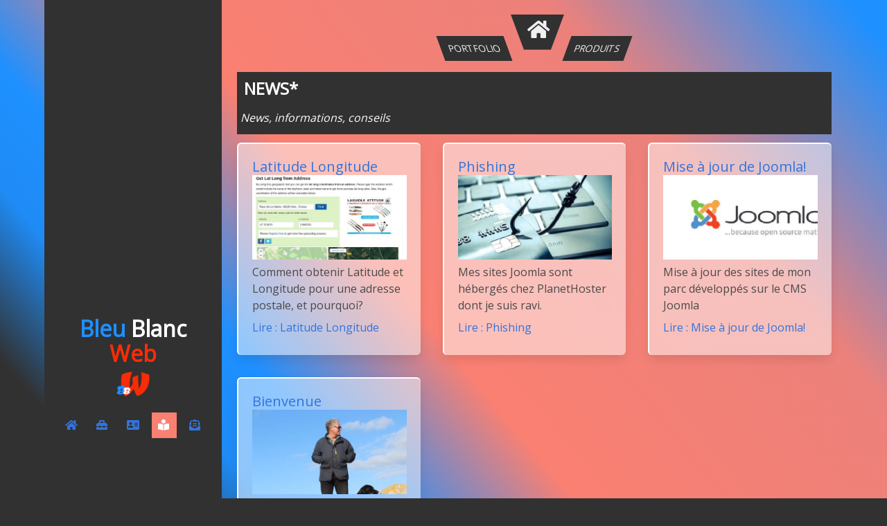

--- FILE ---
content_type: text/html; charset=UTF-8
request_url: https://bleublancweb.fr/news/
body_size: 78854
content:
<!DOCTYPE html>
<html class="no-js">
    <head>
    <meta charset="utf-8">
    <meta name="viewport" content="width=device-width, initial-scale=1">
    
    
    <title>Bleu Blanc Web | News de Web en Sol</title>
    
    
    
    <link rel="stylesheet" href="/css/styles.min.20a605fba11408d077ac863a10186061c7a787d26171593b5194bdfc08526394.css" integrity="sha256-IKYF&#43;6EUCNB3rIY6EBhgYcenh9JhcVk7UZS9/AhSY5Q="
        crossorigin="anonymous" media="screen" />
    
    

    
    <link rel="preconnect" href="https://fonts.gstatic.com">
    <link href="https://fonts.googleapis.com/css2?family=Ceviche+One&family=Open+Sans&display=swap" rel="stylesheet">
    

    <link rel="apple-touch-icon" sizes="180x180" href="/apple-touch-icon.png">
<link rel="icon" type="image/png" sizes="32x32" href="/favicon-32x32.png">
<link rel="icon" type="image/png" sizes="16x16" href="/favicon-16x16.png">
<link rel="manifest" href="/site.webmanifest">
    
    
    
    
        <style>
            
            
            
            
                
                
                    
                    :is(h1, h2, h3, h4, h5, h6, p.as-h1-title) {
                        font-family: 'Ceviche One', cursive;
                        font-weight: normal !important;
                    }
                    body, button, input, optgroup, select, textarea {
                        font-family: 'Open Sans', sans-serif;
                    }
                
            
            
            
        </style>
        
</head>
    <body onload="manageLoader()">
    
    <div id="loader" class="loading">
        <div class="lds-roller">
            <div></div>
            <div></div>
            <div></div>
            <div></div>
            <div></div>
            <div></div>
            <div></div>
            <div></div>
        </div>
    </div>
    
    <div class="container main-container-bgc">
        <header id="main-header" role="banner">
    <h1 class="title has-text-centered"><span class="is-bleu">Bleu</span> <span class="is-white">Blanc</span> <span class="is-red">Web</span></h1>
    <figure>
        
<img src="https://res.cloudinary.com/geeteeimages/image/upload/c_scale,f_auto,q_auto:best,w_100/v1616751532/BleuBlancWeb/logos/logo-BBW-tr-800x600.png" width="100" height="75" alt="BleuBlancWeb, le web pragmatique pour vous être utile et facile... izy">
    </figure>
    <nav role="navigation" aria-label="Menu principal">
        <div class="gt-manual-nav">
            
            
            
            
                
                <a  href="/">
                        <i class="fas fa-home"></i></a>
            
            
                
                <a  href="/mode-d-emploi/">
                        <i class="fas fa-toolbox"></i></a>
            
            
                
                <a  href="/about/gilles/">
                        <i class="fas fa-address-card"></i></a>
            
            
                
                <a class="is-active"  href="/news/">
                        <i class="fas fa-book-reader"></i></a>
            
            
                
                <a  href="/about/contact/">
                        <i class="fas fa-envelope-open-text"></i></a>
            
        </div>
</nav></header>
 
        <div id="main-content">
            <nav class="is-sticky-nav  is-flex is-justify-content-center mt-2" role="navigation" aria-label="Menu commercial">
                
        <div class="gt-commercial-nav">
            
            
            
            
            
                
                <a  href="/portfolio/">
                Portfolio</a>
            
            
            
                
                <a  href="/">
                <i class="fas fa-home"></i></a>
            
            
            
                
                <a  href="/order/">
                Produits</a>
            
        </div>
            </nav>
            <main role="main">
                
<section>
    <header class="title-bg mb-3">
        <h1 class="title is-4 is-uppercase mb-1">news*</h1>
        <p>News, informations, conseils</p>
    </header>
    <div id="gt-cols">
        
        <article class="item glassy">
            <header class="is-flex is-flex-direction-column">
                <h2 class="subtitle is-text-overflow"><a
                        href="/news/latitude-longitude/">Latitude Longitude</a></h2>
            </header>
            <div class="gt-item-content-in-list">
                



<div class="post-list-img">
        <img src="/images/latlong_hufdd7e0ed9cbdcda350cb10c0c5876764_179192_472x258_fill_q85_box_smart1.jpg"
        alt="Latitude Longitude">
</div>

                <div>
                    Comment obtenir Latitude et Longitude pour une adresse postale, et pourquoi?
                </div>
            </div>
            <p><a href="/news/latitude-longitude/">Lire : Latitude Longitude</a></p>
        </article>
        
        <article class="item glassy">
            <header class="is-flex is-flex-direction-column">
                <h2 class="subtitle is-text-overflow"><a
                        href="/news/phishing/">Phishing</a></h2>
            </header>
            <div class="gt-item-content-in-list">
                



<div class="post-list-img">
        <img src="/images/phishing_hud35e7317dd9f4cdc61409e6d336f6d05_25978_472x258_fill_q85_box_smart1.jpg"
        alt="Phishing">
</div>

                <div>
                    Mes sites Joomla sont hébergés chez PlanetHoster dont je suis ravi.
                </div>
            </div>
            <p><a href="/news/phishing/">Lire : Phishing</a></p>
        </article>
        
        <article class="item glassy">
            <header class="is-flex is-flex-direction-column">
                <h2 class="subtitle is-text-overflow"><a
                        href="/news/mise-%C3%A0-jour-de-joomla/">Mise à jour de Joomla!</a></h2>
            </header>
            <div class="gt-item-content-in-list">
                



<div class="post-list-img">
        <img src="/images/horizontal-joomla-logo-light_hu622a8285c4af71f3d898f6e0bc31a713_9195_472x258_fill_q85_box_smart1.jpg"
        alt="Mise à jour de Joomla!">
</div>

                <div>
                    Mise à jour des sites de mon parc développés sur le CMS Joomla
                </div>
            </div>
            <p><a href="/news/mise-%C3%A0-jour-de-joomla/">Lire : Mise à jour de Joomla!</a></p>
        </article>
        
        <article class="item glassy">
            <header class="is-flex is-flex-direction-column">
                <h2 class="subtitle is-text-overflow"><a
                        href="/news/bienvenue/">Bienvenue</a></h2>
            </header>
            <div class="gt-item-content-in-list">
                



<div class="post-list-img">
        <img src="/images/img_0078_hu06e5e6518f5b9268d2d74ab7e9ccfbe4_807370_472x258_fill_q85_box_smart1.jpg"
        alt="Bienvenue">
</div>

                <div>
                    Hello tout le monde ! Je débute un nouveau site pour ma micro entreprise de développement Web.
                </div>
            </div>
            <p><a href="/news/bienvenue/">Lire : Bienvenue</a></p>
        </article>
        
    </div>
</section>

            </main>
            <footer role="contentinfo">
     <div class="columns">
          <div class="column">
               <h4 class="subtitle is-size-3 is-bleu">Mon travail</h4>
               
        <div class="gt-commercial-nav">
            
            <ul class="footer-nav">
            
            
                <li>
                
                <a  href="/portfolio/">
                        Portfolio
                    </a>
                    </li>
            
            
                <li>
                
                <a  href="/">
                        Home
                    </a>
                    </li>
            
            
                <li>
                
                <a  href="/order/">
                        Produits
                    </a>
                    </li>
            
            </ul>
        </div>
          </div>
          <div class="column">
               <h4 class="subtitle is-size-3 is-white">Échanger</h4>
               
        <div class="gt-manual-nav">
            
            <ul class="footer-nav">
            
            
                <li>
                    
                    <a  href="/">
                        Accueil
                    </a>
                </li>
            
            
                <li>
                    
                    <a  href="/mode-d-emploi/">
                        Comment ?
                    </a>
                </li>
            
            
                <li>
                    
                    <a  href="/about/gilles/">
                        Qui ?
                    </a>
                </li>
            
            
                <li>
                    
                    <a class="is-active"  href="/news/">
                        News
                    </a>
                </li>
            
            
                <li>
                    
                    <a  href="/about/contact/">
                        Contact
                    </a>
                </li>
            
        </ul>
        </div>
          </div>
          <div class="column">
               <h4 class="subtitle is-size-3 is-red">et +</h4>
               <nav id="admin-nav" class="nav" role="navigation" aria-label="Menu administratif">
    
    <ul class="footer-nav">
        
        
            <li>
                <a  href="/administratif/mentions-legales/">
                    mentions legales
                </a>
            </li>
        
        
            <li>
                <a  href="/administratif/rgpd/">
                    rgpd
                </a>
            </li>
        
        
            <li>
                <a  href="/administratif/sitemap/">
                    plan du site
                </a>
            </li>
        
    </ul>
</nav>

          </div>
     </div>
     <div class="flex-footer-bottom-row">
    <div>
        <div class="flex-footer-bottom--container">
            
<img src="https://res.cloudinary.com/geeteeimages/image/upload/c_scale,f_auto,q_auto:best,w_100/v1616751532/BleuBlancWeb/logos/logo-BBW-tr-800x600.png" width="100" height="75" alt="BleuBlancWeb, le web pragmatique pour vous être utile et facile... izy">
        </div>
        <span class="gt-legend is-size-7-mobile">BleuBlancWeb</span>
    </div>
    <div>
        <div class="flex-footer-bottom--container">
            <svg id="map" width="100%" height="100%" viewBox="0 0 492 543" version="1.1" xmlns="http://www.w3.org/2000/svg" xmlns:xlink="http://www.w3.org/1999/xlink" xmlns:sketch="http://www.bohemiancoding.com/sketch/ns">
    <title>France départements</title>
    <description>Created with Sketch (http://www.bohemiancoding.com/sketch)</description>
    <defs></defs>
    <style>
      path {
      fill:#fff;
      stroke:#1e90ff;
      stroke-width:0.6;
      }
      path.localisation {
        fill: #f82c07;
      }
      .separator {
        stroke: transparent;
        fill: none;
        stroke-width:1.5;
      }
    </style>
    <g id="Page-1" stroke="none" stroke-width="1" fill="none" fill-rule="evenodd" sketch:type="MSPage">
        <g id="france" sketch:type="MSLayerGroup" transform="translate(0.000000, 1.000000)">
            <g id="complete_map" sketch:type="MSShapeGroup">
                <path class="separator" d="M424,541.25 L424,471 L488.25,429" id="corsica_separating_line"></path>
                <path data-num="2A" d="M437.33847,484.9562 L437.33847,487.11245 L439.30722,488.48745 L442.61972,490.42495 L442.83847,491.98745 L440.86972,492.5812 L437.74472,493.17495 L437.74472,494.5187 L438.90097,495.7062 L439.11972,499.61245 L443.40097,500.98745 L444.96347,501.36245 L446.33847,503.5187 L445.36972,504.8937 L443.80722,505.4562 L442.61972,507.61245 L441.46347,508.98745 L442.02597,512.48745 L444.96347,512.29995 L445.74472,512.8937 L448.49472,511.5187 L449.27597,512.29995 L447.90097,515.23745 L449.27597,516.61245 L446.93222,518.36245 L445.36972,521.86245 L449.65097,522.86245 L455.71347,523.42495 L453.18222,526.36245 C453.18222,526.36245 451.99289,525.90364 451.46347,526.1437 C451.44782,526.15141 451.41536,526.16589 451.40097,526.17495 C451.39647,526.17828 451.37406,526.20271 451.36972,526.2062 C451.36553,526.20986 451.34249,526.23363 451.33847,526.23745 C451.33478,526.24161 451.31073,526.26437 451.30722,526.2687 C451.30054,526.27771 451.28192,526.29022 451.27597,526.29995 C451.27319,526.30499 451.27856,526.32597 451.27597,526.3312 C451.27118,526.34203 451.24871,526.38211 451.24472,526.3937 C451.24293,526.39969 451.2463,526.41876 451.24472,526.42495 C451.24199,526.43772 451.21532,526.47387 451.21347,526.48745 C451.21207,526.50144 451.21394,526.53512 451.21347,526.54995 C451.21348,527.52651 449.86972,529.8937 449.86972,529.8937 L451.80722,532.0187 L455.33847,534.17495 L461.96347,535.92495 L463.90097,536.7062 L465.68222,537.48745 L464.49472,539.6437 L467.61972,539.4562 L468.21347,540.8312 L471.33847,540.8312 L472.11972,537.11245 L470.15097,536.7062 L472.90097,533.79995 L471.93222,532.79995 L472.11972,531.04995 L475.65097,529.11245 L475.83847,526.9562 L473.49472,526.7687 L471.93222,528.11245 L471.93222,526.17495 L475.05722,525.98745 L476.02597,523.6437 L476.80722,516.79995 L476.21347,513.86245 L476.15097,511.04995 L472.74472,513.29995 L468.68222,513.4562 L468.33847,510.6437 L468.86972,509.92495 L467.61972,509.04995 L467.27597,504.2687 L466.74472,503.3937 L464.61972,503.3937 L463.55722,502.5187 L463.55722,499.1437 L462.15097,498.2687 L461.08847,497.73745 L458.96347,495.0812 L459.11972,493.48745 L456.49472,493.48745 L455.58847,490.8312 L451.86972,490.8312 L449.93222,488.17495 L450.46347,487.29995 L449.24472,486.5812 L446.40097,487.11245 L445.33847,486.42495 L441.46347,486.42495 L441.08847,485.36245 L438.90097,484.9562 L437.33847,484.9562 L437.33847,484.9562 L437.33847,484.9562 L437.33847,484.9562 Z M437.33847,484.9562"></path>
                <path data-num="2B" d="M469.96347,445.8937 L467.02597,447.86245 L467.43222,449.79995 L468.99472,451.7687 L467.24472,453.11245 L468.02597,454.67495 L466.83847,456.04995 L466.83847,457.79995 L468.80722,459.5812 L468.80722,462.29995 L467.61972,464.8312 L466.27597,465.42495 L464.71347,463.2687 L461.96347,463.48745 L461.36972,463.0812 L459.02597,463.0812 L456.90097,465.04995 L456.08847,468.36245 L451.02597,469.3312 L447.11972,472.6437 L446.33847,474.79995 L444.40097,474.61245 L443.40097,473.42495 L442.83847,476.7687 L441.46347,477.3312 L441.05722,480.4562 L441.65097,481.8312 L439.49472,483.3937 L438.90097,484.9562 L441.08847,485.36245 L441.46347,486.42495 L445.33847,486.42495 L446.40097,487.11245 L449.24472,486.5812 L450.46347,487.29995 L449.93222,488.17495 L451.86972,490.8312 L455.58847,490.8312 L456.49472,493.48745 L459.11972,493.48745 L458.96347,495.0812 L461.08847,497.73745 L462.15097,498.2687 L463.55722,499.1437 L463.55722,502.5187 L464.61972,503.3937 L466.74472,503.3937 L467.27597,504.2687 L467.61972,509.04995 L468.86972,509.92495 L468.33847,510.6437 L468.68222,513.4562 L472.74472,513.29995 L476.15097,511.04995 L476.02597,505.2687 L480.71347,498.6437 L480.71347,487.7062 L478.77597,483.98745 L478.18222,472.2687 L476.80722,470.11245 L474.27597,468.17495 L473.86972,460.92495 L475.05722,457.61245 L473.49472,452.3312 L472.52597,448.04995 L471.71347,446.86245 L469.96347,445.8937 L469.96347,445.8937 L469.96347,445.8937 L469.96347,445.8937 Z M469.96347,445.8937"></path>
                <path data-num="13" d="M371.71875,405.90625 L366.25,409.03125 L364.84375,419.53125 L359.0625,418.71875 L357.40625,423.125 L358.78125,425.0625 L352.4375,428.9375 L350.6875,433 L356.875,433.28125 L365.09375,433.875 L366.65625,435.4375 L363.71875,435.4375 L361.78125,438.75 L370.15625,440.5 L376.8125,439.34375 L373.28125,436 L375.625,434.0625 L379.34375,435.625 L381.09375,439.34375 L392.25,439.53125 L395.15625,438.34375 L395.75,440.125 L392.625,442.84375 L396.9375,443.03125 L396.15625,445 L394.96875,446.375 L404.53125,446.375 L409.21875,447.9375 L409.6875,448.5625 L409.875,444.6875 L411.28125,443.09375 L413.0625,442.03125 L412.875,440.96875 L411.46875,439.5625 L410.0625,439.5625 L409.15625,438.5 L410.75,437.0625 L410.75,436.53125 L409,435.65625 L409,434.25 L412.875,434.4375 L413.78125,433.71875 L410.40625,430.53125 L410.59375,426.8125 L408.46875,425.0625 L410.21875,421.53125 L414.46875,418.6875 L411.28125,416.5625 L409,418.34375 L403.6875,419.5625 L399.4375,419.03125 L391.84375,415.875 L387.25,416.03125 L383.375,414.28125 L381.9375,412.3125 L378.9375,408.96875 L371.875,405.96875 L371.71875,405.90625 L371.71875,405.90625 L371.71875,405.90625 L371.71875,405.90625 Z M371.71875,405.90625"></path>
                <path data-num="84" d="M379,377.34375 L376.25,377.5625 L374.125,380.875 L374.6875,384.375 L378,384.78125 L377.4375,386.34375 L374.875,386.53125 L371.96875,389.46875 L371.1875,388.5 L371.75,384.59375 L370.59375,383.21875 L365.3125,384 L364.28125,386.09375 L364.84375,386.40625 L368.15625,391.90625 L368.15625,396.34375 L373.96875,402.125 L373.96875,404.625 L371.71875,405.90625 L371.875,405.96875 L378.9375,408.96875 L381.9375,412.3125 L383.375,414.28125 L387.25,416.03125 L391.84375,415.875 L399.4375,419.03125 L403.6875,419.5625 L409,418.34375 L411.1875,416.625 L411.46875,415.15625 L407.40625,410.5625 L402.96875,410.5625 L402.96875,408.96875 L404.5625,407.1875 L404.5625,405.25 L401.03125,403.5 L400.6875,400.65625 L402.625,399.78125 L402.625,397.3125 L400.5,396.9375 L400.34375,394.28125 L400.3125,394.09375 L398.53125,393.96875 L395.59375,391.8125 L394.8125,389.28125 L389.34375,388.875 L385.25,388.5 L384.84375,386.15625 L386.21875,383.21875 L383.6875,385.375 L379.78125,384.96875 L379,383.59375 L381.71875,379.90625 L379,377.34375 L379,377.34375 L379,377.34375 L379,377.34375 Z M379,377.34375"></path>
                <path data-num="83" d="M449.78125,409.1875 L446.8125,409.3125 L445.40625,410.75 L440.09375,410.5625 L435.5,413.90625 L432.34375,411.78125 L427.375,413.375 L426.5,415.15625 L422.96875,417.8125 L416.59375,413.5625 L411.4375,415.25 L411.1875,416.625 L411.28125,416.5625 L414.46875,418.6875 L410.21875,421.53125 L408.46875,425.0625 L410.59375,426.8125 L410.40625,430.53125 L413.78125,433.71875 L412.875,434.4375 L409,434.25 L409,435.65625 L410.75,436.53125 L410.75,437.0625 L409.15625,438.5 L410.0625,439.5625 L411.46875,439.5625 L412.875,440.96875 L413.0625,442.03125 L411.28125,443.09375 L409.875,444.6875 L409.6875,448.5625 L410.21875,449.28125 L413.71875,450.84375 L414.6875,454.75 L416.84375,455.15625 L418.8125,453.78125 L422.3125,451.625 L428.375,452.21875 L428.1875,453.78125 L426.21875,454.75 L430.90625,454.96875 L429.75,453.78125 L429.34375,451.25 L431.875,449.5 L434.8125,450.46875 L436,450.84375 L436.96875,452.03125 L438.34375,451.0625 L438.71875,448.5 L440.28125,447.15625 L444.375,447.15625 L445.5625,445.375 L448.28125,446.15625 L451.40625,444.8125 L451.40625,439.71875 L447.3125,439.90625 L450.4375,437.96875 L452,435.8125 L452.40625,432.6875 L458.0625,431.90625 L461.21875,428.375 L459.03125,426.125 L459.03125,424.875 L457.96875,423.8125 L459.375,422.59375 L459.03125,420.625 L456.71875,419.75 L455.5,419.75 L453.375,417.625 L453,413.90625 L450.71875,412.84375 L448.40625,412.6875 L447.53125,410.5625 L449.78125,409.1875 L449.78125,409.1875 L449.78125,409.1875 L449.78125,409.1875 Z M449.78125,409.1875"></path>
                <path data-num="04" d="M455.84375,360.34375 L453.71875,363.53125 L450.71875,365.3125 L449.65625,367.4375 L447,367.59375 L447,369.53125 L446.28125,370.59375 L445.21875,373.25 L438.875,373.09375 L435.875,371.5 L433.90625,372.90625 L430.21875,372.71875 L429.3125,373.96875 L430.21875,373.96875 L430.75,377.3125 L429.84375,377.6875 L426.5,375.5625 L426.5,374.3125 L424.5625,372.71875 L423.5,372.71875 L423.5,374.5 L421.90625,374.84375 L418.53125,376.78125 L416.40625,380.34375 L415.875,382.09375 L417.125,382.4375 L417.3125,385.28125 L416.0625,385.28125 L414.125,383.5 L413.0625,383.6875 L413.59375,385.28125 L416.59375,388.625 L414.65625,389.34375 L413.25,388.46875 L409.6875,388.46875 L406.6875,391.28125 L406.65625,391.25 L406.53125,392.40625 L405.375,391.03125 L403.8125,389.65625 L402.8125,392.59375 L401.0625,394.15625 L400.3125,394.09375 L400.34375,394.28125 L400.5,396.9375 L402.625,397.3125 L402.625,399.78125 L400.6875,400.65625 L401.03125,403.5 L404.5625,405.25 L404.5625,407.1875 L402.96875,408.96875 L402.96875,410.5625 L407.40625,410.5625 L411.46875,415.15625 L411.4375,415.25 L416.59375,413.5625 L422.96875,417.8125 L426.5,415.15625 L427.375,413.375 L432.34375,411.78125 L435.5,413.90625 L440.09375,410.5625 L445.40625,410.75 L446.8125,409.3125 L449.78125,409.1875 L449.84375,409.15625 L449.125,407.375 L450,406.3125 L449.65625,404.90625 L452.46875,404.90625 L453.1875,404.03125 L455.84375,402.59375 L457.96875,404.03125 L459.375,403.125 L456.03125,400.125 L452.46875,396.78125 L451.25,396.40625 L451.0625,393.75 L448.9375,390.59375 L449.65625,386 L450.71875,383.5 L452.65625,381.90625 L452.84375,379.4375 L455.5,378.03125 L455.90625,377.875 L455.90625,374.09375 L458.65625,373.71875 L457.09375,372.34375 L455.125,371.75 L454.15625,369.21875 L454.9375,367.46875 L458.4375,363.75 L457.875,361 L458.375,360.46875 L455.84375,360.34375 L455.84375,360.34375 L455.84375,360.34375 L455.84375,360.34375 Z M455.84375,360.34375"></path>
                <path data-num="06" d="M455.90625,377.875 L455.5,378.03125 L452.84375,379.4375 L452.65625,381.90625 L450.71875,383.5 L449.65625,386 L448.9375,390.59375 L451.0625,393.75 L451.25,396.40625 L452.46875,396.78125 L456.03125,400.125 L459.375,403.125 L457.96875,404.03125 L455.84375,402.59375 L453.1875,404.03125 L452.46875,404.90625 L449.65625,404.90625 L450,406.3125 L449.125,407.375 L449.84375,409.15625 L447.53125,410.5625 L448.40625,412.6875 L450.71875,412.84375 L453,413.90625 L453.375,417.625 L455.5,419.75 L456.71875,419.75 L459.03125,420.625 L459.375,422.59375 L457.96875,423.8125 L459.03125,424.875 L459.03125,426.125 L461.21875,428.375 L461.375,428.1875 L461.5625,423.71875 L465.46875,424.5 L466.84375,422.71875 L468.8125,423.125 L469,417.0625 L473.5,416.6875 L477.40625,413.15625 L480.90625,413.15625 L481.09375,411 L484.625,408.875 L482.65625,404.375 L485.59375,401.84375 L485,398.90625 L489.3125,397.53125 L490.46875,393.25 L489.90625,390.3125 L488.90625,388.5625 L488.125,386 L485.21875,386.21875 L476.03125,389.53125 L473.09375,389.53125 L468.03125,385.4375 L462.9375,384.0625 L460,384.0625 L460,380.53125 L455.90625,378 L455.90625,377.875 L455.90625,377.875 L455.90625,377.875 L455.90625,377.875 Z M455.90625,377.875"></path>
                <path data-num="05" d="M439.34375,335.15625 L437.59375,335.9375 L437.1875,338.875 L433.6875,339.28125 L433.09375,336.53125 L431.9375,335.375 L428.40625,335.75 L427.03125,336.9375 L426.25,341.03125 L426.84375,342 L430.9375,342.40625 L431.71875,344.9375 L433.28125,345.71875 L433.28125,350 L429.5625,349.8125 L428,351.5625 L423.53125,350.78125 L421,352.9375 L419.21875,352.15625 L416.6875,354.125 L417.65625,355.875 L416.09375,357.4375 L411.21875,357.4375 L411.21875,359.78125 L412.78125,360.5625 L412.1875,361.9375 L408.875,363.28125 L404.78125,363.6875 L403.59375,367.40625 L403.40625,369.75 L405.5625,371.5 L403.40625,374.03125 L400.6875,372.65625 L397.5625,372.46875 L397.15625,374.21875 L399.125,375.59375 L396.75,377.15625 L397.5625,380.46875 L404.1875,382.25 L405.375,384.78125 L407.3125,385.15625 L406.65625,391.25 L406.6875,391.28125 L409.6875,388.46875 L413.25,388.46875 L414.65625,389.34375 L416.59375,388.625 L413.59375,385.28125 L413.0625,383.6875 L414.125,383.5 L416.0625,385.28125 L417.3125,385.28125 L417.125,382.4375 L415.875,382.09375 L416.40625,380.34375 L418.53125,376.78125 L421.90625,374.84375 L423.5,374.5 L423.5,372.71875 L424.5625,372.71875 L426.5,374.3125 L426.5,375.5625 L429.84375,377.6875 L430.75,377.3125 L430.21875,373.96875 L429.3125,373.96875 L430.21875,372.71875 L433.90625,372.90625 L435.875,371.5 L438.875,373.09375 L445.21875,373.25 L446.28125,370.59375 L447,369.53125 L447,367.59375 L449.65625,367.4375 L450.71875,365.3125 L453.71875,363.53125 L455.84375,360.34375 L458.375,360.46875 L460.21875,358.46875 L462.34375,358.65625 L462.34375,356.90625 L459.625,355.53125 L459.03125,349.875 L456.875,349.09375 L454.15625,349.5 L449.0625,346.9375 L448.28125,341.09375 L445.375,340.125 L444.375,338.15625 L443.09375,335.34375 L439.34375,335.15625 L439.34375,335.15625 L439.34375,335.15625 L439.34375,335.15625 Z M439.34375,335.15625"></path>
                <path data-num="48" d="M312.78125,348.25 L307.3125,350.21875 L305.75,353.71875 L302.25,351.375 L299.5,359.96875 L296.6875,366.4375 L300.78125,371.46875 L300.5,375.34375 L303.25,377.28125 L303.25,381.96875 L304.09375,388.59375 L307.40625,390 L307.125,392.1875 L311.8125,391.375 L313.46875,392.1875 L312.4375,393.09375 L318.46875,397.125 L323.625,396.0625 L324.5,394.8125 L323.78125,393.0625 L325.90625,392.53125 L328.90625,395.34375 L334.03125,395.875 L336.34375,392.34375 L336.34375,389.34375 L337.75,387.75 L336.5,387.40625 L336.5,383.34375 L333.6875,380.34375 L336,379.96875 L337.21875,378.90625 L338.1875,377.03125 L337.21875,376.4375 L337.78125,372.3125 L334.46875,368.71875 L333.09375,361.53125 L328.125,355.1875 L324.5,356.0625 L323.71875,353.34375 L321.75,353.34375 L321.375,355.6875 L316.3125,357.25 L312.78125,348.25 L312.78125,348.25 L312.78125,348.25 L312.78125,348.25 Z M312.78125,348.25"></path>
                <path data-num="03" d="M293.625,243.96875 L290.90625,247.46875 L289.34375,247.65625 L287.59375,249.4375 L285.625,247.28125 L280.375,252.5625 L280.375,255.6875 L281.34375,256.46875 L281.53125,258.03125 L278.8125,260.15625 L276.25,259.375 L271.375,260.375 L268.84375,263.28125 L267.90625,265.28125 L268.0625,265.25 L270.40625,268.5625 L270.40625,270.90625 L271.75,272.65625 L273.125,270.90625 L274.6875,273.65625 L276.84375,274.4375 L279,279.5 L279.09375,280.96875 L282.0625,283.28125 L283.65625,282.5625 L284.90625,279.5625 L286.125,279.21875 L286.125,277.625 L288.25,277.4375 L288.4375,278.5 L291.09375,275.5 L294.09375,275.5 L294.625,276.5625 L293.21875,278.5 L295.3125,280.8125 L295.6875,282.21875 L300.625,285.0625 L306.625,285.9375 L308.40625,285.75 L311.0625,286.28125 L313.34375,284.875 L315.125,285.75 L315.46875,288.21875 L317.78125,288.75 L320.78125,288.59375 L321.65625,290.71875 L324.40625,291.8125 L324.5,290.84375 L329.1875,290.625 L328.8125,279.5 L327.4375,276.78125 L328,274.625 L331.25,274.0625 L331.34375,273.84375 L335.4375,270.71875 L335.625,263.09375 L334.25,261.15625 L331.125,261.15625 L329.96875,259.59375 L326.65625,259.59375 L325.6875,258.40625 L325.6875,255.46875 L321.75,248.0625 L319.8125,246.6875 L316.09375,251.78125 L314.53125,252.15625 L313.9375,249.625 L312.1875,248.84375 L311.40625,250.40625 L308.5,250.40625 L308.09375,248.65625 L306.125,249.8125 L304,251 L301.65625,248.4375 L298.3125,246.875 L298.125,244.34375 L293.625,243.96875 L293.625,243.96875 L293.625,243.96875 L293.625,243.96875 Z M293.625,243.96875"></path>
                <path data-num="30" d="M338.1875,377.03125 L337.21875,378.90625 L336,379.96875 L333.6875,380.34375 L336.5,383.34375 L336.5,387.40625 L337.75,387.75 L336.34375,389.34375 L336.34375,392.34375 L334.03125,395.875 L328.90625,395.34375 L325.90625,392.53125 L323.78125,393.0625 L324.5,394.8125 L323.625,396.0625 L318.46875,397.125 L312.4375,393.09375 L311.28125,394.125 L311.28125,396.90625 L309.0625,397.4375 L309.625,399.65625 L312.375,400.21875 L315.40625,400.21875 L316.25,404.0625 L312.65625,405.71875 L312.65625,407.46875 L315.46875,408.4375 L315.46875,410.03125 L316.71875,410.75 L317.78125,409.84375 L319.1875,409.84375 L319.90625,411.4375 L322.03125,411.4375 L323.09375,407.71875 L324.84375,407.71875 L327.5,404.375 L330.6875,404.71875 L331.21875,409.3125 L332.4375,410.75 L334.40625,409.6875 L337.75,411.4375 L339,413.5625 L344.8125,417.09375 L346.9375,422.0625 L346.9375,424.6875 L343.21875,426.8125 L340.8125,428.96875 L343.8125,429.1875 L343.8125,433.09375 L348.28125,432.875 L350.6875,433 L352.4375,428.9375 L358.78125,425.0625 L357.40625,423.125 L359.0625,418.71875 L364.84375,419.53125 L366.25,409.03125 L373.96875,404.625 L373.96875,402.125 L368.15625,396.34375 L368.15625,391.90625 L364.84375,386.40625 L357.9375,382.53125 L357.40625,385.5625 L354.625,385.84375 L353.8125,382.8125 L351.03125,383.34375 L350.5,387.21875 L348.28125,386.40625 L343.59375,383.34375 L341.375,384.46875 L341.375,378.9375 L338.1875,377.03125 L338.1875,377.03125 L338.1875,377.03125 L338.1875,377.03125 Z M338.1875,377.03125"></path>
                <path data-num="11" d="M266.25,434.46875 L265.96875,438.0625 L262.375,436.9375 L258.5,436.9375 L258.78125,435.5625 L256.84375,435.84375 L252.71875,437.21875 L251.34375,434.71875 L248.5625,437.21875 L249.40625,439.15625 L246.34375,440.53125 L245.8125,443.5625 L243.3125,444.6875 L245.53125,447.15625 L244.96875,448.8125 L254.65625,453.5 L255.46875,460.15625 L255.46875,463.75 L256.03125,468.4375 L251.0625,468.4375 L249.6875,470.375 L256.03125,475.625 L259.625,473.6875 L264.03125,478.9375 L263.375,479 L264.21875,479.5 L272.15625,475.625 L270.21875,472.78125 L270.0625,469.4375 L288.59375,469.4375 L288.25,466.9375 L292.5,464.65625 L297.4375,468.53125 L300,469.71875 L299.84375,464.125 L300.0625,457.6875 L297.71875,457.875 L295.75,454.96875 L297.3125,452.40625 L300.625,455.53125 L303.5625,453.1875 L305.53125,451.25 L305.78125,449.1875 L303.28125,449.09375 L302.40625,446.28125 L299.9375,446.09375 L297.625,442.71875 L295.84375,442.90625 L293.75,441.65625 L293.375,438.65625 L292.3125,439.1875 L292.84375,441.3125 L290.375,441.3125 L290.1875,444.84375 L286.5,446.09375 L284.71875,442.375 L282.25,443.96875 L280.125,442.375 L279.0625,439.90625 L280.84375,437.78125 L280,435.5 L279.78125,435.5625 L273.96875,435.5625 L267.90625,434.46875 L266.25,434.46875 L266.25,434.46875 L266.25,434.46875 L266.25,434.46875 Z M266.25,434.46875"></path>
                <path data-num="34" d="M327.5,404.375 L324.84375,407.71875 L323.09375,407.71875 L322.03125,411.4375 L319.90625,411.4375 L319.1875,409.84375 L317.78125,409.84375 L316.71875,410.75 L315.46875,410.03125 L315.46875,408.4375 L312.65625,407.46875 L312.65625,408.5 L309.34375,409.03125 L307.6875,410.4375 L308.21875,413.75 L305.1875,413.75 L302.15625,412.09375 L300.5,412.09375 L300.5,414.03125 L300.78125,419.8125 L297.46875,419.8125 L295.8125,419.8125 L294.6875,422.03125 L287.5,424.5 L284.75,422.59375 L283.09375,425.0625 L282.28125,427.8125 L285.3125,430.59375 L284.1875,434.1875 L280,435.5 L280.84375,437.78125 L279.0625,439.90625 L280.125,442.375 L282.25,443.96875 L284.71875,442.375 L286.5,446.09375 L290.1875,444.84375 L290.375,441.3125 L292.84375,441.3125 L292.3125,439.1875 L293.375,438.65625 L293.75,441.65625 L295.84375,442.90625 L297.625,442.71875 L299.9375,446.09375 L302.40625,446.28125 L303.28125,449.09375 L305.78125,449.1875 L305.90625,448.125 L312.9375,445.96875 L313.71875,444.21875 L319.1875,444.03125 L320.9375,441.875 L331.5,433.46875 L338.125,428.78125 L340.8125,428.96875 L343.21875,426.8125 L346.9375,424.6875 L346.9375,422.0625 L344.8125,417.09375 L339,413.5625 L337.75,411.4375 L334.40625,409.6875 L332.4375,410.75 L331.21875,409.3125 L330.6875,404.71875 L327.5,404.375 L327.5,404.375 L327.5,404.375 L327.5,404.375 Z M327.5,404.375"></path>
                <path data-num="66" d="M292.5,464.65625 L288.25,466.9375 L288.59375,469.4375 L270.0625,469.4375 L270.21875,472.78125 L272.15625,475.625 L264.21875,479.5 L263.375,479 L256.84375,479.46875 L256.03125,481.125 L252.71875,481.96875 L250.5,483.90625 L244.4375,485.3125 L244.78125,487.375 L247.71875,490.125 L253.5625,491.6875 L253.75,495.1875 L256.875,497.9375 L259.21875,497.53125 L262.5625,493.4375 L266.65625,492.65625 L273.09375,494.8125 L278.5625,499.5 L280.125,497.53125 L281.5,497.53125 L282.875,498.5 L284.03125,497.9375 L284.21875,495.1875 L290.09375,493.8125 L292.03125,491.28125 L294.96875,490.3125 L299.0625,490.3125 L301.625,493.03125 L304.75,493.25 L304.75,490.125 L303.1875,487.96875 L300.4375,486.78125 L300,469.71875 L297.4375,468.53125 L292.5,464.65625 L292.5,464.65625 L292.5,464.65625 L292.5,464.65625 Z M292.5,464.65625"></path>
                <path data-num="15" d="M277.84375,319.71875 L277.25,321.875 L278.21875,324.21875 L277.03125,325.59375 L275.09375,325.59375 L273.125,323.4375 L271.375,322.46875 L271.1875,327.9375 L267.65625,330.09375 L265.125,333.59375 L265.71875,337.125 L264.9375,338.6875 L263.9375,341.8125 L262.375,341.8125 L260.8125,343.75 L262,344.9375 L262.78125,346.875 L260.25,348.65625 L261.28125,355.1875 L264.59375,357.65625 L262.09375,363.46875 L264.59375,364.5625 L263.5,367.875 L265.6875,368.15625 L267.34375,365.40625 L270.125,365.40625 L270.65625,366.21875 L276.75,366.21875 L277.84375,363.75 L279.21875,363.1875 L279.78125,358.78125 L281.15625,358.78125 L281.15625,354.09375 L286.6875,349.375 L287.25,350.21875 L287.78125,353.8125 L291.65625,353.25 L292.5,358.78125 L294.40625,358.78125 L294.96875,364.3125 L296.6875,366.4375 L299.5,359.96875 L302.25,351.375 L305.75,353.71875 L307.3125,350.21875 L312.3125,348.40625 L312.3125,346.75 L311.25,345.15625 L309.125,343.90625 L310.1875,342.3125 L309.28125,341.4375 L310.34375,341.09375 L311.59375,340.03125 L309.46875,339.84375 L308.40625,338.4375 L308.0625,334.71875 L306.8125,333.46875 L305.9375,330.3125 L301.5,330.3125 L300.625,327.8125 L299.21875,327.65625 L298.5,329.0625 L295.6875,328.875 L293.03125,324.8125 L291.96875,324.65625 L289.84375,323.59375 L288.59375,324.8125 L285.4375,324.8125 L283.84375,321.46875 L277.84375,319.71875 L277.84375,319.71875 L277.84375,319.71875 L277.84375,319.71875 Z M277.84375,319.71875"></path>
                <path data-num="43" d="M309.8125,322.34375 L308.40625,323.0625 L308.40625,324.28125 L306.28125,324.46875 L304.34375,326.0625 L300.8125,326.59375 L300,327.75 L300.625,327.8125 L301.5,330.3125 L305.9375,330.3125 L306.8125,333.46875 L308.0625,334.71875 L308.40625,338.4375 L309.46875,339.84375 L311.59375,340.03125 L310.34375,341.09375 L309.28125,341.4375 L310.1875,342.3125 L309.125,343.90625 L311.25,345.15625 L312.3125,346.75 L312.3125,348.40625 L312.78125,348.25 L316.3125,357.25 L321.375,355.6875 L321.75,353.34375 L323.71875,353.34375 L324.5,356.0625 L328.125,355.1875 L332.625,360.9375 L335.4375,356.46875 L340.5,352.75 L345.1875,352.75 L346.75,347.875 L349.875,347.65625 L350.09375,343.96875 L353,343.96875 L352.4375,342.59375 L351.65625,340.0625 L352.8125,338.09375 L355.5625,336.9375 L356.71875,332.25 L354.1875,329.3125 L351.0625,329.5 L351.4375,325.78125 L345.1875,323.0625 L343.0625,323.25 L338.75,326.78125 L334.8125,325.5 L334.03125,326.25 L331.5625,325.53125 L329.8125,323.75 L328.75,325.875 L325.71875,325.71875 L324.3125,324.46875 L323.25,326.9375 L321.3125,326.0625 L320.0625,323.75 L318.46875,323.75 L317.0625,322.53125 L314.9375,323.40625 L312.46875,323.59375 L311.0625,322.6875 L310.1875,323.21875 L309.8125,322.34375 L309.8125,322.34375 L309.8125,322.34375 L309.8125,322.34375 Z M309.8125,322.34375"></path>
                <path data-num="63" d="M291.09375,275.5 L288.4375,278.5 L288.25,277.4375 L286.125,277.625 L286.125,279.21875 L284.90625,279.5625 L283.65625,282.5625 L282.0625,283.28125 L279.09375,280.96875 L279.375,285.5625 L280.9375,287.5 L281.71875,291.21875 L279.375,292.96875 L278.8125,295.71875 L276.65625,296.875 L272.9375,299.03125 L273.3125,300.78125 L277.8125,305.28125 L278.21875,308.03125 L276.4375,310.9375 L276.4375,313.6875 L277.625,315.0625 L278.21875,318.375 L277.84375,319.71875 L283.84375,321.46875 L285.4375,324.8125 L288.59375,324.8125 L289.84375,323.59375 L291.96875,324.65625 L293.03125,324.8125 L295.6875,328.875 L298.5,329.0625 L299.21875,327.65625 L300,327.75 L300.8125,326.59375 L304.34375,326.0625 L306.28125,324.46875 L308.40625,324.28125 L308.40625,323.0625 L309.8125,322.34375 L310.1875,323.21875 L311.0625,322.6875 L312.46875,323.59375 L314.9375,323.40625 L317.0625,322.53125 L318.46875,323.75 L320.0625,323.75 L321.3125,326.0625 L323.25,326.9375 L324.3125,324.46875 L325.71875,325.71875 L328.75,325.875 L329.8125,323.75 L331.5625,325.53125 L334.03125,326.25 L334.8125,325.5 L333.28125,325 L332.6875,322.65625 L336.40625,319.15625 L334.65625,312.71875 L329.5625,309.375 L327.4375,304.3125 L325.09375,301.1875 L325.6875,296.875 L327.4375,295.125 L324.3125,292.59375 L324.40625,291.8125 L321.65625,290.71875 L320.78125,288.59375 L317.78125,288.75 L315.46875,288.21875 L315.125,285.75 L313.34375,284.875 L311.0625,286.28125 L308.40625,285.75 L306.625,285.9375 L300.625,285.0625 L295.6875,282.21875 L295.3125,280.8125 L293.21875,278.5 L294.625,276.5625 L294.09375,275.5 L291.09375,275.5 L291.09375,275.5 L291.09375,275.5 L291.09375,275.5 Z M291.09375,275.5"></path>
                <path data-num="65" d="M171.21875,424.53125 L169.28125,425.5625 L169.625,425.59375 L172.9375,431.0625 L170.78125,433.03125 L172.34375,435.375 L174.6875,438.875 L172.75,441.40625 L169.625,448.4375 L164.34375,452.9375 L165.71875,455.6875 L164.53125,456.46875 L161.625,455.875 L160.8125,462.3125 L159.25,463.5 L158.9375,467.53125 L159.4375,467.25 L162.75,469.21875 L166.65625,472.15625 L167.03125,474.5 L170.15625,477.03125 L172.71875,477.03125 L179.15625,474.28125 L181.875,477.40625 L185.59375,478.40625 L186.96875,476.0625 L188.71875,476.84375 L192.5,477.09375 L192.25,466.59375 L194.21875,466.59375 L195.96875,467.46875 L197.21875,466.25 L197.03125,464.3125 L199.5,462.875 L198.625,459.1875 L197.5625,458.28125 L195.4375,459 L196.5,457.21875 L195.96875,454.9375 L192.78125,452.625 L192.96875,451.03125 L194.75,448.03125 L197.03125,447.15625 L197.03125,445.90625 L198.4375,443.78125 L199.375,442.46875 L195.8125,440.625 L191.03125,440.625 L190.3125,439.1875 L187.84375,439.1875 L187.125,437.59375 L184.84375,437.59375 L184.125,438.3125 L181.46875,438.3125 L181.3125,436.71875 L179.1875,435.3125 L179.90625,434.59375 L180.25,432.84375 L179.71875,432.3125 L178.65625,429.46875 L176.34375,429.125 L174.0625,427.875 L174.21875,424.53125 L171.21875,424.53125 L171.21875,424.53125 L171.21875,424.53125 L171.21875,424.53125 Z M171.21875,424.53125"></path>
                <path data-num="64" d="M164.15625,424.875 L161.34375,426.46875 L155.6875,426.28125 L155.15625,425.40625 L151.4375,426.65625 L148.59375,427.53125 L146.46875,425.9375 L144.1875,426.65625 L143.46875,425.75 L140.65625,425.75 L138.875,426.65625 L134.28125,426.46875 L131.8125,428.40625 L127.375,428.0625 L126.5,429.3125 L125.4375,428.9375 L126.84375,427.53125 L124.375,425.59375 L121.375,428.25 L116.25,428.59375 L110.625,425.78125 L109.8125,427.21875 L105.3125,432.6875 L101.8125,434.0625 L99.28125,434.4375 L99.28125,436.59375 L101.625,438.75 L105.125,438.9375 L105.3125,441.46875 L108.0625,441.6875 L108.84375,439.90625 L112.5625,441.46875 L114.90625,442.0625 L115.46875,444.40625 L114.125,445.59375 L114.125,449.28125 L111.375,450.65625 L111.1875,452.40625 L112.9375,454.375 L116.0625,455.34375 L116.65625,452.40625 L118.40625,450.46875 L118.21875,453 L119.59375,454.96875 L123.09375,454.96875 L124.65625,457.09375 L129.34375,457.875 L133.84375,460.625 L141.25,460.625 L141.65625,464.71875 L146.71875,468.625 L148.6875,470.96875 L150.84375,469.8125 L152.78125,469.40625 L153.75,470.375 L155.53125,469.40625 L158.9375,467.53125 L159.25,463.5 L160.8125,462.3125 L161.625,455.875 L164.53125,456.46875 L165.71875,455.6875 L164.34375,452.9375 L169.625,448.4375 L172.75,441.40625 L174.6875,438.875 L172.34375,435.375 L170.78125,433.03125 L172.9375,431.0625 L169.625,425.59375 L164.34375,425.21875 L164.15625,424.875 L164.15625,424.875 L164.15625,424.875 L164.15625,424.875 Z M164.15625,424.875"></path>
                <path data-num="40" d="M131.8125,370.4375 L125.625,373.625 L124.03125,373.6875 L120.5625,392.25 L116.0625,409.4375 L114.6875,416.09375 L113.53125,420.78125 L110.625,425.78125 L116.25,428.59375 L121.375,428.25 L124.375,425.59375 L126.84375,427.53125 L125.4375,428.9375 L126.5,429.3125 L127.375,428.0625 L131.8125,428.40625 L134.28125,426.46875 L138.875,426.65625 L140.65625,425.75 L143.46875,425.75 L144.1875,426.65625 L146.46875,425.9375 L148.59375,427.53125 L151.4375,426.65625 L155.15625,425.40625 L155.6875,426.28125 L161.34375,426.46875 L164.15625,424.875 L162.78125,422.46875 L164.15625,418.75 L166.09375,416.21875 L165.5,412.90625 L167.0625,411.34375 L164.75,407.4375 L166.6875,405.09375 L168.84375,404.6875 L170.78125,405.46875 L173.53125,403.125 L174.5,406.0625 L175.46875,407.4375 L177.625,406.84375 L177.4375,404.3125 L178.0625,402.9375 L177.59375,401.71875 L178.125,397.84375 L180.25,395.71875 L179.1875,394.46875 L176.875,394.28125 L174.21875,393.25 L170.34375,393.59375 L169.625,389.34375 L167.15625,386.34375 L166.09375,386 L166.46875,389.53125 L166.46875,390.59375 L163.09375,390.75 L159.5625,389.53125 L158.84375,385.09375 L156.375,382.4375 L154.625,382.28125 L154.4375,380.6875 L152.5,379.4375 L149.3125,378.5625 L150.1875,377.5 L150.1875,376.4375 L149.125,375.5625 L147.90625,374.5 L144.34375,375.03125 L142.25,376.78125 L140.8125,376.96875 L138.53125,375.375 L135.15625,376.78125 L133.5625,375.71875 L135,373.96875 L135.15625,371.65625 L131.8125,370.4375 L131.8125,370.4375 L131.8125,370.4375 L131.8125,370.4375 Z M131.8125,370.4375"></path>
                <path data-num="33" d="M133.25,311.21875 L130.125,315.90625 L129.15625,332.3125 L126.625,348.90625 L124.84375,361.78125 L124.65625,365.125 L126.03125,360.625 L128.75,357.09375 L132.65625,360.625 L133.0625,361.78125 L134.21875,363.34375 L129.34375,363.5625 L128.5625,362.375 L126.625,363.15625 L126.21875,366.09375 L124.0625,369.03125 L124.0625,373.5 L124.03125,373.6875 L125.625,373.625 L131.8125,370.4375 L135.15625,371.65625 L135,373.96875 L133.5625,375.71875 L135.15625,376.78125 L138.53125,375.375 L140.8125,376.96875 L142.25,376.78125 L144.34375,375.03125 L147.90625,374.5 L149.125,375.5625 L150.1875,376.4375 L150.1875,377.5 L149.3125,378.5625 L152.5,379.4375 L154.4375,380.6875 L154.625,382.28125 L156.375,382.4375 L158.84375,385.09375 L159.5625,389.53125 L163.09375,390.75 L166.46875,390.59375 L166.46875,389.53125 L166.09375,386 L167.15625,386.34375 L169.15625,388.78125 L172.28125,388.28125 L173.71875,386.875 L173.53125,384.9375 L172.28125,383.875 L172.65625,381.90625 L174.59375,381.90625 L176.53125,380.6875 L175.65625,378.90625 L175.125,376.25 L176.53125,373.78125 L179.53125,369.1875 L181.3125,367.0625 L182.90625,366.53125 L183.25,364.78125 L181.125,364.59375 L180.25,362.65625 L180.9375,360.71875 L183.4375,360.1875 L185.1875,359.65625 L187.25,359.375 L187.125,359.28125 L186.96875,355.40625 L188.90625,354 L186.4375,352.40625 L183.96875,355.40625 L177.9375,355.59375 L177.40625,354.15625 L175.65625,353.28125 L177.0625,351.5 L177.0625,349.5625 L176.34375,348.5 L176.34375,347.4375 L178.125,346.375 L178.65625,343.21875 L179.71875,340.375 L178.65625,338.78125 L176.71875,338.78125 L175.6875,337.5625 L174.6875,339.65625 L172.75,338.28125 L170,339.65625 L167.65625,339.28125 L163.1875,334.78125 L160.4375,334.59375 L159.65625,328.34375 L154.5625,327.75 L154.375,324.8125 L153.40625,325.78125 L147.625,325.78125 L147.90625,327.03125 L149.28125,332.6875 L149.65625,338.34375 L148.6875,339.90625 L147.71875,335.21875 L144.96875,324.5 L135,315.5 L135.21875,311.40625 L133.25,311.21875 L133.25,311.21875 L133.25,311.21875 L133.25,311.21875 Z M133.25,311.21875"></path>
                <path data-num="24" d="M201.84375,306.46875 L200.09375,309.59375 L197.34375,309.96875 L197.15625,314.65625 L187.96875,320.90625 L187.78125,327.75 L184.25,331.25 L182.3125,333.03125 L178.40625,332.625 L176.25,336.34375 L175.6875,337.5625 L176.71875,338.78125 L178.65625,338.78125 L179.71875,340.375 L178.65625,343.21875 L178.125,346.375 L176.34375,347.4375 L176.34375,348.5 L177.0625,349.5625 L177.0625,351.5 L175.65625,353.28125 L177.40625,354.15625 L177.9375,355.59375 L183.96875,355.40625 L186.4375,352.40625 L188.90625,354 L186.96875,355.40625 L187.125,359.28125 L189.96875,361.25 L190.3125,364.9375 L193.3125,366 L195.09375,364.40625 L198.96875,364.40625 L201.09375,362.65625 L202.34375,362.84375 L202.6875,364.25 L206.59375,364.25 L207.46875,363.1875 L208.875,363.375 L210.46875,365.125 L210.46875,366.375 L209.0625,367.25 L209.59375,368.5 L211.53125,368.65625 L214,366.375 L216.125,366.375 L217.53125,367.96875 L220.59375,369.25 L220.78125,368.75 L222.5625,367 L222.75,364.0625 L227.03125,363.6875 L229.78125,359.78125 L228.59375,359.375 L228.40625,357.25 L231.71875,356.84375 L231.9375,354.90625 L233.5,353.90625 L235.25,350.78125 L233.5,348.84375 L233.5,346.6875 L234.84375,345.53125 L233.09375,342.78125 L233.28125,338.5 L229,338.6875 L227.25,337.5 L228.8125,335.5625 L226.65625,333.8125 L228.21875,331.84375 L226.65625,331.0625 L226.65625,328.34375 L230.5625,324.8125 L228.40625,323.0625 L227.25,320.125 L223.125,319.53125 L221.75,318.5625 L224.6875,317.1875 L223.71875,315.84375 L219.4375,315.25 L218.4375,311.34375 L212.1875,310.75 L210.8125,312.71875 L209.46875,313.09375 L207.6875,310.75 L208.5,308.59375 L207.5,306.65625 L201.84375,306.46875 L201.84375,306.46875 L201.84375,306.46875 L201.84375,306.46875 Z M201.84375,306.46875"></path>
                <path data-num="47" d="M187.25,359.375 L185.1875,359.65625 L183.4375,360.1875 L180.9375,360.71875 L180.25,362.65625 L181.125,364.59375 L183.25,364.78125 L182.90625,366.53125 L181.3125,367.0625 L179.53125,369.1875 L176.53125,373.78125 L175.125,376.25 L175.65625,378.90625 L176.53125,380.6875 L174.59375,381.90625 L172.65625,381.90625 L172.28125,383.875 L173.53125,384.9375 L173.71875,386.875 L172.28125,388.28125 L169.15625,388.78125 L169.625,389.34375 L170.34375,393.59375 L174.21875,393.25 L176.875,394.28125 L179.1875,394.46875 L180.25,395.71875 L178.125,397.84375 L177.59375,401.71875 L178.0625,402.9375 L178.8125,401.375 L181.125,403.34375 L184.25,400.21875 L185.625,402.15625 L188.9375,401.5625 L192.46875,401.1875 L194.03125,398.4375 L199.875,397.875 L202.8125,400.78125 L203.8125,399.8125 L205.75,399.21875 L204.96875,396.5 L207.90625,395.71875 L211.625,394.9375 L210.8125,392.59375 L212,391.21875 L212.96875,387.5 L210.8125,385.15625 L212.1875,380.6875 L215.125,382.4375 L219.4375,381.65625 L217.46875,377.34375 L215.90625,371.5 L219.8125,371.3125 L220.59375,369.25 L217.53125,367.96875 L216.125,366.375 L214,366.375 L211.53125,368.65625 L209.59375,368.5 L209.0625,367.25 L210.46875,366.375 L210.46875,365.125 L208.875,363.375 L207.46875,363.1875 L206.59375,364.25 L202.6875,364.25 L202.34375,362.84375 L201.09375,362.65625 L198.96875,364.40625 L195.09375,364.40625 L193.3125,366 L190.3125,364.9375 L189.96875,361.25 L187.25,359.375 L187.25,359.375 L187.25,359.375 L187.25,359.375 Z M187.25,359.375"></path>
                <path data-num="46" d="M239.46875,343.3125 L235.3125,345.25 L234.71875,345.34375 L234.84375,345.53125 L233.5,346.6875 L233.5,348.84375 L235.25,350.78125 L233.5,353.90625 L231.9375,354.90625 L231.71875,356.84375 L228.40625,357.25 L228.59375,359.375 L229.78125,359.78125 L227.03125,363.6875 L222.75,364.0625 L222.5625,367 L220.78125,368.75 L219.8125,371.3125 L215.90625,371.5 L217.46875,377.34375 L219.125,380.96875 L221.625,380.875 L221.78125,381.90625 L220.375,383.5 L221.4375,385.625 L223.03125,385.625 L224.78125,387.5625 L226.375,387.5625 L227.625,386.15625 L227.96875,386.53125 L227.96875,388.28125 L228.5,390.59375 L232.21875,390.75 L235.21875,387.5625 L236.8125,387.40625 L237.34375,388.28125 L238.21875,390.21875 L239.65625,390.21875 L240.1875,386.6875 L243.1875,387.0625 L244.9375,384.9375 L247.78125,385.625 L252.03125,383.6875 L252.0625,384.0625 L253.4375,382.625 L251.65625,379.96875 L250.96875,376.4375 L253.25,374.5 L254.3125,374.84375 L257.5,371.3125 L259.25,371.5 L259.96875,370.59375 L263.5,370.59375 L264.75,369.1875 L265.09375,368.09375 L263.5,367.875 L264.59375,364.5625 L262.09375,363.46875 L264.59375,357.65625 L261.28125,355.1875 L260.15625,348 L257.125,347.1875 L254.90625,349.375 L253.8125,347.4375 L250.5,350.75 L248.28125,351.03125 L244.4375,345.53125 L239.46875,343.3125 L239.46875,343.3125 L239.46875,343.3125 L239.46875,343.3125 Z M239.46875,343.3125"></path>
                <path data-num="09" d="M229.21875,442.375 L227.96875,443.25 L227.4375,444.3125 L229.90625,446.09375 L230.625,447.34375 L230.09375,448.375 L225.84375,448.75 L224.625,450.5 L224.78125,451.03125 L226.375,451.5625 L227.28125,452.8125 L226.21875,454.5625 L224.96875,454.40625 L223.03125,452.625 L220.71875,451.9375 L218.4375,452.09375 L214.375,454.5625 L214.53125,457.9375 L215.59375,458.65625 L214.90625,461.28125 L210.28125,462.53125 L208.53125,464.65625 L208.53125,468.1875 L209.25,469.25 L207.59375,470.78125 L208.65625,471.375 L214.6875,472.53125 L217.25,472.53125 L220.5625,476.84375 L228.96875,476.4375 L232.28125,481.71875 L235.21875,480.53125 L243.8125,481.71875 L244.4375,485.3125 L250.5,483.90625 L252.71875,481.96875 L256.03125,481.125 L256.84375,479.46875 L264.03125,478.9375 L259.625,473.6875 L256.03125,475.625 L249.6875,470.375 L251.0625,468.4375 L256.03125,468.4375 L255.46875,463.75 L255.46875,460.15625 L254.65625,453.5 L244.96875,448.8125 L245.53125,447.15625 L243.6875,445.09375 L242.125,445.75 L240,446.09375 L236.09375,444.3125 L235.03125,443.96875 L236.625,445.90625 L235.9375,447.5 L232.5625,447.15625 L232.40625,445.375 L230.4375,442.71875 L229.21875,442.375 L229.21875,442.375 L229.21875,442.375 L229.21875,442.375 Z M229.21875,442.375"></path>
                <path data-num="32" d="M199.875,397.875 L194.03125,398.4375 L192.46875,401.1875 L188.9375,401.5625 L185.625,402.15625 L184.25,400.21875 L181.125,403.34375 L178.8125,401.375 L177.4375,404.3125 L177.625,406.84375 L175.46875,407.4375 L174.5,406.0625 L173.53125,403.125 L170.78125,405.46875 L168.84375,404.6875 L166.6875,405.09375 L164.75,407.4375 L167.0625,411.34375 L165.5,412.90625 L166.09375,416.21875 L164.15625,418.75 L162.78125,422.46875 L164.34375,425.21875 L169.28125,425.5625 L171.21875,424.53125 L174.21875,424.53125 L174.0625,427.875 L176.34375,429.125 L178.65625,429.46875 L179.71875,432.3125 L180.25,432.84375 L179.90625,434.59375 L179.1875,435.3125 L181.3125,436.71875 L181.46875,438.3125 L184.125,438.3125 L184.84375,437.59375 L187.125,437.59375 L187.84375,439.1875 L190.3125,439.1875 L191.03125,440.625 L195.8125,440.625 L199.375,442.46875 L199.6875,442.03125 L201.625,440.96875 L205.15625,436.375 L211.71875,436.90625 L214.53125,438.84375 L215.4375,437.59375 L216.84375,433.375 L218.59375,429.3125 L222.3125,427.71875 L224.09375,427 L223.5625,425.40625 L221.78125,425.21875 L221.09375,423.46875 L219.65625,423.46875 L217.375,421.15625 L217.53125,419.5625 L214.53125,416.5625 L214,414.65625 L212.0625,415.5 L211.53125,414.4375 L212.78125,412.5 L211.34375,411.09375 L211.34375,408.625 L210.125,407.375 L206.21875,407.1875 L206.21875,404.90625 L208.34375,403.3125 L208.34375,401.53125 L210.65625,400.46875 L209.40625,399.78125 L208,400.46875 L205.15625,400.46875 L204.28125,399.65625 L203.8125,399.8125 L202.8125,400.78125 L199.875,397.875 L199.875,397.875 L199.875,397.875 L199.875,397.875 Z M199.875,397.875"></path>
                <path data-num="31" d="M237,408.4375 L234.15625,409.5 L233.28125,410.90625 L232.21875,409.6875 L230.28125,409.5 L229.90625,411.28125 L228.6875,411.78125 L230.4375,412.6875 L229.21875,414.625 L224.78125,415.875 L222.84375,413.5625 L221.09375,413.5625 L219.65625,414.4375 L214.53125,414.4375 L214,414.65625 L214.53125,416.5625 L217.53125,419.5625 L217.375,421.15625 L219.65625,423.46875 L221.09375,423.46875 L221.78125,425.21875 L223.5625,425.40625 L224.09375,427 L222.3125,427.71875 L218.59375,429.3125 L216.84375,433.375 L215.4375,437.59375 L214.53125,438.84375 L211.71875,436.90625 L205.15625,436.375 L201.625,440.96875 L199.6875,442.03125 L198.4375,443.78125 L197.03125,445.90625 L197.03125,447.15625 L194.75,448.03125 L192.96875,451.03125 L192.78125,452.625 L195.96875,454.9375 L196.5,457.21875 L195.4375,459 L197.5625,458.28125 L198.625,459.1875 L199.5,462.875 L197.03125,464.3125 L197.21875,466.25 L195.96875,467.46875 L194.21875,466.59375 L192.25,466.59375 L192.5,477.09375 L200.4375,477.625 L200.84375,468.03125 L203.5625,468.4375 L207.59375,470.78125 L209.25,469.25 L208.53125,468.1875 L208.53125,464.65625 L210.28125,462.53125 L214.90625,461.28125 L215.59375,458.65625 L214.53125,457.9375 L214.375,454.5625 L218.4375,452.09375 L220.71875,451.9375 L223.03125,452.625 L224.96875,454.40625 L226.21875,454.5625 L227.28125,452.8125 L226.375,451.5625 L224.78125,451.03125 L224.625,450.5 L225.84375,448.75 L230.09375,448.375 L230.625,447.34375 L229.90625,446.09375 L227.4375,444.3125 L227.96875,443.25 L229.21875,442.375 L230.4375,442.71875 L232.40625,445.375 L232.5625,447.15625 L235.9375,447.5 L236.625,445.90625 L235.03125,443.96875 L236.09375,444.3125 L240,446.09375 L242.125,445.75 L243.6875,445.09375 L243.3125,444.6875 L245.8125,443.5625 L246.34375,440.53125 L249.40625,439.15625 L248.5625,437.21875 L251.34375,434.71875 L252.71875,437.21875 L256.84375,435.84375 L257.625,435.71875 L257.6875,434.4375 L257.6875,431.9375 L255.5625,432.3125 L252.90625,431.59375 L250.59375,428.78125 L249.71875,427.53125 L245.125,425.59375 L244.0625,424 L245.46875,423.46875 L245.46875,421.53125 L244.0625,419.9375 L242.28125,417.09375 L242.125,414.625 L241.59375,414.28125 L239.46875,411.78125 L238.59375,409.15625 L237,408.4375 L237,408.4375 L237,408.4375 L237,408.4375 Z M237,408.4375"></path>
                <path data-num="82" d="M212.1875,380.6875 L210.8125,385.15625 L212.96875,387.5 L212,391.21875 L210.8125,392.59375 L211.625,394.9375 L207.90625,395.71875 L204.96875,396.5 L205.75,399.21875 L204.28125,399.65625 L205.15625,400.46875 L208,400.46875 L209.40625,399.78125 L210.65625,400.46875 L208.34375,401.53125 L208.34375,403.3125 L206.21875,404.90625 L206.21875,407.1875 L210.125,407.375 L211.34375,408.625 L211.34375,411.09375 L212.78125,412.5 L211.53125,414.4375 L212.0625,415.5 L214.53125,414.4375 L219.65625,414.4375 L221.09375,413.5625 L222.84375,413.5625 L224.78125,415.875 L229.21875,414.625 L230.4375,412.6875 L228.6875,411.78125 L229.90625,411.28125 L230.28125,409.5 L232.21875,409.6875 L233.28125,410.90625 L234.15625,409.5 L237,408.4375 L238.28125,409.03125 L239.28125,407.375 L237.53125,405.4375 L240.875,405.4375 L241.9375,403.5 L244.25,401.375 L241.9375,401.375 L242.65625,398.375 L248.65625,397.65625 L250.96875,396.25 L253.78125,395.1875 L254.6875,394.28125 L253.59375,391.46875 L255.1875,388.28125 L252.375,388.09375 L252.03125,383.6875 L247.78125,385.625 L244.9375,384.9375 L243.1875,387.0625 L240.1875,386.6875 L239.65625,390.21875 L238.21875,390.21875 L237.34375,388.28125 L236.8125,387.40625 L235.21875,387.5625 L232.21875,390.75 L228.5,390.59375 L227.96875,388.28125 L227.96875,386.53125 L227.625,386.15625 L226.375,387.5625 L224.78125,387.5625 L223.03125,385.625 L221.4375,385.625 L220.375,383.5 L221.78125,381.90625 L221.625,380.875 L219.125,380.96875 L219.4375,381.65625 L215.125,382.4375 L212.1875,380.6875 L212.1875,380.6875 L212.1875,380.6875 L212.1875,380.6875 Z M212.1875,380.6875"></path>
                <path data-num="12" d="M286.6875,349.375 L281.15625,354.09375 L281.15625,358.78125 L279.78125,358.78125 L279.21875,363.1875 L277.84375,363.75 L276.75,366.21875 L270.65625,366.21875 L270.125,365.40625 L267.34375,365.40625 L265.6875,368.15625 L265.09375,368.09375 L264.75,369.1875 L263.5,370.59375 L259.96875,370.59375 L259.25,371.5 L257.5,371.3125 L254.3125,374.84375 L253.25,374.5 L250.96875,376.4375 L251.65625,379.96875 L253.4375,382.625 L252.0625,384.0625 L252.375,388.09375 L255.1875,388.28125 L253.59375,391.46875 L254.84375,394.65625 L256.4375,393.75 L257.15625,395.34375 L259.4375,393.0625 L262.8125,392.875 L266.15625,395.34375 L272,396.40625 L274.125,400.125 L277.125,401.53125 L278.71875,405.59375 L278.53125,407.1875 L280.46875,410.75 L280.46875,412.6875 L284,417.28125 L287.375,419.03125 L289.5,418.5 L290.5625,417.09375 L292.15625,417.46875 L295.8125,419.8125 L295.84375,419.8125 L297.46875,419.8125 L300.78125,419.8125 L300.5,414.03125 L300.5,412.09375 L302.15625,412.09375 L305.1875,413.75 L308.21875,413.75 L307.6875,410.4375 L309.34375,409.03125 L312.65625,408.5 L312.65625,405.71875 L316.25,404.0625 L315.40625,400.21875 L312.375,400.21875 L309.625,399.65625 L309.0625,397.4375 L311.28125,396.90625 L311.28125,394.125 L313.46875,392.1875 L311.8125,391.375 L307.125,392.1875 L307.40625,390 L304.09375,388.59375 L303.25,381.96875 L303.25,377.28125 L300.5,375.34375 L300.78125,371.46875 L294.96875,364.3125 L294.40625,358.78125 L292.5,358.78125 L291.65625,353.25 L287.78125,353.8125 L287.25,350.21875 L286.6875,349.375 L286.6875,349.375 L286.6875,349.375 L286.6875,349.375 Z M286.6875,349.375"></path>
                <path data-num="81" d="M262.8125,392.875 L259.4375,393.0625 L257.15625,395.34375 L256.4375,393.75 L254.84375,394.65625 L254.6875,394.28125 L253.78125,395.1875 L250.96875,396.25 L248.65625,397.65625 L242.65625,398.375 L241.9375,401.375 L244.25,401.375 L241.9375,403.5 L240.875,405.4375 L237.53125,405.4375 L239.28125,407.375 L238.28125,409.03125 L238.59375,409.15625 L239.46875,411.78125 L241.59375,414.28125 L242.125,414.625 L242.28125,417.09375 L244.0625,419.9375 L245.46875,421.53125 L245.46875,423.46875 L244.0625,424 L245.125,425.59375 L249.71875,427.53125 L250.59375,428.78125 L252.90625,431.59375 L255.5625,432.3125 L257.6875,431.9375 L257.6875,434.4375 L257.625,435.71875 L258.78125,435.5625 L258.5,436.9375 L262.375,436.9375 L265.96875,438.0625 L266.25,434.46875 L267.90625,434.46875 L273.96875,435.5625 L279.78125,435.5625 L284.1875,434.1875 L285.3125,430.59375 L282.28125,427.8125 L283.09375,425.0625 L284.75,422.59375 L287.5,424.5 L294.6875,422.03125 L295.8125,419.8125 L292.15625,417.46875 L290.5625,417.09375 L289.5,418.5 L287.375,419.03125 L284,417.28125 L280.46875,412.6875 L280.46875,410.75 L278.53125,407.1875 L278.71875,405.59375 L277.125,401.53125 L274.125,400.125 L272,396.40625 L266.15625,395.34375 L262.8125,392.875 L262.8125,392.875 L262.8125,392.875 L262.8125,392.875 Z M262.8125,392.875"></path>
                <path data-num="01" d="M375.28125,258.59375 L373.125,258.8125 L371.75,261.34375 L368.0625,275.78125 L367.53125,276.96875 L367.15625,281.53125 L366.09375,283 L366.09375,289.59375 L365.46875,291.09375 L369.28125,293.40625 L370.78125,293.625 L373.125,295.75 L373.53125,299.15625 L376.09375,298.3125 L380.0625,299.46875 L380.125,298.71875 L382.03125,298.71875 L384.78125,301.28125 L387.34375,300 L388.625,296.1875 L389.90625,294.6875 L391.59375,294.90625 L393.28125,296.40625 L394.15625,299.15625 L402,308.71875 L404.34375,307.03125 L404.75,303.40625 L407.3125,302.96875 L407.3125,296.59375 L408.59375,295.53125 L409,289.8125 L409.5,290.21875 L409.4375,288.125 L408.375,286.1875 L408.8125,280.6875 L410.71875,281.75 L411.78125,279.8125 L413.6875,279.1875 L415.65625,277.625 L413.53125,277.625 L413.53125,273.90625 L415.875,272.53125 L419.375,272.15625 L419.59375,270.1875 L418.40625,269.40625 L421.34375,265.6875 L420.9375,264.53125 L417.59375,262.75 L409.46875,271.6875 L403.8125,271.6875 L403.8125,269.34375 L400.6875,267.78125 L396.96875,271.875 L394.03125,272.28125 L394.03125,269.53125 L391.5,268.375 L387.59375,262.90625 L384.0625,261.53125 L382.90625,259 L380.9375,258.59375 L379,259.96875 L377.4375,260.375 L375.28125,258.59375 L375.28125,258.59375 L375.28125,258.59375 L375.28125,258.59375 Z M375.28125,258.59375"></path>
                <path data-num="38" d="M389.90625,294.6875 L388.625,296.1875 L387.34375,300 L384.78125,301.28125 L382.03125,298.71875 L380.125,298.71875 L379.90625,301.5 L382.6875,303.84375 L378.4375,309.34375 L372.90625,310.625 L368.65625,312.125 L371.40625,314.875 L372.0625,316.15625 L367.8125,318.28125 L367.375,324.4375 L367.25,324.5 L368.4375,326.96875 L371.84375,328.03125 L374.1875,327.1875 L376.9375,325.28125 L380.5625,328.25 L383.53125,328.25 L385.65625,331.21875 L384.78125,333.34375 L385.21875,336.34375 L384.15625,339.3125 L384.59375,340.375 L386.0625,339.9375 L389.46875,341 L393.9375,342.28125 L395.84375,341 L396.6875,339.53125 L397.34375,339.53125 L397.53125,355.4375 L398.59375,356.5 L401.375,356.5 L403.90625,358 L405.8125,359.5 L407.75,359.6875 L409,360.75 L412.53125,361.15625 L412.78125,360.5625 L411.21875,359.78125 L411.21875,357.4375 L416.09375,357.4375 L417.65625,355.875 L416.6875,354.125 L419.21875,352.15625 L421,352.9375 L423.53125,350.78125 L428,351.5625 L429.5625,349.8125 L433.28125,350 L433.28125,345.71875 L431.71875,344.9375 L430.9375,342.40625 L426.84375,342 L426.25,341.03125 L427.03125,336.9375 L428.40625,335.75 L427.28125,334.21875 L425.15625,332.9375 L423.875,334.21875 L424.3125,332.5 L424.3125,330.8125 L422.59375,329.09375 L423.46875,325.0625 L425.375,324 L425.15625,321.25 L421.125,317.21875 L419.625,317.21875 L418.5625,318.6875 L416.03125,315.3125 L414.53125,315.5 L413.25,318.28125 L414.125,319.96875 L413.46875,320.625 L411.78125,319.34375 L406.875,318.28125 L404.5625,314.03125 L404.5625,312.3125 L402.21875,309.78125 L401.96875,308.6875 L394.15625,299.15625 L393.28125,296.40625 L391.59375,294.90625 L389.90625,294.6875 L389.90625,294.6875 L389.90625,294.6875 L389.90625,294.6875 Z M389.90625,294.6875"></path>
                <path data-num="74" d="M438.125,262.1875 L433.65625,262.96875 L429.34375,266.46875 L428.1875,264.71875 L426.03125,264.90625 L424.0625,269.21875 L424.28125,270.96875 L426.40625,272.71875 L422.5,275.28125 L419.96875,277.625 L415.65625,277.625 L413.6875,279.1875 L411.78125,279.8125 L410.71875,281.75 L408.8125,280.6875 L408.375,286.1875 L409.4375,288.125 L409.5,290.21875 L411.125,291.5 L411.125,297.03125 L414.96875,297.65625 L416.4375,300.4375 L419.84375,300.84375 L420.46875,299.59375 L422.1875,299.59375 L425.15625,302.78125 L426.21875,303.84375 L429.625,303.1875 L430.46875,301.5 L431.3125,298.09375 L433.21875,296.59375 L434.71875,292.15625 L436.625,290.875 L438.125,291.28125 L438.53125,292.5625 L437.46875,293.84375 L439.375,296.1875 L442.5625,296.1875 L444.5,299.375 L444.0625,300.4375 L445.96875,299.15625 L447.46875,297.46875 L448.78125,297.625 L448.875,294.21875 L455.53125,291.46875 L456.3125,289.53125 L455.90625,285.21875 L451.625,280.75 L450.25,281.53125 L450.25,279.75 L450.25,276.84375 L446.53125,275.0625 L446.34375,273.5 L448.5,271.15625 L448.5,268.4375 L444.96875,264.71875 L444.78125,262.1875 L438.125,262.1875 L438.125,262.1875 L438.125,262.1875 L438.125,262.1875 Z M438.125,262.1875"></path>
                <path data-num="42" d="M331.53125,274.03125 L328,274.625 L327.4375,276.78125 L328.8125,279.5 L329.1875,290.625 L324.5,290.84375 L324.3125,292.59375 L327.4375,295.125 L325.6875,296.875 L325.09375,301.1875 L327.4375,304.3125 L329.5625,309.375 L334.65625,312.71875 L336.40625,319.15625 L332.6875,322.65625 L333.28125,325 L338.75,326.78125 L343.0625,323.25 L345.1875,323.0625 L351.4375,325.78125 L351.0625,329.5 L354.1875,329.3125 L356.65625,332.15625 L358.46875,331.65625 L361.84375,331.03125 L362.71875,327.1875 L367.375,324.4375 L367.8125,318.28125 L367.96875,318.1875 L365.6875,317.84375 L363.5625,318.6875 L361.84375,317.625 L363.96875,315.09375 L363.34375,313.1875 L356.75,312.125 L351.21875,307.03125 L351.21875,305.3125 L352.5,304.25 L352.5,302.78125 L351.03125,301.90625 L352.28125,300 L352.28125,297.25 L349.75,294.90625 L349.75,292.5625 L348.03125,290.875 L348.03125,288.96875 L347.1875,285.78125 L348.46875,284.5 L348.6875,280.6875 L352.71875,280.6875 L353.78125,279.40625 L352.5,277.28125 L352.5,275.375 L351.4375,274.53125 L350.6875,278.53125 L348.53125,278.53125 L346.96875,280.09375 L345.78125,278.90625 L339.53125,277.9375 L337.1875,279.3125 L335.625,279.3125 L335.25,277.9375 L332.3125,277.34375 L332.125,274.21875 L331.53125,274.03125 L331.53125,274.03125 L331.53125,274.03125 L331.53125,274.03125 Z M331.53125,274.03125"></path>
                <path data-num="69" d="M363.75,271.3125 L361.625,271.5 L359.84375,273.25 L358.6875,271.6875 L356.9375,273.25 L354.5625,271.6875 L352.625,271.6875 L351.84375,272.28125 L351.4375,274.53125 L352.5,275.375 L352.5,277.28125 L353.78125,279.40625 L352.71875,280.6875 L348.6875,280.6875 L348.46875,284.5 L347.1875,285.78125 L348.03125,288.96875 L348.03125,290.875 L349.75,292.5625 L349.75,294.90625 L352.28125,297.25 L352.28125,300 L351.03125,301.90625 L352.5,302.78125 L352.5,304.25 L351.21875,305.3125 L351.21875,307.03125 L356.75,312.125 L363.34375,313.1875 L363.96875,315.09375 L361.84375,317.625 L363.5625,318.6875 L365.6875,317.84375 L367.96875,318.1875 L372.0625,316.15625 L371.40625,314.875 L368.65625,312.125 L372.90625,310.625 L378.4375,309.34375 L382.6875,303.84375 L379.90625,301.5 L380.0625,299.46875 L376.09375,298.3125 L373.53125,299.15625 L373.125,295.75 L370.78125,293.625 L369.28125,293.40625 L365.46875,291.09375 L366.09375,289.59375 L366.09375,283 L367.15625,281.53125 L367.53125,276.96875 L366.875,278.53125 L365.5,278.34375 L364.75,274.4375 L363.75,271.3125 L363.75,271.3125 L363.75,271.3125 L363.75,271.3125 Z M363.75,271.3125"></path>
                <path data-num="73" d="M409,289.8125 L408.59375,295.53125 L407.3125,296.59375 L407.3125,302.96875 L404.75,303.40625 L404.34375,307.03125 L402,308.71875 L401.96875,308.6875 L402.21875,309.78125 L404.5625,312.3125 L404.5625,314.03125 L406.875,318.28125 L411.78125,319.34375 L413.46875,320.625 L414.125,319.96875 L413.25,318.28125 L414.53125,315.5 L416.03125,315.3125 L418.5625,318.6875 L419.625,317.21875 L421.125,317.21875 L425.15625,321.25 L425.375,324 L423.46875,325.0625 L422.59375,329.09375 L424.3125,330.8125 L424.3125,332.5 L423.875,334.21875 L425.15625,332.9375 L427.28125,334.21875 L428.40625,335.75 L431.9375,335.375 L433.09375,336.53125 L433.6875,339.28125 L437.1875,338.875 L437.59375,335.9375 L439.34375,335.15625 L443.09375,335.34375 L443.03125,335.21875 L448.875,332.875 L451.03125,334.25 L453.1875,334.25 L453.375,331.90625 L455.90625,330.53125 L456.875,329.375 L461.96875,327.40625 L462.5625,324.09375 L461.5625,322.53125 L464.3125,317.84375 L461.78125,316.875 L461,314.125 L455.71875,311 C455.71875,311 456.03377,305.01275 455.53125,303.9375 C455.51544,303.91055 455.48155,303.86019 455.46875,303.84375 C455.46374,303.8383 455.44264,303.81713 455.4375,303.8125 C455.43393,303.81272 455.4091,303.81243 455.40625,303.8125 C455.4062,303.80552 455.40608,303.78312 455.40625,303.78125 C455.40269,303.78137 455.37784,303.78121 455.375,303.78125 C455.37209,303.7811 455.3467,303.78118 455.34375,303.78125 C455.34022,303.78117 455.31534,303.78126 455.3125,303.78125 C454.53125,303.97657 451.625,304.1875 451.625,304.1875 L448.6875,300.84375 L448.78125,297.625 L447.46875,297.46875 L445.96875,299.15625 L444.0625,300.4375 L444.5,299.375 L442.5625,296.1875 L439.375,296.1875 L437.46875,293.84375 L438.53125,292.5625 L438.125,291.28125 L436.625,290.875 L434.71875,292.15625 L433.21875,296.59375 L431.3125,298.09375 L430.46875,301.5 L429.625,303.1875 L426.21875,303.84375 L425.15625,302.78125 L422.1875,299.59375 L420.46875,299.59375 L419.84375,300.84375 L416.4375,300.4375 L414.96875,297.65625 L411.125,297.03125 L411.125,291.5 L409,289.8125 L409,289.8125 L409,289.8125 L409,289.8125 Z M409,289.8125"></path>
                <path data-num="07" d="M367.25,324.5 L362.71875,327.1875 L361.84375,331.03125 L358.46875,331.65625 L356.65625,332.15625 L356.71875,332.25 L355.5625,336.9375 L352.8125,338.09375 L351.65625,340.0625 L352.4375,342.59375 L353,343.96875 L350.09375,343.96875 L349.875,347.65625 L346.75,347.875 L345.1875,352.75 L340.5,352.75 L335.4375,356.46875 L332.625,360.9375 L333.09375,361.53125 L334.46875,368.71875 L337.78125,372.3125 L337.21875,376.4375 L341.375,378.9375 L341.375,384.46875 L343.59375,383.34375 L348.28125,386.40625 L350.5,387.21875 L351.03125,383.34375 L353.8125,382.8125 L354.625,385.84375 L357.40625,385.5625 L357.9375,382.53125 L364.28125,386.09375 L365.3125,384 L368,383.59375 L368.21875,379.46875 L367.59375,378.59375 L366.75,378.40625 L366.75,376.90625 L367.375,375.40625 L366.3125,373.71875 L366.9375,369.90625 L369.5,366.90625 L369.5,362.6875 L368.4375,357.78125 L370.34375,357.375 L370.78125,355.25 L372.6875,351.625 L373.75,348.875 L372.0625,344.625 L371,341.21875 L369.5,335.28125 L369.5,327.3125 L368.4375,326.96875 L367.25,324.5 L367.25,324.5 L367.25,324.5 L367.25,324.5 Z M367.25,324.5"></path>
                <path data-num="26" d="M376.9375,325.28125 L374.1875,327.1875 L371.84375,328.03125 L369.5,327.3125 L369.5,335.28125 L371,341.21875 L372.0625,344.625 L373.75,348.875 L372.6875,351.625 L370.78125,355.25 L370.34375,357.375 L368.4375,357.78125 L369.5,362.6875 L369.5,366.90625 L366.9375,369.90625 L366.3125,373.71875 L367.375,375.40625 L366.75,376.90625 L366.75,378.40625 L367.59375,378.59375 L368.21875,379.46875 L368,383.59375 L370.59375,383.21875 L371.75,384.59375 L371.1875,388.5 L371.96875,389.46875 L374.875,386.53125 L377.4375,386.34375 L378,384.78125 L374.6875,384.375 L374.125,380.875 L376.25,377.5625 L379,377.34375 L381.71875,379.90625 L379,383.59375 L379.78125,384.96875 L383.6875,385.375 L386.21875,383.21875 L384.84375,386.15625 L385.25,388.5 L389.34375,388.875 L394.8125,389.28125 L395.59375,391.8125 L398.53125,393.96875 L401.0625,394.15625 L402.8125,392.59375 L403.8125,389.65625 L405.375,391.03125 L406.53125,392.40625 L407.3125,385.15625 L405.375,384.78125 L404.1875,382.25 L397.5625,380.46875 L396.75,377.15625 L399.125,375.59375 L397.15625,374.21875 L397.5625,372.46875 L400.6875,372.65625 L403.40625,374.03125 L405.5625,371.5 L403.40625,369.75 L403.59375,367.40625 L404.78125,363.6875 L408.875,363.28125 L412.1875,361.9375 L412.53125,361.15625 L409,360.75 L407.75,359.6875 L405.8125,359.5 L403.90625,358 L401.375,356.5 L398.59375,356.5 L397.53125,355.4375 L397.34375,339.53125 L396.6875,339.53125 L395.84375,341 L393.9375,342.28125 L389.46875,341 L386.0625,339.9375 L384.59375,340.375 L384.15625,339.3125 L385.21875,336.34375 L384.78125,333.34375 L385.65625,331.21875 L383.53125,328.25 L380.5625,328.25 L376.9375,325.28125 L376.9375,325.28125 L376.9375,325.28125 L376.9375,325.28125 Z M376.9375,325.28125"></path>
                <path data-num="17" d="M141.3125,266.625 L138.5625,266.8125 L132.59375,270.4375 L134.03125,271.75 L130.90625,274.28125 L130.53125,276.25 L127.59375,276.625 L126.03125,274.875 L122.125,274.5 L121.71875,272.53125 L119.375,270.96875 L116.0625,272.15625 L118.21875,275.28125 L120.9375,275.28125 L123.6875,277.03125 L125.84375,278.78125 L129.9375,278.59375 L130.71875,280.34375 L133.4375,280.9375 L134.4375,283.65625 L136.1875,284.4375 L136,286.59375 L133.65625,286.21875 L132.875,287.375 L134.625,289.90625 L133.65625,294.21875 L131.3125,294.03125 L131.5,296.75 L132.09375,297.71875 L129.34375,297.71875 L128.96875,296.15625 L130.71875,293.8125 L130.125,292.46875 L129.15625,291.6875 L128.75,287 L125.4375,286.59375 L122.71875,283.28125 L122.3125,290.125 L126.8125,293.4375 L127.1875,297.15625 L127.96875,301.4375 L128.375,305.75 L130.71875,305.53125 L134.8125,308.875 L137.5625,310.4375 L137.75,312.375 L139.90625,312.78125 L146.15625,319.03125 L147.625,325.78125 L153.40625,325.78125 L154.375,324.8125 L154.5625,327.75 L159.65625,328.34375 L160.4375,334.59375 L163.1875,334.78125 L167.65625,339.28125 L170,339.65625 L172.75,338.28125 L174.6875,339.65625 L176.25,336.34375 L177.8125,333.625 L173.65625,330.8125 L172.375,329.09375 L170.65625,327.1875 L166.625,327.84375 L165.34375,327.1875 L165.15625,326.125 L167.28125,325.28125 L167.28125,324.875 L165.78125,324.4375 L164.71875,323.59375 L167.28125,321.46875 L167.28125,319.96875 L166,318.6875 L166.84375,317.84375 L167.28125,315.71875 L165.78125,314.25 L164.5,312.125 L162.1875,310 L160.46875,308.9375 L161.96875,307.21875 L161.125,307.03125 L160.90625,302.5625 L159.1875,301.90625 L161.53125,300.65625 L164.3125,300.65625 L165.5625,299.59375 L167.90625,299.59375 L168.34375,300.65625 L170.46875,300.84375 L171.9375,300.21875 L172.375,296.1875 L174.0625,290.03125 L174.125,290 L172.59375,288.53125 L172.15625,286.40625 L169.40625,285.125 L165.78125,282.59375 L161.3125,283 L158.5625,279.40625 L154.53125,279.1875 L151.34375,276.84375 L151.34375,275.5625 L149.21875,273.25 L149.125,270.375 L146.1875,268.1875 L142.46875,269.75 L141.3125,266.625 L141.3125,266.625 L141.3125,266.625 L141.3125,266.625 Z M141.3125,266.625"></path>
                <path data-num="19" d="M257.75,303.625 L256.90625,305.75 L253.71875,306.375 L252.46875,308.5 L250.96875,308.5 L248.84375,307.875 L247.34375,310.40625 L245.03125,310.625 L243.53125,313.375 L241.625,313.375 L240.125,314.875 L236.3125,314.4375 L235.03125,316.5625 L233.5625,316.375 L231,319.5625 L228.65625,318.6875 L227.5625,320.90625 L228.40625,323.0625 L230.5625,324.8125 L226.65625,328.34375 L226.65625,331.0625 L228.21875,331.84375 L226.65625,333.8125 L228.8125,335.5625 L227.25,337.5 L229,338.6875 L233.28125,338.5 L233.09375,342.78125 L234.71875,345.34375 L235.3125,345.25 L239.46875,343.3125 L244.4375,345.53125 L248.28125,351.03125 L250.5,350.75 L253.8125,347.4375 L254.90625,349.375 L257.125,347.1875 L260.15625,348 L260.25,348.65625 L262.78125,346.875 L262,344.9375 L260.8125,343.75 L262.375,341.8125 L263.9375,341.8125 L264.9375,338.6875 L265.71875,337.125 L265.125,333.59375 L267.65625,330.09375 L271.1875,327.9375 L271.375,322.46875 L273.125,323.4375 L275.09375,325.59375 L277.03125,325.59375 L278.21875,324.21875 L277.25,321.875 L278.21875,318.375 L277.625,315.0625 L276.4375,313.6875 L276.4375,310.9375 L278.21875,308.03125 L277.8125,305.28125 L277.375,304.84375 L275.40625,306.375 L271.5625,306.375 L270.3125,308.28125 L267.96875,308.28125 L266.0625,306.375 L265.1875,305.09375 L260.3125,305.09375 L259.25,303.625 L257.75,303.625 L257.75,303.625 L257.75,303.625 L257.75,303.625 Z M257.75,303.625"></path>
                <path data-num="23" d="M248.125,263.875 L246.96875,267 L243.4375,266.8125 L242.65625,266.40625 L240.3125,266.625 L238.5625,265.4375 L235.1875,269.3125 L235.25,272.1875 L232.90625,276.84375 L233.34375,279.1875 L235.875,279.8125 L237.59375,284.0625 L239.28125,285.78125 L238.65625,293.84375 L242.25,292.78125 L243.75,294.6875 L241.40625,296.59375 L241.40625,298.53125 L243.3125,298.71875 L246.71875,298.53125 L247.78125,297.03125 L248.625,297.03125 L248.21875,299.59375 L250.96875,300.84375 L253.53125,302.5625 L253.53125,303.625 L252.03125,303.625 L252.46875,306.15625 L253.46875,306.78125 L253.71875,306.375 L256.90625,305.75 L257.75,303.625 L259.25,303.625 L260.3125,305.09375 L265.1875,305.09375 L266.0625,306.375 L267.96875,308.28125 L270.3125,308.28125 L271.5625,306.375 L275.40625,306.375 L277.375,304.84375 L273.3125,300.78125 L272.9375,299.03125 L276.65625,296.875 L278.8125,295.71875 L279.375,292.96875 L281.71875,291.21875 L280.9375,287.5 L279.375,285.5625 L279,279.5 L276.84375,274.4375 L274.6875,273.65625 L273.125,270.90625 L271.75,272.65625 L270.40625,270.90625 L270.40625,268.5625 L268.0625,265.25 L261.625,266.03125 L257.90625,265.0625 L248.125,263.875 L248.125,263.875 L248.125,263.875 L248.125,263.875 Z M248.125,263.875"></path>
                <path data-num="87" d="M231.53125,266.8125 L229.78125,268.5625 L224.875,268.1875 L224.3125,268.0625 L220.59375,268.75 L218.4375,270.53125 L218.4375,272.875 L214.15625,273.0625 L211.625,276 L210.0625,277.15625 L211.40625,278.71875 L211.21875,284 L210.25,285.75 L211.8125,287.5 L214.53125,287.71875 L215.125,290.4375 L215.3125,292.1875 L211.8125,292.96875 L210.0625,293.5625 L210.4375,298.4375 L208.09375,300 L206.125,300.59375 L205.15625,303.34375 L203.59375,303.53125 L202.9375,306.5 L207.5,306.65625 L208.5,308.59375 L207.6875,310.75 L209.46875,313.09375 L210.8125,312.71875 L212.1875,310.75 L218.4375,311.34375 L219.4375,315.25 L223.71875,315.84375 L224.6875,317.1875 L221.75,318.5625 L223.125,319.53125 L227.25,320.125 L227.5625,320.90625 L228.65625,318.6875 L231,319.5625 L233.5625,316.375 L235.03125,316.5625 L236.3125,314.4375 L240.125,314.875 L241.625,313.375 L243.53125,313.375 L245.03125,310.625 L247.34375,310.40625 L248.84375,307.875 L250.96875,308.5 L252.46875,308.5 L253.46875,306.78125 L252.46875,306.15625 L252.03125,303.625 L253.53125,303.625 L253.53125,302.5625 L250.96875,300.84375 L248.21875,299.59375 L248.625,297.03125 L247.78125,297.03125 L246.71875,298.53125 L243.3125,298.71875 L241.40625,298.53125 L241.40625,296.59375 L243.75,294.6875 L242.25,292.78125 L238.65625,293.84375 L239.28125,285.78125 L237.59375,284.0625 L235.875,279.8125 L233.34375,279.1875 L232.90625,276.84375 L235.25,272.1875 L235.1875,269.3125 L234.65625,269.9375 L231.53125,266.8125 L231.53125,266.8125 L231.53125,266.8125 L231.53125,266.8125 Z M231.53125,266.8125"></path>
                <path data-num="86" d="M180.75,221.6875 L177.03125,225.59375 L176.09375,227.21875 L176.40625,232.03125 L178.09375,231.8125 L178.3125,233.9375 L178.96875,237.34375 L180.03125,239.6875 L178.75,241.15625 L179.375,242.21875 L178.53125,243.71875 L178.53125,244.34375 L180.03125,246.0625 L180.03125,247.125 L179.375,248.8125 L177.25,252 L179.375,252.84375 L180.03125,254.34375 L179.15625,256.65625 L178.96875,257.71875 L177.6875,259.84375 L177.6875,261.34375 L178.53125,261.5625 L178.53125,266.03125 L180.03125,267.09375 L179.375,268.5625 L179.59375,269.84375 L181.28125,271.75 L182.15625,270.46875 L182.15625,269.40625 L183.84375,268.5625 L185.125,269.40625 L185.125,272.59375 L183.84375,274.09375 L182.78125,276.625 L184.25,278.96875 L187.25,279.8125 L186.59375,281.75 L183.8125,282.21875 L186.375,285.34375 L189.78125,285.125 L192.75,284.0625 L195.75,285.78125 L196.8125,284.9375 L196.59375,282.15625 L198.28125,280.875 L199.78125,283.4375 L201.03125,284.71875 L204.65625,283.21875 L206.15625,281.53125 L209.53125,281.53125 L211.28125,282.40625 L211.40625,278.71875 L210.0625,277.15625 L211.625,276 L214.15625,273.0625 L218.4375,272.875 L218.4375,270.53125 L220.59375,268.75 L225.875,267.78125 L226.25,264.84375 L224.125,263.6875 L222.9375,259.59375 L219.8125,259.1875 L217.875,257.25 L214.15625,254.3125 L214.9375,251.96875 L214.9375,248.25 L211.40625,244.75 L211.03125,242 L207.6875,238.5 L206.53125,233.8125 L205.15625,233.21875 L203.59375,231.0625 L202.03125,232.03125 L202.4375,234.1875 L197.34375,235.375 L191.5,235.375 L191.6875,233.03125 L191.6875,229.3125 L187,227.9375 L187,225.59375 L183.28125,224.8125 L182.5,221.6875 L180.75,221.6875 L180.75,221.6875 L180.75,221.6875 L180.75,221.6875 Z M180.75,221.6875"></path>
                <path data-num="16" d="M198.28125,280.875 L196.59375,282.15625 L196.8125,284.9375 L195.75,285.78125 L192.75,284.0625 L189.78125,285.125 L186.375,285.34375 L183.8125,282.21875 L183,282.375 L179.59375,284.0625 L177.03125,284.71875 L177.03125,286.1875 L175.5625,287.90625 L175.96875,288.96875 L174.0625,290.03125 L172.375,296.1875 L171.9375,300.21875 L170.46875,300.84375 L168.34375,300.65625 L167.90625,299.59375 L165.5625,299.59375 L164.3125,300.65625 L161.53125,300.65625 L159.1875,301.90625 L160.90625,302.5625 L161.125,307.03125 L161.96875,307.21875 L160.46875,308.9375 L162.1875,310 L164.5,312.125 L165.78125,314.25 L167.28125,315.71875 L166.84375,317.84375 L166,318.6875 L167.28125,319.96875 L167.28125,321.46875 L164.71875,323.59375 L165.78125,324.4375 L167.28125,324.875 L167.28125,325.28125 L165.15625,326.125 L165.34375,327.1875 L166.625,327.84375 L170.65625,327.1875 L172.375,329.09375 L173.65625,330.8125 L177.8125,333.625 L178.40625,332.625 L182.3125,333.03125 L184.25,331.25 L187.78125,327.75 L187.96875,320.90625 L197.15625,314.65625 L197.34375,309.96875 L200.09375,309.59375 L201.84375,306.46875 L202.9375,306.5 L203.59375,303.53125 L205.15625,303.34375 L206.125,300.59375 L208.09375,300 L210.4375,298.4375 L210.0625,293.5625 L211.8125,292.96875 L215.3125,292.1875 L215.125,290.4375 L214.53125,287.71875 L211.8125,287.5 L210.25,285.75 L211.21875,284 L211.28125,282.40625 L209.53125,281.53125 L206.15625,281.53125 L204.65625,283.21875 L201.03125,284.71875 L199.78125,283.4375 L198.28125,280.875 L198.28125,280.875 L198.28125,280.875 L198.28125,280.875 Z M198.28125,280.875"></path>
                <path data-num="79" d="M173.71875,225.40625 L168.4375,225.59375 L163.5625,226.5625 L158.28125,226.96875 L158.28125,229.6875 L155.5625,231.46875 L149.5,230.09375 L145.40625,231.84375 L147.34375,234.59375 L147.34375,236.9375 L152.03125,240.84375 L150.875,243.375 L154,246.875 L152.625,248.65625 L154.5625,251.5625 L155.15625,257.03125 L154,258.59375 L155.375,260.9375 L154,263.5 L154.1875,265.0625 L155.75,263.875 L157.6875,265.84375 L154.96875,267.59375 L154,268.75 L151.84375,269.34375 L149.3125,270.53125 L149.125,270.375 L149.21875,273.25 L151.34375,275.5625 L151.34375,276.84375 L154.53125,279.1875 L158.5625,279.40625 L161.3125,283 L165.78125,282.59375 L169.40625,285.125 L172.15625,286.40625 L172.59375,288.53125 L174.125,290 L175.96875,288.96875 L175.5625,287.90625 L177.03125,286.1875 L177.03125,284.71875 L179.59375,284.0625 L183,282.375 L186.59375,281.75 L187.25,279.8125 L184.25,278.96875 L182.78125,276.625 L183.84375,274.09375 L185.125,272.59375 L185.125,269.40625 L183.84375,268.5625 L182.15625,269.40625 L182.15625,270.46875 L181.28125,271.75 L179.59375,269.84375 L179.375,268.5625 L180.03125,267.09375 L178.53125,266.03125 L178.53125,261.5625 L177.6875,261.34375 L177.6875,259.84375 L178.96875,257.71875 L179.15625,256.65625 L180.03125,254.34375 L179.375,252.84375 L177.25,252 L179.375,248.8125 L180.03125,247.125 L180.03125,246.0625 L178.53125,244.34375 L178.53125,243.71875 L179.375,242.21875 L178.75,241.15625 L180.03125,239.6875 L178.96875,237.34375 L178.3125,233.9375 L178.09375,231.8125 L176.40625,232.03125 L176.09375,227.21875 L175.6875,227.9375 L174.3125,226.78125 L173.71875,225.40625 L173.71875,225.40625 L173.71875,225.40625 L173.71875,225.40625 Z M173.71875,225.40625"></path>
                <path data-num="22" d="M61.78125,119.21875 L60,120.59375 L55.53125,121.15625 L54.53125,122.53125 L51.40625,120.1875 L47.3125,122.9375 L48.875,125.0625 L46.15625,128.78125 L46.03125,128.71875 L44.90625,133.96875 L47.3125,134.125 L47.15625,136.21875 L48.9375,137.34375 L47.3125,138.96875 L46.1875,139.78125 L46.34375,141.6875 L48.78125,142.5 L46.5,143.15625 L46.5,145.5625 L47.96875,147.5 L48.28125,153.15625 L47.3125,154.125 L48.125,157.03125 L51.1875,157.84375 L51.5,159.4375 L53.4375,159.59375 L55.0625,158.46875 L56.03125,159.4375 L59.75,161.0625 L62.8125,159.4375 L63.59375,157.84375 L66.1875,157.65625 L69.09375,160.25 L71.84375,159.59375 L74.25,162.03125 L75.375,162.03125 L76.5,163.46875 L78.78125,163.46875 L79.5625,162.34375 L80.53125,164.4375 L82.96875,165.40625 L86.03125,163.46875 L86.03125,161.375 L88.28125,160.5625 L89.71875,160.5625 L91.5,163.8125 L95.375,164.125 L97.3125,161.6875 L99.40625,157.1875 L102.15625,156.21875 L103.59375,154.125 L105.0625,155.5625 L108.125,154.9375 L109.09375,146.0625 L110.0625,142.5 L109.09375,140.5625 L107.46875,139.9375 L106.375,134.03125 L105.125,135.4375 L101.40625,135.03125 L101.03125,137.1875 L98.6875,137.375 L98.5,134.65625 L96.53125,134.0625 L95.15625,135.625 L95.15625,131.71875 L92.8125,133.46875 L89.3125,132.875 L88.125,135.21875 L80.90625,139.125 L80.90625,141.09375 L79.34375,141.09375 L79.34375,137.5625 L75.25,135.625 L75.625,132.09375 L71.9375,129.375 L71.9375,126.0625 L69.1875,125.46875 L69.375,122.34375 L67.25,122.15625 L67.4375,120 L63.53125,120 L62.9375,121.9375 L61.78125,119.21875 L61.78125,119.21875 L61.78125,119.21875 L61.78125,119.21875 Z M61.78125,119.21875"></path>
                <path data-num="85" d="M130.53125,225.5625 L129.40625,227.65625 L126.1875,227.65625 L127.46875,228.96875 L126.5,232.1875 L123.59375,233.15625 L122.46875,232.34375 L122.96875,229.125 L122.15625,227.34375 L120.375,227.34375 L119.09375,228.78125 L119.71875,233.3125 L121.1875,235.40625 L119.71875,237.03125 L117,236.53125 L112.96875,235.5625 L111.84375,232.5 L109.25,232.1875 L105.875,230.71875 L105.0625,228.78125 L101.375,226.375 L95.5625,233.875 L95.375,238.5625 L101.40625,244.40625 L101.21875,246.15625 L102.96875,246.15625 L106.6875,257.3125 L110.59375,259.25 L114.5,263.15625 L119,263.15625 L120.75,267.0625 L125.0625,267.0625 L127,270 L131.3125,272.15625 L131.5,269.40625 L132.59375,270.4375 L138.5625,266.8125 L141.3125,266.625 L142.46875,269.75 L146.1875,268.1875 L149.3125,270.53125 L151.84375,269.34375 L154,268.75 L154.96875,267.59375 L157.6875,265.84375 L155.75,263.875 L154.1875,265.0625 L154,263.5 L155.375,260.9375 L154,258.59375 L155.15625,257.03125 L154.5625,251.5625 L152.625,248.65625 L154,246.875 L150.875,243.375 L152.03125,240.84375 L147.34375,236.9375 L147.34375,234.59375 L145.40625,231.84375 L145.78125,231.6875 L143.125,229.4375 L138.125,229.4375 L136.5,228.46875 L134.25,228.15625 L131.65625,225.71875 L130.53125,225.5625 L130.53125,225.5625 L130.53125,225.5625 L130.53125,225.5625 Z M130.53125,225.5625"></path>
                <path data-num="50" d="M111.5625,73.5 L110.78125,75.46875 L114.90625,78.78125 L114.90625,83.09375 L113.34375,85.03125 L114.3125,86 L114.90625,86.40625 L114.5,90.125 L115.875,93.25 L120.375,98.3125 L121.34375,102.8125 L122.3125,104.1875 L122.3125,111.21875 L124.65625,115.90625 L124.65625,121.375 L122.125,126.4375 L124.84375,133.46875 L129.15625,134.4375 L129.53125,136.40625 L127.40625,137.375 L123.71875,137.375 L124.3125,139.84375 L125.46875,143.5625 L128.8125,146.5 L130.375,146.875 L131.9375,144.75 L133.6875,144.53125 L135.8125,142 L137.78125,143.5625 L140.125,143.5625 L141.6875,144.34375 L141.6875,144.71875 L145,145.125 L146.96875,143.5625 L149.875,144.75 L149.9375,144.875 L153.28125,142.03125 L154.40625,138.3125 L154.09375,136.6875 L154.5625,134.78125 L152.625,132.84375 L147.625,129.59375 L143.9375,129.28125 L140.21875,124.59375 L143.28125,123.46875 L144.5625,121.0625 L142.96875,119.59375 L144.40625,118.3125 L145.84375,119.4375 L148.4375,117.84375 L150.0625,115.25 L150.6875,112.6875 L149.5625,110.40625 L150.21875,109.59375 L148.75,107.1875 L150.375,105.09375 L149.09375,103.46875 L147.46875,105.5625 L145.21875,104.28125 L141.5,100.5625 L141.34375,98.96875 L142.46875,97.84375 L142.125,95.6875 L140.28125,96.15625 L140.09375,91.46875 L135,85.4375 L136.5625,81.53125 L138.71875,81.53125 L136.78125,76.25 L128.375,75.84375 L123.875,78.96875 L118.8125,75.65625 L111.5625,73.5 L111.5625,73.5 L111.5625,73.5 L111.5625,73.5 Z M111.5625,73.5"></path>
                <path data-num="56" d="M48,156.59375 L44.75,158.15625 L42.46875,158.15625 L40.0625,160.09375 L40.21875,161.53125 L41.65625,165.25 L42.46875,168.15625 L47.46875,168.96875 L49.90625,170.90625 L50.875,169.75 L52.46875,171.875 L51.65625,172.84375 L51.5,175.71875 L50.0625,175.71875 L48.9375,177.5 L46.65625,177.5 L45.71875,181.34375 L47.90625,184.84375 L51.03125,185.625 L52.1875,183.875 L51.625,186 L54.34375,187.1875 L57.875,190.6875 L59.03125,192.84375 L58.65625,195.375 L58.25,197.9375 L60.59375,199.6875 L61.78125,198.3125 L60.59375,196.75 L60.59375,193.25 L62.9375,193.8125 L63.71875,191.46875 L64.3125,192.84375 L66.84375,195 L68.03125,193.03125 L66.84375,190.3125 L69,193.25 L71.71875,192.84375 L71.15625,191.46875 L73.6875,192.0625 L75.625,194.40625 L74.65625,195.96875 L72.125,195.1875 L69.1875,193.8125 L67.625,195.78125 L69.96875,196.5625 L71.71875,199.28125 L82.28125,198.3125 L85,198.90625 L83.65625,200.0625 L83.84375,201.84375 L84.21875,202.125 L85.0625,201.96875 L86.8125,200.21875 L87.96875,201.5625 L91.09375,201.5625 L94.8125,199.625 L100.28125,197.46875 L100.46875,192 L101.625,191.375 L99.5625,187.5 L101.34375,186.0625 L101.03125,185.09375 L99.90625,184.4375 L101.65625,183.625 L103.28125,181.6875 L103.125,179.75 L101.03125,179.75 L100.53125,177.84375 L102,175.90625 L100.375,173 L97.96875,171.53125 L95.21875,171.53125 L94.25,171.21875 L94.25,169.9375 L95.6875,168.625 L96.5,165.40625 L96.03125,163.3125 L95.375,164.125 L91.5,163.8125 L89.71875,160.5625 L88.28125,160.5625 L86.03125,161.375 L86.03125,163.46875 L82.96875,165.40625 L80.53125,164.4375 L79.5625,162.34375 L78.78125,163.46875 L76.5,163.46875 L75.375,162.03125 L74.25,162.03125 L71.84375,159.59375 L69.09375,160.25 L66.1875,157.65625 L63.59375,157.84375 L62.8125,159.4375 L59.75,161.0625 L56.03125,159.4375 L55.0625,158.46875 L53.4375,159.59375 L51.5,159.4375 L51.1875,157.84375 L48.125,157.03125 L48,156.59375 L48,156.59375 L48,156.59375 L48,156.59375 Z M48,156.59375"></path>
                <path data-num="29" d="M32.65625,125.0625 L30.53125,127.40625 L28.1875,126.4375 L23.875,126.84375 L23.09375,128.78125 L20.5625,129.375 L20.15625,127.21875 L15.6875,127.8125 L15.6875,129.1875 L12.5625,129.375 L11.1875,128.40625 L9.625,129.1875 L9.21875,131.53125 L3.96875,131.71875 L1.21875,135.03125 L3.5625,136.78125 L0.4375,139.34375 L1.40625,141.09375 L0.625,145.375 L3.75,145.78125 L4.9375,144.59375 L5.53125,145.375 L12.9375,144.40625 L17.8125,140.90625 L13.53125,145 L13.90625,146.9375 L17.8125,145.1875 L17.03125,147.9375 L21.34375,148.125 L21.15625,149.28125 L16.46875,149.09375 L12.75,148.125 L8.25,145.96875 L5.53125,149.09375 L9.03125,150.28125 L8.84375,155.53125 L9.8125,154.75 L11.96875,151.4375 L16.0625,153.78125 L18.03125,154.1875 L18.8125,157.3125 L17.625,159.4375 L15.09375,159.25 L12.75,159.25 L8.84375,159.84375 L2.1875,160.21875 L0.84375,162 L2.78125,163.15625 L4.9375,162.96875 L6.6875,164.53125 L9.21875,164.34375 L13.34375,169.03125 L14.3125,174.09375 L12.9375,176.84375 L17.03125,177.625 L21.53125,177.40625 L22.5,175.65625 L20.75,173.3125 L22.5,174.09375 L24.28125,173.90625 L27.40625,175.65625 L29.34375,175.28125 L29.34375,171.9375 L30.125,175.28125 L32.65625,179.375 L38.125,179.75 L38.34375,178.59375 L39.6875,180.53125 L43.03125,181.125 L45.5625,181.125 L45.71875,181.34375 L46.65625,177.5 L48.9375,177.5 L50.0625,175.71875 L51.5,175.71875 L51.65625,172.84375 L52.46875,171.875 L50.875,169.75 L49.90625,170.90625 L47.46875,168.96875 L42.46875,168.15625 L41.65625,165.25 L40.21875,161.53125 L40.0625,160.09375 L42.46875,158.15625 L44.75,158.15625 L48,156.59375 L47.3125,154.125 L48.28125,153.15625 L47.96875,147.5 L46.5,145.5625 L46.5,143.15625 L48.78125,142.5 L46.34375,141.6875 L46.1875,139.78125 L47.3125,138.96875 L48.9375,137.34375 L47.15625,136.21875 L47.3125,134.125 L44.90625,133.96875 L46.03125,128.71875 L42.8125,126.84375 L37.34375,127.03125 L37.34375,130.9375 L35.78125,130.9375 L35.40625,129.1875 L33.0625,129.5625 L32.65625,125.0625 L32.65625,125.0625 L32.65625,125.0625 L32.65625,125.0625 Z M32.65625,125.0625"></path>
                <path data-num="35" d="M108.25,131.90625 L106.375,134.03125 L107.46875,139.9375 L109.09375,140.5625 L110.0625,142.5 L109.09375,146.0625 L108.125,154.9375 L105.0625,155.5625 L103.59375,154.125 L102.15625,156.21875 L99.40625,157.1875 L97.3125,161.6875 L96.03125,163.3125 L96.5,165.40625 L95.6875,168.625 L94.25,169.9375 L94.25,171.21875 L95.21875,171.53125 L97.96875,171.53125 L100.375,173 L102,175.90625 L100.53125,177.84375 L101.03125,179.75 L103.125,179.75 L103.28125,181.6875 L101.65625,183.625 L99.90625,184.4375 L101.03125,185.09375 L101.34375,186.0625 L99.5625,187.5 L101.625,191.375 L105.5625,189.28125 L117.65625,188.6875 L118.4375,186.53125 L120.40625,184.59375 L124.6875,184 L124.875,181.84375 L127.8125,182.25 L129.5625,184.59375 L133.5,185.5625 L134.25,184 L135.25,180.46875 L137.78125,174.21875 L139.15625,173.4375 L142.46875,173.84375 L142.46875,168.5625 L141.09375,167.1875 L141.09375,161.53125 L140.5,159.59375 L140.5,156.46875 L142.46875,154.5 L142.46875,150.59375 L141.5,149.8125 L141.6875,144.34375 L140.125,143.5625 L137.78125,143.5625 L135.8125,142 L133.6875,144.53125 L131.9375,144.75 L130.375,146.875 L128.8125,146.5 L125.46875,143.5625 L124.3125,139.84375 L123.71875,137.375 L114.125,137.375 L110.59375,135.21875 L112.9375,132.09375 L108.25,131.90625 L108.25,131.90625 L108.25,131.90625 L108.25,131.90625 Z M108.25,131.90625"></path>
                <path data-num="44" d="M124.875,181.84375 L124.6875,184 L120.40625,184.59375 L118.4375,186.53125 L117.65625,188.6875 L105.5625,189.28125 L100.46875,192 L100.28125,197.46875 L94.8125,199.625 L91.09375,201.5625 L87.96875,201.5625 L86.8125,200.21875 L85.0625,201.96875 L84.21875,202.125 L85.21875,202.8125 L81.5,206.125 L82.28125,206.90625 L83.0625,208.46875 L81.09375,211.21875 L83.25,212.375 L86.96875,213.15625 L87.34375,211.59375 L89.5,214.34375 L93.03125,214.34375 L95.5625,211.59375 L98.875,211.59375 L95.375,213.34375 L95.5625,215.3125 L96.34375,217.0625 L94.1875,219.21875 L91.84375,219.21875 L92.25,222.15625 L96.53125,221.375 L101.625,226.0625 L101.375,226.375 L105.0625,228.78125 L105.875,230.71875 L109.25,232.1875 L111.84375,232.5 L112.96875,235.5625 L117,236.53125 L119.71875,237.03125 L121.1875,235.40625 L119.71875,233.3125 L119.09375,228.78125 L120.375,227.34375 L122.15625,227.34375 L122.96875,229.125 L122.46875,232.34375 L123.59375,233.15625 L126.5,232.1875 L127.46875,228.96875 L126.1875,227.65625 L129.40625,227.65625 L130.53125,225.5625 L131.65625,225.71875 L134.25,228.15625 L136.125,228.40625 L136.1875,226.375 L134.5625,224.28125 L133.125,224.28125 L132.625,224.4375 L131.65625,223.96875 L132.46875,223.15625 L132.46875,221.6875 L134.09375,221.21875 L135.0625,218.96875 L134.25,218.15625 L134.09375,215.40625 L132,215.40625 L129.90625,212.8125 L129.90625,210.90625 L132.15625,209.75 L136.1875,208.96875 L142.46875,209.125 L144.40625,207.8125 L143.75,203.78125 L140.84375,201.0625 L137.3125,201.53125 L136.34375,200.71875 L136.1875,197.84375 L138.75,195.5625 L136.8125,193.15625 L135.53125,189.75 L133.4375,188.46875 L133.4375,186.21875 L133.21875,185.5 L129.5625,184.59375 L127.8125,182.25 L124.875,181.84375 L124.875,181.84375 L124.875,181.84375 L124.875,181.84375 Z M124.875,181.84375"></path>
                <path data-num="49" d="M133.9375,184.6875 L133.5,185.5625 L133.21875,185.5 L133.4375,186.21875 L133.4375,188.46875 L135.53125,189.75 L136.8125,193.15625 L138.75,195.5625 L136.1875,197.84375 L136.34375,200.71875 L137.3125,201.53125 L140.84375,201.0625 L143.75,203.78125 L144.40625,207.8125 L142.46875,209.125 L136.1875,208.96875 L132.15625,209.75 L129.90625,210.90625 L129.90625,212.8125 L132,215.40625 L134.09375,215.40625 L134.25,218.15625 L135.0625,218.96875 L134.09375,221.21875 L132.46875,221.6875 L132.46875,223.15625 L131.65625,223.96875 L132.625,224.4375 L133.125,224.28125 L134.5625,224.28125 L136.1875,226.375 L136.125,228.40625 L136.5,228.46875 L138.125,229.4375 L143.125,229.4375 L145.78125,231.6875 L149.5,230.09375 L155.5625,231.46875 L158.28125,229.6875 L158.28125,226.96875 L163.5625,226.5625 L168.4375,225.59375 L173.71875,225.40625 L174.3125,226.78125 L175.6875,227.9375 L177.03125,225.59375 L180.75,221.6875 L182.25,221.6875 L184.46875,213.6875 L187.59375,209.96875 L187.375,205.6875 L189.34375,203.125 L189.34375,201.96875 L188.375,200.78125 L189,199.5 L186.34375,198.46875 L178.125,193.46875 L170.53125,191.21875 L167.625,191.0625 L167.625,189.125 L165.84375,187.65625 L163.9375,187.65625 L160.375,186.53125 L158.125,188.78125 L152.96875,188.96875 L150.6875,187.65625 L144.90625,185.90625 L143.59375,187.5 L140.375,185.40625 L137.46875,185.40625 L133.9375,184.6875 L133.9375,184.6875 L133.9375,184.6875 L133.9375,184.6875 Z M133.9375,184.6875"></path>
                <path data-num="72" d="M194.4375,147.875 L189.15625,148.0625 L183.875,152.9375 L181.125,152.78125 L177.46875,153.96875 L176.34375,155.90625 L175.84375,160.09375 L176.1875,162.65625 L173.28125,165.09375 L172.46875,166.6875 L173.125,168.15625 L172.3125,170.09375 L172.625,170.90625 L169.40625,171.21875 L168.9375,172.65625 L170.375,176.21875 L170.21875,177.1875 L168.9375,178.3125 L166.1875,178.46875 L165.84375,179.4375 L166.5,180.40625 L166.5,186.21875 L165.875,187.6875 L167.625,189.125 L167.625,191.0625 L170.53125,191.21875 L178.125,193.46875 L186.34375,198.46875 L189,199.5 L190.3125,196.875 L194.21875,199.625 L196.375,199.625 L195.1875,195.71875 L197.5625,197.28125 L198.90625,195.3125 L204.5625,193.75 L203.59375,191.40625 L204.96875,189.65625 L207.90625,188.5 L210.625,184.96875 L210.625,181.25 L212.59375,181.25 L213.375,178.53125 L213.5625,174.4375 L211.625,172.65625 L213.1875,169.9375 L215.5,167 L212.78125,165.0625 L210.25,164.65625 L207.5,160.5625 L206.71875,160.5625 L206.53125,162.5 L206.34375,161.15625 L202.25,161.15625 L200.28125,158.21875 L196.96875,157.03125 L196,150 L194.4375,147.875 L194.4375,147.875 L194.4375,147.875 L194.4375,147.875 Z M194.4375,147.875"></path>
                <path data-num="53" d="M174.5,142.40625 L172.5625,142.59375 L171.75,144.53125 L168.84375,145.71875 L163.5625,144.9375 L158.28125,148.0625 L156.34375,146.6875 L153.40625,148.65625 L151.25,147.09375 L149.875,144.75 L146.96875,143.5625 L145,145.125 L141.6875,144.71875 L141.5,149.8125 L142.46875,150.59375 L142.46875,154.5 L140.5,156.46875 L140.5,159.59375 L141.09375,161.53125 L141.09375,167.1875 L142.46875,168.5625 L142.46875,173.84375 L139.15625,173.4375 L137.78125,174.21875 L135.25,180.46875 L134.25,184 L133.9375,184.6875 L137.46875,185.40625 L140.375,185.40625 L143.59375,187.5 L144.90625,185.90625 L150.6875,187.65625 L152.96875,188.96875 L158.125,188.78125 L160.375,186.53125 L163.9375,187.65625 L165.84375,187.65625 L165.875,187.6875 L166.5,186.21875 L166.5,180.40625 L165.84375,179.4375 L166.1875,178.46875 L168.9375,178.3125 L170.21875,177.1875 L170.375,176.21875 L168.9375,172.65625 L169.40625,171.21875 L172.625,170.90625 L172.3125,170.09375 L173.125,168.15625 L172.46875,166.6875 L173.28125,165.09375 L176.1875,162.65625 L175.84375,160.09375 L176.34375,155.90625 L177.46875,153.96875 L181.125,152.78125 L180.5625,152.75 L179.5625,149.21875 L177.03125,148.25 L176.25,143.96875 L174.5,142.40625 L174.5,142.40625 L174.5,142.40625 L174.5,142.40625 Z M174.5,142.40625"></path>
                <path data-num="14" d="M194.65625,93.78125 L190.09375,94.59375 L182.65625,98.90625 L174.28125,102.21875 L167.625,98.5 L151.625,96.15625 L147.90625,94.21875 L142.125,95.6875 L142.46875,97.84375 L141.34375,98.96875 L141.5,100.5625 L145.21875,104.28125 L147.46875,105.5625 L149.09375,103.46875 L150.375,105.09375 L148.75,107.1875 L150.21875,109.59375 L149.5625,110.40625 L150.6875,112.6875 L150.0625,115.25 L148.4375,117.84375 L145.84375,119.4375 L144.40625,118.3125 L142.96875,119.59375 L144.5625,121.0625 L143.28125,123.46875 L140.21875,124.59375 L143.9375,129.28125 L147.625,129.59375 L150.46875,131.4375 L154.40625,130.25 L157.3125,126.875 L161.34375,128 L164.875,125.5625 L167,124.78125 L169.25,127.03125 L172.96875,126.375 L176.1875,128.15625 L180.21875,126.875 L183.90625,124.125 L186.34375,121.375 L187.96875,121.0625 L188.4375,123.15625 L189.71875,122.84375 L189.875,121.375 L193.59375,120.75 L194.875,121.53125 L198.84375,120.65625 L199.5,118.75 L199.3125,117 L197.34375,116.21875 L197.15625,114.84375 L198.90625,113.6875 L199.125,111.71875 L197.9375,107.03125 L195.59375,103.71875 L197.5625,102.5625 L197.5625,101.78125 L195.59375,101.1875 L194.65625,93.78125 L194.65625,93.78125 L194.65625,93.78125 L194.65625,93.78125 Z M194.65625,93.78125"></path>
                <path data-num="61" d="M198.84375,120.65625 L194.875,121.53125 L193.59375,120.75 L189.875,121.375 L189.71875,122.84375 L188.4375,123.15625 L187.96875,121.0625 L186.34375,121.375 L183.90625,124.125 L180.21875,126.875 L176.1875,128.15625 L172.96875,126.375 L169.25,127.03125 L167,124.78125 L164.875,125.5625 L161.34375,128 L157.3125,126.875 L154.40625,130.25 L150.46875,131.4375 L152.625,132.84375 L154.5625,134.78125 L154.09375,136.6875 L154.40625,138.3125 L153.28125,142.03125 L149.9375,144.875 L151.25,147.09375 L153.40625,148.65625 L156.34375,146.6875 L158.28125,148.0625 L163.5625,144.9375 L168.84375,145.71875 L171.75,144.53125 L172.5625,142.59375 L174.5,142.40625 L176.25,143.96875 L177.03125,148.25 L179.5625,149.21875 L180.5625,152.75 L183.875,152.9375 L189.15625,148.0625 L194.4375,147.875 L196,150 L196.96875,157.03125 L200.28125,158.21875 L202.25,161.15625 L206.34375,161.15625 L206.53125,162.5 L206.71875,160.5625 L207.5,160.5625 L210.25,164.65625 L212.375,165 L212.375,160.375 L211.03125,158.59375 L210.625,157.03125 L213.5625,155.28125 L216.5,154.6875 L218.4375,152.34375 L218.0625,145.125 L213.9375,141.625 L213.75,138.28125 L210.25,135.9375 L211.625,134 L210.8125,131.0625 L208.09375,130.09375 L206.125,128.125 L204.96875,125.40625 L199.5,125.21875 L197.9375,123.25 L198.84375,120.65625 L198.84375,120.65625 L198.84375,120.65625 L198.84375,120.65625 Z M198.84375,120.65625"></path>
                <path data-num="28" d="M239.15625,122.09375 L237.96875,123.0625 L237.96875,126.1875 L234.0625,128.125 L234.0625,131.0625 L232.90625,132.4375 L228,132.4375 L225.6875,131.46875 L218.625,135.15625 L215.90625,135.15625 L213.09375,137.84375 L213.75,138.28125 L213.9375,141.625 L218.0625,145.125 L218.4375,152.34375 L216.5,154.6875 L213.5625,155.28125 L210.625,157.03125 L211.03125,158.59375 L212.375,160.375 L212.375,165 L212.78125,165.0625 L215.5,167 L214.5,168.25 L216.4375,169.21875 L219.53125,168.65625 L221.34375,168.65625 L221.21875,169.5 L219.53125,170.46875 L220.65625,171.3125 L223.46875,171.3125 L224.4375,173.5625 L226.125,174.53125 L227.375,177.34375 L231.71875,178.46875 L234.40625,178.1875 L236.78125,175.9375 L238.90625,176.53125 L239.4375,175.375 L239.3125,174.125 L240.4375,173.28125 L242.25,174.40625 L243.375,173.5625 L243.375,172.03125 L244.90625,171.03125 L246.3125,171.59375 L247.5625,173 L249.8125,171.75 L252.1875,171.75 L253.875,169.90625 L254.875,166.28125 L256.40625,166 L256,162.34375 L257.8125,160.8125 L257.25,159.6875 L257.46875,159.3125 L256.9375,159.375 L256.53125,154.125 L256.125,153.53125 L255.75,151 L251.65625,150.21875 L249.875,148.0625 L249.3125,143.75 L246.96875,143.375 L246.5625,141.21875 L243.84375,139.28125 L242.46875,135.9375 L243.84375,133.59375 L242.46875,132.03125 L242.46875,130.09375 L243.25,127.9375 L241.6875,126.375 L241.09375,124.03125 L239.15625,122.09375 L239.15625,122.09375 L239.15625,122.09375 L239.15625,122.09375 Z M239.15625,122.09375"></path>
                <path data-num="89" d="M310.4375,153.34375 L308.6875,154.6875 L301.0625,154.3125 L297.5625,156.0625 L296.1875,159 L297.75,160.75 L295.40625,163.5 L293.625,165.625 L297.15625,168.96875 L298.125,172.09375 L300.6875,174.8125 L300.6875,178.34375 L295.59375,182.625 L297.34375,184.59375 L296.96875,187.5 L294.21875,189.46875 L290.3125,189.46875 L290.90625,191.625 L293.4375,195.125 L294.03125,198.25 L294.625,200.40625 L293.46875,200.75 L295.9375,201.3125 L297.78125,201.3125 L298.75,199.78125 L300,199.78125 L301.40625,201.03125 L301.125,202.59375 L302.40625,203.4375 L304.21875,203.4375 L306.75,205.125 L307.875,204.5625 L309,205.53125 L310.125,205.25 L312.0625,204 L313.90625,204.5625 L315.15625,204.28125 L315.15625,200.78125 L315.84375,200.90625 L316.28125,202.71875 L318.53125,204.125 L318.53125,206.25 L321.75,206.375 L325.96875,210.3125 L328.625,210.4375 L328.46875,209.1875 L329.59375,207.5 L330.59375,208.75 L329.75,210.15625 L330.15625,211.4375 L331.6875,210.4375 L333.53125,210.4375 L333.375,213.25 L335.0625,214.375 L336.34375,213.8125 L339.46875,211.6875 L339.28125,211.28125 L337.4375,210.15625 L337.3125,208.1875 L339.28125,207.21875 L340.125,206.09375 L339.5625,205.125 L339.5625,202.875 L341.09375,200.625 L343.34375,195.84375 L343.75,193.75 L345.15625,193.1875 L345.3125,192.78125 L344.59375,192.21875 L344.59375,190.53125 L346.84375,188.84375 L347.40625,186.03125 L346.4375,184.375 L344.875,184.375 L344.46875,183.9375 L344.46875,181.5625 L346.4375,180.15625 L346.28125,178.75 L346,177.34375 L345,179.5 L343.625,179.3125 L342.46875,177.15625 L338.5625,179.125 L330.75,178.71875 L329.78125,176.5625 L327.625,173.65625 L327.25,170.125 L324.125,166.40625 L322.15625,167.78125 L318.625,165.0625 L319.21875,159.78125 L314.15625,154.5 L311.8125,154.5 L310.4375,153.34375 L310.4375,153.34375 L310.4375,153.34375 L310.4375,153.34375 Z M310.4375,153.34375"></path>
                <path data-num="70" d="M415.5,171.5 L411.8125,172.09375 L411.21875,174.03125 L409.25,175.40625 L407.90625,173.84375 L406.9375,174.4375 L407.6875,175.59375 L405.75,176.78125 L406.34375,178.34375 L404.1875,179.125 L404.1875,181.65625 L401.4375,181.65625 L401.25,183.21875 L398.53125,183.8125 L398.71875,186.15625 L400.46875,186.34375 L399.5,187.5 L398.90625,191.40625 L397.15625,191.40625 L394.21875,192.59375 L391.09375,191.40625 L388.375,192.59375 L388.375,194.5625 L390.5,194.9375 L392.0625,198.0625 L392.28125,199.625 L389.75,202.5625 L388.5625,202.9375 L387.78125,203.90625 L389.9375,204.90625 L390.3125,208.03125 L392.0625,208.21875 L392.28125,212.125 L393.0625,212.90625 L393.15625,213.53125 L394.65625,213.9375 L396.34375,215.34375 L398.875,215.34375 L399.84375,214.375 L401.5625,214.4375 L403.34375,214.5 L407.28125,211.28125 L408.40625,211.28125 L409.65625,210.3125 L413.71875,210.4375 L416.8125,207.90625 L419.0625,207.5 L419.90625,205.40625 L421.71875,204.84375 L423.53125,201.75 L426.0625,199.78125 L428.71875,199.375 L430.6875,200.78125 L434.34375,200.34375 L434.34375,198.375 L435.8125,197.53125 L436.96875,195.9375 L439.21875,195.9375 L440.46875,194.625 L440.9375,191.5 L440.9375,189.5625 L440.09375,186.59375 L440.09375,184.09375 L441.625,182.96875 L443.4375,182.03125 L443.25,181.65625 L437,178.34375 L435.25,176.375 L433.5,175.21875 L431.9375,176 L431.71875,177.15625 L430.15625,178.125 L429.1875,178.125 L426.25,174.8125 L422.15625,174.8125 L420.40625,176.1875 L418.84375,176.375 L416.3125,174.4375 L416.5,172.28125 L415.5,171.5 L415.5,171.5 L415.5,171.5 L415.5,171.5 Z M415.5,171.5"></path>
                <path data-num="76" d="M233.9375,57.5 L232.65625,59.0625 L224.28125,65.5 L209.4375,69.21875 L199.65625,72.71875 L191.65625,77.03125 L186.96875,84.0625 L186,89.53125 L189.90625,92.46875 L195.5625,93.625 L194.65625,93.78125 L194.6875,93.9375 L199.0625,93.375 L201.3125,90.96875 L203,90.5625 L204.9375,93.9375 L207.625,93.65625 L208.75,95.59375 L213.5,95.3125 L218.28125,98.6875 L215.1875,99.65625 L217.4375,101.34375 L218.84375,101.34375 L220.09375,104.03125 L222.34375,104.03125 L223.03125,102.34375 L221.34375,101.21875 L226.125,99.8125 L231.15625,99.25 L232.4375,95.59375 L234.8125,93.5 L239.3125,93.375 L244.5,96.03125 L247.59375,96.375 L248.125,94.75 L249.5,92.1875 L250.28125,90.84375 L248.3125,90.84375 L248.3125,87.5 L247.15625,85.5625 L247.9375,81.65625 L248.71875,79.6875 L247.15625,79.6875 L247.9375,77.75 L249.875,75.40625 L247.9375,71.875 L247.34375,68.375 L238.75,59.96875 L237.78125,58.03125 L235.625,58.21875 L233.9375,57.5 L233.9375,57.5 L233.9375,57.5 L233.9375,57.5 Z M233.9375,57.5"></path>
                <path data-num="27" d="M203,90.5625 L201.3125,90.96875 L199.0625,93.375 L194.6875,93.9375 L195.59375,101.1875 L197.5625,101.78125 L197.5625,102.5625 L195.59375,103.71875 L197.9375,107.03125 L199.125,111.71875 L198.90625,113.6875 L197.15625,114.84375 L197.34375,116.21875 L199.3125,117 L199.5,118.75 L197.9375,123.25 L199.5,125.21875 L204.96875,125.40625 L206.125,128.125 L208.09375,130.09375 L210.8125,131.0625 L211.625,134 L210.25,135.9375 L213.09375,137.84375 L215.90625,135.15625 L218.625,135.15625 L225.6875,131.46875 L228,132.4375 L232.90625,132.4375 L234.0625,131.0625 L234.0625,128.125 L237.96875,126.1875 L237.96875,123.0625 L239.03125,122.1875 L238.9375,121.3125 L239.9375,120.3125 L238.1875,119.9375 L238.1875,118.375 L237.1875,116.8125 L237.96875,115.84375 L243.4375,114.28125 L244.8125,111.9375 L246,107.625 L247.4375,105.84375 L247.75,103.53125 L249.5,104.5 L250.875,104.125 L249.875,102.5625 L249.3125,98.0625 L247.5625,96.5 L247.59375,96.375 L244.5,96.03125 L239.3125,93.375 L234.8125,93.5 L232.4375,95.59375 L231.15625,99.25 L226.125,99.8125 L221.34375,101.21875 L223.03125,102.34375 L222.34375,104.03125 L220.09375,104.03125 L218.84375,101.34375 L217.4375,101.34375 L215.1875,99.65625 L218.28125,98.6875 L213.5,95.3125 L208.75,95.59375 L207.625,93.65625 L204.9375,93.9375 L203,90.5625 L203,90.5625 L203,90.5625 L203,90.5625 Z M203,90.5625"></path>
                <path data-num="37" d="M204.1875,192.875 L204.5625,193.75 L198.90625,195.3125 L197.5625,197.28125 L195.1875,195.71875 L196.375,199.625 L194.21875,199.625 L190.3125,196.875 L188.375,200.78125 L189.34375,201.96875 L189.34375,203.125 L187.375,205.6875 L187.59375,209.96875 L184.46875,213.6875 L182.25,221.6875 L182.5,221.6875 L183.28125,224.8125 L187,225.59375 L187,227.9375 L191.6875,229.3125 L191.6875,233.03125 L191.5,235.375 L197.34375,235.375 L202.4375,234.1875 L202.03125,232.03125 L203.59375,231.0625 L205.15625,233.21875 L206.53125,233.8125 L207.6875,238.5 L211.03125,242 L211.40625,244.75 L214.4375,247.75 L216.15625,247.59375 L218.28125,245.625 L219.8125,237.65625 L220.78125,234.84375 L221.5,231.34375 L224.59375,230.21875 L226.6875,230.625 L228.09375,231.90625 L229.625,229.375 L231.03125,228.09375 L231.03125,226.5625 L232.84375,226.4375 L233.28125,224.59375 L231.71875,222.5 L231.96875,221.625 L230.875,220.6875 L227.9375,216.34375 L224.15625,216.34375 L223.03125,214.65625 L223.03125,207.625 L221.5,203.5625 L221.21875,198.53125 L219.25,198.375 L217,196.6875 L216.4375,196.6875 L214.46875,198.09375 L213.21875,197.25 L212.9375,195.3125 L214.34375,194.59375 L214.46875,193.90625 L213.65625,193.1875 L204.1875,192.875 L204.1875,192.875 L204.1875,192.875 L204.1875,192.875 Z M204.1875,192.875"></path>
                <path class="localisation" data-num="45" d="M265.71875,156.46875 L263.1875,158.8125 L257.46875,159.3125 L257.25,159.6875 L257.8125,160.8125 L256,162.34375 L256.40625,166 L254.875,166.28125 L253.875,169.90625 L252.1875,171.75 L249.8125,171.75 L247.5625,173 L246.3125,171.59375 L244.90625,171.03125 L243.375,172.03125 L243.375,173.5625 L242.25,174.40625 L240.4375,173.28125 L239.3125,174.125 L239.4375,175.375 L238.90625,176.53125 L239.3125,176.65625 L240.96875,176.65625 L240.84375,177.78125 L239.71875,179.71875 L239.71875,180.71875 L240.84375,180.71875 L241.8125,181.84375 L242.09375,182.96875 L239.875,185.1875 L240.96875,187.875 L240.96875,189.125 L242.8125,190.375 L245.34375,190.65625 L247,192.0625 L247.4375,194.46875 L249.25,196.5625 L251.21875,196 L252.0625,194.1875 L255.15625,194.59375 L255.84375,195.3125 L257.8125,195.3125 L258.78125,194.1875 L265.9375,194.46875 L267.625,196.96875 L269.59375,197.8125 L271.28125,199.375 L273.375,199.09375 L273.9375,198.375 L275.1875,198.375 L276.75,200.34375 L279.96875,200.5 L280.8125,201.59375 L283.0625,204.6875 L284.03125,205.53125 L285.28125,205.40625 L285.4375,202.59375 L286,202.3125 L286.84375,202.4375 L288.25,204.28125 L289.21875,204.6875 L291.21875,203.875 L290.90625,203.53125 L290.71875,201.5625 L294.625,200.40625 L294.03125,198.25 L293.4375,195.125 L290.90625,191.625 L290.3125,189.46875 L294.21875,189.46875 L296.96875,187.5 L297.34375,184.59375 L295.59375,182.625 L300.6875,178.34375 L300.6875,174.8125 L298.125,172.09375 L297.15625,168.96875 L293.625,165.625 L288.75,168.375 L288.375,166.8125 L286.21875,166.625 L285.625,168.1875 L283.6875,168.5625 L278.40625,168.375 L276.25,169.75 L274.5,168.1875 L277.625,166.03125 L277.4375,162.71875 L275.09375,161.53125 L273.125,158.59375 L267.875,158.21875 L265.71875,156.46875 L265.71875,156.46875 L265.71875,156.46875 L265.71875,156.46875 Z M265.71875,156.46875"></path>
                <path data-num="36" d="M246.71875,217.4375 L245.46875,217.875 L242.9375,217.71875 L240,218.71875 L239.3125,220.25 L239.03125,219.6875 L235.65625,219.84375 L233.96875,221.25 L232,221.53125 L231.71875,222.5 L233.28125,224.59375 L232.84375,226.4375 L231.03125,226.5625 L231.03125,228.09375 L229.625,229.375 L228.09375,231.90625 L226.6875,230.625 L224.59375,230.21875 L221.5,231.34375 L220.78125,234.84375 L219.8125,237.65625 L218.28125,245.625 L216.15625,247.59375 L214.4375,247.75 L214.9375,248.25 L214.9375,251.96875 L214.15625,254.3125 L217.875,257.25 L219.8125,259.1875 L222.9375,259.59375 L224.125,263.6875 L226.25,264.84375 L225.875,267.78125 L224.3125,268.0625 L224.875,268.1875 L229.78125,268.5625 L231.53125,266.8125 L234.65625,269.9375 L238.5625,265.4375 L240.3125,266.625 L242.65625,266.40625 L243.4375,266.8125 L246.96875,267 L248.125,263.875 L257.90625,265.0625 L261.625,266.03125 L263.3125,265.84375 L263.40625,264.28125 L265.375,262.3125 L264.96875,260.625 L263.84375,258.40625 L264.25,257.5625 L264.40625,255.03125 L265.09375,254.1875 L265.25,253.625 L263.5625,252.09375 L263,250.125 L260.34375,248.71875 L260.34375,247.03125 L262.28125,245.90625 L262.28125,244.78125 L260.46875,243.25 L259.90625,242.28125 L261.3125,241.5625 L261.1875,240.3125 L263.40625,238.46875 L263.28125,237.65625 L261.46875,237.65625 L260.34375,236.375 L260.34375,235.6875 L261.3125,234 L261.3125,232.75 L259.0625,229.78125 L259.5,227.125 L258.21875,226.15625 L255.5625,226.28125 L253.46875,227.125 L250.65625,226.71875 L249.25,225.59375 L248.96875,224.75 L251.21875,222.90625 L251.375,220.6875 L248.40625,219 L246.71875,217.4375 L246.71875,217.4375 L246.71875,217.4375 L246.71875,217.4375 Z M246.71875,217.4375"></path>
                <path data-num="41" d="M214.5,168.25 L213.1875,169.9375 L211.625,172.65625 L213.5625,174.4375 L213.375,178.53125 L212.59375,181.25 L210.625,181.25 L210.625,184.96875 L207.90625,188.5 L204.96875,189.65625 L203.59375,191.40625 L204.1875,192.875 L213.65625,193.1875 L214.46875,193.90625 L214.34375,194.59375 L212.9375,195.3125 L213.21875,197.25 L214.46875,198.09375 L216.4375,196.6875 L217,196.6875 L219.25,198.375 L221.21875,198.53125 L221.5,203.5625 L223.03125,207.625 L223.03125,214.65625 L224.15625,216.34375 L227.9375,216.34375 L230.875,220.6875 L231.96875,221.625 L232,221.53125 L233.96875,221.25 L235.65625,219.84375 L239.03125,219.6875 L239.3125,220.25 L240,218.71875 L242.9375,217.71875 L245.46875,217.875 L246.71875,217.4375 L248.40625,219 L251.375,220.6875 L253.875,220.53125 L253.75,218 L254.875,216.75 L256,216.625 L256.96875,217.71875 L260.90625,217.3125 L263.40625,215.90625 L263.125,214.9375 L262.4375,214.09375 L262.5625,212.25 L264.40625,208.90625 L266.78125,207.90625 L266.78125,205.8125 L267.34375,204.5625 L265.8125,204 L264.8125,201.875 L262.28125,201.1875 L262.15625,200.34375 L264.6875,198.25 L267.53125,196.84375 L265.9375,194.46875 L258.78125,194.1875 L257.8125,195.3125 L255.84375,195.3125 L255.15625,194.59375 L252.0625,194.1875 L251.21875,196 L249.25,196.5625 L247.4375,194.46875 L247,192.0625 L245.34375,190.65625 L242.8125,190.375 L240.96875,189.125 L240.96875,187.875 L239.875,185.1875 L242.09375,182.96875 L241.8125,181.84375 L240.84375,180.71875 L239.71875,180.71875 L239.71875,179.71875 L240.84375,177.78125 L240.96875,176.65625 L239.3125,176.65625 L236.78125,175.9375 L234.40625,178.1875 L231.71875,178.46875 L227.375,177.34375 L226.125,174.53125 L224.4375,173.5625 L223.46875,171.3125 L220.65625,171.3125 L219.53125,170.46875 L221.21875,169.5 L221.34375,168.65625 L219.53125,168.65625 L216.4375,169.21875 L214.5,168.25 L214.5,168.25 L214.5,168.25 L214.5,168.25 Z M214.5,168.25"></path>
                <path data-num="18" d="M267.53125,196.84375 L264.6875,198.25 L262.15625,200.34375 L262.28125,201.1875 L264.8125,201.875 L265.8125,204 L267.34375,204.5625 L266.78125,205.8125 L266.78125,207.90625 L264.40625,208.90625 L262.5625,212.25 L262.4375,214.09375 L263.125,214.9375 L263.40625,215.90625 L260.90625,217.3125 L256.96875,217.71875 L256,216.625 L254.875,216.75 L253.75,218 L253.875,220.53125 L251.375,220.6875 L251.21875,222.90625 L248.96875,224.75 L249.25,225.59375 L250.65625,226.71875 L253.46875,227.125 L255.5625,226.28125 L258.21875,226.15625 L259.5,227.125 L259.0625,229.78125 L261.3125,232.75 L261.3125,234 L260.34375,235.6875 L260.34375,236.375 L261.46875,237.65625 L263.28125,237.65625 L263.40625,238.46875 L261.1875,240.3125 L261.3125,241.5625 L259.90625,242.28125 L260.46875,243.25 L262.28125,244.78125 L262.28125,245.90625 L260.34375,247.03125 L260.34375,248.71875 L263,250.125 L263.5625,252.09375 L265.25,253.625 L265.09375,254.1875 L264.40625,255.03125 L264.25,257.5625 L263.84375,258.40625 L264.96875,260.625 L265.375,262.3125 L263.40625,264.28125 L263.3125,265.84375 L267.90625,265.28125 L268.84375,263.28125 L271.375,260.375 L276.25,259.375 L278.8125,260.15625 L281.53125,258.03125 L281.34375,256.46875 L280.375,255.6875 L280.375,252.5625 L285.625,247.28125 L287.59375,249.4375 L289.34375,247.65625 L290.90625,247.46875 L293.625,243.96875 L298.125,244.34375 L298.1875,245.40625 L299.6875,240.625 L298.71875,238.875 L298.90625,236.34375 L299.5,231.25 L297.34375,229.125 L297.75,224.4375 L295.78125,220.3125 L295.59375,217.59375 L292.0625,214.84375 L291.5,212.5 L293.25,209.96875 L293.25,206.25 L291.21875,203.875 L289.21875,204.6875 L288.25,204.28125 L286.84375,202.4375 L286,202.3125 L285.4375,202.59375 L285.28125,205.40625 L284.03125,205.53125 L283.0625,204.6875 L280.8125,201.59375 L279.96875,200.5 L276.75,200.34375 L275.1875,198.375 L273.9375,198.375 L273.375,199.09375 L271.28125,199.375 L269.59375,197.8125 L267.625,196.96875 L267.53125,196.84375 L267.53125,196.84375 L267.53125,196.84375 L267.53125,196.84375 Z M267.53125,196.84375"></path>
                <path data-num="21" d="M355.375,173.25 L354.96875,175.78125 L352.4375,177.15625 L346,177.34375 L346.28125,178.75 L346.4375,180.15625 L344.46875,181.5625 L344.46875,183.9375 L344.875,184.375 L346.4375,184.375 L347.40625,186.03125 L346.84375,188.84375 L344.59375,190.53125 L344.59375,192.21875 L345.3125,192.78125 L345.15625,193.1875 L343.75,193.75 L343.34375,195.84375 L341.09375,200.625 L339.5625,202.875 L339.5625,205.125 L340.125,206.09375 L339.28125,207.21875 L337.3125,208.1875 L337.4375,210.15625 L339.28125,211.28125 L339.96875,212.8125 L339.6875,214.9375 L339.28125,216.46875 L340.25,218.15625 L343.0625,218.71875 L344.3125,220.6875 L344.3125,221.53125 L343.46875,221.8125 L343.46875,223.84375 L343.625,223.90625 L347.40625,227.8125 L351.34375,227.6875 L354.84375,230.34375 L357.375,232.1875 L357.5,234.5625 L360.15625,235.125 L362.40625,236.9375 L368.3125,234.84375 L372.375,233.5625 L374.1875,233.28125 L374.75,232.46875 L376.71875,232.59375 L378.25,233.5625 L380.5,233 L382.75,231.46875 L384.4375,231.65625 L384.46875,231.46875 L385.8125,230.6875 L385.625,229.6875 L385.25,228.53125 L386.21875,226.96875 L389.53125,225.40625 L389.53125,223.84375 L390.71875,222.28125 L391.875,220.71875 L391.5,219.34375 L392.0625,217.1875 L392.46875,214.0625 L393.25,214.0625 L393.0625,212.90625 L392.28125,212.125 L392.0625,208.21875 L390.3125,208.03125 L389.9375,204.90625 L387.78125,203.90625 L388.5625,202.9375 L389.75,202.5625 L392.28125,199.625 L392.0625,198.0625 L390.5,194.9375 L388.1875,194.53125 L387.375,196.5 L383.09375,197.46875 L382.6875,196.5 L379.5625,192.59375 L377.8125,193.5625 L375.46875,193.375 L374.6875,191.8125 L371.5625,192 L371.375,188.6875 L369.625,187.5 L372.15625,184.78125 L367.65625,178.71875 L364.15625,175 L361.03125,173.25 L355.375,173.25 L355.375,173.25 L355.375,173.25 L355.375,173.25 Z M355.375,173.25"></path>
                <path data-num="58" d="M298.75,199.78125 L297.78125,201.3125 L295.9375,201.3125 L293.46875,200.75 L290.71875,201.5625 L290.90625,203.53125 L293.25,206.25 L293.25,209.96875 L291.5,212.5 L292.0625,214.84375 L295.59375,217.59375 L295.78125,220.3125 L297.75,224.4375 L297.34375,229.125 L299.5,231.25 L298.90625,236.34375 L298.71875,238.875 L299.6875,240.625 L298.1875,245.40625 L298.3125,246.875 L301.65625,248.4375 L304,251 L306.125,249.8125 L308.09375,248.65625 L308.5,250.40625 L311.40625,250.40625 L312.1875,248.84375 L313.9375,249.625 L314.53125,252.15625 L316.09375,251.78125 L319.8125,246.6875 L321.75,248.0625 L322.0625,248.65625 L325.125,246.75 L326.375,246.90625 L327.34375,249.28125 L329.1875,249 L330.59375,247.59375 L332.40625,247.59375 L333.8125,245.78125 L335.21875,245.5 L335.5,244.5 L338.5625,244.65625 L338.71875,243.9375 L337.3125,242.6875 L337.3125,241.4375 L339.28125,240.3125 L339.28125,239.46875 L337.4375,238.34375 L337.15625,236.25 L337.3125,234.28125 L336.0625,233.4375 L337.15625,231.90625 L338.15625,231.34375 L338.84375,229.65625 L337.875,229.09375 L336.75,227.40625 L338.15625,225.4375 L340.53125,224.03125 L343.46875,224.03125 L343.46875,221.8125 L344.3125,221.53125 L344.3125,220.6875 L343.0625,218.71875 L340.25,218.15625 L339.28125,216.46875 L339.6875,214.9375 L339.96875,212.8125 L339.46875,211.6875 L336.34375,213.8125 L335.0625,214.375 L333.375,213.25 L333.53125,210.4375 L331.6875,210.4375 L330.15625,211.4375 L329.75,210.15625 L330.59375,208.75 L329.59375,207.5 L328.46875,209.1875 L328.625,210.4375 L325.96875,210.3125 L321.75,206.375 L318.53125,206.25 L318.53125,204.125 L316.28125,202.71875 L315.84375,200.90625 L315.15625,200.78125 L315.15625,204.28125 L313.90625,204.5625 L312.0625,204 L310.125,205.25 L309,205.53125 L307.875,204.5625 L306.75,205.125 L304.21875,203.4375 L302.40625,203.4375 L301.125,202.59375 L301.40625,201.03125 L300,199.78125 L298.75,199.78125 L298.75,199.78125 L298.75,199.78125 L298.75,199.78125 Z M298.75,199.78125"></path>
                <path data-num="71" d="M343.46875,223.84375 L343.46875,224.03125 L340.53125,224.03125 L338.15625,225.4375 L336.75,227.40625 L337.875,229.09375 L338.84375,229.65625 L338.15625,231.34375 L337.15625,231.90625 L336.0625,233.4375 L337.3125,234.28125 L337.15625,236.25 L337.4375,238.34375 L339.28125,239.46875 L339.28125,240.3125 L337.3125,241.4375 L337.3125,242.6875 L338.71875,243.9375 L338.5625,244.65625 L335.5,244.5 L335.21875,245.5 L333.8125,245.78125 L332.40625,247.59375 L330.59375,247.59375 L329.1875,249 L327.34375,249.28125 L326.375,246.90625 L325.125,246.75 L322.0625,248.65625 L325.6875,255.46875 L325.6875,258.40625 L326.65625,259.59375 L329.96875,259.59375 L331.125,261.15625 L334.25,261.15625 L335.625,263.09375 L335.4375,270.71875 L331.34375,273.84375 L331.25,274.0625 L331.53125,274.03125 L332.125,274.21875 L332.3125,277.34375 L335.25,277.9375 L335.625,279.3125 L337.1875,279.3125 L339.53125,277.9375 L345.78125,278.90625 L346.96875,280.09375 L348.53125,278.53125 L350.6875,278.53125 L351.84375,272.28125 L352.625,271.6875 L354.5625,271.6875 L356.9375,273.25 L358.6875,271.6875 L359.84375,273.25 L361.625,271.5 L363.75,271.3125 L364.75,274.4375 L365.5,278.34375 L366.875,278.53125 L368.0625,275.78125 L371.75,261.34375 L373.125,258.8125 L375.28125,258.59375 L377.4375,260.375 L379,259.96875 L380.9375,258.59375 L382.90625,259 L384.0625,261.53125 L385.1875,261.96875 L390.3125,261.34375 L392.28125,259.78125 L391.5,258.59375 L389.15625,257.8125 L388.9375,255.09375 L390.90625,253.71875 L391.6875,250.40625 L389.9375,247.28125 L388.75,245.71875 L389.34375,245.125 L389.34375,243.1875 L387.78125,242.1875 L387.375,240.625 L391.875,240.0625 L392.28125,238.5 L390.90625,238.5 L389.75,237.125 L387.59375,237.125 L385.8125,234.1875 L384.25,234 L384.4375,231.65625 L382.75,231.46875 L380.5,233 L378.25,233.5625 L376.71875,232.59375 L374.75,232.46875 L374.1875,233.28125 L372.375,233.5625 L368.3125,234.84375 L362.40625,236.9375 L360.15625,235.125 L357.5,234.5625 L357.375,232.1875 L354.84375,230.34375 L351.34375,227.6875 L347.40625,227.8125 L343.625,223.90625 L343.46875,223.84375 L343.46875,223.84375 L343.46875,223.84375 L343.46875,223.84375 Z M343.46875,223.84375"></path>
                <path data-num="39" d="M393.15625,213.53125 L393.25,214.0625 L392.46875,214.0625 L392.0625,217.1875 L391.5,219.34375 L391.875,220.71875 L390.71875,222.28125 L389.53125,223.84375 L389.53125,225.40625 L386.21875,226.96875 L385.25,228.53125 L385.625,229.6875 L385.8125,230.6875 L384.46875,231.46875 L384.25,234 L385.8125,234.1875 L387.59375,237.125 L389.75,237.125 L390.90625,238.5 L392.28125,238.5 L391.875,240.0625 L387.375,240.625 L387.78125,242.1875 L389.34375,243.1875 L389.34375,245.125 L388.75,245.71875 L389.9375,247.28125 L391.6875,250.40625 L390.90625,253.71875 L388.9375,255.09375 L389.15625,257.8125 L391.5,258.59375 L392.28125,259.78125 L390.3125,261.34375 L385.1875,261.96875 L387.59375,262.90625 L391.5,268.375 L394.03125,269.53125 L394.03125,272.28125 L396.96875,271.875 L400.6875,267.78125 L403.8125,269.34375 L403.8125,271.6875 L409.46875,271.6875 L417.59375,262.75 L417.25,262.5625 L417.625,258.46875 L420.5625,254.96875 L418.59375,254.1875 L418.78125,253 L416.40625,252.78125 L416.25,251.375 L417.78125,249.84375 L417.375,248.3125 L416.53125,246.34375 L420.03125,245.21875 L421.3125,243.40625 L421.59375,241.15625 L418.78125,238.46875 L416.8125,237.9375 L412.46875,236.53125 L412.46875,232.59375 L412.1875,229.65625 L408.6875,229.9375 L403.21875,228.09375 L404.0625,226.15625 L405.3125,223.1875 L405.75,221.25 L404.34375,219.40625 L401.8125,217.71875 L401.53125,215.625 L401.5625,214.4375 L399.84375,214.375 L398.875,215.34375 L396.34375,215.34375 L394.65625,213.9375 L393.15625,213.53125 L393.15625,213.53125 L393.15625,213.53125 L393.15625,213.53125 Z M393.15625,213.53125"></path>
                <path data-num="51" d="M329.375,95.3125 L327.03125,96.3125 L327.4375,98.25 L323.3125,98.25 L319.625,101 L319.625,106.25 L322.34375,108.03125 L323.125,109.78125 L318.625,110.15625 L318.0625,111.9375 L319.8125,113.09375 L319.03125,114.28125 L317.28125,115.0625 L317.65625,116.40625 L320.1875,116.40625 L321.1875,117.78125 L319.4375,118.96875 L317.875,123.0625 L314.9375,124.4375 L313.9375,126.5625 L312.96875,127.75 L313.1875,128.90625 L311.625,129.90625 L311.21875,132.625 L312.78125,133.59375 L313.5625,136.53125 L312.59375,138.28125 L313.1875,139.65625 L316.09375,139.46875 L316.09375,140.4375 L316.9375,140.25 L320.3125,143.8125 L325.0625,143.03125 L330.625,139.25 L333.96875,139.25 L337.34375,136.875 L341.3125,134.6875 L344.28125,134.90625 L344.6875,138.875 L348.25,144.21875 L352.21875,144.21875 L357.78125,143.03125 L361.75,144.40625 L365.90625,141.4375 L366.5,136.5 L371.09375,135.71875 L371,132.625 L367.28125,129.6875 L366.875,128.125 L368.25,125.78125 L367.0625,124.8125 L368.25,121.875 L370.40625,120.90625 L371.96875,116.03125 L368.84375,116.21875 L370.59375,114.28125 L369.21875,109.96875 L367.875,107.03125 L369.625,105.46875 L368.625,105.28125 L368.375,103.9375 C368.33461,103.94351 368.09375,103.96875 368.09375,103.96875 L366.3125,102.375 L364.3125,104.375 L363.71875,104.375 L362.9375,103.375 L358.1875,103.1875 L357.375,104.375 L356,104.375 L354.8125,101.78125 L352.21875,101.78125 L351.625,102.375 L349.0625,102.1875 L345.875,99.8125 L343.6875,99.21875 L342.90625,98.03125 L338.75,95.4375 L334,95.3125 L334.0625,97.09375 L332.6875,97.46875 L329.375,95.3125 L329.375,95.3125 L329.375,95.3125 L329.375,95.3125 Z M329.375,95.3125"></path>
                <path data-num="60" d="M249.21875,76.21875 L247.9375,77.75 L247.15625,79.6875 L248.71875,79.6875 L247.9375,81.65625 L247.15625,85.5625 L248.3125,87.5 L248.3125,90.84375 L250.28125,90.84375 L249.5,92.1875 L248.125,94.75 L247.5625,96.5 L249.3125,98.0625 L249.875,102.5625 L250.875,104.125 L249.5,104.5 L247.75,103.53125 L247.4375,105.84375 L247.5625,105.6875 L248.3125,107.4375 L249.5,109.375 L254.78125,109.78125 L258.5,109.375 L261.03125,107.4375 L264.15625,109.375 L265.71875,110.5625 L268.0625,109.96875 L270.1875,109 L274.3125,111.15625 L278.59375,113.6875 L279.96875,115.0625 L282.3125,113.5 L284.25,114.65625 L285.4375,115.625 L287.1875,115.4375 L288.375,113.875 L291.09375,115.4375 L294.4375,114.0625 L296.375,114.65625 L298.3125,113.09375 L299.5,112.5 L299.875,112.78125 L300.28125,110.125 L298.875,108.53125 L296.5,106.9375 L295.5,108.53125 L294.90625,108.71875 L294.71875,105.75 L296.5,105.34375 L296.09375,102.59375 L293.71875,102.1875 L294.90625,100.1875 L298.28125,99.40625 L299.46875,94.65625 L301.25,93.84375 L298.875,92.0625 L299.6875,90.28125 L300.0625,84.34375 L299.25,79.75 L295.125,80.15625 L292.34375,79.78125 L287.1875,81.15625 L282.8125,85.3125 L279.25,84.125 L275.6875,83.75 L272.90625,80.96875 L267.9375,79.5625 L261.21875,80.15625 L259.4375,78.78125 L255.84375,78.78125 L253.28125,79.78125 L252.09375,78.96875 L252.09375,76.8125 L251.6875,76.21875 L249.21875,76.21875 L249.21875,76.21875 L249.21875,76.21875 L249.21875,76.21875 Z M249.21875,76.21875"></path>
                <path data-num="62" d="M261.25,4.65625 L250.4375,6.71875 L241.84375,13.34375 L241.84375,39.71875 L241.78125,40.5 L244.8125,41.21875 L245.78125,43.375 L248.125,42.78125 L249.5,41.03125 L251.25,41.625 L254.96875,44.53125 L256.34375,43.96875 L257.3125,46.3125 L260.8125,47.875 L260.8125,49.8125 L263.375,50.78125 L265.90625,49.8125 L270.78125,49.21875 L271.96875,50.21875 L274.3125,49.21875 L275.46875,51.1875 L272.5625,53.125 L272.5625,55.875 L273.53125,56.84375 L274.3125,56.65625 L274.875,55.09375 L276.65625,53.90625 L278.40625,55.28125 L282.5,56.65625 L284.25,56.65625 L284.25,54.6875 L286.8125,56.46875 L287,58.03125 L285.8125,59.78125 L287.96875,58.59375 L289.75,57.8125 L290.5,59.1875 L290.5,60.5625 L293.4375,59 L298.125,59 L298.3125,59.1875 L299.46875,56.96875 L298.875,55.96875 L297.09375,55.59375 L295.125,55.59375 L293.9375,55.1875 L295.90625,54 L297.6875,54.1875 L299.46875,54 L299.6875,50.8125 L300.875,50.03125 L301.0625,48.25 L298.875,46.84375 L296.3125,46.65625 L295.71875,46.25 L297.3125,45.0625 L297.6875,43.875 L296.3125,42.90625 L294.3125,40.5 L294.53125,39.3125 L297.09375,38.125 L297.5,36.75 L295.71875,35.9375 L294.71875,33.375 L291.15625,32.96875 L287.59375,32 L287.1875,28.03125 L289.75,26.4375 L288.78125,24.4375 L286.78125,24.4375 L285.40625,26.625 L279.25,26.25 L274.28125,25.03125 L271.53125,22.0625 L271.53125,19.6875 L273.6875,18.6875 L271.90625,17.3125 L267.5625,17.125 L264.96875,10.5625 L261.25,4.65625 L261.25,4.65625 L261.25,4.65625 L261.25,4.65625 Z M261.25,4.65625"></path>
                <path data-num="59" d="M277.78125,0.0625 L271.53125,3 L261.78125,4.5625 L261.25,4.65625 L264.96875,10.5625 L267.5625,17.125 L271.90625,17.3125 L273.6875,18.6875 L271.53125,19.6875 L271.53125,22.0625 L274.28125,25.03125 L279.25,26.25 L285.40625,26.625 L286.78125,24.4375 L288.78125,24.4375 L289.75,26.4375 L287.1875,28.03125 L287.59375,32 L291.15625,32.96875 L294.71875,33.375 L295.71875,35.9375 L297.5,36.75 L297.09375,38.125 L294.53125,39.3125 L294.3125,40.5 L296.3125,42.90625 L297.6875,43.875 L297.3125,45.0625 L295.71875,46.25 L296.3125,46.65625 L298.875,46.84375 L301.0625,48.25 L300.875,50.03125 L299.6875,50.8125 L299.46875,54 L297.6875,54.1875 L295.90625,54 L293.9375,55.1875 L295.125,55.59375 L297.09375,55.59375 L298.875,55.96875 L299.46875,56.96875 L298.3125,59.1875 L299.875,60.75 L301.4375,61.15625 L303,60.15625 L305.15625,60.15625 L305.75,61.34375 L306.53125,61.15625 L308.875,59.78125 L311.21875,61.15625 L314.34375,59 L315.71875,59 L317.28125,60.375 L320.40625,58.21875 L321.75,58.40625 L322.9375,59.375 L327.25,59.78125 L327.625,61.53125 L329.78125,59.59375 L330.9375,59.59375 L331.71875,62.125 L335.4375,63.09375 L336.5,62.375 L336.1875,62.375 L336,60.4375 L339.90625,58.09375 L339.3125,54.375 L335.59375,53.40625 L336.5625,52.40625 L336.5625,49.6875 L339.5,47.53125 L338.71875,45.96875 L332.46875,41.09375 L321.53125,41.6875 L320.375,43.625 L319,43.625 L319.1875,36.78125 L316.0625,33.09375 L313.71875,33.46875 L312.34375,31.90625 L308.4375,33.65625 L307.09375,32.3125 L304.34375,31.90625 L303.5625,29.375 L303.375,21.5625 L301.625,20.78125 L301.40625,19.59375 L300.25,19.59375 L299.84375,17.25 L297.3125,17.46875 L292.4375,19.03125 L290.09375,21.9375 L287.75,21.9375 L286.1875,20 L285.59375,17.84375 L283.65625,15.6875 L280.90625,15.6875 L279.75,13.5625 L279.75,10.21875 L281.09375,8.09375 L280.3125,5.15625 L277.78125,0.0625 L277.78125,0.0625 L277.78125,0.0625 L277.78125,0.0625 Z M277.78125,0.0625"></path>
                <path data-num="02" d="M320.40625,58.21875 L317.28125,60.375 L315.71875,59 L314.34375,59 L311.21875,61.15625 L308.875,59.78125 L306.53125,61.15625 L305.75,61.34375 L305.15625,60.15625 L303,60.15625 L301.4375,61.15625 L301.375,61.15625 L301.84375,63.90625 L299.28125,66.6875 L299.28125,69.25 L297.5,71.25 L297.90625,73.625 L298.875,77.59375 L300.0625,84.34375 L299.6875,90.28125 L298.875,92.0625 L301.25,93.84375 L299.46875,94.65625 L298.28125,99.40625 L294.90625,100.1875 L293.71875,102.1875 L296.09375,102.59375 L296.5,105.34375 L294.71875,105.75 L294.90625,108.71875 L295.5,108.53125 L296.5,106.9375 L298.875,108.53125 L300.28125,110.125 L299.875,112.78125 L301.65625,114.0625 L302.25,118.375 L307.5,123.4375 L309.25,124.03125 L310.25,126.375 L313.53125,127.0625 L313.9375,126.5625 L314.9375,124.4375 L317.875,123.0625 L319.4375,118.96875 L321.1875,117.78125 L320.1875,116.40625 L317.65625,116.40625 L317.28125,115.0625 L319.03125,114.28125 L319.8125,113.09375 L318.0625,111.9375 L318.625,110.15625 L323.125,109.78125 L322.34375,108.03125 L319.625,106.25 L319.625,101 L323.3125,98.25 L327.4375,98.25 L327.03125,96.3125 L329.375,95.3125 L332.6875,97.46875 L334.0625,97.09375 L333.875,90.4375 L334.46875,88.09375 L335.25,85.375 L332.6875,84 L333.28125,82.4375 L337,81.65625 L337,79.125 L339.9375,77.5625 L340.71875,75.21875 L339.75,73.65625 L339.9375,70.71875 L341.6875,69.15625 L339.9375,65.84375 L340.46875,62.375 L336.5,62.375 L335.4375,63.09375 L331.71875,62.125 L330.9375,59.59375 L329.78125,59.59375 L327.625,61.53125 L327.25,59.78125 L322.9375,59.375 L321.75,58.40625 L320.40625,58.21875 L320.40625,58.21875 L320.40625,58.21875 L320.40625,58.21875 Z M320.40625,58.21875"></path>
                <path data-num="80" d="M241.78125,40.5 L241.25,46.9375 L245.5625,50.84375 L245.5625,52.8125 L240.28125,49.6875 L233.9375,57.5 L235.625,58.21875 L237.78125,58.03125 L238.75,59.96875 L247.34375,68.375 L247.9375,71.875 L249.875,75.40625 L249.21875,76.21875 L251.6875,76.21875 L252.09375,76.8125 L252.09375,78.96875 L253.28125,79.78125 L255.84375,78.78125 L259.4375,78.78125 L261.21875,80.15625 L267.9375,79.5625 L272.90625,80.96875 L275.6875,83.75 L279.25,84.125 L282.8125,85.3125 L287.1875,81.15625 L292.34375,79.78125 L295.125,80.15625 L299.25,79.75 L298.875,77.59375 L297.90625,73.625 L297.5,71.25 L299.28125,69.25 L299.28125,66.6875 L301.84375,63.90625 L301.375,61.15625 L299.875,60.75 L298.125,59 L293.4375,59 L290.5,60.5625 L290.5,59.1875 L289.75,57.8125 L287.96875,58.59375 L285.8125,59.78125 L287,58.03125 L286.8125,56.46875 L284.25,54.6875 L284.25,56.65625 L282.5,56.65625 L278.40625,55.28125 L276.65625,53.90625 L274.875,55.09375 L274.3125,56.65625 L273.53125,56.84375 L272.5625,55.875 L272.5625,53.125 L275.46875,51.1875 L274.3125,49.21875 L271.96875,50.21875 L270.78125,49.21875 L265.90625,49.8125 L263.375,50.78125 L260.8125,49.8125 L260.8125,47.875 L257.3125,46.3125 L256.34375,43.96875 L254.96875,44.53125 L251.25,41.625 L249.5,41.03125 L248.125,42.78125 L245.78125,43.375 L244.8125,41.21875 L241.78125,40.5 L241.78125,40.5 L241.78125,40.5 L241.78125,40.5 Z M241.78125,40.5"></path>
                <path data-num="08" d="M359.625,51.84375 L357.65625,54.75 L355.90625,56.53125 L355.90625,58.28125 L355.90625,60.625 L353.5625,62.1875 L349.28125,63.5625 L346.9375,64.53125 L344.1875,62.375 L340.46875,62.375 L339.9375,65.84375 L341.6875,69.15625 L339.9375,70.71875 L339.75,73.65625 L340.71875,75.21875 L339.9375,77.5625 L337,79.125 L337,81.65625 L333.28125,82.4375 L332.6875,84 L335.25,85.375 L334.46875,88.09375 L333.875,90.4375 L334,95.3125 L338.75,95.4375 L342.90625,98.03125 L343.6875,99.21875 L345.875,99.8125 L349.0625,102.1875 L351.625,102.375 L352.21875,101.78125 L354.8125,101.78125 L356,104.375 L357.375,104.375 L358.1875,103.1875 L362.9375,103.375 L363.71875,104.375 L364.3125,104.375 L366.3125,102.375 L368.09375,103.96875 C368.09375,103.96875 368.33461,103.94351 368.375,103.9375 L368.25,103.125 L370.59375,101.96875 L371.75,100.78125 L371,98.84375 L370.78125,97.46875 L372.9375,95.71875 L373.71875,91.8125 L371.375,88.875 L372.15625,87.5 L374.125,83.8125 L374.6875,84.59375 L377.625,84.59375 L379,85.9375 L380.75,84.78125 L382.125,82.53125 L380.71875,82.3125 L379.9375,78.40625 L378.375,77.21875 L372.90625,76.625 L371.9375,74.09375 L370.15625,72.9375 L363.90625,72.15625 L363.53125,67.65625 L364.3125,66.875 L364.3125,65.125 L361.1875,63.15625 L361.78125,61 L362.5625,59.0625 L361.1875,57.875 L363.34375,55.9375 L363.34375,52.40625 L362.5625,51.84375 L359.625,51.84375 L359.625,51.84375 L359.625,51.84375 L359.625,51.84375 Z M359.625,51.84375"></path>
                <path data-num="10" d="M341.3125,134.6875 L337.34375,136.875 L333.96875,139.25 L330.625,139.25 L325.0625,143.03125 L320.3125,143.8125 L316.9375,140.25 L316.09375,140.4375 L316.09375,141.03125 L313.375,142.1875 L313.1875,144.53125 L311.8125,146.3125 L311.03125,150.21875 L310.59375,153.5 L311.8125,154.5 L314.15625,154.5 L319.21875,159.78125 L318.625,165.0625 L322.15625,167.78125 L324.125,166.40625 L327.25,170.125 L327.625,173.65625 L329.78125,176.5625 L330.75,178.71875 L338.5625,179.125 L342.46875,177.15625 L343.625,179.3125 L345,179.5 L346,177.34375 L352.4375,177.15625 L354.96875,175.78125 L355.375,173.25 L361.03125,173.25 L361.8125,173.6875 L361.15625,171.1875 L359.5625,170.1875 L361.75,168.21875 L365.125,168 L366.3125,166.21875 L366.09375,159.09375 L365.3125,154.9375 L361.9375,153.75 L358.375,148.78125 L358.5625,145.8125 L359.59375,143.65625 L357.78125,143.03125 L352.21875,144.21875 L348.25,144.21875 L344.6875,138.875 L344.28125,134.90625 L341.3125,134.6875 L341.3125,134.6875 L341.3125,134.6875 L341.3125,134.6875 Z M341.3125,134.6875"></path>
                <path data-num="52" d="M371.09375,135.71875 L366.5,136.5 L365.90625,141.4375 L361.75,144.40625 L359.59375,143.65625 L358.5625,145.8125 L358.375,148.78125 L361.9375,153.75 L365.3125,154.9375 L366.09375,159.09375 L366.3125,166.21875 L365.125,168 L361.75,168.21875 L359.5625,170.1875 L361.15625,171.1875 L361.8125,173.6875 L364.15625,175 L367.65625,178.71875 L372.15625,184.78125 L369.625,187.5 L371.375,188.6875 L371.5625,192 L374.6875,191.8125 L375.46875,193.375 L377.8125,193.5625 L379.5625,192.59375 L382.6875,196.5 L383.09375,197.46875 L387.375,196.5 L388.1875,194.53125 L388.375,194.5625 L388.375,192.59375 L391.09375,191.40625 L394.21875,192.59375 L397.15625,191.40625 L398.90625,191.40625 L399.5,187.5 L400.46875,186.34375 L398.71875,186.15625 L398.53125,183.8125 L401.25,183.21875 L401.4375,181.65625 L404.1875,181.65625 L404.1875,179.125 L406.34375,178.34375 L405.75,176.78125 L406.34375,176.40625 L404.5625,175 L402.4375,175.78125 L402.4375,171.6875 L396.96875,168.96875 L398.125,163.6875 L399.875,162.5 L399.3125,160.75 L396.75,160.375 L396.1875,157.8125 L393.84375,157.8125 L391.09375,154.125 L387.96875,153.90625 L386.625,151.96875 L388.375,150.21875 L384.25,145.71875 L382.5,145.125 L377.8125,142.78125 L375.28125,140.0625 L371.1875,139.46875 L371.09375,135.71875 L371.09375,135.71875 L371.09375,135.71875 L371.09375,135.71875 Z M371.09375,135.71875"></path>
                <path data-num="67" d="M472.71875,108.28125 L469,109.3125 L467.28125,112.3125 L467.28125,115.25 L465.71875,116.625 L464.34375,116.625 L461.8125,114.84375 L459.84375,116.21875 L457.5,116.21875 L455.5625,114.28125 L451.84375,113.6875 L449.6875,112.71875 L448.90625,109.78125 L447.15625,111.71875 L446.1875,116.21875 L443.625,117 L443.625,119.53125 L446.1875,120.71875 L448.125,122.09375 L447.34375,123.84375 L449.125,125 L452.25,122.65625 L457.6875,125.78125 L455.375,130.09375 L455.5625,131.46875 L457.125,133.03125 L455.9375,137.125 L452.03125,141.03125 L449.875,140.84375 L451.25,142.1875 L450.46875,145.71875 L451.25,151 L454.96875,151.96875 L454.65625,152.6875 L457.59375,152.53125 L459.3125,154.625 L460.84375,156.53125 L464.6875,156.34375 L466.40625,161.3125 L469.40625,162.625 L469.375,162 L474.46875,152.03125 L473.875,146.375 L476.21875,138.75 L476.8125,132.09375 L481.875,128.40625 L481.875,126.0625 L483.84375,123.5 L485.40625,123.5 L487.15625,121.75 L486.78125,118.4375 L488.53125,113.75 L491.25,113.15625 L488.53125,111 L483.65625,110.4375 L479.34375,108.28125 L476.40625,110.03125 L474.84375,108.28125 L472.71875,108.28125 L472.71875,108.28125 L472.71875,108.28125 L472.71875,108.28125 Z M472.71875,108.28125"></path>
                <path data-num="54" d="M393.59375,84.4375 L391.25,86.59375 L387.9375,86.78125 L386.78125,87.96875 L386.53125,87.96875 L386.40625,90.3125 L387.5625,92.21875 L387.15625,93.375 L386.78125,94.71875 L386.96875,95.46875 L387.9375,94.71875 L388.875,93 L390.8125,92.8125 L394.0625,91.84375 L395.78125,93.1875 L396.53125,94.71875 L397.125,96.4375 L397.125,98.15625 L398.0625,98.9375 L398.0625,100.25 L397.125,101.40625 L396.9375,103.90625 L397.6875,105.0625 L397.875,106.59375 L398.0625,109.0625 L399.21875,110.03125 L400.9375,110.78125 L400.1875,112.3125 L402.28125,114.25 L400.375,116.34375 L400.75,117.6875 L402.65625,118.625 L402.65625,119.59375 L400.375,119.59375 L399.40625,120.9375 L399.59375,121.90625 L401.125,123.4375 L399.8125,127.0625 L398.28125,130.5 L399.03125,132.625 L399.03125,136.0625 L399.8125,137.78125 L400.9375,137.78125 L401.53125,138.75 L399.8125,138.75 L398.28125,139.5 L398.28125,140.65625 L400.1875,142.375 L400.1875,145.0625 L402.09375,144.46875 L404.96875,144.65625 L405.15625,147.71875 L406.3125,148.125 L404.96875,149.0625 L404.78125,150.03125 L406.875,150.40625 L408.21875,152.125 L414.53125,151.75 L415.875,149.25 L418.75,149.25 L419.90625,148.3125 L421.8125,149.46875 L423.53125,148.875 L426.03125,149.0625 L428.125,148.3125 L430.21875,146.78125 L431.375,147.9375 L431.5625,145.25 L433.09375,144.65625 L433.875,147.15625 L436.15625,147.34375 L438.46875,147.9375 L439.40625,148.125 L442.6875,146.59375 L444.40625,145.4375 L445.9375,143.53125 L449,142.375 L451,141.9375 L449.875,140.84375 L452.03125,141.03125 L452.4375,140.625 L450.125,139.875 L446.875,137.59375 L444,135.46875 L440.5625,135.46875 L436.9375,133.375 L434.0625,133.1875 L434.0625,132.40625 L429.65625,129.75 L424.6875,127.625 L422.1875,127.625 L421.25,124.96875 L417.40625,120.15625 L413.59375,120.15625 L412.0625,118.0625 L409,118.0625 L409.1875,115 L405.15625,112.5 L405.34375,110.03125 L407.46875,110.03125 L407.46875,107.90625 L408.21875,106.375 L406.5,104.65625 L408.03125,102 L406.875,98.9375 L405.9375,98.15625 L403.4375,92.8125 L404.40625,91.28125 C404.40625,91.28125 404.32712,90.02401 404.25,88.34375 L401.625,88.34375 L398.09375,84.4375 L393.59375,84.4375 L393.59375,84.4375 L393.59375,84.4375 L393.59375,84.4375 Z M393.59375,84.4375"></path>
                <path data-num="77" d="M299.5,112.5 L298.3125,113.09375 L296.375,114.65625 L294.4375,114.0625 L291.09375,115.4375 L288.375,113.875 L287.1875,115.4375 L285.4375,115.625 L284.25,114.65625 L282.3125,113.5 L279.96875,115.0625 L279.875,114.96875 L279.03125,120.375 L280.1875,127.25 L280.1875,131.84375 L278.65625,135.6875 L279.03125,138.34375 L277.3125,139.6875 L278.25,144.875 L277.5,146 L276.9375,151.1875 L278.25,152.90625 L273.875,155.78125 L273.875,159.71875 L275.09375,161.53125 L277.4375,162.71875 L277.625,166.03125 L274.5,168.1875 L276.25,169.75 L278.40625,168.375 L283.6875,168.5625 L285.625,168.1875 L286.21875,166.625 L288.375,166.8125 L288.75,168.375 L293.625,165.625 L295.40625,163.5 L297.75,160.75 L296.1875,159 L297.5625,156.0625 L301.0625,154.3125 L308.6875,154.6875 L310.4375,153.34375 L310.59375,153.5 L311.03125,150.21875 L311.8125,146.3125 L313.1875,144.53125 L313.375,142.1875 L316.09375,141.03125 L316.09375,139.46875 L313.1875,139.65625 L312.59375,138.28125 L313.5625,136.53125 L312.78125,133.59375 L311.21875,132.625 L311.625,129.90625 L313.1875,128.90625 L312.96875,127.75 L313.53125,127.0625 L310.25,126.375 L309.25,124.03125 L307.5,123.4375 L302.25,118.375 L301.65625,114.0625 L299.5,112.5 L299.5,112.5 L299.5,112.5 L299.5,112.5 Z M299.5,112.5"></path>
                <path data-num="68" d="M457.59375,152.53125 L454.65625,152.6875 L452.8125,156.84375 L450.46875,161.53125 L451.0625,164.46875 L449.125,168.96875 L445.78125,171.875 L445.59375,179.5 L443.15625,181.59375 L443.25,181.65625 L444.03125,183.21875 L447.15625,183.40625 L450.6875,186.15625 L451.25,187.5 L451.0625,189.84375 L450.09375,191.625 L450.46875,193.96875 L453.21875,193.5625 L453.8125,195.71875 L454.78125,199.875 L457.09375,199.5 L456.6875,201.625 L458.0625,202.8125 L465.28125,202.625 L469,199.6875 L469.1875,195.375 L471.15625,192.84375 L468.59375,189.90625 L467.25,186.78125 L468.8125,184.65625 L468.8125,179.75 L469.78125,177.40625 L469.78125,173.5 L471.53125,170.96875 L469.59375,168.25 L469.40625,162.625 L466.40625,161.3125 L464.6875,156.34375 L460.84375,156.53125 L459.3125,154.625 L457.59375,152.53125 L457.59375,152.53125 L457.59375,152.53125 L457.59375,152.53125 Z M457.59375,152.53125"></path>
                <path data-num="55" d="M382.125,82.53125 L380.75,84.78125 L379,85.9375 L377.625,84.59375 L374.6875,84.59375 L374.125,83.8125 L372.15625,87.5 L371.375,88.875 L373.71875,91.8125 L372.9375,95.71875 L370.78125,97.46875 L371,98.84375 L371.75,100.78125 L370.59375,101.96875 L368.25,103.125 L368.625,105.28125 L369.625,105.46875 L367.875,107.03125 L369.21875,109.96875 L370.59375,114.28125 L368.84375,116.21875 L371.96875,116.03125 L370.40625,120.90625 L368.25,121.875 L367.0625,124.8125 L368.25,125.78125 L366.875,128.125 L367.28125,129.6875 L371,132.625 L371.1875,139.46875 L375.28125,140.0625 L377.8125,142.78125 L382.5,145.125 L384.25,145.71875 L388.375,150.21875 L387.9375,150.65625 L391.375,150.21875 L391.375,148.5 L395.21875,147.71875 L395.21875,146.40625 L396.15625,146.40625 L396.15625,147.53125 L399.21875,146.59375 L400.40625,145 L400.1875,145.0625 L400.1875,142.375 L398.28125,140.65625 L398.28125,139.5 L399.8125,138.75 L401.53125,138.75 L400.9375,137.78125 L399.8125,137.78125 L399.03125,136.0625 L399.03125,132.625 L398.28125,130.5 L399.8125,127.0625 L401.125,123.4375 L399.59375,121.90625 L399.40625,120.9375 L400.375,119.59375 L402.65625,119.59375 L402.65625,118.625 L400.75,117.6875 L400.375,116.34375 L402.28125,114.25 L400.1875,112.3125 L400.9375,110.78125 L399.21875,110.03125 L398.0625,109.0625 L397.875,106.59375 L397.6875,105.0625 L396.9375,103.90625 L397.125,101.40625 L398.0625,100.25 L398.0625,98.9375 L397.125,98.15625 L397.125,96.4375 L396.53125,94.71875 L395.78125,93.1875 L394.0625,91.84375 L390.8125,92.8125 L388.875,93 L387.9375,94.71875 L386.96875,95.46875 L386.78125,94.71875 L387.15625,93.375 L387.5625,92.21875 L386.40625,90.3125 L386.53125,87.96875 L385.59375,87.96875 L384.8125,84.25 L383.25,82.6875 L382.125,82.53125 L382.125,82.53125 L382.125,82.53125 L382.125,82.53125 Z M382.125,82.53125"></path>
                <path data-num="57" d="M415.09375,86.40625 L412.15625,86.59375 L409.8125,88.5625 L409.21875,89.53125 L405.90625,89.53125 L404.75,88.34375 L404.25,88.34375 C404.32712,90.02401 404.40625,91.28125 404.40625,91.28125 L403.4375,92.8125 L405.9375,98.15625 L406.875,98.9375 L408.03125,102 L406.5,104.65625 L408.21875,106.375 L407.46875,107.90625 L407.46875,110.03125 L405.34375,110.03125 L405.15625,112.5 L409.1875,115 L409,118.0625 L412.0625,118.0625 L413.59375,120.15625 L417.40625,120.15625 L421.25,124.96875 L422.1875,127.625 L424.6875,127.625 L429.65625,129.75 L434.0625,132.40625 L434.0625,133.1875 L436.9375,133.375 L440.5625,135.46875 L444,135.46875 L446.875,137.59375 L450.125,139.875 L452.4375,140.625 L455.9375,137.125 L457.125,133.03125 L455.5625,131.46875 L455.375,130.09375 L457.6875,125.78125 L452.25,122.65625 L449.125,125 L447.34375,123.84375 L448.125,122.09375 L446.1875,120.71875 L443.625,119.53125 L443.625,117 L446.1875,116.21875 L447.15625,111.71875 L448.90625,109.78125 L449.6875,112.71875 L451.84375,113.6875 L455.5625,114.28125 L457.5,116.21875 L459.84375,116.21875 L461.8125,114.84375 L464.34375,116.625 L465.71875,116.625 L467.28125,115.25 L467.28125,112.3125 L469,109.3125 L468.59375,109.4375 L467.25,107.5 L463.34375,105.15625 L461.96875,103 L457.28125,103.40625 L454.53125,105.9375 L447.90625,106.125 L445.9375,104.75 C445.80551,104.51057 444.84437,102.81438 444,102.34375 C443.96729,102.32639 443.91355,102.29802 443.875,102.28125 C443.84646,102.26959 443.80512,102.25698 443.78125,102.25 C443.77058,102.24458 443.73002,102.22452 443.71875,102.21875 C443.71591,102.21876 443.69093,102.21861 443.6875,102.21875 C443.66248,102.21745 443.61378,102.21875 443.59375,102.21875 C442.67823,102.21876 440.90565,101.19125 440.6875,101.0625 L437.9375,102.21875 L437.75,104.5625 L434.4375,104.96875 L432.46875,101.25 L431.3125,100.84375 L431.3125,98.125 L428.5625,96.9375 L428.375,92.25 L426.40625,90.3125 L422.3125,88.34375 L420.375,88.34375 L419.78125,88.75 L417.8125,88.75 L415.09375,86.40625 L415.09375,86.40625 L415.09375,86.40625 L415.09375,86.40625 Z M415.09375,86.40625"></path>
                <path data-num="88" d="M451,141.9375 L449,142.375 L445.9375,143.53125 L444.40625,145.4375 L442.6875,146.59375 L439.40625,148.125 L438.46875,147.9375 L436.15625,147.34375 L433.875,147.15625 L433.09375,144.65625 L431.5625,145.25 L431.375,147.9375 L430.21875,146.78125 L428.125,148.3125 L426.03125,149.0625 L423.53125,148.875 L421.8125,149.46875 L419.90625,148.3125 L418.75,149.25 L415.875,149.25 L414.53125,151.75 L408.21875,152.125 L406.875,150.40625 L404.78125,150.03125 L404.96875,149.0625 L406.3125,148.125 L405.15625,147.71875 L404.96875,144.65625 L402.09375,144.46875 L400.40625,145 L399.21875,146.59375 L396.15625,147.53125 L396.15625,146.40625 L395.21875,146.40625 L395.21875,147.71875 L391.375,148.5 L391.375,150.21875 L387.9375,150.65625 L386.625,151.96875 L387.96875,153.90625 L391.09375,154.125 L393.84375,157.8125 L396.1875,157.8125 L396.75,160.375 L399.3125,160.75 L399.875,162.5 L398.125,163.6875 L396.96875,168.96875 L402.4375,171.6875 L402.4375,175.78125 L404.5625,175 L406.34375,176.40625 L407.6875,175.59375 L406.9375,174.4375 L407.90625,173.84375 L409.25,175.40625 L411.21875,174.03125 L411.8125,172.09375 L415.5,171.5 L416.5,172.28125 L416.3125,174.4375 L418.84375,176.375 L420.40625,176.1875 L422.15625,174.8125 L426.25,174.8125 L429.1875,178.125 L430.15625,178.125 L431.71875,177.15625 L431.9375,176 L433.5,175.21875 L435.25,176.375 L437,178.34375 L443.15625,181.59375 L445.59375,179.5 L445.78125,171.875 L449.125,168.96875 L451.0625,164.46875 L450.46875,161.53125 L452.8125,156.84375 L454.96875,151.96875 L451.25,151 L450.46875,145.71875 L451.25,142.1875 L451,141.9375 L451,141.9375 L451,141.9375 L451,141.9375 Z M451,141.9375"></path>
                <path data-num="91" d="M266.21875,132.40625 L264.46875,133.1875 L262.5625,133.9375 L262.1875,136.0625 L259.3125,137.40625 L258.9375,139.5 L260.28125,141.8125 L258.34375,144.46875 L255.5,144.46875 L256.625,146.1875 L255.28125,147.71875 L254.8125,150.8125 L255.75,151 L256.125,153.53125 L256.53125,154.125 L256.9375,159.375 L263.1875,158.8125 L265.71875,156.46875 L267.875,158.21875 L273.125,158.59375 L273.875,159.71875 L273.875,155.78125 L278.25,152.90625 L276.9375,151.1875 L277.5,146 L278.25,144.875 L277.3125,139.6875 L279.03125,138.34375 L278.6875,135.90625 L276.53125,134.90625 L272.90625,134.90625 L270.8125,133.75 L269.28125,134.53125 L266.21875,132.40625 L266.21875,132.40625 L266.21875,132.40625 L266.21875,132.40625 Z M266.21875,132.40625"></path>
                <path data-num="78" d="M243.5,114.15625 L243.4375,114.28125 L237.96875,115.84375 L237.1875,116.8125 L238.1875,118.375 L238.1875,119.9375 L239.9375,120.3125 L238.9375,121.3125 L239.03125,122.1875 L239.15625,122.09375 L241.09375,124.03125 L241.6875,126.375 L243.25,127.9375 L242.46875,130.09375 L242.46875,132.03125 L243.84375,133.59375 L242.46875,135.9375 L243.84375,139.28125 L246.5625,141.21875 L246.96875,143.375 L249.3125,143.75 L249.875,148.0625 L251.65625,150.21875 L254.8125,150.8125 L255.28125,147.71875 L256.625,146.1875 L255.5,144.46875 L258.34375,144.46875 L260.28125,141.8125 L258.9375,139.5 L259.3125,137.40625 L262.1875,136.0625 L262.5625,133.9375 L264.46875,133.1875 L266.21875,132.40625 L266.5625,132.625 L266.5625,132.40625 L264.8125,130.4375 L263.71875,127.46875 L265.46875,123.65625 L264.59375,120.78125 L261.1875,118.71875 L256.375,118.5 L251.875,115.625 L248.25,116.28125 L243.5,114.15625 L243.5,114.15625 L243.5,114.15625 L243.5,114.15625 Z M243.5,114.15625"></path>
                <path data-num="95" d="M247.5625,105.6875 L246,107.625 L244.8125,111.9375 L243.5,114.15625 L248.25,116.28125 L251.875,115.625 L256.375,118.5 L261.1875,118.71875 L264.59375,120.78125 L265.46875,123.65625 L265.4375,123.71875 L265.8125,123.65625 L269.3125,121.78125 L274.5625,121.4375 L277.4375,120.125 L279.28125,118.8125 L279.875,114.96875 L278.59375,113.6875 L274.3125,111.15625 L270.1875,109 L268.0625,109.96875 L265.71875,110.5625 L264.15625,109.375 L261.03125,107.4375 L258.5,109.375 L254.78125,109.78125 L249.5,109.375 L248.3125,107.4375 L247.5625,105.6875 L247.5625,105.6875 L247.5625,105.6875 L247.5625,105.6875 Z M247.5625,105.6875"></path>
                <path data-num="93" d="M279.28125,118.8125 L277.4375,120.125 L274.5625,121.4375 L269.3125,121.78125 L269.46875,122.5 L269.90625,122.59375 L270.3125,123.21875 L269.90625,124.09375 L269.375,124.1875 L269.75,125.09375 L272.28125,125.0625 L273.09375,126.3125 L273.25,128.0625 L274.125,127.9375 L274.9375,127.28125 L276.15625,127.34375 L277.6875,128.21875 L278.5625,129.1875 L278.96875,129.375 L279.21875,129.84375 L280.1875,130.09375 L280.1875,127.25 L279.03125,120.375 L279.28125,118.8125 L279.28125,118.8125 L279.28125,118.8125 L279.28125,118.8125 Z M279.28125,118.8125"></path>
                <path data-num="75" d="M272.28125,125.0625 L269.75,125.09375 L268.625,125.59375 L268.15625,126.21875 L267.125,126.28125 L266.1875,127.34375 L266.21875,127.9375 L266.4375,128.625 L268,129.0625 L269.90625,130.03125 L271.125,130.09375 L271.9375,129.875 L272.78125,129.28125 L273.0625,129.53125 L274.875,129.78125 L275.1875,129.125 L275.1875,128.46875 L274.875,128.34375 L273.625,128.40625 L273.71875,128.71875 L273.5,128.90625 L273.09375,128.90625 L273.25,128.5 L273.3125,128.0625 L273.25,128.0625 L273.09375,126.3125 L272.28125,125.0625 L272.28125,125.0625 L272.28125,125.0625 L272.28125,125.0625 Z M272.28125,125.0625"></path>
                <path data-num="92" d="M269.3125,121.78125 L265.8125,123.65625 L265.4375,123.71875 L263.71875,127.46875 L264.8125,130.4375 L266.5625,132.40625 L266.5625,132.625 L269.28125,134.53125 L269.9375,134.1875 L269.4375,133.25 L269.9375,131.78125 L269.625,131.25 L269.96875,130.03125 L269.90625,130.03125 L268,129.0625 L266.4375,128.625 L266.21875,127.9375 L266.1875,127.34375 L267.125,126.28125 L268.15625,126.21875 L268.625,125.59375 L269.75,125.09375 L269.375,124.1875 L269.90625,124.09375 L270.3125,123.21875 L269.90625,122.59375 L269.46875,122.5 L269.3125,121.78125 L269.3125,121.78125 L269.3125,121.78125 L269.3125,121.78125 Z M269.3125,121.78125"></path>
                <path data-num="94" d="M274.9375,127.28125 L274.125,127.9375 L273.3125,128.0625 L273.25,128.5 L273.09375,128.90625 L273.5,128.90625 L273.71875,128.71875 L273.625,128.40625 L274.875,128.34375 L275.1875,128.46875 L275.1875,129.125 L274.875,129.78125 L273.0625,129.53125 L272.78125,129.28125 L271.9375,129.875 L271.125,130.09375 L269.96875,130.03125 L269.625,131.25 L269.9375,131.78125 L269.4375,133.25 L269.9375,134.1875 L270.8125,133.75 L272.90625,134.90625 L276.53125,134.90625 L278.6875,135.90625 L278.65625,135.6875 L280.1875,131.84375 L280.1875,130.09375 L279.21875,129.84375 L278.96875,129.375 L278.5625,129.1875 L277.6875,128.21875 L276.15625,127.34375 L274.9375,127.28125 L274.9375,127.28125 L274.9375,127.28125 L274.9375,127.28125 Z M274.9375,127.28125"></path>
                <path data-num="25" d="M439.40625,195.71875 L439.21875,195.9375 L436.96875,195.9375 L435.8125,197.53125 L434.34375,198.375 L434.34375,200.34375 L430.6875,200.78125 L428.71875,199.375 L426.0625,199.78125 L423.53125,201.75 L421.71875,204.84375 L419.90625,205.40625 L419.0625,207.5 L416.8125,207.90625 L413.71875,210.4375 L409.65625,210.3125 L408.40625,211.28125 L407.28125,211.28125 L403.34375,214.5 L401.5625,214.4375 L401.53125,215.625 L401.8125,217.71875 L404.34375,219.40625 L405.75,221.25 L405.3125,223.1875 L404.0625,226.15625 L403.21875,228.09375 L408.6875,229.9375 L412.1875,229.65625 L412.46875,232.59375 L412.46875,236.53125 L416.8125,237.9375 L418.78125,238.46875 L421.59375,241.15625 L421.3125,243.40625 L420.03125,245.21875 L416.53125,246.34375 L417.375,248.3125 L417.78125,249.84375 L416.25,251.375 L416.40625,252.78125 L418.78125,253 L418.8125,252.8125 L430.90625,241.46875 L430.53125,232.09375 L434.8125,229.96875 L437.75,228.59375 L440.46875,226.0625 L440.6875,222.34375 L443.40625,220.96875 L449.65625,213.75 L448.6875,211.40625 L450.84375,210.4375 L453.375,207.3125 L452,205.9375 L447.3125,206.90625 L447.125,206.125 L451.4375,201.15625 L439.40625,195.71875 L439.40625,195.71875 L439.40625,195.71875 L439.40625,195.71875 Z M439.40625,195.71875"></path>
                <path data-num="90" d="M443.4375,182.03125 L441.625,182.96875 L440.09375,184.09375 L440.09375,186.59375 L440.9375,189.5625 L440.9375,191.5 L440.46875,194.625 L439.40625,195.71875 L451.4375,201.15625 L452.1875,200.28125 L454.78125,199.875 L453.8125,195.71875 L453.21875,193.5625 L450.46875,193.96875 L450.09375,191.625 L451.0625,189.84375 L451.25,187.5 L450.6875,186.15625 L447.15625,183.40625 L444.03125,183.21875 L443.4375,182.03125 L443.4375,182.03125 L443.4375,182.03125 L443.4375,182.03125 Z M443.4375,182.03125"></path>
            </g>
        </g>
    </g>
</svg>

        </div>
        <span class="gt-legend is-size-7-mobile">Autry le châtel</span>
    </div>
    <div>
        <div class="flex-footer-bottom--container">
            <svg version="1.1" id="Layer_1" xmlns="http://www.w3.org/2000/svg" xmlns:xlink="http://www.w3.org/1999/xlink" x="0px" y="0px" viewBox="0 0 660 660" enable-background="new 0 0 660 660" xml:space="preserve">
<rect x="0" y="0" width="660" height="660" fill="rgb(225,211,211)" /><g transform="translate(40,40)"><g transform="translate(180,0) scale(0.2,0.2)"><g transform="" style="fill: rgb(225, 36, 15);">
<g>
	<circle cx="50" cy="50" r="30"/>
</g>
</g></g><g transform="translate(220,0) scale(0.2,0.2)"><g transform="" style="fill: rgb(225, 36, 15);">
<g>
	<circle cx="50" cy="50" r="30"/>
</g>
</g></g><g transform="translate(280,0) scale(0.2,0.2)"><g transform="" style="fill: rgb(225, 36, 15);">
<g>
	<circle cx="50" cy="50" r="30"/>
</g>
</g></g><g transform="translate(320,0) scale(0.2,0.2)"><g transform="" style="fill: rgb(225, 36, 15);">
<g>
	<circle cx="50" cy="50" r="30"/>
</g>
</g></g><g transform="translate(360,0) scale(0.2,0.2)"><g transform="" style="fill: rgb(225, 36, 15);">
<g>
	<circle cx="50" cy="50" r="30"/>
</g>
</g></g><g transform="translate(400,0) scale(0.2,0.2)"><g transform="" style="fill: rgb(225, 36, 15);">
<g>
	<circle cx="50" cy="50" r="30"/>
</g>
</g></g><g transform="translate(160,20) scale(0.2,0.2)"><g transform="" style="fill: rgb(225, 36, 15);">
<g>
	<circle cx="50" cy="50" r="30"/>
</g>
</g></g><g transform="translate(180,20) scale(0.2,0.2)"><g transform="" style="fill: rgb(225, 36, 15);">
<g>
	<circle cx="50" cy="50" r="30"/>
</g>
</g></g><g transform="translate(200,20) scale(0.2,0.2)"><g transform="" style="fill: rgb(225, 36, 15);">
<g>
	<circle cx="50" cy="50" r="30"/>
</g>
</g></g><g transform="translate(280,20) scale(0.2,0.2)"><g transform="" style="fill: rgb(225, 36, 15);">
<g>
	<circle cx="50" cy="50" r="30"/>
</g>
</g></g><g transform="translate(380,20) scale(0.2,0.2)"><g transform="" style="fill: rgb(225, 36, 15);">
<g>
	<circle cx="50" cy="50" r="30"/>
</g>
</g></g><g transform="translate(400,20) scale(0.2,0.2)"><g transform="" style="fill: rgb(225, 36, 15);">
<g>
	<circle cx="50" cy="50" r="30"/>
</g>
</g></g><g transform="translate(220,40) scale(0.2,0.2)"><g transform="" style="fill: rgb(225, 36, 15);">
<g>
	<circle cx="50" cy="50" r="30"/>
</g>
</g></g><g transform="translate(240,40) scale(0.2,0.2)"><g transform="" style="fill: rgb(225, 36, 15);">
<g>
	<circle cx="50" cy="50" r="30"/>
</g>
</g></g><g transform="translate(260,40) scale(0.2,0.2)"><g transform="" style="fill: rgb(225, 36, 15);">
<g>
	<circle cx="50" cy="50" r="30"/>
</g>
</g></g><g transform="translate(300,40) scale(0.2,0.2)"><g transform="" style="fill: rgb(225, 36, 15);">
<g>
	<circle cx="50" cy="50" r="30"/>
</g>
</g></g><g transform="translate(340,40) scale(0.2,0.2)"><g transform="" style="fill: rgb(225, 36, 15);">
<g>
	<circle cx="50" cy="50" r="30"/>
</g>
</g></g><g transform="translate(360,40) scale(0.2,0.2)"><g transform="" style="fill: rgb(225, 36, 15);">
<g>
	<circle cx="50" cy="50" r="30"/>
</g>
</g></g><g transform="translate(380,40) scale(0.2,0.2)"><g transform="" style="fill: rgb(225, 36, 15);">
<g>
	<circle cx="50" cy="50" r="30"/>
</g>
</g></g><g transform="translate(220,60) scale(0.2,0.2)"><g transform="" style="fill: rgb(225, 36, 15);">
<g>
	<circle cx="50" cy="50" r="30"/>
</g>
</g></g><g transform="translate(240,60) scale(0.2,0.2)"><g transform="" style="fill: rgb(225, 36, 15);">
<g>
	<circle cx="50" cy="50" r="30"/>
</g>
</g></g><g transform="translate(260,60) scale(0.2,0.2)"><g transform="" style="fill: rgb(225, 36, 15);">
<g>
	<circle cx="50" cy="50" r="30"/>
</g>
</g></g><g transform="translate(300,60) scale(0.2,0.2)"><g transform="" style="fill: rgb(225, 36, 15);">
<g>
	<circle cx="50" cy="50" r="30"/>
</g>
</g></g><g transform="translate(360,60) scale(0.2,0.2)"><g transform="" style="fill: rgb(225, 36, 15);">
<g>
	<circle cx="50" cy="50" r="30"/>
</g>
</g></g><g transform="translate(180,80) scale(0.2,0.2)"><g transform="" style="fill: rgb(225, 36, 15);">
<g>
	<circle cx="50" cy="50" r="30"/>
</g>
</g></g><g transform="translate(200,80) scale(0.2,0.2)"><g transform="" style="fill: rgb(225, 36, 15);">
<g>
	<circle cx="50" cy="50" r="30"/>
</g>
</g></g><g transform="translate(280,80) scale(0.2,0.2)"><g transform="" style="fill: rgb(225, 36, 15);">
<g>
	<circle cx="50" cy="50" r="30"/>
</g>
</g></g><g transform="translate(300,80) scale(0.2,0.2)"><g transform="" style="fill: rgb(225, 36, 15);">
<g>
	<circle cx="50" cy="50" r="30"/>
</g>
</g></g><g transform="translate(340,80) scale(0.2,0.2)"><g transform="" style="fill: rgb(225, 36, 15);">
<g>
	<circle cx="50" cy="50" r="30"/>
</g>
</g></g><g transform="translate(160,100) scale(0.2,0.2)"><g transform="" style="fill: rgb(225, 36, 15);">
<g>
	<circle cx="50" cy="50" r="30"/>
</g>
</g></g><g transform="translate(200,100) scale(0.2,0.2)"><g transform="" style="fill: rgb(225, 36, 15);">
<g>
	<circle cx="50" cy="50" r="30"/>
</g>
</g></g><g transform="translate(220,100) scale(0.2,0.2)"><g transform="" style="fill: rgb(225, 36, 15);">
<g>
	<circle cx="50" cy="50" r="30"/>
</g>
</g></g><g transform="translate(280,100) scale(0.2,0.2)"><g transform="" style="fill: rgb(225, 36, 15);">
<g>
	<circle cx="50" cy="50" r="30"/>
</g>
</g></g><g transform="translate(300,100) scale(0.2,0.2)"><g transform="" style="fill: rgb(225, 36, 15);">
<g>
	<circle cx="50" cy="50" r="30"/>
</g>
</g></g><g transform="translate(320,100) scale(0.2,0.2)"><g transform="" style="fill: rgb(225, 36, 15);">
<g>
	<circle cx="50" cy="50" r="30"/>
</g>
</g></g><g transform="translate(340,100) scale(0.2,0.2)"><g transform="" style="fill: rgb(225, 36, 15);">
<g>
	<circle cx="50" cy="50" r="30"/>
</g>
</g></g><g transform="translate(380,100) scale(0.2,0.2)"><g transform="" style="fill: rgb(225, 36, 15);">
<g>
	<circle cx="50" cy="50" r="30"/>
</g>
</g></g><g transform="translate(400,100) scale(0.2,0.2)"><g transform="" style="fill: rgb(225, 36, 15);">
<g>
	<circle cx="50" cy="50" r="30"/>
</g>
</g></g><g transform="translate(160,120) scale(0.2,0.2)"><g transform="" style="fill: rgb(225, 36, 15);">
<g>
	<circle cx="50" cy="50" r="30"/>
</g>
</g></g><g transform="translate(200,120) scale(0.2,0.2)"><g transform="" style="fill: rgb(225, 36, 15);">
<g>
	<circle cx="50" cy="50" r="30"/>
</g>
</g></g><g transform="translate(240,120) scale(0.2,0.2)"><g transform="" style="fill: rgb(225, 36, 15);">
<g>
	<circle cx="50" cy="50" r="30"/>
</g>
</g></g><g transform="translate(280,120) scale(0.2,0.2)"><g transform="" style="fill: rgb(225, 36, 15);">
<g>
	<circle cx="50" cy="50" r="30"/>
</g>
</g></g><g transform="translate(320,120) scale(0.2,0.2)"><g transform="" style="fill: rgb(225, 36, 15);">
<g>
	<circle cx="50" cy="50" r="30"/>
</g>
</g></g><g transform="translate(360,120) scale(0.2,0.2)"><g transform="" style="fill: rgb(225, 36, 15);">
<g>
	<circle cx="50" cy="50" r="30"/>
</g>
</g></g><g transform="translate(400,120) scale(0.2,0.2)"><g transform="" style="fill: rgb(225, 36, 15);">
<g>
	<circle cx="50" cy="50" r="30"/>
</g>
</g></g><g transform="translate(160,140) scale(0.2,0.2)"><g transform="" style="fill: rgb(225, 36, 15);">
<g>
	<circle cx="50" cy="50" r="30"/>
</g>
</g></g><g transform="translate(180,140) scale(0.2,0.2)"><g transform="" style="fill: rgb(225, 36, 15);">
<g>
	<circle cx="50" cy="50" r="30"/>
</g>
</g></g><g transform="translate(280,140) scale(0.2,0.2)"><g transform="" style="fill: rgb(225, 36, 15);">
<g>
	<circle cx="50" cy="50" r="30"/>
</g>
</g></g><g transform="translate(300,140) scale(0.2,0.2)"><g transform="" style="fill: rgb(225, 36, 15);">
<g>
	<circle cx="50" cy="50" r="30"/>
</g>
</g></g><g transform="translate(340,140) scale(0.2,0.2)"><g transform="" style="fill: rgb(225, 36, 15);">
<g>
	<circle cx="50" cy="50" r="30"/>
</g>
</g></g><g transform="translate(360,140) scale(0.2,0.2)"><g transform="" style="fill: rgb(225, 36, 15);">
<g>
	<circle cx="50" cy="50" r="30"/>
</g>
</g></g><g transform="translate(400,140) scale(0.2,0.2)"><g transform="" style="fill: rgb(225, 36, 15);">
<g>
	<circle cx="50" cy="50" r="30"/>
</g>
</g></g><g transform="translate(80,160) scale(0.2,0.2)"><g transform="" style="fill: rgb(225, 36, 15);">
<g>
	<circle cx="50" cy="50" r="30"/>
</g>
</g></g><g transform="translate(100,160) scale(0.2,0.2)"><g transform="" style="fill: rgb(225, 36, 15);">
<g>
	<circle cx="50" cy="50" r="30"/>
</g>
</g></g><g transform="translate(120,160) scale(0.2,0.2)"><g transform="" style="fill: rgb(225, 36, 15);">
<g>
	<circle cx="50" cy="50" r="30"/>
</g>
</g></g><g transform="translate(140,160) scale(0.2,0.2)"><g transform="" style="fill: rgb(225, 36, 15);">
<g>
	<circle cx="50" cy="50" r="30"/>
</g>
</g></g><g transform="translate(180,160) scale(0.2,0.2)"><g transform="" style="fill: rgb(225, 36, 15);">
<g>
	<circle cx="50" cy="50" r="30"/>
</g>
</g></g><g transform="translate(220,160) scale(0.2,0.2)"><g transform="" style="fill: rgb(225, 36, 15);">
<g>
	<circle cx="50" cy="50" r="30"/>
</g>
</g></g><g transform="translate(240,160) scale(0.2,0.2)"><g transform="" style="fill: rgb(225, 36, 15);">
<g>
	<circle cx="50" cy="50" r="30"/>
</g>
</g></g><g transform="translate(260,160) scale(0.2,0.2)"><g transform="" style="fill: rgb(225, 36, 15);">
<g>
	<circle cx="50" cy="50" r="30"/>
</g>
</g></g><g transform="translate(280,160) scale(0.2,0.2)"><g transform="" style="fill: rgb(225, 36, 15);">
<g>
	<circle cx="50" cy="50" r="30"/>
</g>
</g></g><g transform="translate(360,160) scale(0.2,0.2)"><g transform="" style="fill: rgb(225, 36, 15);">
<g>
	<circle cx="50" cy="50" r="30"/>
</g>
</g></g><g transform="translate(440,160) scale(0.2,0.2)"><g transform="" style="fill: rgb(225, 36, 15);">
<g>
	<circle cx="50" cy="50" r="30"/>
</g>
</g></g><g transform="translate(460,160) scale(0.2,0.2)"><g transform="" style="fill: rgb(225, 36, 15);">
<g>
	<circle cx="50" cy="50" r="30"/>
</g>
</g></g><g transform="translate(540,160) scale(0.2,0.2)"><g transform="" style="fill: rgb(225, 36, 15);">
<g>
	<circle cx="50" cy="50" r="30"/>
</g>
</g></g><g transform="translate(0,180) scale(0.2,0.2)"><g transform="" style="fill: rgb(225, 36, 15);">
<g>
	<circle cx="50" cy="50" r="30"/>
</g>
</g></g><g transform="translate(60,180) scale(0.2,0.2)"><g transform="" style="fill: rgb(225, 36, 15);">
<g>
	<circle cx="50" cy="50" r="30"/>
</g>
</g></g><g transform="translate(80,180) scale(0.2,0.2)"><g transform="" style="fill: rgb(225, 36, 15);">
<g>
	<circle cx="50" cy="50" r="30"/>
</g>
</g></g><g transform="translate(100,180) scale(0.2,0.2)"><g transform="" style="fill: rgb(225, 36, 15);">
<g>
	<circle cx="50" cy="50" r="30"/>
</g>
</g></g><g transform="translate(160,180) scale(0.2,0.2)"><g transform="" style="fill: rgb(225, 36, 15);">
<g>
	<circle cx="50" cy="50" r="30"/>
</g>
</g></g><g transform="translate(260,180) scale(0.2,0.2)"><g transform="" style="fill: rgb(225, 36, 15);">
<g>
	<circle cx="50" cy="50" r="30"/>
</g>
</g></g><g transform="translate(300,180) scale(0.2,0.2)"><g transform="" style="fill: rgb(225, 36, 15);">
<g>
	<circle cx="50" cy="50" r="30"/>
</g>
</g></g><g transform="translate(340,180) scale(0.2,0.2)"><g transform="" style="fill: rgb(225, 36, 15);">
<g>
	<circle cx="50" cy="50" r="30"/>
</g>
</g></g><g transform="translate(360,180) scale(0.2,0.2)"><g transform="" style="fill: rgb(225, 36, 15);">
<g>
	<circle cx="50" cy="50" r="30"/>
</g>
</g></g><g transform="translate(440,180) scale(0.2,0.2)"><g transform="" style="fill: rgb(225, 36, 15);">
<g>
	<circle cx="50" cy="50" r="30"/>
</g>
</g></g><g transform="translate(460,180) scale(0.2,0.2)"><g transform="" style="fill: rgb(225, 36, 15);">
<g>
	<circle cx="50" cy="50" r="30"/>
</g>
</g></g><g transform="translate(480,180) scale(0.2,0.2)"><g transform="" style="fill: rgb(225, 36, 15);">
<g>
	<circle cx="50" cy="50" r="30"/>
</g>
</g></g><g transform="translate(540,180) scale(0.2,0.2)"><g transform="" style="fill: rgb(225, 36, 15);">
<g>
	<circle cx="50" cy="50" r="30"/>
</g>
</g></g><g transform="translate(560,180) scale(0.2,0.2)"><g transform="" style="fill: rgb(225, 36, 15);">
<g>
	<circle cx="50" cy="50" r="30"/>
</g>
</g></g><g transform="translate(60,200) scale(0.2,0.2)"><g transform="" style="fill: rgb(225, 36, 15);">
<g>
	<circle cx="50" cy="50" r="30"/>
</g>
</g></g><g transform="translate(120,200) scale(0.2,0.2)"><g transform="" style="fill: rgb(225, 36, 15);">
<g>
	<circle cx="50" cy="50" r="30"/>
</g>
</g></g><g transform="translate(160,200) scale(0.2,0.2)"><g transform="" style="fill: rgb(225, 36, 15);">
<g>
	<circle cx="50" cy="50" r="30"/>
</g>
</g></g><g transform="translate(180,200) scale(0.2,0.2)"><g transform="" style="fill: rgb(225, 36, 15);">
<g>
	<circle cx="50" cy="50" r="30"/>
</g>
</g></g><g transform="translate(420,200) scale(0.2,0.2)"><g transform="" style="fill: rgb(225, 36, 15);">
<g>
	<circle cx="50" cy="50" r="30"/>
</g>
</g></g><g transform="translate(480,200) scale(0.2,0.2)"><g transform="" style="fill: rgb(225, 36, 15);">
<g>
	<circle cx="50" cy="50" r="30"/>
</g>
</g></g><g transform="translate(560,200) scale(0.2,0.2)"><g transform="" style="fill: rgb(225, 36, 15);">
<g>
	<circle cx="50" cy="50" r="30"/>
</g>
</g></g><g transform="translate(20,220) scale(0.2,0.2)"><g transform="" style="fill: rgb(225, 36, 15);">
<g>
	<circle cx="50" cy="50" r="30"/>
</g>
</g></g><g transform="translate(140,220) scale(0.2,0.2)"><g transform="" style="fill: rgb(225, 36, 15);">
<g>
	<circle cx="50" cy="50" r="30"/>
</g>
</g></g><g transform="translate(180,220) scale(0.2,0.2)"><g transform="" style="fill: rgb(225, 36, 15);">
<g>
	<circle cx="50" cy="50" r="30"/>
</g>
</g></g><g transform="translate(380,220) scale(0.2,0.2)"><g transform="" style="fill: rgb(225, 36, 15);">
<g>
	<circle cx="50" cy="50" r="30"/>
</g>
</g></g><g transform="translate(400,220) scale(0.2,0.2)"><g transform="" style="fill: rgb(225, 36, 15);">
<g>
	<circle cx="50" cy="50" r="30"/>
</g>
</g></g><g transform="translate(420,220) scale(0.2,0.2)"><g transform="" style="fill: rgb(225, 36, 15);">
<g>
	<circle cx="50" cy="50" r="30"/>
</g>
</g></g><g transform="translate(500,220) scale(0.2,0.2)"><g transform="" style="fill: rgb(225, 36, 15);">
<g>
	<circle cx="50" cy="50" r="30"/>
</g>
</g></g><g transform="translate(540,220) scale(0.2,0.2)"><g transform="" style="fill: rgb(225, 36, 15);">
<g>
	<circle cx="50" cy="50" r="30"/>
</g>
</g></g><g transform="translate(560,220) scale(0.2,0.2)"><g transform="" style="fill: rgb(225, 36, 15);">
<g>
	<circle cx="50" cy="50" r="30"/>
</g>
</g></g><g transform="translate(120,240) scale(0.2,0.2)"><g transform="" style="fill: rgb(225, 36, 15);">
<g>
	<circle cx="50" cy="50" r="30"/>
</g>
</g></g><g transform="translate(160,240) scale(0.2,0.2)"><g transform="" style="fill: rgb(225, 36, 15);">
<g>
	<circle cx="50" cy="50" r="30"/>
</g>
</g></g><g transform="translate(180,240) scale(0.2,0.2)"><g transform="" style="fill: rgb(225, 36, 15);">
<g>
	<circle cx="50" cy="50" r="30"/>
</g>
</g></g><g transform="translate(380,240) scale(0.2,0.2)"><g transform="" style="fill: rgb(225, 36, 15);">
<g>
	<circle cx="50" cy="50" r="30"/>
</g>
</g></g><g transform="translate(400,240) scale(0.2,0.2)"><g transform="" style="fill: rgb(225, 36, 15);">
<g>
	<circle cx="50" cy="50" r="30"/>
</g>
</g></g><g transform="translate(460,240) scale(0.2,0.2)"><g transform="" style="fill: rgb(225, 36, 15);">
<g>
	<circle cx="50" cy="50" r="30"/>
</g>
</g></g><g transform="translate(500,240) scale(0.2,0.2)"><g transform="" style="fill: rgb(225, 36, 15);">
<g>
	<circle cx="50" cy="50" r="30"/>
</g>
</g></g><g transform="translate(560,240) scale(0.2,0.2)"><g transform="" style="fill: rgb(225, 36, 15);">
<g>
	<circle cx="50" cy="50" r="30"/>
</g>
</g></g><g transform="translate(0,260) scale(0.2,0.2)"><g transform="" style="fill: rgb(225, 36, 15);">
<g>
	<circle cx="50" cy="50" r="30"/>
</g>
</g></g><g transform="translate(60,260) scale(0.2,0.2)"><g transform="" style="fill: rgb(225, 36, 15);">
<g>
	<circle cx="50" cy="50" r="30"/>
</g>
</g></g><g transform="translate(100,260) scale(0.2,0.2)"><g transform="" style="fill: rgb(225, 36, 15);">
<g>
	<circle cx="50" cy="50" r="30"/>
</g>
</g></g><g transform="translate(140,260) scale(0.2,0.2)"><g transform="" style="fill: rgb(225, 36, 15);">
<g>
	<circle cx="50" cy="50" r="30"/>
</g>
</g></g><g transform="translate(180,260) scale(0.2,0.2)"><g transform="" style="fill: rgb(225, 36, 15);">
<g>
	<circle cx="50" cy="50" r="30"/>
</g>
</g></g><g transform="translate(440,260) scale(0.2,0.2)"><g transform="" style="fill: rgb(225, 36, 15);">
<g>
	<circle cx="50" cy="50" r="30"/>
</g>
</g></g><g transform="translate(480,260) scale(0.2,0.2)"><g transform="" style="fill: rgb(225, 36, 15);">
<g>
	<circle cx="50" cy="50" r="30"/>
</g>
</g></g><g transform="translate(520,260) scale(0.2,0.2)"><g transform="" style="fill: rgb(225, 36, 15);">
<g>
	<circle cx="50" cy="50" r="30"/>
</g>
</g></g><g transform="translate(560,260) scale(0.2,0.2)"><g transform="" style="fill: rgb(225, 36, 15);">
<g>
	<circle cx="50" cy="50" r="30"/>
</g>
</g></g><g transform="translate(40,280) scale(0.2,0.2)"><g transform="" style="fill: rgb(225, 36, 15);">
<g>
	<circle cx="50" cy="50" r="30"/>
</g>
</g></g><g transform="translate(80,280) scale(0.2,0.2)"><g transform="" style="fill: rgb(225, 36, 15);">
<g>
	<circle cx="50" cy="50" r="30"/>
</g>
</g></g><g transform="translate(100,280) scale(0.2,0.2)"><g transform="" style="fill: rgb(225, 36, 15);">
<g>
	<circle cx="50" cy="50" r="30"/>
</g>
</g></g><g transform="translate(120,280) scale(0.2,0.2)"><g transform="" style="fill: rgb(225, 36, 15);">
<g>
	<circle cx="50" cy="50" r="30"/>
</g>
</g></g><g transform="translate(140,280) scale(0.2,0.2)"><g transform="" style="fill: rgb(225, 36, 15);">
<g>
	<circle cx="50" cy="50" r="30"/>
</g>
</g></g><g transform="translate(180,280) scale(0.2,0.2)"><g transform="" style="fill: rgb(225, 36, 15);">
<g>
	<circle cx="50" cy="50" r="30"/>
</g>
</g></g><g transform="translate(440,280) scale(0.2,0.2)"><g transform="" style="fill: rgb(225, 36, 15);">
<g>
	<circle cx="50" cy="50" r="30"/>
</g>
</g></g><g transform="translate(480,280) scale(0.2,0.2)"><g transform="" style="fill: rgb(225, 36, 15);">
<g>
	<circle cx="50" cy="50" r="30"/>
</g>
</g></g><g transform="translate(560,280) scale(0.2,0.2)"><g transform="" style="fill: rgb(225, 36, 15);">
<g>
	<circle cx="50" cy="50" r="30"/>
</g>
</g></g><g transform="translate(0,300) scale(0.2,0.2)"><g transform="" style="fill: rgb(225, 36, 15);">
<g>
	<circle cx="50" cy="50" r="30"/>
</g>
</g></g><g transform="translate(40,300) scale(0.2,0.2)"><g transform="" style="fill: rgb(225, 36, 15);">
<g>
	<circle cx="50" cy="50" r="30"/>
</g>
</g></g><g transform="translate(60,300) scale(0.2,0.2)"><g transform="" style="fill: rgb(225, 36, 15);">
<g>
	<circle cx="50" cy="50" r="30"/>
</g>
</g></g><g transform="translate(180,300) scale(0.2,0.2)"><g transform="" style="fill: rgb(225, 36, 15);">
<g>
	<circle cx="50" cy="50" r="30"/>
</g>
</g></g><g transform="translate(380,300) scale(0.2,0.2)"><g transform="" style="fill: rgb(225, 36, 15);">
<g>
	<circle cx="50" cy="50" r="30"/>
</g>
</g></g><g transform="translate(440,300) scale(0.2,0.2)"><g transform="" style="fill: rgb(225, 36, 15);">
<g>
	<circle cx="50" cy="50" r="30"/>
</g>
</g></g><g transform="translate(460,300) scale(0.2,0.2)"><g transform="" style="fill: rgb(225, 36, 15);">
<g>
	<circle cx="50" cy="50" r="30"/>
</g>
</g></g><g transform="translate(500,300) scale(0.2,0.2)"><g transform="" style="fill: rgb(225, 36, 15);">
<g>
	<circle cx="50" cy="50" r="30"/>
</g>
</g></g><g transform="translate(540,300) scale(0.2,0.2)"><g transform="" style="fill: rgb(225, 36, 15);">
<g>
	<circle cx="50" cy="50" r="30"/>
</g>
</g></g><g transform="translate(40,320) scale(0.2,0.2)"><g transform="" style="fill: rgb(225, 36, 15);">
<g>
	<circle cx="50" cy="50" r="30"/>
</g>
</g></g><g transform="translate(60,320) scale(0.2,0.2)"><g transform="" style="fill: rgb(225, 36, 15);">
<g>
	<circle cx="50" cy="50" r="30"/>
</g>
</g></g><g transform="translate(100,320) scale(0.2,0.2)"><g transform="" style="fill: rgb(225, 36, 15);">
<g>
	<circle cx="50" cy="50" r="30"/>
</g>
</g></g><g transform="translate(120,320) scale(0.2,0.2)"><g transform="" style="fill: rgb(225, 36, 15);">
<g>
	<circle cx="50" cy="50" r="30"/>
</g>
</g></g><g transform="translate(160,320) scale(0.2,0.2)"><g transform="" style="fill: rgb(225, 36, 15);">
<g>
	<circle cx="50" cy="50" r="30"/>
</g>
</g></g><g transform="translate(180,320) scale(0.2,0.2)"><g transform="" style="fill: rgb(225, 36, 15);">
<g>
	<circle cx="50" cy="50" r="30"/>
</g>
</g></g><g transform="translate(380,320) scale(0.2,0.2)"><g transform="" style="fill: rgb(225, 36, 15);">
<g>
	<circle cx="50" cy="50" r="30"/>
</g>
</g></g><g transform="translate(400,320) scale(0.2,0.2)"><g transform="" style="fill: rgb(225, 36, 15);">
<g>
	<circle cx="50" cy="50" r="30"/>
</g>
</g></g><g transform="translate(420,320) scale(0.2,0.2)"><g transform="" style="fill: rgb(225, 36, 15);">
<g>
	<circle cx="50" cy="50" r="30"/>
</g>
</g></g><g transform="translate(460,320) scale(0.2,0.2)"><g transform="" style="fill: rgb(225, 36, 15);">
<g>
	<circle cx="50" cy="50" r="30"/>
</g>
</g></g><g transform="translate(0,340) scale(0.2,0.2)"><g transform="" style="fill: rgb(225, 36, 15);">
<g>
	<circle cx="50" cy="50" r="30"/>
</g>
</g></g><g transform="translate(40,340) scale(0.2,0.2)"><g transform="" style="fill: rgb(225, 36, 15);">
<g>
	<circle cx="50" cy="50" r="30"/>
</g>
</g></g><g transform="translate(440,340) scale(0.2,0.2)"><g transform="" style="fill: rgb(225, 36, 15);">
<g>
	<circle cx="50" cy="50" r="30"/>
</g>
</g></g><g transform="translate(460,340) scale(0.2,0.2)"><g transform="" style="fill: rgb(225, 36, 15);">
<g>
	<circle cx="50" cy="50" r="30"/>
</g>
</g></g><g transform="translate(480,340) scale(0.2,0.2)"><g transform="" style="fill: rgb(225, 36, 15);">
<g>
	<circle cx="50" cy="50" r="30"/>
</g>
</g></g><g transform="translate(500,340) scale(0.2,0.2)"><g transform="" style="fill: rgb(225, 36, 15);">
<g>
	<circle cx="50" cy="50" r="30"/>
</g>
</g></g><g transform="translate(520,340) scale(0.2,0.2)"><g transform="" style="fill: rgb(225, 36, 15);">
<g>
	<circle cx="50" cy="50" r="30"/>
</g>
</g></g><g transform="translate(560,340) scale(0.2,0.2)"><g transform="" style="fill: rgb(225, 36, 15);">
<g>
	<circle cx="50" cy="50" r="30"/>
</g>
</g></g><g transform="translate(40,360) scale(0.2,0.2)"><g transform="" style="fill: rgb(225, 36, 15);">
<g>
	<circle cx="50" cy="50" r="30"/>
</g>
</g></g><g transform="translate(80,360) scale(0.2,0.2)"><g transform="" style="fill: rgb(225, 36, 15);">
<g>
	<circle cx="50" cy="50" r="30"/>
</g>
</g></g><g transform="translate(100,360) scale(0.2,0.2)"><g transform="" style="fill: rgb(225, 36, 15);">
<g>
	<circle cx="50" cy="50" r="30"/>
</g>
</g></g><g transform="translate(120,360) scale(0.2,0.2)"><g transform="" style="fill: rgb(225, 36, 15);">
<g>
	<circle cx="50" cy="50" r="30"/>
</g>
</g></g><g transform="translate(140,360) scale(0.2,0.2)"><g transform="" style="fill: rgb(225, 36, 15);">
<g>
	<circle cx="50" cy="50" r="30"/>
</g>
</g></g><g transform="translate(160,360) scale(0.2,0.2)"><g transform="" style="fill: rgb(225, 36, 15);">
<g>
	<circle cx="50" cy="50" r="30"/>
</g>
</g></g><g transform="translate(180,360) scale(0.2,0.2)"><g transform="" style="fill: rgb(225, 36, 15);">
<g>
	<circle cx="50" cy="50" r="30"/>
</g>
</g></g><g transform="translate(480,360) scale(0.2,0.2)"><g transform="" style="fill: rgb(225, 36, 15);">
<g>
	<circle cx="50" cy="50" r="30"/>
</g>
</g></g><g transform="translate(500,360) scale(0.2,0.2)"><g transform="" style="fill: rgb(225, 36, 15);">
<g>
	<circle cx="50" cy="50" r="30"/>
</g>
</g></g><g transform="translate(560,360) scale(0.2,0.2)"><g transform="" style="fill: rgb(225, 36, 15);">
<g>
	<circle cx="50" cy="50" r="30"/>
</g>
</g></g><g transform="translate(40,380) scale(0.2,0.2)"><g transform="" style="fill: rgb(225, 36, 15);">
<g>
	<circle cx="50" cy="50" r="30"/>
</g>
</g></g><g transform="translate(60,380) scale(0.2,0.2)"><g transform="" style="fill: rgb(225, 36, 15);">
<g>
	<circle cx="50" cy="50" r="30"/>
</g>
</g></g><g transform="translate(100,380) scale(0.2,0.2)"><g transform="" style="fill: rgb(225, 36, 15);">
<g>
	<circle cx="50" cy="50" r="30"/>
</g>
</g></g><g transform="translate(160,380) scale(0.2,0.2)"><g transform="" style="fill: rgb(225, 36, 15);">
<g>
	<circle cx="50" cy="50" r="30"/>
</g>
</g></g><g transform="translate(180,380) scale(0.2,0.2)"><g transform="" style="fill: rgb(225, 36, 15);">
<g>
	<circle cx="50" cy="50" r="30"/>
</g>
</g></g><g transform="translate(200,380) scale(0.2,0.2)"><g transform="" style="fill: rgb(225, 36, 15);">
<g>
	<circle cx="50" cy="50" r="30"/>
</g>
</g></g><g transform="translate(260,380) scale(0.2,0.2)"><g transform="" style="fill: rgb(225, 36, 15);">
<g>
	<circle cx="50" cy="50" r="30"/>
</g>
</g></g><g transform="translate(280,380) scale(0.2,0.2)"><g transform="" style="fill: rgb(225, 36, 15);">
<g>
	<circle cx="50" cy="50" r="30"/>
</g>
</g></g><g transform="translate(320,380) scale(0.2,0.2)"><g transform="" style="fill: rgb(225, 36, 15);">
<g>
	<circle cx="50" cy="50" r="30"/>
</g>
</g></g><g transform="translate(360,380) scale(0.2,0.2)"><g transform="" style="fill: rgb(225, 36, 15);">
<g>
	<circle cx="50" cy="50" r="30"/>
</g>
</g></g><g transform="translate(380,380) scale(0.2,0.2)"><g transform="" style="fill: rgb(225, 36, 15);">
<g>
	<circle cx="50" cy="50" r="30"/>
</g>
</g></g><g transform="translate(400,380) scale(0.2,0.2)"><g transform="" style="fill: rgb(225, 36, 15);">
<g>
	<circle cx="50" cy="50" r="30"/>
</g>
</g></g><g transform="translate(460,380) scale(0.2,0.2)"><g transform="" style="fill: rgb(225, 36, 15);">
<g>
	<circle cx="50" cy="50" r="30"/>
</g>
</g></g><g transform="translate(500,380) scale(0.2,0.2)"><g transform="" style="fill: rgb(225, 36, 15);">
<g>
	<circle cx="50" cy="50" r="30"/>
</g>
</g></g><g transform="translate(540,380) scale(0.2,0.2)"><g transform="" style="fill: rgb(225, 36, 15);">
<g>
	<circle cx="50" cy="50" r="30"/>
</g>
</g></g><g transform="translate(560,380) scale(0.2,0.2)"><g transform="" style="fill: rgb(225, 36, 15);">
<g>
	<circle cx="50" cy="50" r="30"/>
</g>
</g></g><g transform="translate(0,400) scale(0.2,0.2)"><g transform="" style="fill: rgb(225, 36, 15);">
<g>
	<circle cx="50" cy="50" r="30"/>
</g>
</g></g><g transform="translate(20,400) scale(0.2,0.2)"><g transform="" style="fill: rgb(225, 36, 15);">
<g>
	<circle cx="50" cy="50" r="30"/>
</g>
</g></g><g transform="translate(40,400) scale(0.2,0.2)"><g transform="" style="fill: rgb(225, 36, 15);">
<g>
	<circle cx="50" cy="50" r="30"/>
</g>
</g></g><g transform="translate(100,400) scale(0.2,0.2)"><g transform="" style="fill: rgb(225, 36, 15);">
<g>
	<circle cx="50" cy="50" r="30"/>
</g>
</g></g><g transform="translate(120,400) scale(0.2,0.2)"><g transform="" style="fill: rgb(225, 36, 15);">
<g>
	<circle cx="50" cy="50" r="30"/>
</g>
</g></g><g transform="translate(140,400) scale(0.2,0.2)"><g transform="" style="fill: rgb(225, 36, 15);">
<g>
	<circle cx="50" cy="50" r="30"/>
</g>
</g></g><g transform="translate(180,400) scale(0.2,0.2)"><g transform="" style="fill: rgb(225, 36, 15);">
<g>
	<circle cx="50" cy="50" r="30"/>
</g>
</g></g><g transform="translate(280,400) scale(0.2,0.2)"><g transform="" style="fill: rgb(225, 36, 15);">
<g>
	<circle cx="50" cy="50" r="30"/>
</g>
</g></g><g transform="translate(300,400) scale(0.2,0.2)"><g transform="" style="fill: rgb(225, 36, 15);">
<g>
	<circle cx="50" cy="50" r="30"/>
</g>
</g></g><g transform="translate(320,400) scale(0.2,0.2)"><g transform="" style="fill: rgb(225, 36, 15);">
<g>
	<circle cx="50" cy="50" r="30"/>
</g>
</g></g><g transform="translate(340,400) scale(0.2,0.2)"><g transform="" style="fill: rgb(225, 36, 15);">
<g>
	<circle cx="50" cy="50" r="30"/>
</g>
</g></g><g transform="translate(400,400) scale(0.2,0.2)"><g transform="" style="fill: rgb(225, 36, 15);">
<g>
	<circle cx="50" cy="50" r="30"/>
</g>
</g></g><g transform="translate(420,400) scale(0.2,0.2)"><g transform="" style="fill: rgb(225, 36, 15);">
<g>
	<circle cx="50" cy="50" r="30"/>
</g>
</g></g><g transform="translate(440,400) scale(0.2,0.2)"><g transform="" style="fill: rgb(225, 36, 15);">
<g>
	<circle cx="50" cy="50" r="30"/>
</g>
</g></g><g transform="translate(460,400) scale(0.2,0.2)"><g transform="" style="fill: rgb(225, 36, 15);">
<g>
	<circle cx="50" cy="50" r="30"/>
</g>
</g></g><g transform="translate(480,400) scale(0.2,0.2)"><g transform="" style="fill: rgb(225, 36, 15);">
<g>
	<circle cx="50" cy="50" r="30"/>
</g>
</g></g><g transform="translate(500,400) scale(0.2,0.2)"><g transform="" style="fill: rgb(225, 36, 15);">
<g>
	<circle cx="50" cy="50" r="30"/>
</g>
</g></g><g transform="translate(560,400) scale(0.2,0.2)"><g transform="" style="fill: rgb(225, 36, 15);">
<g>
	<circle cx="50" cy="50" r="30"/>
</g>
</g></g><g transform="translate(160,420) scale(0.2,0.2)"><g transform="" style="fill: rgb(225, 36, 15);">
<g>
	<circle cx="50" cy="50" r="30"/>
</g>
</g></g><g transform="translate(220,420) scale(0.2,0.2)"><g transform="" style="fill: rgb(225, 36, 15);">
<g>
	<circle cx="50" cy="50" r="30"/>
</g>
</g></g><g transform="translate(240,420) scale(0.2,0.2)"><g transform="" style="fill: rgb(225, 36, 15);">
<g>
	<circle cx="50" cy="50" r="30"/>
</g>
</g></g><g transform="translate(320,420) scale(0.2,0.2)"><g transform="" style="fill: rgb(225, 36, 15);">
<g>
	<circle cx="50" cy="50" r="30"/>
</g>
</g></g><g transform="translate(340,420) scale(0.2,0.2)"><g transform="" style="fill: rgb(225, 36, 15);">
<g>
	<circle cx="50" cy="50" r="30"/>
</g>
</g></g><g transform="translate(360,420) scale(0.2,0.2)"><g transform="" style="fill: rgb(225, 36, 15);">
<g>
	<circle cx="50" cy="50" r="30"/>
</g>
</g></g><g transform="translate(380,420) scale(0.2,0.2)"><g transform="" style="fill: rgb(225, 36, 15);">
<g>
	<circle cx="50" cy="50" r="30"/>
</g>
</g></g><g transform="translate(400,420) scale(0.2,0.2)"><g transform="" style="fill: rgb(225, 36, 15);">
<g>
	<circle cx="50" cy="50" r="30"/>
</g>
</g></g><g transform="translate(480,420) scale(0.2,0.2)"><g transform="" style="fill: rgb(225, 36, 15);">
<g>
	<circle cx="50" cy="50" r="30"/>
</g>
</g></g><g transform="translate(520,420) scale(0.2,0.2)"><g transform="" style="fill: rgb(225, 36, 15);">
<g>
	<circle cx="50" cy="50" r="30"/>
</g>
</g></g><g transform="translate(560,420) scale(0.2,0.2)"><g transform="" style="fill: rgb(225, 36, 15);">
<g>
	<circle cx="50" cy="50" r="30"/>
</g>
</g></g><g transform="translate(160,440) scale(0.2,0.2)"><g transform="" style="fill: rgb(225, 36, 15);">
<g>
	<circle cx="50" cy="50" r="30"/>
</g>
</g></g><g transform="translate(200,440) scale(0.2,0.2)"><g transform="" style="fill: rgb(225, 36, 15);">
<g>
	<circle cx="50" cy="50" r="30"/>
</g>
</g></g><g transform="translate(260,440) scale(0.2,0.2)"><g transform="" style="fill: rgb(225, 36, 15);">
<g>
	<circle cx="50" cy="50" r="30"/>
</g>
</g></g><g transform="translate(280,440) scale(0.2,0.2)"><g transform="" style="fill: rgb(225, 36, 15);">
<g>
	<circle cx="50" cy="50" r="30"/>
</g>
</g></g><g transform="translate(320,440) scale(0.2,0.2)"><g transform="" style="fill: rgb(225, 36, 15);">
<g>
	<circle cx="50" cy="50" r="30"/>
</g>
</g></g><g transform="translate(380,440) scale(0.2,0.2)"><g transform="" style="fill: rgb(225, 36, 15);">
<g>
	<circle cx="50" cy="50" r="30"/>
</g>
</g></g><g transform="translate(400,440) scale(0.2,0.2)"><g transform="" style="fill: rgb(225, 36, 15);">
<g>
	<circle cx="50" cy="50" r="30"/>
</g>
</g></g><g transform="translate(440,440) scale(0.2,0.2)"><g transform="" style="fill: rgb(225, 36, 15);">
<g>
	<circle cx="50" cy="50" r="30"/>
</g>
</g></g><g transform="translate(480,440) scale(0.2,0.2)"><g transform="" style="fill: rgb(225, 36, 15);">
<g>
	<circle cx="50" cy="50" r="30"/>
</g>
</g></g><g transform="translate(560,440) scale(0.2,0.2)"><g transform="" style="fill: rgb(225, 36, 15);">
<g>
	<circle cx="50" cy="50" r="30"/>
</g>
</g></g><g transform="translate(160,460) scale(0.2,0.2)"><g transform="" style="fill: rgb(225, 36, 15);">
<g>
	<circle cx="50" cy="50" r="30"/>
</g>
</g></g><g transform="translate(180,460) scale(0.2,0.2)"><g transform="" style="fill: rgb(225, 36, 15);">
<g>
	<circle cx="50" cy="50" r="30"/>
</g>
</g></g><g transform="translate(220,460) scale(0.2,0.2)"><g transform="" style="fill: rgb(225, 36, 15);">
<g>
	<circle cx="50" cy="50" r="30"/>
</g>
</g></g><g transform="translate(240,460) scale(0.2,0.2)"><g transform="" style="fill: rgb(225, 36, 15);">
<g>
	<circle cx="50" cy="50" r="30"/>
</g>
</g></g><g transform="translate(260,460) scale(0.2,0.2)"><g transform="" style="fill: rgb(225, 36, 15);">
<g>
	<circle cx="50" cy="50" r="30"/>
</g>
</g></g><g transform="translate(280,460) scale(0.2,0.2)"><g transform="" style="fill: rgb(225, 36, 15);">
<g>
	<circle cx="50" cy="50" r="30"/>
</g>
</g></g><g transform="translate(300,460) scale(0.2,0.2)"><g transform="" style="fill: rgb(225, 36, 15);">
<g>
	<circle cx="50" cy="50" r="30"/>
</g>
</g></g><g transform="translate(320,460) scale(0.2,0.2)"><g transform="" style="fill: rgb(225, 36, 15);">
<g>
	<circle cx="50" cy="50" r="30"/>
</g>
</g></g><g transform="translate(360,460) scale(0.2,0.2)"><g transform="" style="fill: rgb(225, 36, 15);">
<g>
	<circle cx="50" cy="50" r="30"/>
</g>
</g></g><g transform="translate(380,460) scale(0.2,0.2)"><g transform="" style="fill: rgb(225, 36, 15);">
<g>
	<circle cx="50" cy="50" r="30"/>
</g>
</g></g><g transform="translate(400,460) scale(0.2,0.2)"><g transform="" style="fill: rgb(225, 36, 15);">
<g>
	<circle cx="50" cy="50" r="30"/>
</g>
</g></g><g transform="translate(480,460) scale(0.2,0.2)"><g transform="" style="fill: rgb(225, 36, 15);">
<g>
	<circle cx="50" cy="50" r="30"/>
</g>
</g></g><g transform="translate(500,460) scale(0.2,0.2)"><g transform="" style="fill: rgb(225, 36, 15);">
<g>
	<circle cx="50" cy="50" r="30"/>
</g>
</g></g><g transform="translate(560,460) scale(0.2,0.2)"><g transform="" style="fill: rgb(225, 36, 15);">
<g>
	<circle cx="50" cy="50" r="30"/>
</g>
</g></g><g transform="translate(160,480) scale(0.2,0.2)"><g transform="" style="fill: rgb(225, 36, 15);">
<g>
	<circle cx="50" cy="50" r="30"/>
</g>
</g></g><g transform="translate(240,480) scale(0.2,0.2)"><g transform="" style="fill: rgb(225, 36, 15);">
<g>
	<circle cx="50" cy="50" r="30"/>
</g>
</g></g><g transform="translate(300,480) scale(0.2,0.2)"><g transform="" style="fill: rgb(225, 36, 15);">
<g>
	<circle cx="50" cy="50" r="30"/>
</g>
</g></g><g transform="translate(320,480) scale(0.2,0.2)"><g transform="" style="fill: rgb(225, 36, 15);">
<g>
	<circle cx="50" cy="50" r="30"/>
</g>
</g></g><g transform="translate(340,480) scale(0.2,0.2)"><g transform="" style="fill: rgb(225, 36, 15);">
<g>
	<circle cx="50" cy="50" r="30"/>
</g>
</g></g><g transform="translate(380,480) scale(0.2,0.2)"><g transform="" style="fill: rgb(225, 36, 15);">
<g>
	<circle cx="50" cy="50" r="30"/>
</g>
</g></g><g transform="translate(400,480) scale(0.2,0.2)"><g transform="" style="fill: rgb(225, 36, 15);">
<g>
	<circle cx="50" cy="50" r="30"/>
</g>
</g></g><g transform="translate(420,480) scale(0.2,0.2)"><g transform="" style="fill: rgb(225, 36, 15);">
<g>
	<circle cx="50" cy="50" r="30"/>
</g>
</g></g><g transform="translate(440,480) scale(0.2,0.2)"><g transform="" style="fill: rgb(225, 36, 15);">
<g>
	<circle cx="50" cy="50" r="30"/>
</g>
</g></g><g transform="translate(460,480) scale(0.2,0.2)"><g transform="" style="fill: rgb(225, 36, 15);">
<g>
	<circle cx="50" cy="50" r="30"/>
</g>
</g></g><g transform="translate(480,480) scale(0.2,0.2)"><g transform="" style="fill: rgb(225, 36, 15);">
<g>
	<circle cx="50" cy="50" r="30"/>
</g>
</g></g><g transform="translate(540,480) scale(0.2,0.2)"><g transform="" style="fill: rgb(225, 36, 15);">
<g>
	<circle cx="50" cy="50" r="30"/>
</g>
</g></g><g transform="translate(220,500) scale(0.2,0.2)"><g transform="" style="fill: rgb(225, 36, 15);">
<g>
	<circle cx="50" cy="50" r="30"/>
</g>
</g></g><g transform="translate(240,500) scale(0.2,0.2)"><g transform="" style="fill: rgb(225, 36, 15);">
<g>
	<circle cx="50" cy="50" r="30"/>
</g>
</g></g><g transform="translate(260,500) scale(0.2,0.2)"><g transform="" style="fill: rgb(225, 36, 15);">
<g>
	<circle cx="50" cy="50" r="30"/>
</g>
</g></g><g transform="translate(300,500) scale(0.2,0.2)"><g transform="" style="fill: rgb(225, 36, 15);">
<g>
	<circle cx="50" cy="50" r="30"/>
</g>
</g></g><g transform="translate(360,500) scale(0.2,0.2)"><g transform="" style="fill: rgb(225, 36, 15);">
<g>
	<circle cx="50" cy="50" r="30"/>
</g>
</g></g><g transform="translate(460,500) scale(0.2,0.2)"><g transform="" style="fill: rgb(225, 36, 15);">
<g>
	<circle cx="50" cy="50" r="30"/>
</g>
</g></g><g transform="translate(540,500) scale(0.2,0.2)"><g transform="" style="fill: rgb(225, 36, 15);">
<g>
	<circle cx="50" cy="50" r="30"/>
</g>
</g></g><g transform="translate(240,520) scale(0.2,0.2)"><g transform="" style="fill: rgb(225, 36, 15);">
<g>
	<circle cx="50" cy="50" r="30"/>
</g>
</g></g><g transform="translate(280,520) scale(0.2,0.2)"><g transform="" style="fill: rgb(225, 36, 15);">
<g>
	<circle cx="50" cy="50" r="30"/>
</g>
</g></g><g transform="translate(300,520) scale(0.2,0.2)"><g transform="" style="fill: rgb(225, 36, 15);">
<g>
	<circle cx="50" cy="50" r="30"/>
</g>
</g></g><g transform="translate(340,520) scale(0.2,0.2)"><g transform="" style="fill: rgb(225, 36, 15);">
<g>
	<circle cx="50" cy="50" r="30"/>
</g>
</g></g><g transform="translate(380,520) scale(0.2,0.2)"><g transform="" style="fill: rgb(225, 36, 15);">
<g>
	<circle cx="50" cy="50" r="30"/>
</g>
</g></g><g transform="translate(400,520) scale(0.2,0.2)"><g transform="" style="fill: rgb(225, 36, 15);">
<g>
	<circle cx="50" cy="50" r="30"/>
</g>
</g></g><g transform="translate(420,520) scale(0.2,0.2)"><g transform="" style="fill: rgb(225, 36, 15);">
<g>
	<circle cx="50" cy="50" r="30"/>
</g>
</g></g><g transform="translate(520,520) scale(0.2,0.2)"><g transform="" style="fill: rgb(225, 36, 15);">
<g>
	<circle cx="50" cy="50" r="30"/>
</g>
</g></g><g transform="translate(540,520) scale(0.2,0.2)"><g transform="" style="fill: rgb(225, 36, 15);">
<g>
	<circle cx="50" cy="50" r="30"/>
</g>
</g></g><g transform="translate(560,520) scale(0.2,0.2)"><g transform="" style="fill: rgb(225, 36, 15);">
<g>
	<circle cx="50" cy="50" r="30"/>
</g>
</g></g><g transform="translate(180,540) scale(0.2,0.2)"><g transform="" style="fill: rgb(225, 36, 15);">
<g>
	<circle cx="50" cy="50" r="30"/>
</g>
</g></g><g transform="translate(200,540) scale(0.2,0.2)"><g transform="" style="fill: rgb(225, 36, 15);">
<g>
	<circle cx="50" cy="50" r="30"/>
</g>
</g></g><g transform="translate(240,540) scale(0.2,0.2)"><g transform="" style="fill: rgb(225, 36, 15);">
<g>
	<circle cx="50" cy="50" r="30"/>
</g>
</g></g><g transform="translate(260,540) scale(0.2,0.2)"><g transform="" style="fill: rgb(225, 36, 15);">
<g>
	<circle cx="50" cy="50" r="30"/>
</g>
</g></g><g transform="translate(320,540) scale(0.2,0.2)"><g transform="" style="fill: rgb(225, 36, 15);">
<g>
	<circle cx="50" cy="50" r="30"/>
</g>
</g></g><g transform="translate(340,540) scale(0.2,0.2)"><g transform="" style="fill: rgb(225, 36, 15);">
<g>
	<circle cx="50" cy="50" r="30"/>
</g>
</g></g><g transform="translate(360,540) scale(0.2,0.2)"><g transform="" style="fill: rgb(225, 36, 15);">
<g>
	<circle cx="50" cy="50" r="30"/>
</g>
</g></g><g transform="translate(400,540) scale(0.2,0.2)"><g transform="" style="fill: rgb(225, 36, 15);">
<g>
	<circle cx="50" cy="50" r="30"/>
</g>
</g></g><g transform="translate(420,540) scale(0.2,0.2)"><g transform="" style="fill: rgb(225, 36, 15);">
<g>
	<circle cx="50" cy="50" r="30"/>
</g>
</g></g><g transform="translate(440,540) scale(0.2,0.2)"><g transform="" style="fill: rgb(225, 36, 15);">
<g>
	<circle cx="50" cy="50" r="30"/>
</g>
</g></g><g transform="translate(460,540) scale(0.2,0.2)"><g transform="" style="fill: rgb(225, 36, 15);">
<g>
	<circle cx="50" cy="50" r="30"/>
</g>
</g></g><g transform="translate(500,540) scale(0.2,0.2)"><g transform="" style="fill: rgb(225, 36, 15);">
<g>
	<circle cx="50" cy="50" r="30"/>
</g>
</g></g><g transform="translate(540,540) scale(0.2,0.2)"><g transform="" style="fill: rgb(225, 36, 15);">
<g>
	<circle cx="50" cy="50" r="30"/>
</g>
</g></g><g transform="translate(560,540) scale(0.2,0.2)"><g transform="" style="fill: rgb(225, 36, 15);">
<g>
	<circle cx="50" cy="50" r="30"/>
</g>
</g></g><g transform="translate(180,560) scale(0.2,0.2)"><g transform="" style="fill: rgb(225, 36, 15);">
<g>
	<circle cx="50" cy="50" r="30"/>
</g>
</g></g><g transform="translate(220,560) scale(0.2,0.2)"><g transform="" style="fill: rgb(225, 36, 15);">
<g>
	<circle cx="50" cy="50" r="30"/>
</g>
</g></g><g transform="translate(300,560) scale(0.2,0.2)"><g transform="" style="fill: rgb(225, 36, 15);">
<g>
	<circle cx="50" cy="50" r="30"/>
</g>
</g></g><g transform="translate(320,560) scale(0.2,0.2)"><g transform="" style="fill: rgb(225, 36, 15);">
<g>
	<circle cx="50" cy="50" r="30"/>
</g>
</g></g><g transform="translate(340,560) scale(0.2,0.2)"><g transform="" style="fill: rgb(225, 36, 15);">
<g>
	<circle cx="50" cy="50" r="30"/>
</g>
</g></g><g transform="translate(380,560) scale(0.2,0.2)"><g transform="" style="fill: rgb(225, 36, 15);">
<g>
	<circle cx="50" cy="50" r="30"/>
</g>
</g></g><g transform="translate(400,560) scale(0.2,0.2)"><g transform="" style="fill: rgb(225, 36, 15);">
<g>
	<circle cx="50" cy="50" r="30"/>
</g>
</g></g><g transform="translate(440,560) scale(0.2,0.2)"><g transform="" style="fill: rgb(225, 36, 15);">
<g>
	<circle cx="50" cy="50" r="30"/>
</g>
</g></g><g transform="translate(480,560) scale(0.2,0.2)"><g transform="" style="fill: rgb(225, 36, 15);">
<g>
	<circle cx="50" cy="50" r="30"/>
</g>
</g></g><g transform="translate(500,560) scale(0.2,0.2)"><g transform="" style="fill: rgb(225, 36, 15);">
<g>
	<circle cx="50" cy="50" r="30"/>
</g>
</g></g><g transform="translate(540,560) scale(0.2,0.2)"><g transform="" style="fill: rgb(225, 36, 15);">
<g>
	<circle cx="50" cy="50" r="30"/>
</g>
</g></g><g transform="translate(0,0) scale(1.4, 1.4)"><g transform="" style="fill: rgb(225, 36, 15);">
<g>
	<path style="fill:none;" d="M65.859,15.008H34.141c-4.082,0-7.869,1.258-10.979,3.398c-2.419,1.665-4.428,3.864-5.848,6.421
		C15.838,27.484,15,30.526,15,33.758v32.471c0,10.344,8.586,18.76,19.145,18.76L50,84.992l15.855-0.004
		C76.414,84.988,85,76.572,85,66.229V33.758C85,23.419,76.414,15.008,65.859,15.008z"/>
	<path d="M65.859,0.008H34.141h0C18.683,0.008,5.587,10.221,1.4,24.18c-0.433,1.444-0.771,2.928-1.006,4.445
		C0.135,30.299,0,32.013,0,33.758v32.471c0,18.619,15.32,33.76,34.141,33.76L50,99.992l15.859-0.004
		c18.82,0,34.141-15.141,34.141-33.76V33.758C100,15.148,84.68,0.008,65.859,0.008z M85,66.229c0,10.344-8.586,18.76-19.145,18.76
		L50,84.992l-15.855-0.004C23.586,84.988,15,76.572,15,66.229V33.758c0-3.231,0.838-6.273,2.313-8.931
		c1.42-2.557,3.429-4.756,5.848-6.421c3.11-2.141,6.897-3.398,10.979-3.398h31.719C76.414,15.008,85,23.419,85,33.758V66.229z"/>
</g>
</g></g><g transform="translate(440,0) scale(1.4, 1.4)"><g transform="" style="fill: rgb(225, 36, 15);">
<g>
	<path style="fill:none;" d="M65.859,15.008H34.141c-4.082,0-7.869,1.258-10.979,3.398c-2.419,1.665-4.428,3.864-5.848,6.421
		C15.838,27.484,15,30.526,15,33.758v32.471c0,10.344,8.586,18.76,19.145,18.76L50,84.992l15.855-0.004
		C76.414,84.988,85,76.572,85,66.229V33.758C85,23.419,76.414,15.008,65.859,15.008z"/>
	<path d="M65.859,0.008H34.141h0C18.683,0.008,5.587,10.221,1.4,24.18c-0.433,1.444-0.771,2.928-1.006,4.445
		C0.135,30.299,0,32.013,0,33.758v32.471c0,18.619,15.32,33.76,34.141,33.76L50,99.992l15.859-0.004
		c18.82,0,34.141-15.141,34.141-33.76V33.758C100,15.148,84.68,0.008,65.859,0.008z M85,66.229c0,10.344-8.586,18.76-19.145,18.76
		L50,84.992l-15.855-0.004C23.586,84.988,15,76.572,15,66.229V33.758c0-3.231,0.838-6.273,2.313-8.931
		c1.42-2.557,3.429-4.756,5.848-6.421c3.11-2.141,6.897-3.398,10.979-3.398h31.719C76.414,15.008,85,23.419,85,33.758V66.229z"/>
</g>
</g></g><g transform="translate(0,440) scale(1.4, 1.4)"><g transform="" style="fill: rgb(225, 36, 15);">
<g>
	<path style="fill:none;" d="M65.859,15.008H34.141c-4.082,0-7.869,1.258-10.979,3.398c-2.419,1.665-4.428,3.864-5.848,6.421
		C15.838,27.484,15,30.526,15,33.758v32.471c0,10.344,8.586,18.76,19.145,18.76L50,84.992l15.855-0.004
		C76.414,84.988,85,76.572,85,66.229V33.758C85,23.419,76.414,15.008,65.859,15.008z"/>
	<path d="M65.859,0.008H34.141h0C18.683,0.008,5.587,10.221,1.4,24.18c-0.433,1.444-0.771,2.928-1.006,4.445
		C0.135,30.299,0,32.013,0,33.758v32.471c0,18.619,15.32,33.76,34.141,33.76L50,99.992l15.859-0.004
		c18.82,0,34.141-15.141,34.141-33.76V33.758C100,15.148,84.68,0.008,65.859,0.008z M85,66.229c0,10.344-8.586,18.76-19.145,18.76
		L50,84.992l-15.855-0.004C23.586,84.988,15,76.572,15,66.229V33.758c0-3.231,0.838-6.273,2.313-8.931
		c1.42-2.557,3.429-4.756,5.848-6.421c3.11-2.141,6.897-3.398,10.979-3.398h31.719C76.414,15.008,85,23.419,85,33.758V66.229z"/>
</g>
</g></g><g transform="translate(40,40) scale(0.6, 0.6)"><g transform=" translate(0,100) scale(1,-1) " style="fill: rgb(225, 36, 15);">
<g>
</g>
<path d="M72.744-0.021H27.23c-2.341,0-4.612,0.297-6.771,0.875C15.679,2.11,11.418,4.648,8.04,8.09
	c-0.617,0.621-1.206,1.284-1.752,1.96c-3.883,4.767-6.21,10.903-6.21,17.561L0.05,99.979h72.694
	c14.971,0,27.138-12.397,27.138-27.63V27.625v-0.014l0.168-27.617C100.05-0.006,82.107-0.021,72.744-0.021z"/>
</g></g><g transform="translate(480,40) scale(0.6, 0.6)"><g transform="" style="fill: rgb(225, 36, 15);">
<g>
</g>
<path d="M72.744-0.021H27.23c-2.341,0-4.612,0.297-6.771,0.875C15.679,2.11,11.418,4.648,8.04,8.09
	c-0.617,0.621-1.206,1.284-1.752,1.96c-3.883,4.767-6.21,10.903-6.21,17.561L0.05,99.979h72.694
	c14.971,0,27.138-12.397,27.138-27.63V27.625v-0.014l0.168-27.617C100.05-0.006,82.107-0.021,72.744-0.021z"/>
</g></g><g transform="translate(40,480) scale(0.6, 0.6)"><g transform="" style="fill: rgb(225, 36, 15);">
<g>
</g>
<path d="M72.744-0.021H27.23c-2.341,0-4.612,0.297-6.771,0.875C15.679,2.11,11.418,4.648,8.04,8.09
	c-0.617,0.621-1.206,1.284-1.752,1.96c-3.883,4.767-6.21,10.903-6.21,17.561L0.05,99.979h72.694
	c14.971,0,27.138-12.397,27.138-27.63V27.625v-0.014l0.168-27.617C100.05-0.006,82.107-0.021,72.744-0.021z"/>
</g></g><image transform="translate(200,206.92307692308)" width="180" height="166.15384615385" xlink:href="[data-uri]" /></g></svg>
        </div>
        <span class="gt-legend is-size-7-mobile">Sann url</span>
    </div>
    <div>
        <div class="flex-footer-bottom--container">
            
<svg version="1.1" id="Layer_1" xmlns="http://www.w3.org/2000/svg" xmlns:xlink="http://www.w3.org/1999/xlink" x="0px" y="0px" viewBox="0 0 1067 1067" enable-background="new 0 0 1067 1067" xml:space="preserve">
<rect x="0" y="0" width="1067" height="1067" fill="rgb(225,211,211)" /><g transform="translate(22,22)"><g transform="translate(110,0) scale(0.11,0.11)"><g transform="" style="fill: rgb(225, 36, 15);">
<g>
	<circle cx="50" cy="50" r="30"/>
</g>
</g></g><g transform="translate(143,0) scale(0.11,0.11)"><g transform="" style="fill: rgb(225, 36, 15);">
<g>
	<circle cx="50" cy="50" r="30"/>
</g>
</g></g><g transform="translate(176,0) scale(0.11,0.11)"><g transform="" style="fill: rgb(225, 36, 15);">
<g>
	<circle cx="50" cy="50" r="30"/>
</g>
</g></g><g transform="translate(187,0) scale(0.11,0.11)"><g transform="" style="fill: rgb(225, 36, 15);">
<g>
	<circle cx="50" cy="50" r="30"/>
</g>
</g></g><g transform="translate(220,0) scale(0.11,0.11)"><g transform="" style="fill: rgb(225, 36, 15);">
<g>
	<circle cx="50" cy="50" r="30"/>
</g>
</g></g><g transform="translate(231,0) scale(0.11,0.11)"><g transform="" style="fill: rgb(225, 36, 15);">
<g>
	<circle cx="50" cy="50" r="30"/>
</g>
</g></g><g transform="translate(242,0) scale(0.11,0.11)"><g transform="" style="fill: rgb(225, 36, 15);">
<g>
	<circle cx="50" cy="50" r="30"/>
</g>
</g></g><g transform="translate(264,0) scale(0.11,0.11)"><g transform="" style="fill: rgb(225, 36, 15);">
<g>
	<circle cx="50" cy="50" r="30"/>
</g>
</g></g><g transform="translate(286,0) scale(0.11,0.11)"><g transform="" style="fill: rgb(225, 36, 15);">
<g>
	<circle cx="50" cy="50" r="30"/>
</g>
</g></g><g transform="translate(297,0) scale(0.11,0.11)"><g transform="" style="fill: rgb(225, 36, 15);">
<g>
	<circle cx="50" cy="50" r="30"/>
</g>
</g></g><g transform="translate(352,0) scale(0.11,0.11)"><g transform="" style="fill: rgb(225, 36, 15);">
<g>
	<circle cx="50" cy="50" r="30"/>
</g>
</g></g><g transform="translate(374,0) scale(0.11,0.11)"><g transform="" style="fill: rgb(225, 36, 15);">
<g>
	<circle cx="50" cy="50" r="30"/>
</g>
</g></g><g transform="translate(385,0) scale(0.11,0.11)"><g transform="" style="fill: rgb(225, 36, 15);">
<g>
	<circle cx="50" cy="50" r="30"/>
</g>
</g></g><g transform="translate(396,0) scale(0.11,0.11)"><g transform="" style="fill: rgb(225, 36, 15);">
<g>
	<circle cx="50" cy="50" r="30"/>
</g>
</g></g><g transform="translate(418,0) scale(0.11,0.11)"><g transform="" style="fill: rgb(225, 36, 15);">
<g>
	<circle cx="50" cy="50" r="30"/>
</g>
</g></g><g transform="translate(440,0) scale(0.11,0.11)"><g transform="" style="fill: rgb(225, 36, 15);">
<g>
	<circle cx="50" cy="50" r="30"/>
</g>
</g></g><g transform="translate(451,0) scale(0.11,0.11)"><g transform="" style="fill: rgb(225, 36, 15);">
<g>
	<circle cx="50" cy="50" r="30"/>
</g>
</g></g><g transform="translate(473,0) scale(0.11,0.11)"><g transform="" style="fill: rgb(225, 36, 15);">
<g>
	<circle cx="50" cy="50" r="30"/>
</g>
</g></g><g transform="translate(506,0) scale(0.11,0.11)"><g transform="" style="fill: rgb(225, 36, 15);">
<g>
	<circle cx="50" cy="50" r="30"/>
</g>
</g></g><g transform="translate(539,0) scale(0.11,0.11)"><g transform="" style="fill: rgb(225, 36, 15);">
<g>
	<circle cx="50" cy="50" r="30"/>
</g>
</g></g><g transform="translate(550,0) scale(0.11,0.11)"><g transform="" style="fill: rgb(225, 36, 15);">
<g>
	<circle cx="50" cy="50" r="30"/>
</g>
</g></g><g transform="translate(561,0) scale(0.11,0.11)"><g transform="" style="fill: rgb(225, 36, 15);">
<g>
	<circle cx="50" cy="50" r="30"/>
</g>
</g></g><g transform="translate(572,0) scale(0.11,0.11)"><g transform="" style="fill: rgb(225, 36, 15);">
<g>
	<circle cx="50" cy="50" r="30"/>
</g>
</g></g><g transform="translate(583,0) scale(0.11,0.11)"><g transform="" style="fill: rgb(225, 36, 15);">
<g>
	<circle cx="50" cy="50" r="30"/>
</g>
</g></g><g transform="translate(605,0) scale(0.11,0.11)"><g transform="" style="fill: rgb(225, 36, 15);">
<g>
	<circle cx="50" cy="50" r="30"/>
</g>
</g></g><g transform="translate(649,0) scale(0.11,0.11)"><g transform="" style="fill: rgb(225, 36, 15);">
<g>
	<circle cx="50" cy="50" r="30"/>
</g>
</g></g><g transform="translate(660,0) scale(0.11,0.11)"><g transform="" style="fill: rgb(225, 36, 15);">
<g>
	<circle cx="50" cy="50" r="30"/>
</g>
</g></g><g transform="translate(671,0) scale(0.11,0.11)"><g transform="" style="fill: rgb(225, 36, 15);">
<g>
	<circle cx="50" cy="50" r="30"/>
</g>
</g></g><g transform="translate(693,0) scale(0.11,0.11)"><g transform="" style="fill: rgb(225, 36, 15);">
<g>
	<circle cx="50" cy="50" r="30"/>
</g>
</g></g><g transform="translate(704,0) scale(0.11,0.11)"><g transform="" style="fill: rgb(225, 36, 15);">
<g>
	<circle cx="50" cy="50" r="30"/>
</g>
</g></g><g transform="translate(715,0) scale(0.11,0.11)"><g transform="" style="fill: rgb(225, 36, 15);">
<g>
	<circle cx="50" cy="50" r="30"/>
</g>
</g></g><g transform="translate(737,0) scale(0.11,0.11)"><g transform="" style="fill: rgb(225, 36, 15);">
<g>
	<circle cx="50" cy="50" r="30"/>
</g>
</g></g><g transform="translate(748,0) scale(0.11,0.11)"><g transform="" style="fill: rgb(225, 36, 15);">
<g>
	<circle cx="50" cy="50" r="30"/>
</g>
</g></g><g transform="translate(759,0) scale(0.11,0.11)"><g transform="" style="fill: rgb(225, 36, 15);">
<g>
	<circle cx="50" cy="50" r="30"/>
</g>
</g></g><g transform="translate(781,0) scale(0.11,0.11)"><g transform="" style="fill: rgb(225, 36, 15);">
<g>
	<circle cx="50" cy="50" r="30"/>
</g>
</g></g><g transform="translate(803,0) scale(0.11,0.11)"><g transform="" style="fill: rgb(225, 36, 15);">
<g>
	<circle cx="50" cy="50" r="30"/>
</g>
</g></g><g transform="translate(825,0) scale(0.11,0.11)"><g transform="" style="fill: rgb(225, 36, 15);">
<g>
	<circle cx="50" cy="50" r="30"/>
</g>
</g></g><g transform="translate(847,0) scale(0.11,0.11)"><g transform="" style="fill: rgb(225, 36, 15);">
<g>
	<circle cx="50" cy="50" r="30"/>
</g>
</g></g><g transform="translate(869,0) scale(0.11,0.11)"><g transform="" style="fill: rgb(225, 36, 15);">
<g>
	<circle cx="50" cy="50" r="30"/>
</g>
</g></g><g transform="translate(891,0) scale(0.11,0.11)"><g transform="" style="fill: rgb(225, 36, 15);">
<g>
	<circle cx="50" cy="50" r="30"/>
</g>
</g></g><g transform="translate(913,0) scale(0.11,0.11)"><g transform="" style="fill: rgb(225, 36, 15);">
<g>
	<circle cx="50" cy="50" r="30"/>
</g>
</g></g><g transform="translate(99,11) scale(0.11,0.11)"><g transform="" style="fill: rgb(225, 36, 15);">
<g>
	<circle cx="50" cy="50" r="30"/>
</g>
</g></g><g transform="translate(121,11) scale(0.11,0.11)"><g transform="" style="fill: rgb(225, 36, 15);">
<g>
	<circle cx="50" cy="50" r="30"/>
</g>
</g></g><g transform="translate(132,11) scale(0.11,0.11)"><g transform="" style="fill: rgb(225, 36, 15);">
<g>
	<circle cx="50" cy="50" r="30"/>
</g>
</g></g><g transform="translate(187,11) scale(0.11,0.11)"><g transform="" style="fill: rgb(225, 36, 15);">
<g>
	<circle cx="50" cy="50" r="30"/>
</g>
</g></g><g transform="translate(231,11) scale(0.11,0.11)"><g transform="" style="fill: rgb(225, 36, 15);">
<g>
	<circle cx="50" cy="50" r="30"/>
</g>
</g></g><g transform="translate(253,11) scale(0.11,0.11)"><g transform="" style="fill: rgb(225, 36, 15);">
<g>
	<circle cx="50" cy="50" r="30"/>
</g>
</g></g><g transform="translate(264,11) scale(0.11,0.11)"><g transform="" style="fill: rgb(225, 36, 15);">
<g>
	<circle cx="50" cy="50" r="30"/>
</g>
</g></g><g transform="translate(275,11) scale(0.11,0.11)"><g transform="" style="fill: rgb(225, 36, 15);">
<g>
	<circle cx="50" cy="50" r="30"/>
</g>
</g></g><g transform="translate(297,11) scale(0.11,0.11)"><g transform="" style="fill: rgb(225, 36, 15);">
<g>
	<circle cx="50" cy="50" r="30"/>
</g>
</g></g><g transform="translate(308,11) scale(0.11,0.11)"><g transform="" style="fill: rgb(225, 36, 15);">
<g>
	<circle cx="50" cy="50" r="30"/>
</g>
</g></g><g transform="translate(330,11) scale(0.11,0.11)"><g transform="" style="fill: rgb(225, 36, 15);">
<g>
	<circle cx="50" cy="50" r="30"/>
</g>
</g></g><g transform="translate(341,11) scale(0.11,0.11)"><g transform="" style="fill: rgb(225, 36, 15);">
<g>
	<circle cx="50" cy="50" r="30"/>
</g>
</g></g><g transform="translate(352,11) scale(0.11,0.11)"><g transform="" style="fill: rgb(225, 36, 15);">
<g>
	<circle cx="50" cy="50" r="30"/>
</g>
</g></g><g transform="translate(363,11) scale(0.11,0.11)"><g transform="" style="fill: rgb(225, 36, 15);">
<g>
	<circle cx="50" cy="50" r="30"/>
</g>
</g></g><g transform="translate(374,11) scale(0.11,0.11)"><g transform="" style="fill: rgb(225, 36, 15);">
<g>
	<circle cx="50" cy="50" r="30"/>
</g>
</g></g><g transform="translate(385,11) scale(0.11,0.11)"><g transform="" style="fill: rgb(225, 36, 15);">
<g>
	<circle cx="50" cy="50" r="30"/>
</g>
</g></g><g transform="translate(396,11) scale(0.11,0.11)"><g transform="" style="fill: rgb(225, 36, 15);">
<g>
	<circle cx="50" cy="50" r="30"/>
</g>
</g></g><g transform="translate(418,11) scale(0.11,0.11)"><g transform="" style="fill: rgb(225, 36, 15);">
<g>
	<circle cx="50" cy="50" r="30"/>
</g>
</g></g><g transform="translate(429,11) scale(0.11,0.11)"><g transform="" style="fill: rgb(225, 36, 15);">
<g>
	<circle cx="50" cy="50" r="30"/>
</g>
</g></g><g transform="translate(440,11) scale(0.11,0.11)"><g transform="" style="fill: rgb(225, 36, 15);">
<g>
	<circle cx="50" cy="50" r="30"/>
</g>
</g></g><g transform="translate(473,11) scale(0.11,0.11)"><g transform="" style="fill: rgb(225, 36, 15);">
<g>
	<circle cx="50" cy="50" r="30"/>
</g>
</g></g><g transform="translate(495,11) scale(0.11,0.11)"><g transform="" style="fill: rgb(225, 36, 15);">
<g>
	<circle cx="50" cy="50" r="30"/>
</g>
</g></g><g transform="translate(506,11) scale(0.11,0.11)"><g transform="" style="fill: rgb(225, 36, 15);">
<g>
	<circle cx="50" cy="50" r="30"/>
</g>
</g></g><g transform="translate(517,11) scale(0.11,0.11)"><g transform="" style="fill: rgb(225, 36, 15);">
<g>
	<circle cx="50" cy="50" r="30"/>
</g>
</g></g><g transform="translate(528,11) scale(0.11,0.11)"><g transform="" style="fill: rgb(225, 36, 15);">
<g>
	<circle cx="50" cy="50" r="30"/>
</g>
</g></g><g transform="translate(539,11) scale(0.11,0.11)"><g transform="" style="fill: rgb(225, 36, 15);">
<g>
	<circle cx="50" cy="50" r="30"/>
</g>
</g></g><g transform="translate(583,11) scale(0.11,0.11)"><g transform="" style="fill: rgb(225, 36, 15);">
<g>
	<circle cx="50" cy="50" r="30"/>
</g>
</g></g><g transform="translate(594,11) scale(0.11,0.11)"><g transform="" style="fill: rgb(225, 36, 15);">
<g>
	<circle cx="50" cy="50" r="30"/>
</g>
</g></g><g transform="translate(605,11) scale(0.11,0.11)"><g transform="" style="fill: rgb(225, 36, 15);">
<g>
	<circle cx="50" cy="50" r="30"/>
</g>
</g></g><g transform="translate(616,11) scale(0.11,0.11)"><g transform="" style="fill: rgb(225, 36, 15);">
<g>
	<circle cx="50" cy="50" r="30"/>
</g>
</g></g><g transform="translate(627,11) scale(0.11,0.11)"><g transform="" style="fill: rgb(225, 36, 15);">
<g>
	<circle cx="50" cy="50" r="30"/>
</g>
</g></g><g transform="translate(638,11) scale(0.11,0.11)"><g transform="" style="fill: rgb(225, 36, 15);">
<g>
	<circle cx="50" cy="50" r="30"/>
</g>
</g></g><g transform="translate(649,11) scale(0.11,0.11)"><g transform="" style="fill: rgb(225, 36, 15);">
<g>
	<circle cx="50" cy="50" r="30"/>
</g>
</g></g><g transform="translate(671,11) scale(0.11,0.11)"><g transform="" style="fill: rgb(225, 36, 15);">
<g>
	<circle cx="50" cy="50" r="30"/>
</g>
</g></g><g transform="translate(693,11) scale(0.11,0.11)"><g transform="" style="fill: rgb(225, 36, 15);">
<g>
	<circle cx="50" cy="50" r="30"/>
</g>
</g></g><g transform="translate(748,11) scale(0.11,0.11)"><g transform="" style="fill: rgb(225, 36, 15);">
<g>
	<circle cx="50" cy="50" r="30"/>
</g>
</g></g><g transform="translate(759,11) scale(0.11,0.11)"><g transform="" style="fill: rgb(225, 36, 15);">
<g>
	<circle cx="50" cy="50" r="30"/>
</g>
</g></g><g transform="translate(770,11) scale(0.11,0.11)"><g transform="" style="fill: rgb(225, 36, 15);">
<g>
	<circle cx="50" cy="50" r="30"/>
</g>
</g></g><g transform="translate(792,11) scale(0.11,0.11)"><g transform="" style="fill: rgb(225, 36, 15);">
<g>
	<circle cx="50" cy="50" r="30"/>
</g>
</g></g><g transform="translate(847,11) scale(0.11,0.11)"><g transform="" style="fill: rgb(225, 36, 15);">
<g>
	<circle cx="50" cy="50" r="30"/>
</g>
</g></g><g transform="translate(858,11) scale(0.11,0.11)"><g transform="" style="fill: rgb(225, 36, 15);">
<g>
	<circle cx="50" cy="50" r="30"/>
</g>
</g></g><g transform="translate(869,11) scale(0.11,0.11)"><g transform="" style="fill: rgb(225, 36, 15);">
<g>
	<circle cx="50" cy="50" r="30"/>
</g>
</g></g><g transform="translate(891,11) scale(0.11,0.11)"><g transform="" style="fill: rgb(225, 36, 15);">
<g>
	<circle cx="50" cy="50" r="30"/>
</g>
</g></g><g transform="translate(913,11) scale(0.11,0.11)"><g transform="" style="fill: rgb(225, 36, 15);">
<g>
	<circle cx="50" cy="50" r="30"/>
</g>
</g></g><g transform="translate(924,11) scale(0.11,0.11)"><g transform="" style="fill: rgb(225, 36, 15);">
<g>
	<circle cx="50" cy="50" r="30"/>
</g>
</g></g><g transform="translate(88,22) scale(0.11,0.11)"><g transform="" style="fill: rgb(225, 36, 15);">
<g>
	<circle cx="50" cy="50" r="30"/>
</g>
</g></g><g transform="translate(99,22) scale(0.11,0.11)"><g transform="" style="fill: rgb(225, 36, 15);">
<g>
	<circle cx="50" cy="50" r="30"/>
</g>
</g></g><g transform="translate(110,22) scale(0.11,0.11)"><g transform="" style="fill: rgb(225, 36, 15);">
<g>
	<circle cx="50" cy="50" r="30"/>
</g>
</g></g><g transform="translate(143,22) scale(0.11,0.11)"><g transform="" style="fill: rgb(225, 36, 15);">
<g>
	<circle cx="50" cy="50" r="30"/>
</g>
</g></g><g transform="translate(165,22) scale(0.11,0.11)"><g transform="" style="fill: rgb(225, 36, 15);">
<g>
	<circle cx="50" cy="50" r="30"/>
</g>
</g></g><g transform="translate(187,22) scale(0.11,0.11)"><g transform="" style="fill: rgb(225, 36, 15);">
<g>
	<circle cx="50" cy="50" r="30"/>
</g>
</g></g><g transform="translate(220,22) scale(0.11,0.11)"><g transform="" style="fill: rgb(225, 36, 15);">
<g>
	<circle cx="50" cy="50" r="30"/>
</g>
</g></g><g transform="translate(264,22) scale(0.11,0.11)"><g transform="" style="fill: rgb(225, 36, 15);">
<g>
	<circle cx="50" cy="50" r="30"/>
</g>
</g></g><g transform="translate(286,22) scale(0.11,0.11)"><g transform="" style="fill: rgb(225, 36, 15);">
<g>
	<circle cx="50" cy="50" r="30"/>
</g>
</g></g><g transform="translate(308,22) scale(0.11,0.11)"><g transform="" style="fill: rgb(225, 36, 15);">
<g>
	<circle cx="50" cy="50" r="30"/>
</g>
</g></g><g transform="translate(330,22) scale(0.11,0.11)"><g transform="" style="fill: rgb(225, 36, 15);">
<g>
	<circle cx="50" cy="50" r="30"/>
</g>
</g></g><g transform="translate(341,22) scale(0.11,0.11)"><g transform="" style="fill: rgb(225, 36, 15);">
<g>
	<circle cx="50" cy="50" r="30"/>
</g>
</g></g><g transform="translate(374,22) scale(0.11,0.11)"><g transform="" style="fill: rgb(225, 36, 15);">
<g>
	<circle cx="50" cy="50" r="30"/>
</g>
</g></g><g transform="translate(385,22) scale(0.11,0.11)"><g transform="" style="fill: rgb(225, 36, 15);">
<g>
	<circle cx="50" cy="50" r="30"/>
</g>
</g></g><g transform="translate(418,22) scale(0.11,0.11)"><g transform="" style="fill: rgb(225, 36, 15);">
<g>
	<circle cx="50" cy="50" r="30"/>
</g>
</g></g><g transform="translate(429,22) scale(0.11,0.11)"><g transform="" style="fill: rgb(225, 36, 15);">
<g>
	<circle cx="50" cy="50" r="30"/>
</g>
</g></g><g transform="translate(440,22) scale(0.11,0.11)"><g transform="" style="fill: rgb(225, 36, 15);">
<g>
	<circle cx="50" cy="50" r="30"/>
</g>
</g></g><g transform="translate(451,22) scale(0.11,0.11)"><g transform="" style="fill: rgb(225, 36, 15);">
<g>
	<circle cx="50" cy="50" r="30"/>
</g>
</g></g><g transform="translate(462,22) scale(0.11,0.11)"><g transform="" style="fill: rgb(225, 36, 15);">
<g>
	<circle cx="50" cy="50" r="30"/>
</g>
</g></g><g transform="translate(473,22) scale(0.11,0.11)"><g transform="" style="fill: rgb(225, 36, 15);">
<g>
	<circle cx="50" cy="50" r="30"/>
</g>
</g></g><g transform="translate(506,22) scale(0.11,0.11)"><g transform="" style="fill: rgb(225, 36, 15);">
<g>
	<circle cx="50" cy="50" r="30"/>
</g>
</g></g><g transform="translate(561,22) scale(0.11,0.11)"><g transform="" style="fill: rgb(225, 36, 15);">
<g>
	<circle cx="50" cy="50" r="30"/>
</g>
</g></g><g transform="translate(572,22) scale(0.11,0.11)"><g transform="" style="fill: rgb(225, 36, 15);">
<g>
	<circle cx="50" cy="50" r="30"/>
</g>
</g></g><g transform="translate(583,22) scale(0.11,0.11)"><g transform="" style="fill: rgb(225, 36, 15);">
<g>
	<circle cx="50" cy="50" r="30"/>
</g>
</g></g><g transform="translate(627,22) scale(0.11,0.11)"><g transform="" style="fill: rgb(225, 36, 15);">
<g>
	<circle cx="50" cy="50" r="30"/>
</g>
</g></g><g transform="translate(671,22) scale(0.11,0.11)"><g transform="" style="fill: rgb(225, 36, 15);">
<g>
	<circle cx="50" cy="50" r="30"/>
</g>
</g></g><g transform="translate(693,22) scale(0.11,0.11)"><g transform="" style="fill: rgb(225, 36, 15);">
<g>
	<circle cx="50" cy="50" r="30"/>
</g>
</g></g><g transform="translate(748,22) scale(0.11,0.11)"><g transform="" style="fill: rgb(225, 36, 15);">
<g>
	<circle cx="50" cy="50" r="30"/>
</g>
</g></g><g transform="translate(814,22) scale(0.11,0.11)"><g transform="" style="fill: rgb(225, 36, 15);">
<g>
	<circle cx="50" cy="50" r="30"/>
</g>
</g></g><g transform="translate(858,22) scale(0.11,0.11)"><g transform="" style="fill: rgb(225, 36, 15);">
<g>
	<circle cx="50" cy="50" r="30"/>
</g>
</g></g><g transform="translate(869,22) scale(0.11,0.11)"><g transform="" style="fill: rgb(225, 36, 15);">
<g>
	<circle cx="50" cy="50" r="30"/>
</g>
</g></g><g transform="translate(880,22) scale(0.11,0.11)"><g transform="" style="fill: rgb(225, 36, 15);">
<g>
	<circle cx="50" cy="50" r="30"/>
</g>
</g></g><g transform="translate(924,22) scale(0.11,0.11)"><g transform="" style="fill: rgb(225, 36, 15);">
<g>
	<circle cx="50" cy="50" r="30"/>
</g>
</g></g><g transform="translate(88,33) scale(0.11,0.11)"><g transform="" style="fill: rgb(225, 36, 15);">
<g>
	<circle cx="50" cy="50" r="30"/>
</g>
</g></g><g transform="translate(99,33) scale(0.11,0.11)"><g transform="" style="fill: rgb(225, 36, 15);">
<g>
	<circle cx="50" cy="50" r="30"/>
</g>
</g></g><g transform="translate(110,33) scale(0.11,0.11)"><g transform="" style="fill: rgb(225, 36, 15);">
<g>
	<circle cx="50" cy="50" r="30"/>
</g>
</g></g><g transform="translate(121,33) scale(0.11,0.11)"><g transform="" style="fill: rgb(225, 36, 15);">
<g>
	<circle cx="50" cy="50" r="30"/>
</g>
</g></g><g transform="translate(132,33) scale(0.11,0.11)"><g transform="" style="fill: rgb(225, 36, 15);">
<g>
	<circle cx="50" cy="50" r="30"/>
</g>
</g></g><g transform="translate(143,33) scale(0.11,0.11)"><g transform="" style="fill: rgb(225, 36, 15);">
<g>
	<circle cx="50" cy="50" r="30"/>
</g>
</g></g><g transform="translate(176,33) scale(0.11,0.11)"><g transform="" style="fill: rgb(225, 36, 15);">
<g>
	<circle cx="50" cy="50" r="30"/>
</g>
</g></g><g transform="translate(187,33) scale(0.11,0.11)"><g transform="" style="fill: rgb(225, 36, 15);">
<g>
	<circle cx="50" cy="50" r="30"/>
</g>
</g></g><g transform="translate(198,33) scale(0.11,0.11)"><g transform="" style="fill: rgb(225, 36, 15);">
<g>
	<circle cx="50" cy="50" r="30"/>
</g>
</g></g><g transform="translate(231,33) scale(0.11,0.11)"><g transform="" style="fill: rgb(225, 36, 15);">
<g>
	<circle cx="50" cy="50" r="30"/>
</g>
</g></g><g transform="translate(242,33) scale(0.11,0.11)"><g transform="" style="fill: rgb(225, 36, 15);">
<g>
	<circle cx="50" cy="50" r="30"/>
</g>
</g></g><g transform="translate(253,33) scale(0.11,0.11)"><g transform="" style="fill: rgb(225, 36, 15);">
<g>
	<circle cx="50" cy="50" r="30"/>
</g>
</g></g><g transform="translate(297,33) scale(0.11,0.11)"><g transform="" style="fill: rgb(225, 36, 15);">
<g>
	<circle cx="50" cy="50" r="30"/>
</g>
</g></g><g transform="translate(319,33) scale(0.11,0.11)"><g transform="" style="fill: rgb(225, 36, 15);">
<g>
	<circle cx="50" cy="50" r="30"/>
</g>
</g></g><g transform="translate(330,33) scale(0.11,0.11)"><g transform="" style="fill: rgb(225, 36, 15);">
<g>
	<circle cx="50" cy="50" r="30"/>
</g>
</g></g><g transform="translate(341,33) scale(0.11,0.11)"><g transform="" style="fill: rgb(225, 36, 15);">
<g>
	<circle cx="50" cy="50" r="30"/>
</g>
</g></g><g transform="translate(352,33) scale(0.11,0.11)"><g transform="" style="fill: rgb(225, 36, 15);">
<g>
	<circle cx="50" cy="50" r="30"/>
</g>
</g></g><g transform="translate(374,33) scale(0.11,0.11)"><g transform="" style="fill: rgb(225, 36, 15);">
<g>
	<circle cx="50" cy="50" r="30"/>
</g>
</g></g><g transform="translate(396,33) scale(0.11,0.11)"><g transform="" style="fill: rgb(225, 36, 15);">
<g>
	<circle cx="50" cy="50" r="30"/>
</g>
</g></g><g transform="translate(418,33) scale(0.11,0.11)"><g transform="" style="fill: rgb(225, 36, 15);">
<g>
	<circle cx="50" cy="50" r="30"/>
</g>
</g></g><g transform="translate(451,33) scale(0.11,0.11)"><g transform="" style="fill: rgb(225, 36, 15);">
<g>
	<circle cx="50" cy="50" r="30"/>
</g>
</g></g><g transform="translate(462,33) scale(0.11,0.11)"><g transform="" style="fill: rgb(225, 36, 15);">
<g>
	<circle cx="50" cy="50" r="30"/>
</g>
</g></g><g transform="translate(484,33) scale(0.11,0.11)"><g transform="" style="fill: rgb(225, 36, 15);">
<g>
	<circle cx="50" cy="50" r="30"/>
</g>
</g></g><g transform="translate(495,33) scale(0.11,0.11)"><g transform="" style="fill: rgb(225, 36, 15);">
<g>
	<circle cx="50" cy="50" r="30"/>
</g>
</g></g><g transform="translate(517,33) scale(0.11,0.11)"><g transform="" style="fill: rgb(225, 36, 15);">
<g>
	<circle cx="50" cy="50" r="30"/>
</g>
</g></g><g transform="translate(528,33) scale(0.11,0.11)"><g transform="" style="fill: rgb(225, 36, 15);">
<g>
	<circle cx="50" cy="50" r="30"/>
</g>
</g></g><g transform="translate(550,33) scale(0.11,0.11)"><g transform="" style="fill: rgb(225, 36, 15);">
<g>
	<circle cx="50" cy="50" r="30"/>
</g>
</g></g><g transform="translate(583,33) scale(0.11,0.11)"><g transform="" style="fill: rgb(225, 36, 15);">
<g>
	<circle cx="50" cy="50" r="30"/>
</g>
</g></g><g transform="translate(638,33) scale(0.11,0.11)"><g transform="" style="fill: rgb(225, 36, 15);">
<g>
	<circle cx="50" cy="50" r="30"/>
</g>
</g></g><g transform="translate(693,33) scale(0.11,0.11)"><g transform="" style="fill: rgb(225, 36, 15);">
<g>
	<circle cx="50" cy="50" r="30"/>
</g>
</g></g><g transform="translate(704,33) scale(0.11,0.11)"><g transform="" style="fill: rgb(225, 36, 15);">
<g>
	<circle cx="50" cy="50" r="30"/>
</g>
</g></g><g transform="translate(726,33) scale(0.11,0.11)"><g transform="" style="fill: rgb(225, 36, 15);">
<g>
	<circle cx="50" cy="50" r="30"/>
</g>
</g></g><g transform="translate(748,33) scale(0.11,0.11)"><g transform="" style="fill: rgb(225, 36, 15);">
<g>
	<circle cx="50" cy="50" r="30"/>
</g>
</g></g><g transform="translate(759,33) scale(0.11,0.11)"><g transform="" style="fill: rgb(225, 36, 15);">
<g>
	<circle cx="50" cy="50" r="30"/>
</g>
</g></g><g transform="translate(770,33) scale(0.11,0.11)"><g transform="" style="fill: rgb(225, 36, 15);">
<g>
	<circle cx="50" cy="50" r="30"/>
</g>
</g></g><g transform="translate(792,33) scale(0.11,0.11)"><g transform="" style="fill: rgb(225, 36, 15);">
<g>
	<circle cx="50" cy="50" r="30"/>
</g>
</g></g><g transform="translate(814,33) scale(0.11,0.11)"><g transform="" style="fill: rgb(225, 36, 15);">
<g>
	<circle cx="50" cy="50" r="30"/>
</g>
</g></g><g transform="translate(836,33) scale(0.11,0.11)"><g transform="" style="fill: rgb(225, 36, 15);">
<g>
	<circle cx="50" cy="50" r="30"/>
</g>
</g></g><g transform="translate(847,33) scale(0.11,0.11)"><g transform="" style="fill: rgb(225, 36, 15);">
<g>
	<circle cx="50" cy="50" r="30"/>
</g>
</g></g><g transform="translate(858,33) scale(0.11,0.11)"><g transform="" style="fill: rgb(225, 36, 15);">
<g>
	<circle cx="50" cy="50" r="30"/>
</g>
</g></g><g transform="translate(880,33) scale(0.11,0.11)"><g transform="" style="fill: rgb(225, 36, 15);">
<g>
	<circle cx="50" cy="50" r="30"/>
</g>
</g></g><g transform="translate(913,33) scale(0.11,0.11)"><g transform="" style="fill: rgb(225, 36, 15);">
<g>
	<circle cx="50" cy="50" r="30"/>
</g>
</g></g><g transform="translate(110,44) scale(0.11,0.11)"><g transform="" style="fill: rgb(225, 36, 15);">
<g>
	<circle cx="50" cy="50" r="30"/>
</g>
</g></g><g transform="translate(154,44) scale(0.11,0.11)"><g transform="" style="fill: rgb(225, 36, 15);">
<g>
	<circle cx="50" cy="50" r="30"/>
</g>
</g></g><g transform="translate(220,44) scale(0.11,0.11)"><g transform="" style="fill: rgb(225, 36, 15);">
<g>
	<circle cx="50" cy="50" r="30"/>
</g>
</g></g><g transform="translate(275,44) scale(0.11,0.11)"><g transform="" style="fill: rgb(225, 36, 15);">
<g>
	<circle cx="50" cy="50" r="30"/>
</g>
</g></g><g transform="translate(286,44) scale(0.11,0.11)"><g transform="" style="fill: rgb(225, 36, 15);">
<g>
	<circle cx="50" cy="50" r="30"/>
</g>
</g></g><g transform="translate(308,44) scale(0.11,0.11)"><g transform="" style="fill: rgb(225, 36, 15);">
<g>
	<circle cx="50" cy="50" r="30"/>
</g>
</g></g><g transform="translate(319,44) scale(0.11,0.11)"><g transform="" style="fill: rgb(225, 36, 15);">
<g>
	<circle cx="50" cy="50" r="30"/>
</g>
</g></g><g transform="translate(330,44) scale(0.11,0.11)"><g transform="" style="fill: rgb(225, 36, 15);">
<g>
	<circle cx="50" cy="50" r="30"/>
</g>
</g></g><g transform="translate(341,44) scale(0.11,0.11)"><g transform="" style="fill: rgb(225, 36, 15);">
<g>
	<circle cx="50" cy="50" r="30"/>
</g>
</g></g><g transform="translate(352,44) scale(0.11,0.11)"><g transform="" style="fill: rgb(225, 36, 15);">
<g>
	<circle cx="50" cy="50" r="30"/>
</g>
</g></g><g transform="translate(363,44) scale(0.11,0.11)"><g transform="" style="fill: rgb(225, 36, 15);">
<g>
	<circle cx="50" cy="50" r="30"/>
</g>
</g></g><g transform="translate(374,44) scale(0.11,0.11)"><g transform="" style="fill: rgb(225, 36, 15);">
<g>
	<circle cx="50" cy="50" r="30"/>
</g>
</g></g><g transform="translate(407,44) scale(0.11,0.11)"><g transform="" style="fill: rgb(225, 36, 15);">
<g>
	<circle cx="50" cy="50" r="30"/>
</g>
</g></g><g transform="translate(418,44) scale(0.11,0.11)"><g transform="" style="fill: rgb(225, 36, 15);">
<g>
	<circle cx="50" cy="50" r="30"/>
</g>
</g></g><g transform="translate(451,44) scale(0.11,0.11)"><g transform="" style="fill: rgb(225, 36, 15);">
<g>
	<circle cx="50" cy="50" r="30"/>
</g>
</g></g><g transform="translate(473,44) scale(0.11,0.11)"><g transform="" style="fill: rgb(225, 36, 15);">
<g>
	<circle cx="50" cy="50" r="30"/>
</g>
</g></g><g transform="translate(484,44) scale(0.11,0.11)"><g transform="" style="fill: rgb(225, 36, 15);">
<g>
	<circle cx="50" cy="50" r="30"/>
</g>
</g></g><g transform="translate(528,44) scale(0.11,0.11)"><g transform="" style="fill: rgb(225, 36, 15);">
<g>
	<circle cx="50" cy="50" r="30"/>
</g>
</g></g><g transform="translate(539,44) scale(0.11,0.11)"><g transform="" style="fill: rgb(225, 36, 15);">
<g>
	<circle cx="50" cy="50" r="30"/>
</g>
</g></g><g transform="translate(561,44) scale(0.11,0.11)"><g transform="" style="fill: rgb(225, 36, 15);">
<g>
	<circle cx="50" cy="50" r="30"/>
</g>
</g></g><g transform="translate(572,44) scale(0.11,0.11)"><g transform="" style="fill: rgb(225, 36, 15);">
<g>
	<circle cx="50" cy="50" r="30"/>
</g>
</g></g><g transform="translate(605,44) scale(0.11,0.11)"><g transform="" style="fill: rgb(225, 36, 15);">
<g>
	<circle cx="50" cy="50" r="30"/>
</g>
</g></g><g transform="translate(616,44) scale(0.11,0.11)"><g transform="" style="fill: rgb(225, 36, 15);">
<g>
	<circle cx="50" cy="50" r="30"/>
</g>
</g></g><g transform="translate(627,44) scale(0.11,0.11)"><g transform="" style="fill: rgb(225, 36, 15);">
<g>
	<circle cx="50" cy="50" r="30"/>
</g>
</g></g><g transform="translate(638,44) scale(0.11,0.11)"><g transform="" style="fill: rgb(225, 36, 15);">
<g>
	<circle cx="50" cy="50" r="30"/>
</g>
</g></g><g transform="translate(649,44) scale(0.11,0.11)"><g transform="" style="fill: rgb(225, 36, 15);">
<g>
	<circle cx="50" cy="50" r="30"/>
</g>
</g></g><g transform="translate(660,44) scale(0.11,0.11)"><g transform="" style="fill: rgb(225, 36, 15);">
<g>
	<circle cx="50" cy="50" r="30"/>
</g>
</g></g><g transform="translate(704,44) scale(0.11,0.11)"><g transform="" style="fill: rgb(225, 36, 15);">
<g>
	<circle cx="50" cy="50" r="30"/>
</g>
</g></g><g transform="translate(715,44) scale(0.11,0.11)"><g transform="" style="fill: rgb(225, 36, 15);">
<g>
	<circle cx="50" cy="50" r="30"/>
</g>
</g></g><g transform="translate(726,44) scale(0.11,0.11)"><g transform="" style="fill: rgb(225, 36, 15);">
<g>
	<circle cx="50" cy="50" r="30"/>
</g>
</g></g><g transform="translate(759,44) scale(0.11,0.11)"><g transform="" style="fill: rgb(225, 36, 15);">
<g>
	<circle cx="50" cy="50" r="30"/>
</g>
</g></g><g transform="translate(792,44) scale(0.11,0.11)"><g transform="" style="fill: rgb(225, 36, 15);">
<g>
	<circle cx="50" cy="50" r="30"/>
</g>
</g></g><g transform="translate(825,44) scale(0.11,0.11)"><g transform="" style="fill: rgb(225, 36, 15);">
<g>
	<circle cx="50" cy="50" r="30"/>
</g>
</g></g><g transform="translate(836,44) scale(0.11,0.11)"><g transform="" style="fill: rgb(225, 36, 15);">
<g>
	<circle cx="50" cy="50" r="30"/>
</g>
</g></g><g transform="translate(847,44) scale(0.11,0.11)"><g transform="" style="fill: rgb(225, 36, 15);">
<g>
	<circle cx="50" cy="50" r="30"/>
</g>
</g></g><g transform="translate(869,44) scale(0.11,0.11)"><g transform="" style="fill: rgb(225, 36, 15);">
<g>
	<circle cx="50" cy="50" r="30"/>
</g>
</g></g><g transform="translate(880,44) scale(0.11,0.11)"><g transform="" style="fill: rgb(225, 36, 15);">
<g>
	<circle cx="50" cy="50" r="30"/>
</g>
</g></g><g transform="translate(902,44) scale(0.11,0.11)"><g transform="" style="fill: rgb(225, 36, 15);">
<g>
	<circle cx="50" cy="50" r="30"/>
</g>
</g></g><g transform="translate(913,44) scale(0.11,0.11)"><g transform="" style="fill: rgb(225, 36, 15);">
<g>
	<circle cx="50" cy="50" r="30"/>
</g>
</g></g><g transform="translate(132,55) scale(0.11,0.11)"><g transform="" style="fill: rgb(225, 36, 15);">
<g>
	<circle cx="50" cy="50" r="30"/>
</g>
</g></g><g transform="translate(143,55) scale(0.11,0.11)"><g transform="" style="fill: rgb(225, 36, 15);">
<g>
	<circle cx="50" cy="50" r="30"/>
</g>
</g></g><g transform="translate(165,55) scale(0.11,0.11)"><g transform="" style="fill: rgb(225, 36, 15);">
<g>
	<circle cx="50" cy="50" r="30"/>
</g>
</g></g><g transform="translate(220,55) scale(0.11,0.11)"><g transform="" style="fill: rgb(225, 36, 15);">
<g>
	<circle cx="50" cy="50" r="30"/>
</g>
</g></g><g transform="translate(231,55) scale(0.11,0.11)"><g transform="" style="fill: rgb(225, 36, 15);">
<g>
	<circle cx="50" cy="50" r="30"/>
</g>
</g></g><g transform="translate(242,55) scale(0.11,0.11)"><g transform="" style="fill: rgb(225, 36, 15);">
<g>
	<circle cx="50" cy="50" r="30"/>
</g>
</g></g><g transform="translate(253,55) scale(0.11,0.11)"><g transform="" style="fill: rgb(225, 36, 15);">
<g>
	<circle cx="50" cy="50" r="30"/>
</g>
</g></g><g transform="translate(264,55) scale(0.11,0.11)"><g transform="" style="fill: rgb(225, 36, 15);">
<g>
	<circle cx="50" cy="50" r="30"/>
</g>
</g></g><g transform="translate(297,55) scale(0.11,0.11)"><g transform="" style="fill: rgb(225, 36, 15);">
<g>
	<circle cx="50" cy="50" r="30"/>
</g>
</g></g><g transform="translate(308,55) scale(0.11,0.11)"><g transform="" style="fill: rgb(225, 36, 15);">
<g>
	<circle cx="50" cy="50" r="30"/>
</g>
</g></g><g transform="translate(352,55) scale(0.11,0.11)"><g transform="" style="fill: rgb(225, 36, 15);">
<g>
	<circle cx="50" cy="50" r="30"/>
</g>
</g></g><g transform="translate(363,55) scale(0.11,0.11)"><g transform="" style="fill: rgb(225, 36, 15);">
<g>
	<circle cx="50" cy="50" r="30"/>
</g>
</g></g><g transform="translate(374,55) scale(0.11,0.11)"><g transform="" style="fill: rgb(225, 36, 15);">
<g>
	<circle cx="50" cy="50" r="30"/>
</g>
</g></g><g transform="translate(385,55) scale(0.11,0.11)"><g transform="" style="fill: rgb(225, 36, 15);">
<g>
	<circle cx="50" cy="50" r="30"/>
</g>
</g></g><g transform="translate(407,55) scale(0.11,0.11)"><g transform="" style="fill: rgb(225, 36, 15);">
<g>
	<circle cx="50" cy="50" r="30"/>
</g>
</g></g><g transform="translate(418,55) scale(0.11,0.11)"><g transform="" style="fill: rgb(225, 36, 15);">
<g>
	<circle cx="50" cy="50" r="30"/>
</g>
</g></g><g transform="translate(429,55) scale(0.11,0.11)"><g transform="" style="fill: rgb(225, 36, 15);">
<g>
	<circle cx="50" cy="50" r="30"/>
</g>
</g></g><g transform="translate(440,55) scale(0.11,0.11)"><g transform="" style="fill: rgb(225, 36, 15);">
<g>
	<circle cx="50" cy="50" r="30"/>
</g>
</g></g><g transform="translate(451,55) scale(0.11,0.11)"><g transform="" style="fill: rgb(225, 36, 15);">
<g>
	<circle cx="50" cy="50" r="30"/>
</g>
</g></g><g transform="translate(506,55) scale(0.11,0.11)"><g transform="" style="fill: rgb(225, 36, 15);">
<g>
	<circle cx="50" cy="50" r="30"/>
</g>
</g></g><g transform="translate(517,55) scale(0.11,0.11)"><g transform="" style="fill: rgb(225, 36, 15);">
<g>
	<circle cx="50" cy="50" r="30"/>
</g>
</g></g><g transform="translate(539,55) scale(0.11,0.11)"><g transform="" style="fill: rgb(225, 36, 15);">
<g>
	<circle cx="50" cy="50" r="30"/>
</g>
</g></g><g transform="translate(561,55) scale(0.11,0.11)"><g transform="" style="fill: rgb(225, 36, 15);">
<g>
	<circle cx="50" cy="50" r="30"/>
</g>
</g></g><g transform="translate(583,55) scale(0.11,0.11)"><g transform="" style="fill: rgb(225, 36, 15);">
<g>
	<circle cx="50" cy="50" r="30"/>
</g>
</g></g><g transform="translate(616,55) scale(0.11,0.11)"><g transform="" style="fill: rgb(225, 36, 15);">
<g>
	<circle cx="50" cy="50" r="30"/>
</g>
</g></g><g transform="translate(660,55) scale(0.11,0.11)"><g transform="" style="fill: rgb(225, 36, 15);">
<g>
	<circle cx="50" cy="50" r="30"/>
</g>
</g></g><g transform="translate(682,55) scale(0.11,0.11)"><g transform="" style="fill: rgb(225, 36, 15);">
<g>
	<circle cx="50" cy="50" r="30"/>
</g>
</g></g><g transform="translate(693,55) scale(0.11,0.11)"><g transform="" style="fill: rgb(225, 36, 15);">
<g>
	<circle cx="50" cy="50" r="30"/>
</g>
</g></g><g transform="translate(704,55) scale(0.11,0.11)"><g transform="" style="fill: rgb(225, 36, 15);">
<g>
	<circle cx="50" cy="50" r="30"/>
</g>
</g></g><g transform="translate(737,55) scale(0.11,0.11)"><g transform="" style="fill: rgb(225, 36, 15);">
<g>
	<circle cx="50" cy="50" r="30"/>
</g>
</g></g><g transform="translate(781,55) scale(0.11,0.11)"><g transform="" style="fill: rgb(225, 36, 15);">
<g>
	<circle cx="50" cy="50" r="30"/>
</g>
</g></g><g transform="translate(792,55) scale(0.11,0.11)"><g transform="" style="fill: rgb(225, 36, 15);">
<g>
	<circle cx="50" cy="50" r="30"/>
</g>
</g></g><g transform="translate(803,55) scale(0.11,0.11)"><g transform="" style="fill: rgb(225, 36, 15);">
<g>
	<circle cx="50" cy="50" r="30"/>
</g>
</g></g><g transform="translate(814,55) scale(0.11,0.11)"><g transform="" style="fill: rgb(225, 36, 15);">
<g>
	<circle cx="50" cy="50" r="30"/>
</g>
</g></g><g transform="translate(836,55) scale(0.11,0.11)"><g transform="" style="fill: rgb(225, 36, 15);">
<g>
	<circle cx="50" cy="50" r="30"/>
</g>
</g></g><g transform="translate(858,55) scale(0.11,0.11)"><g transform="" style="fill: rgb(225, 36, 15);">
<g>
	<circle cx="50" cy="50" r="30"/>
</g>
</g></g><g transform="translate(869,55) scale(0.11,0.11)"><g transform="" style="fill: rgb(225, 36, 15);">
<g>
	<circle cx="50" cy="50" r="30"/>
</g>
</g></g><g transform="translate(880,55) scale(0.11,0.11)"><g transform="" style="fill: rgb(225, 36, 15);">
<g>
	<circle cx="50" cy="50" r="30"/>
</g>
</g></g><g transform="translate(891,55) scale(0.11,0.11)"><g transform="" style="fill: rgb(225, 36, 15);">
<g>
	<circle cx="50" cy="50" r="30"/>
</g>
</g></g><g transform="translate(913,55) scale(0.11,0.11)"><g transform="" style="fill: rgb(225, 36, 15);">
<g>
	<circle cx="50" cy="50" r="30"/>
</g>
</g></g><g transform="translate(88,66) scale(0.11,0.11)"><g transform="" style="fill: rgb(225, 36, 15);">
<g>
	<circle cx="50" cy="50" r="30"/>
</g>
</g></g><g transform="translate(110,66) scale(0.11,0.11)"><g transform="" style="fill: rgb(225, 36, 15);">
<g>
	<circle cx="50" cy="50" r="30"/>
</g>
</g></g><g transform="translate(132,66) scale(0.11,0.11)"><g transform="" style="fill: rgb(225, 36, 15);">
<g>
	<circle cx="50" cy="50" r="30"/>
</g>
</g></g><g transform="translate(154,66) scale(0.11,0.11)"><g transform="" style="fill: rgb(225, 36, 15);">
<g>
	<circle cx="50" cy="50" r="30"/>
</g>
</g></g><g transform="translate(176,66) scale(0.11,0.11)"><g transform="" style="fill: rgb(225, 36, 15);">
<g>
	<circle cx="50" cy="50" r="30"/>
</g>
</g></g><g transform="translate(198,66) scale(0.11,0.11)"><g transform="" style="fill: rgb(225, 36, 15);">
<g>
	<circle cx="50" cy="50" r="30"/>
</g>
</g></g><g transform="translate(220,66) scale(0.11,0.11)"><g transform="" style="fill: rgb(225, 36, 15);">
<g>
	<circle cx="50" cy="50" r="30"/>
</g>
</g></g><g transform="translate(242,66) scale(0.11,0.11)"><g transform="" style="fill: rgb(225, 36, 15);">
<g>
	<circle cx="50" cy="50" r="30"/>
</g>
</g></g><g transform="translate(264,66) scale(0.11,0.11)"><g transform="" style="fill: rgb(225, 36, 15);">
<g>
	<circle cx="50" cy="50" r="30"/>
</g>
</g></g><g transform="translate(286,66) scale(0.11,0.11)"><g transform="" style="fill: rgb(225, 36, 15);">
<g>
	<circle cx="50" cy="50" r="30"/>
</g>
</g></g><g transform="translate(308,66) scale(0.11,0.11)"><g transform="" style="fill: rgb(225, 36, 15);">
<g>
	<circle cx="50" cy="50" r="30"/>
</g>
</g></g><g transform="translate(330,66) scale(0.11,0.11)"><g transform="" style="fill: rgb(225, 36, 15);">
<g>
	<circle cx="50" cy="50" r="30"/>
</g>
</g></g><g transform="translate(352,66) scale(0.11,0.11)"><g transform="" style="fill: rgb(225, 36, 15);">
<g>
	<circle cx="50" cy="50" r="30"/>
</g>
</g></g><g transform="translate(374,66) scale(0.11,0.11)"><g transform="" style="fill: rgb(225, 36, 15);">
<g>
	<circle cx="50" cy="50" r="30"/>
</g>
</g></g><g transform="translate(396,66) scale(0.11,0.11)"><g transform="" style="fill: rgb(225, 36, 15);">
<g>
	<circle cx="50" cy="50" r="30"/>
</g>
</g></g><g transform="translate(418,66) scale(0.11,0.11)"><g transform="" style="fill: rgb(225, 36, 15);">
<g>
	<circle cx="50" cy="50" r="30"/>
</g>
</g></g><g transform="translate(440,66) scale(0.11,0.11)"><g transform="" style="fill: rgb(225, 36, 15);">
<g>
	<circle cx="50" cy="50" r="30"/>
</g>
</g></g><g transform="translate(462,66) scale(0.11,0.11)"><g transform="" style="fill: rgb(225, 36, 15);">
<g>
	<circle cx="50" cy="50" r="30"/>
</g>
</g></g><g transform="translate(484,66) scale(0.11,0.11)"><g transform="" style="fill: rgb(225, 36, 15);">
<g>
	<circle cx="50" cy="50" r="30"/>
</g>
</g></g><g transform="translate(506,66) scale(0.11,0.11)"><g transform="" style="fill: rgb(225, 36, 15);">
<g>
	<circle cx="50" cy="50" r="30"/>
</g>
</g></g><g transform="translate(528,66) scale(0.11,0.11)"><g transform="" style="fill: rgb(225, 36, 15);">
<g>
	<circle cx="50" cy="50" r="30"/>
</g>
</g></g><g transform="translate(550,66) scale(0.11,0.11)"><g transform="" style="fill: rgb(225, 36, 15);">
<g>
	<circle cx="50" cy="50" r="30"/>
</g>
</g></g><g transform="translate(572,66) scale(0.11,0.11)"><g transform="" style="fill: rgb(225, 36, 15);">
<g>
	<circle cx="50" cy="50" r="30"/>
</g>
</g></g><g transform="translate(594,66) scale(0.11,0.11)"><g transform="" style="fill: rgb(225, 36, 15);">
<g>
	<circle cx="50" cy="50" r="30"/>
</g>
</g></g><g transform="translate(616,66) scale(0.11,0.11)"><g transform="" style="fill: rgb(225, 36, 15);">
<g>
	<circle cx="50" cy="50" r="30"/>
</g>
</g></g><g transform="translate(638,66) scale(0.11,0.11)"><g transform="" style="fill: rgb(225, 36, 15);">
<g>
	<circle cx="50" cy="50" r="30"/>
</g>
</g></g><g transform="translate(660,66) scale(0.11,0.11)"><g transform="" style="fill: rgb(225, 36, 15);">
<g>
	<circle cx="50" cy="50" r="30"/>
</g>
</g></g><g transform="translate(682,66) scale(0.11,0.11)"><g transform="" style="fill: rgb(225, 36, 15);">
<g>
	<circle cx="50" cy="50" r="30"/>
</g>
</g></g><g transform="translate(704,66) scale(0.11,0.11)"><g transform="" style="fill: rgb(225, 36, 15);">
<g>
	<circle cx="50" cy="50" r="30"/>
</g>
</g></g><g transform="translate(726,66) scale(0.11,0.11)"><g transform="" style="fill: rgb(225, 36, 15);">
<g>
	<circle cx="50" cy="50" r="30"/>
</g>
</g></g><g transform="translate(748,66) scale(0.11,0.11)"><g transform="" style="fill: rgb(225, 36, 15);">
<g>
	<circle cx="50" cy="50" r="30"/>
</g>
</g></g><g transform="translate(770,66) scale(0.11,0.11)"><g transform="" style="fill: rgb(225, 36, 15);">
<g>
	<circle cx="50" cy="50" r="30"/>
</g>
</g></g><g transform="translate(792,66) scale(0.11,0.11)"><g transform="" style="fill: rgb(225, 36, 15);">
<g>
	<circle cx="50" cy="50" r="30"/>
</g>
</g></g><g transform="translate(814,66) scale(0.11,0.11)"><g transform="" style="fill: rgb(225, 36, 15);">
<g>
	<circle cx="50" cy="50" r="30"/>
</g>
</g></g><g transform="translate(836,66) scale(0.11,0.11)"><g transform="" style="fill: rgb(225, 36, 15);">
<g>
	<circle cx="50" cy="50" r="30"/>
</g>
</g></g><g transform="translate(858,66) scale(0.11,0.11)"><g transform="" style="fill: rgb(225, 36, 15);">
<g>
	<circle cx="50" cy="50" r="30"/>
</g>
</g></g><g transform="translate(880,66) scale(0.11,0.11)"><g transform="" style="fill: rgb(225, 36, 15);">
<g>
	<circle cx="50" cy="50" r="30"/>
</g>
</g></g><g transform="translate(902,66) scale(0.11,0.11)"><g transform="" style="fill: rgb(225, 36, 15);">
<g>
	<circle cx="50" cy="50" r="30"/>
</g>
</g></g><g transform="translate(924,66) scale(0.11,0.11)"><g transform="" style="fill: rgb(225, 36, 15);">
<g>
	<circle cx="50" cy="50" r="30"/>
</g>
</g></g><g transform="translate(99,77) scale(0.11,0.11)"><g transform="" style="fill: rgb(225, 36, 15);">
<g>
	<circle cx="50" cy="50" r="30"/>
</g>
</g></g><g transform="translate(132,77) scale(0.11,0.11)"><g transform="" style="fill: rgb(225, 36, 15);">
<g>
	<circle cx="50" cy="50" r="30"/>
</g>
</g></g><g transform="translate(154,77) scale(0.11,0.11)"><g transform="" style="fill: rgb(225, 36, 15);">
<g>
	<circle cx="50" cy="50" r="30"/>
</g>
</g></g><g transform="translate(187,77) scale(0.11,0.11)"><g transform="" style="fill: rgb(225, 36, 15);">
<g>
	<circle cx="50" cy="50" r="30"/>
</g>
</g></g><g transform="translate(198,77) scale(0.11,0.11)"><g transform="" style="fill: rgb(225, 36, 15);">
<g>
	<circle cx="50" cy="50" r="30"/>
</g>
</g></g><g transform="translate(209,77) scale(0.11,0.11)"><g transform="" style="fill: rgb(225, 36, 15);">
<g>
	<circle cx="50" cy="50" r="30"/>
</g>
</g></g><g transform="translate(220,77) scale(0.11,0.11)"><g transform="" style="fill: rgb(225, 36, 15);">
<g>
	<circle cx="50" cy="50" r="30"/>
</g>
</g></g><g transform="translate(231,77) scale(0.11,0.11)"><g transform="" style="fill: rgb(225, 36, 15);">
<g>
	<circle cx="50" cy="50" r="30"/>
</g>
</g></g><g transform="translate(286,77) scale(0.11,0.11)"><g transform="" style="fill: rgb(225, 36, 15);">
<g>
	<circle cx="50" cy="50" r="30"/>
</g>
</g></g><g transform="translate(297,77) scale(0.11,0.11)"><g transform="" style="fill: rgb(225, 36, 15);">
<g>
	<circle cx="50" cy="50" r="30"/>
</g>
</g></g><g transform="translate(308,77) scale(0.11,0.11)"><g transform="" style="fill: rgb(225, 36, 15);">
<g>
	<circle cx="50" cy="50" r="30"/>
</g>
</g></g><g transform="translate(352,77) scale(0.11,0.11)"><g transform="" style="fill: rgb(225, 36, 15);">
<g>
	<circle cx="50" cy="50" r="30"/>
</g>
</g></g><g transform="translate(363,77) scale(0.11,0.11)"><g transform="" style="fill: rgb(225, 36, 15);">
<g>
	<circle cx="50" cy="50" r="30"/>
</g>
</g></g><g transform="translate(440,77) scale(0.11,0.11)"><g transform="" style="fill: rgb(225, 36, 15);">
<g>
	<circle cx="50" cy="50" r="30"/>
</g>
</g></g><g transform="translate(451,77) scale(0.11,0.11)"><g transform="" style="fill: rgb(225, 36, 15);">
<g>
	<circle cx="50" cy="50" r="30"/>
</g>
</g></g><g transform="translate(462,77) scale(0.11,0.11)"><g transform="" style="fill: rgb(225, 36, 15);">
<g>
	<circle cx="50" cy="50" r="30"/>
</g>
</g></g><g transform="translate(473,77) scale(0.11,0.11)"><g transform="" style="fill: rgb(225, 36, 15);">
<g>
	<circle cx="50" cy="50" r="30"/>
</g>
</g></g><g transform="translate(484,77) scale(0.11,0.11)"><g transform="" style="fill: rgb(225, 36, 15);">
<g>
	<circle cx="50" cy="50" r="30"/>
</g>
</g></g><g transform="translate(495,77) scale(0.11,0.11)"><g transform="" style="fill: rgb(225, 36, 15);">
<g>
	<circle cx="50" cy="50" r="30"/>
</g>
</g></g><g transform="translate(506,77) scale(0.11,0.11)"><g transform="" style="fill: rgb(225, 36, 15);">
<g>
	<circle cx="50" cy="50" r="30"/>
</g>
</g></g><g transform="translate(561,77) scale(0.11,0.11)"><g transform="" style="fill: rgb(225, 36, 15);">
<g>
	<circle cx="50" cy="50" r="30"/>
</g>
</g></g><g transform="translate(572,77) scale(0.11,0.11)"><g transform="" style="fill: rgb(225, 36, 15);">
<g>
	<circle cx="50" cy="50" r="30"/>
</g>
</g></g><g transform="translate(616,77) scale(0.11,0.11)"><g transform="" style="fill: rgb(225, 36, 15);">
<g>
	<circle cx="50" cy="50" r="30"/>
</g>
</g></g><g transform="translate(660,77) scale(0.11,0.11)"><g transform="" style="fill: rgb(225, 36, 15);">
<g>
	<circle cx="50" cy="50" r="30"/>
</g>
</g></g><g transform="translate(671,77) scale(0.11,0.11)"><g transform="" style="fill: rgb(225, 36, 15);">
<g>
	<circle cx="50" cy="50" r="30"/>
</g>
</g></g><g transform="translate(704,77) scale(0.11,0.11)"><g transform="" style="fill: rgb(225, 36, 15);">
<g>
	<circle cx="50" cy="50" r="30"/>
</g>
</g></g><g transform="translate(726,77) scale(0.11,0.11)"><g transform="" style="fill: rgb(225, 36, 15);">
<g>
	<circle cx="50" cy="50" r="30"/>
</g>
</g></g><g transform="translate(781,77) scale(0.11,0.11)"><g transform="" style="fill: rgb(225, 36, 15);">
<g>
	<circle cx="50" cy="50" r="30"/>
</g>
</g></g><g transform="translate(814,77) scale(0.11,0.11)"><g transform="" style="fill: rgb(225, 36, 15);">
<g>
	<circle cx="50" cy="50" r="30"/>
</g>
</g></g><g transform="translate(836,77) scale(0.11,0.11)"><g transform="" style="fill: rgb(225, 36, 15);">
<g>
	<circle cx="50" cy="50" r="30"/>
</g>
</g></g><g transform="translate(847,77) scale(0.11,0.11)"><g transform="" style="fill: rgb(225, 36, 15);">
<g>
	<circle cx="50" cy="50" r="30"/>
</g>
</g></g><g transform="translate(880,77) scale(0.11,0.11)"><g transform="" style="fill: rgb(225, 36, 15);">
<g>
	<circle cx="50" cy="50" r="30"/>
</g>
</g></g><g transform="translate(891,77) scale(0.11,0.11)"><g transform="" style="fill: rgb(225, 36, 15);">
<g>
	<circle cx="50" cy="50" r="30"/>
</g>
</g></g><g transform="translate(924,77) scale(0.11,0.11)"><g transform="" style="fill: rgb(225, 36, 15);">
<g>
	<circle cx="50" cy="50" r="30"/>
</g>
</g></g><g transform="translate(33,88) scale(0.11,0.11)"><g transform="" style="fill: rgb(225, 36, 15);">
<g>
	<circle cx="50" cy="50" r="30"/>
</g>
</g></g><g transform="translate(44,88) scale(0.11,0.11)"><g transform="" style="fill: rgb(225, 36, 15);">
<g>
	<circle cx="50" cy="50" r="30"/>
</g>
</g></g><g transform="translate(66,88) scale(0.11,0.11)"><g transform="" style="fill: rgb(225, 36, 15);">
<g>
	<circle cx="50" cy="50" r="30"/>
</g>
</g></g><g transform="translate(77,88) scale(0.11,0.11)"><g transform="" style="fill: rgb(225, 36, 15);">
<g>
	<circle cx="50" cy="50" r="30"/>
</g>
</g></g><g transform="translate(99,88) scale(0.11,0.11)"><g transform="" style="fill: rgb(225, 36, 15);">
<g>
	<circle cx="50" cy="50" r="30"/>
</g>
</g></g><g transform="translate(110,88) scale(0.11,0.11)"><g transform="" style="fill: rgb(225, 36, 15);">
<g>
	<circle cx="50" cy="50" r="30"/>
</g>
</g></g><g transform="translate(143,88) scale(0.11,0.11)"><g transform="" style="fill: rgb(225, 36, 15);">
<g>
	<circle cx="50" cy="50" r="30"/>
</g>
</g></g><g transform="translate(154,88) scale(0.11,0.11)"><g transform="" style="fill: rgb(225, 36, 15);">
<g>
	<circle cx="50" cy="50" r="30"/>
</g>
</g></g><g transform="translate(165,88) scale(0.11,0.11)"><g transform="" style="fill: rgb(225, 36, 15);">
<g>
	<circle cx="50" cy="50" r="30"/>
</g>
</g></g><g transform="translate(198,88) scale(0.11,0.11)"><g transform="" style="fill: rgb(225, 36, 15);">
<g>
	<circle cx="50" cy="50" r="30"/>
</g>
</g></g><g transform="translate(231,88) scale(0.11,0.11)"><g transform="" style="fill: rgb(225, 36, 15);">
<g>
	<circle cx="50" cy="50" r="30"/>
</g>
</g></g><g transform="translate(264,88) scale(0.11,0.11)"><g transform="" style="fill: rgb(225, 36, 15);">
<g>
	<circle cx="50" cy="50" r="30"/>
</g>
</g></g><g transform="translate(286,88) scale(0.11,0.11)"><g transform="" style="fill: rgb(225, 36, 15);">
<g>
	<circle cx="50" cy="50" r="30"/>
</g>
</g></g><g transform="translate(297,88) scale(0.11,0.11)"><g transform="" style="fill: rgb(225, 36, 15);">
<g>
	<circle cx="50" cy="50" r="30"/>
</g>
</g></g><g transform="translate(308,88) scale(0.11,0.11)"><g transform="" style="fill: rgb(225, 36, 15);">
<g>
	<circle cx="50" cy="50" r="30"/>
</g>
</g></g><g transform="translate(319,88) scale(0.11,0.11)"><g transform="" style="fill: rgb(225, 36, 15);">
<g>
	<circle cx="50" cy="50" r="30"/>
</g>
</g></g><g transform="translate(330,88) scale(0.11,0.11)"><g transform="" style="fill: rgb(225, 36, 15);">
<g>
	<circle cx="50" cy="50" r="30"/>
</g>
</g></g><g transform="translate(341,88) scale(0.11,0.11)"><g transform="" style="fill: rgb(225, 36, 15);">
<g>
	<circle cx="50" cy="50" r="30"/>
</g>
</g></g><g transform="translate(352,88) scale(0.11,0.11)"><g transform="" style="fill: rgb(225, 36, 15);">
<g>
	<circle cx="50" cy="50" r="30"/>
</g>
</g></g><g transform="translate(374,88) scale(0.11,0.11)"><g transform="" style="fill: rgb(225, 36, 15);">
<g>
	<circle cx="50" cy="50" r="30"/>
</g>
</g></g><g transform="translate(385,88) scale(0.11,0.11)"><g transform="" style="fill: rgb(225, 36, 15);">
<g>
	<circle cx="50" cy="50" r="30"/>
</g>
</g></g><g transform="translate(396,88) scale(0.11,0.11)"><g transform="" style="fill: rgb(225, 36, 15);">
<g>
	<circle cx="50" cy="50" r="30"/>
</g>
</g></g><g transform="translate(407,88) scale(0.11,0.11)"><g transform="" style="fill: rgb(225, 36, 15);">
<g>
	<circle cx="50" cy="50" r="30"/>
</g>
</g></g><g transform="translate(418,88) scale(0.11,0.11)"><g transform="" style="fill: rgb(225, 36, 15);">
<g>
	<circle cx="50" cy="50" r="30"/>
</g>
</g></g><g transform="translate(451,88) scale(0.11,0.11)"><g transform="" style="fill: rgb(225, 36, 15);">
<g>
	<circle cx="50" cy="50" r="30"/>
</g>
</g></g><g transform="translate(495,88) scale(0.11,0.11)"><g transform="" style="fill: rgb(225, 36, 15);">
<g>
	<circle cx="50" cy="50" r="30"/>
</g>
</g></g><g transform="translate(517,88) scale(0.11,0.11)"><g transform="" style="fill: rgb(225, 36, 15);">
<g>
	<circle cx="50" cy="50" r="30"/>
</g>
</g></g><g transform="translate(561,88) scale(0.11,0.11)"><g transform="" style="fill: rgb(225, 36, 15);">
<g>
	<circle cx="50" cy="50" r="30"/>
</g>
</g></g><g transform="translate(583,88) scale(0.11,0.11)"><g transform="" style="fill: rgb(225, 36, 15);">
<g>
	<circle cx="50" cy="50" r="30"/>
</g>
</g></g><g transform="translate(616,88) scale(0.11,0.11)"><g transform="" style="fill: rgb(225, 36, 15);">
<g>
	<circle cx="50" cy="50" r="30"/>
</g>
</g></g><g transform="translate(627,88) scale(0.11,0.11)"><g transform="" style="fill: rgb(225, 36, 15);">
<g>
	<circle cx="50" cy="50" r="30"/>
</g>
</g></g><g transform="translate(638,88) scale(0.11,0.11)"><g transform="" style="fill: rgb(225, 36, 15);">
<g>
	<circle cx="50" cy="50" r="30"/>
</g>
</g></g><g transform="translate(649,88) scale(0.11,0.11)"><g transform="" style="fill: rgb(225, 36, 15);">
<g>
	<circle cx="50" cy="50" r="30"/>
</g>
</g></g><g transform="translate(660,88) scale(0.11,0.11)"><g transform="" style="fill: rgb(225, 36, 15);">
<g>
	<circle cx="50" cy="50" r="30"/>
</g>
</g></g><g transform="translate(671,88) scale(0.11,0.11)"><g transform="" style="fill: rgb(225, 36, 15);">
<g>
	<circle cx="50" cy="50" r="30"/>
</g>
</g></g><g transform="translate(704,88) scale(0.11,0.11)"><g transform="" style="fill: rgb(225, 36, 15);">
<g>
	<circle cx="50" cy="50" r="30"/>
</g>
</g></g><g transform="translate(737,88) scale(0.11,0.11)"><g transform="" style="fill: rgb(225, 36, 15);">
<g>
	<circle cx="50" cy="50" r="30"/>
</g>
</g></g><g transform="translate(748,88) scale(0.11,0.11)"><g transform="" style="fill: rgb(225, 36, 15);">
<g>
	<circle cx="50" cy="50" r="30"/>
</g>
</g></g><g transform="translate(759,88) scale(0.11,0.11)"><g transform="" style="fill: rgb(225, 36, 15);">
<g>
	<circle cx="50" cy="50" r="30"/>
</g>
</g></g><g transform="translate(792,88) scale(0.11,0.11)"><g transform="" style="fill: rgb(225, 36, 15);">
<g>
	<circle cx="50" cy="50" r="30"/>
</g>
</g></g><g transform="translate(825,88) scale(0.11,0.11)"><g transform="" style="fill: rgb(225, 36, 15);">
<g>
	<circle cx="50" cy="50" r="30"/>
</g>
</g></g><g transform="translate(847,88) scale(0.11,0.11)"><g transform="" style="fill: rgb(225, 36, 15);">
<g>
	<circle cx="50" cy="50" r="30"/>
</g>
</g></g><g transform="translate(858,88) scale(0.11,0.11)"><g transform="" style="fill: rgb(225, 36, 15);">
<g>
	<circle cx="50" cy="50" r="30"/>
</g>
</g></g><g transform="translate(869,88) scale(0.11,0.11)"><g transform="" style="fill: rgb(225, 36, 15);">
<g>
	<circle cx="50" cy="50" r="30"/>
</g>
</g></g><g transform="translate(902,88) scale(0.11,0.11)"><g transform="" style="fill: rgb(225, 36, 15);">
<g>
	<circle cx="50" cy="50" r="30"/>
</g>
</g></g><g transform="translate(913,88) scale(0.11,0.11)"><g transform="" style="fill: rgb(225, 36, 15);">
<g>
	<circle cx="50" cy="50" r="30"/>
</g>
</g></g><g transform="translate(979,88) scale(0.11,0.11)"><g transform="" style="fill: rgb(225, 36, 15);">
<g>
	<circle cx="50" cy="50" r="30"/>
</g>
</g></g><g transform="translate(990,88) scale(0.11,0.11)"><g transform="" style="fill: rgb(225, 36, 15);">
<g>
	<circle cx="50" cy="50" r="30"/>
</g>
</g></g><g transform="translate(11,99) scale(0.11,0.11)"><g transform="" style="fill: rgb(225, 36, 15);">
<g>
	<circle cx="50" cy="50" r="30"/>
</g>
</g></g><g transform="translate(22,99) scale(0.11,0.11)"><g transform="" style="fill: rgb(225, 36, 15);">
<g>
	<circle cx="50" cy="50" r="30"/>
</g>
</g></g><g transform="translate(33,99) scale(0.11,0.11)"><g transform="" style="fill: rgb(225, 36, 15);">
<g>
	<circle cx="50" cy="50" r="30"/>
</g>
</g></g><g transform="translate(55,99) scale(0.11,0.11)"><g transform="" style="fill: rgb(225, 36, 15);">
<g>
	<circle cx="50" cy="50" r="30"/>
</g>
</g></g><g transform="translate(88,99) scale(0.11,0.11)"><g transform="" style="fill: rgb(225, 36, 15);">
<g>
	<circle cx="50" cy="50" r="30"/>
</g>
</g></g><g transform="translate(99,99) scale(0.11,0.11)"><g transform="" style="fill: rgb(225, 36, 15);">
<g>
	<circle cx="50" cy="50" r="30"/>
</g>
</g></g><g transform="translate(154,99) scale(0.11,0.11)"><g transform="" style="fill: rgb(225, 36, 15);">
<g>
	<circle cx="50" cy="50" r="30"/>
</g>
</g></g><g transform="translate(165,99) scale(0.11,0.11)"><g transform="" style="fill: rgb(225, 36, 15);">
<g>
	<circle cx="50" cy="50" r="30"/>
</g>
</g></g><g transform="translate(176,99) scale(0.11,0.11)"><g transform="" style="fill: rgb(225, 36, 15);">
<g>
	<circle cx="50" cy="50" r="30"/>
</g>
</g></g><g transform="translate(187,99) scale(0.11,0.11)"><g transform="" style="fill: rgb(225, 36, 15);">
<g>
	<circle cx="50" cy="50" r="30"/>
</g>
</g></g><g transform="translate(198,99) scale(0.11,0.11)"><g transform="" style="fill: rgb(225, 36, 15);">
<g>
	<circle cx="50" cy="50" r="30"/>
</g>
</g></g><g transform="translate(209,99) scale(0.11,0.11)"><g transform="" style="fill: rgb(225, 36, 15);">
<g>
	<circle cx="50" cy="50" r="30"/>
</g>
</g></g><g transform="translate(220,99) scale(0.11,0.11)"><g transform="" style="fill: rgb(225, 36, 15);">
<g>
	<circle cx="50" cy="50" r="30"/>
</g>
</g></g><g transform="translate(242,99) scale(0.11,0.11)"><g transform="" style="fill: rgb(225, 36, 15);">
<g>
	<circle cx="50" cy="50" r="30"/>
</g>
</g></g><g transform="translate(264,99) scale(0.11,0.11)"><g transform="" style="fill: rgb(225, 36, 15);">
<g>
	<circle cx="50" cy="50" r="30"/>
</g>
</g></g><g transform="translate(275,99) scale(0.11,0.11)"><g transform="" style="fill: rgb(225, 36, 15);">
<g>
	<circle cx="50" cy="50" r="30"/>
</g>
</g></g><g transform="translate(286,99) scale(0.11,0.11)"><g transform="" style="fill: rgb(225, 36, 15);">
<g>
	<circle cx="50" cy="50" r="30"/>
</g>
</g></g><g transform="translate(297,99) scale(0.11,0.11)"><g transform="" style="fill: rgb(225, 36, 15);">
<g>
	<circle cx="50" cy="50" r="30"/>
</g>
</g></g><g transform="translate(319,99) scale(0.11,0.11)"><g transform="" style="fill: rgb(225, 36, 15);">
<g>
	<circle cx="50" cy="50" r="30"/>
</g>
</g></g><g transform="translate(341,99) scale(0.11,0.11)"><g transform="" style="fill: rgb(225, 36, 15);">
<g>
	<circle cx="50" cy="50" r="30"/>
</g>
</g></g><g transform="translate(352,99) scale(0.11,0.11)"><g transform="" style="fill: rgb(225, 36, 15);">
<g>
	<circle cx="50" cy="50" r="30"/>
</g>
</g></g><g transform="translate(363,99) scale(0.11,0.11)"><g transform="" style="fill: rgb(225, 36, 15);">
<g>
	<circle cx="50" cy="50" r="30"/>
</g>
</g></g><g transform="translate(396,99) scale(0.11,0.11)"><g transform="" style="fill: rgb(225, 36, 15);">
<g>
	<circle cx="50" cy="50" r="30"/>
</g>
</g></g><g transform="translate(407,99) scale(0.11,0.11)"><g transform="" style="fill: rgb(225, 36, 15);">
<g>
	<circle cx="50" cy="50" r="30"/>
</g>
</g></g><g transform="translate(418,99) scale(0.11,0.11)"><g transform="" style="fill: rgb(225, 36, 15);">
<g>
	<circle cx="50" cy="50" r="30"/>
</g>
</g></g><g transform="translate(462,99) scale(0.11,0.11)"><g transform="" style="fill: rgb(225, 36, 15);">
<g>
	<circle cx="50" cy="50" r="30"/>
</g>
</g></g><g transform="translate(539,99) scale(0.11,0.11)"><g transform="" style="fill: rgb(225, 36, 15);">
<g>
	<circle cx="50" cy="50" r="30"/>
</g>
</g></g><g transform="translate(572,99) scale(0.11,0.11)"><g transform="" style="fill: rgb(225, 36, 15);">
<g>
	<circle cx="50" cy="50" r="30"/>
</g>
</g></g><g transform="translate(583,99) scale(0.11,0.11)"><g transform="" style="fill: rgb(225, 36, 15);">
<g>
	<circle cx="50" cy="50" r="30"/>
</g>
</g></g><g transform="translate(605,99) scale(0.11,0.11)"><g transform="" style="fill: rgb(225, 36, 15);">
<g>
	<circle cx="50" cy="50" r="30"/>
</g>
</g></g><g transform="translate(616,99) scale(0.11,0.11)"><g transform="" style="fill: rgb(225, 36, 15);">
<g>
	<circle cx="50" cy="50" r="30"/>
</g>
</g></g><g transform="translate(627,99) scale(0.11,0.11)"><g transform="" style="fill: rgb(225, 36, 15);">
<g>
	<circle cx="50" cy="50" r="30"/>
</g>
</g></g><g transform="translate(638,99) scale(0.11,0.11)"><g transform="" style="fill: rgb(225, 36, 15);">
<g>
	<circle cx="50" cy="50" r="30"/>
</g>
</g></g><g transform="translate(649,99) scale(0.11,0.11)"><g transform="" style="fill: rgb(225, 36, 15);">
<g>
	<circle cx="50" cy="50" r="30"/>
</g>
</g></g><g transform="translate(660,99) scale(0.11,0.11)"><g transform="" style="fill: rgb(225, 36, 15);">
<g>
	<circle cx="50" cy="50" r="30"/>
</g>
</g></g><g transform="translate(693,99) scale(0.11,0.11)"><g transform="" style="fill: rgb(225, 36, 15);">
<g>
	<circle cx="50" cy="50" r="30"/>
</g>
</g></g><g transform="translate(737,99) scale(0.11,0.11)"><g transform="" style="fill: rgb(225, 36, 15);">
<g>
	<circle cx="50" cy="50" r="30"/>
</g>
</g></g><g transform="translate(770,99) scale(0.11,0.11)"><g transform="" style="fill: rgb(225, 36, 15);">
<g>
	<circle cx="50" cy="50" r="30"/>
</g>
</g></g><g transform="translate(836,99) scale(0.11,0.11)"><g transform="" style="fill: rgb(225, 36, 15);">
<g>
	<circle cx="50" cy="50" r="30"/>
</g>
</g></g><g transform="translate(858,99) scale(0.11,0.11)"><g transform="" style="fill: rgb(225, 36, 15);">
<g>
	<circle cx="50" cy="50" r="30"/>
</g>
</g></g><g transform="translate(869,99) scale(0.11,0.11)"><g transform="" style="fill: rgb(225, 36, 15);">
<g>
	<circle cx="50" cy="50" r="30"/>
</g>
</g></g><g transform="translate(935,99) scale(0.11,0.11)"><g transform="" style="fill: rgb(225, 36, 15);">
<g>
	<circle cx="50" cy="50" r="30"/>
</g>
</g></g><g transform="translate(968,99) scale(0.11,0.11)"><g transform="" style="fill: rgb(225, 36, 15);">
<g>
	<circle cx="50" cy="50" r="30"/>
</g>
</g></g><g transform="translate(979,99) scale(0.11,0.11)"><g transform="" style="fill: rgb(225, 36, 15);">
<g>
	<circle cx="50" cy="50" r="30"/>
</g>
</g></g><g transform="translate(1001,99) scale(0.11,0.11)"><g transform="" style="fill: rgb(225, 36, 15);">
<g>
	<circle cx="50" cy="50" r="30"/>
</g>
</g></g><g transform="translate(0,110) scale(0.11,0.11)"><g transform="" style="fill: rgb(225, 36, 15);">
<g>
	<circle cx="50" cy="50" r="30"/>
</g>
</g></g><g transform="translate(11,110) scale(0.11,0.11)"><g transform="" style="fill: rgb(225, 36, 15);">
<g>
	<circle cx="50" cy="50" r="30"/>
</g>
</g></g><g transform="translate(22,110) scale(0.11,0.11)"><g transform="" style="fill: rgb(225, 36, 15);">
<g>
	<circle cx="50" cy="50" r="30"/>
</g>
</g></g><g transform="translate(66,110) scale(0.11,0.11)"><g transform="" style="fill: rgb(225, 36, 15);">
<g>
	<circle cx="50" cy="50" r="30"/>
</g>
</g></g><g transform="translate(77,110) scale(0.11,0.11)"><g transform="" style="fill: rgb(225, 36, 15);">
<g>
	<circle cx="50" cy="50" r="30"/>
</g>
</g></g><g transform="translate(99,110) scale(0.11,0.11)"><g transform="" style="fill: rgb(225, 36, 15);">
<g>
	<circle cx="50" cy="50" r="30"/>
</g>
</g></g><g transform="translate(110,110) scale(0.11,0.11)"><g transform="" style="fill: rgb(225, 36, 15);">
<g>
	<circle cx="50" cy="50" r="30"/>
</g>
</g></g><g transform="translate(121,110) scale(0.11,0.11)"><g transform="" style="fill: rgb(225, 36, 15);">
<g>
	<circle cx="50" cy="50" r="30"/>
</g>
</g></g><g transform="translate(132,110) scale(0.11,0.11)"><g transform="" style="fill: rgb(225, 36, 15);">
<g>
	<circle cx="50" cy="50" r="30"/>
</g>
</g></g><g transform="translate(165,110) scale(0.11,0.11)"><g transform="" style="fill: rgb(225, 36, 15);">
<g>
	<circle cx="50" cy="50" r="30"/>
</g>
</g></g><g transform="translate(176,110) scale(0.11,0.11)"><g transform="" style="fill: rgb(225, 36, 15);">
<g>
	<circle cx="50" cy="50" r="30"/>
</g>
</g></g><g transform="translate(198,110) scale(0.11,0.11)"><g transform="" style="fill: rgb(225, 36, 15);">
<g>
	<circle cx="50" cy="50" r="30"/>
</g>
</g></g><g transform="translate(209,110) scale(0.11,0.11)"><g transform="" style="fill: rgb(225, 36, 15);">
<g>
	<circle cx="50" cy="50" r="30"/>
</g>
</g></g><g transform="translate(253,110) scale(0.11,0.11)"><g transform="" style="fill: rgb(225, 36, 15);">
<g>
	<circle cx="50" cy="50" r="30"/>
</g>
</g></g><g transform="translate(297,110) scale(0.11,0.11)"><g transform="" style="fill: rgb(225, 36, 15);">
<g>
	<circle cx="50" cy="50" r="30"/>
</g>
</g></g><g transform="translate(308,110) scale(0.11,0.11)"><g transform="" style="fill: rgb(225, 36, 15);">
<g>
	<circle cx="50" cy="50" r="30"/>
</g>
</g></g><g transform="translate(319,110) scale(0.11,0.11)"><g transform="" style="fill: rgb(225, 36, 15);">
<g>
	<circle cx="50" cy="50" r="30"/>
</g>
</g></g><g transform="translate(429,110) scale(0.11,0.11)"><g transform="" style="fill: rgb(225, 36, 15);">
<g>
	<circle cx="50" cy="50" r="30"/>
</g>
</g></g><g transform="translate(440,110) scale(0.11,0.11)"><g transform="" style="fill: rgb(225, 36, 15);">
<g>
	<circle cx="50" cy="50" r="30"/>
</g>
</g></g><g transform="translate(451,110) scale(0.11,0.11)"><g transform="" style="fill: rgb(225, 36, 15);">
<g>
	<circle cx="50" cy="50" r="30"/>
</g>
</g></g><g transform="translate(473,110) scale(0.11,0.11)"><g transform="" style="fill: rgb(225, 36, 15);">
<g>
	<circle cx="50" cy="50" r="30"/>
</g>
</g></g><g transform="translate(484,110) scale(0.11,0.11)"><g transform="" style="fill: rgb(225, 36, 15);">
<g>
	<circle cx="50" cy="50" r="30"/>
</g>
</g></g><g transform="translate(495,110) scale(0.11,0.11)"><g transform="" style="fill: rgb(225, 36, 15);">
<g>
	<circle cx="50" cy="50" r="30"/>
</g>
</g></g><g transform="translate(506,110) scale(0.11,0.11)"><g transform="" style="fill: rgb(225, 36, 15);">
<g>
	<circle cx="50" cy="50" r="30"/>
</g>
</g></g><g transform="translate(517,110) scale(0.11,0.11)"><g transform="" style="fill: rgb(225, 36, 15);">
<g>
	<circle cx="50" cy="50" r="30"/>
</g>
</g></g><g transform="translate(528,110) scale(0.11,0.11)"><g transform="" style="fill: rgb(225, 36, 15);">
<g>
	<circle cx="50" cy="50" r="30"/>
</g>
</g></g><g transform="translate(539,110) scale(0.11,0.11)"><g transform="" style="fill: rgb(225, 36, 15);">
<g>
	<circle cx="50" cy="50" r="30"/>
</g>
</g></g><g transform="translate(550,110) scale(0.11,0.11)"><g transform="" style="fill: rgb(225, 36, 15);">
<g>
	<circle cx="50" cy="50" r="30"/>
</g>
</g></g><g transform="translate(572,110) scale(0.11,0.11)"><g transform="" style="fill: rgb(225, 36, 15);">
<g>
	<circle cx="50" cy="50" r="30"/>
</g>
</g></g><g transform="translate(583,110) scale(0.11,0.11)"><g transform="" style="fill: rgb(225, 36, 15);">
<g>
	<circle cx="50" cy="50" r="30"/>
</g>
</g></g><g transform="translate(605,110) scale(0.11,0.11)"><g transform="" style="fill: rgb(225, 36, 15);">
<g>
	<circle cx="50" cy="50" r="30"/>
</g>
</g></g><g transform="translate(638,110) scale(0.11,0.11)"><g transform="" style="fill: rgb(225, 36, 15);">
<g>
	<circle cx="50" cy="50" r="30"/>
</g>
</g></g><g transform="translate(649,110) scale(0.11,0.11)"><g transform="" style="fill: rgb(225, 36, 15);">
<g>
	<circle cx="50" cy="50" r="30"/>
</g>
</g></g><g transform="translate(660,110) scale(0.11,0.11)"><g transform="" style="fill: rgb(225, 36, 15);">
<g>
	<circle cx="50" cy="50" r="30"/>
</g>
</g></g><g transform="translate(671,110) scale(0.11,0.11)"><g transform="" style="fill: rgb(225, 36, 15);">
<g>
	<circle cx="50" cy="50" r="30"/>
</g>
</g></g><g transform="translate(759,110) scale(0.11,0.11)"><g transform="" style="fill: rgb(225, 36, 15);">
<g>
	<circle cx="50" cy="50" r="30"/>
</g>
</g></g><g transform="translate(770,110) scale(0.11,0.11)"><g transform="" style="fill: rgb(225, 36, 15);">
<g>
	<circle cx="50" cy="50" r="30"/>
</g>
</g></g><g transform="translate(792,110) scale(0.11,0.11)"><g transform="" style="fill: rgb(225, 36, 15);">
<g>
	<circle cx="50" cy="50" r="30"/>
</g>
</g></g><g transform="translate(803,110) scale(0.11,0.11)"><g transform="" style="fill: rgb(225, 36, 15);">
<g>
	<circle cx="50" cy="50" r="30"/>
</g>
</g></g><g transform="translate(814,110) scale(0.11,0.11)"><g transform="" style="fill: rgb(225, 36, 15);">
<g>
	<circle cx="50" cy="50" r="30"/>
</g>
</g></g><g transform="translate(836,110) scale(0.11,0.11)"><g transform="" style="fill: rgb(225, 36, 15);">
<g>
	<circle cx="50" cy="50" r="30"/>
</g>
</g></g><g transform="translate(858,110) scale(0.11,0.11)"><g transform="" style="fill: rgb(225, 36, 15);">
<g>
	<circle cx="50" cy="50" r="30"/>
</g>
</g></g><g transform="translate(880,110) scale(0.11,0.11)"><g transform="" style="fill: rgb(225, 36, 15);">
<g>
	<circle cx="50" cy="50" r="30"/>
</g>
</g></g><g transform="translate(913,110) scale(0.11,0.11)"><g transform="" style="fill: rgb(225, 36, 15);">
<g>
	<circle cx="50" cy="50" r="30"/>
</g>
</g></g><g transform="translate(935,110) scale(0.11,0.11)"><g transform="" style="fill: rgb(225, 36, 15);">
<g>
	<circle cx="50" cy="50" r="30"/>
</g>
</g></g><g transform="translate(946,110) scale(0.11,0.11)"><g transform="" style="fill: rgb(225, 36, 15);">
<g>
	<circle cx="50" cy="50" r="30"/>
</g>
</g></g><g transform="translate(968,110) scale(0.11,0.11)"><g transform="" style="fill: rgb(225, 36, 15);">
<g>
	<circle cx="50" cy="50" r="30"/>
</g>
</g></g><g transform="translate(979,110) scale(0.11,0.11)"><g transform="" style="fill: rgb(225, 36, 15);">
<g>
	<circle cx="50" cy="50" r="30"/>
</g>
</g></g><g transform="translate(990,110) scale(0.11,0.11)"><g transform="" style="fill: rgb(225, 36, 15);">
<g>
	<circle cx="50" cy="50" r="30"/>
</g>
</g></g><g transform="translate(1001,110) scale(0.11,0.11)"><g transform="" style="fill: rgb(225, 36, 15);">
<g>
	<circle cx="50" cy="50" r="30"/>
</g>
</g></g><g transform="translate(1012,110) scale(0.11,0.11)"><g transform="" style="fill: rgb(225, 36, 15);">
<g>
	<circle cx="50" cy="50" r="30"/>
</g>
</g></g><g transform="translate(22,121) scale(0.11,0.11)"><g transform="" style="fill: rgb(225, 36, 15);">
<g>
	<circle cx="50" cy="50" r="30"/>
</g>
</g></g><g transform="translate(33,121) scale(0.11,0.11)"><g transform="" style="fill: rgb(225, 36, 15);">
<g>
	<circle cx="50" cy="50" r="30"/>
</g>
</g></g><g transform="translate(55,121) scale(0.11,0.11)"><g transform="" style="fill: rgb(225, 36, 15);">
<g>
	<circle cx="50" cy="50" r="30"/>
</g>
</g></g><g transform="translate(99,121) scale(0.11,0.11)"><g transform="" style="fill: rgb(225, 36, 15);">
<g>
	<circle cx="50" cy="50" r="30"/>
</g>
</g></g><g transform="translate(143,121) scale(0.11,0.11)"><g transform="" style="fill: rgb(225, 36, 15);">
<g>
	<circle cx="50" cy="50" r="30"/>
</g>
</g></g><g transform="translate(154,121) scale(0.11,0.11)"><g transform="" style="fill: rgb(225, 36, 15);">
<g>
	<circle cx="50" cy="50" r="30"/>
</g>
</g></g><g transform="translate(165,121) scale(0.11,0.11)"><g transform="" style="fill: rgb(225, 36, 15);">
<g>
	<circle cx="50" cy="50" r="30"/>
</g>
</g></g><g transform="translate(176,121) scale(0.11,0.11)"><g transform="" style="fill: rgb(225, 36, 15);">
<g>
	<circle cx="50" cy="50" r="30"/>
</g>
</g></g><g transform="translate(231,121) scale(0.11,0.11)"><g transform="" style="fill: rgb(225, 36, 15);">
<g>
	<circle cx="50" cy="50" r="30"/>
</g>
</g></g><g transform="translate(264,121) scale(0.11,0.11)"><g transform="" style="fill: rgb(225, 36, 15);">
<g>
	<circle cx="50" cy="50" r="30"/>
</g>
</g></g><g transform="translate(286,121) scale(0.11,0.11)"><g transform="" style="fill: rgb(225, 36, 15);">
<g>
	<circle cx="50" cy="50" r="30"/>
</g>
</g></g><g transform="translate(297,121) scale(0.11,0.11)"><g transform="" style="fill: rgb(225, 36, 15);">
<g>
	<circle cx="50" cy="50" r="30"/>
</g>
</g></g><g transform="translate(330,121) scale(0.11,0.11)"><g transform="" style="fill: rgb(225, 36, 15);">
<g>
	<circle cx="50" cy="50" r="30"/>
</g>
</g></g><g transform="translate(352,121) scale(0.11,0.11)"><g transform="" style="fill: rgb(225, 36, 15);">
<g>
	<circle cx="50" cy="50" r="30"/>
</g>
</g></g><g transform="translate(407,121) scale(0.11,0.11)"><g transform="" style="fill: rgb(225, 36, 15);">
<g>
	<circle cx="50" cy="50" r="30"/>
</g>
</g></g><g transform="translate(440,121) scale(0.11,0.11)"><g transform="" style="fill: rgb(225, 36, 15);">
<g>
	<circle cx="50" cy="50" r="30"/>
</g>
</g></g><g transform="translate(473,121) scale(0.11,0.11)"><g transform="" style="fill: rgb(225, 36, 15);">
<g>
	<circle cx="50" cy="50" r="30"/>
</g>
</g></g><g transform="translate(484,121) scale(0.11,0.11)"><g transform="" style="fill: rgb(225, 36, 15);">
<g>
	<circle cx="50" cy="50" r="30"/>
</g>
</g></g><g transform="translate(495,121) scale(0.11,0.11)"><g transform="" style="fill: rgb(225, 36, 15);">
<g>
	<circle cx="50" cy="50" r="30"/>
</g>
</g></g><g transform="translate(517,121) scale(0.11,0.11)"><g transform="" style="fill: rgb(225, 36, 15);">
<g>
	<circle cx="50" cy="50" r="30"/>
</g>
</g></g><g transform="translate(550,121) scale(0.11,0.11)"><g transform="" style="fill: rgb(225, 36, 15);">
<g>
	<circle cx="50" cy="50" r="30"/>
</g>
</g></g><g transform="translate(561,121) scale(0.11,0.11)"><g transform="" style="fill: rgb(225, 36, 15);">
<g>
	<circle cx="50" cy="50" r="30"/>
</g>
</g></g><g transform="translate(605,121) scale(0.11,0.11)"><g transform="" style="fill: rgb(225, 36, 15);">
<g>
	<circle cx="50" cy="50" r="30"/>
</g>
</g></g><g transform="translate(671,121) scale(0.11,0.11)"><g transform="" style="fill: rgb(225, 36, 15);">
<g>
	<circle cx="50" cy="50" r="30"/>
</g>
</g></g><g transform="translate(693,121) scale(0.11,0.11)"><g transform="" style="fill: rgb(225, 36, 15);">
<g>
	<circle cx="50" cy="50" r="30"/>
</g>
</g></g><g transform="translate(737,121) scale(0.11,0.11)"><g transform="" style="fill: rgb(225, 36, 15);">
<g>
	<circle cx="50" cy="50" r="30"/>
</g>
</g></g><g transform="translate(770,121) scale(0.11,0.11)"><g transform="" style="fill: rgb(225, 36, 15);">
<g>
	<circle cx="50" cy="50" r="30"/>
</g>
</g></g><g transform="translate(792,121) scale(0.11,0.11)"><g transform="" style="fill: rgb(225, 36, 15);">
<g>
	<circle cx="50" cy="50" r="30"/>
</g>
</g></g><g transform="translate(814,121) scale(0.11,0.11)"><g transform="" style="fill: rgb(225, 36, 15);">
<g>
	<circle cx="50" cy="50" r="30"/>
</g>
</g></g><g transform="translate(825,121) scale(0.11,0.11)"><g transform="" style="fill: rgb(225, 36, 15);">
<g>
	<circle cx="50" cy="50" r="30"/>
</g>
</g></g><g transform="translate(847,121) scale(0.11,0.11)"><g transform="" style="fill: rgb(225, 36, 15);">
<g>
	<circle cx="50" cy="50" r="30"/>
</g>
</g></g><g transform="translate(869,121) scale(0.11,0.11)"><g transform="" style="fill: rgb(225, 36, 15);">
<g>
	<circle cx="50" cy="50" r="30"/>
</g>
</g></g><g transform="translate(880,121) scale(0.11,0.11)"><g transform="" style="fill: rgb(225, 36, 15);">
<g>
	<circle cx="50" cy="50" r="30"/>
</g>
</g></g><g transform="translate(913,121) scale(0.11,0.11)"><g transform="" style="fill: rgb(225, 36, 15);">
<g>
	<circle cx="50" cy="50" r="30"/>
</g>
</g></g><g transform="translate(924,121) scale(0.11,0.11)"><g transform="" style="fill: rgb(225, 36, 15);">
<g>
	<circle cx="50" cy="50" r="30"/>
</g>
</g></g><g transform="translate(935,121) scale(0.11,0.11)"><g transform="" style="fill: rgb(225, 36, 15);">
<g>
	<circle cx="50" cy="50" r="30"/>
</g>
</g></g><g transform="translate(946,121) scale(0.11,0.11)"><g transform="" style="fill: rgb(225, 36, 15);">
<g>
	<circle cx="50" cy="50" r="30"/>
</g>
</g></g><g transform="translate(957,121) scale(0.11,0.11)"><g transform="" style="fill: rgb(225, 36, 15);">
<g>
	<circle cx="50" cy="50" r="30"/>
</g>
</g></g><g transform="translate(968,121) scale(0.11,0.11)"><g transform="" style="fill: rgb(225, 36, 15);">
<g>
	<circle cx="50" cy="50" r="30"/>
</g>
</g></g><g transform="translate(990,121) scale(0.11,0.11)"><g transform="" style="fill: rgb(225, 36, 15);">
<g>
	<circle cx="50" cy="50" r="30"/>
</g>
</g></g><g transform="translate(1001,121) scale(0.11,0.11)"><g transform="" style="fill: rgb(225, 36, 15);">
<g>
	<circle cx="50" cy="50" r="30"/>
</g>
</g></g><g transform="translate(11,132) scale(0.11,0.11)"><g transform="" style="fill: rgb(225, 36, 15);">
<g>
	<circle cx="50" cy="50" r="30"/>
</g>
</g></g><g transform="translate(22,132) scale(0.11,0.11)"><g transform="" style="fill: rgb(225, 36, 15);">
<g>
	<circle cx="50" cy="50" r="30"/>
</g>
</g></g><g transform="translate(33,132) scale(0.11,0.11)"><g transform="" style="fill: rgb(225, 36, 15);">
<g>
	<circle cx="50" cy="50" r="30"/>
</g>
</g></g><g transform="translate(44,132) scale(0.11,0.11)"><g transform="" style="fill: rgb(225, 36, 15);">
<g>
	<circle cx="50" cy="50" r="30"/>
</g>
</g></g><g transform="translate(55,132) scale(0.11,0.11)"><g transform="" style="fill: rgb(225, 36, 15);">
<g>
	<circle cx="50" cy="50" r="30"/>
</g>
</g></g><g transform="translate(66,132) scale(0.11,0.11)"><g transform="" style="fill: rgb(225, 36, 15);">
<g>
	<circle cx="50" cy="50" r="30"/>
</g>
</g></g><g transform="translate(77,132) scale(0.11,0.11)"><g transform="" style="fill: rgb(225, 36, 15);">
<g>
	<circle cx="50" cy="50" r="30"/>
</g>
</g></g><g transform="translate(88,132) scale(0.11,0.11)"><g transform="" style="fill: rgb(225, 36, 15);">
<g>
	<circle cx="50" cy="50" r="30"/>
</g>
</g></g><g transform="translate(132,132) scale(0.11,0.11)"><g transform="" style="fill: rgb(225, 36, 15);">
<g>
	<circle cx="50" cy="50" r="30"/>
</g>
</g></g><g transform="translate(154,132) scale(0.11,0.11)"><g transform="" style="fill: rgb(225, 36, 15);">
<g>
	<circle cx="50" cy="50" r="30"/>
</g>
</g></g><g transform="translate(187,132) scale(0.11,0.11)"><g transform="" style="fill: rgb(225, 36, 15);">
<g>
	<circle cx="50" cy="50" r="30"/>
</g>
</g></g><g transform="translate(198,132) scale(0.11,0.11)"><g transform="" style="fill: rgb(225, 36, 15);">
<g>
	<circle cx="50" cy="50" r="30"/>
</g>
</g></g><g transform="translate(209,132) scale(0.11,0.11)"><g transform="" style="fill: rgb(225, 36, 15);">
<g>
	<circle cx="50" cy="50" r="30"/>
</g>
</g></g><g transform="translate(220,132) scale(0.11,0.11)"><g transform="" style="fill: rgb(225, 36, 15);">
<g>
	<circle cx="50" cy="50" r="30"/>
</g>
</g></g><g transform="translate(253,132) scale(0.11,0.11)"><g transform="" style="fill: rgb(225, 36, 15);">
<g>
	<circle cx="50" cy="50" r="30"/>
</g>
</g></g><g transform="translate(319,132) scale(0.11,0.11)"><g transform="" style="fill: rgb(225, 36, 15);">
<g>
	<circle cx="50" cy="50" r="30"/>
</g>
</g></g><g transform="translate(330,132) scale(0.11,0.11)"><g transform="" style="fill: rgb(225, 36, 15);">
<g>
	<circle cx="50" cy="50" r="30"/>
</g>
</g></g><g transform="translate(374,132) scale(0.11,0.11)"><g transform="" style="fill: rgb(225, 36, 15);">
<g>
	<circle cx="50" cy="50" r="30"/>
</g>
</g></g><g transform="translate(396,132) scale(0.11,0.11)"><g transform="" style="fill: rgb(225, 36, 15);">
<g>
	<circle cx="50" cy="50" r="30"/>
</g>
</g></g><g transform="translate(407,132) scale(0.11,0.11)"><g transform="" style="fill: rgb(225, 36, 15);">
<g>
	<circle cx="50" cy="50" r="30"/>
</g>
</g></g><g transform="translate(418,132) scale(0.11,0.11)"><g transform="" style="fill: rgb(225, 36, 15);">
<g>
	<circle cx="50" cy="50" r="30"/>
</g>
</g></g><g transform="translate(429,132) scale(0.11,0.11)"><g transform="" style="fill: rgb(225, 36, 15);">
<g>
	<circle cx="50" cy="50" r="30"/>
</g>
</g></g><g transform="translate(462,132) scale(0.11,0.11)"><g transform="" style="fill: rgb(225, 36, 15);">
<g>
	<circle cx="50" cy="50" r="30"/>
</g>
</g></g><g transform="translate(506,132) scale(0.11,0.11)"><g transform="" style="fill: rgb(225, 36, 15);">
<g>
	<circle cx="50" cy="50" r="30"/>
</g>
</g></g><g transform="translate(528,132) scale(0.11,0.11)"><g transform="" style="fill: rgb(225, 36, 15);">
<g>
	<circle cx="50" cy="50" r="30"/>
</g>
</g></g><g transform="translate(539,132) scale(0.11,0.11)"><g transform="" style="fill: rgb(225, 36, 15);">
<g>
	<circle cx="50" cy="50" r="30"/>
</g>
</g></g><g transform="translate(550,132) scale(0.11,0.11)"><g transform="" style="fill: rgb(225, 36, 15);">
<g>
	<circle cx="50" cy="50" r="30"/>
</g>
</g></g><g transform="translate(572,132) scale(0.11,0.11)"><g transform="" style="fill: rgb(225, 36, 15);">
<g>
	<circle cx="50" cy="50" r="30"/>
</g>
</g></g><g transform="translate(583,132) scale(0.11,0.11)"><g transform="" style="fill: rgb(225, 36, 15);">
<g>
	<circle cx="50" cy="50" r="30"/>
</g>
</g></g><g transform="translate(605,132) scale(0.11,0.11)"><g transform="" style="fill: rgb(225, 36, 15);">
<g>
	<circle cx="50" cy="50" r="30"/>
</g>
</g></g><g transform="translate(616,132) scale(0.11,0.11)"><g transform="" style="fill: rgb(225, 36, 15);">
<g>
	<circle cx="50" cy="50" r="30"/>
</g>
</g></g><g transform="translate(638,132) scale(0.11,0.11)"><g transform="" style="fill: rgb(225, 36, 15);">
<g>
	<circle cx="50" cy="50" r="30"/>
</g>
</g></g><g transform="translate(682,132) scale(0.11,0.11)"><g transform="" style="fill: rgb(225, 36, 15);">
<g>
	<circle cx="50" cy="50" r="30"/>
</g>
</g></g><g transform="translate(693,132) scale(0.11,0.11)"><g transform="" style="fill: rgb(225, 36, 15);">
<g>
	<circle cx="50" cy="50" r="30"/>
</g>
</g></g><g transform="translate(726,132) scale(0.11,0.11)"><g transform="" style="fill: rgb(225, 36, 15);">
<g>
	<circle cx="50" cy="50" r="30"/>
</g>
</g></g><g transform="translate(737,132) scale(0.11,0.11)"><g transform="" style="fill: rgb(225, 36, 15);">
<g>
	<circle cx="50" cy="50" r="30"/>
</g>
</g></g><g transform="translate(748,132) scale(0.11,0.11)"><g transform="" style="fill: rgb(225, 36, 15);">
<g>
	<circle cx="50" cy="50" r="30"/>
</g>
</g></g><g transform="translate(770,132) scale(0.11,0.11)"><g transform="" style="fill: rgb(225, 36, 15);">
<g>
	<circle cx="50" cy="50" r="30"/>
</g>
</g></g><g transform="translate(781,132) scale(0.11,0.11)"><g transform="" style="fill: rgb(225, 36, 15);">
<g>
	<circle cx="50" cy="50" r="30"/>
</g>
</g></g><g transform="translate(792,132) scale(0.11,0.11)"><g transform="" style="fill: rgb(225, 36, 15);">
<g>
	<circle cx="50" cy="50" r="30"/>
</g>
</g></g><g transform="translate(803,132) scale(0.11,0.11)"><g transform="" style="fill: rgb(225, 36, 15);">
<g>
	<circle cx="50" cy="50" r="30"/>
</g>
</g></g><g transform="translate(825,132) scale(0.11,0.11)"><g transform="" style="fill: rgb(225, 36, 15);">
<g>
	<circle cx="50" cy="50" r="30"/>
</g>
</g></g><g transform="translate(836,132) scale(0.11,0.11)"><g transform="" style="fill: rgb(225, 36, 15);">
<g>
	<circle cx="50" cy="50" r="30"/>
</g>
</g></g><g transform="translate(858,132) scale(0.11,0.11)"><g transform="" style="fill: rgb(225, 36, 15);">
<g>
	<circle cx="50" cy="50" r="30"/>
</g>
</g></g><g transform="translate(869,132) scale(0.11,0.11)"><g transform="" style="fill: rgb(225, 36, 15);">
<g>
	<circle cx="50" cy="50" r="30"/>
</g>
</g></g><g transform="translate(880,132) scale(0.11,0.11)"><g transform="" style="fill: rgb(225, 36, 15);">
<g>
	<circle cx="50" cy="50" r="30"/>
</g>
</g></g><g transform="translate(891,132) scale(0.11,0.11)"><g transform="" style="fill: rgb(225, 36, 15);">
<g>
	<circle cx="50" cy="50" r="30"/>
</g>
</g></g><g transform="translate(924,132) scale(0.11,0.11)"><g transform="" style="fill: rgb(225, 36, 15);">
<g>
	<circle cx="50" cy="50" r="30"/>
</g>
</g></g><g transform="translate(946,132) scale(0.11,0.11)"><g transform="" style="fill: rgb(225, 36, 15);">
<g>
	<circle cx="50" cy="50" r="30"/>
</g>
</g></g><g transform="translate(957,132) scale(0.11,0.11)"><g transform="" style="fill: rgb(225, 36, 15);">
<g>
	<circle cx="50" cy="50" r="30"/>
</g>
</g></g><g transform="translate(968,132) scale(0.11,0.11)"><g transform="" style="fill: rgb(225, 36, 15);">
<g>
	<circle cx="50" cy="50" r="30"/>
</g>
</g></g><g transform="translate(979,132) scale(0.11,0.11)"><g transform="" style="fill: rgb(225, 36, 15);">
<g>
	<circle cx="50" cy="50" r="30"/>
</g>
</g></g><g transform="translate(1012,132) scale(0.11,0.11)"><g transform="" style="fill: rgb(225, 36, 15);">
<g>
	<circle cx="50" cy="50" r="30"/>
</g>
</g></g><g transform="translate(11,143) scale(0.11,0.11)"><g transform="" style="fill: rgb(225, 36, 15);">
<g>
	<circle cx="50" cy="50" r="30"/>
</g>
</g></g><g transform="translate(22,143) scale(0.11,0.11)"><g transform="" style="fill: rgb(225, 36, 15);">
<g>
	<circle cx="50" cy="50" r="30"/>
</g>
</g></g><g transform="translate(44,143) scale(0.11,0.11)"><g transform="" style="fill: rgb(225, 36, 15);">
<g>
	<circle cx="50" cy="50" r="30"/>
</g>
</g></g><g transform="translate(77,143) scale(0.11,0.11)"><g transform="" style="fill: rgb(225, 36, 15);">
<g>
	<circle cx="50" cy="50" r="30"/>
</g>
</g></g><g transform="translate(88,143) scale(0.11,0.11)"><g transform="" style="fill: rgb(225, 36, 15);">
<g>
	<circle cx="50" cy="50" r="30"/>
</g>
</g></g><g transform="translate(121,143) scale(0.11,0.11)"><g transform="" style="fill: rgb(225, 36, 15);">
<g>
	<circle cx="50" cy="50" r="30"/>
</g>
</g></g><g transform="translate(143,143) scale(0.11,0.11)"><g transform="" style="fill: rgb(225, 36, 15);">
<g>
	<circle cx="50" cy="50" r="30"/>
</g>
</g></g><g transform="translate(165,143) scale(0.11,0.11)"><g transform="" style="fill: rgb(225, 36, 15);">
<g>
	<circle cx="50" cy="50" r="30"/>
</g>
</g></g><g transform="translate(176,143) scale(0.11,0.11)"><g transform="" style="fill: rgb(225, 36, 15);">
<g>
	<circle cx="50" cy="50" r="30"/>
</g>
</g></g><g transform="translate(198,143) scale(0.11,0.11)"><g transform="" style="fill: rgb(225, 36, 15);">
<g>
	<circle cx="50" cy="50" r="30"/>
</g>
</g></g><g transform="translate(209,143) scale(0.11,0.11)"><g transform="" style="fill: rgb(225, 36, 15);">
<g>
	<circle cx="50" cy="50" r="30"/>
</g>
</g></g><g transform="translate(220,143) scale(0.11,0.11)"><g transform="" style="fill: rgb(225, 36, 15);">
<g>
	<circle cx="50" cy="50" r="30"/>
</g>
</g></g><g transform="translate(231,143) scale(0.11,0.11)"><g transform="" style="fill: rgb(225, 36, 15);">
<g>
	<circle cx="50" cy="50" r="30"/>
</g>
</g></g><g transform="translate(253,143) scale(0.11,0.11)"><g transform="" style="fill: rgb(225, 36, 15);">
<g>
	<circle cx="50" cy="50" r="30"/>
</g>
</g></g><g transform="translate(264,143) scale(0.11,0.11)"><g transform="" style="fill: rgb(225, 36, 15);">
<g>
	<circle cx="50" cy="50" r="30"/>
</g>
</g></g><g transform="translate(319,143) scale(0.11,0.11)"><g transform="" style="fill: rgb(225, 36, 15);">
<g>
	<circle cx="50" cy="50" r="30"/>
</g>
</g></g><g transform="translate(341,143) scale(0.11,0.11)"><g transform="" style="fill: rgb(225, 36, 15);">
<g>
	<circle cx="50" cy="50" r="30"/>
</g>
</g></g><g transform="translate(352,143) scale(0.11,0.11)"><g transform="" style="fill: rgb(225, 36, 15);">
<g>
	<circle cx="50" cy="50" r="30"/>
</g>
</g></g><g transform="translate(374,143) scale(0.11,0.11)"><g transform="" style="fill: rgb(225, 36, 15);">
<g>
	<circle cx="50" cy="50" r="30"/>
</g>
</g></g><g transform="translate(407,143) scale(0.11,0.11)"><g transform="" style="fill: rgb(225, 36, 15);">
<g>
	<circle cx="50" cy="50" r="30"/>
</g>
</g></g><g transform="translate(429,143) scale(0.11,0.11)"><g transform="" style="fill: rgb(225, 36, 15);">
<g>
	<circle cx="50" cy="50" r="30"/>
</g>
</g></g><g transform="translate(440,143) scale(0.11,0.11)"><g transform="" style="fill: rgb(225, 36, 15);">
<g>
	<circle cx="50" cy="50" r="30"/>
</g>
</g></g><g transform="translate(484,143) scale(0.11,0.11)"><g transform="" style="fill: rgb(225, 36, 15);">
<g>
	<circle cx="50" cy="50" r="30"/>
</g>
</g></g><g transform="translate(528,143) scale(0.11,0.11)"><g transform="" style="fill: rgb(225, 36, 15);">
<g>
	<circle cx="50" cy="50" r="30"/>
</g>
</g></g><g transform="translate(539,143) scale(0.11,0.11)"><g transform="" style="fill: rgb(225, 36, 15);">
<g>
	<circle cx="50" cy="50" r="30"/>
</g>
</g></g><g transform="translate(550,143) scale(0.11,0.11)"><g transform="" style="fill: rgb(225, 36, 15);">
<g>
	<circle cx="50" cy="50" r="30"/>
</g>
</g></g><g transform="translate(572,143) scale(0.11,0.11)"><g transform="" style="fill: rgb(225, 36, 15);">
<g>
	<circle cx="50" cy="50" r="30"/>
</g>
</g></g><g transform="translate(594,143) scale(0.11,0.11)"><g transform="" style="fill: rgb(225, 36, 15);">
<g>
	<circle cx="50" cy="50" r="30"/>
</g>
</g></g><g transform="translate(605,143) scale(0.11,0.11)"><g transform="" style="fill: rgb(225, 36, 15);">
<g>
	<circle cx="50" cy="50" r="30"/>
</g>
</g></g><g transform="translate(616,143) scale(0.11,0.11)"><g transform="" style="fill: rgb(225, 36, 15);">
<g>
	<circle cx="50" cy="50" r="30"/>
</g>
</g></g><g transform="translate(671,143) scale(0.11,0.11)"><g transform="" style="fill: rgb(225, 36, 15);">
<g>
	<circle cx="50" cy="50" r="30"/>
</g>
</g></g><g transform="translate(726,143) scale(0.11,0.11)"><g transform="" style="fill: rgb(225, 36, 15);">
<g>
	<circle cx="50" cy="50" r="30"/>
</g>
</g></g><g transform="translate(781,143) scale(0.11,0.11)"><g transform="" style="fill: rgb(225, 36, 15);">
<g>
	<circle cx="50" cy="50" r="30"/>
</g>
</g></g><g transform="translate(792,143) scale(0.11,0.11)"><g transform="" style="fill: rgb(225, 36, 15);">
<g>
	<circle cx="50" cy="50" r="30"/>
</g>
</g></g><g transform="translate(803,143) scale(0.11,0.11)"><g transform="" style="fill: rgb(225, 36, 15);">
<g>
	<circle cx="50" cy="50" r="30"/>
</g>
</g></g><g transform="translate(825,143) scale(0.11,0.11)"><g transform="" style="fill: rgb(225, 36, 15);">
<g>
	<circle cx="50" cy="50" r="30"/>
</g>
</g></g><g transform="translate(836,143) scale(0.11,0.11)"><g transform="" style="fill: rgb(225, 36, 15);">
<g>
	<circle cx="50" cy="50" r="30"/>
</g>
</g></g><g transform="translate(858,143) scale(0.11,0.11)"><g transform="" style="fill: rgb(225, 36, 15);">
<g>
	<circle cx="50" cy="50" r="30"/>
</g>
</g></g><g transform="translate(902,143) scale(0.11,0.11)"><g transform="" style="fill: rgb(225, 36, 15);">
<g>
	<circle cx="50" cy="50" r="30"/>
</g>
</g></g><g transform="translate(913,143) scale(0.11,0.11)"><g transform="" style="fill: rgb(225, 36, 15);">
<g>
	<circle cx="50" cy="50" r="30"/>
</g>
</g></g><g transform="translate(935,143) scale(0.11,0.11)"><g transform="" style="fill: rgb(225, 36, 15);">
<g>
	<circle cx="50" cy="50" r="30"/>
</g>
</g></g><g transform="translate(946,143) scale(0.11,0.11)"><g transform="" style="fill: rgb(225, 36, 15);">
<g>
	<circle cx="50" cy="50" r="30"/>
</g>
</g></g><g transform="translate(990,143) scale(0.11,0.11)"><g transform="" style="fill: rgb(225, 36, 15);">
<g>
	<circle cx="50" cy="50" r="30"/>
</g>
</g></g><g transform="translate(1001,143) scale(0.11,0.11)"><g transform="" style="fill: rgb(225, 36, 15);">
<g>
	<circle cx="50" cy="50" r="30"/>
</g>
</g></g><g transform="translate(0,154) scale(0.11,0.11)"><g transform="" style="fill: rgb(225, 36, 15);">
<g>
	<circle cx="50" cy="50" r="30"/>
</g>
</g></g><g transform="translate(11,154) scale(0.11,0.11)"><g transform="" style="fill: rgb(225, 36, 15);">
<g>
	<circle cx="50" cy="50" r="30"/>
</g>
</g></g><g transform="translate(33,154) scale(0.11,0.11)"><g transform="" style="fill: rgb(225, 36, 15);">
<g>
	<circle cx="50" cy="50" r="30"/>
</g>
</g></g><g transform="translate(44,154) scale(0.11,0.11)"><g transform="" style="fill: rgb(225, 36, 15);">
<g>
	<circle cx="50" cy="50" r="30"/>
</g>
</g></g><g transform="translate(55,154) scale(0.11,0.11)"><g transform="" style="fill: rgb(225, 36, 15);">
<g>
	<circle cx="50" cy="50" r="30"/>
</g>
</g></g><g transform="translate(66,154) scale(0.11,0.11)"><g transform="" style="fill: rgb(225, 36, 15);">
<g>
	<circle cx="50" cy="50" r="30"/>
</g>
</g></g><g transform="translate(88,154) scale(0.11,0.11)"><g transform="" style="fill: rgb(225, 36, 15);">
<g>
	<circle cx="50" cy="50" r="30"/>
</g>
</g></g><g transform="translate(99,154) scale(0.11,0.11)"><g transform="" style="fill: rgb(225, 36, 15);">
<g>
	<circle cx="50" cy="50" r="30"/>
</g>
</g></g><g transform="translate(132,154) scale(0.11,0.11)"><g transform="" style="fill: rgb(225, 36, 15);">
<g>
	<circle cx="50" cy="50" r="30"/>
</g>
</g></g><g transform="translate(143,154) scale(0.11,0.11)"><g transform="" style="fill: rgb(225, 36, 15);">
<g>
	<circle cx="50" cy="50" r="30"/>
</g>
</g></g><g transform="translate(154,154) scale(0.11,0.11)"><g transform="" style="fill: rgb(225, 36, 15);">
<g>
	<circle cx="50" cy="50" r="30"/>
</g>
</g></g><g transform="translate(176,154) scale(0.11,0.11)"><g transform="" style="fill: rgb(225, 36, 15);">
<g>
	<circle cx="50" cy="50" r="30"/>
</g>
</g></g><g transform="translate(209,154) scale(0.11,0.11)"><g transform="" style="fill: rgb(225, 36, 15);">
<g>
	<circle cx="50" cy="50" r="30"/>
</g>
</g></g><g transform="translate(242,154) scale(0.11,0.11)"><g transform="" style="fill: rgb(225, 36, 15);">
<g>
	<circle cx="50" cy="50" r="30"/>
</g>
</g></g><g transform="translate(286,154) scale(0.11,0.11)"><g transform="" style="fill: rgb(225, 36, 15);">
<g>
	<circle cx="50" cy="50" r="30"/>
</g>
</g></g><g transform="translate(308,154) scale(0.11,0.11)"><g transform="" style="fill: rgb(225, 36, 15);">
<g>
	<circle cx="50" cy="50" r="30"/>
</g>
</g></g><g transform="translate(330,154) scale(0.11,0.11)"><g transform="" style="fill: rgb(225, 36, 15);">
<g>
	<circle cx="50" cy="50" r="30"/>
</g>
</g></g><g transform="translate(341,154) scale(0.11,0.11)"><g transform="" style="fill: rgb(225, 36, 15);">
<g>
	<circle cx="50" cy="50" r="30"/>
</g>
</g></g><g transform="translate(363,154) scale(0.11,0.11)"><g transform="" style="fill: rgb(225, 36, 15);">
<g>
	<circle cx="50" cy="50" r="30"/>
</g>
</g></g><g transform="translate(374,154) scale(0.11,0.11)"><g transform="" style="fill: rgb(225, 36, 15);">
<g>
	<circle cx="50" cy="50" r="30"/>
</g>
</g></g><g transform="translate(396,154) scale(0.11,0.11)"><g transform="" style="fill: rgb(225, 36, 15);">
<g>
	<circle cx="50" cy="50" r="30"/>
</g>
</g></g><g transform="translate(407,154) scale(0.11,0.11)"><g transform="" style="fill: rgb(225, 36, 15);">
<g>
	<circle cx="50" cy="50" r="30"/>
</g>
</g></g><g transform="translate(418,154) scale(0.11,0.11)"><g transform="" style="fill: rgb(225, 36, 15);">
<g>
	<circle cx="50" cy="50" r="30"/>
</g>
</g></g><g transform="translate(462,154) scale(0.11,0.11)"><g transform="" style="fill: rgb(225, 36, 15);">
<g>
	<circle cx="50" cy="50" r="30"/>
</g>
</g></g><g transform="translate(484,154) scale(0.11,0.11)"><g transform="" style="fill: rgb(225, 36, 15);">
<g>
	<circle cx="50" cy="50" r="30"/>
</g>
</g></g><g transform="translate(517,154) scale(0.11,0.11)"><g transform="" style="fill: rgb(225, 36, 15);">
<g>
	<circle cx="50" cy="50" r="30"/>
</g>
</g></g><g transform="translate(528,154) scale(0.11,0.11)"><g transform="" style="fill: rgb(225, 36, 15);">
<g>
	<circle cx="50" cy="50" r="30"/>
</g>
</g></g><g transform="translate(561,154) scale(0.11,0.11)"><g transform="" style="fill: rgb(225, 36, 15);">
<g>
	<circle cx="50" cy="50" r="30"/>
</g>
</g></g><g transform="translate(572,154) scale(0.11,0.11)"><g transform="" style="fill: rgb(225, 36, 15);">
<g>
	<circle cx="50" cy="50" r="30"/>
</g>
</g></g><g transform="translate(594,154) scale(0.11,0.11)"><g transform="" style="fill: rgb(225, 36, 15);">
<g>
	<circle cx="50" cy="50" r="30"/>
</g>
</g></g><g transform="translate(638,154) scale(0.11,0.11)"><g transform="" style="fill: rgb(225, 36, 15);">
<g>
	<circle cx="50" cy="50" r="30"/>
</g>
</g></g><g transform="translate(649,154) scale(0.11,0.11)"><g transform="" style="fill: rgb(225, 36, 15);">
<g>
	<circle cx="50" cy="50" r="30"/>
</g>
</g></g><g transform="translate(660,154) scale(0.11,0.11)"><g transform="" style="fill: rgb(225, 36, 15);">
<g>
	<circle cx="50" cy="50" r="30"/>
</g>
</g></g><g transform="translate(671,154) scale(0.11,0.11)"><g transform="" style="fill: rgb(225, 36, 15);">
<g>
	<circle cx="50" cy="50" r="30"/>
</g>
</g></g><g transform="translate(682,154) scale(0.11,0.11)"><g transform="" style="fill: rgb(225, 36, 15);">
<g>
	<circle cx="50" cy="50" r="30"/>
</g>
</g></g><g transform="translate(693,154) scale(0.11,0.11)"><g transform="" style="fill: rgb(225, 36, 15);">
<g>
	<circle cx="50" cy="50" r="30"/>
</g>
</g></g><g transform="translate(704,154) scale(0.11,0.11)"><g transform="" style="fill: rgb(225, 36, 15);">
<g>
	<circle cx="50" cy="50" r="30"/>
</g>
</g></g><g transform="translate(715,154) scale(0.11,0.11)"><g transform="" style="fill: rgb(225, 36, 15);">
<g>
	<circle cx="50" cy="50" r="30"/>
</g>
</g></g><g transform="translate(748,154) scale(0.11,0.11)"><g transform="" style="fill: rgb(225, 36, 15);">
<g>
	<circle cx="50" cy="50" r="30"/>
</g>
</g></g><g transform="translate(803,154) scale(0.11,0.11)"><g transform="" style="fill: rgb(225, 36, 15);">
<g>
	<circle cx="50" cy="50" r="30"/>
</g>
</g></g><g transform="translate(814,154) scale(0.11,0.11)"><g transform="" style="fill: rgb(225, 36, 15);">
<g>
	<circle cx="50" cy="50" r="30"/>
</g>
</g></g><g transform="translate(825,154) scale(0.11,0.11)"><g transform="" style="fill: rgb(225, 36, 15);">
<g>
	<circle cx="50" cy="50" r="30"/>
</g>
</g></g><g transform="translate(836,154) scale(0.11,0.11)"><g transform="" style="fill: rgb(225, 36, 15);">
<g>
	<circle cx="50" cy="50" r="30"/>
</g>
</g></g><g transform="translate(847,154) scale(0.11,0.11)"><g transform="" style="fill: rgb(225, 36, 15);">
<g>
	<circle cx="50" cy="50" r="30"/>
</g>
</g></g><g transform="translate(869,154) scale(0.11,0.11)"><g transform="" style="fill: rgb(225, 36, 15);">
<g>
	<circle cx="50" cy="50" r="30"/>
</g>
</g></g><g transform="translate(891,154) scale(0.11,0.11)"><g transform="" style="fill: rgb(225, 36, 15);">
<g>
	<circle cx="50" cy="50" r="30"/>
</g>
</g></g><g transform="translate(913,154) scale(0.11,0.11)"><g transform="" style="fill: rgb(225, 36, 15);">
<g>
	<circle cx="50" cy="50" r="30"/>
</g>
</g></g><g transform="translate(924,154) scale(0.11,0.11)"><g transform="" style="fill: rgb(225, 36, 15);">
<g>
	<circle cx="50" cy="50" r="30"/>
</g>
</g></g><g transform="translate(11,165) scale(0.11,0.11)"><g transform="" style="fill: rgb(225, 36, 15);">
<g>
	<circle cx="50" cy="50" r="30"/>
</g>
</g></g><g transform="translate(55,165) scale(0.11,0.11)"><g transform="" style="fill: rgb(225, 36, 15);">
<g>
	<circle cx="50" cy="50" r="30"/>
</g>
</g></g><g transform="translate(121,165) scale(0.11,0.11)"><g transform="" style="fill: rgb(225, 36, 15);">
<g>
	<circle cx="50" cy="50" r="30"/>
</g>
</g></g><g transform="translate(143,165) scale(0.11,0.11)"><g transform="" style="fill: rgb(225, 36, 15);">
<g>
	<circle cx="50" cy="50" r="30"/>
</g>
</g></g><g transform="translate(165,165) scale(0.11,0.11)"><g transform="" style="fill: rgb(225, 36, 15);">
<g>
	<circle cx="50" cy="50" r="30"/>
</g>
</g></g><g transform="translate(176,165) scale(0.11,0.11)"><g transform="" style="fill: rgb(225, 36, 15);">
<g>
	<circle cx="50" cy="50" r="30"/>
</g>
</g></g><g transform="translate(198,165) scale(0.11,0.11)"><g transform="" style="fill: rgb(225, 36, 15);">
<g>
	<circle cx="50" cy="50" r="30"/>
</g>
</g></g><g transform="translate(209,165) scale(0.11,0.11)"><g transform="" style="fill: rgb(225, 36, 15);">
<g>
	<circle cx="50" cy="50" r="30"/>
</g>
</g></g><g transform="translate(297,165) scale(0.11,0.11)"><g transform="" style="fill: rgb(225, 36, 15);">
<g>
	<circle cx="50" cy="50" r="30"/>
</g>
</g></g><g transform="translate(308,165) scale(0.11,0.11)"><g transform="" style="fill: rgb(225, 36, 15);">
<g>
	<circle cx="50" cy="50" r="30"/>
</g>
</g></g><g transform="translate(319,165) scale(0.11,0.11)"><g transform="" style="fill: rgb(225, 36, 15);">
<g>
	<circle cx="50" cy="50" r="30"/>
</g>
</g></g><g transform="translate(330,165) scale(0.11,0.11)"><g transform="" style="fill: rgb(225, 36, 15);">
<g>
	<circle cx="50" cy="50" r="30"/>
</g>
</g></g><g transform="translate(374,165) scale(0.11,0.11)"><g transform="" style="fill: rgb(225, 36, 15);">
<g>
	<circle cx="50" cy="50" r="30"/>
</g>
</g></g><g transform="translate(407,165) scale(0.11,0.11)"><g transform="" style="fill: rgb(225, 36, 15);">
<g>
	<circle cx="50" cy="50" r="30"/>
</g>
</g></g><g transform="translate(418,165) scale(0.11,0.11)"><g transform="" style="fill: rgb(225, 36, 15);">
<g>
	<circle cx="50" cy="50" r="30"/>
</g>
</g></g><g transform="translate(440,165) scale(0.11,0.11)"><g transform="" style="fill: rgb(225, 36, 15);">
<g>
	<circle cx="50" cy="50" r="30"/>
</g>
</g></g><g transform="translate(451,165) scale(0.11,0.11)"><g transform="" style="fill: rgb(225, 36, 15);">
<g>
	<circle cx="50" cy="50" r="30"/>
</g>
</g></g><g transform="translate(462,165) scale(0.11,0.11)"><g transform="" style="fill: rgb(225, 36, 15);">
<g>
	<circle cx="50" cy="50" r="30"/>
</g>
</g></g><g transform="translate(506,165) scale(0.11,0.11)"><g transform="" style="fill: rgb(225, 36, 15);">
<g>
	<circle cx="50" cy="50" r="30"/>
</g>
</g></g><g transform="translate(517,165) scale(0.11,0.11)"><g transform="" style="fill: rgb(225, 36, 15);">
<g>
	<circle cx="50" cy="50" r="30"/>
</g>
</g></g><g transform="translate(528,165) scale(0.11,0.11)"><g transform="" style="fill: rgb(225, 36, 15);">
<g>
	<circle cx="50" cy="50" r="30"/>
</g>
</g></g><g transform="translate(539,165) scale(0.11,0.11)"><g transform="" style="fill: rgb(225, 36, 15);">
<g>
	<circle cx="50" cy="50" r="30"/>
</g>
</g></g><g transform="translate(561,165) scale(0.11,0.11)"><g transform="" style="fill: rgb(225, 36, 15);">
<g>
	<circle cx="50" cy="50" r="30"/>
</g>
</g></g><g transform="translate(583,165) scale(0.11,0.11)"><g transform="" style="fill: rgb(225, 36, 15);">
<g>
	<circle cx="50" cy="50" r="30"/>
</g>
</g></g><g transform="translate(605,165) scale(0.11,0.11)"><g transform="" style="fill: rgb(225, 36, 15);">
<g>
	<circle cx="50" cy="50" r="30"/>
</g>
</g></g><g transform="translate(627,165) scale(0.11,0.11)"><g transform="" style="fill: rgb(225, 36, 15);">
<g>
	<circle cx="50" cy="50" r="30"/>
</g>
</g></g><g transform="translate(693,165) scale(0.11,0.11)"><g transform="" style="fill: rgb(225, 36, 15);">
<g>
	<circle cx="50" cy="50" r="30"/>
</g>
</g></g><g transform="translate(726,165) scale(0.11,0.11)"><g transform="" style="fill: rgb(225, 36, 15);">
<g>
	<circle cx="50" cy="50" r="30"/>
</g>
</g></g><g transform="translate(759,165) scale(0.11,0.11)"><g transform="" style="fill: rgb(225, 36, 15);">
<g>
	<circle cx="50" cy="50" r="30"/>
</g>
</g></g><g transform="translate(770,165) scale(0.11,0.11)"><g transform="" style="fill: rgb(225, 36, 15);">
<g>
	<circle cx="50" cy="50" r="30"/>
</g>
</g></g><g transform="translate(814,165) scale(0.11,0.11)"><g transform="" style="fill: rgb(225, 36, 15);">
<g>
	<circle cx="50" cy="50" r="30"/>
</g>
</g></g><g transform="translate(825,165) scale(0.11,0.11)"><g transform="" style="fill: rgb(225, 36, 15);">
<g>
	<circle cx="50" cy="50" r="30"/>
</g>
</g></g><g transform="translate(847,165) scale(0.11,0.11)"><g transform="" style="fill: rgb(225, 36, 15);">
<g>
	<circle cx="50" cy="50" r="30"/>
</g>
</g></g><g transform="translate(858,165) scale(0.11,0.11)"><g transform="" style="fill: rgb(225, 36, 15);">
<g>
	<circle cx="50" cy="50" r="30"/>
</g>
</g></g><g transform="translate(869,165) scale(0.11,0.11)"><g transform="" style="fill: rgb(225, 36, 15);">
<g>
	<circle cx="50" cy="50" r="30"/>
</g>
</g></g><g transform="translate(902,165) scale(0.11,0.11)"><g transform="" style="fill: rgb(225, 36, 15);">
<g>
	<circle cx="50" cy="50" r="30"/>
</g>
</g></g><g transform="translate(935,165) scale(0.11,0.11)"><g transform="" style="fill: rgb(225, 36, 15);">
<g>
	<circle cx="50" cy="50" r="30"/>
</g>
</g></g><g transform="translate(946,165) scale(0.11,0.11)"><g transform="" style="fill: rgb(225, 36, 15);">
<g>
	<circle cx="50" cy="50" r="30"/>
</g>
</g></g><g transform="translate(957,165) scale(0.11,0.11)"><g transform="" style="fill: rgb(225, 36, 15);">
<g>
	<circle cx="50" cy="50" r="30"/>
</g>
</g></g><g transform="translate(968,165) scale(0.11,0.11)"><g transform="" style="fill: rgb(225, 36, 15);">
<g>
	<circle cx="50" cy="50" r="30"/>
</g>
</g></g><g transform="translate(979,165) scale(0.11,0.11)"><g transform="" style="fill: rgb(225, 36, 15);">
<g>
	<circle cx="50" cy="50" r="30"/>
</g>
</g></g><g transform="translate(990,165) scale(0.11,0.11)"><g transform="" style="fill: rgb(225, 36, 15);">
<g>
	<circle cx="50" cy="50" r="30"/>
</g>
</g></g><g transform="translate(1001,165) scale(0.11,0.11)"><g transform="" style="fill: rgb(225, 36, 15);">
<g>
	<circle cx="50" cy="50" r="30"/>
</g>
</g></g><g transform="translate(1012,165) scale(0.11,0.11)"><g transform="" style="fill: rgb(225, 36, 15);">
<g>
	<circle cx="50" cy="50" r="30"/>
</g>
</g></g><g transform="translate(11,176) scale(0.11,0.11)"><g transform="" style="fill: rgb(225, 36, 15);">
<g>
	<circle cx="50" cy="50" r="30"/>
</g>
</g></g><g transform="translate(22,176) scale(0.11,0.11)"><g transform="" style="fill: rgb(225, 36, 15);">
<g>
	<circle cx="50" cy="50" r="30"/>
</g>
</g></g><g transform="translate(33,176) scale(0.11,0.11)"><g transform="" style="fill: rgb(225, 36, 15);">
<g>
	<circle cx="50" cy="50" r="30"/>
</g>
</g></g><g transform="translate(44,176) scale(0.11,0.11)"><g transform="" style="fill: rgb(225, 36, 15);">
<g>
	<circle cx="50" cy="50" r="30"/>
</g>
</g></g><g transform="translate(66,176) scale(0.11,0.11)"><g transform="" style="fill: rgb(225, 36, 15);">
<g>
	<circle cx="50" cy="50" r="30"/>
</g>
</g></g><g transform="translate(99,176) scale(0.11,0.11)"><g transform="" style="fill: rgb(225, 36, 15);">
<g>
	<circle cx="50" cy="50" r="30"/>
</g>
</g></g><g transform="translate(121,176) scale(0.11,0.11)"><g transform="" style="fill: rgb(225, 36, 15);">
<g>
	<circle cx="50" cy="50" r="30"/>
</g>
</g></g><g transform="translate(154,176) scale(0.11,0.11)"><g transform="" style="fill: rgb(225, 36, 15);">
<g>
	<circle cx="50" cy="50" r="30"/>
</g>
</g></g><g transform="translate(165,176) scale(0.11,0.11)"><g transform="" style="fill: rgb(225, 36, 15);">
<g>
	<circle cx="50" cy="50" r="30"/>
</g>
</g></g><g transform="translate(231,176) scale(0.11,0.11)"><g transform="" style="fill: rgb(225, 36, 15);">
<g>
	<circle cx="50" cy="50" r="30"/>
</g>
</g></g><g transform="translate(253,176) scale(0.11,0.11)"><g transform="" style="fill: rgb(225, 36, 15);">
<g>
	<circle cx="50" cy="50" r="30"/>
</g>
</g></g><g transform="translate(264,176) scale(0.11,0.11)"><g transform="" style="fill: rgb(225, 36, 15);">
<g>
	<circle cx="50" cy="50" r="30"/>
</g>
</g></g><g transform="translate(286,176) scale(0.11,0.11)"><g transform="" style="fill: rgb(225, 36, 15);">
<g>
	<circle cx="50" cy="50" r="30"/>
</g>
</g></g><g transform="translate(297,176) scale(0.11,0.11)"><g transform="" style="fill: rgb(225, 36, 15);">
<g>
	<circle cx="50" cy="50" r="30"/>
</g>
</g></g><g transform="translate(319,176) scale(0.11,0.11)"><g transform="" style="fill: rgb(225, 36, 15);">
<g>
	<circle cx="50" cy="50" r="30"/>
</g>
</g></g><g transform="translate(341,176) scale(0.11,0.11)"><g transform="" style="fill: rgb(225, 36, 15);">
<g>
	<circle cx="50" cy="50" r="30"/>
</g>
</g></g><g transform="translate(363,176) scale(0.11,0.11)"><g transform="" style="fill: rgb(225, 36, 15);">
<g>
	<circle cx="50" cy="50" r="30"/>
</g>
</g></g><g transform="translate(374,176) scale(0.11,0.11)"><g transform="" style="fill: rgb(225, 36, 15);">
<g>
	<circle cx="50" cy="50" r="30"/>
</g>
</g></g><g transform="translate(385,176) scale(0.11,0.11)"><g transform="" style="fill: rgb(225, 36, 15);">
<g>
	<circle cx="50" cy="50" r="30"/>
</g>
</g></g><g transform="translate(396,176) scale(0.11,0.11)"><g transform="" style="fill: rgb(225, 36, 15);">
<g>
	<circle cx="50" cy="50" r="30"/>
</g>
</g></g><g transform="translate(407,176) scale(0.11,0.11)"><g transform="" style="fill: rgb(225, 36, 15);">
<g>
	<circle cx="50" cy="50" r="30"/>
</g>
</g></g><g transform="translate(418,176) scale(0.11,0.11)"><g transform="" style="fill: rgb(225, 36, 15);">
<g>
	<circle cx="50" cy="50" r="30"/>
</g>
</g></g><g transform="translate(429,176) scale(0.11,0.11)"><g transform="" style="fill: rgb(225, 36, 15);">
<g>
	<circle cx="50" cy="50" r="30"/>
</g>
</g></g><g transform="translate(440,176) scale(0.11,0.11)"><g transform="" style="fill: rgb(225, 36, 15);">
<g>
	<circle cx="50" cy="50" r="30"/>
</g>
</g></g><g transform="translate(451,176) scale(0.11,0.11)"><g transform="" style="fill: rgb(225, 36, 15);">
<g>
	<circle cx="50" cy="50" r="30"/>
</g>
</g></g><g transform="translate(473,176) scale(0.11,0.11)"><g transform="" style="fill: rgb(225, 36, 15);">
<g>
	<circle cx="50" cy="50" r="30"/>
</g>
</g></g><g transform="translate(495,176) scale(0.11,0.11)"><g transform="" style="fill: rgb(225, 36, 15);">
<g>
	<circle cx="50" cy="50" r="30"/>
</g>
</g></g><g transform="translate(506,176) scale(0.11,0.11)"><g transform="" style="fill: rgb(225, 36, 15);">
<g>
	<circle cx="50" cy="50" r="30"/>
</g>
</g></g><g transform="translate(517,176) scale(0.11,0.11)"><g transform="" style="fill: rgb(225, 36, 15);">
<g>
	<circle cx="50" cy="50" r="30"/>
</g>
</g></g><g transform="translate(528,176) scale(0.11,0.11)"><g transform="" style="fill: rgb(225, 36, 15);">
<g>
	<circle cx="50" cy="50" r="30"/>
</g>
</g></g><g transform="translate(539,176) scale(0.11,0.11)"><g transform="" style="fill: rgb(225, 36, 15);">
<g>
	<circle cx="50" cy="50" r="30"/>
</g>
</g></g><g transform="translate(561,176) scale(0.11,0.11)"><g transform="" style="fill: rgb(225, 36, 15);">
<g>
	<circle cx="50" cy="50" r="30"/>
</g>
</g></g><g transform="translate(583,176) scale(0.11,0.11)"><g transform="" style="fill: rgb(225, 36, 15);">
<g>
	<circle cx="50" cy="50" r="30"/>
</g>
</g></g><g transform="translate(594,176) scale(0.11,0.11)"><g transform="" style="fill: rgb(225, 36, 15);">
<g>
	<circle cx="50" cy="50" r="30"/>
</g>
</g></g><g transform="translate(616,176) scale(0.11,0.11)"><g transform="" style="fill: rgb(225, 36, 15);">
<g>
	<circle cx="50" cy="50" r="30"/>
</g>
</g></g><g transform="translate(660,176) scale(0.11,0.11)"><g transform="" style="fill: rgb(225, 36, 15);">
<g>
	<circle cx="50" cy="50" r="30"/>
</g>
</g></g><g transform="translate(671,176) scale(0.11,0.11)"><g transform="" style="fill: rgb(225, 36, 15);">
<g>
	<circle cx="50" cy="50" r="30"/>
</g>
</g></g><g transform="translate(682,176) scale(0.11,0.11)"><g transform="" style="fill: rgb(225, 36, 15);">
<g>
	<circle cx="50" cy="50" r="30"/>
</g>
</g></g><g transform="translate(693,176) scale(0.11,0.11)"><g transform="" style="fill: rgb(225, 36, 15);">
<g>
	<circle cx="50" cy="50" r="30"/>
</g>
</g></g><g transform="translate(704,176) scale(0.11,0.11)"><g transform="" style="fill: rgb(225, 36, 15);">
<g>
	<circle cx="50" cy="50" r="30"/>
</g>
</g></g><g transform="translate(726,176) scale(0.11,0.11)"><g transform="" style="fill: rgb(225, 36, 15);">
<g>
	<circle cx="50" cy="50" r="30"/>
</g>
</g></g><g transform="translate(781,176) scale(0.11,0.11)"><g transform="" style="fill: rgb(225, 36, 15);">
<g>
	<circle cx="50" cy="50" r="30"/>
</g>
</g></g><g transform="translate(792,176) scale(0.11,0.11)"><g transform="" style="fill: rgb(225, 36, 15);">
<g>
	<circle cx="50" cy="50" r="30"/>
</g>
</g></g><g transform="translate(803,176) scale(0.11,0.11)"><g transform="" style="fill: rgb(225, 36, 15);">
<g>
	<circle cx="50" cy="50" r="30"/>
</g>
</g></g><g transform="translate(814,176) scale(0.11,0.11)"><g transform="" style="fill: rgb(225, 36, 15);">
<g>
	<circle cx="50" cy="50" r="30"/>
</g>
</g></g><g transform="translate(825,176) scale(0.11,0.11)"><g transform="" style="fill: rgb(225, 36, 15);">
<g>
	<circle cx="50" cy="50" r="30"/>
</g>
</g></g><g transform="translate(847,176) scale(0.11,0.11)"><g transform="" style="fill: rgb(225, 36, 15);">
<g>
	<circle cx="50" cy="50" r="30"/>
</g>
</g></g><g transform="translate(880,176) scale(0.11,0.11)"><g transform="" style="fill: rgb(225, 36, 15);">
<g>
	<circle cx="50" cy="50" r="30"/>
</g>
</g></g><g transform="translate(891,176) scale(0.11,0.11)"><g transform="" style="fill: rgb(225, 36, 15);">
<g>
	<circle cx="50" cy="50" r="30"/>
</g>
</g></g><g transform="translate(913,176) scale(0.11,0.11)"><g transform="" style="fill: rgb(225, 36, 15);">
<g>
	<circle cx="50" cy="50" r="30"/>
</g>
</g></g><g transform="translate(935,176) scale(0.11,0.11)"><g transform="" style="fill: rgb(225, 36, 15);">
<g>
	<circle cx="50" cy="50" r="30"/>
</g>
</g></g><g transform="translate(946,176) scale(0.11,0.11)"><g transform="" style="fill: rgb(225, 36, 15);">
<g>
	<circle cx="50" cy="50" r="30"/>
</g>
</g></g><g transform="translate(968,176) scale(0.11,0.11)"><g transform="" style="fill: rgb(225, 36, 15);">
<g>
	<circle cx="50" cy="50" r="30"/>
</g>
</g></g><g transform="translate(979,176) scale(0.11,0.11)"><g transform="" style="fill: rgb(225, 36, 15);">
<g>
	<circle cx="50" cy="50" r="30"/>
</g>
</g></g><g transform="translate(0,187) scale(0.11,0.11)"><g transform="" style="fill: rgb(225, 36, 15);">
<g>
	<circle cx="50" cy="50" r="30"/>
</g>
</g></g><g transform="translate(11,187) scale(0.11,0.11)"><g transform="" style="fill: rgb(225, 36, 15);">
<g>
	<circle cx="50" cy="50" r="30"/>
</g>
</g></g><g transform="translate(22,187) scale(0.11,0.11)"><g transform="" style="fill: rgb(225, 36, 15);">
<g>
	<circle cx="50" cy="50" r="30"/>
</g>
</g></g><g transform="translate(44,187) scale(0.11,0.11)"><g transform="" style="fill: rgb(225, 36, 15);">
<g>
	<circle cx="50" cy="50" r="30"/>
</g>
</g></g><g transform="translate(55,187) scale(0.11,0.11)"><g transform="" style="fill: rgb(225, 36, 15);">
<g>
	<circle cx="50" cy="50" r="30"/>
</g>
</g></g><g transform="translate(77,187) scale(0.11,0.11)"><g transform="" style="fill: rgb(225, 36, 15);">
<g>
	<circle cx="50" cy="50" r="30"/>
</g>
</g></g><g transform="translate(121,187) scale(0.11,0.11)"><g transform="" style="fill: rgb(225, 36, 15);">
<g>
	<circle cx="50" cy="50" r="30"/>
</g>
</g></g><g transform="translate(132,187) scale(0.11,0.11)"><g transform="" style="fill: rgb(225, 36, 15);">
<g>
	<circle cx="50" cy="50" r="30"/>
</g>
</g></g><g transform="translate(143,187) scale(0.11,0.11)"><g transform="" style="fill: rgb(225, 36, 15);">
<g>
	<circle cx="50" cy="50" r="30"/>
</g>
</g></g><g transform="translate(154,187) scale(0.11,0.11)"><g transform="" style="fill: rgb(225, 36, 15);">
<g>
	<circle cx="50" cy="50" r="30"/>
</g>
</g></g><g transform="translate(176,187) scale(0.11,0.11)"><g transform="" style="fill: rgb(225, 36, 15);">
<g>
	<circle cx="50" cy="50" r="30"/>
</g>
</g></g><g transform="translate(220,187) scale(0.11,0.11)"><g transform="" style="fill: rgb(225, 36, 15);">
<g>
	<circle cx="50" cy="50" r="30"/>
</g>
</g></g><g transform="translate(231,187) scale(0.11,0.11)"><g transform="" style="fill: rgb(225, 36, 15);">
<g>
	<circle cx="50" cy="50" r="30"/>
</g>
</g></g><g transform="translate(242,187) scale(0.11,0.11)"><g transform="" style="fill: rgb(225, 36, 15);">
<g>
	<circle cx="50" cy="50" r="30"/>
</g>
</g></g><g transform="translate(264,187) scale(0.11,0.11)"><g transform="" style="fill: rgb(225, 36, 15);">
<g>
	<circle cx="50" cy="50" r="30"/>
</g>
</g></g><g transform="translate(286,187) scale(0.11,0.11)"><g transform="" style="fill: rgb(225, 36, 15);">
<g>
	<circle cx="50" cy="50" r="30"/>
</g>
</g></g><g transform="translate(297,187) scale(0.11,0.11)"><g transform="" style="fill: rgb(225, 36, 15);">
<g>
	<circle cx="50" cy="50" r="30"/>
</g>
</g></g><g transform="translate(308,187) scale(0.11,0.11)"><g transform="" style="fill: rgb(225, 36, 15);">
<g>
	<circle cx="50" cy="50" r="30"/>
</g>
</g></g><g transform="translate(319,187) scale(0.11,0.11)"><g transform="" style="fill: rgb(225, 36, 15);">
<g>
	<circle cx="50" cy="50" r="30"/>
</g>
</g></g><g transform="translate(341,187) scale(0.11,0.11)"><g transform="" style="fill: rgb(225, 36, 15);">
<g>
	<circle cx="50" cy="50" r="30"/>
</g>
</g></g><g transform="translate(352,187) scale(0.11,0.11)"><g transform="" style="fill: rgb(225, 36, 15);">
<g>
	<circle cx="50" cy="50" r="30"/>
</g>
</g></g><g transform="translate(385,187) scale(0.11,0.11)"><g transform="" style="fill: rgb(225, 36, 15);">
<g>
	<circle cx="50" cy="50" r="30"/>
</g>
</g></g><g transform="translate(418,187) scale(0.11,0.11)"><g transform="" style="fill: rgb(225, 36, 15);">
<g>
	<circle cx="50" cy="50" r="30"/>
</g>
</g></g><g transform="translate(451,187) scale(0.11,0.11)"><g transform="" style="fill: rgb(225, 36, 15);">
<g>
	<circle cx="50" cy="50" r="30"/>
</g>
</g></g><g transform="translate(473,187) scale(0.11,0.11)"><g transform="" style="fill: rgb(225, 36, 15);">
<g>
	<circle cx="50" cy="50" r="30"/>
</g>
</g></g><g transform="translate(484,187) scale(0.11,0.11)"><g transform="" style="fill: rgb(225, 36, 15);">
<g>
	<circle cx="50" cy="50" r="30"/>
</g>
</g></g><g transform="translate(495,187) scale(0.11,0.11)"><g transform="" style="fill: rgb(225, 36, 15);">
<g>
	<circle cx="50" cy="50" r="30"/>
</g>
</g></g><g transform="translate(517,187) scale(0.11,0.11)"><g transform="" style="fill: rgb(225, 36, 15);">
<g>
	<circle cx="50" cy="50" r="30"/>
</g>
</g></g><g transform="translate(528,187) scale(0.11,0.11)"><g transform="" style="fill: rgb(225, 36, 15);">
<g>
	<circle cx="50" cy="50" r="30"/>
</g>
</g></g><g transform="translate(550,187) scale(0.11,0.11)"><g transform="" style="fill: rgb(225, 36, 15);">
<g>
	<circle cx="50" cy="50" r="30"/>
</g>
</g></g><g transform="translate(649,187) scale(0.11,0.11)"><g transform="" style="fill: rgb(225, 36, 15);">
<g>
	<circle cx="50" cy="50" r="30"/>
</g>
</g></g><g transform="translate(693,187) scale(0.11,0.11)"><g transform="" style="fill: rgb(225, 36, 15);">
<g>
	<circle cx="50" cy="50" r="30"/>
</g>
</g></g><g transform="translate(715,187) scale(0.11,0.11)"><g transform="" style="fill: rgb(225, 36, 15);">
<g>
	<circle cx="50" cy="50" r="30"/>
</g>
</g></g><g transform="translate(726,187) scale(0.11,0.11)"><g transform="" style="fill: rgb(225, 36, 15);">
<g>
	<circle cx="50" cy="50" r="30"/>
</g>
</g></g><g transform="translate(770,187) scale(0.11,0.11)"><g transform="" style="fill: rgb(225, 36, 15);">
<g>
	<circle cx="50" cy="50" r="30"/>
</g>
</g></g><g transform="translate(792,187) scale(0.11,0.11)"><g transform="" style="fill: rgb(225, 36, 15);">
<g>
	<circle cx="50" cy="50" r="30"/>
</g>
</g></g><g transform="translate(814,187) scale(0.11,0.11)"><g transform="" style="fill: rgb(225, 36, 15);">
<g>
	<circle cx="50" cy="50" r="30"/>
</g>
</g></g><g transform="translate(825,187) scale(0.11,0.11)"><g transform="" style="fill: rgb(225, 36, 15);">
<g>
	<circle cx="50" cy="50" r="30"/>
</g>
</g></g><g transform="translate(836,187) scale(0.11,0.11)"><g transform="" style="fill: rgb(225, 36, 15);">
<g>
	<circle cx="50" cy="50" r="30"/>
</g>
</g></g><g transform="translate(847,187) scale(0.11,0.11)"><g transform="" style="fill: rgb(225, 36, 15);">
<g>
	<circle cx="50" cy="50" r="30"/>
</g>
</g></g><g transform="translate(858,187) scale(0.11,0.11)"><g transform="" style="fill: rgb(225, 36, 15);">
<g>
	<circle cx="50" cy="50" r="30"/>
</g>
</g></g><g transform="translate(869,187) scale(0.11,0.11)"><g transform="" style="fill: rgb(225, 36, 15);">
<g>
	<circle cx="50" cy="50" r="30"/>
</g>
</g></g><g transform="translate(880,187) scale(0.11,0.11)"><g transform="" style="fill: rgb(225, 36, 15);">
<g>
	<circle cx="50" cy="50" r="30"/>
</g>
</g></g><g transform="translate(913,187) scale(0.11,0.11)"><g transform="" style="fill: rgb(225, 36, 15);">
<g>
	<circle cx="50" cy="50" r="30"/>
</g>
</g></g><g transform="translate(924,187) scale(0.11,0.11)"><g transform="" style="fill: rgb(225, 36, 15);">
<g>
	<circle cx="50" cy="50" r="30"/>
</g>
</g></g><g transform="translate(935,187) scale(0.11,0.11)"><g transform="" style="fill: rgb(225, 36, 15);">
<g>
	<circle cx="50" cy="50" r="30"/>
</g>
</g></g><g transform="translate(946,187) scale(0.11,0.11)"><g transform="" style="fill: rgb(225, 36, 15);">
<g>
	<circle cx="50" cy="50" r="30"/>
</g>
</g></g><g transform="translate(968,187) scale(0.11,0.11)"><g transform="" style="fill: rgb(225, 36, 15);">
<g>
	<circle cx="50" cy="50" r="30"/>
</g>
</g></g><g transform="translate(979,187) scale(0.11,0.11)"><g transform="" style="fill: rgb(225, 36, 15);">
<g>
	<circle cx="50" cy="50" r="30"/>
</g>
</g></g><g transform="translate(990,187) scale(0.11,0.11)"><g transform="" style="fill: rgb(225, 36, 15);">
<g>
	<circle cx="50" cy="50" r="30"/>
</g>
</g></g><g transform="translate(0,198) scale(0.11,0.11)"><g transform="" style="fill: rgb(225, 36, 15);">
<g>
	<circle cx="50" cy="50" r="30"/>
</g>
</g></g><g transform="translate(22,198) scale(0.11,0.11)"><g transform="" style="fill: rgb(225, 36, 15);">
<g>
	<circle cx="50" cy="50" r="30"/>
</g>
</g></g><g transform="translate(33,198) scale(0.11,0.11)"><g transform="" style="fill: rgb(225, 36, 15);">
<g>
	<circle cx="50" cy="50" r="30"/>
</g>
</g></g><g transform="translate(55,198) scale(0.11,0.11)"><g transform="" style="fill: rgb(225, 36, 15);">
<g>
	<circle cx="50" cy="50" r="30"/>
</g>
</g></g><g transform="translate(66,198) scale(0.11,0.11)"><g transform="" style="fill: rgb(225, 36, 15);">
<g>
	<circle cx="50" cy="50" r="30"/>
</g>
</g></g><g transform="translate(110,198) scale(0.11,0.11)"><g transform="" style="fill: rgb(225, 36, 15);">
<g>
	<circle cx="50" cy="50" r="30"/>
</g>
</g></g><g transform="translate(132,198) scale(0.11,0.11)"><g transform="" style="fill: rgb(225, 36, 15);">
<g>
	<circle cx="50" cy="50" r="30"/>
</g>
</g></g><g transform="translate(143,198) scale(0.11,0.11)"><g transform="" style="fill: rgb(225, 36, 15);">
<g>
	<circle cx="50" cy="50" r="30"/>
</g>
</g></g><g transform="translate(176,198) scale(0.11,0.11)"><g transform="" style="fill: rgb(225, 36, 15);">
<g>
	<circle cx="50" cy="50" r="30"/>
</g>
</g></g><g transform="translate(198,198) scale(0.11,0.11)"><g transform="" style="fill: rgb(225, 36, 15);">
<g>
	<circle cx="50" cy="50" r="30"/>
</g>
</g></g><g transform="translate(209,198) scale(0.11,0.11)"><g transform="" style="fill: rgb(225, 36, 15);">
<g>
	<circle cx="50" cy="50" r="30"/>
</g>
</g></g><g transform="translate(242,198) scale(0.11,0.11)"><g transform="" style="fill: rgb(225, 36, 15);">
<g>
	<circle cx="50" cy="50" r="30"/>
</g>
</g></g><g transform="translate(264,198) scale(0.11,0.11)"><g transform="" style="fill: rgb(225, 36, 15);">
<g>
	<circle cx="50" cy="50" r="30"/>
</g>
</g></g><g transform="translate(275,198) scale(0.11,0.11)"><g transform="" style="fill: rgb(225, 36, 15);">
<g>
	<circle cx="50" cy="50" r="30"/>
</g>
</g></g><g transform="translate(308,198) scale(0.11,0.11)"><g transform="" style="fill: rgb(225, 36, 15);">
<g>
	<circle cx="50" cy="50" r="30"/>
</g>
</g></g><g transform="translate(319,198) scale(0.11,0.11)"><g transform="" style="fill: rgb(225, 36, 15);">
<g>
	<circle cx="50" cy="50" r="30"/>
</g>
</g></g><g transform="translate(396,198) scale(0.11,0.11)"><g transform="" style="fill: rgb(225, 36, 15);">
<g>
	<circle cx="50" cy="50" r="30"/>
</g>
</g></g><g transform="translate(495,198) scale(0.11,0.11)"><g transform="" style="fill: rgb(225, 36, 15);">
<g>
	<circle cx="50" cy="50" r="30"/>
</g>
</g></g><g transform="translate(539,198) scale(0.11,0.11)"><g transform="" style="fill: rgb(225, 36, 15);">
<g>
	<circle cx="50" cy="50" r="30"/>
</g>
</g></g><g transform="translate(550,198) scale(0.11,0.11)"><g transform="" style="fill: rgb(225, 36, 15);">
<g>
	<circle cx="50" cy="50" r="30"/>
</g>
</g></g><g transform="translate(572,198) scale(0.11,0.11)"><g transform="" style="fill: rgb(225, 36, 15);">
<g>
	<circle cx="50" cy="50" r="30"/>
</g>
</g></g><g transform="translate(583,198) scale(0.11,0.11)"><g transform="" style="fill: rgb(225, 36, 15);">
<g>
	<circle cx="50" cy="50" r="30"/>
</g>
</g></g><g transform="translate(594,198) scale(0.11,0.11)"><g transform="" style="fill: rgb(225, 36, 15);">
<g>
	<circle cx="50" cy="50" r="30"/>
</g>
</g></g><g transform="translate(616,198) scale(0.11,0.11)"><g transform="" style="fill: rgb(225, 36, 15);">
<g>
	<circle cx="50" cy="50" r="30"/>
</g>
</g></g><g transform="translate(627,198) scale(0.11,0.11)"><g transform="" style="fill: rgb(225, 36, 15);">
<g>
	<circle cx="50" cy="50" r="30"/>
</g>
</g></g><g transform="translate(649,198) scale(0.11,0.11)"><g transform="" style="fill: rgb(225, 36, 15);">
<g>
	<circle cx="50" cy="50" r="30"/>
</g>
</g></g><g transform="translate(704,198) scale(0.11,0.11)"><g transform="" style="fill: rgb(225, 36, 15);">
<g>
	<circle cx="50" cy="50" r="30"/>
</g>
</g></g><g transform="translate(737,198) scale(0.11,0.11)"><g transform="" style="fill: rgb(225, 36, 15);">
<g>
	<circle cx="50" cy="50" r="30"/>
</g>
</g></g><g transform="translate(748,198) scale(0.11,0.11)"><g transform="" style="fill: rgb(225, 36, 15);">
<g>
	<circle cx="50" cy="50" r="30"/>
</g>
</g></g><g transform="translate(759,198) scale(0.11,0.11)"><g transform="" style="fill: rgb(225, 36, 15);">
<g>
	<circle cx="50" cy="50" r="30"/>
</g>
</g></g><g transform="translate(792,198) scale(0.11,0.11)"><g transform="" style="fill: rgb(225, 36, 15);">
<g>
	<circle cx="50" cy="50" r="30"/>
</g>
</g></g><g transform="translate(825,198) scale(0.11,0.11)"><g transform="" style="fill: rgb(225, 36, 15);">
<g>
	<circle cx="50" cy="50" r="30"/>
</g>
</g></g><g transform="translate(891,198) scale(0.11,0.11)"><g transform="" style="fill: rgb(225, 36, 15);">
<g>
	<circle cx="50" cy="50" r="30"/>
</g>
</g></g><g transform="translate(902,198) scale(0.11,0.11)"><g transform="" style="fill: rgb(225, 36, 15);">
<g>
	<circle cx="50" cy="50" r="30"/>
</g>
</g></g><g transform="translate(913,198) scale(0.11,0.11)"><g transform="" style="fill: rgb(225, 36, 15);">
<g>
	<circle cx="50" cy="50" r="30"/>
</g>
</g></g><g transform="translate(935,198) scale(0.11,0.11)"><g transform="" style="fill: rgb(225, 36, 15);">
<g>
	<circle cx="50" cy="50" r="30"/>
</g>
</g></g><g transform="translate(946,198) scale(0.11,0.11)"><g transform="" style="fill: rgb(225, 36, 15);">
<g>
	<circle cx="50" cy="50" r="30"/>
</g>
</g></g><g transform="translate(957,198) scale(0.11,0.11)"><g transform="" style="fill: rgb(225, 36, 15);">
<g>
	<circle cx="50" cy="50" r="30"/>
</g>
</g></g><g transform="translate(968,198) scale(0.11,0.11)"><g transform="" style="fill: rgb(225, 36, 15);">
<g>
	<circle cx="50" cy="50" r="30"/>
</g>
</g></g><g transform="translate(1001,198) scale(0.11,0.11)"><g transform="" style="fill: rgb(225, 36, 15);">
<g>
	<circle cx="50" cy="50" r="30"/>
</g>
</g></g><g transform="translate(1012,198) scale(0.11,0.11)"><g transform="" style="fill: rgb(225, 36, 15);">
<g>
	<circle cx="50" cy="50" r="30"/>
</g>
</g></g><g transform="translate(11,209) scale(0.11,0.11)"><g transform="" style="fill: rgb(225, 36, 15);">
<g>
	<circle cx="50" cy="50" r="30"/>
</g>
</g></g><g transform="translate(22,209) scale(0.11,0.11)"><g transform="" style="fill: rgb(225, 36, 15);">
<g>
	<circle cx="50" cy="50" r="30"/>
</g>
</g></g><g transform="translate(55,209) scale(0.11,0.11)"><g transform="" style="fill: rgb(225, 36, 15);">
<g>
	<circle cx="50" cy="50" r="30"/>
</g>
</g></g><g transform="translate(77,209) scale(0.11,0.11)"><g transform="" style="fill: rgb(225, 36, 15);">
<g>
	<circle cx="50" cy="50" r="30"/>
</g>
</g></g><g transform="translate(88,209) scale(0.11,0.11)"><g transform="" style="fill: rgb(225, 36, 15);">
<g>
	<circle cx="50" cy="50" r="30"/>
</g>
</g></g><g transform="translate(99,209) scale(0.11,0.11)"><g transform="" style="fill: rgb(225, 36, 15);">
<g>
	<circle cx="50" cy="50" r="30"/>
</g>
</g></g><g transform="translate(110,209) scale(0.11,0.11)"><g transform="" style="fill: rgb(225, 36, 15);">
<g>
	<circle cx="50" cy="50" r="30"/>
</g>
</g></g><g transform="translate(132,209) scale(0.11,0.11)"><g transform="" style="fill: rgb(225, 36, 15);">
<g>
	<circle cx="50" cy="50" r="30"/>
</g>
</g></g><g transform="translate(143,209) scale(0.11,0.11)"><g transform="" style="fill: rgb(225, 36, 15);">
<g>
	<circle cx="50" cy="50" r="30"/>
</g>
</g></g><g transform="translate(154,209) scale(0.11,0.11)"><g transform="" style="fill: rgb(225, 36, 15);">
<g>
	<circle cx="50" cy="50" r="30"/>
</g>
</g></g><g transform="translate(165,209) scale(0.11,0.11)"><g transform="" style="fill: rgb(225, 36, 15);">
<g>
	<circle cx="50" cy="50" r="30"/>
</g>
</g></g><g transform="translate(198,209) scale(0.11,0.11)"><g transform="" style="fill: rgb(225, 36, 15);">
<g>
	<circle cx="50" cy="50" r="30"/>
</g>
</g></g><g transform="translate(209,209) scale(0.11,0.11)"><g transform="" style="fill: rgb(225, 36, 15);">
<g>
	<circle cx="50" cy="50" r="30"/>
</g>
</g></g><g transform="translate(231,209) scale(0.11,0.11)"><g transform="" style="fill: rgb(225, 36, 15);">
<g>
	<circle cx="50" cy="50" r="30"/>
</g>
</g></g><g transform="translate(275,209) scale(0.11,0.11)"><g transform="" style="fill: rgb(225, 36, 15);">
<g>
	<circle cx="50" cy="50" r="30"/>
</g>
</g></g><g transform="translate(297,209) scale(0.11,0.11)"><g transform="" style="fill: rgb(225, 36, 15);">
<g>
	<circle cx="50" cy="50" r="30"/>
</g>
</g></g><g transform="translate(308,209) scale(0.11,0.11)"><g transform="" style="fill: rgb(225, 36, 15);">
<g>
	<circle cx="50" cy="50" r="30"/>
</g>
</g></g><g transform="translate(341,209) scale(0.11,0.11)"><g transform="" style="fill: rgb(225, 36, 15);">
<g>
	<circle cx="50" cy="50" r="30"/>
</g>
</g></g><g transform="translate(352,209) scale(0.11,0.11)"><g transform="" style="fill: rgb(225, 36, 15);">
<g>
	<circle cx="50" cy="50" r="30"/>
</g>
</g></g><g transform="translate(385,209) scale(0.11,0.11)"><g transform="" style="fill: rgb(225, 36, 15);">
<g>
	<circle cx="50" cy="50" r="30"/>
</g>
</g></g><g transform="translate(396,209) scale(0.11,0.11)"><g transform="" style="fill: rgb(225, 36, 15);">
<g>
	<circle cx="50" cy="50" r="30"/>
</g>
</g></g><g transform="translate(407,209) scale(0.11,0.11)"><g transform="" style="fill: rgb(225, 36, 15);">
<g>
	<circle cx="50" cy="50" r="30"/>
</g>
</g></g><g transform="translate(418,209) scale(0.11,0.11)"><g transform="" style="fill: rgb(225, 36, 15);">
<g>
	<circle cx="50" cy="50" r="30"/>
</g>
</g></g><g transform="translate(495,209) scale(0.11,0.11)"><g transform="" style="fill: rgb(225, 36, 15);">
<g>
	<circle cx="50" cy="50" r="30"/>
</g>
</g></g><g transform="translate(528,209) scale(0.11,0.11)"><g transform="" style="fill: rgb(225, 36, 15);">
<g>
	<circle cx="50" cy="50" r="30"/>
</g>
</g></g><g transform="translate(550,209) scale(0.11,0.11)"><g transform="" style="fill: rgb(225, 36, 15);">
<g>
	<circle cx="50" cy="50" r="30"/>
</g>
</g></g><g transform="translate(561,209) scale(0.11,0.11)"><g transform="" style="fill: rgb(225, 36, 15);">
<g>
	<circle cx="50" cy="50" r="30"/>
</g>
</g></g><g transform="translate(583,209) scale(0.11,0.11)"><g transform="" style="fill: rgb(225, 36, 15);">
<g>
	<circle cx="50" cy="50" r="30"/>
</g>
</g></g><g transform="translate(594,209) scale(0.11,0.11)"><g transform="" style="fill: rgb(225, 36, 15);">
<g>
	<circle cx="50" cy="50" r="30"/>
</g>
</g></g><g transform="translate(616,209) scale(0.11,0.11)"><g transform="" style="fill: rgb(225, 36, 15);">
<g>
	<circle cx="50" cy="50" r="30"/>
</g>
</g></g><g transform="translate(627,209) scale(0.11,0.11)"><g transform="" style="fill: rgb(225, 36, 15);">
<g>
	<circle cx="50" cy="50" r="30"/>
</g>
</g></g><g transform="translate(649,209) scale(0.11,0.11)"><g transform="" style="fill: rgb(225, 36, 15);">
<g>
	<circle cx="50" cy="50" r="30"/>
</g>
</g></g><g transform="translate(671,209) scale(0.11,0.11)"><g transform="" style="fill: rgb(225, 36, 15);">
<g>
	<circle cx="50" cy="50" r="30"/>
</g>
</g></g><g transform="translate(682,209) scale(0.11,0.11)"><g transform="" style="fill: rgb(225, 36, 15);">
<g>
	<circle cx="50" cy="50" r="30"/>
</g>
</g></g><g transform="translate(693,209) scale(0.11,0.11)"><g transform="" style="fill: rgb(225, 36, 15);">
<g>
	<circle cx="50" cy="50" r="30"/>
</g>
</g></g><g transform="translate(715,209) scale(0.11,0.11)"><g transform="" style="fill: rgb(225, 36, 15);">
<g>
	<circle cx="50" cy="50" r="30"/>
</g>
</g></g><g transform="translate(726,209) scale(0.11,0.11)"><g transform="" style="fill: rgb(225, 36, 15);">
<g>
	<circle cx="50" cy="50" r="30"/>
</g>
</g></g><g transform="translate(737,209) scale(0.11,0.11)"><g transform="" style="fill: rgb(225, 36, 15);">
<g>
	<circle cx="50" cy="50" r="30"/>
</g>
</g></g><g transform="translate(770,209) scale(0.11,0.11)"><g transform="" style="fill: rgb(225, 36, 15);">
<g>
	<circle cx="50" cy="50" r="30"/>
</g>
</g></g><g transform="translate(781,209) scale(0.11,0.11)"><g transform="" style="fill: rgb(225, 36, 15);">
<g>
	<circle cx="50" cy="50" r="30"/>
</g>
</g></g><g transform="translate(803,209) scale(0.11,0.11)"><g transform="" style="fill: rgb(225, 36, 15);">
<g>
	<circle cx="50" cy="50" r="30"/>
</g>
</g></g><g transform="translate(814,209) scale(0.11,0.11)"><g transform="" style="fill: rgb(225, 36, 15);">
<g>
	<circle cx="50" cy="50" r="30"/>
</g>
</g></g><g transform="translate(836,209) scale(0.11,0.11)"><g transform="" style="fill: rgb(225, 36, 15);">
<g>
	<circle cx="50" cy="50" r="30"/>
</g>
</g></g><g transform="translate(858,209) scale(0.11,0.11)"><g transform="" style="fill: rgb(225, 36, 15);">
<g>
	<circle cx="50" cy="50" r="30"/>
</g>
</g></g><g transform="translate(902,209) scale(0.11,0.11)"><g transform="" style="fill: rgb(225, 36, 15);">
<g>
	<circle cx="50" cy="50" r="30"/>
</g>
</g></g><g transform="translate(935,209) scale(0.11,0.11)"><g transform="" style="fill: rgb(225, 36, 15);">
<g>
	<circle cx="50" cy="50" r="30"/>
</g>
</g></g><g transform="translate(957,209) scale(0.11,0.11)"><g transform="" style="fill: rgb(225, 36, 15);">
<g>
	<circle cx="50" cy="50" r="30"/>
</g>
</g></g><g transform="translate(979,209) scale(0.11,0.11)"><g transform="" style="fill: rgb(225, 36, 15);">
<g>
	<circle cx="50" cy="50" r="30"/>
</g>
</g></g><g transform="translate(990,209) scale(0.11,0.11)"><g transform="" style="fill: rgb(225, 36, 15);">
<g>
	<circle cx="50" cy="50" r="30"/>
</g>
</g></g><g transform="translate(1012,209) scale(0.11,0.11)"><g transform="" style="fill: rgb(225, 36, 15);">
<g>
	<circle cx="50" cy="50" r="30"/>
</g>
</g></g><g transform="translate(22,220) scale(0.11,0.11)"><g transform="" style="fill: rgb(225, 36, 15);">
<g>
	<circle cx="50" cy="50" r="30"/>
</g>
</g></g><g transform="translate(33,220) scale(0.11,0.11)"><g transform="" style="fill: rgb(225, 36, 15);">
<g>
	<circle cx="50" cy="50" r="30"/>
</g>
</g></g><g transform="translate(44,220) scale(0.11,0.11)"><g transform="" style="fill: rgb(225, 36, 15);">
<g>
	<circle cx="50" cy="50" r="30"/>
</g>
</g></g><g transform="translate(66,220) scale(0.11,0.11)"><g transform="" style="fill: rgb(225, 36, 15);">
<g>
	<circle cx="50" cy="50" r="30"/>
</g>
</g></g><g transform="translate(77,220) scale(0.11,0.11)"><g transform="" style="fill: rgb(225, 36, 15);">
<g>
	<circle cx="50" cy="50" r="30"/>
</g>
</g></g><g transform="translate(88,220) scale(0.11,0.11)"><g transform="" style="fill: rgb(225, 36, 15);">
<g>
	<circle cx="50" cy="50" r="30"/>
</g>
</g></g><g transform="translate(99,220) scale(0.11,0.11)"><g transform="" style="fill: rgb(225, 36, 15);">
<g>
	<circle cx="50" cy="50" r="30"/>
</g>
</g></g><g transform="translate(121,220) scale(0.11,0.11)"><g transform="" style="fill: rgb(225, 36, 15);">
<g>
	<circle cx="50" cy="50" r="30"/>
</g>
</g></g><g transform="translate(154,220) scale(0.11,0.11)"><g transform="" style="fill: rgb(225, 36, 15);">
<g>
	<circle cx="50" cy="50" r="30"/>
</g>
</g></g><g transform="translate(165,220) scale(0.11,0.11)"><g transform="" style="fill: rgb(225, 36, 15);">
<g>
	<circle cx="50" cy="50" r="30"/>
</g>
</g></g><g transform="translate(176,220) scale(0.11,0.11)"><g transform="" style="fill: rgb(225, 36, 15);">
<g>
	<circle cx="50" cy="50" r="30"/>
</g>
</g></g><g transform="translate(187,220) scale(0.11,0.11)"><g transform="" style="fill: rgb(225, 36, 15);">
<g>
	<circle cx="50" cy="50" r="30"/>
</g>
</g></g><g transform="translate(209,220) scale(0.11,0.11)"><g transform="" style="fill: rgb(225, 36, 15);">
<g>
	<circle cx="50" cy="50" r="30"/>
</g>
</g></g><g transform="translate(220,220) scale(0.11,0.11)"><g transform="" style="fill: rgb(225, 36, 15);">
<g>
	<circle cx="50" cy="50" r="30"/>
</g>
</g></g><g transform="translate(231,220) scale(0.11,0.11)"><g transform="" style="fill: rgb(225, 36, 15);">
<g>
	<circle cx="50" cy="50" r="30"/>
</g>
</g></g><g transform="translate(253,220) scale(0.11,0.11)"><g transform="" style="fill: rgb(225, 36, 15);">
<g>
	<circle cx="50" cy="50" r="30"/>
</g>
</g></g><g transform="translate(264,220) scale(0.11,0.11)"><g transform="" style="fill: rgb(225, 36, 15);">
<g>
	<circle cx="50" cy="50" r="30"/>
</g>
</g></g><g transform="translate(319,220) scale(0.11,0.11)"><g transform="" style="fill: rgb(225, 36, 15);">
<g>
	<circle cx="50" cy="50" r="30"/>
</g>
</g></g><g transform="translate(330,220) scale(0.11,0.11)"><g transform="" style="fill: rgb(225, 36, 15);">
<g>
	<circle cx="50" cy="50" r="30"/>
</g>
</g></g><g transform="translate(352,220) scale(0.11,0.11)"><g transform="" style="fill: rgb(225, 36, 15);">
<g>
	<circle cx="50" cy="50" r="30"/>
</g>
</g></g><g transform="translate(385,220) scale(0.11,0.11)"><g transform="" style="fill: rgb(225, 36, 15);">
<g>
	<circle cx="50" cy="50" r="30"/>
</g>
</g></g><g transform="translate(396,220) scale(0.11,0.11)"><g transform="" style="fill: rgb(225, 36, 15);">
<g>
	<circle cx="50" cy="50" r="30"/>
</g>
</g></g><g transform="translate(462,220) scale(0.11,0.11)"><g transform="" style="fill: rgb(225, 36, 15);">
<g>
	<circle cx="50" cy="50" r="30"/>
</g>
</g></g><g transform="translate(473,220) scale(0.11,0.11)"><g transform="" style="fill: rgb(225, 36, 15);">
<g>
	<circle cx="50" cy="50" r="30"/>
</g>
</g></g><g transform="translate(484,220) scale(0.11,0.11)"><g transform="" style="fill: rgb(225, 36, 15);">
<g>
	<circle cx="50" cy="50" r="30"/>
</g>
</g></g><g transform="translate(539,220) scale(0.11,0.11)"><g transform="" style="fill: rgb(225, 36, 15);">
<g>
	<circle cx="50" cy="50" r="30"/>
</g>
</g></g><g transform="translate(583,220) scale(0.11,0.11)"><g transform="" style="fill: rgb(225, 36, 15);">
<g>
	<circle cx="50" cy="50" r="30"/>
</g>
</g></g><g transform="translate(594,220) scale(0.11,0.11)"><g transform="" style="fill: rgb(225, 36, 15);">
<g>
	<circle cx="50" cy="50" r="30"/>
</g>
</g></g><g transform="translate(605,220) scale(0.11,0.11)"><g transform="" style="fill: rgb(225, 36, 15);">
<g>
	<circle cx="50" cy="50" r="30"/>
</g>
</g></g><g transform="translate(627,220) scale(0.11,0.11)"><g transform="" style="fill: rgb(225, 36, 15);">
<g>
	<circle cx="50" cy="50" r="30"/>
</g>
</g></g><g transform="translate(638,220) scale(0.11,0.11)"><g transform="" style="fill: rgb(225, 36, 15);">
<g>
	<circle cx="50" cy="50" r="30"/>
</g>
</g></g><g transform="translate(649,220) scale(0.11,0.11)"><g transform="" style="fill: rgb(225, 36, 15);">
<g>
	<circle cx="50" cy="50" r="30"/>
</g>
</g></g><g transform="translate(671,220) scale(0.11,0.11)"><g transform="" style="fill: rgb(225, 36, 15);">
<g>
	<circle cx="50" cy="50" r="30"/>
</g>
</g></g><g transform="translate(693,220) scale(0.11,0.11)"><g transform="" style="fill: rgb(225, 36, 15);">
<g>
	<circle cx="50" cy="50" r="30"/>
</g>
</g></g><g transform="translate(759,220) scale(0.11,0.11)"><g transform="" style="fill: rgb(225, 36, 15);">
<g>
	<circle cx="50" cy="50" r="30"/>
</g>
</g></g><g transform="translate(814,220) scale(0.11,0.11)"><g transform="" style="fill: rgb(225, 36, 15);">
<g>
	<circle cx="50" cy="50" r="30"/>
</g>
</g></g><g transform="translate(825,220) scale(0.11,0.11)"><g transform="" style="fill: rgb(225, 36, 15);">
<g>
	<circle cx="50" cy="50" r="30"/>
</g>
</g></g><g transform="translate(836,220) scale(0.11,0.11)"><g transform="" style="fill: rgb(225, 36, 15);">
<g>
	<circle cx="50" cy="50" r="30"/>
</g>
</g></g><g transform="translate(847,220) scale(0.11,0.11)"><g transform="" style="fill: rgb(225, 36, 15);">
<g>
	<circle cx="50" cy="50" r="30"/>
</g>
</g></g><g transform="translate(858,220) scale(0.11,0.11)"><g transform="" style="fill: rgb(225, 36, 15);">
<g>
	<circle cx="50" cy="50" r="30"/>
</g>
</g></g><g transform="translate(869,220) scale(0.11,0.11)"><g transform="" style="fill: rgb(225, 36, 15);">
<g>
	<circle cx="50" cy="50" r="30"/>
</g>
</g></g><g transform="translate(880,220) scale(0.11,0.11)"><g transform="" style="fill: rgb(225, 36, 15);">
<g>
	<circle cx="50" cy="50" r="30"/>
</g>
</g></g><g transform="translate(891,220) scale(0.11,0.11)"><g transform="" style="fill: rgb(225, 36, 15);">
<g>
	<circle cx="50" cy="50" r="30"/>
</g>
</g></g><g transform="translate(913,220) scale(0.11,0.11)"><g transform="" style="fill: rgb(225, 36, 15);">
<g>
	<circle cx="50" cy="50" r="30"/>
</g>
</g></g><g transform="translate(924,220) scale(0.11,0.11)"><g transform="" style="fill: rgb(225, 36, 15);">
<g>
	<circle cx="50" cy="50" r="30"/>
</g>
</g></g><g transform="translate(957,220) scale(0.11,0.11)"><g transform="" style="fill: rgb(225, 36, 15);">
<g>
	<circle cx="50" cy="50" r="30"/>
</g>
</g></g><g transform="translate(1001,220) scale(0.11,0.11)"><g transform="" style="fill: rgb(225, 36, 15);">
<g>
	<circle cx="50" cy="50" r="30"/>
</g>
</g></g><g transform="translate(1012,220) scale(0.11,0.11)"><g transform="" style="fill: rgb(225, 36, 15);">
<g>
	<circle cx="50" cy="50" r="30"/>
</g>
</g></g><g transform="translate(22,231) scale(0.11,0.11)"><g transform="" style="fill: rgb(225, 36, 15);">
<g>
	<circle cx="50" cy="50" r="30"/>
</g>
</g></g><g transform="translate(44,231) scale(0.11,0.11)"><g transform="" style="fill: rgb(225, 36, 15);">
<g>
	<circle cx="50" cy="50" r="30"/>
</g>
</g></g><g transform="translate(77,231) scale(0.11,0.11)"><g transform="" style="fill: rgb(225, 36, 15);">
<g>
	<circle cx="50" cy="50" r="30"/>
</g>
</g></g><g transform="translate(110,231) scale(0.11,0.11)"><g transform="" style="fill: rgb(225, 36, 15);">
<g>
	<circle cx="50" cy="50" r="30"/>
</g>
</g></g><g transform="translate(132,231) scale(0.11,0.11)"><g transform="" style="fill: rgb(225, 36, 15);">
<g>
	<circle cx="50" cy="50" r="30"/>
</g>
</g></g><g transform="translate(176,231) scale(0.11,0.11)"><g transform="" style="fill: rgb(225, 36, 15);">
<g>
	<circle cx="50" cy="50" r="30"/>
</g>
</g></g><g transform="translate(187,231) scale(0.11,0.11)"><g transform="" style="fill: rgb(225, 36, 15);">
<g>
	<circle cx="50" cy="50" r="30"/>
</g>
</g></g><g transform="translate(209,231) scale(0.11,0.11)"><g transform="" style="fill: rgb(225, 36, 15);">
<g>
	<circle cx="50" cy="50" r="30"/>
</g>
</g></g><g transform="translate(220,231) scale(0.11,0.11)"><g transform="" style="fill: rgb(225, 36, 15);">
<g>
	<circle cx="50" cy="50" r="30"/>
</g>
</g></g><g transform="translate(253,231) scale(0.11,0.11)"><g transform="" style="fill: rgb(225, 36, 15);">
<g>
	<circle cx="50" cy="50" r="30"/>
</g>
</g></g><g transform="translate(264,231) scale(0.11,0.11)"><g transform="" style="fill: rgb(225, 36, 15);">
<g>
	<circle cx="50" cy="50" r="30"/>
</g>
</g></g><g transform="translate(319,231) scale(0.11,0.11)"><g transform="" style="fill: rgb(225, 36, 15);">
<g>
	<circle cx="50" cy="50" r="30"/>
</g>
</g></g><g transform="translate(396,231) scale(0.11,0.11)"><g transform="" style="fill: rgb(225, 36, 15);">
<g>
	<circle cx="50" cy="50" r="30"/>
</g>
</g></g><g transform="translate(407,231) scale(0.11,0.11)"><g transform="" style="fill: rgb(225, 36, 15);">
<g>
	<circle cx="50" cy="50" r="30"/>
</g>
</g></g><g transform="translate(451,231) scale(0.11,0.11)"><g transform="" style="fill: rgb(225, 36, 15);">
<g>
	<circle cx="50" cy="50" r="30"/>
</g>
</g></g><g transform="translate(462,231) scale(0.11,0.11)"><g transform="" style="fill: rgb(225, 36, 15);">
<g>
	<circle cx="50" cy="50" r="30"/>
</g>
</g></g><g transform="translate(473,231) scale(0.11,0.11)"><g transform="" style="fill: rgb(225, 36, 15);">
<g>
	<circle cx="50" cy="50" r="30"/>
</g>
</g></g><g transform="translate(484,231) scale(0.11,0.11)"><g transform="" style="fill: rgb(225, 36, 15);">
<g>
	<circle cx="50" cy="50" r="30"/>
</g>
</g></g><g transform="translate(495,231) scale(0.11,0.11)"><g transform="" style="fill: rgb(225, 36, 15);">
<g>
	<circle cx="50" cy="50" r="30"/>
</g>
</g></g><g transform="translate(506,231) scale(0.11,0.11)"><g transform="" style="fill: rgb(225, 36, 15);">
<g>
	<circle cx="50" cy="50" r="30"/>
</g>
</g></g><g transform="translate(583,231) scale(0.11,0.11)"><g transform="" style="fill: rgb(225, 36, 15);">
<g>
	<circle cx="50" cy="50" r="30"/>
</g>
</g></g><g transform="translate(594,231) scale(0.11,0.11)"><g transform="" style="fill: rgb(225, 36, 15);">
<g>
	<circle cx="50" cy="50" r="30"/>
</g>
</g></g><g transform="translate(627,231) scale(0.11,0.11)"><g transform="" style="fill: rgb(225, 36, 15);">
<g>
	<circle cx="50" cy="50" r="30"/>
</g>
</g></g><g transform="translate(638,231) scale(0.11,0.11)"><g transform="" style="fill: rgb(225, 36, 15);">
<g>
	<circle cx="50" cy="50" r="30"/>
</g>
</g></g><g transform="translate(660,231) scale(0.11,0.11)"><g transform="" style="fill: rgb(225, 36, 15);">
<g>
	<circle cx="50" cy="50" r="30"/>
</g>
</g></g><g transform="translate(682,231) scale(0.11,0.11)"><g transform="" style="fill: rgb(225, 36, 15);">
<g>
	<circle cx="50" cy="50" r="30"/>
</g>
</g></g><g transform="translate(704,231) scale(0.11,0.11)"><g transform="" style="fill: rgb(225, 36, 15);">
<g>
	<circle cx="50" cy="50" r="30"/>
</g>
</g></g><g transform="translate(737,231) scale(0.11,0.11)"><g transform="" style="fill: rgb(225, 36, 15);">
<g>
	<circle cx="50" cy="50" r="30"/>
</g>
</g></g><g transform="translate(792,231) scale(0.11,0.11)"><g transform="" style="fill: rgb(225, 36, 15);">
<g>
	<circle cx="50" cy="50" r="30"/>
</g>
</g></g><g transform="translate(814,231) scale(0.11,0.11)"><g transform="" style="fill: rgb(225, 36, 15);">
<g>
	<circle cx="50" cy="50" r="30"/>
</g>
</g></g><g transform="translate(825,231) scale(0.11,0.11)"><g transform="" style="fill: rgb(225, 36, 15);">
<g>
	<circle cx="50" cy="50" r="30"/>
</g>
</g></g><g transform="translate(836,231) scale(0.11,0.11)"><g transform="" style="fill: rgb(225, 36, 15);">
<g>
	<circle cx="50" cy="50" r="30"/>
</g>
</g></g><g transform="translate(847,231) scale(0.11,0.11)"><g transform="" style="fill: rgb(225, 36, 15);">
<g>
	<circle cx="50" cy="50" r="30"/>
</g>
</g></g><g transform="translate(946,231) scale(0.11,0.11)"><g transform="" style="fill: rgb(225, 36, 15);">
<g>
	<circle cx="50" cy="50" r="30"/>
</g>
</g></g><g transform="translate(979,231) scale(0.11,0.11)"><g transform="" style="fill: rgb(225, 36, 15);">
<g>
	<circle cx="50" cy="50" r="30"/>
</g>
</g></g><g transform="translate(44,242) scale(0.11,0.11)"><g transform="" style="fill: rgb(225, 36, 15);">
<g>
	<circle cx="50" cy="50" r="30"/>
</g>
</g></g><g transform="translate(66,242) scale(0.11,0.11)"><g transform="" style="fill: rgb(225, 36, 15);">
<g>
	<circle cx="50" cy="50" r="30"/>
</g>
</g></g><g transform="translate(77,242) scale(0.11,0.11)"><g transform="" style="fill: rgb(225, 36, 15);">
<g>
	<circle cx="50" cy="50" r="30"/>
</g>
</g></g><g transform="translate(88,242) scale(0.11,0.11)"><g transform="" style="fill: rgb(225, 36, 15);">
<g>
	<circle cx="50" cy="50" r="30"/>
</g>
</g></g><g transform="translate(132,242) scale(0.11,0.11)"><g transform="" style="fill: rgb(225, 36, 15);">
<g>
	<circle cx="50" cy="50" r="30"/>
</g>
</g></g><g transform="translate(143,242) scale(0.11,0.11)"><g transform="" style="fill: rgb(225, 36, 15);">
<g>
	<circle cx="50" cy="50" r="30"/>
</g>
</g></g><g transform="translate(165,242) scale(0.11,0.11)"><g transform="" style="fill: rgb(225, 36, 15);">
<g>
	<circle cx="50" cy="50" r="30"/>
</g>
</g></g><g transform="translate(176,242) scale(0.11,0.11)"><g transform="" style="fill: rgb(225, 36, 15);">
<g>
	<circle cx="50" cy="50" r="30"/>
</g>
</g></g><g transform="translate(220,242) scale(0.11,0.11)"><g transform="" style="fill: rgb(225, 36, 15);">
<g>
	<circle cx="50" cy="50" r="30"/>
</g>
</g></g><g transform="translate(231,242) scale(0.11,0.11)"><g transform="" style="fill: rgb(225, 36, 15);">
<g>
	<circle cx="50" cy="50" r="30"/>
</g>
</g></g><g transform="translate(242,242) scale(0.11,0.11)"><g transform="" style="fill: rgb(225, 36, 15);">
<g>
	<circle cx="50" cy="50" r="30"/>
</g>
</g></g><g transform="translate(264,242) scale(0.11,0.11)"><g transform="" style="fill: rgb(225, 36, 15);">
<g>
	<circle cx="50" cy="50" r="30"/>
</g>
</g></g><g transform="translate(286,242) scale(0.11,0.11)"><g transform="" style="fill: rgb(225, 36, 15);">
<g>
	<circle cx="50" cy="50" r="30"/>
</g>
</g></g><g transform="translate(330,242) scale(0.11,0.11)"><g transform="" style="fill: rgb(225, 36, 15);">
<g>
	<circle cx="50" cy="50" r="30"/>
</g>
</g></g><g transform="translate(341,242) scale(0.11,0.11)"><g transform="" style="fill: rgb(225, 36, 15);">
<g>
	<circle cx="50" cy="50" r="30"/>
</g>
</g></g><g transform="translate(352,242) scale(0.11,0.11)"><g transform="" style="fill: rgb(225, 36, 15);">
<g>
	<circle cx="50" cy="50" r="30"/>
</g>
</g></g><g transform="translate(407,242) scale(0.11,0.11)"><g transform="" style="fill: rgb(225, 36, 15);">
<g>
	<circle cx="50" cy="50" r="30"/>
</g>
</g></g><g transform="translate(418,242) scale(0.11,0.11)"><g transform="" style="fill: rgb(225, 36, 15);">
<g>
	<circle cx="50" cy="50" r="30"/>
</g>
</g></g><g transform="translate(429,242) scale(0.11,0.11)"><g transform="" style="fill: rgb(225, 36, 15);">
<g>
	<circle cx="50" cy="50" r="30"/>
</g>
</g></g><g transform="translate(451,242) scale(0.11,0.11)"><g transform="" style="fill: rgb(225, 36, 15);">
<g>
	<circle cx="50" cy="50" r="30"/>
</g>
</g></g><g transform="translate(484,242) scale(0.11,0.11)"><g transform="" style="fill: rgb(225, 36, 15);">
<g>
	<circle cx="50" cy="50" r="30"/>
</g>
</g></g><g transform="translate(506,242) scale(0.11,0.11)"><g transform="" style="fill: rgb(225, 36, 15);">
<g>
	<circle cx="50" cy="50" r="30"/>
</g>
</g></g><g transform="translate(517,242) scale(0.11,0.11)"><g transform="" style="fill: rgb(225, 36, 15);">
<g>
	<circle cx="50" cy="50" r="30"/>
</g>
</g></g><g transform="translate(528,242) scale(0.11,0.11)"><g transform="" style="fill: rgb(225, 36, 15);">
<g>
	<circle cx="50" cy="50" r="30"/>
</g>
</g></g><g transform="translate(561,242) scale(0.11,0.11)"><g transform="" style="fill: rgb(225, 36, 15);">
<g>
	<circle cx="50" cy="50" r="30"/>
</g>
</g></g><g transform="translate(572,242) scale(0.11,0.11)"><g transform="" style="fill: rgb(225, 36, 15);">
<g>
	<circle cx="50" cy="50" r="30"/>
</g>
</g></g><g transform="translate(583,242) scale(0.11,0.11)"><g transform="" style="fill: rgb(225, 36, 15);">
<g>
	<circle cx="50" cy="50" r="30"/>
</g>
</g></g><g transform="translate(627,242) scale(0.11,0.11)"><g transform="" style="fill: rgb(225, 36, 15);">
<g>
	<circle cx="50" cy="50" r="30"/>
</g>
</g></g><g transform="translate(649,242) scale(0.11,0.11)"><g transform="" style="fill: rgb(225, 36, 15);">
<g>
	<circle cx="50" cy="50" r="30"/>
</g>
</g></g><g transform="translate(660,242) scale(0.11,0.11)"><g transform="" style="fill: rgb(225, 36, 15);">
<g>
	<circle cx="50" cy="50" r="30"/>
</g>
</g></g><g transform="translate(671,242) scale(0.11,0.11)"><g transform="" style="fill: rgb(225, 36, 15);">
<g>
	<circle cx="50" cy="50" r="30"/>
</g>
</g></g><g transform="translate(682,242) scale(0.11,0.11)"><g transform="" style="fill: rgb(225, 36, 15);">
<g>
	<circle cx="50" cy="50" r="30"/>
</g>
</g></g><g transform="translate(715,242) scale(0.11,0.11)"><g transform="" style="fill: rgb(225, 36, 15);">
<g>
	<circle cx="50" cy="50" r="30"/>
</g>
</g></g><g transform="translate(737,242) scale(0.11,0.11)"><g transform="" style="fill: rgb(225, 36, 15);">
<g>
	<circle cx="50" cy="50" r="30"/>
</g>
</g></g><g transform="translate(748,242) scale(0.11,0.11)"><g transform="" style="fill: rgb(225, 36, 15);">
<g>
	<circle cx="50" cy="50" r="30"/>
</g>
</g></g><g transform="translate(803,242) scale(0.11,0.11)"><g transform="" style="fill: rgb(225, 36, 15);">
<g>
	<circle cx="50" cy="50" r="30"/>
</g>
</g></g><g transform="translate(814,242) scale(0.11,0.11)"><g transform="" style="fill: rgb(225, 36, 15);">
<g>
	<circle cx="50" cy="50" r="30"/>
</g>
</g></g><g transform="translate(858,242) scale(0.11,0.11)"><g transform="" style="fill: rgb(225, 36, 15);">
<g>
	<circle cx="50" cy="50" r="30"/>
</g>
</g></g><g transform="translate(891,242) scale(0.11,0.11)"><g transform="" style="fill: rgb(225, 36, 15);">
<g>
	<circle cx="50" cy="50" r="30"/>
</g>
</g></g><g transform="translate(902,242) scale(0.11,0.11)"><g transform="" style="fill: rgb(225, 36, 15);">
<g>
	<circle cx="50" cy="50" r="30"/>
</g>
</g></g><g transform="translate(924,242) scale(0.11,0.11)"><g transform="" style="fill: rgb(225, 36, 15);">
<g>
	<circle cx="50" cy="50" r="30"/>
</g>
</g></g><g transform="translate(935,242) scale(0.11,0.11)"><g transform="" style="fill: rgb(225, 36, 15);">
<g>
	<circle cx="50" cy="50" r="30"/>
</g>
</g></g><g transform="translate(946,242) scale(0.11,0.11)"><g transform="" style="fill: rgb(225, 36, 15);">
<g>
	<circle cx="50" cy="50" r="30"/>
</g>
</g></g><g transform="translate(957,242) scale(0.11,0.11)"><g transform="" style="fill: rgb(225, 36, 15);">
<g>
	<circle cx="50" cy="50" r="30"/>
</g>
</g></g><g transform="translate(979,242) scale(0.11,0.11)"><g transform="" style="fill: rgb(225, 36, 15);">
<g>
	<circle cx="50" cy="50" r="30"/>
</g>
</g></g><g transform="translate(1001,242) scale(0.11,0.11)"><g transform="" style="fill: rgb(225, 36, 15);">
<g>
	<circle cx="50" cy="50" r="30"/>
</g>
</g></g><g transform="translate(1012,242) scale(0.11,0.11)"><g transform="" style="fill: rgb(225, 36, 15);">
<g>
	<circle cx="50" cy="50" r="30"/>
</g>
</g></g><g transform="translate(22,253) scale(0.11,0.11)"><g transform="" style="fill: rgb(225, 36, 15);">
<g>
	<circle cx="50" cy="50" r="30"/>
</g>
</g></g><g transform="translate(44,253) scale(0.11,0.11)"><g transform="" style="fill: rgb(225, 36, 15);">
<g>
	<circle cx="50" cy="50" r="30"/>
</g>
</g></g><g transform="translate(88,253) scale(0.11,0.11)"><g transform="" style="fill: rgb(225, 36, 15);">
<g>
	<circle cx="50" cy="50" r="30"/>
</g>
</g></g><g transform="translate(121,253) scale(0.11,0.11)"><g transform="" style="fill: rgb(225, 36, 15);">
<g>
	<circle cx="50" cy="50" r="30"/>
</g>
</g></g><g transform="translate(143,253) scale(0.11,0.11)"><g transform="" style="fill: rgb(225, 36, 15);">
<g>
	<circle cx="50" cy="50" r="30"/>
</g>
</g></g><g transform="translate(176,253) scale(0.11,0.11)"><g transform="" style="fill: rgb(225, 36, 15);">
<g>
	<circle cx="50" cy="50" r="30"/>
</g>
</g></g><g transform="translate(242,253) scale(0.11,0.11)"><g transform="" style="fill: rgb(225, 36, 15);">
<g>
	<circle cx="50" cy="50" r="30"/>
</g>
</g></g><g transform="translate(264,253) scale(0.11,0.11)"><g transform="" style="fill: rgb(225, 36, 15);">
<g>
	<circle cx="50" cy="50" r="30"/>
</g>
</g></g><g transform="translate(275,253) scale(0.11,0.11)"><g transform="" style="fill: rgb(225, 36, 15);">
<g>
	<circle cx="50" cy="50" r="30"/>
</g>
</g></g><g transform="translate(286,253) scale(0.11,0.11)"><g transform="" style="fill: rgb(225, 36, 15);">
<g>
	<circle cx="50" cy="50" r="30"/>
</g>
</g></g><g transform="translate(297,253) scale(0.11,0.11)"><g transform="" style="fill: rgb(225, 36, 15);">
<g>
	<circle cx="50" cy="50" r="30"/>
</g>
</g></g><g transform="translate(308,253) scale(0.11,0.11)"><g transform="" style="fill: rgb(225, 36, 15);">
<g>
	<circle cx="50" cy="50" r="30"/>
</g>
</g></g><g transform="translate(330,253) scale(0.11,0.11)"><g transform="" style="fill: rgb(225, 36, 15);">
<g>
	<circle cx="50" cy="50" r="30"/>
</g>
</g></g><g transform="translate(341,253) scale(0.11,0.11)"><g transform="" style="fill: rgb(225, 36, 15);">
<g>
	<circle cx="50" cy="50" r="30"/>
</g>
</g></g><g transform="translate(363,253) scale(0.11,0.11)"><g transform="" style="fill: rgb(225, 36, 15);">
<g>
	<circle cx="50" cy="50" r="30"/>
</g>
</g></g><g transform="translate(396,253) scale(0.11,0.11)"><g transform="" style="fill: rgb(225, 36, 15);">
<g>
	<circle cx="50" cy="50" r="30"/>
</g>
</g></g><g transform="translate(440,253) scale(0.11,0.11)"><g transform="" style="fill: rgb(225, 36, 15);">
<g>
	<circle cx="50" cy="50" r="30"/>
</g>
</g></g><g transform="translate(495,253) scale(0.11,0.11)"><g transform="" style="fill: rgb(225, 36, 15);">
<g>
	<circle cx="50" cy="50" r="30"/>
</g>
</g></g><g transform="translate(506,253) scale(0.11,0.11)"><g transform="" style="fill: rgb(225, 36, 15);">
<g>
	<circle cx="50" cy="50" r="30"/>
</g>
</g></g><g transform="translate(517,253) scale(0.11,0.11)"><g transform="" style="fill: rgb(225, 36, 15);">
<g>
	<circle cx="50" cy="50" r="30"/>
</g>
</g></g><g transform="translate(528,253) scale(0.11,0.11)"><g transform="" style="fill: rgb(225, 36, 15);">
<g>
	<circle cx="50" cy="50" r="30"/>
</g>
</g></g><g transform="translate(539,253) scale(0.11,0.11)"><g transform="" style="fill: rgb(225, 36, 15);">
<g>
	<circle cx="50" cy="50" r="30"/>
</g>
</g></g><g transform="translate(594,253) scale(0.11,0.11)"><g transform="" style="fill: rgb(225, 36, 15);">
<g>
	<circle cx="50" cy="50" r="30"/>
</g>
</g></g><g transform="translate(605,253) scale(0.11,0.11)"><g transform="" style="fill: rgb(225, 36, 15);">
<g>
	<circle cx="50" cy="50" r="30"/>
</g>
</g></g><g transform="translate(616,253) scale(0.11,0.11)"><g transform="" style="fill: rgb(225, 36, 15);">
<g>
	<circle cx="50" cy="50" r="30"/>
</g>
</g></g><g transform="translate(627,253) scale(0.11,0.11)"><g transform="" style="fill: rgb(225, 36, 15);">
<g>
	<circle cx="50" cy="50" r="30"/>
</g>
</g></g><g transform="translate(682,253) scale(0.11,0.11)"><g transform="" style="fill: rgb(225, 36, 15);">
<g>
	<circle cx="50" cy="50" r="30"/>
</g>
</g></g><g transform="translate(715,253) scale(0.11,0.11)"><g transform="" style="fill: rgb(225, 36, 15);">
<g>
	<circle cx="50" cy="50" r="30"/>
</g>
</g></g><g transform="translate(726,253) scale(0.11,0.11)"><g transform="" style="fill: rgb(225, 36, 15);">
<g>
	<circle cx="50" cy="50" r="30"/>
</g>
</g></g><g transform="translate(748,253) scale(0.11,0.11)"><g transform="" style="fill: rgb(225, 36, 15);">
<g>
	<circle cx="50" cy="50" r="30"/>
</g>
</g></g><g transform="translate(770,253) scale(0.11,0.11)"><g transform="" style="fill: rgb(225, 36, 15);">
<g>
	<circle cx="50" cy="50" r="30"/>
</g>
</g></g><g transform="translate(792,253) scale(0.11,0.11)"><g transform="" style="fill: rgb(225, 36, 15);">
<g>
	<circle cx="50" cy="50" r="30"/>
</g>
</g></g><g transform="translate(803,253) scale(0.11,0.11)"><g transform="" style="fill: rgb(225, 36, 15);">
<g>
	<circle cx="50" cy="50" r="30"/>
</g>
</g></g><g transform="translate(814,253) scale(0.11,0.11)"><g transform="" style="fill: rgb(225, 36, 15);">
<g>
	<circle cx="50" cy="50" r="30"/>
</g>
</g></g><g transform="translate(825,253) scale(0.11,0.11)"><g transform="" style="fill: rgb(225, 36, 15);">
<g>
	<circle cx="50" cy="50" r="30"/>
</g>
</g></g><g transform="translate(847,253) scale(0.11,0.11)"><g transform="" style="fill: rgb(225, 36, 15);">
<g>
	<circle cx="50" cy="50" r="30"/>
</g>
</g></g><g transform="translate(858,253) scale(0.11,0.11)"><g transform="" style="fill: rgb(225, 36, 15);">
<g>
	<circle cx="50" cy="50" r="30"/>
</g>
</g></g><g transform="translate(869,253) scale(0.11,0.11)"><g transform="" style="fill: rgb(225, 36, 15);">
<g>
	<circle cx="50" cy="50" r="30"/>
</g>
</g></g><g transform="translate(902,253) scale(0.11,0.11)"><g transform="" style="fill: rgb(225, 36, 15);">
<g>
	<circle cx="50" cy="50" r="30"/>
</g>
</g></g><g transform="translate(924,253) scale(0.11,0.11)"><g transform="" style="fill: rgb(225, 36, 15);">
<g>
	<circle cx="50" cy="50" r="30"/>
</g>
</g></g><g transform="translate(946,253) scale(0.11,0.11)"><g transform="" style="fill: rgb(225, 36, 15);">
<g>
	<circle cx="50" cy="50" r="30"/>
</g>
</g></g><g transform="translate(957,253) scale(0.11,0.11)"><g transform="" style="fill: rgb(225, 36, 15);">
<g>
	<circle cx="50" cy="50" r="30"/>
</g>
</g></g><g transform="translate(968,253) scale(0.11,0.11)"><g transform="" style="fill: rgb(225, 36, 15);">
<g>
	<circle cx="50" cy="50" r="30"/>
</g>
</g></g><g transform="translate(1001,253) scale(0.11,0.11)"><g transform="" style="fill: rgb(225, 36, 15);">
<g>
	<circle cx="50" cy="50" r="30"/>
</g>
</g></g><g transform="translate(0,264) scale(0.11,0.11)"><g transform="" style="fill: rgb(225, 36, 15);">
<g>
	<circle cx="50" cy="50" r="30"/>
</g>
</g></g><g transform="translate(33,264) scale(0.11,0.11)"><g transform="" style="fill: rgb(225, 36, 15);">
<g>
	<circle cx="50" cy="50" r="30"/>
</g>
</g></g><g transform="translate(55,264) scale(0.11,0.11)"><g transform="" style="fill: rgb(225, 36, 15);">
<g>
	<circle cx="50" cy="50" r="30"/>
</g>
</g></g><g transform="translate(66,264) scale(0.11,0.11)"><g transform="" style="fill: rgb(225, 36, 15);">
<g>
	<circle cx="50" cy="50" r="30"/>
</g>
</g></g><g transform="translate(110,264) scale(0.11,0.11)"><g transform="" style="fill: rgb(225, 36, 15);">
<g>
	<circle cx="50" cy="50" r="30"/>
</g>
</g></g><g transform="translate(121,264) scale(0.11,0.11)"><g transform="" style="fill: rgb(225, 36, 15);">
<g>
	<circle cx="50" cy="50" r="30"/>
</g>
</g></g><g transform="translate(143,264) scale(0.11,0.11)"><g transform="" style="fill: rgb(225, 36, 15);">
<g>
	<circle cx="50" cy="50" r="30"/>
</g>
</g></g><g transform="translate(154,264) scale(0.11,0.11)"><g transform="" style="fill: rgb(225, 36, 15);">
<g>
	<circle cx="50" cy="50" r="30"/>
</g>
</g></g><g transform="translate(176,264) scale(0.11,0.11)"><g transform="" style="fill: rgb(225, 36, 15);">
<g>
	<circle cx="50" cy="50" r="30"/>
</g>
</g></g><g transform="translate(242,264) scale(0.11,0.11)"><g transform="" style="fill: rgb(225, 36, 15);">
<g>
	<circle cx="50" cy="50" r="30"/>
</g>
</g></g><g transform="translate(253,264) scale(0.11,0.11)"><g transform="" style="fill: rgb(225, 36, 15);">
<g>
	<circle cx="50" cy="50" r="30"/>
</g>
</g></g><g transform="translate(275,264) scale(0.11,0.11)"><g transform="" style="fill: rgb(225, 36, 15);">
<g>
	<circle cx="50" cy="50" r="30"/>
</g>
</g></g><g transform="translate(286,264) scale(0.11,0.11)"><g transform="" style="fill: rgb(225, 36, 15);">
<g>
	<circle cx="50" cy="50" r="30"/>
</g>
</g></g><g transform="translate(297,264) scale(0.11,0.11)"><g transform="" style="fill: rgb(225, 36, 15);">
<g>
	<circle cx="50" cy="50" r="30"/>
</g>
</g></g><g transform="translate(308,264) scale(0.11,0.11)"><g transform="" style="fill: rgb(225, 36, 15);">
<g>
	<circle cx="50" cy="50" r="30"/>
</g>
</g></g><g transform="translate(319,264) scale(0.11,0.11)"><g transform="" style="fill: rgb(225, 36, 15);">
<g>
	<circle cx="50" cy="50" r="30"/>
</g>
</g></g><g transform="translate(341,264) scale(0.11,0.11)"><g transform="" style="fill: rgb(225, 36, 15);">
<g>
	<circle cx="50" cy="50" r="30"/>
</g>
</g></g><g transform="translate(363,264) scale(0.11,0.11)"><g transform="" style="fill: rgb(225, 36, 15);">
<g>
	<circle cx="50" cy="50" r="30"/>
</g>
</g></g><g transform="translate(396,264) scale(0.11,0.11)"><g transform="" style="fill: rgb(225, 36, 15);">
<g>
	<circle cx="50" cy="50" r="30"/>
</g>
</g></g><g transform="translate(407,264) scale(0.11,0.11)"><g transform="" style="fill: rgb(225, 36, 15);">
<g>
	<circle cx="50" cy="50" r="30"/>
</g>
</g></g><g transform="translate(440,264) scale(0.11,0.11)"><g transform="" style="fill: rgb(225, 36, 15);">
<g>
	<circle cx="50" cy="50" r="30"/>
</g>
</g></g><g transform="translate(473,264) scale(0.11,0.11)"><g transform="" style="fill: rgb(225, 36, 15);">
<g>
	<circle cx="50" cy="50" r="30"/>
</g>
</g></g><g transform="translate(495,264) scale(0.11,0.11)"><g transform="" style="fill: rgb(225, 36, 15);">
<g>
	<circle cx="50" cy="50" r="30"/>
</g>
</g></g><g transform="translate(506,264) scale(0.11,0.11)"><g transform="" style="fill: rgb(225, 36, 15);">
<g>
	<circle cx="50" cy="50" r="30"/>
</g>
</g></g><g transform="translate(517,264) scale(0.11,0.11)"><g transform="" style="fill: rgb(225, 36, 15);">
<g>
	<circle cx="50" cy="50" r="30"/>
</g>
</g></g><g transform="translate(528,264) scale(0.11,0.11)"><g transform="" style="fill: rgb(225, 36, 15);">
<g>
	<circle cx="50" cy="50" r="30"/>
</g>
</g></g><g transform="translate(561,264) scale(0.11,0.11)"><g transform="" style="fill: rgb(225, 36, 15);">
<g>
	<circle cx="50" cy="50" r="30"/>
</g>
</g></g><g transform="translate(572,264) scale(0.11,0.11)"><g transform="" style="fill: rgb(225, 36, 15);">
<g>
	<circle cx="50" cy="50" r="30"/>
</g>
</g></g><g transform="translate(594,264) scale(0.11,0.11)"><g transform="" style="fill: rgb(225, 36, 15);">
<g>
	<circle cx="50" cy="50" r="30"/>
</g>
</g></g><g transform="translate(638,264) scale(0.11,0.11)"><g transform="" style="fill: rgb(225, 36, 15);">
<g>
	<circle cx="50" cy="50" r="30"/>
</g>
</g></g><g transform="translate(660,264) scale(0.11,0.11)"><g transform="" style="fill: rgb(225, 36, 15);">
<g>
	<circle cx="50" cy="50" r="30"/>
</g>
</g></g><g transform="translate(671,264) scale(0.11,0.11)"><g transform="" style="fill: rgb(225, 36, 15);">
<g>
	<circle cx="50" cy="50" r="30"/>
</g>
</g></g><g transform="translate(693,264) scale(0.11,0.11)"><g transform="" style="fill: rgb(225, 36, 15);">
<g>
	<circle cx="50" cy="50" r="30"/>
</g>
</g></g><g transform="translate(704,264) scale(0.11,0.11)"><g transform="" style="fill: rgb(225, 36, 15);">
<g>
	<circle cx="50" cy="50" r="30"/>
</g>
</g></g><g transform="translate(726,264) scale(0.11,0.11)"><g transform="" style="fill: rgb(225, 36, 15);">
<g>
	<circle cx="50" cy="50" r="30"/>
</g>
</g></g><g transform="translate(737,264) scale(0.11,0.11)"><g transform="" style="fill: rgb(225, 36, 15);">
<g>
	<circle cx="50" cy="50" r="30"/>
</g>
</g></g><g transform="translate(748,264) scale(0.11,0.11)"><g transform="" style="fill: rgb(225, 36, 15);">
<g>
	<circle cx="50" cy="50" r="30"/>
</g>
</g></g><g transform="translate(770,264) scale(0.11,0.11)"><g transform="" style="fill: rgb(225, 36, 15);">
<g>
	<circle cx="50" cy="50" r="30"/>
</g>
</g></g><g transform="translate(781,264) scale(0.11,0.11)"><g transform="" style="fill: rgb(225, 36, 15);">
<g>
	<circle cx="50" cy="50" r="30"/>
</g>
</g></g><g transform="translate(792,264) scale(0.11,0.11)"><g transform="" style="fill: rgb(225, 36, 15);">
<g>
	<circle cx="50" cy="50" r="30"/>
</g>
</g></g><g transform="translate(814,264) scale(0.11,0.11)"><g transform="" style="fill: rgb(225, 36, 15);">
<g>
	<circle cx="50" cy="50" r="30"/>
</g>
</g></g><g transform="translate(825,264) scale(0.11,0.11)"><g transform="" style="fill: rgb(225, 36, 15);">
<g>
	<circle cx="50" cy="50" r="30"/>
</g>
</g></g><g transform="translate(847,264) scale(0.11,0.11)"><g transform="" style="fill: rgb(225, 36, 15);">
<g>
	<circle cx="50" cy="50" r="30"/>
</g>
</g></g><g transform="translate(869,264) scale(0.11,0.11)"><g transform="" style="fill: rgb(225, 36, 15);">
<g>
	<circle cx="50" cy="50" r="30"/>
</g>
</g></g><g transform="translate(902,264) scale(0.11,0.11)"><g transform="" style="fill: rgb(225, 36, 15);">
<g>
	<circle cx="50" cy="50" r="30"/>
</g>
</g></g><g transform="translate(935,264) scale(0.11,0.11)"><g transform="" style="fill: rgb(225, 36, 15);">
<g>
	<circle cx="50" cy="50" r="30"/>
</g>
</g></g><g transform="translate(946,264) scale(0.11,0.11)"><g transform="" style="fill: rgb(225, 36, 15);">
<g>
	<circle cx="50" cy="50" r="30"/>
</g>
</g></g><g transform="translate(957,264) scale(0.11,0.11)"><g transform="" style="fill: rgb(225, 36, 15);">
<g>
	<circle cx="50" cy="50" r="30"/>
</g>
</g></g><g transform="translate(979,264) scale(0.11,0.11)"><g transform="" style="fill: rgb(225, 36, 15);">
<g>
	<circle cx="50" cy="50" r="30"/>
</g>
</g></g><g transform="translate(990,264) scale(0.11,0.11)"><g transform="" style="fill: rgb(225, 36, 15);">
<g>
	<circle cx="50" cy="50" r="30"/>
</g>
</g></g><g transform="translate(1012,264) scale(0.11,0.11)"><g transform="" style="fill: rgb(225, 36, 15);">
<g>
	<circle cx="50" cy="50" r="30"/>
</g>
</g></g><g transform="translate(11,275) scale(0.11,0.11)"><g transform="" style="fill: rgb(225, 36, 15);">
<g>
	<circle cx="50" cy="50" r="30"/>
</g>
</g></g><g transform="translate(22,275) scale(0.11,0.11)"><g transform="" style="fill: rgb(225, 36, 15);">
<g>
	<circle cx="50" cy="50" r="30"/>
</g>
</g></g><g transform="translate(44,275) scale(0.11,0.11)"><g transform="" style="fill: rgb(225, 36, 15);">
<g>
	<circle cx="50" cy="50" r="30"/>
</g>
</g></g><g transform="translate(88,275) scale(0.11,0.11)"><g transform="" style="fill: rgb(225, 36, 15);">
<g>
	<circle cx="50" cy="50" r="30"/>
</g>
</g></g><g transform="translate(110,275) scale(0.11,0.11)"><g transform="" style="fill: rgb(225, 36, 15);">
<g>
	<circle cx="50" cy="50" r="30"/>
</g>
</g></g><g transform="translate(132,275) scale(0.11,0.11)"><g transform="" style="fill: rgb(225, 36, 15);">
<g>
	<circle cx="50" cy="50" r="30"/>
</g>
</g></g><g transform="translate(143,275) scale(0.11,0.11)"><g transform="" style="fill: rgb(225, 36, 15);">
<g>
	<circle cx="50" cy="50" r="30"/>
</g>
</g></g><g transform="translate(176,275) scale(0.11,0.11)"><g transform="" style="fill: rgb(225, 36, 15);">
<g>
	<circle cx="50" cy="50" r="30"/>
</g>
</g></g><g transform="translate(187,275) scale(0.11,0.11)"><g transform="" style="fill: rgb(225, 36, 15);">
<g>
	<circle cx="50" cy="50" r="30"/>
</g>
</g></g><g transform="translate(209,275) scale(0.11,0.11)"><g transform="" style="fill: rgb(225, 36, 15);">
<g>
	<circle cx="50" cy="50" r="30"/>
</g>
</g></g><g transform="translate(231,275) scale(0.11,0.11)"><g transform="" style="fill: rgb(225, 36, 15);">
<g>
	<circle cx="50" cy="50" r="30"/>
</g>
</g></g><g transform="translate(253,275) scale(0.11,0.11)"><g transform="" style="fill: rgb(225, 36, 15);">
<g>
	<circle cx="50" cy="50" r="30"/>
</g>
</g></g><g transform="translate(264,275) scale(0.11,0.11)"><g transform="" style="fill: rgb(225, 36, 15);">
<g>
	<circle cx="50" cy="50" r="30"/>
</g>
</g></g><g transform="translate(286,275) scale(0.11,0.11)"><g transform="" style="fill: rgb(225, 36, 15);">
<g>
	<circle cx="50" cy="50" r="30"/>
</g>
</g></g><g transform="translate(297,275) scale(0.11,0.11)"><g transform="" style="fill: rgb(225, 36, 15);">
<g>
	<circle cx="50" cy="50" r="30"/>
</g>
</g></g><g transform="translate(308,275) scale(0.11,0.11)"><g transform="" style="fill: rgb(225, 36, 15);">
<g>
	<circle cx="50" cy="50" r="30"/>
</g>
</g></g><g transform="translate(319,275) scale(0.11,0.11)"><g transform="" style="fill: rgb(225, 36, 15);">
<g>
	<circle cx="50" cy="50" r="30"/>
</g>
</g></g><g transform="translate(341,275) scale(0.11,0.11)"><g transform="" style="fill: rgb(225, 36, 15);">
<g>
	<circle cx="50" cy="50" r="30"/>
</g>
</g></g><g transform="translate(374,275) scale(0.11,0.11)"><g transform="" style="fill: rgb(225, 36, 15);">
<g>
	<circle cx="50" cy="50" r="30"/>
</g>
</g></g><g transform="translate(396,275) scale(0.11,0.11)"><g transform="" style="fill: rgb(225, 36, 15);">
<g>
	<circle cx="50" cy="50" r="30"/>
</g>
</g></g><g transform="translate(462,275) scale(0.11,0.11)"><g transform="" style="fill: rgb(225, 36, 15);">
<g>
	<circle cx="50" cy="50" r="30"/>
</g>
</g></g><g transform="translate(484,275) scale(0.11,0.11)"><g transform="" style="fill: rgb(225, 36, 15);">
<g>
	<circle cx="50" cy="50" r="30"/>
</g>
</g></g><g transform="translate(495,275) scale(0.11,0.11)"><g transform="" style="fill: rgb(225, 36, 15);">
<g>
	<circle cx="50" cy="50" r="30"/>
</g>
</g></g><g transform="translate(506,275) scale(0.11,0.11)"><g transform="" style="fill: rgb(225, 36, 15);">
<g>
	<circle cx="50" cy="50" r="30"/>
</g>
</g></g><g transform="translate(517,275) scale(0.11,0.11)"><g transform="" style="fill: rgb(225, 36, 15);">
<g>
	<circle cx="50" cy="50" r="30"/>
</g>
</g></g><g transform="translate(528,275) scale(0.11,0.11)"><g transform="" style="fill: rgb(225, 36, 15);">
<g>
	<circle cx="50" cy="50" r="30"/>
</g>
</g></g><g transform="translate(550,275) scale(0.11,0.11)"><g transform="" style="fill: rgb(225, 36, 15);">
<g>
	<circle cx="50" cy="50" r="30"/>
</g>
</g></g><g transform="translate(605,275) scale(0.11,0.11)"><g transform="" style="fill: rgb(225, 36, 15);">
<g>
	<circle cx="50" cy="50" r="30"/>
</g>
</g></g><g transform="translate(616,275) scale(0.11,0.11)"><g transform="" style="fill: rgb(225, 36, 15);">
<g>
	<circle cx="50" cy="50" r="30"/>
</g>
</g></g><g transform="translate(627,275) scale(0.11,0.11)"><g transform="" style="fill: rgb(225, 36, 15);">
<g>
	<circle cx="50" cy="50" r="30"/>
</g>
</g></g><g transform="translate(638,275) scale(0.11,0.11)"><g transform="" style="fill: rgb(225, 36, 15);">
<g>
	<circle cx="50" cy="50" r="30"/>
</g>
</g></g><g transform="translate(649,275) scale(0.11,0.11)"><g transform="" style="fill: rgb(225, 36, 15);">
<g>
	<circle cx="50" cy="50" r="30"/>
</g>
</g></g><g transform="translate(671,275) scale(0.11,0.11)"><g transform="" style="fill: rgb(225, 36, 15);">
<g>
	<circle cx="50" cy="50" r="30"/>
</g>
</g></g><g transform="translate(726,275) scale(0.11,0.11)"><g transform="" style="fill: rgb(225, 36, 15);">
<g>
	<circle cx="50" cy="50" r="30"/>
</g>
</g></g><g transform="translate(748,275) scale(0.11,0.11)"><g transform="" style="fill: rgb(225, 36, 15);">
<g>
	<circle cx="50" cy="50" r="30"/>
</g>
</g></g><g transform="translate(770,275) scale(0.11,0.11)"><g transform="" style="fill: rgb(225, 36, 15);">
<g>
	<circle cx="50" cy="50" r="30"/>
</g>
</g></g><g transform="translate(803,275) scale(0.11,0.11)"><g transform="" style="fill: rgb(225, 36, 15);">
<g>
	<circle cx="50" cy="50" r="30"/>
</g>
</g></g><g transform="translate(825,275) scale(0.11,0.11)"><g transform="" style="fill: rgb(225, 36, 15);">
<g>
	<circle cx="50" cy="50" r="30"/>
</g>
</g></g><g transform="translate(836,275) scale(0.11,0.11)"><g transform="" style="fill: rgb(225, 36, 15);">
<g>
	<circle cx="50" cy="50" r="30"/>
</g>
</g></g><g transform="translate(869,275) scale(0.11,0.11)"><g transform="" style="fill: rgb(225, 36, 15);">
<g>
	<circle cx="50" cy="50" r="30"/>
</g>
</g></g><g transform="translate(935,275) scale(0.11,0.11)"><g transform="" style="fill: rgb(225, 36, 15);">
<g>
	<circle cx="50" cy="50" r="30"/>
</g>
</g></g><g transform="translate(946,275) scale(0.11,0.11)"><g transform="" style="fill: rgb(225, 36, 15);">
<g>
	<circle cx="50" cy="50" r="30"/>
</g>
</g></g><g transform="translate(968,275) scale(0.11,0.11)"><g transform="" style="fill: rgb(225, 36, 15);">
<g>
	<circle cx="50" cy="50" r="30"/>
</g>
</g></g><g transform="translate(990,275) scale(0.11,0.11)"><g transform="" style="fill: rgb(225, 36, 15);">
<g>
	<circle cx="50" cy="50" r="30"/>
</g>
</g></g><g transform="translate(0,286) scale(0.11,0.11)"><g transform="" style="fill: rgb(225, 36, 15);">
<g>
	<circle cx="50" cy="50" r="30"/>
</g>
</g></g><g transform="translate(11,286) scale(0.11,0.11)"><g transform="" style="fill: rgb(225, 36, 15);">
<g>
	<circle cx="50" cy="50" r="30"/>
</g>
</g></g><g transform="translate(55,286) scale(0.11,0.11)"><g transform="" style="fill: rgb(225, 36, 15);">
<g>
	<circle cx="50" cy="50" r="30"/>
</g>
</g></g><g transform="translate(66,286) scale(0.11,0.11)"><g transform="" style="fill: rgb(225, 36, 15);">
<g>
	<circle cx="50" cy="50" r="30"/>
</g>
</g></g><g transform="translate(77,286) scale(0.11,0.11)"><g transform="" style="fill: rgb(225, 36, 15);">
<g>
	<circle cx="50" cy="50" r="30"/>
</g>
</g></g><g transform="translate(88,286) scale(0.11,0.11)"><g transform="" style="fill: rgb(225, 36, 15);">
<g>
	<circle cx="50" cy="50" r="30"/>
</g>
</g></g><g transform="translate(110,286) scale(0.11,0.11)"><g transform="" style="fill: rgb(225, 36, 15);">
<g>
	<circle cx="50" cy="50" r="30"/>
</g>
</g></g><g transform="translate(121,286) scale(0.11,0.11)"><g transform="" style="fill: rgb(225, 36, 15);">
<g>
	<circle cx="50" cy="50" r="30"/>
</g>
</g></g><g transform="translate(132,286) scale(0.11,0.11)"><g transform="" style="fill: rgb(225, 36, 15);">
<g>
	<circle cx="50" cy="50" r="30"/>
</g>
</g></g><g transform="translate(143,286) scale(0.11,0.11)"><g transform="" style="fill: rgb(225, 36, 15);">
<g>
	<circle cx="50" cy="50" r="30"/>
</g>
</g></g><g transform="translate(165,286) scale(0.11,0.11)"><g transform="" style="fill: rgb(225, 36, 15);">
<g>
	<circle cx="50" cy="50" r="30"/>
</g>
</g></g><g transform="translate(176,286) scale(0.11,0.11)"><g transform="" style="fill: rgb(225, 36, 15);">
<g>
	<circle cx="50" cy="50" r="30"/>
</g>
</g></g><g transform="translate(187,286) scale(0.11,0.11)"><g transform="" style="fill: rgb(225, 36, 15);">
<g>
	<circle cx="50" cy="50" r="30"/>
</g>
</g></g><g transform="translate(220,286) scale(0.11,0.11)"><g transform="" style="fill: rgb(225, 36, 15);">
<g>
	<circle cx="50" cy="50" r="30"/>
</g>
</g></g><g transform="translate(231,286) scale(0.11,0.11)"><g transform="" style="fill: rgb(225, 36, 15);">
<g>
	<circle cx="50" cy="50" r="30"/>
</g>
</g></g><g transform="translate(264,286) scale(0.11,0.11)"><g transform="" style="fill: rgb(225, 36, 15);">
<g>
	<circle cx="50" cy="50" r="30"/>
</g>
</g></g><g transform="translate(308,286) scale(0.11,0.11)"><g transform="" style="fill: rgb(225, 36, 15);">
<g>
	<circle cx="50" cy="50" r="30"/>
</g>
</g></g><g transform="translate(341,286) scale(0.11,0.11)"><g transform="" style="fill: rgb(225, 36, 15);">
<g>
	<circle cx="50" cy="50" r="30"/>
</g>
</g></g><g transform="translate(352,286) scale(0.11,0.11)"><g transform="" style="fill: rgb(225, 36, 15);">
<g>
	<circle cx="50" cy="50" r="30"/>
</g>
</g></g><g transform="translate(374,286) scale(0.11,0.11)"><g transform="" style="fill: rgb(225, 36, 15);">
<g>
	<circle cx="50" cy="50" r="30"/>
</g>
</g></g><g transform="translate(396,286) scale(0.11,0.11)"><g transform="" style="fill: rgb(225, 36, 15);">
<g>
	<circle cx="50" cy="50" r="30"/>
</g>
</g></g><g transform="translate(451,286) scale(0.11,0.11)"><g transform="" style="fill: rgb(225, 36, 15);">
<g>
	<circle cx="50" cy="50" r="30"/>
</g>
</g></g><g transform="translate(462,286) scale(0.11,0.11)"><g transform="" style="fill: rgb(225, 36, 15);">
<g>
	<circle cx="50" cy="50" r="30"/>
</g>
</g></g><g transform="translate(473,286) scale(0.11,0.11)"><g transform="" style="fill: rgb(225, 36, 15);">
<g>
	<circle cx="50" cy="50" r="30"/>
</g>
</g></g><g transform="translate(539,286) scale(0.11,0.11)"><g transform="" style="fill: rgb(225, 36, 15);">
<g>
	<circle cx="50" cy="50" r="30"/>
</g>
</g></g><g transform="translate(550,286) scale(0.11,0.11)"><g transform="" style="fill: rgb(225, 36, 15);">
<g>
	<circle cx="50" cy="50" r="30"/>
</g>
</g></g><g transform="translate(583,286) scale(0.11,0.11)"><g transform="" style="fill: rgb(225, 36, 15);">
<g>
	<circle cx="50" cy="50" r="30"/>
</g>
</g></g><g transform="translate(594,286) scale(0.11,0.11)"><g transform="" style="fill: rgb(225, 36, 15);">
<g>
	<circle cx="50" cy="50" r="30"/>
</g>
</g></g><g transform="translate(616,286) scale(0.11,0.11)"><g transform="" style="fill: rgb(225, 36, 15);">
<g>
	<circle cx="50" cy="50" r="30"/>
</g>
</g></g><g transform="translate(649,286) scale(0.11,0.11)"><g transform="" style="fill: rgb(225, 36, 15);">
<g>
	<circle cx="50" cy="50" r="30"/>
</g>
</g></g><g transform="translate(660,286) scale(0.11,0.11)"><g transform="" style="fill: rgb(225, 36, 15);">
<g>
	<circle cx="50" cy="50" r="30"/>
</g>
</g></g><g transform="translate(693,286) scale(0.11,0.11)"><g transform="" style="fill: rgb(225, 36, 15);">
<g>
	<circle cx="50" cy="50" r="30"/>
</g>
</g></g><g transform="translate(704,286) scale(0.11,0.11)"><g transform="" style="fill: rgb(225, 36, 15);">
<g>
	<circle cx="50" cy="50" r="30"/>
</g>
</g></g><g transform="translate(737,286) scale(0.11,0.11)"><g transform="" style="fill: rgb(225, 36, 15);">
<g>
	<circle cx="50" cy="50" r="30"/>
</g>
</g></g><g transform="translate(748,286) scale(0.11,0.11)"><g transform="" style="fill: rgb(225, 36, 15);">
<g>
	<circle cx="50" cy="50" r="30"/>
</g>
</g></g><g transform="translate(770,286) scale(0.11,0.11)"><g transform="" style="fill: rgb(225, 36, 15);">
<g>
	<circle cx="50" cy="50" r="30"/>
</g>
</g></g><g transform="translate(814,286) scale(0.11,0.11)"><g transform="" style="fill: rgb(225, 36, 15);">
<g>
	<circle cx="50" cy="50" r="30"/>
</g>
</g></g><g transform="translate(825,286) scale(0.11,0.11)"><g transform="" style="fill: rgb(225, 36, 15);">
<g>
	<circle cx="50" cy="50" r="30"/>
</g>
</g></g><g transform="translate(836,286) scale(0.11,0.11)"><g transform="" style="fill: rgb(225, 36, 15);">
<g>
	<circle cx="50" cy="50" r="30"/>
</g>
</g></g><g transform="translate(847,286) scale(0.11,0.11)"><g transform="" style="fill: rgb(225, 36, 15);">
<g>
	<circle cx="50" cy="50" r="30"/>
</g>
</g></g><g transform="translate(858,286) scale(0.11,0.11)"><g transform="" style="fill: rgb(225, 36, 15);">
<g>
	<circle cx="50" cy="50" r="30"/>
</g>
</g></g><g transform="translate(869,286) scale(0.11,0.11)"><g transform="" style="fill: rgb(225, 36, 15);">
<g>
	<circle cx="50" cy="50" r="30"/>
</g>
</g></g><g transform="translate(891,286) scale(0.11,0.11)"><g transform="" style="fill: rgb(225, 36, 15);">
<g>
	<circle cx="50" cy="50" r="30"/>
</g>
</g></g><g transform="translate(924,286) scale(0.11,0.11)"><g transform="" style="fill: rgb(225, 36, 15);">
<g>
	<circle cx="50" cy="50" r="30"/>
</g>
</g></g><g transform="translate(957,286) scale(0.11,0.11)"><g transform="" style="fill: rgb(225, 36, 15);">
<g>
	<circle cx="50" cy="50" r="30"/>
</g>
</g></g><g transform="translate(979,286) scale(0.11,0.11)"><g transform="" style="fill: rgb(225, 36, 15);">
<g>
	<circle cx="50" cy="50" r="30"/>
</g>
</g></g><g transform="translate(990,286) scale(0.11,0.11)"><g transform="" style="fill: rgb(225, 36, 15);">
<g>
	<circle cx="50" cy="50" r="30"/>
</g>
</g></g><g transform="translate(0,297) scale(0.11,0.11)"><g transform="" style="fill: rgb(225, 36, 15);">
<g>
	<circle cx="50" cy="50" r="30"/>
</g>
</g></g><g transform="translate(22,297) scale(0.11,0.11)"><g transform="" style="fill: rgb(225, 36, 15);">
<g>
	<circle cx="50" cy="50" r="30"/>
</g>
</g></g><g transform="translate(77,297) scale(0.11,0.11)"><g transform="" style="fill: rgb(225, 36, 15);">
<g>
	<circle cx="50" cy="50" r="30"/>
</g>
</g></g><g transform="translate(88,297) scale(0.11,0.11)"><g transform="" style="fill: rgb(225, 36, 15);">
<g>
	<circle cx="50" cy="50" r="30"/>
</g>
</g></g><g transform="translate(121,297) scale(0.11,0.11)"><g transform="" style="fill: rgb(225, 36, 15);">
<g>
	<circle cx="50" cy="50" r="30"/>
</g>
</g></g><g transform="translate(132,297) scale(0.11,0.11)"><g transform="" style="fill: rgb(225, 36, 15);">
<g>
	<circle cx="50" cy="50" r="30"/>
</g>
</g></g><g transform="translate(154,297) scale(0.11,0.11)"><g transform="" style="fill: rgb(225, 36, 15);">
<g>
	<circle cx="50" cy="50" r="30"/>
</g>
</g></g><g transform="translate(176,297) scale(0.11,0.11)"><g transform="" style="fill: rgb(225, 36, 15);">
<g>
	<circle cx="50" cy="50" r="30"/>
</g>
</g></g><g transform="translate(187,297) scale(0.11,0.11)"><g transform="" style="fill: rgb(225, 36, 15);">
<g>
	<circle cx="50" cy="50" r="30"/>
</g>
</g></g><g transform="translate(198,297) scale(0.11,0.11)"><g transform="" style="fill: rgb(225, 36, 15);">
<g>
	<circle cx="50" cy="50" r="30"/>
</g>
</g></g><g transform="translate(209,297) scale(0.11,0.11)"><g transform="" style="fill: rgb(225, 36, 15);">
<g>
	<circle cx="50" cy="50" r="30"/>
</g>
</g></g><g transform="translate(242,297) scale(0.11,0.11)"><g transform="" style="fill: rgb(225, 36, 15);">
<g>
	<circle cx="50" cy="50" r="30"/>
</g>
</g></g><g transform="translate(264,297) scale(0.11,0.11)"><g transform="" style="fill: rgb(225, 36, 15);">
<g>
	<circle cx="50" cy="50" r="30"/>
</g>
</g></g><g transform="translate(286,297) scale(0.11,0.11)"><g transform="" style="fill: rgb(225, 36, 15);">
<g>
	<circle cx="50" cy="50" r="30"/>
</g>
</g></g><g transform="translate(319,297) scale(0.11,0.11)"><g transform="" style="fill: rgb(225, 36, 15);">
<g>
	<circle cx="50" cy="50" r="30"/>
</g>
</g></g><g transform="translate(385,297) scale(0.11,0.11)"><g transform="" style="fill: rgb(225, 36, 15);">
<g>
	<circle cx="50" cy="50" r="30"/>
</g>
</g></g><g transform="translate(396,297) scale(0.11,0.11)"><g transform="" style="fill: rgb(225, 36, 15);">
<g>
	<circle cx="50" cy="50" r="30"/>
</g>
</g></g><g transform="translate(429,297) scale(0.11,0.11)"><g transform="" style="fill: rgb(225, 36, 15);">
<g>
	<circle cx="50" cy="50" r="30"/>
</g>
</g></g><g transform="translate(451,297) scale(0.11,0.11)"><g transform="" style="fill: rgb(225, 36, 15);">
<g>
	<circle cx="50" cy="50" r="30"/>
</g>
</g></g><g transform="translate(473,297) scale(0.11,0.11)"><g transform="" style="fill: rgb(225, 36, 15);">
<g>
	<circle cx="50" cy="50" r="30"/>
</g>
</g></g><g transform="translate(484,297) scale(0.11,0.11)"><g transform="" style="fill: rgb(225, 36, 15);">
<g>
	<circle cx="50" cy="50" r="30"/>
</g>
</g></g><g transform="translate(495,297) scale(0.11,0.11)"><g transform="" style="fill: rgb(225, 36, 15);">
<g>
	<circle cx="50" cy="50" r="30"/>
</g>
</g></g><g transform="translate(506,297) scale(0.11,0.11)"><g transform="" style="fill: rgb(225, 36, 15);">
<g>
	<circle cx="50" cy="50" r="30"/>
</g>
</g></g><g transform="translate(528,297) scale(0.11,0.11)"><g transform="" style="fill: rgb(225, 36, 15);">
<g>
	<circle cx="50" cy="50" r="30"/>
</g>
</g></g><g transform="translate(561,297) scale(0.11,0.11)"><g transform="" style="fill: rgb(225, 36, 15);">
<g>
	<circle cx="50" cy="50" r="30"/>
</g>
</g></g><g transform="translate(583,297) scale(0.11,0.11)"><g transform="" style="fill: rgb(225, 36, 15);">
<g>
	<circle cx="50" cy="50" r="30"/>
</g>
</g></g><g transform="translate(594,297) scale(0.11,0.11)"><g transform="" style="fill: rgb(225, 36, 15);">
<g>
	<circle cx="50" cy="50" r="30"/>
</g>
</g></g><g transform="translate(616,297) scale(0.11,0.11)"><g transform="" style="fill: rgb(225, 36, 15);">
<g>
	<circle cx="50" cy="50" r="30"/>
</g>
</g></g><g transform="translate(638,297) scale(0.11,0.11)"><g transform="" style="fill: rgb(225, 36, 15);">
<g>
	<circle cx="50" cy="50" r="30"/>
</g>
</g></g><g transform="translate(660,297) scale(0.11,0.11)"><g transform="" style="fill: rgb(225, 36, 15);">
<g>
	<circle cx="50" cy="50" r="30"/>
</g>
</g></g><g transform="translate(693,297) scale(0.11,0.11)"><g transform="" style="fill: rgb(225, 36, 15);">
<g>
	<circle cx="50" cy="50" r="30"/>
</g>
</g></g><g transform="translate(726,297) scale(0.11,0.11)"><g transform="" style="fill: rgb(225, 36, 15);">
<g>
	<circle cx="50" cy="50" r="30"/>
</g>
</g></g><g transform="translate(737,297) scale(0.11,0.11)"><g transform="" style="fill: rgb(225, 36, 15);">
<g>
	<circle cx="50" cy="50" r="30"/>
</g>
</g></g><g transform="translate(759,297) scale(0.11,0.11)"><g transform="" style="fill: rgb(225, 36, 15);">
<g>
	<circle cx="50" cy="50" r="30"/>
</g>
</g></g><g transform="translate(781,297) scale(0.11,0.11)"><g transform="" style="fill: rgb(225, 36, 15);">
<g>
	<circle cx="50" cy="50" r="30"/>
</g>
</g></g><g transform="translate(792,297) scale(0.11,0.11)"><g transform="" style="fill: rgb(225, 36, 15);">
<g>
	<circle cx="50" cy="50" r="30"/>
</g>
</g></g><g transform="translate(814,297) scale(0.11,0.11)"><g transform="" style="fill: rgb(225, 36, 15);">
<g>
	<circle cx="50" cy="50" r="30"/>
</g>
</g></g><g transform="translate(825,297) scale(0.11,0.11)"><g transform="" style="fill: rgb(225, 36, 15);">
<g>
	<circle cx="50" cy="50" r="30"/>
</g>
</g></g><g transform="translate(869,297) scale(0.11,0.11)"><g transform="" style="fill: rgb(225, 36, 15);">
<g>
	<circle cx="50" cy="50" r="30"/>
</g>
</g></g><g transform="translate(880,297) scale(0.11,0.11)"><g transform="" style="fill: rgb(225, 36, 15);">
<g>
	<circle cx="50" cy="50" r="30"/>
</g>
</g></g><g transform="translate(913,297) scale(0.11,0.11)"><g transform="" style="fill: rgb(225, 36, 15);">
<g>
	<circle cx="50" cy="50" r="30"/>
</g>
</g></g><g transform="translate(946,297) scale(0.11,0.11)"><g transform="" style="fill: rgb(225, 36, 15);">
<g>
	<circle cx="50" cy="50" r="30"/>
</g>
</g></g><g transform="translate(957,297) scale(0.11,0.11)"><g transform="" style="fill: rgb(225, 36, 15);">
<g>
	<circle cx="50" cy="50" r="30"/>
</g>
</g></g><g transform="translate(968,297) scale(0.11,0.11)"><g transform="" style="fill: rgb(225, 36, 15);">
<g>
	<circle cx="50" cy="50" r="30"/>
</g>
</g></g><g transform="translate(979,297) scale(0.11,0.11)"><g transform="" style="fill: rgb(225, 36, 15);">
<g>
	<circle cx="50" cy="50" r="30"/>
</g>
</g></g><g transform="translate(990,297) scale(0.11,0.11)"><g transform="" style="fill: rgb(225, 36, 15);">
<g>
	<circle cx="50" cy="50" r="30"/>
</g>
</g></g><g transform="translate(1001,297) scale(0.11,0.11)"><g transform="" style="fill: rgb(225, 36, 15);">
<g>
	<circle cx="50" cy="50" r="30"/>
</g>
</g></g><g transform="translate(1012,297) scale(0.11,0.11)"><g transform="" style="fill: rgb(225, 36, 15);">
<g>
	<circle cx="50" cy="50" r="30"/>
</g>
</g></g><g transform="translate(11,308) scale(0.11,0.11)"><g transform="" style="fill: rgb(225, 36, 15);">
<g>
	<circle cx="50" cy="50" r="30"/>
</g>
</g></g><g transform="translate(22,308) scale(0.11,0.11)"><g transform="" style="fill: rgb(225, 36, 15);">
<g>
	<circle cx="50" cy="50" r="30"/>
</g>
</g></g><g transform="translate(33,308) scale(0.11,0.11)"><g transform="" style="fill: rgb(225, 36, 15);">
<g>
	<circle cx="50" cy="50" r="30"/>
</g>
</g></g><g transform="translate(44,308) scale(0.11,0.11)"><g transform="" style="fill: rgb(225, 36, 15);">
<g>
	<circle cx="50" cy="50" r="30"/>
</g>
</g></g><g transform="translate(55,308) scale(0.11,0.11)"><g transform="" style="fill: rgb(225, 36, 15);">
<g>
	<circle cx="50" cy="50" r="30"/>
</g>
</g></g><g transform="translate(66,308) scale(0.11,0.11)"><g transform="" style="fill: rgb(225, 36, 15);">
<g>
	<circle cx="50" cy="50" r="30"/>
</g>
</g></g><g transform="translate(77,308) scale(0.11,0.11)"><g transform="" style="fill: rgb(225, 36, 15);">
<g>
	<circle cx="50" cy="50" r="30"/>
</g>
</g></g><g transform="translate(88,308) scale(0.11,0.11)"><g transform="" style="fill: rgb(225, 36, 15);">
<g>
	<circle cx="50" cy="50" r="30"/>
</g>
</g></g><g transform="translate(121,308) scale(0.11,0.11)"><g transform="" style="fill: rgb(225, 36, 15);">
<g>
	<circle cx="50" cy="50" r="30"/>
</g>
</g></g><g transform="translate(132,308) scale(0.11,0.11)"><g transform="" style="fill: rgb(225, 36, 15);">
<g>
	<circle cx="50" cy="50" r="30"/>
</g>
</g></g><g transform="translate(143,308) scale(0.11,0.11)"><g transform="" style="fill: rgb(225, 36, 15);">
<g>
	<circle cx="50" cy="50" r="30"/>
</g>
</g></g><g transform="translate(154,308) scale(0.11,0.11)"><g transform="" style="fill: rgb(225, 36, 15);">
<g>
	<circle cx="50" cy="50" r="30"/>
</g>
</g></g><g transform="translate(198,308) scale(0.11,0.11)"><g transform="" style="fill: rgb(225, 36, 15);">
<g>
	<circle cx="50" cy="50" r="30"/>
</g>
</g></g><g transform="translate(209,308) scale(0.11,0.11)"><g transform="" style="fill: rgb(225, 36, 15);">
<g>
	<circle cx="50" cy="50" r="30"/>
</g>
</g></g><g transform="translate(308,308) scale(0.11,0.11)"><g transform="" style="fill: rgb(225, 36, 15);">
<g>
	<circle cx="50" cy="50" r="30"/>
</g>
</g></g><g transform="translate(319,308) scale(0.11,0.11)"><g transform="" style="fill: rgb(225, 36, 15);">
<g>
	<circle cx="50" cy="50" r="30"/>
</g>
</g></g><g transform="translate(330,308) scale(0.11,0.11)"><g transform="" style="fill: rgb(225, 36, 15);">
<g>
	<circle cx="50" cy="50" r="30"/>
</g>
</g></g><g transform="translate(341,308) scale(0.11,0.11)"><g transform="" style="fill: rgb(225, 36, 15);">
<g>
	<circle cx="50" cy="50" r="30"/>
</g>
</g></g><g transform="translate(352,308) scale(0.11,0.11)"><g transform="" style="fill: rgb(225, 36, 15);">
<g>
	<circle cx="50" cy="50" r="30"/>
</g>
</g></g><g transform="translate(363,308) scale(0.11,0.11)"><g transform="" style="fill: rgb(225, 36, 15);">
<g>
	<circle cx="50" cy="50" r="30"/>
</g>
</g></g><g transform="translate(385,308) scale(0.11,0.11)"><g transform="" style="fill: rgb(225, 36, 15);">
<g>
	<circle cx="50" cy="50" r="30"/>
</g>
</g></g><g transform="translate(396,308) scale(0.11,0.11)"><g transform="" style="fill: rgb(225, 36, 15);">
<g>
	<circle cx="50" cy="50" r="30"/>
</g>
</g></g><g transform="translate(418,308) scale(0.11,0.11)"><g transform="" style="fill: rgb(225, 36, 15);">
<g>
	<circle cx="50" cy="50" r="30"/>
</g>
</g></g><g transform="translate(440,308) scale(0.11,0.11)"><g transform="" style="fill: rgb(225, 36, 15);">
<g>
	<circle cx="50" cy="50" r="30"/>
</g>
</g></g><g transform="translate(462,308) scale(0.11,0.11)"><g transform="" style="fill: rgb(225, 36, 15);">
<g>
	<circle cx="50" cy="50" r="30"/>
</g>
</g></g><g transform="translate(484,308) scale(0.11,0.11)"><g transform="" style="fill: rgb(225, 36, 15);">
<g>
	<circle cx="50" cy="50" r="30"/>
</g>
</g></g><g transform="translate(495,308) scale(0.11,0.11)"><g transform="" style="fill: rgb(225, 36, 15);">
<g>
	<circle cx="50" cy="50" r="30"/>
</g>
</g></g><g transform="translate(506,308) scale(0.11,0.11)"><g transform="" style="fill: rgb(225, 36, 15);">
<g>
	<circle cx="50" cy="50" r="30"/>
</g>
</g></g><g transform="translate(550,308) scale(0.11,0.11)"><g transform="" style="fill: rgb(225, 36, 15);">
<g>
	<circle cx="50" cy="50" r="30"/>
</g>
</g></g><g transform="translate(561,308) scale(0.11,0.11)"><g transform="" style="fill: rgb(225, 36, 15);">
<g>
	<circle cx="50" cy="50" r="30"/>
</g>
</g></g><g transform="translate(572,308) scale(0.11,0.11)"><g transform="" style="fill: rgb(225, 36, 15);">
<g>
	<circle cx="50" cy="50" r="30"/>
</g>
</g></g><g transform="translate(583,308) scale(0.11,0.11)"><g transform="" style="fill: rgb(225, 36, 15);">
<g>
	<circle cx="50" cy="50" r="30"/>
</g>
</g></g><g transform="translate(594,308) scale(0.11,0.11)"><g transform="" style="fill: rgb(225, 36, 15);">
<g>
	<circle cx="50" cy="50" r="30"/>
</g>
</g></g><g transform="translate(616,308) scale(0.11,0.11)"><g transform="" style="fill: rgb(225, 36, 15);">
<g>
	<circle cx="50" cy="50" r="30"/>
</g>
</g></g><g transform="translate(627,308) scale(0.11,0.11)"><g transform="" style="fill: rgb(225, 36, 15);">
<g>
	<circle cx="50" cy="50" r="30"/>
</g>
</g></g><g transform="translate(638,308) scale(0.11,0.11)"><g transform="" style="fill: rgb(225, 36, 15);">
<g>
	<circle cx="50" cy="50" r="30"/>
</g>
</g></g><g transform="translate(649,308) scale(0.11,0.11)"><g transform="" style="fill: rgb(225, 36, 15);">
<g>
	<circle cx="50" cy="50" r="30"/>
</g>
</g></g><g transform="translate(660,308) scale(0.11,0.11)"><g transform="" style="fill: rgb(225, 36, 15);">
<g>
	<circle cx="50" cy="50" r="30"/>
</g>
</g></g><g transform="translate(671,308) scale(0.11,0.11)"><g transform="" style="fill: rgb(225, 36, 15);">
<g>
	<circle cx="50" cy="50" r="30"/>
</g>
</g></g><g transform="translate(682,308) scale(0.11,0.11)"><g transform="" style="fill: rgb(225, 36, 15);">
<g>
	<circle cx="50" cy="50" r="30"/>
</g>
</g></g><g transform="translate(693,308) scale(0.11,0.11)"><g transform="" style="fill: rgb(225, 36, 15);">
<g>
	<circle cx="50" cy="50" r="30"/>
</g>
</g></g><g transform="translate(704,308) scale(0.11,0.11)"><g transform="" style="fill: rgb(225, 36, 15);">
<g>
	<circle cx="50" cy="50" r="30"/>
</g>
</g></g><g transform="translate(715,308) scale(0.11,0.11)"><g transform="" style="fill: rgb(225, 36, 15);">
<g>
	<circle cx="50" cy="50" r="30"/>
</g>
</g></g><g transform="translate(726,308) scale(0.11,0.11)"><g transform="" style="fill: rgb(225, 36, 15);">
<g>
	<circle cx="50" cy="50" r="30"/>
</g>
</g></g><g transform="translate(748,308) scale(0.11,0.11)"><g transform="" style="fill: rgb(225, 36, 15);">
<g>
	<circle cx="50" cy="50" r="30"/>
</g>
</g></g><g transform="translate(781,308) scale(0.11,0.11)"><g transform="" style="fill: rgb(225, 36, 15);">
<g>
	<circle cx="50" cy="50" r="30"/>
</g>
</g></g><g transform="translate(792,308) scale(0.11,0.11)"><g transform="" style="fill: rgb(225, 36, 15);">
<g>
	<circle cx="50" cy="50" r="30"/>
</g>
</g></g><g transform="translate(814,308) scale(0.11,0.11)"><g transform="" style="fill: rgb(225, 36, 15);">
<g>
	<circle cx="50" cy="50" r="30"/>
</g>
</g></g><g transform="translate(825,308) scale(0.11,0.11)"><g transform="" style="fill: rgb(225, 36, 15);">
<g>
	<circle cx="50" cy="50" r="30"/>
</g>
</g></g><g transform="translate(836,308) scale(0.11,0.11)"><g transform="" style="fill: rgb(225, 36, 15);">
<g>
	<circle cx="50" cy="50" r="30"/>
</g>
</g></g><g transform="translate(847,308) scale(0.11,0.11)"><g transform="" style="fill: rgb(225, 36, 15);">
<g>
	<circle cx="50" cy="50" r="30"/>
</g>
</g></g><g transform="translate(880,308) scale(0.11,0.11)"><g transform="" style="fill: rgb(225, 36, 15);">
<g>
	<circle cx="50" cy="50" r="30"/>
</g>
</g></g><g transform="translate(891,308) scale(0.11,0.11)"><g transform="" style="fill: rgb(225, 36, 15);">
<g>
	<circle cx="50" cy="50" r="30"/>
</g>
</g></g><g transform="translate(902,308) scale(0.11,0.11)"><g transform="" style="fill: rgb(225, 36, 15);">
<g>
	<circle cx="50" cy="50" r="30"/>
</g>
</g></g><g transform="translate(924,308) scale(0.11,0.11)"><g transform="" style="fill: rgb(225, 36, 15);">
<g>
	<circle cx="50" cy="50" r="30"/>
</g>
</g></g><g transform="translate(935,308) scale(0.11,0.11)"><g transform="" style="fill: rgb(225, 36, 15);">
<g>
	<circle cx="50" cy="50" r="30"/>
</g>
</g></g><g transform="translate(946,308) scale(0.11,0.11)"><g transform="" style="fill: rgb(225, 36, 15);">
<g>
	<circle cx="50" cy="50" r="30"/>
</g>
</g></g><g transform="translate(957,308) scale(0.11,0.11)"><g transform="" style="fill: rgb(225, 36, 15);">
<g>
	<circle cx="50" cy="50" r="30"/>
</g>
</g></g><g transform="translate(968,308) scale(0.11,0.11)"><g transform="" style="fill: rgb(225, 36, 15);">
<g>
	<circle cx="50" cy="50" r="30"/>
</g>
</g></g><g transform="translate(979,308) scale(0.11,0.11)"><g transform="" style="fill: rgb(225, 36, 15);">
<g>
	<circle cx="50" cy="50" r="30"/>
</g>
</g></g><g transform="translate(990,308) scale(0.11,0.11)"><g transform="" style="fill: rgb(225, 36, 15);">
<g>
	<circle cx="50" cy="50" r="30"/>
</g>
</g></g><g transform="translate(1001,308) scale(0.11,0.11)"><g transform="" style="fill: rgb(225, 36, 15);">
<g>
	<circle cx="50" cy="50" r="30"/>
</g>
</g></g><g transform="translate(22,319) scale(0.11,0.11)"><g transform="" style="fill: rgb(225, 36, 15);">
<g>
	<circle cx="50" cy="50" r="30"/>
</g>
</g></g><g transform="translate(33,319) scale(0.11,0.11)"><g transform="" style="fill: rgb(225, 36, 15);">
<g>
	<circle cx="50" cy="50" r="30"/>
</g>
</g></g><g transform="translate(44,319) scale(0.11,0.11)"><g transform="" style="fill: rgb(225, 36, 15);">
<g>
	<circle cx="50" cy="50" r="30"/>
</g>
</g></g><g transform="translate(88,319) scale(0.11,0.11)"><g transform="" style="fill: rgb(225, 36, 15);">
<g>
	<circle cx="50" cy="50" r="30"/>
</g>
</g></g><g transform="translate(99,319) scale(0.11,0.11)"><g transform="" style="fill: rgb(225, 36, 15);">
<g>
	<circle cx="50" cy="50" r="30"/>
</g>
</g></g><g transform="translate(110,319) scale(0.11,0.11)"><g transform="" style="fill: rgb(225, 36, 15);">
<g>
	<circle cx="50" cy="50" r="30"/>
</g>
</g></g><g transform="translate(165,319) scale(0.11,0.11)"><g transform="" style="fill: rgb(225, 36, 15);">
<g>
	<circle cx="50" cy="50" r="30"/>
</g>
</g></g><g transform="translate(176,319) scale(0.11,0.11)"><g transform="" style="fill: rgb(225, 36, 15);">
<g>
	<circle cx="50" cy="50" r="30"/>
</g>
</g></g><g transform="translate(187,319) scale(0.11,0.11)"><g transform="" style="fill: rgb(225, 36, 15);">
<g>
	<circle cx="50" cy="50" r="30"/>
</g>
</g></g><g transform="translate(198,319) scale(0.11,0.11)"><g transform="" style="fill: rgb(225, 36, 15);">
<g>
	<circle cx="50" cy="50" r="30"/>
</g>
</g></g><g transform="translate(275,319) scale(0.11,0.11)"><g transform="" style="fill: rgb(225, 36, 15);">
<g>
	<circle cx="50" cy="50" r="30"/>
</g>
</g></g><g transform="translate(297,319) scale(0.11,0.11)"><g transform="" style="fill: rgb(225, 36, 15);">
<g>
	<circle cx="50" cy="50" r="30"/>
</g>
</g></g><g transform="translate(308,319) scale(0.11,0.11)"><g transform="" style="fill: rgb(225, 36, 15);">
<g>
	<circle cx="50" cy="50" r="30"/>
</g>
</g></g><g transform="translate(352,319) scale(0.11,0.11)"><g transform="" style="fill: rgb(225, 36, 15);">
<g>
	<circle cx="50" cy="50" r="30"/>
</g>
</g></g><g transform="translate(363,319) scale(0.11,0.11)"><g transform="" style="fill: rgb(225, 36, 15);">
<g>
	<circle cx="50" cy="50" r="30"/>
</g>
</g></g><g transform="translate(374,319) scale(0.11,0.11)"><g transform="" style="fill: rgb(225, 36, 15);">
<g>
	<circle cx="50" cy="50" r="30"/>
</g>
</g></g><g transform="translate(418,319) scale(0.11,0.11)"><g transform="" style="fill: rgb(225, 36, 15);">
<g>
	<circle cx="50" cy="50" r="30"/>
</g>
</g></g><g transform="translate(440,319) scale(0.11,0.11)"><g transform="" style="fill: rgb(225, 36, 15);">
<g>
	<circle cx="50" cy="50" r="30"/>
</g>
</g></g><g transform="translate(473,319) scale(0.11,0.11)"><g transform="" style="fill: rgb(225, 36, 15);">
<g>
	<circle cx="50" cy="50" r="30"/>
</g>
</g></g><g transform="translate(539,319) scale(0.11,0.11)"><g transform="" style="fill: rgb(225, 36, 15);">
<g>
	<circle cx="50" cy="50" r="30"/>
</g>
</g></g><g transform="translate(572,319) scale(0.11,0.11)"><g transform="" style="fill: rgb(225, 36, 15);">
<g>
	<circle cx="50" cy="50" r="30"/>
</g>
</g></g><g transform="translate(583,319) scale(0.11,0.11)"><g transform="" style="fill: rgb(225, 36, 15);">
<g>
	<circle cx="50" cy="50" r="30"/>
</g>
</g></g><g transform="translate(616,319) scale(0.11,0.11)"><g transform="" style="fill: rgb(225, 36, 15);">
<g>
	<circle cx="50" cy="50" r="30"/>
</g>
</g></g><g transform="translate(660,319) scale(0.11,0.11)"><g transform="" style="fill: rgb(225, 36, 15);">
<g>
	<circle cx="50" cy="50" r="30"/>
</g>
</g></g><g transform="translate(693,319) scale(0.11,0.11)"><g transform="" style="fill: rgb(225, 36, 15);">
<g>
	<circle cx="50" cy="50" r="30"/>
</g>
</g></g><g transform="translate(715,319) scale(0.11,0.11)"><g transform="" style="fill: rgb(225, 36, 15);">
<g>
	<circle cx="50" cy="50" r="30"/>
</g>
</g></g><g transform="translate(726,319) scale(0.11,0.11)"><g transform="" style="fill: rgb(225, 36, 15);">
<g>
	<circle cx="50" cy="50" r="30"/>
</g>
</g></g><g transform="translate(737,319) scale(0.11,0.11)"><g transform="" style="fill: rgb(225, 36, 15);">
<g>
	<circle cx="50" cy="50" r="30"/>
</g>
</g></g><g transform="translate(748,319) scale(0.11,0.11)"><g transform="" style="fill: rgb(225, 36, 15);">
<g>
	<circle cx="50" cy="50" r="30"/>
</g>
</g></g><g transform="translate(792,319) scale(0.11,0.11)"><g transform="" style="fill: rgb(225, 36, 15);">
<g>
	<circle cx="50" cy="50" r="30"/>
</g>
</g></g><g transform="translate(825,319) scale(0.11,0.11)"><g transform="" style="fill: rgb(225, 36, 15);">
<g>
	<circle cx="50" cy="50" r="30"/>
</g>
</g></g><g transform="translate(847,319) scale(0.11,0.11)"><g transform="" style="fill: rgb(225, 36, 15);">
<g>
	<circle cx="50" cy="50" r="30"/>
</g>
</g></g><g transform="translate(858,319) scale(0.11,0.11)"><g transform="" style="fill: rgb(225, 36, 15);">
<g>
	<circle cx="50" cy="50" r="30"/>
</g>
</g></g><g transform="translate(869,319) scale(0.11,0.11)"><g transform="" style="fill: rgb(225, 36, 15);">
<g>
	<circle cx="50" cy="50" r="30"/>
</g>
</g></g><g transform="translate(913,319) scale(0.11,0.11)"><g transform="" style="fill: rgb(225, 36, 15);">
<g>
	<circle cx="50" cy="50" r="30"/>
</g>
</g></g><g transform="translate(924,319) scale(0.11,0.11)"><g transform="" style="fill: rgb(225, 36, 15);">
<g>
	<circle cx="50" cy="50" r="30"/>
</g>
</g></g><g transform="translate(968,319) scale(0.11,0.11)"><g transform="" style="fill: rgb(225, 36, 15);">
<g>
	<circle cx="50" cy="50" r="30"/>
</g>
</g></g><g transform="translate(979,319) scale(0.11,0.11)"><g transform="" style="fill: rgb(225, 36, 15);">
<g>
	<circle cx="50" cy="50" r="30"/>
</g>
</g></g><g transform="translate(1001,319) scale(0.11,0.11)"><g transform="" style="fill: rgb(225, 36, 15);">
<g>
	<circle cx="50" cy="50" r="30"/>
</g>
</g></g><g transform="translate(1012,319) scale(0.11,0.11)"><g transform="" style="fill: rgb(225, 36, 15);">
<g>
	<circle cx="50" cy="50" r="30"/>
</g>
</g></g><g transform="translate(44,330) scale(0.11,0.11)"><g transform="" style="fill: rgb(225, 36, 15);">
<g>
	<circle cx="50" cy="50" r="30"/>
</g>
</g></g><g transform="translate(66,330) scale(0.11,0.11)"><g transform="" style="fill: rgb(225, 36, 15);">
<g>
	<circle cx="50" cy="50" r="30"/>
</g>
</g></g><g transform="translate(88,330) scale(0.11,0.11)"><g transform="" style="fill: rgb(225, 36, 15);">
<g>
	<circle cx="50" cy="50" r="30"/>
</g>
</g></g><g transform="translate(99,330) scale(0.11,0.11)"><g transform="" style="fill: rgb(225, 36, 15);">
<g>
	<circle cx="50" cy="50" r="30"/>
</g>
</g></g><g transform="translate(143,330) scale(0.11,0.11)"><g transform="" style="fill: rgb(225, 36, 15);">
<g>
	<circle cx="50" cy="50" r="30"/>
</g>
</g></g><g transform="translate(165,330) scale(0.11,0.11)"><g transform="" style="fill: rgb(225, 36, 15);">
<g>
	<circle cx="50" cy="50" r="30"/>
</g>
</g></g><g transform="translate(176,330) scale(0.11,0.11)"><g transform="" style="fill: rgb(225, 36, 15);">
<g>
	<circle cx="50" cy="50" r="30"/>
</g>
</g></g><g transform="translate(209,330) scale(0.11,0.11)"><g transform="" style="fill: rgb(225, 36, 15);">
<g>
	<circle cx="50" cy="50" r="30"/>
</g>
</g></g><g transform="translate(220,330) scale(0.11,0.11)"><g transform="" style="fill: rgb(225, 36, 15);">
<g>
	<circle cx="50" cy="50" r="30"/>
</g>
</g></g><g transform="translate(231,330) scale(0.11,0.11)"><g transform="" style="fill: rgb(225, 36, 15);">
<g>
	<circle cx="50" cy="50" r="30"/>
</g>
</g></g><g transform="translate(275,330) scale(0.11,0.11)"><g transform="" style="fill: rgb(225, 36, 15);">
<g>
	<circle cx="50" cy="50" r="30"/>
</g>
</g></g><g transform="translate(297,330) scale(0.11,0.11)"><g transform="" style="fill: rgb(225, 36, 15);">
<g>
	<circle cx="50" cy="50" r="30"/>
</g>
</g></g><g transform="translate(308,330) scale(0.11,0.11)"><g transform="" style="fill: rgb(225, 36, 15);">
<g>
	<circle cx="50" cy="50" r="30"/>
</g>
</g></g><g transform="translate(330,330) scale(0.11,0.11)"><g transform="" style="fill: rgb(225, 36, 15);">
<g>
	<circle cx="50" cy="50" r="30"/>
</g>
</g></g><g transform="translate(352,330) scale(0.11,0.11)"><g transform="" style="fill: rgb(225, 36, 15);">
<g>
	<circle cx="50" cy="50" r="30"/>
</g>
</g></g><g transform="translate(396,330) scale(0.11,0.11)"><g transform="" style="fill: rgb(225, 36, 15);">
<g>
	<circle cx="50" cy="50" r="30"/>
</g>
</g></g><g transform="translate(418,330) scale(0.11,0.11)"><g transform="" style="fill: rgb(225, 36, 15);">
<g>
	<circle cx="50" cy="50" r="30"/>
</g>
</g></g><g transform="translate(429,330) scale(0.11,0.11)"><g transform="" style="fill: rgb(225, 36, 15);">
<g>
	<circle cx="50" cy="50" r="30"/>
</g>
</g></g><g transform="translate(451,330) scale(0.11,0.11)"><g transform="" style="fill: rgb(225, 36, 15);">
<g>
	<circle cx="50" cy="50" r="30"/>
</g>
</g></g><g transform="translate(484,330) scale(0.11,0.11)"><g transform="" style="fill: rgb(225, 36, 15);">
<g>
	<circle cx="50" cy="50" r="30"/>
</g>
</g></g><g transform="translate(506,330) scale(0.11,0.11)"><g transform="" style="fill: rgb(225, 36, 15);">
<g>
	<circle cx="50" cy="50" r="30"/>
</g>
</g></g><g transform="translate(517,330) scale(0.11,0.11)"><g transform="" style="fill: rgb(225, 36, 15);">
<g>
	<circle cx="50" cy="50" r="30"/>
</g>
</g></g><g transform="translate(528,330) scale(0.11,0.11)"><g transform="" style="fill: rgb(225, 36, 15);">
<g>
	<circle cx="50" cy="50" r="30"/>
</g>
</g></g><g transform="translate(561,330) scale(0.11,0.11)"><g transform="" style="fill: rgb(225, 36, 15);">
<g>
	<circle cx="50" cy="50" r="30"/>
</g>
</g></g><g transform="translate(572,330) scale(0.11,0.11)"><g transform="" style="fill: rgb(225, 36, 15);">
<g>
	<circle cx="50" cy="50" r="30"/>
</g>
</g></g><g transform="translate(583,330) scale(0.11,0.11)"><g transform="" style="fill: rgb(225, 36, 15);">
<g>
	<circle cx="50" cy="50" r="30"/>
</g>
</g></g><g transform="translate(594,330) scale(0.11,0.11)"><g transform="" style="fill: rgb(225, 36, 15);">
<g>
	<circle cx="50" cy="50" r="30"/>
</g>
</g></g><g transform="translate(616,330) scale(0.11,0.11)"><g transform="" style="fill: rgb(225, 36, 15);">
<g>
	<circle cx="50" cy="50" r="30"/>
</g>
</g></g><g transform="translate(638,330) scale(0.11,0.11)"><g transform="" style="fill: rgb(225, 36, 15);">
<g>
	<circle cx="50" cy="50" r="30"/>
</g>
</g></g><g transform="translate(660,330) scale(0.11,0.11)"><g transform="" style="fill: rgb(225, 36, 15);">
<g>
	<circle cx="50" cy="50" r="30"/>
</g>
</g></g><g transform="translate(737,330) scale(0.11,0.11)"><g transform="" style="fill: rgb(225, 36, 15);">
<g>
	<circle cx="50" cy="50" r="30"/>
</g>
</g></g><g transform="translate(748,330) scale(0.11,0.11)"><g transform="" style="fill: rgb(225, 36, 15);">
<g>
	<circle cx="50" cy="50" r="30"/>
</g>
</g></g><g transform="translate(759,330) scale(0.11,0.11)"><g transform="" style="fill: rgb(225, 36, 15);">
<g>
	<circle cx="50" cy="50" r="30"/>
</g>
</g></g><g transform="translate(792,330) scale(0.11,0.11)"><g transform="" style="fill: rgb(225, 36, 15);">
<g>
	<circle cx="50" cy="50" r="30"/>
</g>
</g></g><g transform="translate(814,330) scale(0.11,0.11)"><g transform="" style="fill: rgb(225, 36, 15);">
<g>
	<circle cx="50" cy="50" r="30"/>
</g>
</g></g><g transform="translate(825,330) scale(0.11,0.11)"><g transform="" style="fill: rgb(225, 36, 15);">
<g>
	<circle cx="50" cy="50" r="30"/>
</g>
</g></g><g transform="translate(836,330) scale(0.11,0.11)"><g transform="" style="fill: rgb(225, 36, 15);">
<g>
	<circle cx="50" cy="50" r="30"/>
</g>
</g></g><g transform="translate(858,330) scale(0.11,0.11)"><g transform="" style="fill: rgb(225, 36, 15);">
<g>
	<circle cx="50" cy="50" r="30"/>
</g>
</g></g><g transform="translate(869,330) scale(0.11,0.11)"><g transform="" style="fill: rgb(225, 36, 15);">
<g>
	<circle cx="50" cy="50" r="30"/>
</g>
</g></g><g transform="translate(880,330) scale(0.11,0.11)"><g transform="" style="fill: rgb(225, 36, 15);">
<g>
	<circle cx="50" cy="50" r="30"/>
</g>
</g></g><g transform="translate(913,330) scale(0.11,0.11)"><g transform="" style="fill: rgb(225, 36, 15);">
<g>
	<circle cx="50" cy="50" r="30"/>
</g>
</g></g><g transform="translate(924,330) scale(0.11,0.11)"><g transform="" style="fill: rgb(225, 36, 15);">
<g>
	<circle cx="50" cy="50" r="30"/>
</g>
</g></g><g transform="translate(946,330) scale(0.11,0.11)"><g transform="" style="fill: rgb(225, 36, 15);">
<g>
	<circle cx="50" cy="50" r="30"/>
</g>
</g></g><g transform="translate(968,330) scale(0.11,0.11)"><g transform="" style="fill: rgb(225, 36, 15);">
<g>
	<circle cx="50" cy="50" r="30"/>
</g>
</g></g><g transform="translate(979,330) scale(0.11,0.11)"><g transform="" style="fill: rgb(225, 36, 15);">
<g>
	<circle cx="50" cy="50" r="30"/>
</g>
</g></g><g transform="translate(1001,330) scale(0.11,0.11)"><g transform="" style="fill: rgb(225, 36, 15);">
<g>
	<circle cx="50" cy="50" r="30"/>
</g>
</g></g><g transform="translate(1012,330) scale(0.11,0.11)"><g transform="" style="fill: rgb(225, 36, 15);">
<g>
	<circle cx="50" cy="50" r="30"/>
</g>
</g></g><g transform="translate(11,341) scale(0.11,0.11)"><g transform="" style="fill: rgb(225, 36, 15);">
<g>
	<circle cx="50" cy="50" r="30"/>
</g>
</g></g><g transform="translate(22,341) scale(0.11,0.11)"><g transform="" style="fill: rgb(225, 36, 15);">
<g>
	<circle cx="50" cy="50" r="30"/>
</g>
</g></g><g transform="translate(44,341) scale(0.11,0.11)"><g transform="" style="fill: rgb(225, 36, 15);">
<g>
	<circle cx="50" cy="50" r="30"/>
</g>
</g></g><g transform="translate(88,341) scale(0.11,0.11)"><g transform="" style="fill: rgb(225, 36, 15);">
<g>
	<circle cx="50" cy="50" r="30"/>
</g>
</g></g><g transform="translate(110,341) scale(0.11,0.11)"><g transform="" style="fill: rgb(225, 36, 15);">
<g>
	<circle cx="50" cy="50" r="30"/>
</g>
</g></g><g transform="translate(121,341) scale(0.11,0.11)"><g transform="" style="fill: rgb(225, 36, 15);">
<g>
	<circle cx="50" cy="50" r="30"/>
</g>
</g></g><g transform="translate(143,341) scale(0.11,0.11)"><g transform="" style="fill: rgb(225, 36, 15);">
<g>
	<circle cx="50" cy="50" r="30"/>
</g>
</g></g><g transform="translate(154,341) scale(0.11,0.11)"><g transform="" style="fill: rgb(225, 36, 15);">
<g>
	<circle cx="50" cy="50" r="30"/>
</g>
</g></g><g transform="translate(176,341) scale(0.11,0.11)"><g transform="" style="fill: rgb(225, 36, 15);">
<g>
	<circle cx="50" cy="50" r="30"/>
</g>
</g></g><g transform="translate(198,341) scale(0.11,0.11)"><g transform="" style="fill: rgb(225, 36, 15);">
<g>
	<circle cx="50" cy="50" r="30"/>
</g>
</g></g><g transform="translate(231,341) scale(0.11,0.11)"><g transform="" style="fill: rgb(225, 36, 15);">
<g>
	<circle cx="50" cy="50" r="30"/>
</g>
</g></g><g transform="translate(242,341) scale(0.11,0.11)"><g transform="" style="fill: rgb(225, 36, 15);">
<g>
	<circle cx="50" cy="50" r="30"/>
</g>
</g></g><g transform="translate(275,341) scale(0.11,0.11)"><g transform="" style="fill: rgb(225, 36, 15);">
<g>
	<circle cx="50" cy="50" r="30"/>
</g>
</g></g><g transform="translate(308,341) scale(0.11,0.11)"><g transform="" style="fill: rgb(225, 36, 15);">
<g>
	<circle cx="50" cy="50" r="30"/>
</g>
</g></g><g transform="translate(352,341) scale(0.11,0.11)"><g transform="" style="fill: rgb(225, 36, 15);">
<g>
	<circle cx="50" cy="50" r="30"/>
</g>
</g></g><g transform="translate(363,341) scale(0.11,0.11)"><g transform="" style="fill: rgb(225, 36, 15);">
<g>
	<circle cx="50" cy="50" r="30"/>
</g>
</g></g><g transform="translate(407,341) scale(0.11,0.11)"><g transform="" style="fill: rgb(225, 36, 15);">
<g>
	<circle cx="50" cy="50" r="30"/>
</g>
</g></g><g transform="translate(418,341) scale(0.11,0.11)"><g transform="" style="fill: rgb(225, 36, 15);">
<g>
	<circle cx="50" cy="50" r="30"/>
</g>
</g></g><g transform="translate(429,341) scale(0.11,0.11)"><g transform="" style="fill: rgb(225, 36, 15);">
<g>
	<circle cx="50" cy="50" r="30"/>
</g>
</g></g><g transform="translate(440,341) scale(0.11,0.11)"><g transform="" style="fill: rgb(225, 36, 15);">
<g>
	<circle cx="50" cy="50" r="30"/>
</g>
</g></g><g transform="translate(451,341) scale(0.11,0.11)"><g transform="" style="fill: rgb(225, 36, 15);">
<g>
	<circle cx="50" cy="50" r="30"/>
</g>
</g></g><g transform="translate(462,341) scale(0.11,0.11)"><g transform="" style="fill: rgb(225, 36, 15);">
<g>
	<circle cx="50" cy="50" r="30"/>
</g>
</g></g><g transform="translate(473,341) scale(0.11,0.11)"><g transform="" style="fill: rgb(225, 36, 15);">
<g>
	<circle cx="50" cy="50" r="30"/>
</g>
</g></g><g transform="translate(495,341) scale(0.11,0.11)"><g transform="" style="fill: rgb(225, 36, 15);">
<g>
	<circle cx="50" cy="50" r="30"/>
</g>
</g></g><g transform="translate(506,341) scale(0.11,0.11)"><g transform="" style="fill: rgb(225, 36, 15);">
<g>
	<circle cx="50" cy="50" r="30"/>
</g>
</g></g><g transform="translate(539,341) scale(0.11,0.11)"><g transform="" style="fill: rgb(225, 36, 15);">
<g>
	<circle cx="50" cy="50" r="30"/>
</g>
</g></g><g transform="translate(550,341) scale(0.11,0.11)"><g transform="" style="fill: rgb(225, 36, 15);">
<g>
	<circle cx="50" cy="50" r="30"/>
</g>
</g></g><g transform="translate(583,341) scale(0.11,0.11)"><g transform="" style="fill: rgb(225, 36, 15);">
<g>
	<circle cx="50" cy="50" r="30"/>
</g>
</g></g><g transform="translate(594,341) scale(0.11,0.11)"><g transform="" style="fill: rgb(225, 36, 15);">
<g>
	<circle cx="50" cy="50" r="30"/>
</g>
</g></g><g transform="translate(616,341) scale(0.11,0.11)"><g transform="" style="fill: rgb(225, 36, 15);">
<g>
	<circle cx="50" cy="50" r="30"/>
</g>
</g></g><g transform="translate(660,341) scale(0.11,0.11)"><g transform="" style="fill: rgb(225, 36, 15);">
<g>
	<circle cx="50" cy="50" r="30"/>
</g>
</g></g><g transform="translate(671,341) scale(0.11,0.11)"><g transform="" style="fill: rgb(225, 36, 15);">
<g>
	<circle cx="50" cy="50" r="30"/>
</g>
</g></g><g transform="translate(682,341) scale(0.11,0.11)"><g transform="" style="fill: rgb(225, 36, 15);">
<g>
	<circle cx="50" cy="50" r="30"/>
</g>
</g></g><g transform="translate(693,341) scale(0.11,0.11)"><g transform="" style="fill: rgb(225, 36, 15);">
<g>
	<circle cx="50" cy="50" r="30"/>
</g>
</g></g><g transform="translate(726,341) scale(0.11,0.11)"><g transform="" style="fill: rgb(225, 36, 15);">
<g>
	<circle cx="50" cy="50" r="30"/>
</g>
</g></g><g transform="translate(737,341) scale(0.11,0.11)"><g transform="" style="fill: rgb(225, 36, 15);">
<g>
	<circle cx="50" cy="50" r="30"/>
</g>
</g></g><g transform="translate(759,341) scale(0.11,0.11)"><g transform="" style="fill: rgb(225, 36, 15);">
<g>
	<circle cx="50" cy="50" r="30"/>
</g>
</g></g><g transform="translate(770,341) scale(0.11,0.11)"><g transform="" style="fill: rgb(225, 36, 15);">
<g>
	<circle cx="50" cy="50" r="30"/>
</g>
</g></g><g transform="translate(814,341) scale(0.11,0.11)"><g transform="" style="fill: rgb(225, 36, 15);">
<g>
	<circle cx="50" cy="50" r="30"/>
</g>
</g></g><g transform="translate(825,341) scale(0.11,0.11)"><g transform="" style="fill: rgb(225, 36, 15);">
<g>
	<circle cx="50" cy="50" r="30"/>
</g>
</g></g><g transform="translate(836,341) scale(0.11,0.11)"><g transform="" style="fill: rgb(225, 36, 15);">
<g>
	<circle cx="50" cy="50" r="30"/>
</g>
</g></g><g transform="translate(880,341) scale(0.11,0.11)"><g transform="" style="fill: rgb(225, 36, 15);">
<g>
	<circle cx="50" cy="50" r="30"/>
</g>
</g></g><g transform="translate(891,341) scale(0.11,0.11)"><g transform="" style="fill: rgb(225, 36, 15);">
<g>
	<circle cx="50" cy="50" r="30"/>
</g>
</g></g><g transform="translate(902,341) scale(0.11,0.11)"><g transform="" style="fill: rgb(225, 36, 15);">
<g>
	<circle cx="50" cy="50" r="30"/>
</g>
</g></g><g transform="translate(924,341) scale(0.11,0.11)"><g transform="" style="fill: rgb(225, 36, 15);">
<g>
	<circle cx="50" cy="50" r="30"/>
</g>
</g></g><g transform="translate(968,341) scale(0.11,0.11)"><g transform="" style="fill: rgb(225, 36, 15);">
<g>
	<circle cx="50" cy="50" r="30"/>
</g>
</g></g><g transform="translate(979,341) scale(0.11,0.11)"><g transform="" style="fill: rgb(225, 36, 15);">
<g>
	<circle cx="50" cy="50" r="30"/>
</g>
</g></g><g transform="translate(990,341) scale(0.11,0.11)"><g transform="" style="fill: rgb(225, 36, 15);">
<g>
	<circle cx="50" cy="50" r="30"/>
</g>
</g></g><g transform="translate(1012,341) scale(0.11,0.11)"><g transform="" style="fill: rgb(225, 36, 15);">
<g>
	<circle cx="50" cy="50" r="30"/>
</g>
</g></g><g transform="translate(0,352) scale(0.11,0.11)"><g transform="" style="fill: rgb(225, 36, 15);">
<g>
	<circle cx="50" cy="50" r="30"/>
</g>
</g></g><g transform="translate(22,352) scale(0.11,0.11)"><g transform="" style="fill: rgb(225, 36, 15);">
<g>
	<circle cx="50" cy="50" r="30"/>
</g>
</g></g><g transform="translate(33,352) scale(0.11,0.11)"><g transform="" style="fill: rgb(225, 36, 15);">
<g>
	<circle cx="50" cy="50" r="30"/>
</g>
</g></g><g transform="translate(44,352) scale(0.11,0.11)"><g transform="" style="fill: rgb(225, 36, 15);">
<g>
	<circle cx="50" cy="50" r="30"/>
</g>
</g></g><g transform="translate(55,352) scale(0.11,0.11)"><g transform="" style="fill: rgb(225, 36, 15);">
<g>
	<circle cx="50" cy="50" r="30"/>
</g>
</g></g><g transform="translate(66,352) scale(0.11,0.11)"><g transform="" style="fill: rgb(225, 36, 15);">
<g>
	<circle cx="50" cy="50" r="30"/>
</g>
</g></g><g transform="translate(77,352) scale(0.11,0.11)"><g transform="" style="fill: rgb(225, 36, 15);">
<g>
	<circle cx="50" cy="50" r="30"/>
</g>
</g></g><g transform="translate(88,352) scale(0.11,0.11)"><g transform="" style="fill: rgb(225, 36, 15);">
<g>
	<circle cx="50" cy="50" r="30"/>
</g>
</g></g><g transform="translate(99,352) scale(0.11,0.11)"><g transform="" style="fill: rgb(225, 36, 15);">
<g>
	<circle cx="50" cy="50" r="30"/>
</g>
</g></g><g transform="translate(110,352) scale(0.11,0.11)"><g transform="" style="fill: rgb(225, 36, 15);">
<g>
	<circle cx="50" cy="50" r="30"/>
</g>
</g></g><g transform="translate(132,352) scale(0.11,0.11)"><g transform="" style="fill: rgb(225, 36, 15);">
<g>
	<circle cx="50" cy="50" r="30"/>
</g>
</g></g><g transform="translate(165,352) scale(0.11,0.11)"><g transform="" style="fill: rgb(225, 36, 15);">
<g>
	<circle cx="50" cy="50" r="30"/>
</g>
</g></g><g transform="translate(176,352) scale(0.11,0.11)"><g transform="" style="fill: rgb(225, 36, 15);">
<g>
	<circle cx="50" cy="50" r="30"/>
</g>
</g></g><g transform="translate(209,352) scale(0.11,0.11)"><g transform="" style="fill: rgb(225, 36, 15);">
<g>
	<circle cx="50" cy="50" r="30"/>
</g>
</g></g><g transform="translate(220,352) scale(0.11,0.11)"><g transform="" style="fill: rgb(225, 36, 15);">
<g>
	<circle cx="50" cy="50" r="30"/>
</g>
</g></g><g transform="translate(253,352) scale(0.11,0.11)"><g transform="" style="fill: rgb(225, 36, 15);">
<g>
	<circle cx="50" cy="50" r="30"/>
</g>
</g></g><g transform="translate(264,352) scale(0.11,0.11)"><g transform="" style="fill: rgb(225, 36, 15);">
<g>
	<circle cx="50" cy="50" r="30"/>
</g>
</g></g><g transform="translate(286,352) scale(0.11,0.11)"><g transform="" style="fill: rgb(225, 36, 15);">
<g>
	<circle cx="50" cy="50" r="30"/>
</g>
</g></g><g transform="translate(308,352) scale(0.11,0.11)"><g transform="" style="fill: rgb(225, 36, 15);">
<g>
	<circle cx="50" cy="50" r="30"/>
</g>
</g></g><g transform="translate(319,352) scale(0.11,0.11)"><g transform="" style="fill: rgb(225, 36, 15);">
<g>
	<circle cx="50" cy="50" r="30"/>
</g>
</g></g><g transform="translate(330,352) scale(0.11,0.11)"><g transform="" style="fill: rgb(225, 36, 15);">
<g>
	<circle cx="50" cy="50" r="30"/>
</g>
</g></g><g transform="translate(341,352) scale(0.11,0.11)"><g transform="" style="fill: rgb(225, 36, 15);">
<g>
	<circle cx="50" cy="50" r="30"/>
</g>
</g></g><g transform="translate(352,352) scale(0.11,0.11)"><g transform="" style="fill: rgb(225, 36, 15);">
<g>
	<circle cx="50" cy="50" r="30"/>
</g>
</g></g><g transform="translate(363,352) scale(0.11,0.11)"><g transform="" style="fill: rgb(225, 36, 15);">
<g>
	<circle cx="50" cy="50" r="30"/>
</g>
</g></g><g transform="translate(374,352) scale(0.11,0.11)"><g transform="" style="fill: rgb(225, 36, 15);">
<g>
	<circle cx="50" cy="50" r="30"/>
</g>
</g></g><g transform="translate(396,352) scale(0.11,0.11)"><g transform="" style="fill: rgb(225, 36, 15);">
<g>
	<circle cx="50" cy="50" r="30"/>
</g>
</g></g><g transform="translate(418,352) scale(0.11,0.11)"><g transform="" style="fill: rgb(225, 36, 15);">
<g>
	<circle cx="50" cy="50" r="30"/>
</g>
</g></g><g transform="translate(429,352) scale(0.11,0.11)"><g transform="" style="fill: rgb(225, 36, 15);">
<g>
	<circle cx="50" cy="50" r="30"/>
</g>
</g></g><g transform="translate(440,352) scale(0.11,0.11)"><g transform="" style="fill: rgb(225, 36, 15);">
<g>
	<circle cx="50" cy="50" r="30"/>
</g>
</g></g><g transform="translate(451,352) scale(0.11,0.11)"><g transform="" style="fill: rgb(225, 36, 15);">
<g>
	<circle cx="50" cy="50" r="30"/>
</g>
</g></g><g transform="translate(462,352) scale(0.11,0.11)"><g transform="" style="fill: rgb(225, 36, 15);">
<g>
	<circle cx="50" cy="50" r="30"/>
</g>
</g></g><g transform="translate(517,352) scale(0.11,0.11)"><g transform="" style="fill: rgb(225, 36, 15);">
<g>
	<circle cx="50" cy="50" r="30"/>
</g>
</g></g><g transform="translate(528,352) scale(0.11,0.11)"><g transform="" style="fill: rgb(225, 36, 15);">
<g>
	<circle cx="50" cy="50" r="30"/>
</g>
</g></g><g transform="translate(539,352) scale(0.11,0.11)"><g transform="" style="fill: rgb(225, 36, 15);">
<g>
	<circle cx="50" cy="50" r="30"/>
</g>
</g></g><g transform="translate(550,352) scale(0.11,0.11)"><g transform="" style="fill: rgb(225, 36, 15);">
<g>
	<circle cx="50" cy="50" r="30"/>
</g>
</g></g><g transform="translate(561,352) scale(0.11,0.11)"><g transform="" style="fill: rgb(225, 36, 15);">
<g>
	<circle cx="50" cy="50" r="30"/>
</g>
</g></g><g transform="translate(572,352) scale(0.11,0.11)"><g transform="" style="fill: rgb(225, 36, 15);">
<g>
	<circle cx="50" cy="50" r="30"/>
</g>
</g></g><g transform="translate(583,352) scale(0.11,0.11)"><g transform="" style="fill: rgb(225, 36, 15);">
<g>
	<circle cx="50" cy="50" r="30"/>
</g>
</g></g><g transform="translate(616,352) scale(0.11,0.11)"><g transform="" style="fill: rgb(225, 36, 15);">
<g>
	<circle cx="50" cy="50" r="30"/>
</g>
</g></g><g transform="translate(627,352) scale(0.11,0.11)"><g transform="" style="fill: rgb(225, 36, 15);">
<g>
	<circle cx="50" cy="50" r="30"/>
</g>
</g></g><g transform="translate(638,352) scale(0.11,0.11)"><g transform="" style="fill: rgb(225, 36, 15);">
<g>
	<circle cx="50" cy="50" r="30"/>
</g>
</g></g><g transform="translate(649,352) scale(0.11,0.11)"><g transform="" style="fill: rgb(225, 36, 15);">
<g>
	<circle cx="50" cy="50" r="30"/>
</g>
</g></g><g transform="translate(660,352) scale(0.11,0.11)"><g transform="" style="fill: rgb(225, 36, 15);">
<g>
	<circle cx="50" cy="50" r="30"/>
</g>
</g></g><g transform="translate(671,352) scale(0.11,0.11)"><g transform="" style="fill: rgb(225, 36, 15);">
<g>
	<circle cx="50" cy="50" r="30"/>
</g>
</g></g><g transform="translate(693,352) scale(0.11,0.11)"><g transform="" style="fill: rgb(225, 36, 15);">
<g>
	<circle cx="50" cy="50" r="30"/>
</g>
</g></g><g transform="translate(737,352) scale(0.11,0.11)"><g transform="" style="fill: rgb(225, 36, 15);">
<g>
	<circle cx="50" cy="50" r="30"/>
</g>
</g></g><g transform="translate(748,352) scale(0.11,0.11)"><g transform="" style="fill: rgb(225, 36, 15);">
<g>
	<circle cx="50" cy="50" r="30"/>
</g>
</g></g><g transform="translate(759,352) scale(0.11,0.11)"><g transform="" style="fill: rgb(225, 36, 15);">
<g>
	<circle cx="50" cy="50" r="30"/>
</g>
</g></g><g transform="translate(792,352) scale(0.11,0.11)"><g transform="" style="fill: rgb(225, 36, 15);">
<g>
	<circle cx="50" cy="50" r="30"/>
</g>
</g></g><g transform="translate(825,352) scale(0.11,0.11)"><g transform="" style="fill: rgb(225, 36, 15);">
<g>
	<circle cx="50" cy="50" r="30"/>
</g>
</g></g><g transform="translate(836,352) scale(0.11,0.11)"><g transform="" style="fill: rgb(225, 36, 15);">
<g>
	<circle cx="50" cy="50" r="30"/>
</g>
</g></g><g transform="translate(858,352) scale(0.11,0.11)"><g transform="" style="fill: rgb(225, 36, 15);">
<g>
	<circle cx="50" cy="50" r="30"/>
</g>
</g></g><g transform="translate(869,352) scale(0.11,0.11)"><g transform="" style="fill: rgb(225, 36, 15);">
<g>
	<circle cx="50" cy="50" r="30"/>
</g>
</g></g><g transform="translate(880,352) scale(0.11,0.11)"><g transform="" style="fill: rgb(225, 36, 15);">
<g>
	<circle cx="50" cy="50" r="30"/>
</g>
</g></g><g transform="translate(902,352) scale(0.11,0.11)"><g transform="" style="fill: rgb(225, 36, 15);">
<g>
	<circle cx="50" cy="50" r="30"/>
</g>
</g></g><g transform="translate(924,352) scale(0.11,0.11)"><g transform="" style="fill: rgb(225, 36, 15);">
<g>
	<circle cx="50" cy="50" r="30"/>
</g>
</g></g><g transform="translate(935,352) scale(0.11,0.11)"><g transform="" style="fill: rgb(225, 36, 15);">
<g>
	<circle cx="50" cy="50" r="30"/>
</g>
</g></g><g transform="translate(946,352) scale(0.11,0.11)"><g transform="" style="fill: rgb(225, 36, 15);">
<g>
	<circle cx="50" cy="50" r="30"/>
</g>
</g></g><g transform="translate(957,352) scale(0.11,0.11)"><g transform="" style="fill: rgb(225, 36, 15);">
<g>
	<circle cx="50" cy="50" r="30"/>
</g>
</g></g><g transform="translate(968,352) scale(0.11,0.11)"><g transform="" style="fill: rgb(225, 36, 15);">
<g>
	<circle cx="50" cy="50" r="30"/>
</g>
</g></g><g transform="translate(979,352) scale(0.11,0.11)"><g transform="" style="fill: rgb(225, 36, 15);">
<g>
	<circle cx="50" cy="50" r="30"/>
</g>
</g></g><g transform="translate(990,352) scale(0.11,0.11)"><g transform="" style="fill: rgb(225, 36, 15);">
<g>
	<circle cx="50" cy="50" r="30"/>
</g>
</g></g><g transform="translate(1001,352) scale(0.11,0.11)"><g transform="" style="fill: rgb(225, 36, 15);">
<g>
	<circle cx="50" cy="50" r="30"/>
</g>
</g></g><g transform="translate(1012,352) scale(0.11,0.11)"><g transform="" style="fill: rgb(225, 36, 15);">
<g>
	<circle cx="50" cy="50" r="30"/>
</g>
</g></g><g transform="translate(11,363) scale(0.11,0.11)"><g transform="" style="fill: rgb(225, 36, 15);">
<g>
	<circle cx="50" cy="50" r="30"/>
</g>
</g></g><g transform="translate(22,363) scale(0.11,0.11)"><g transform="" style="fill: rgb(225, 36, 15);">
<g>
	<circle cx="50" cy="50" r="30"/>
</g>
</g></g><g transform="translate(88,363) scale(0.11,0.11)"><g transform="" style="fill: rgb(225, 36, 15);">
<g>
	<circle cx="50" cy="50" r="30"/>
</g>
</g></g><g transform="translate(99,363) scale(0.11,0.11)"><g transform="" style="fill: rgb(225, 36, 15);">
<g>
	<circle cx="50" cy="50" r="30"/>
</g>
</g></g><g transform="translate(110,363) scale(0.11,0.11)"><g transform="" style="fill: rgb(225, 36, 15);">
<g>
	<circle cx="50" cy="50" r="30"/>
</g>
</g></g><g transform="translate(121,363) scale(0.11,0.11)"><g transform="" style="fill: rgb(225, 36, 15);">
<g>
	<circle cx="50" cy="50" r="30"/>
</g>
</g></g><g transform="translate(143,363) scale(0.11,0.11)"><g transform="" style="fill: rgb(225, 36, 15);">
<g>
	<circle cx="50" cy="50" r="30"/>
</g>
</g></g><g transform="translate(165,363) scale(0.11,0.11)"><g transform="" style="fill: rgb(225, 36, 15);">
<g>
	<circle cx="50" cy="50" r="30"/>
</g>
</g></g><g transform="translate(176,363) scale(0.11,0.11)"><g transform="" style="fill: rgb(225, 36, 15);">
<g>
	<circle cx="50" cy="50" r="30"/>
</g>
</g></g><g transform="translate(209,363) scale(0.11,0.11)"><g transform="" style="fill: rgb(225, 36, 15);">
<g>
	<circle cx="50" cy="50" r="30"/>
</g>
</g></g><g transform="translate(220,363) scale(0.11,0.11)"><g transform="" style="fill: rgb(225, 36, 15);">
<g>
	<circle cx="50" cy="50" r="30"/>
</g>
</g></g><g transform="translate(231,363) scale(0.11,0.11)"><g transform="" style="fill: rgb(225, 36, 15);">
<g>
	<circle cx="50" cy="50" r="30"/>
</g>
</g></g><g transform="translate(264,363) scale(0.11,0.11)"><g transform="" style="fill: rgb(225, 36, 15);">
<g>
	<circle cx="50" cy="50" r="30"/>
</g>
</g></g><g transform="translate(275,363) scale(0.11,0.11)"><g transform="" style="fill: rgb(225, 36, 15);">
<g>
	<circle cx="50" cy="50" r="30"/>
</g>
</g></g><g transform="translate(286,363) scale(0.11,0.11)"><g transform="" style="fill: rgb(225, 36, 15);">
<g>
	<circle cx="50" cy="50" r="30"/>
</g>
</g></g><g transform="translate(297,363) scale(0.11,0.11)"><g transform="" style="fill: rgb(225, 36, 15);">
<g>
	<circle cx="50" cy="50" r="30"/>
</g>
</g></g><g transform="translate(319,363) scale(0.11,0.11)"><g transform="" style="fill: rgb(225, 36, 15);">
<g>
	<circle cx="50" cy="50" r="30"/>
</g>
</g></g><g transform="translate(682,363) scale(0.11,0.11)"><g transform="" style="fill: rgb(225, 36, 15);">
<g>
	<circle cx="50" cy="50" r="30"/>
</g>
</g></g><g transform="translate(704,363) scale(0.11,0.11)"><g transform="" style="fill: rgb(225, 36, 15);">
<g>
	<circle cx="50" cy="50" r="30"/>
</g>
</g></g><g transform="translate(737,363) scale(0.11,0.11)"><g transform="" style="fill: rgb(225, 36, 15);">
<g>
	<circle cx="50" cy="50" r="30"/>
</g>
</g></g><g transform="translate(748,363) scale(0.11,0.11)"><g transform="" style="fill: rgb(225, 36, 15);">
<g>
	<circle cx="50" cy="50" r="30"/>
</g>
</g></g><g transform="translate(770,363) scale(0.11,0.11)"><g transform="" style="fill: rgb(225, 36, 15);">
<g>
	<circle cx="50" cy="50" r="30"/>
</g>
</g></g><g transform="translate(781,363) scale(0.11,0.11)"><g transform="" style="fill: rgb(225, 36, 15);">
<g>
	<circle cx="50" cy="50" r="30"/>
</g>
</g></g><g transform="translate(825,363) scale(0.11,0.11)"><g transform="" style="fill: rgb(225, 36, 15);">
<g>
	<circle cx="50" cy="50" r="30"/>
</g>
</g></g><g transform="translate(836,363) scale(0.11,0.11)"><g transform="" style="fill: rgb(225, 36, 15);">
<g>
	<circle cx="50" cy="50" r="30"/>
</g>
</g></g><g transform="translate(869,363) scale(0.11,0.11)"><g transform="" style="fill: rgb(225, 36, 15);">
<g>
	<circle cx="50" cy="50" r="30"/>
</g>
</g></g><g transform="translate(902,363) scale(0.11,0.11)"><g transform="" style="fill: rgb(225, 36, 15);">
<g>
	<circle cx="50" cy="50" r="30"/>
</g>
</g></g><g transform="translate(924,363) scale(0.11,0.11)"><g transform="" style="fill: rgb(225, 36, 15);">
<g>
	<circle cx="50" cy="50" r="30"/>
</g>
</g></g><g transform="translate(946,363) scale(0.11,0.11)"><g transform="" style="fill: rgb(225, 36, 15);">
<g>
	<circle cx="50" cy="50" r="30"/>
</g>
</g></g><g transform="translate(968,363) scale(0.11,0.11)"><g transform="" style="fill: rgb(225, 36, 15);">
<g>
	<circle cx="50" cy="50" r="30"/>
</g>
</g></g><g transform="translate(979,363) scale(0.11,0.11)"><g transform="" style="fill: rgb(225, 36, 15);">
<g>
	<circle cx="50" cy="50" r="30"/>
</g>
</g></g><g transform="translate(0,374) scale(0.11,0.11)"><g transform="" style="fill: rgb(225, 36, 15);">
<g>
	<circle cx="50" cy="50" r="30"/>
</g>
</g></g><g transform="translate(44,374) scale(0.11,0.11)"><g transform="" style="fill: rgb(225, 36, 15);">
<g>
	<circle cx="50" cy="50" r="30"/>
</g>
</g></g><g transform="translate(66,374) scale(0.11,0.11)"><g transform="" style="fill: rgb(225, 36, 15);">
<g>
	<circle cx="50" cy="50" r="30"/>
</g>
</g></g><g transform="translate(77,374) scale(0.11,0.11)"><g transform="" style="fill: rgb(225, 36, 15);">
<g>
	<circle cx="50" cy="50" r="30"/>
</g>
</g></g><g transform="translate(88,374) scale(0.11,0.11)"><g transform="" style="fill: rgb(225, 36, 15);">
<g>
	<circle cx="50" cy="50" r="30"/>
</g>
</g></g><g transform="translate(154,374) scale(0.11,0.11)"><g transform="" style="fill: rgb(225, 36, 15);">
<g>
	<circle cx="50" cy="50" r="30"/>
</g>
</g></g><g transform="translate(165,374) scale(0.11,0.11)"><g transform="" style="fill: rgb(225, 36, 15);">
<g>
	<circle cx="50" cy="50" r="30"/>
</g>
</g></g><g transform="translate(187,374) scale(0.11,0.11)"><g transform="" style="fill: rgb(225, 36, 15);">
<g>
	<circle cx="50" cy="50" r="30"/>
</g>
</g></g><g transform="translate(198,374) scale(0.11,0.11)"><g transform="" style="fill: rgb(225, 36, 15);">
<g>
	<circle cx="50" cy="50" r="30"/>
</g>
</g></g><g transform="translate(220,374) scale(0.11,0.11)"><g transform="" style="fill: rgb(225, 36, 15);">
<g>
	<circle cx="50" cy="50" r="30"/>
</g>
</g></g><g transform="translate(242,374) scale(0.11,0.11)"><g transform="" style="fill: rgb(225, 36, 15);">
<g>
	<circle cx="50" cy="50" r="30"/>
</g>
</g></g><g transform="translate(264,374) scale(0.11,0.11)"><g transform="" style="fill: rgb(225, 36, 15);">
<g>
	<circle cx="50" cy="50" r="30"/>
</g>
</g></g><g transform="translate(286,374) scale(0.11,0.11)"><g transform="" style="fill: rgb(225, 36, 15);">
<g>
	<circle cx="50" cy="50" r="30"/>
</g>
</g></g><g transform="translate(297,374) scale(0.11,0.11)"><g transform="" style="fill: rgb(225, 36, 15);">
<g>
	<circle cx="50" cy="50" r="30"/>
</g>
</g></g><g transform="translate(308,374) scale(0.11,0.11)"><g transform="" style="fill: rgb(225, 36, 15);">
<g>
	<circle cx="50" cy="50" r="30"/>
</g>
</g></g><g transform="translate(319,374) scale(0.11,0.11)"><g transform="" style="fill: rgb(225, 36, 15);">
<g>
	<circle cx="50" cy="50" r="30"/>
</g>
</g></g><g transform="translate(330,374) scale(0.11,0.11)"><g transform="" style="fill: rgb(225, 36, 15);">
<g>
	<circle cx="50" cy="50" r="30"/>
</g>
</g></g><g transform="translate(341,374) scale(0.11,0.11)"><g transform="" style="fill: rgb(225, 36, 15);">
<g>
	<circle cx="50" cy="50" r="30"/>
</g>
</g></g><g transform="translate(671,374) scale(0.11,0.11)"><g transform="" style="fill: rgb(225, 36, 15);">
<g>
	<circle cx="50" cy="50" r="30"/>
</g>
</g></g><g transform="translate(682,374) scale(0.11,0.11)"><g transform="" style="fill: rgb(225, 36, 15);">
<g>
	<circle cx="50" cy="50" r="30"/>
</g>
</g></g><g transform="translate(693,374) scale(0.11,0.11)"><g transform="" style="fill: rgb(225, 36, 15);">
<g>
	<circle cx="50" cy="50" r="30"/>
</g>
</g></g><g transform="translate(704,374) scale(0.11,0.11)"><g transform="" style="fill: rgb(225, 36, 15);">
<g>
	<circle cx="50" cy="50" r="30"/>
</g>
</g></g><g transform="translate(715,374) scale(0.11,0.11)"><g transform="" style="fill: rgb(225, 36, 15);">
<g>
	<circle cx="50" cy="50" r="30"/>
</g>
</g></g><g transform="translate(737,374) scale(0.11,0.11)"><g transform="" style="fill: rgb(225, 36, 15);">
<g>
	<circle cx="50" cy="50" r="30"/>
</g>
</g></g><g transform="translate(770,374) scale(0.11,0.11)"><g transform="" style="fill: rgb(225, 36, 15);">
<g>
	<circle cx="50" cy="50" r="30"/>
</g>
</g></g><g transform="translate(781,374) scale(0.11,0.11)"><g transform="" style="fill: rgb(225, 36, 15);">
<g>
	<circle cx="50" cy="50" r="30"/>
</g>
</g></g><g transform="translate(792,374) scale(0.11,0.11)"><g transform="" style="fill: rgb(225, 36, 15);">
<g>
	<circle cx="50" cy="50" r="30"/>
</g>
</g></g><g transform="translate(825,374) scale(0.11,0.11)"><g transform="" style="fill: rgb(225, 36, 15);">
<g>
	<circle cx="50" cy="50" r="30"/>
</g>
</g></g><g transform="translate(847,374) scale(0.11,0.11)"><g transform="" style="fill: rgb(225, 36, 15);">
<g>
	<circle cx="50" cy="50" r="30"/>
</g>
</g></g><g transform="translate(858,374) scale(0.11,0.11)"><g transform="" style="fill: rgb(225, 36, 15);">
<g>
	<circle cx="50" cy="50" r="30"/>
</g>
</g></g><g transform="translate(869,374) scale(0.11,0.11)"><g transform="" style="fill: rgb(225, 36, 15);">
<g>
	<circle cx="50" cy="50" r="30"/>
</g>
</g></g><g transform="translate(880,374) scale(0.11,0.11)"><g transform="" style="fill: rgb(225, 36, 15);">
<g>
	<circle cx="50" cy="50" r="30"/>
</g>
</g></g><g transform="translate(891,374) scale(0.11,0.11)"><g transform="" style="fill: rgb(225, 36, 15);">
<g>
	<circle cx="50" cy="50" r="30"/>
</g>
</g></g><g transform="translate(902,374) scale(0.11,0.11)"><g transform="" style="fill: rgb(225, 36, 15);">
<g>
	<circle cx="50" cy="50" r="30"/>
</g>
</g></g><g transform="translate(913,374) scale(0.11,0.11)"><g transform="" style="fill: rgb(225, 36, 15);">
<g>
	<circle cx="50" cy="50" r="30"/>
</g>
</g></g><g transform="translate(946,374) scale(0.11,0.11)"><g transform="" style="fill: rgb(225, 36, 15);">
<g>
	<circle cx="50" cy="50" r="30"/>
</g>
</g></g><g transform="translate(979,374) scale(0.11,0.11)"><g transform="" style="fill: rgb(225, 36, 15);">
<g>
	<circle cx="50" cy="50" r="30"/>
</g>
</g></g><g transform="translate(1012,374) scale(0.11,0.11)"><g transform="" style="fill: rgb(225, 36, 15);">
<g>
	<circle cx="50" cy="50" r="30"/>
</g>
</g></g><g transform="translate(0,385) scale(0.11,0.11)"><g transform="" style="fill: rgb(225, 36, 15);">
<g>
	<circle cx="50" cy="50" r="30"/>
</g>
</g></g><g transform="translate(33,385) scale(0.11,0.11)"><g transform="" style="fill: rgb(225, 36, 15);">
<g>
	<circle cx="50" cy="50" r="30"/>
</g>
</g></g><g transform="translate(55,385) scale(0.11,0.11)"><g transform="" style="fill: rgb(225, 36, 15);">
<g>
	<circle cx="50" cy="50" r="30"/>
</g>
</g></g><g transform="translate(132,385) scale(0.11,0.11)"><g transform="" style="fill: rgb(225, 36, 15);">
<g>
	<circle cx="50" cy="50" r="30"/>
</g>
</g></g><g transform="translate(143,385) scale(0.11,0.11)"><g transform="" style="fill: rgb(225, 36, 15);">
<g>
	<circle cx="50" cy="50" r="30"/>
</g>
</g></g><g transform="translate(198,385) scale(0.11,0.11)"><g transform="" style="fill: rgb(225, 36, 15);">
<g>
	<circle cx="50" cy="50" r="30"/>
</g>
</g></g><g transform="translate(220,385) scale(0.11,0.11)"><g transform="" style="fill: rgb(225, 36, 15);">
<g>
	<circle cx="50" cy="50" r="30"/>
</g>
</g></g><g transform="translate(231,385) scale(0.11,0.11)"><g transform="" style="fill: rgb(225, 36, 15);">
<g>
	<circle cx="50" cy="50" r="30"/>
</g>
</g></g><g transform="translate(253,385) scale(0.11,0.11)"><g transform="" style="fill: rgb(225, 36, 15);">
<g>
	<circle cx="50" cy="50" r="30"/>
</g>
</g></g><g transform="translate(264,385) scale(0.11,0.11)"><g transform="" style="fill: rgb(225, 36, 15);">
<g>
	<circle cx="50" cy="50" r="30"/>
</g>
</g></g><g transform="translate(275,385) scale(0.11,0.11)"><g transform="" style="fill: rgb(225, 36, 15);">
<g>
	<circle cx="50" cy="50" r="30"/>
</g>
</g></g><g transform="translate(286,385) scale(0.11,0.11)"><g transform="" style="fill: rgb(225, 36, 15);">
<g>
	<circle cx="50" cy="50" r="30"/>
</g>
</g></g><g transform="translate(319,385) scale(0.11,0.11)"><g transform="" style="fill: rgb(225, 36, 15);">
<g>
	<circle cx="50" cy="50" r="30"/>
</g>
</g></g><g transform="translate(671,385) scale(0.11,0.11)"><g transform="" style="fill: rgb(225, 36, 15);">
<g>
	<circle cx="50" cy="50" r="30"/>
</g>
</g></g><g transform="translate(682,385) scale(0.11,0.11)"><g transform="" style="fill: rgb(225, 36, 15);">
<g>
	<circle cx="50" cy="50" r="30"/>
</g>
</g></g><g transform="translate(693,385) scale(0.11,0.11)"><g transform="" style="fill: rgb(225, 36, 15);">
<g>
	<circle cx="50" cy="50" r="30"/>
</g>
</g></g><g transform="translate(715,385) scale(0.11,0.11)"><g transform="" style="fill: rgb(225, 36, 15);">
<g>
	<circle cx="50" cy="50" r="30"/>
</g>
</g></g><g transform="translate(726,385) scale(0.11,0.11)"><g transform="" style="fill: rgb(225, 36, 15);">
<g>
	<circle cx="50" cy="50" r="30"/>
</g>
</g></g><g transform="translate(737,385) scale(0.11,0.11)"><g transform="" style="fill: rgb(225, 36, 15);">
<g>
	<circle cx="50" cy="50" r="30"/>
</g>
</g></g><g transform="translate(748,385) scale(0.11,0.11)"><g transform="" style="fill: rgb(225, 36, 15);">
<g>
	<circle cx="50" cy="50" r="30"/>
</g>
</g></g><g transform="translate(770,385) scale(0.11,0.11)"><g transform="" style="fill: rgb(225, 36, 15);">
<g>
	<circle cx="50" cy="50" r="30"/>
</g>
</g></g><g transform="translate(781,385) scale(0.11,0.11)"><g transform="" style="fill: rgb(225, 36, 15);">
<g>
	<circle cx="50" cy="50" r="30"/>
</g>
</g></g><g transform="translate(869,385) scale(0.11,0.11)"><g transform="" style="fill: rgb(225, 36, 15);">
<g>
	<circle cx="50" cy="50" r="30"/>
</g>
</g></g><g transform="translate(880,385) scale(0.11,0.11)"><g transform="" style="fill: rgb(225, 36, 15);">
<g>
	<circle cx="50" cy="50" r="30"/>
</g>
</g></g><g transform="translate(902,385) scale(0.11,0.11)"><g transform="" style="fill: rgb(225, 36, 15);">
<g>
	<circle cx="50" cy="50" r="30"/>
</g>
</g></g><g transform="translate(924,385) scale(0.11,0.11)"><g transform="" style="fill: rgb(225, 36, 15);">
<g>
	<circle cx="50" cy="50" r="30"/>
</g>
</g></g><g transform="translate(935,385) scale(0.11,0.11)"><g transform="" style="fill: rgb(225, 36, 15);">
<g>
	<circle cx="50" cy="50" r="30"/>
</g>
</g></g><g transform="translate(957,385) scale(0.11,0.11)"><g transform="" style="fill: rgb(225, 36, 15);">
<g>
	<circle cx="50" cy="50" r="30"/>
</g>
</g></g><g transform="translate(979,385) scale(0.11,0.11)"><g transform="" style="fill: rgb(225, 36, 15);">
<g>
	<circle cx="50" cy="50" r="30"/>
</g>
</g></g><g transform="translate(990,385) scale(0.11,0.11)"><g transform="" style="fill: rgb(225, 36, 15);">
<g>
	<circle cx="50" cy="50" r="30"/>
</g>
</g></g><g transform="translate(1001,385) scale(0.11,0.11)"><g transform="" style="fill: rgb(225, 36, 15);">
<g>
	<circle cx="50" cy="50" r="30"/>
</g>
</g></g><g transform="translate(1012,385) scale(0.11,0.11)"><g transform="" style="fill: rgb(225, 36, 15);">
<g>
	<circle cx="50" cy="50" r="30"/>
</g>
</g></g><g transform="translate(0,396) scale(0.11,0.11)"><g transform="" style="fill: rgb(225, 36, 15);">
<g>
	<circle cx="50" cy="50" r="30"/>
</g>
</g></g><g transform="translate(11,396) scale(0.11,0.11)"><g transform="" style="fill: rgb(225, 36, 15);">
<g>
	<circle cx="50" cy="50" r="30"/>
</g>
</g></g><g transform="translate(55,396) scale(0.11,0.11)"><g transform="" style="fill: rgb(225, 36, 15);">
<g>
	<circle cx="50" cy="50" r="30"/>
</g>
</g></g><g transform="translate(66,396) scale(0.11,0.11)"><g transform="" style="fill: rgb(225, 36, 15);">
<g>
	<circle cx="50" cy="50" r="30"/>
</g>
</g></g><g transform="translate(77,396) scale(0.11,0.11)"><g transform="" style="fill: rgb(225, 36, 15);">
<g>
	<circle cx="50" cy="50" r="30"/>
</g>
</g></g><g transform="translate(99,396) scale(0.11,0.11)"><g transform="" style="fill: rgb(225, 36, 15);">
<g>
	<circle cx="50" cy="50" r="30"/>
</g>
</g></g><g transform="translate(121,396) scale(0.11,0.11)"><g transform="" style="fill: rgb(225, 36, 15);">
<g>
	<circle cx="50" cy="50" r="30"/>
</g>
</g></g><g transform="translate(132,396) scale(0.11,0.11)"><g transform="" style="fill: rgb(225, 36, 15);">
<g>
	<circle cx="50" cy="50" r="30"/>
</g>
</g></g><g transform="translate(143,396) scale(0.11,0.11)"><g transform="" style="fill: rgb(225, 36, 15);">
<g>
	<circle cx="50" cy="50" r="30"/>
</g>
</g></g><g transform="translate(165,396) scale(0.11,0.11)"><g transform="" style="fill: rgb(225, 36, 15);">
<g>
	<circle cx="50" cy="50" r="30"/>
</g>
</g></g><g transform="translate(198,396) scale(0.11,0.11)"><g transform="" style="fill: rgb(225, 36, 15);">
<g>
	<circle cx="50" cy="50" r="30"/>
</g>
</g></g><g transform="translate(220,396) scale(0.11,0.11)"><g transform="" style="fill: rgb(225, 36, 15);">
<g>
	<circle cx="50" cy="50" r="30"/>
</g>
</g></g><g transform="translate(242,396) scale(0.11,0.11)"><g transform="" style="fill: rgb(225, 36, 15);">
<g>
	<circle cx="50" cy="50" r="30"/>
</g>
</g></g><g transform="translate(264,396) scale(0.11,0.11)"><g transform="" style="fill: rgb(225, 36, 15);">
<g>
	<circle cx="50" cy="50" r="30"/>
</g>
</g></g><g transform="translate(297,396) scale(0.11,0.11)"><g transform="" style="fill: rgb(225, 36, 15);">
<g>
	<circle cx="50" cy="50" r="30"/>
</g>
</g></g><g transform="translate(319,396) scale(0.11,0.11)"><g transform="" style="fill: rgb(225, 36, 15);">
<g>
	<circle cx="50" cy="50" r="30"/>
</g>
</g></g><g transform="translate(330,396) scale(0.11,0.11)"><g transform="" style="fill: rgb(225, 36, 15);">
<g>
	<circle cx="50" cy="50" r="30"/>
</g>
</g></g><g transform="translate(341,396) scale(0.11,0.11)"><g transform="" style="fill: rgb(225, 36, 15);">
<g>
	<circle cx="50" cy="50" r="30"/>
</g>
</g></g><g transform="translate(671,396) scale(0.11,0.11)"><g transform="" style="fill: rgb(225, 36, 15);">
<g>
	<circle cx="50" cy="50" r="30"/>
</g>
</g></g><g transform="translate(693,396) scale(0.11,0.11)"><g transform="" style="fill: rgb(225, 36, 15);">
<g>
	<circle cx="50" cy="50" r="30"/>
</g>
</g></g><g transform="translate(704,396) scale(0.11,0.11)"><g transform="" style="fill: rgb(225, 36, 15);">
<g>
	<circle cx="50" cy="50" r="30"/>
</g>
</g></g><g transform="translate(737,396) scale(0.11,0.11)"><g transform="" style="fill: rgb(225, 36, 15);">
<g>
	<circle cx="50" cy="50" r="30"/>
</g>
</g></g><g transform="translate(748,396) scale(0.11,0.11)"><g transform="" style="fill: rgb(225, 36, 15);">
<g>
	<circle cx="50" cy="50" r="30"/>
</g>
</g></g><g transform="translate(759,396) scale(0.11,0.11)"><g transform="" style="fill: rgb(225, 36, 15);">
<g>
	<circle cx="50" cy="50" r="30"/>
</g>
</g></g><g transform="translate(770,396) scale(0.11,0.11)"><g transform="" style="fill: rgb(225, 36, 15);">
<g>
	<circle cx="50" cy="50" r="30"/>
</g>
</g></g><g transform="translate(792,396) scale(0.11,0.11)"><g transform="" style="fill: rgb(225, 36, 15);">
<g>
	<circle cx="50" cy="50" r="30"/>
</g>
</g></g><g transform="translate(803,396) scale(0.11,0.11)"><g transform="" style="fill: rgb(225, 36, 15);">
<g>
	<circle cx="50" cy="50" r="30"/>
</g>
</g></g><g transform="translate(825,396) scale(0.11,0.11)"><g transform="" style="fill: rgb(225, 36, 15);">
<g>
	<circle cx="50" cy="50" r="30"/>
</g>
</g></g><g transform="translate(836,396) scale(0.11,0.11)"><g transform="" style="fill: rgb(225, 36, 15);">
<g>
	<circle cx="50" cy="50" r="30"/>
</g>
</g></g><g transform="translate(847,396) scale(0.11,0.11)"><g transform="" style="fill: rgb(225, 36, 15);">
<g>
	<circle cx="50" cy="50" r="30"/>
</g>
</g></g><g transform="translate(858,396) scale(0.11,0.11)"><g transform="" style="fill: rgb(225, 36, 15);">
<g>
	<circle cx="50" cy="50" r="30"/>
</g>
</g></g><g transform="translate(869,396) scale(0.11,0.11)"><g transform="" style="fill: rgb(225, 36, 15);">
<g>
	<circle cx="50" cy="50" r="30"/>
</g>
</g></g><g transform="translate(880,396) scale(0.11,0.11)"><g transform="" style="fill: rgb(225, 36, 15);">
<g>
	<circle cx="50" cy="50" r="30"/>
</g>
</g></g><g transform="translate(902,396) scale(0.11,0.11)"><g transform="" style="fill: rgb(225, 36, 15);">
<g>
	<circle cx="50" cy="50" r="30"/>
</g>
</g></g><g transform="translate(913,396) scale(0.11,0.11)"><g transform="" style="fill: rgb(225, 36, 15);">
<g>
	<circle cx="50" cy="50" r="30"/>
</g>
</g></g><g transform="translate(968,396) scale(0.11,0.11)"><g transform="" style="fill: rgb(225, 36, 15);">
<g>
	<circle cx="50" cy="50" r="30"/>
</g>
</g></g><g transform="translate(1001,396) scale(0.11,0.11)"><g transform="" style="fill: rgb(225, 36, 15);">
<g>
	<circle cx="50" cy="50" r="30"/>
</g>
</g></g><g transform="translate(55,407) scale(0.11,0.11)"><g transform="" style="fill: rgb(225, 36, 15);">
<g>
	<circle cx="50" cy="50" r="30"/>
</g>
</g></g><g transform="translate(88,407) scale(0.11,0.11)"><g transform="" style="fill: rgb(225, 36, 15);">
<g>
	<circle cx="50" cy="50" r="30"/>
</g>
</g></g><g transform="translate(99,407) scale(0.11,0.11)"><g transform="" style="fill: rgb(225, 36, 15);">
<g>
	<circle cx="50" cy="50" r="30"/>
</g>
</g></g><g transform="translate(110,407) scale(0.11,0.11)"><g transform="" style="fill: rgb(225, 36, 15);">
<g>
	<circle cx="50" cy="50" r="30"/>
</g>
</g></g><g transform="translate(121,407) scale(0.11,0.11)"><g transform="" style="fill: rgb(225, 36, 15);">
<g>
	<circle cx="50" cy="50" r="30"/>
</g>
</g></g><g transform="translate(143,407) scale(0.11,0.11)"><g transform="" style="fill: rgb(225, 36, 15);">
<g>
	<circle cx="50" cy="50" r="30"/>
</g>
</g></g><g transform="translate(154,407) scale(0.11,0.11)"><g transform="" style="fill: rgb(225, 36, 15);">
<g>
	<circle cx="50" cy="50" r="30"/>
</g>
</g></g><g transform="translate(165,407) scale(0.11,0.11)"><g transform="" style="fill: rgb(225, 36, 15);">
<g>
	<circle cx="50" cy="50" r="30"/>
</g>
</g></g><g transform="translate(209,407) scale(0.11,0.11)"><g transform="" style="fill: rgb(225, 36, 15);">
<g>
	<circle cx="50" cy="50" r="30"/>
</g>
</g></g><g transform="translate(242,407) scale(0.11,0.11)"><g transform="" style="fill: rgb(225, 36, 15);">
<g>
	<circle cx="50" cy="50" r="30"/>
</g>
</g></g><g transform="translate(264,407) scale(0.11,0.11)"><g transform="" style="fill: rgb(225, 36, 15);">
<g>
	<circle cx="50" cy="50" r="30"/>
</g>
</g></g><g transform="translate(275,407) scale(0.11,0.11)"><g transform="" style="fill: rgb(225, 36, 15);">
<g>
	<circle cx="50" cy="50" r="30"/>
</g>
</g></g><g transform="translate(286,407) scale(0.11,0.11)"><g transform="" style="fill: rgb(225, 36, 15);">
<g>
	<circle cx="50" cy="50" r="30"/>
</g>
</g></g><g transform="translate(297,407) scale(0.11,0.11)"><g transform="" style="fill: rgb(225, 36, 15);">
<g>
	<circle cx="50" cy="50" r="30"/>
</g>
</g></g><g transform="translate(308,407) scale(0.11,0.11)"><g transform="" style="fill: rgb(225, 36, 15);">
<g>
	<circle cx="50" cy="50" r="30"/>
</g>
</g></g><g transform="translate(319,407) scale(0.11,0.11)"><g transform="" style="fill: rgb(225, 36, 15);">
<g>
	<circle cx="50" cy="50" r="30"/>
</g>
</g></g><g transform="translate(330,407) scale(0.11,0.11)"><g transform="" style="fill: rgb(225, 36, 15);">
<g>
	<circle cx="50" cy="50" r="30"/>
</g>
</g></g><g transform="translate(671,407) scale(0.11,0.11)"><g transform="" style="fill: rgb(225, 36, 15);">
<g>
	<circle cx="50" cy="50" r="30"/>
</g>
</g></g><g transform="translate(682,407) scale(0.11,0.11)"><g transform="" style="fill: rgb(225, 36, 15);">
<g>
	<circle cx="50" cy="50" r="30"/>
</g>
</g></g><g transform="translate(737,407) scale(0.11,0.11)"><g transform="" style="fill: rgb(225, 36, 15);">
<g>
	<circle cx="50" cy="50" r="30"/>
</g>
</g></g><g transform="translate(781,407) scale(0.11,0.11)"><g transform="" style="fill: rgb(225, 36, 15);">
<g>
	<circle cx="50" cy="50" r="30"/>
</g>
</g></g><g transform="translate(803,407) scale(0.11,0.11)"><g transform="" style="fill: rgb(225, 36, 15);">
<g>
	<circle cx="50" cy="50" r="30"/>
</g>
</g></g><g transform="translate(814,407) scale(0.11,0.11)"><g transform="" style="fill: rgb(225, 36, 15);">
<g>
	<circle cx="50" cy="50" r="30"/>
</g>
</g></g><g transform="translate(825,407) scale(0.11,0.11)"><g transform="" style="fill: rgb(225, 36, 15);">
<g>
	<circle cx="50" cy="50" r="30"/>
</g>
</g></g><g transform="translate(880,407) scale(0.11,0.11)"><g transform="" style="fill: rgb(225, 36, 15);">
<g>
	<circle cx="50" cy="50" r="30"/>
</g>
</g></g><g transform="translate(902,407) scale(0.11,0.11)"><g transform="" style="fill: rgb(225, 36, 15);">
<g>
	<circle cx="50" cy="50" r="30"/>
</g>
</g></g><g transform="translate(924,407) scale(0.11,0.11)"><g transform="" style="fill: rgb(225, 36, 15);">
<g>
	<circle cx="50" cy="50" r="30"/>
</g>
</g></g><g transform="translate(935,407) scale(0.11,0.11)"><g transform="" style="fill: rgb(225, 36, 15);">
<g>
	<circle cx="50" cy="50" r="30"/>
</g>
</g></g><g transform="translate(946,407) scale(0.11,0.11)"><g transform="" style="fill: rgb(225, 36, 15);">
<g>
	<circle cx="50" cy="50" r="30"/>
</g>
</g></g><g transform="translate(957,407) scale(0.11,0.11)"><g transform="" style="fill: rgb(225, 36, 15);">
<g>
	<circle cx="50" cy="50" r="30"/>
</g>
</g></g><g transform="translate(979,407) scale(0.11,0.11)"><g transform="" style="fill: rgb(225, 36, 15);">
<g>
	<circle cx="50" cy="50" r="30"/>
</g>
</g></g><g transform="translate(1012,407) scale(0.11,0.11)"><g transform="" style="fill: rgb(225, 36, 15);">
<g>
	<circle cx="50" cy="50" r="30"/>
</g>
</g></g><g transform="translate(0,418) scale(0.11,0.11)"><g transform="" style="fill: rgb(225, 36, 15);">
<g>
	<circle cx="50" cy="50" r="30"/>
</g>
</g></g><g transform="translate(11,418) scale(0.11,0.11)"><g transform="" style="fill: rgb(225, 36, 15);">
<g>
	<circle cx="50" cy="50" r="30"/>
</g>
</g></g><g transform="translate(33,418) scale(0.11,0.11)"><g transform="" style="fill: rgb(225, 36, 15);">
<g>
	<circle cx="50" cy="50" r="30"/>
</g>
</g></g><g transform="translate(55,418) scale(0.11,0.11)"><g transform="" style="fill: rgb(225, 36, 15);">
<g>
	<circle cx="50" cy="50" r="30"/>
</g>
</g></g><g transform="translate(66,418) scale(0.11,0.11)"><g transform="" style="fill: rgb(225, 36, 15);">
<g>
	<circle cx="50" cy="50" r="30"/>
</g>
</g></g><g transform="translate(88,418) scale(0.11,0.11)"><g transform="" style="fill: rgb(225, 36, 15);">
<g>
	<circle cx="50" cy="50" r="30"/>
</g>
</g></g><g transform="translate(99,418) scale(0.11,0.11)"><g transform="" style="fill: rgb(225, 36, 15);">
<g>
	<circle cx="50" cy="50" r="30"/>
</g>
</g></g><g transform="translate(110,418) scale(0.11,0.11)"><g transform="" style="fill: rgb(225, 36, 15);">
<g>
	<circle cx="50" cy="50" r="30"/>
</g>
</g></g><g transform="translate(121,418) scale(0.11,0.11)"><g transform="" style="fill: rgb(225, 36, 15);">
<g>
	<circle cx="50" cy="50" r="30"/>
</g>
</g></g><g transform="translate(132,418) scale(0.11,0.11)"><g transform="" style="fill: rgb(225, 36, 15);">
<g>
	<circle cx="50" cy="50" r="30"/>
</g>
</g></g><g transform="translate(143,418) scale(0.11,0.11)"><g transform="" style="fill: rgb(225, 36, 15);">
<g>
	<circle cx="50" cy="50" r="30"/>
</g>
</g></g><g transform="translate(154,418) scale(0.11,0.11)"><g transform="" style="fill: rgb(225, 36, 15);">
<g>
	<circle cx="50" cy="50" r="30"/>
</g>
</g></g><g transform="translate(165,418) scale(0.11,0.11)"><g transform="" style="fill: rgb(225, 36, 15);">
<g>
	<circle cx="50" cy="50" r="30"/>
</g>
</g></g><g transform="translate(176,418) scale(0.11,0.11)"><g transform="" style="fill: rgb(225, 36, 15);">
<g>
	<circle cx="50" cy="50" r="30"/>
</g>
</g></g><g transform="translate(187,418) scale(0.11,0.11)"><g transform="" style="fill: rgb(225, 36, 15);">
<g>
	<circle cx="50" cy="50" r="30"/>
</g>
</g></g><g transform="translate(198,418) scale(0.11,0.11)"><g transform="" style="fill: rgb(225, 36, 15);">
<g>
	<circle cx="50" cy="50" r="30"/>
</g>
</g></g><g transform="translate(286,418) scale(0.11,0.11)"><g transform="" style="fill: rgb(225, 36, 15);">
<g>
	<circle cx="50" cy="50" r="30"/>
</g>
</g></g><g transform="translate(308,418) scale(0.11,0.11)"><g transform="" style="fill: rgb(225, 36, 15);">
<g>
	<circle cx="50" cy="50" r="30"/>
</g>
</g></g><g transform="translate(682,418) scale(0.11,0.11)"><g transform="" style="fill: rgb(225, 36, 15);">
<g>
	<circle cx="50" cy="50" r="30"/>
</g>
</g></g><g transform="translate(693,418) scale(0.11,0.11)"><g transform="" style="fill: rgb(225, 36, 15);">
<g>
	<circle cx="50" cy="50" r="30"/>
</g>
</g></g><g transform="translate(704,418) scale(0.11,0.11)"><g transform="" style="fill: rgb(225, 36, 15);">
<g>
	<circle cx="50" cy="50" r="30"/>
</g>
</g></g><g transform="translate(715,418) scale(0.11,0.11)"><g transform="" style="fill: rgb(225, 36, 15);">
<g>
	<circle cx="50" cy="50" r="30"/>
</g>
</g></g><g transform="translate(737,418) scale(0.11,0.11)"><g transform="" style="fill: rgb(225, 36, 15);">
<g>
	<circle cx="50" cy="50" r="30"/>
</g>
</g></g><g transform="translate(770,418) scale(0.11,0.11)"><g transform="" style="fill: rgb(225, 36, 15);">
<g>
	<circle cx="50" cy="50" r="30"/>
</g>
</g></g><g transform="translate(781,418) scale(0.11,0.11)"><g transform="" style="fill: rgb(225, 36, 15);">
<g>
	<circle cx="50" cy="50" r="30"/>
</g>
</g></g><g transform="translate(792,418) scale(0.11,0.11)"><g transform="" style="fill: rgb(225, 36, 15);">
<g>
	<circle cx="50" cy="50" r="30"/>
</g>
</g></g><g transform="translate(814,418) scale(0.11,0.11)"><g transform="" style="fill: rgb(225, 36, 15);">
<g>
	<circle cx="50" cy="50" r="30"/>
</g>
</g></g><g transform="translate(869,418) scale(0.11,0.11)"><g transform="" style="fill: rgb(225, 36, 15);">
<g>
	<circle cx="50" cy="50" r="30"/>
</g>
</g></g><g transform="translate(880,418) scale(0.11,0.11)"><g transform="" style="fill: rgb(225, 36, 15);">
<g>
	<circle cx="50" cy="50" r="30"/>
</g>
</g></g><g transform="translate(913,418) scale(0.11,0.11)"><g transform="" style="fill: rgb(225, 36, 15);">
<g>
	<circle cx="50" cy="50" r="30"/>
</g>
</g></g><g transform="translate(968,418) scale(0.11,0.11)"><g transform="" style="fill: rgb(225, 36, 15);">
<g>
	<circle cx="50" cy="50" r="30"/>
</g>
</g></g><g transform="translate(990,418) scale(0.11,0.11)"><g transform="" style="fill: rgb(225, 36, 15);">
<g>
	<circle cx="50" cy="50" r="30"/>
</g>
</g></g><g transform="translate(0,429) scale(0.11,0.11)"><g transform="" style="fill: rgb(225, 36, 15);">
<g>
	<circle cx="50" cy="50" r="30"/>
</g>
</g></g><g transform="translate(11,429) scale(0.11,0.11)"><g transform="" style="fill: rgb(225, 36, 15);">
<g>
	<circle cx="50" cy="50" r="30"/>
</g>
</g></g><g transform="translate(33,429) scale(0.11,0.11)"><g transform="" style="fill: rgb(225, 36, 15);">
<g>
	<circle cx="50" cy="50" r="30"/>
</g>
</g></g><g transform="translate(88,429) scale(0.11,0.11)"><g transform="" style="fill: rgb(225, 36, 15);">
<g>
	<circle cx="50" cy="50" r="30"/>
</g>
</g></g><g transform="translate(99,429) scale(0.11,0.11)"><g transform="" style="fill: rgb(225, 36, 15);">
<g>
	<circle cx="50" cy="50" r="30"/>
</g>
</g></g><g transform="translate(110,429) scale(0.11,0.11)"><g transform="" style="fill: rgb(225, 36, 15);">
<g>
	<circle cx="50" cy="50" r="30"/>
</g>
</g></g><g transform="translate(121,429) scale(0.11,0.11)"><g transform="" style="fill: rgb(225, 36, 15);">
<g>
	<circle cx="50" cy="50" r="30"/>
</g>
</g></g><g transform="translate(132,429) scale(0.11,0.11)"><g transform="" style="fill: rgb(225, 36, 15);">
<g>
	<circle cx="50" cy="50" r="30"/>
</g>
</g></g><g transform="translate(143,429) scale(0.11,0.11)"><g transform="" style="fill: rgb(225, 36, 15);">
<g>
	<circle cx="50" cy="50" r="30"/>
</g>
</g></g><g transform="translate(154,429) scale(0.11,0.11)"><g transform="" style="fill: rgb(225, 36, 15);">
<g>
	<circle cx="50" cy="50" r="30"/>
</g>
</g></g><g transform="translate(176,429) scale(0.11,0.11)"><g transform="" style="fill: rgb(225, 36, 15);">
<g>
	<circle cx="50" cy="50" r="30"/>
</g>
</g></g><g transform="translate(209,429) scale(0.11,0.11)"><g transform="" style="fill: rgb(225, 36, 15);">
<g>
	<circle cx="50" cy="50" r="30"/>
</g>
</g></g><g transform="translate(220,429) scale(0.11,0.11)"><g transform="" style="fill: rgb(225, 36, 15);">
<g>
	<circle cx="50" cy="50" r="30"/>
</g>
</g></g><g transform="translate(231,429) scale(0.11,0.11)"><g transform="" style="fill: rgb(225, 36, 15);">
<g>
	<circle cx="50" cy="50" r="30"/>
</g>
</g></g><g transform="translate(242,429) scale(0.11,0.11)"><g transform="" style="fill: rgb(225, 36, 15);">
<g>
	<circle cx="50" cy="50" r="30"/>
</g>
</g></g><g transform="translate(253,429) scale(0.11,0.11)"><g transform="" style="fill: rgb(225, 36, 15);">
<g>
	<circle cx="50" cy="50" r="30"/>
</g>
</g></g><g transform="translate(297,429) scale(0.11,0.11)"><g transform="" style="fill: rgb(225, 36, 15);">
<g>
	<circle cx="50" cy="50" r="30"/>
</g>
</g></g><g transform="translate(308,429) scale(0.11,0.11)"><g transform="" style="fill: rgb(225, 36, 15);">
<g>
	<circle cx="50" cy="50" r="30"/>
</g>
</g></g><g transform="translate(319,429) scale(0.11,0.11)"><g transform="" style="fill: rgb(225, 36, 15);">
<g>
	<circle cx="50" cy="50" r="30"/>
</g>
</g></g><g transform="translate(330,429) scale(0.11,0.11)"><g transform="" style="fill: rgb(225, 36, 15);">
<g>
	<circle cx="50" cy="50" r="30"/>
</g>
</g></g><g transform="translate(341,429) scale(0.11,0.11)"><g transform="" style="fill: rgb(225, 36, 15);">
<g>
	<circle cx="50" cy="50" r="30"/>
</g>
</g></g><g transform="translate(682,429) scale(0.11,0.11)"><g transform="" style="fill: rgb(225, 36, 15);">
<g>
	<circle cx="50" cy="50" r="30"/>
</g>
</g></g><g transform="translate(726,429) scale(0.11,0.11)"><g transform="" style="fill: rgb(225, 36, 15);">
<g>
	<circle cx="50" cy="50" r="30"/>
</g>
</g></g><g transform="translate(737,429) scale(0.11,0.11)"><g transform="" style="fill: rgb(225, 36, 15);">
<g>
	<circle cx="50" cy="50" r="30"/>
</g>
</g></g><g transform="translate(814,429) scale(0.11,0.11)"><g transform="" style="fill: rgb(225, 36, 15);">
<g>
	<circle cx="50" cy="50" r="30"/>
</g>
</g></g><g transform="translate(825,429) scale(0.11,0.11)"><g transform="" style="fill: rgb(225, 36, 15);">
<g>
	<circle cx="50" cy="50" r="30"/>
</g>
</g></g><g transform="translate(847,429) scale(0.11,0.11)"><g transform="" style="fill: rgb(225, 36, 15);">
<g>
	<circle cx="50" cy="50" r="30"/>
</g>
</g></g><g transform="translate(858,429) scale(0.11,0.11)"><g transform="" style="fill: rgb(225, 36, 15);">
<g>
	<circle cx="50" cy="50" r="30"/>
</g>
</g></g><g transform="translate(869,429) scale(0.11,0.11)"><g transform="" style="fill: rgb(225, 36, 15);">
<g>
	<circle cx="50" cy="50" r="30"/>
</g>
</g></g><g transform="translate(880,429) scale(0.11,0.11)"><g transform="" style="fill: rgb(225, 36, 15);">
<g>
	<circle cx="50" cy="50" r="30"/>
</g>
</g></g><g transform="translate(924,429) scale(0.11,0.11)"><g transform="" style="fill: rgb(225, 36, 15);">
<g>
	<circle cx="50" cy="50" r="30"/>
</g>
</g></g><g transform="translate(946,429) scale(0.11,0.11)"><g transform="" style="fill: rgb(225, 36, 15);">
<g>
	<circle cx="50" cy="50" r="30"/>
</g>
</g></g><g transform="translate(957,429) scale(0.11,0.11)"><g transform="" style="fill: rgb(225, 36, 15);">
<g>
	<circle cx="50" cy="50" r="30"/>
</g>
</g></g><g transform="translate(968,429) scale(0.11,0.11)"><g transform="" style="fill: rgb(225, 36, 15);">
<g>
	<circle cx="50" cy="50" r="30"/>
</g>
</g></g><g transform="translate(979,429) scale(0.11,0.11)"><g transform="" style="fill: rgb(225, 36, 15);">
<g>
	<circle cx="50" cy="50" r="30"/>
</g>
</g></g><g transform="translate(990,429) scale(0.11,0.11)"><g transform="" style="fill: rgb(225, 36, 15);">
<g>
	<circle cx="50" cy="50" r="30"/>
</g>
</g></g><g transform="translate(1012,429) scale(0.11,0.11)"><g transform="" style="fill: rgb(225, 36, 15);">
<g>
	<circle cx="50" cy="50" r="30"/>
</g>
</g></g><g transform="translate(0,440) scale(0.11,0.11)"><g transform="" style="fill: rgb(225, 36, 15);">
<g>
	<circle cx="50" cy="50" r="30"/>
</g>
</g></g><g transform="translate(11,440) scale(0.11,0.11)"><g transform="" style="fill: rgb(225, 36, 15);">
<g>
	<circle cx="50" cy="50" r="30"/>
</g>
</g></g><g transform="translate(22,440) scale(0.11,0.11)"><g transform="" style="fill: rgb(225, 36, 15);">
<g>
	<circle cx="50" cy="50" r="30"/>
</g>
</g></g><g transform="translate(44,440) scale(0.11,0.11)"><g transform="" style="fill: rgb(225, 36, 15);">
<g>
	<circle cx="50" cy="50" r="30"/>
</g>
</g></g><g transform="translate(55,440) scale(0.11,0.11)"><g transform="" style="fill: rgb(225, 36, 15);">
<g>
	<circle cx="50" cy="50" r="30"/>
</g>
</g></g><g transform="translate(66,440) scale(0.11,0.11)"><g transform="" style="fill: rgb(225, 36, 15);">
<g>
	<circle cx="50" cy="50" r="30"/>
</g>
</g></g><g transform="translate(88,440) scale(0.11,0.11)"><g transform="" style="fill: rgb(225, 36, 15);">
<g>
	<circle cx="50" cy="50" r="30"/>
</g>
</g></g><g transform="translate(99,440) scale(0.11,0.11)"><g transform="" style="fill: rgb(225, 36, 15);">
<g>
	<circle cx="50" cy="50" r="30"/>
</g>
</g></g><g transform="translate(121,440) scale(0.11,0.11)"><g transform="" style="fill: rgb(225, 36, 15);">
<g>
	<circle cx="50" cy="50" r="30"/>
</g>
</g></g><g transform="translate(143,440) scale(0.11,0.11)"><g transform="" style="fill: rgb(225, 36, 15);">
<g>
	<circle cx="50" cy="50" r="30"/>
</g>
</g></g><g transform="translate(154,440) scale(0.11,0.11)"><g transform="" style="fill: rgb(225, 36, 15);">
<g>
	<circle cx="50" cy="50" r="30"/>
</g>
</g></g><g transform="translate(209,440) scale(0.11,0.11)"><g transform="" style="fill: rgb(225, 36, 15);">
<g>
	<circle cx="50" cy="50" r="30"/>
</g>
</g></g><g transform="translate(242,440) scale(0.11,0.11)"><g transform="" style="fill: rgb(225, 36, 15);">
<g>
	<circle cx="50" cy="50" r="30"/>
</g>
</g></g><g transform="translate(253,440) scale(0.11,0.11)"><g transform="" style="fill: rgb(225, 36, 15);">
<g>
	<circle cx="50" cy="50" r="30"/>
</g>
</g></g><g transform="translate(275,440) scale(0.11,0.11)"><g transform="" style="fill: rgb(225, 36, 15);">
<g>
	<circle cx="50" cy="50" r="30"/>
</g>
</g></g><g transform="translate(330,440) scale(0.11,0.11)"><g transform="" style="fill: rgb(225, 36, 15);">
<g>
	<circle cx="50" cy="50" r="30"/>
</g>
</g></g><g transform="translate(341,440) scale(0.11,0.11)"><g transform="" style="fill: rgb(225, 36, 15);">
<g>
	<circle cx="50" cy="50" r="30"/>
</g>
</g></g><g transform="translate(671,440) scale(0.11,0.11)"><g transform="" style="fill: rgb(225, 36, 15);">
<g>
	<circle cx="50" cy="50" r="30"/>
</g>
</g></g><g transform="translate(693,440) scale(0.11,0.11)"><g transform="" style="fill: rgb(225, 36, 15);">
<g>
	<circle cx="50" cy="50" r="30"/>
</g>
</g></g><g transform="translate(748,440) scale(0.11,0.11)"><g transform="" style="fill: rgb(225, 36, 15);">
<g>
	<circle cx="50" cy="50" r="30"/>
</g>
</g></g><g transform="translate(759,440) scale(0.11,0.11)"><g transform="" style="fill: rgb(225, 36, 15);">
<g>
	<circle cx="50" cy="50" r="30"/>
</g>
</g></g><g transform="translate(781,440) scale(0.11,0.11)"><g transform="" style="fill: rgb(225, 36, 15);">
<g>
	<circle cx="50" cy="50" r="30"/>
</g>
</g></g><g transform="translate(814,440) scale(0.11,0.11)"><g transform="" style="fill: rgb(225, 36, 15);">
<g>
	<circle cx="50" cy="50" r="30"/>
</g>
</g></g><g transform="translate(825,440) scale(0.11,0.11)"><g transform="" style="fill: rgb(225, 36, 15);">
<g>
	<circle cx="50" cy="50" r="30"/>
</g>
</g></g><g transform="translate(836,440) scale(0.11,0.11)"><g transform="" style="fill: rgb(225, 36, 15);">
<g>
	<circle cx="50" cy="50" r="30"/>
</g>
</g></g><g transform="translate(847,440) scale(0.11,0.11)"><g transform="" style="fill: rgb(225, 36, 15);">
<g>
	<circle cx="50" cy="50" r="30"/>
</g>
</g></g><g transform="translate(858,440) scale(0.11,0.11)"><g transform="" style="fill: rgb(225, 36, 15);">
<g>
	<circle cx="50" cy="50" r="30"/>
</g>
</g></g><g transform="translate(891,440) scale(0.11,0.11)"><g transform="" style="fill: rgb(225, 36, 15);">
<g>
	<circle cx="50" cy="50" r="30"/>
</g>
</g></g><g transform="translate(924,440) scale(0.11,0.11)"><g transform="" style="fill: rgb(225, 36, 15);">
<g>
	<circle cx="50" cy="50" r="30"/>
</g>
</g></g><g transform="translate(935,440) scale(0.11,0.11)"><g transform="" style="fill: rgb(225, 36, 15);">
<g>
	<circle cx="50" cy="50" r="30"/>
</g>
</g></g><g transform="translate(979,440) scale(0.11,0.11)"><g transform="" style="fill: rgb(225, 36, 15);">
<g>
	<circle cx="50" cy="50" r="30"/>
</g>
</g></g><g transform="translate(1001,440) scale(0.11,0.11)"><g transform="" style="fill: rgb(225, 36, 15);">
<g>
	<circle cx="50" cy="50" r="30"/>
</g>
</g></g><g transform="translate(1012,440) scale(0.11,0.11)"><g transform="" style="fill: rgb(225, 36, 15);">
<g>
	<circle cx="50" cy="50" r="30"/>
</g>
</g></g><g transform="translate(0,451) scale(0.11,0.11)"><g transform="" style="fill: rgb(225, 36, 15);">
<g>
	<circle cx="50" cy="50" r="30"/>
</g>
</g></g><g transform="translate(55,451) scale(0.11,0.11)"><g transform="" style="fill: rgb(225, 36, 15);">
<g>
	<circle cx="50" cy="50" r="30"/>
</g>
</g></g><g transform="translate(132,451) scale(0.11,0.11)"><g transform="" style="fill: rgb(225, 36, 15);">
<g>
	<circle cx="50" cy="50" r="30"/>
</g>
</g></g><g transform="translate(143,451) scale(0.11,0.11)"><g transform="" style="fill: rgb(225, 36, 15);">
<g>
	<circle cx="50" cy="50" r="30"/>
</g>
</g></g><g transform="translate(198,451) scale(0.11,0.11)"><g transform="" style="fill: rgb(225, 36, 15);">
<g>
	<circle cx="50" cy="50" r="30"/>
</g>
</g></g><g transform="translate(209,451) scale(0.11,0.11)"><g transform="" style="fill: rgb(225, 36, 15);">
<g>
	<circle cx="50" cy="50" r="30"/>
</g>
</g></g><g transform="translate(220,451) scale(0.11,0.11)"><g transform="" style="fill: rgb(225, 36, 15);">
<g>
	<circle cx="50" cy="50" r="30"/>
</g>
</g></g><g transform="translate(231,451) scale(0.11,0.11)"><g transform="" style="fill: rgb(225, 36, 15);">
<g>
	<circle cx="50" cy="50" r="30"/>
</g>
</g></g><g transform="translate(253,451) scale(0.11,0.11)"><g transform="" style="fill: rgb(225, 36, 15);">
<g>
	<circle cx="50" cy="50" r="30"/>
</g>
</g></g><g transform="translate(264,451) scale(0.11,0.11)"><g transform="" style="fill: rgb(225, 36, 15);">
<g>
	<circle cx="50" cy="50" r="30"/>
</g>
</g></g><g transform="translate(275,451) scale(0.11,0.11)"><g transform="" style="fill: rgb(225, 36, 15);">
<g>
	<circle cx="50" cy="50" r="30"/>
</g>
</g></g><g transform="translate(308,451) scale(0.11,0.11)"><g transform="" style="fill: rgb(225, 36, 15);">
<g>
	<circle cx="50" cy="50" r="30"/>
</g>
</g></g><g transform="translate(704,451) scale(0.11,0.11)"><g transform="" style="fill: rgb(225, 36, 15);">
<g>
	<circle cx="50" cy="50" r="30"/>
</g>
</g></g><g transform="translate(715,451) scale(0.11,0.11)"><g transform="" style="fill: rgb(225, 36, 15);">
<g>
	<circle cx="50" cy="50" r="30"/>
</g>
</g></g><g transform="translate(726,451) scale(0.11,0.11)"><g transform="" style="fill: rgb(225, 36, 15);">
<g>
	<circle cx="50" cy="50" r="30"/>
</g>
</g></g><g transform="translate(748,451) scale(0.11,0.11)"><g transform="" style="fill: rgb(225, 36, 15);">
<g>
	<circle cx="50" cy="50" r="30"/>
</g>
</g></g><g transform="translate(792,451) scale(0.11,0.11)"><g transform="" style="fill: rgb(225, 36, 15);">
<g>
	<circle cx="50" cy="50" r="30"/>
</g>
</g></g><g transform="translate(836,451) scale(0.11,0.11)"><g transform="" style="fill: rgb(225, 36, 15);">
<g>
	<circle cx="50" cy="50" r="30"/>
</g>
</g></g><g transform="translate(847,451) scale(0.11,0.11)"><g transform="" style="fill: rgb(225, 36, 15);">
<g>
	<circle cx="50" cy="50" r="30"/>
</g>
</g></g><g transform="translate(869,451) scale(0.11,0.11)"><g transform="" style="fill: rgb(225, 36, 15);">
<g>
	<circle cx="50" cy="50" r="30"/>
</g>
</g></g><g transform="translate(880,451) scale(0.11,0.11)"><g transform="" style="fill: rgb(225, 36, 15);">
<g>
	<circle cx="50" cy="50" r="30"/>
</g>
</g></g><g transform="translate(924,451) scale(0.11,0.11)"><g transform="" style="fill: rgb(225, 36, 15);">
<g>
	<circle cx="50" cy="50" r="30"/>
</g>
</g></g><g transform="translate(935,451) scale(0.11,0.11)"><g transform="" style="fill: rgb(225, 36, 15);">
<g>
	<circle cx="50" cy="50" r="30"/>
</g>
</g></g><g transform="translate(946,451) scale(0.11,0.11)"><g transform="" style="fill: rgb(225, 36, 15);">
<g>
	<circle cx="50" cy="50" r="30"/>
</g>
</g></g><g transform="translate(979,451) scale(0.11,0.11)"><g transform="" style="fill: rgb(225, 36, 15);">
<g>
	<circle cx="50" cy="50" r="30"/>
</g>
</g></g><g transform="translate(990,451) scale(0.11,0.11)"><g transform="" style="fill: rgb(225, 36, 15);">
<g>
	<circle cx="50" cy="50" r="30"/>
</g>
</g></g><g transform="translate(1012,451) scale(0.11,0.11)"><g transform="" style="fill: rgb(225, 36, 15);">
<g>
	<circle cx="50" cy="50" r="30"/>
</g>
</g></g><g transform="translate(22,462) scale(0.11,0.11)"><g transform="" style="fill: rgb(225, 36, 15);">
<g>
	<circle cx="50" cy="50" r="30"/>
</g>
</g></g><g transform="translate(33,462) scale(0.11,0.11)"><g transform="" style="fill: rgb(225, 36, 15);">
<g>
	<circle cx="50" cy="50" r="30"/>
</g>
</g></g><g transform="translate(66,462) scale(0.11,0.11)"><g transform="" style="fill: rgb(225, 36, 15);">
<g>
	<circle cx="50" cy="50" r="30"/>
</g>
</g></g><g transform="translate(88,462) scale(0.11,0.11)"><g transform="" style="fill: rgb(225, 36, 15);">
<g>
	<circle cx="50" cy="50" r="30"/>
</g>
</g></g><g transform="translate(99,462) scale(0.11,0.11)"><g transform="" style="fill: rgb(225, 36, 15);">
<g>
	<circle cx="50" cy="50" r="30"/>
</g>
</g></g><g transform="translate(110,462) scale(0.11,0.11)"><g transform="" style="fill: rgb(225, 36, 15);">
<g>
	<circle cx="50" cy="50" r="30"/>
</g>
</g></g><g transform="translate(132,462) scale(0.11,0.11)"><g transform="" style="fill: rgb(225, 36, 15);">
<g>
	<circle cx="50" cy="50" r="30"/>
</g>
</g></g><g transform="translate(176,462) scale(0.11,0.11)"><g transform="" style="fill: rgb(225, 36, 15);">
<g>
	<circle cx="50" cy="50" r="30"/>
</g>
</g></g><g transform="translate(209,462) scale(0.11,0.11)"><g transform="" style="fill: rgb(225, 36, 15);">
<g>
	<circle cx="50" cy="50" r="30"/>
</g>
</g></g><g transform="translate(264,462) scale(0.11,0.11)"><g transform="" style="fill: rgb(225, 36, 15);">
<g>
	<circle cx="50" cy="50" r="30"/>
</g>
</g></g><g transform="translate(275,462) scale(0.11,0.11)"><g transform="" style="fill: rgb(225, 36, 15);">
<g>
	<circle cx="50" cy="50" r="30"/>
</g>
</g></g><g transform="translate(286,462) scale(0.11,0.11)"><g transform="" style="fill: rgb(225, 36, 15);">
<g>
	<circle cx="50" cy="50" r="30"/>
</g>
</g></g><g transform="translate(330,462) scale(0.11,0.11)"><g transform="" style="fill: rgb(225, 36, 15);">
<g>
	<circle cx="50" cy="50" r="30"/>
</g>
</g></g><g transform="translate(693,462) scale(0.11,0.11)"><g transform="" style="fill: rgb(225, 36, 15);">
<g>
	<circle cx="50" cy="50" r="30"/>
</g>
</g></g><g transform="translate(726,462) scale(0.11,0.11)"><g transform="" style="fill: rgb(225, 36, 15);">
<g>
	<circle cx="50" cy="50" r="30"/>
</g>
</g></g><g transform="translate(770,462) scale(0.11,0.11)"><g transform="" style="fill: rgb(225, 36, 15);">
<g>
	<circle cx="50" cy="50" r="30"/>
</g>
</g></g><g transform="translate(781,462) scale(0.11,0.11)"><g transform="" style="fill: rgb(225, 36, 15);">
<g>
	<circle cx="50" cy="50" r="30"/>
</g>
</g></g><g transform="translate(814,462) scale(0.11,0.11)"><g transform="" style="fill: rgb(225, 36, 15);">
<g>
	<circle cx="50" cy="50" r="30"/>
</g>
</g></g><g transform="translate(825,462) scale(0.11,0.11)"><g transform="" style="fill: rgb(225, 36, 15);">
<g>
	<circle cx="50" cy="50" r="30"/>
</g>
</g></g><g transform="translate(836,462) scale(0.11,0.11)"><g transform="" style="fill: rgb(225, 36, 15);">
<g>
	<circle cx="50" cy="50" r="30"/>
</g>
</g></g><g transform="translate(847,462) scale(0.11,0.11)"><g transform="" style="fill: rgb(225, 36, 15);">
<g>
	<circle cx="50" cy="50" r="30"/>
</g>
</g></g><g transform="translate(869,462) scale(0.11,0.11)"><g transform="" style="fill: rgb(225, 36, 15);">
<g>
	<circle cx="50" cy="50" r="30"/>
</g>
</g></g><g transform="translate(880,462) scale(0.11,0.11)"><g transform="" style="fill: rgb(225, 36, 15);">
<g>
	<circle cx="50" cy="50" r="30"/>
</g>
</g></g><g transform="translate(957,462) scale(0.11,0.11)"><g transform="" style="fill: rgb(225, 36, 15);">
<g>
	<circle cx="50" cy="50" r="30"/>
</g>
</g></g><g transform="translate(979,462) scale(0.11,0.11)"><g transform="" style="fill: rgb(225, 36, 15);">
<g>
	<circle cx="50" cy="50" r="30"/>
</g>
</g></g><g transform="translate(990,462) scale(0.11,0.11)"><g transform="" style="fill: rgb(225, 36, 15);">
<g>
	<circle cx="50" cy="50" r="30"/>
</g>
</g></g><g transform="translate(1012,462) scale(0.11,0.11)"><g transform="" style="fill: rgb(225, 36, 15);">
<g>
	<circle cx="50" cy="50" r="30"/>
</g>
</g></g><g transform="translate(0,473) scale(0.11,0.11)"><g transform="" style="fill: rgb(225, 36, 15);">
<g>
	<circle cx="50" cy="50" r="30"/>
</g>
</g></g><g transform="translate(22,473) scale(0.11,0.11)"><g transform="" style="fill: rgb(225, 36, 15);">
<g>
	<circle cx="50" cy="50" r="30"/>
</g>
</g></g><g transform="translate(33,473) scale(0.11,0.11)"><g transform="" style="fill: rgb(225, 36, 15);">
<g>
	<circle cx="50" cy="50" r="30"/>
</g>
</g></g><g transform="translate(44,473) scale(0.11,0.11)"><g transform="" style="fill: rgb(225, 36, 15);">
<g>
	<circle cx="50" cy="50" r="30"/>
</g>
</g></g><g transform="translate(55,473) scale(0.11,0.11)"><g transform="" style="fill: rgb(225, 36, 15);">
<g>
	<circle cx="50" cy="50" r="30"/>
</g>
</g></g><g transform="translate(99,473) scale(0.11,0.11)"><g transform="" style="fill: rgb(225, 36, 15);">
<g>
	<circle cx="50" cy="50" r="30"/>
</g>
</g></g><g transform="translate(165,473) scale(0.11,0.11)"><g transform="" style="fill: rgb(225, 36, 15);">
<g>
	<circle cx="50" cy="50" r="30"/>
</g>
</g></g><g transform="translate(187,473) scale(0.11,0.11)"><g transform="" style="fill: rgb(225, 36, 15);">
<g>
	<circle cx="50" cy="50" r="30"/>
</g>
</g></g><g transform="translate(231,473) scale(0.11,0.11)"><g transform="" style="fill: rgb(225, 36, 15);">
<g>
	<circle cx="50" cy="50" r="30"/>
</g>
</g></g><g transform="translate(242,473) scale(0.11,0.11)"><g transform="" style="fill: rgb(225, 36, 15);">
<g>
	<circle cx="50" cy="50" r="30"/>
</g>
</g></g><g transform="translate(264,473) scale(0.11,0.11)"><g transform="" style="fill: rgb(225, 36, 15);">
<g>
	<circle cx="50" cy="50" r="30"/>
</g>
</g></g><g transform="translate(275,473) scale(0.11,0.11)"><g transform="" style="fill: rgb(225, 36, 15);">
<g>
	<circle cx="50" cy="50" r="30"/>
</g>
</g></g><g transform="translate(319,473) scale(0.11,0.11)"><g transform="" style="fill: rgb(225, 36, 15);">
<g>
	<circle cx="50" cy="50" r="30"/>
</g>
</g></g><g transform="translate(330,473) scale(0.11,0.11)"><g transform="" style="fill: rgb(225, 36, 15);">
<g>
	<circle cx="50" cy="50" r="30"/>
</g>
</g></g><g transform="translate(671,473) scale(0.11,0.11)"><g transform="" style="fill: rgb(225, 36, 15);">
<g>
	<circle cx="50" cy="50" r="30"/>
</g>
</g></g><g transform="translate(682,473) scale(0.11,0.11)"><g transform="" style="fill: rgb(225, 36, 15);">
<g>
	<circle cx="50" cy="50" r="30"/>
</g>
</g></g><g transform="translate(693,473) scale(0.11,0.11)"><g transform="" style="fill: rgb(225, 36, 15);">
<g>
	<circle cx="50" cy="50" r="30"/>
</g>
</g></g><g transform="translate(715,473) scale(0.11,0.11)"><g transform="" style="fill: rgb(225, 36, 15);">
<g>
	<circle cx="50" cy="50" r="30"/>
</g>
</g></g><g transform="translate(737,473) scale(0.11,0.11)"><g transform="" style="fill: rgb(225, 36, 15);">
<g>
	<circle cx="50" cy="50" r="30"/>
</g>
</g></g><g transform="translate(781,473) scale(0.11,0.11)"><g transform="" style="fill: rgb(225, 36, 15);">
<g>
	<circle cx="50" cy="50" r="30"/>
</g>
</g></g><g transform="translate(792,473) scale(0.11,0.11)"><g transform="" style="fill: rgb(225, 36, 15);">
<g>
	<circle cx="50" cy="50" r="30"/>
</g>
</g></g><g transform="translate(803,473) scale(0.11,0.11)"><g transform="" style="fill: rgb(225, 36, 15);">
<g>
	<circle cx="50" cy="50" r="30"/>
</g>
</g></g><g transform="translate(836,473) scale(0.11,0.11)"><g transform="" style="fill: rgb(225, 36, 15);">
<g>
	<circle cx="50" cy="50" r="30"/>
</g>
</g></g><g transform="translate(858,473) scale(0.11,0.11)"><g transform="" style="fill: rgb(225, 36, 15);">
<g>
	<circle cx="50" cy="50" r="30"/>
</g>
</g></g><g transform="translate(913,473) scale(0.11,0.11)"><g transform="" style="fill: rgb(225, 36, 15);">
<g>
	<circle cx="50" cy="50" r="30"/>
</g>
</g></g><g transform="translate(924,473) scale(0.11,0.11)"><g transform="" style="fill: rgb(225, 36, 15);">
<g>
	<circle cx="50" cy="50" r="30"/>
</g>
</g></g><g transform="translate(946,473) scale(0.11,0.11)"><g transform="" style="fill: rgb(225, 36, 15);">
<g>
	<circle cx="50" cy="50" r="30"/>
</g>
</g></g><g transform="translate(979,473) scale(0.11,0.11)"><g transform="" style="fill: rgb(225, 36, 15);">
<g>
	<circle cx="50" cy="50" r="30"/>
</g>
</g></g><g transform="translate(990,473) scale(0.11,0.11)"><g transform="" style="fill: rgb(225, 36, 15);">
<g>
	<circle cx="50" cy="50" r="30"/>
</g>
</g></g><g transform="translate(1001,473) scale(0.11,0.11)"><g transform="" style="fill: rgb(225, 36, 15);">
<g>
	<circle cx="50" cy="50" r="30"/>
</g>
</g></g><g transform="translate(1012,473) scale(0.11,0.11)"><g transform="" style="fill: rgb(225, 36, 15);">
<g>
	<circle cx="50" cy="50" r="30"/>
</g>
</g></g><g transform="translate(55,484) scale(0.11,0.11)"><g transform="" style="fill: rgb(225, 36, 15);">
<g>
	<circle cx="50" cy="50" r="30"/>
</g>
</g></g><g transform="translate(66,484) scale(0.11,0.11)"><g transform="" style="fill: rgb(225, 36, 15);">
<g>
	<circle cx="50" cy="50" r="30"/>
</g>
</g></g><g transform="translate(77,484) scale(0.11,0.11)"><g transform="" style="fill: rgb(225, 36, 15);">
<g>
	<circle cx="50" cy="50" r="30"/>
</g>
</g></g><g transform="translate(88,484) scale(0.11,0.11)"><g transform="" style="fill: rgb(225, 36, 15);">
<g>
	<circle cx="50" cy="50" r="30"/>
</g>
</g></g><g transform="translate(99,484) scale(0.11,0.11)"><g transform="" style="fill: rgb(225, 36, 15);">
<g>
	<circle cx="50" cy="50" r="30"/>
</g>
</g></g><g transform="translate(110,484) scale(0.11,0.11)"><g transform="" style="fill: rgb(225, 36, 15);">
<g>
	<circle cx="50" cy="50" r="30"/>
</g>
</g></g><g transform="translate(143,484) scale(0.11,0.11)"><g transform="" style="fill: rgb(225, 36, 15);">
<g>
	<circle cx="50" cy="50" r="30"/>
</g>
</g></g><g transform="translate(165,484) scale(0.11,0.11)"><g transform="" style="fill: rgb(225, 36, 15);">
<g>
	<circle cx="50" cy="50" r="30"/>
</g>
</g></g><g transform="translate(198,484) scale(0.11,0.11)"><g transform="" style="fill: rgb(225, 36, 15);">
<g>
	<circle cx="50" cy="50" r="30"/>
</g>
</g></g><g transform="translate(220,484) scale(0.11,0.11)"><g transform="" style="fill: rgb(225, 36, 15);">
<g>
	<circle cx="50" cy="50" r="30"/>
</g>
</g></g><g transform="translate(242,484) scale(0.11,0.11)"><g transform="" style="fill: rgb(225, 36, 15);">
<g>
	<circle cx="50" cy="50" r="30"/>
</g>
</g></g><g transform="translate(264,484) scale(0.11,0.11)"><g transform="" style="fill: rgb(225, 36, 15);">
<g>
	<circle cx="50" cy="50" r="30"/>
</g>
</g></g><g transform="translate(286,484) scale(0.11,0.11)"><g transform="" style="fill: rgb(225, 36, 15);">
<g>
	<circle cx="50" cy="50" r="30"/>
</g>
</g></g><g transform="translate(308,484) scale(0.11,0.11)"><g transform="" style="fill: rgb(225, 36, 15);">
<g>
	<circle cx="50" cy="50" r="30"/>
</g>
</g></g><g transform="translate(319,484) scale(0.11,0.11)"><g transform="" style="fill: rgb(225, 36, 15);">
<g>
	<circle cx="50" cy="50" r="30"/>
</g>
</g></g><g transform="translate(330,484) scale(0.11,0.11)"><g transform="" style="fill: rgb(225, 36, 15);">
<g>
	<circle cx="50" cy="50" r="30"/>
</g>
</g></g><g transform="translate(671,484) scale(0.11,0.11)"><g transform="" style="fill: rgb(225, 36, 15);">
<g>
	<circle cx="50" cy="50" r="30"/>
</g>
</g></g><g transform="translate(693,484) scale(0.11,0.11)"><g transform="" style="fill: rgb(225, 36, 15);">
<g>
	<circle cx="50" cy="50" r="30"/>
</g>
</g></g><g transform="translate(704,484) scale(0.11,0.11)"><g transform="" style="fill: rgb(225, 36, 15);">
<g>
	<circle cx="50" cy="50" r="30"/>
</g>
</g></g><g transform="translate(726,484) scale(0.11,0.11)"><g transform="" style="fill: rgb(225, 36, 15);">
<g>
	<circle cx="50" cy="50" r="30"/>
</g>
</g></g><g transform="translate(737,484) scale(0.11,0.11)"><g transform="" style="fill: rgb(225, 36, 15);">
<g>
	<circle cx="50" cy="50" r="30"/>
</g>
</g></g><g transform="translate(759,484) scale(0.11,0.11)"><g transform="" style="fill: rgb(225, 36, 15);">
<g>
	<circle cx="50" cy="50" r="30"/>
</g>
</g></g><g transform="translate(770,484) scale(0.11,0.11)"><g transform="" style="fill: rgb(225, 36, 15);">
<g>
	<circle cx="50" cy="50" r="30"/>
</g>
</g></g><g transform="translate(792,484) scale(0.11,0.11)"><g transform="" style="fill: rgb(225, 36, 15);">
<g>
	<circle cx="50" cy="50" r="30"/>
</g>
</g></g><g transform="translate(814,484) scale(0.11,0.11)"><g transform="" style="fill: rgb(225, 36, 15);">
<g>
	<circle cx="50" cy="50" r="30"/>
</g>
</g></g><g transform="translate(825,484) scale(0.11,0.11)"><g transform="" style="fill: rgb(225, 36, 15);">
<g>
	<circle cx="50" cy="50" r="30"/>
</g>
</g></g><g transform="translate(869,484) scale(0.11,0.11)"><g transform="" style="fill: rgb(225, 36, 15);">
<g>
	<circle cx="50" cy="50" r="30"/>
</g>
</g></g><g transform="translate(902,484) scale(0.11,0.11)"><g transform="" style="fill: rgb(225, 36, 15);">
<g>
	<circle cx="50" cy="50" r="30"/>
</g>
</g></g><g transform="translate(913,484) scale(0.11,0.11)"><g transform="" style="fill: rgb(225, 36, 15);">
<g>
	<circle cx="50" cy="50" r="30"/>
</g>
</g></g><g transform="translate(924,484) scale(0.11,0.11)"><g transform="" style="fill: rgb(225, 36, 15);">
<g>
	<circle cx="50" cy="50" r="30"/>
</g>
</g></g><g transform="translate(935,484) scale(0.11,0.11)"><g transform="" style="fill: rgb(225, 36, 15);">
<g>
	<circle cx="50" cy="50" r="30"/>
</g>
</g></g><g transform="translate(946,484) scale(0.11,0.11)"><g transform="" style="fill: rgb(225, 36, 15);">
<g>
	<circle cx="50" cy="50" r="30"/>
</g>
</g></g><g transform="translate(968,484) scale(0.11,0.11)"><g transform="" style="fill: rgb(225, 36, 15);">
<g>
	<circle cx="50" cy="50" r="30"/>
</g>
</g></g><g transform="translate(979,484) scale(0.11,0.11)"><g transform="" style="fill: rgb(225, 36, 15);">
<g>
	<circle cx="50" cy="50" r="30"/>
</g>
</g></g><g transform="translate(990,484) scale(0.11,0.11)"><g transform="" style="fill: rgb(225, 36, 15);">
<g>
	<circle cx="50" cy="50" r="30"/>
</g>
</g></g><g transform="translate(1012,484) scale(0.11,0.11)"><g transform="" style="fill: rgb(225, 36, 15);">
<g>
	<circle cx="50" cy="50" r="30"/>
</g>
</g></g><g transform="translate(22,495) scale(0.11,0.11)"><g transform="" style="fill: rgb(225, 36, 15);">
<g>
	<circle cx="50" cy="50" r="30"/>
</g>
</g></g><g transform="translate(33,495) scale(0.11,0.11)"><g transform="" style="fill: rgb(225, 36, 15);">
<g>
	<circle cx="50" cy="50" r="30"/>
</g>
</g></g><g transform="translate(55,495) scale(0.11,0.11)"><g transform="" style="fill: rgb(225, 36, 15);">
<g>
	<circle cx="50" cy="50" r="30"/>
</g>
</g></g><g transform="translate(77,495) scale(0.11,0.11)"><g transform="" style="fill: rgb(225, 36, 15);">
<g>
	<circle cx="50" cy="50" r="30"/>
</g>
</g></g><g transform="translate(165,495) scale(0.11,0.11)"><g transform="" style="fill: rgb(225, 36, 15);">
<g>
	<circle cx="50" cy="50" r="30"/>
</g>
</g></g><g transform="translate(198,495) scale(0.11,0.11)"><g transform="" style="fill: rgb(225, 36, 15);">
<g>
	<circle cx="50" cy="50" r="30"/>
</g>
</g></g><g transform="translate(242,495) scale(0.11,0.11)"><g transform="" style="fill: rgb(225, 36, 15);">
<g>
	<circle cx="50" cy="50" r="30"/>
</g>
</g></g><g transform="translate(253,495) scale(0.11,0.11)"><g transform="" style="fill: rgb(225, 36, 15);">
<g>
	<circle cx="50" cy="50" r="30"/>
</g>
</g></g><g transform="translate(264,495) scale(0.11,0.11)"><g transform="" style="fill: rgb(225, 36, 15);">
<g>
	<circle cx="50" cy="50" r="30"/>
</g>
</g></g><g transform="translate(275,495) scale(0.11,0.11)"><g transform="" style="fill: rgb(225, 36, 15);">
<g>
	<circle cx="50" cy="50" r="30"/>
</g>
</g></g><g transform="translate(308,495) scale(0.11,0.11)"><g transform="" style="fill: rgb(225, 36, 15);">
<g>
	<circle cx="50" cy="50" r="30"/>
</g>
</g></g><g transform="translate(341,495) scale(0.11,0.11)"><g transform="" style="fill: rgb(225, 36, 15);">
<g>
	<circle cx="50" cy="50" r="30"/>
</g>
</g></g><g transform="translate(682,495) scale(0.11,0.11)"><g transform="" style="fill: rgb(225, 36, 15);">
<g>
	<circle cx="50" cy="50" r="30"/>
</g>
</g></g><g transform="translate(693,495) scale(0.11,0.11)"><g transform="" style="fill: rgb(225, 36, 15);">
<g>
	<circle cx="50" cy="50" r="30"/>
</g>
</g></g><g transform="translate(748,495) scale(0.11,0.11)"><g transform="" style="fill: rgb(225, 36, 15);">
<g>
	<circle cx="50" cy="50" r="30"/>
</g>
</g></g><g transform="translate(770,495) scale(0.11,0.11)"><g transform="" style="fill: rgb(225, 36, 15);">
<g>
	<circle cx="50" cy="50" r="30"/>
</g>
</g></g><g transform="translate(792,495) scale(0.11,0.11)"><g transform="" style="fill: rgb(225, 36, 15);">
<g>
	<circle cx="50" cy="50" r="30"/>
</g>
</g></g><g transform="translate(814,495) scale(0.11,0.11)"><g transform="" style="fill: rgb(225, 36, 15);">
<g>
	<circle cx="50" cy="50" r="30"/>
</g>
</g></g><g transform="translate(825,495) scale(0.11,0.11)"><g transform="" style="fill: rgb(225, 36, 15);">
<g>
	<circle cx="50" cy="50" r="30"/>
</g>
</g></g><g transform="translate(858,495) scale(0.11,0.11)"><g transform="" style="fill: rgb(225, 36, 15);">
<g>
	<circle cx="50" cy="50" r="30"/>
</g>
</g></g><g transform="translate(869,495) scale(0.11,0.11)"><g transform="" style="fill: rgb(225, 36, 15);">
<g>
	<circle cx="50" cy="50" r="30"/>
</g>
</g></g><g transform="translate(902,495) scale(0.11,0.11)"><g transform="" style="fill: rgb(225, 36, 15);">
<g>
	<circle cx="50" cy="50" r="30"/>
</g>
</g></g><g transform="translate(913,495) scale(0.11,0.11)"><g transform="" style="fill: rgb(225, 36, 15);">
<g>
	<circle cx="50" cy="50" r="30"/>
</g>
</g></g><g transform="translate(924,495) scale(0.11,0.11)"><g transform="" style="fill: rgb(225, 36, 15);">
<g>
	<circle cx="50" cy="50" r="30"/>
</g>
</g></g><g transform="translate(979,495) scale(0.11,0.11)"><g transform="" style="fill: rgb(225, 36, 15);">
<g>
	<circle cx="50" cy="50" r="30"/>
</g>
</g></g><g transform="translate(990,495) scale(0.11,0.11)"><g transform="" style="fill: rgb(225, 36, 15);">
<g>
	<circle cx="50" cy="50" r="30"/>
</g>
</g></g><g transform="translate(1001,495) scale(0.11,0.11)"><g transform="" style="fill: rgb(225, 36, 15);">
<g>
	<circle cx="50" cy="50" r="30"/>
</g>
</g></g><g transform="translate(33,506) scale(0.11,0.11)"><g transform="" style="fill: rgb(225, 36, 15);">
<g>
	<circle cx="50" cy="50" r="30"/>
</g>
</g></g><g transform="translate(44,506) scale(0.11,0.11)"><g transform="" style="fill: rgb(225, 36, 15);">
<g>
	<circle cx="50" cy="50" r="30"/>
</g>
</g></g><g transform="translate(55,506) scale(0.11,0.11)"><g transform="" style="fill: rgb(225, 36, 15);">
<g>
	<circle cx="50" cy="50" r="30"/>
</g>
</g></g><g transform="translate(66,506) scale(0.11,0.11)"><g transform="" style="fill: rgb(225, 36, 15);">
<g>
	<circle cx="50" cy="50" r="30"/>
</g>
</g></g><g transform="translate(88,506) scale(0.11,0.11)"><g transform="" style="fill: rgb(225, 36, 15);">
<g>
	<circle cx="50" cy="50" r="30"/>
</g>
</g></g><g transform="translate(99,506) scale(0.11,0.11)"><g transform="" style="fill: rgb(225, 36, 15);">
<g>
	<circle cx="50" cy="50" r="30"/>
</g>
</g></g><g transform="translate(110,506) scale(0.11,0.11)"><g transform="" style="fill: rgb(225, 36, 15);">
<g>
	<circle cx="50" cy="50" r="30"/>
</g>
</g></g><g transform="translate(121,506) scale(0.11,0.11)"><g transform="" style="fill: rgb(225, 36, 15);">
<g>
	<circle cx="50" cy="50" r="30"/>
</g>
</g></g><g transform="translate(132,506) scale(0.11,0.11)"><g transform="" style="fill: rgb(225, 36, 15);">
<g>
	<circle cx="50" cy="50" r="30"/>
</g>
</g></g><g transform="translate(143,506) scale(0.11,0.11)"><g transform="" style="fill: rgb(225, 36, 15);">
<g>
	<circle cx="50" cy="50" r="30"/>
</g>
</g></g><g transform="translate(165,506) scale(0.11,0.11)"><g transform="" style="fill: rgb(225, 36, 15);">
<g>
	<circle cx="50" cy="50" r="30"/>
</g>
</g></g><g transform="translate(176,506) scale(0.11,0.11)"><g transform="" style="fill: rgb(225, 36, 15);">
<g>
	<circle cx="50" cy="50" r="30"/>
</g>
</g></g><g transform="translate(187,506) scale(0.11,0.11)"><g transform="" style="fill: rgb(225, 36, 15);">
<g>
	<circle cx="50" cy="50" r="30"/>
</g>
</g></g><g transform="translate(198,506) scale(0.11,0.11)"><g transform="" style="fill: rgb(225, 36, 15);">
<g>
	<circle cx="50" cy="50" r="30"/>
</g>
</g></g><g transform="translate(209,506) scale(0.11,0.11)"><g transform="" style="fill: rgb(225, 36, 15);">
<g>
	<circle cx="50" cy="50" r="30"/>
</g>
</g></g><g transform="translate(231,506) scale(0.11,0.11)"><g transform="" style="fill: rgb(225, 36, 15);">
<g>
	<circle cx="50" cy="50" r="30"/>
</g>
</g></g><g transform="translate(242,506) scale(0.11,0.11)"><g transform="" style="fill: rgb(225, 36, 15);">
<g>
	<circle cx="50" cy="50" r="30"/>
</g>
</g></g><g transform="translate(253,506) scale(0.11,0.11)"><g transform="" style="fill: rgb(225, 36, 15);">
<g>
	<circle cx="50" cy="50" r="30"/>
</g>
</g></g><g transform="translate(264,506) scale(0.11,0.11)"><g transform="" style="fill: rgb(225, 36, 15);">
<g>
	<circle cx="50" cy="50" r="30"/>
</g>
</g></g><g transform="translate(286,506) scale(0.11,0.11)"><g transform="" style="fill: rgb(225, 36, 15);">
<g>
	<circle cx="50" cy="50" r="30"/>
</g>
</g></g><g transform="translate(297,506) scale(0.11,0.11)"><g transform="" style="fill: rgb(225, 36, 15);">
<g>
	<circle cx="50" cy="50" r="30"/>
</g>
</g></g><g transform="translate(341,506) scale(0.11,0.11)"><g transform="" style="fill: rgb(225, 36, 15);">
<g>
	<circle cx="50" cy="50" r="30"/>
</g>
</g></g><g transform="translate(671,506) scale(0.11,0.11)"><g transform="" style="fill: rgb(225, 36, 15);">
<g>
	<circle cx="50" cy="50" r="30"/>
</g>
</g></g><g transform="translate(693,506) scale(0.11,0.11)"><g transform="" style="fill: rgb(225, 36, 15);">
<g>
	<circle cx="50" cy="50" r="30"/>
</g>
</g></g><g transform="translate(704,506) scale(0.11,0.11)"><g transform="" style="fill: rgb(225, 36, 15);">
<g>
	<circle cx="50" cy="50" r="30"/>
</g>
</g></g><g transform="translate(715,506) scale(0.11,0.11)"><g transform="" style="fill: rgb(225, 36, 15);">
<g>
	<circle cx="50" cy="50" r="30"/>
</g>
</g></g><g transform="translate(770,506) scale(0.11,0.11)"><g transform="" style="fill: rgb(225, 36, 15);">
<g>
	<circle cx="50" cy="50" r="30"/>
</g>
</g></g><g transform="translate(781,506) scale(0.11,0.11)"><g transform="" style="fill: rgb(225, 36, 15);">
<g>
	<circle cx="50" cy="50" r="30"/>
</g>
</g></g><g transform="translate(792,506) scale(0.11,0.11)"><g transform="" style="fill: rgb(225, 36, 15);">
<g>
	<circle cx="50" cy="50" r="30"/>
</g>
</g></g><g transform="translate(836,506) scale(0.11,0.11)"><g transform="" style="fill: rgb(225, 36, 15);">
<g>
	<circle cx="50" cy="50" r="30"/>
</g>
</g></g><g transform="translate(869,506) scale(0.11,0.11)"><g transform="" style="fill: rgb(225, 36, 15);">
<g>
	<circle cx="50" cy="50" r="30"/>
</g>
</g></g><g transform="translate(880,506) scale(0.11,0.11)"><g transform="" style="fill: rgb(225, 36, 15);">
<g>
	<circle cx="50" cy="50" r="30"/>
</g>
</g></g><g transform="translate(891,506) scale(0.11,0.11)"><g transform="" style="fill: rgb(225, 36, 15);">
<g>
	<circle cx="50" cy="50" r="30"/>
</g>
</g></g><g transform="translate(902,506) scale(0.11,0.11)"><g transform="" style="fill: rgb(225, 36, 15);">
<g>
	<circle cx="50" cy="50" r="30"/>
</g>
</g></g><g transform="translate(990,506) scale(0.11,0.11)"><g transform="" style="fill: rgb(225, 36, 15);">
<g>
	<circle cx="50" cy="50" r="30"/>
</g>
</g></g><g transform="translate(1012,506) scale(0.11,0.11)"><g transform="" style="fill: rgb(225, 36, 15);">
<g>
	<circle cx="50" cy="50" r="30"/>
</g>
</g></g><g transform="translate(0,517) scale(0.11,0.11)"><g transform="" style="fill: rgb(225, 36, 15);">
<g>
	<circle cx="50" cy="50" r="30"/>
</g>
</g></g><g transform="translate(55,517) scale(0.11,0.11)"><g transform="" style="fill: rgb(225, 36, 15);">
<g>
	<circle cx="50" cy="50" r="30"/>
</g>
</g></g><g transform="translate(77,517) scale(0.11,0.11)"><g transform="" style="fill: rgb(225, 36, 15);">
<g>
	<circle cx="50" cy="50" r="30"/>
</g>
</g></g><g transform="translate(110,517) scale(0.11,0.11)"><g transform="" style="fill: rgb(225, 36, 15);">
<g>
	<circle cx="50" cy="50" r="30"/>
</g>
</g></g><g transform="translate(132,517) scale(0.11,0.11)"><g transform="" style="fill: rgb(225, 36, 15);">
<g>
	<circle cx="50" cy="50" r="30"/>
</g>
</g></g><g transform="translate(143,517) scale(0.11,0.11)"><g transform="" style="fill: rgb(225, 36, 15);">
<g>
	<circle cx="50" cy="50" r="30"/>
</g>
</g></g><g transform="translate(154,517) scale(0.11,0.11)"><g transform="" style="fill: rgb(225, 36, 15);">
<g>
	<circle cx="50" cy="50" r="30"/>
</g>
</g></g><g transform="translate(187,517) scale(0.11,0.11)"><g transform="" style="fill: rgb(225, 36, 15);">
<g>
	<circle cx="50" cy="50" r="30"/>
</g>
</g></g><g transform="translate(220,517) scale(0.11,0.11)"><g transform="" style="fill: rgb(225, 36, 15);">
<g>
	<circle cx="50" cy="50" r="30"/>
</g>
</g></g><g transform="translate(231,517) scale(0.11,0.11)"><g transform="" style="fill: rgb(225, 36, 15);">
<g>
	<circle cx="50" cy="50" r="30"/>
</g>
</g></g><g transform="translate(253,517) scale(0.11,0.11)"><g transform="" style="fill: rgb(225, 36, 15);">
<g>
	<circle cx="50" cy="50" r="30"/>
</g>
</g></g><g transform="translate(275,517) scale(0.11,0.11)"><g transform="" style="fill: rgb(225, 36, 15);">
<g>
	<circle cx="50" cy="50" r="30"/>
</g>
</g></g><g transform="translate(286,517) scale(0.11,0.11)"><g transform="" style="fill: rgb(225, 36, 15);">
<g>
	<circle cx="50" cy="50" r="30"/>
</g>
</g></g><g transform="translate(319,517) scale(0.11,0.11)"><g transform="" style="fill: rgb(225, 36, 15);">
<g>
	<circle cx="50" cy="50" r="30"/>
</g>
</g></g><g transform="translate(341,517) scale(0.11,0.11)"><g transform="" style="fill: rgb(225, 36, 15);">
<g>
	<circle cx="50" cy="50" r="30"/>
</g>
</g></g><g transform="translate(671,517) scale(0.11,0.11)"><g transform="" style="fill: rgb(225, 36, 15);">
<g>
	<circle cx="50" cy="50" r="30"/>
</g>
</g></g><g transform="translate(693,517) scale(0.11,0.11)"><g transform="" style="fill: rgb(225, 36, 15);">
<g>
	<circle cx="50" cy="50" r="30"/>
</g>
</g></g><g transform="translate(737,517) scale(0.11,0.11)"><g transform="" style="fill: rgb(225, 36, 15);">
<g>
	<circle cx="50" cy="50" r="30"/>
</g>
</g></g><g transform="translate(770,517) scale(0.11,0.11)"><g transform="" style="fill: rgb(225, 36, 15);">
<g>
	<circle cx="50" cy="50" r="30"/>
</g>
</g></g><g transform="translate(825,517) scale(0.11,0.11)"><g transform="" style="fill: rgb(225, 36, 15);">
<g>
	<circle cx="50" cy="50" r="30"/>
</g>
</g></g><g transform="translate(836,517) scale(0.11,0.11)"><g transform="" style="fill: rgb(225, 36, 15);">
<g>
	<circle cx="50" cy="50" r="30"/>
</g>
</g></g><g transform="translate(858,517) scale(0.11,0.11)"><g transform="" style="fill: rgb(225, 36, 15);">
<g>
	<circle cx="50" cy="50" r="30"/>
</g>
</g></g><g transform="translate(869,517) scale(0.11,0.11)"><g transform="" style="fill: rgb(225, 36, 15);">
<g>
	<circle cx="50" cy="50" r="30"/>
</g>
</g></g><g transform="translate(880,517) scale(0.11,0.11)"><g transform="" style="fill: rgb(225, 36, 15);">
<g>
	<circle cx="50" cy="50" r="30"/>
</g>
</g></g><g transform="translate(902,517) scale(0.11,0.11)"><g transform="" style="fill: rgb(225, 36, 15);">
<g>
	<circle cx="50" cy="50" r="30"/>
</g>
</g></g><g transform="translate(924,517) scale(0.11,0.11)"><g transform="" style="fill: rgb(225, 36, 15);">
<g>
	<circle cx="50" cy="50" r="30"/>
</g>
</g></g><g transform="translate(968,517) scale(0.11,0.11)"><g transform="" style="fill: rgb(225, 36, 15);">
<g>
	<circle cx="50" cy="50" r="30"/>
</g>
</g></g><g transform="translate(979,517) scale(0.11,0.11)"><g transform="" style="fill: rgb(225, 36, 15);">
<g>
	<circle cx="50" cy="50" r="30"/>
</g>
</g></g><g transform="translate(990,517) scale(0.11,0.11)"><g transform="" style="fill: rgb(225, 36, 15);">
<g>
	<circle cx="50" cy="50" r="30"/>
</g>
</g></g><g transform="translate(0,528) scale(0.11,0.11)"><g transform="" style="fill: rgb(225, 36, 15);">
<g>
	<circle cx="50" cy="50" r="30"/>
</g>
</g></g><g transform="translate(11,528) scale(0.11,0.11)"><g transform="" style="fill: rgb(225, 36, 15);">
<g>
	<circle cx="50" cy="50" r="30"/>
</g>
</g></g><g transform="translate(44,528) scale(0.11,0.11)"><g transform="" style="fill: rgb(225, 36, 15);">
<g>
	<circle cx="50" cy="50" r="30"/>
</g>
</g></g><g transform="translate(66,528) scale(0.11,0.11)"><g transform="" style="fill: rgb(225, 36, 15);">
<g>
	<circle cx="50" cy="50" r="30"/>
</g>
</g></g><g transform="translate(88,528) scale(0.11,0.11)"><g transform="" style="fill: rgb(225, 36, 15);">
<g>
	<circle cx="50" cy="50" r="30"/>
</g>
</g></g><g transform="translate(99,528) scale(0.11,0.11)"><g transform="" style="fill: rgb(225, 36, 15);">
<g>
	<circle cx="50" cy="50" r="30"/>
</g>
</g></g><g transform="translate(110,528) scale(0.11,0.11)"><g transform="" style="fill: rgb(225, 36, 15);">
<g>
	<circle cx="50" cy="50" r="30"/>
</g>
</g></g><g transform="translate(154,528) scale(0.11,0.11)"><g transform="" style="fill: rgb(225, 36, 15);">
<g>
	<circle cx="50" cy="50" r="30"/>
</g>
</g></g><g transform="translate(176,528) scale(0.11,0.11)"><g transform="" style="fill: rgb(225, 36, 15);">
<g>
	<circle cx="50" cy="50" r="30"/>
</g>
</g></g><g transform="translate(187,528) scale(0.11,0.11)"><g transform="" style="fill: rgb(225, 36, 15);">
<g>
	<circle cx="50" cy="50" r="30"/>
</g>
</g></g><g transform="translate(220,528) scale(0.11,0.11)"><g transform="" style="fill: rgb(225, 36, 15);">
<g>
	<circle cx="50" cy="50" r="30"/>
</g>
</g></g><g transform="translate(231,528) scale(0.11,0.11)"><g transform="" style="fill: rgb(225, 36, 15);">
<g>
	<circle cx="50" cy="50" r="30"/>
</g>
</g></g><g transform="translate(253,528) scale(0.11,0.11)"><g transform="" style="fill: rgb(225, 36, 15);">
<g>
	<circle cx="50" cy="50" r="30"/>
</g>
</g></g><g transform="translate(297,528) scale(0.11,0.11)"><g transform="" style="fill: rgb(225, 36, 15);">
<g>
	<circle cx="50" cy="50" r="30"/>
</g>
</g></g><g transform="translate(308,528) scale(0.11,0.11)"><g transform="" style="fill: rgb(225, 36, 15);">
<g>
	<circle cx="50" cy="50" r="30"/>
</g>
</g></g><g transform="translate(341,528) scale(0.11,0.11)"><g transform="" style="fill: rgb(225, 36, 15);">
<g>
	<circle cx="50" cy="50" r="30"/>
</g>
</g></g><g transform="translate(671,528) scale(0.11,0.11)"><g transform="" style="fill: rgb(225, 36, 15);">
<g>
	<circle cx="50" cy="50" r="30"/>
</g>
</g></g><g transform="translate(682,528) scale(0.11,0.11)"><g transform="" style="fill: rgb(225, 36, 15);">
<g>
	<circle cx="50" cy="50" r="30"/>
</g>
</g></g><g transform="translate(693,528) scale(0.11,0.11)"><g transform="" style="fill: rgb(225, 36, 15);">
<g>
	<circle cx="50" cy="50" r="30"/>
</g>
</g></g><g transform="translate(715,528) scale(0.11,0.11)"><g transform="" style="fill: rgb(225, 36, 15);">
<g>
	<circle cx="50" cy="50" r="30"/>
</g>
</g></g><g transform="translate(737,528) scale(0.11,0.11)"><g transform="" style="fill: rgb(225, 36, 15);">
<g>
	<circle cx="50" cy="50" r="30"/>
</g>
</g></g><g transform="translate(759,528) scale(0.11,0.11)"><g transform="" style="fill: rgb(225, 36, 15);">
<g>
	<circle cx="50" cy="50" r="30"/>
</g>
</g></g><g transform="translate(781,528) scale(0.11,0.11)"><g transform="" style="fill: rgb(225, 36, 15);">
<g>
	<circle cx="50" cy="50" r="30"/>
</g>
</g></g><g transform="translate(803,528) scale(0.11,0.11)"><g transform="" style="fill: rgb(225, 36, 15);">
<g>
	<circle cx="50" cy="50" r="30"/>
</g>
</g></g><g transform="translate(814,528) scale(0.11,0.11)"><g transform="" style="fill: rgb(225, 36, 15);">
<g>
	<circle cx="50" cy="50" r="30"/>
</g>
</g></g><g transform="translate(825,528) scale(0.11,0.11)"><g transform="" style="fill: rgb(225, 36, 15);">
<g>
	<circle cx="50" cy="50" r="30"/>
</g>
</g></g><g transform="translate(836,528) scale(0.11,0.11)"><g transform="" style="fill: rgb(225, 36, 15);">
<g>
	<circle cx="50" cy="50" r="30"/>
</g>
</g></g><g transform="translate(869,528) scale(0.11,0.11)"><g transform="" style="fill: rgb(225, 36, 15);">
<g>
	<circle cx="50" cy="50" r="30"/>
</g>
</g></g><g transform="translate(880,528) scale(0.11,0.11)"><g transform="" style="fill: rgb(225, 36, 15);">
<g>
	<circle cx="50" cy="50" r="30"/>
</g>
</g></g><g transform="translate(891,528) scale(0.11,0.11)"><g transform="" style="fill: rgb(225, 36, 15);">
<g>
	<circle cx="50" cy="50" r="30"/>
</g>
</g></g><g transform="translate(902,528) scale(0.11,0.11)"><g transform="" style="fill: rgb(225, 36, 15);">
<g>
	<circle cx="50" cy="50" r="30"/>
</g>
</g></g><g transform="translate(913,528) scale(0.11,0.11)"><g transform="" style="fill: rgb(225, 36, 15);">
<g>
	<circle cx="50" cy="50" r="30"/>
</g>
</g></g><g transform="translate(935,528) scale(0.11,0.11)"><g transform="" style="fill: rgb(225, 36, 15);">
<g>
	<circle cx="50" cy="50" r="30"/>
</g>
</g></g><g transform="translate(968,528) scale(0.11,0.11)"><g transform="" style="fill: rgb(225, 36, 15);">
<g>
	<circle cx="50" cy="50" r="30"/>
</g>
</g></g><g transform="translate(1012,528) scale(0.11,0.11)"><g transform="" style="fill: rgb(225, 36, 15);">
<g>
	<circle cx="50" cy="50" r="30"/>
</g>
</g></g><g transform="translate(0,539) scale(0.11,0.11)"><g transform="" style="fill: rgb(225, 36, 15);">
<g>
	<circle cx="50" cy="50" r="30"/>
</g>
</g></g><g transform="translate(11,539) scale(0.11,0.11)"><g transform="" style="fill: rgb(225, 36, 15);">
<g>
	<circle cx="50" cy="50" r="30"/>
</g>
</g></g><g transform="translate(33,539) scale(0.11,0.11)"><g transform="" style="fill: rgb(225, 36, 15);">
<g>
	<circle cx="50" cy="50" r="30"/>
</g>
</g></g><g transform="translate(55,539) scale(0.11,0.11)"><g transform="" style="fill: rgb(225, 36, 15);">
<g>
	<circle cx="50" cy="50" r="30"/>
</g>
</g></g><g transform="translate(88,539) scale(0.11,0.11)"><g transform="" style="fill: rgb(225, 36, 15);">
<g>
	<circle cx="50" cy="50" r="30"/>
</g>
</g></g><g transform="translate(110,539) scale(0.11,0.11)"><g transform="" style="fill: rgb(225, 36, 15);">
<g>
	<circle cx="50" cy="50" r="30"/>
</g>
</g></g><g transform="translate(121,539) scale(0.11,0.11)"><g transform="" style="fill: rgb(225, 36, 15);">
<g>
	<circle cx="50" cy="50" r="30"/>
</g>
</g></g><g transform="translate(176,539) scale(0.11,0.11)"><g transform="" style="fill: rgb(225, 36, 15);">
<g>
	<circle cx="50" cy="50" r="30"/>
</g>
</g></g><g transform="translate(187,539) scale(0.11,0.11)"><g transform="" style="fill: rgb(225, 36, 15);">
<g>
	<circle cx="50" cy="50" r="30"/>
</g>
</g></g><g transform="translate(209,539) scale(0.11,0.11)"><g transform="" style="fill: rgb(225, 36, 15);">
<g>
	<circle cx="50" cy="50" r="30"/>
</g>
</g></g><g transform="translate(242,539) scale(0.11,0.11)"><g transform="" style="fill: rgb(225, 36, 15);">
<g>
	<circle cx="50" cy="50" r="30"/>
</g>
</g></g><g transform="translate(264,539) scale(0.11,0.11)"><g transform="" style="fill: rgb(225, 36, 15);">
<g>
	<circle cx="50" cy="50" r="30"/>
</g>
</g></g><g transform="translate(275,539) scale(0.11,0.11)"><g transform="" style="fill: rgb(225, 36, 15);">
<g>
	<circle cx="50" cy="50" r="30"/>
</g>
</g></g><g transform="translate(286,539) scale(0.11,0.11)"><g transform="" style="fill: rgb(225, 36, 15);">
<g>
	<circle cx="50" cy="50" r="30"/>
</g>
</g></g><g transform="translate(297,539) scale(0.11,0.11)"><g transform="" style="fill: rgb(225, 36, 15);">
<g>
	<circle cx="50" cy="50" r="30"/>
</g>
</g></g><g transform="translate(319,539) scale(0.11,0.11)"><g transform="" style="fill: rgb(225, 36, 15);">
<g>
	<circle cx="50" cy="50" r="30"/>
</g>
</g></g><g transform="translate(330,539) scale(0.11,0.11)"><g transform="" style="fill: rgb(225, 36, 15);">
<g>
	<circle cx="50" cy="50" r="30"/>
</g>
</g></g><g transform="translate(671,539) scale(0.11,0.11)"><g transform="" style="fill: rgb(225, 36, 15);">
<g>
	<circle cx="50" cy="50" r="30"/>
</g>
</g></g><g transform="translate(693,539) scale(0.11,0.11)"><g transform="" style="fill: rgb(225, 36, 15);">
<g>
	<circle cx="50" cy="50" r="30"/>
</g>
</g></g><g transform="translate(704,539) scale(0.11,0.11)"><g transform="" style="fill: rgb(225, 36, 15);">
<g>
	<circle cx="50" cy="50" r="30"/>
</g>
</g></g><g transform="translate(726,539) scale(0.11,0.11)"><g transform="" style="fill: rgb(225, 36, 15);">
<g>
	<circle cx="50" cy="50" r="30"/>
</g>
</g></g><g transform="translate(737,539) scale(0.11,0.11)"><g transform="" style="fill: rgb(225, 36, 15);">
<g>
	<circle cx="50" cy="50" r="30"/>
</g>
</g></g><g transform="translate(748,539) scale(0.11,0.11)"><g transform="" style="fill: rgb(225, 36, 15);">
<g>
	<circle cx="50" cy="50" r="30"/>
</g>
</g></g><g transform="translate(770,539) scale(0.11,0.11)"><g transform="" style="fill: rgb(225, 36, 15);">
<g>
	<circle cx="50" cy="50" r="30"/>
</g>
</g></g><g transform="translate(803,539) scale(0.11,0.11)"><g transform="" style="fill: rgb(225, 36, 15);">
<g>
	<circle cx="50" cy="50" r="30"/>
</g>
</g></g><g transform="translate(825,539) scale(0.11,0.11)"><g transform="" style="fill: rgb(225, 36, 15);">
<g>
	<circle cx="50" cy="50" r="30"/>
</g>
</g></g><g transform="translate(836,539) scale(0.11,0.11)"><g transform="" style="fill: rgb(225, 36, 15);">
<g>
	<circle cx="50" cy="50" r="30"/>
</g>
</g></g><g transform="translate(858,539) scale(0.11,0.11)"><g transform="" style="fill: rgb(225, 36, 15);">
<g>
	<circle cx="50" cy="50" r="30"/>
</g>
</g></g><g transform="translate(869,539) scale(0.11,0.11)"><g transform="" style="fill: rgb(225, 36, 15);">
<g>
	<circle cx="50" cy="50" r="30"/>
</g>
</g></g><g transform="translate(902,539) scale(0.11,0.11)"><g transform="" style="fill: rgb(225, 36, 15);">
<g>
	<circle cx="50" cy="50" r="30"/>
</g>
</g></g><g transform="translate(913,539) scale(0.11,0.11)"><g transform="" style="fill: rgb(225, 36, 15);">
<g>
	<circle cx="50" cy="50" r="30"/>
</g>
</g></g><g transform="translate(935,539) scale(0.11,0.11)"><g transform="" style="fill: rgb(225, 36, 15);">
<g>
	<circle cx="50" cy="50" r="30"/>
</g>
</g></g><g transform="translate(946,539) scale(0.11,0.11)"><g transform="" style="fill: rgb(225, 36, 15);">
<g>
	<circle cx="50" cy="50" r="30"/>
</g>
</g></g><g transform="translate(968,539) scale(0.11,0.11)"><g transform="" style="fill: rgb(225, 36, 15);">
<g>
	<circle cx="50" cy="50" r="30"/>
</g>
</g></g><g transform="translate(979,539) scale(0.11,0.11)"><g transform="" style="fill: rgb(225, 36, 15);">
<g>
	<circle cx="50" cy="50" r="30"/>
</g>
</g></g><g transform="translate(990,539) scale(0.11,0.11)"><g transform="" style="fill: rgb(225, 36, 15);">
<g>
	<circle cx="50" cy="50" r="30"/>
</g>
</g></g><g transform="translate(33,550) scale(0.11,0.11)"><g transform="" style="fill: rgb(225, 36, 15);">
<g>
	<circle cx="50" cy="50" r="30"/>
</g>
</g></g><g transform="translate(55,550) scale(0.11,0.11)"><g transform="" style="fill: rgb(225, 36, 15);">
<g>
	<circle cx="50" cy="50" r="30"/>
</g>
</g></g><g transform="translate(66,550) scale(0.11,0.11)"><g transform="" style="fill: rgb(225, 36, 15);">
<g>
	<circle cx="50" cy="50" r="30"/>
</g>
</g></g><g transform="translate(77,550) scale(0.11,0.11)"><g transform="" style="fill: rgb(225, 36, 15);">
<g>
	<circle cx="50" cy="50" r="30"/>
</g>
</g></g><g transform="translate(88,550) scale(0.11,0.11)"><g transform="" style="fill: rgb(225, 36, 15);">
<g>
	<circle cx="50" cy="50" r="30"/>
</g>
</g></g><g transform="translate(99,550) scale(0.11,0.11)"><g transform="" style="fill: rgb(225, 36, 15);">
<g>
	<circle cx="50" cy="50" r="30"/>
</g>
</g></g><g transform="translate(132,550) scale(0.11,0.11)"><g transform="" style="fill: rgb(225, 36, 15);">
<g>
	<circle cx="50" cy="50" r="30"/>
</g>
</g></g><g transform="translate(154,550) scale(0.11,0.11)"><g transform="" style="fill: rgb(225, 36, 15);">
<g>
	<circle cx="50" cy="50" r="30"/>
</g>
</g></g><g transform="translate(165,550) scale(0.11,0.11)"><g transform="" style="fill: rgb(225, 36, 15);">
<g>
	<circle cx="50" cy="50" r="30"/>
</g>
</g></g><g transform="translate(198,550) scale(0.11,0.11)"><g transform="" style="fill: rgb(225, 36, 15);">
<g>
	<circle cx="50" cy="50" r="30"/>
</g>
</g></g><g transform="translate(220,550) scale(0.11,0.11)"><g transform="" style="fill: rgb(225, 36, 15);">
<g>
	<circle cx="50" cy="50" r="30"/>
</g>
</g></g><g transform="translate(242,550) scale(0.11,0.11)"><g transform="" style="fill: rgb(225, 36, 15);">
<g>
	<circle cx="50" cy="50" r="30"/>
</g>
</g></g><g transform="translate(264,550) scale(0.11,0.11)"><g transform="" style="fill: rgb(225, 36, 15);">
<g>
	<circle cx="50" cy="50" r="30"/>
</g>
</g></g><g transform="translate(275,550) scale(0.11,0.11)"><g transform="" style="fill: rgb(225, 36, 15);">
<g>
	<circle cx="50" cy="50" r="30"/>
</g>
</g></g><g transform="translate(286,550) scale(0.11,0.11)"><g transform="" style="fill: rgb(225, 36, 15);">
<g>
	<circle cx="50" cy="50" r="30"/>
</g>
</g></g><g transform="translate(319,550) scale(0.11,0.11)"><g transform="" style="fill: rgb(225, 36, 15);">
<g>
	<circle cx="50" cy="50" r="30"/>
</g>
</g></g><g transform="translate(330,550) scale(0.11,0.11)"><g transform="" style="fill: rgb(225, 36, 15);">
<g>
	<circle cx="50" cy="50" r="30"/>
</g>
</g></g><g transform="translate(682,550) scale(0.11,0.11)"><g transform="" style="fill: rgb(225, 36, 15);">
<g>
	<circle cx="50" cy="50" r="30"/>
</g>
</g></g><g transform="translate(715,550) scale(0.11,0.11)"><g transform="" style="fill: rgb(225, 36, 15);">
<g>
	<circle cx="50" cy="50" r="30"/>
</g>
</g></g><g transform="translate(803,550) scale(0.11,0.11)"><g transform="" style="fill: rgb(225, 36, 15);">
<g>
	<circle cx="50" cy="50" r="30"/>
</g>
</g></g><g transform="translate(836,550) scale(0.11,0.11)"><g transform="" style="fill: rgb(225, 36, 15);">
<g>
	<circle cx="50" cy="50" r="30"/>
</g>
</g></g><g transform="translate(847,550) scale(0.11,0.11)"><g transform="" style="fill: rgb(225, 36, 15);">
<g>
	<circle cx="50" cy="50" r="30"/>
</g>
</g></g><g transform="translate(858,550) scale(0.11,0.11)"><g transform="" style="fill: rgb(225, 36, 15);">
<g>
	<circle cx="50" cy="50" r="30"/>
</g>
</g></g><g transform="translate(869,550) scale(0.11,0.11)"><g transform="" style="fill: rgb(225, 36, 15);">
<g>
	<circle cx="50" cy="50" r="30"/>
</g>
</g></g><g transform="translate(913,550) scale(0.11,0.11)"><g transform="" style="fill: rgb(225, 36, 15);">
<g>
	<circle cx="50" cy="50" r="30"/>
</g>
</g></g><g transform="translate(924,550) scale(0.11,0.11)"><g transform="" style="fill: rgb(225, 36, 15);">
<g>
	<circle cx="50" cy="50" r="30"/>
</g>
</g></g><g transform="translate(957,550) scale(0.11,0.11)"><g transform="" style="fill: rgb(225, 36, 15);">
<g>
	<circle cx="50" cy="50" r="30"/>
</g>
</g></g><g transform="translate(968,550) scale(0.11,0.11)"><g transform="" style="fill: rgb(225, 36, 15);">
<g>
	<circle cx="50" cy="50" r="30"/>
</g>
</g></g><g transform="translate(1001,550) scale(0.11,0.11)"><g transform="" style="fill: rgb(225, 36, 15);">
<g>
	<circle cx="50" cy="50" r="30"/>
</g>
</g></g><g transform="translate(0,561) scale(0.11,0.11)"><g transform="" style="fill: rgb(225, 36, 15);">
<g>
	<circle cx="50" cy="50" r="30"/>
</g>
</g></g><g transform="translate(22,561) scale(0.11,0.11)"><g transform="" style="fill: rgb(225, 36, 15);">
<g>
	<circle cx="50" cy="50" r="30"/>
</g>
</g></g><g transform="translate(55,561) scale(0.11,0.11)"><g transform="" style="fill: rgb(225, 36, 15);">
<g>
	<circle cx="50" cy="50" r="30"/>
</g>
</g></g><g transform="translate(88,561) scale(0.11,0.11)"><g transform="" style="fill: rgb(225, 36, 15);">
<g>
	<circle cx="50" cy="50" r="30"/>
</g>
</g></g><g transform="translate(99,561) scale(0.11,0.11)"><g transform="" style="fill: rgb(225, 36, 15);">
<g>
	<circle cx="50" cy="50" r="30"/>
</g>
</g></g><g transform="translate(110,561) scale(0.11,0.11)"><g transform="" style="fill: rgb(225, 36, 15);">
<g>
	<circle cx="50" cy="50" r="30"/>
</g>
</g></g><g transform="translate(121,561) scale(0.11,0.11)"><g transform="" style="fill: rgb(225, 36, 15);">
<g>
	<circle cx="50" cy="50" r="30"/>
</g>
</g></g><g transform="translate(143,561) scale(0.11,0.11)"><g transform="" style="fill: rgb(225, 36, 15);">
<g>
	<circle cx="50" cy="50" r="30"/>
</g>
</g></g><g transform="translate(176,561) scale(0.11,0.11)"><g transform="" style="fill: rgb(225, 36, 15);">
<g>
	<circle cx="50" cy="50" r="30"/>
</g>
</g></g><g transform="translate(198,561) scale(0.11,0.11)"><g transform="" style="fill: rgb(225, 36, 15);">
<g>
	<circle cx="50" cy="50" r="30"/>
</g>
</g></g><g transform="translate(220,561) scale(0.11,0.11)"><g transform="" style="fill: rgb(225, 36, 15);">
<g>
	<circle cx="50" cy="50" r="30"/>
</g>
</g></g><g transform="translate(231,561) scale(0.11,0.11)"><g transform="" style="fill: rgb(225, 36, 15);">
<g>
	<circle cx="50" cy="50" r="30"/>
</g>
</g></g><g transform="translate(253,561) scale(0.11,0.11)"><g transform="" style="fill: rgb(225, 36, 15);">
<g>
	<circle cx="50" cy="50" r="30"/>
</g>
</g></g><g transform="translate(275,561) scale(0.11,0.11)"><g transform="" style="fill: rgb(225, 36, 15);">
<g>
	<circle cx="50" cy="50" r="30"/>
</g>
</g></g><g transform="translate(671,561) scale(0.11,0.11)"><g transform="" style="fill: rgb(225, 36, 15);">
<g>
	<circle cx="50" cy="50" r="30"/>
</g>
</g></g><g transform="translate(693,561) scale(0.11,0.11)"><g transform="" style="fill: rgb(225, 36, 15);">
<g>
	<circle cx="50" cy="50" r="30"/>
</g>
</g></g><g transform="translate(704,561) scale(0.11,0.11)"><g transform="" style="fill: rgb(225, 36, 15);">
<g>
	<circle cx="50" cy="50" r="30"/>
</g>
</g></g><g transform="translate(737,561) scale(0.11,0.11)"><g transform="" style="fill: rgb(225, 36, 15);">
<g>
	<circle cx="50" cy="50" r="30"/>
</g>
</g></g><g transform="translate(748,561) scale(0.11,0.11)"><g transform="" style="fill: rgb(225, 36, 15);">
<g>
	<circle cx="50" cy="50" r="30"/>
</g>
</g></g><g transform="translate(759,561) scale(0.11,0.11)"><g transform="" style="fill: rgb(225, 36, 15);">
<g>
	<circle cx="50" cy="50" r="30"/>
</g>
</g></g><g transform="translate(781,561) scale(0.11,0.11)"><g transform="" style="fill: rgb(225, 36, 15);">
<g>
	<circle cx="50" cy="50" r="30"/>
</g>
</g></g><g transform="translate(803,561) scale(0.11,0.11)"><g transform="" style="fill: rgb(225, 36, 15);">
<g>
	<circle cx="50" cy="50" r="30"/>
</g>
</g></g><g transform="translate(891,561) scale(0.11,0.11)"><g transform="" style="fill: rgb(225, 36, 15);">
<g>
	<circle cx="50" cy="50" r="30"/>
</g>
</g></g><g transform="translate(913,561) scale(0.11,0.11)"><g transform="" style="fill: rgb(225, 36, 15);">
<g>
	<circle cx="50" cy="50" r="30"/>
</g>
</g></g><g transform="translate(924,561) scale(0.11,0.11)"><g transform="" style="fill: rgb(225, 36, 15);">
<g>
	<circle cx="50" cy="50" r="30"/>
</g>
</g></g><g transform="translate(935,561) scale(0.11,0.11)"><g transform="" style="fill: rgb(225, 36, 15);">
<g>
	<circle cx="50" cy="50" r="30"/>
</g>
</g></g><g transform="translate(946,561) scale(0.11,0.11)"><g transform="" style="fill: rgb(225, 36, 15);">
<g>
	<circle cx="50" cy="50" r="30"/>
</g>
</g></g><g transform="translate(957,561) scale(0.11,0.11)"><g transform="" style="fill: rgb(225, 36, 15);">
<g>
	<circle cx="50" cy="50" r="30"/>
</g>
</g></g><g transform="translate(968,561) scale(0.11,0.11)"><g transform="" style="fill: rgb(225, 36, 15);">
<g>
	<circle cx="50" cy="50" r="30"/>
</g>
</g></g><g transform="translate(990,561) scale(0.11,0.11)"><g transform="" style="fill: rgb(225, 36, 15);">
<g>
	<circle cx="50" cy="50" r="30"/>
</g>
</g></g><g transform="translate(1012,561) scale(0.11,0.11)"><g transform="" style="fill: rgb(225, 36, 15);">
<g>
	<circle cx="50" cy="50" r="30"/>
</g>
</g></g><g transform="translate(11,572) scale(0.11,0.11)"><g transform="" style="fill: rgb(225, 36, 15);">
<g>
	<circle cx="50" cy="50" r="30"/>
</g>
</g></g><g transform="translate(22,572) scale(0.11,0.11)"><g transform="" style="fill: rgb(225, 36, 15);">
<g>
	<circle cx="50" cy="50" r="30"/>
</g>
</g></g><g transform="translate(33,572) scale(0.11,0.11)"><g transform="" style="fill: rgb(225, 36, 15);">
<g>
	<circle cx="50" cy="50" r="30"/>
</g>
</g></g><g transform="translate(44,572) scale(0.11,0.11)"><g transform="" style="fill: rgb(225, 36, 15);">
<g>
	<circle cx="50" cy="50" r="30"/>
</g>
</g></g><g transform="translate(55,572) scale(0.11,0.11)"><g transform="" style="fill: rgb(225, 36, 15);">
<g>
	<circle cx="50" cy="50" r="30"/>
</g>
</g></g><g transform="translate(66,572) scale(0.11,0.11)"><g transform="" style="fill: rgb(225, 36, 15);">
<g>
	<circle cx="50" cy="50" r="30"/>
</g>
</g></g><g transform="translate(88,572) scale(0.11,0.11)"><g transform="" style="fill: rgb(225, 36, 15);">
<g>
	<circle cx="50" cy="50" r="30"/>
</g>
</g></g><g transform="translate(110,572) scale(0.11,0.11)"><g transform="" style="fill: rgb(225, 36, 15);">
<g>
	<circle cx="50" cy="50" r="30"/>
</g>
</g></g><g transform="translate(121,572) scale(0.11,0.11)"><g transform="" style="fill: rgb(225, 36, 15);">
<g>
	<circle cx="50" cy="50" r="30"/>
</g>
</g></g><g transform="translate(132,572) scale(0.11,0.11)"><g transform="" style="fill: rgb(225, 36, 15);">
<g>
	<circle cx="50" cy="50" r="30"/>
</g>
</g></g><g transform="translate(143,572) scale(0.11,0.11)"><g transform="" style="fill: rgb(225, 36, 15);">
<g>
	<circle cx="50" cy="50" r="30"/>
</g>
</g></g><g transform="translate(165,572) scale(0.11,0.11)"><g transform="" style="fill: rgb(225, 36, 15);">
<g>
	<circle cx="50" cy="50" r="30"/>
</g>
</g></g><g transform="translate(187,572) scale(0.11,0.11)"><g transform="" style="fill: rgb(225, 36, 15);">
<g>
	<circle cx="50" cy="50" r="30"/>
</g>
</g></g><g transform="translate(198,572) scale(0.11,0.11)"><g transform="" style="fill: rgb(225, 36, 15);">
<g>
	<circle cx="50" cy="50" r="30"/>
</g>
</g></g><g transform="translate(253,572) scale(0.11,0.11)"><g transform="" style="fill: rgb(225, 36, 15);">
<g>
	<circle cx="50" cy="50" r="30"/>
</g>
</g></g><g transform="translate(275,572) scale(0.11,0.11)"><g transform="" style="fill: rgb(225, 36, 15);">
<g>
	<circle cx="50" cy="50" r="30"/>
</g>
</g></g><g transform="translate(297,572) scale(0.11,0.11)"><g transform="" style="fill: rgb(225, 36, 15);">
<g>
	<circle cx="50" cy="50" r="30"/>
</g>
</g></g><g transform="translate(308,572) scale(0.11,0.11)"><g transform="" style="fill: rgb(225, 36, 15);">
<g>
	<circle cx="50" cy="50" r="30"/>
</g>
</g></g><g transform="translate(319,572) scale(0.11,0.11)"><g transform="" style="fill: rgb(225, 36, 15);">
<g>
	<circle cx="50" cy="50" r="30"/>
</g>
</g></g><g transform="translate(330,572) scale(0.11,0.11)"><g transform="" style="fill: rgb(225, 36, 15);">
<g>
	<circle cx="50" cy="50" r="30"/>
</g>
</g></g><g transform="translate(671,572) scale(0.11,0.11)"><g transform="" style="fill: rgb(225, 36, 15);">
<g>
	<circle cx="50" cy="50" r="30"/>
</g>
</g></g><g transform="translate(693,572) scale(0.11,0.11)"><g transform="" style="fill: rgb(225, 36, 15);">
<g>
	<circle cx="50" cy="50" r="30"/>
</g>
</g></g><g transform="translate(748,572) scale(0.11,0.11)"><g transform="" style="fill: rgb(225, 36, 15);">
<g>
	<circle cx="50" cy="50" r="30"/>
</g>
</g></g><g transform="translate(759,572) scale(0.11,0.11)"><g transform="" style="fill: rgb(225, 36, 15);">
<g>
	<circle cx="50" cy="50" r="30"/>
</g>
</g></g><g transform="translate(770,572) scale(0.11,0.11)"><g transform="" style="fill: rgb(225, 36, 15);">
<g>
	<circle cx="50" cy="50" r="30"/>
</g>
</g></g><g transform="translate(781,572) scale(0.11,0.11)"><g transform="" style="fill: rgb(225, 36, 15);">
<g>
	<circle cx="50" cy="50" r="30"/>
</g>
</g></g><g transform="translate(803,572) scale(0.11,0.11)"><g transform="" style="fill: rgb(225, 36, 15);">
<g>
	<circle cx="50" cy="50" r="30"/>
</g>
</g></g><g transform="translate(814,572) scale(0.11,0.11)"><g transform="" style="fill: rgb(225, 36, 15);">
<g>
	<circle cx="50" cy="50" r="30"/>
</g>
</g></g><g transform="translate(847,572) scale(0.11,0.11)"><g transform="" style="fill: rgb(225, 36, 15);">
<g>
	<circle cx="50" cy="50" r="30"/>
</g>
</g></g><g transform="translate(858,572) scale(0.11,0.11)"><g transform="" style="fill: rgb(225, 36, 15);">
<g>
	<circle cx="50" cy="50" r="30"/>
</g>
</g></g><g transform="translate(880,572) scale(0.11,0.11)"><g transform="" style="fill: rgb(225, 36, 15);">
<g>
	<circle cx="50" cy="50" r="30"/>
</g>
</g></g><g transform="translate(924,572) scale(0.11,0.11)"><g transform="" style="fill: rgb(225, 36, 15);">
<g>
	<circle cx="50" cy="50" r="30"/>
</g>
</g></g><g transform="translate(946,572) scale(0.11,0.11)"><g transform="" style="fill: rgb(225, 36, 15);">
<g>
	<circle cx="50" cy="50" r="30"/>
</g>
</g></g><g transform="translate(957,572) scale(0.11,0.11)"><g transform="" style="fill: rgb(225, 36, 15);">
<g>
	<circle cx="50" cy="50" r="30"/>
</g>
</g></g><g transform="translate(979,572) scale(0.11,0.11)"><g transform="" style="fill: rgb(225, 36, 15);">
<g>
	<circle cx="50" cy="50" r="30"/>
</g>
</g></g><g transform="translate(990,572) scale(0.11,0.11)"><g transform="" style="fill: rgb(225, 36, 15);">
<g>
	<circle cx="50" cy="50" r="30"/>
</g>
</g></g><g transform="translate(1001,572) scale(0.11,0.11)"><g transform="" style="fill: rgb(225, 36, 15);">
<g>
	<circle cx="50" cy="50" r="30"/>
</g>
</g></g><g transform="translate(11,583) scale(0.11,0.11)"><g transform="" style="fill: rgb(225, 36, 15);">
<g>
	<circle cx="50" cy="50" r="30"/>
</g>
</g></g><g transform="translate(55,583) scale(0.11,0.11)"><g transform="" style="fill: rgb(225, 36, 15);">
<g>
	<circle cx="50" cy="50" r="30"/>
</g>
</g></g><g transform="translate(77,583) scale(0.11,0.11)"><g transform="" style="fill: rgb(225, 36, 15);">
<g>
	<circle cx="50" cy="50" r="30"/>
</g>
</g></g><g transform="translate(121,583) scale(0.11,0.11)"><g transform="" style="fill: rgb(225, 36, 15);">
<g>
	<circle cx="50" cy="50" r="30"/>
</g>
</g></g><g transform="translate(132,583) scale(0.11,0.11)"><g transform="" style="fill: rgb(225, 36, 15);">
<g>
	<circle cx="50" cy="50" r="30"/>
</g>
</g></g><g transform="translate(143,583) scale(0.11,0.11)"><g transform="" style="fill: rgb(225, 36, 15);">
<g>
	<circle cx="50" cy="50" r="30"/>
</g>
</g></g><g transform="translate(154,583) scale(0.11,0.11)"><g transform="" style="fill: rgb(225, 36, 15);">
<g>
	<circle cx="50" cy="50" r="30"/>
</g>
</g></g><g transform="translate(165,583) scale(0.11,0.11)"><g transform="" style="fill: rgb(225, 36, 15);">
<g>
	<circle cx="50" cy="50" r="30"/>
</g>
</g></g><g transform="translate(198,583) scale(0.11,0.11)"><g transform="" style="fill: rgb(225, 36, 15);">
<g>
	<circle cx="50" cy="50" r="30"/>
</g>
</g></g><g transform="translate(286,583) scale(0.11,0.11)"><g transform="" style="fill: rgb(225, 36, 15);">
<g>
	<circle cx="50" cy="50" r="30"/>
</g>
</g></g><g transform="translate(319,583) scale(0.11,0.11)"><g transform="" style="fill: rgb(225, 36, 15);">
<g>
	<circle cx="50" cy="50" r="30"/>
</g>
</g></g><g transform="translate(330,583) scale(0.11,0.11)"><g transform="" style="fill: rgb(225, 36, 15);">
<g>
	<circle cx="50" cy="50" r="30"/>
</g>
</g></g><g transform="translate(341,583) scale(0.11,0.11)"><g transform="" style="fill: rgb(225, 36, 15);">
<g>
	<circle cx="50" cy="50" r="30"/>
</g>
</g></g><g transform="translate(715,583) scale(0.11,0.11)"><g transform="" style="fill: rgb(225, 36, 15);">
<g>
	<circle cx="50" cy="50" r="30"/>
</g>
</g></g><g transform="translate(726,583) scale(0.11,0.11)"><g transform="" style="fill: rgb(225, 36, 15);">
<g>
	<circle cx="50" cy="50" r="30"/>
</g>
</g></g><g transform="translate(748,583) scale(0.11,0.11)"><g transform="" style="fill: rgb(225, 36, 15);">
<g>
	<circle cx="50" cy="50" r="30"/>
</g>
</g></g><g transform="translate(770,583) scale(0.11,0.11)"><g transform="" style="fill: rgb(225, 36, 15);">
<g>
	<circle cx="50" cy="50" r="30"/>
</g>
</g></g><g transform="translate(781,583) scale(0.11,0.11)"><g transform="" style="fill: rgb(225, 36, 15);">
<g>
	<circle cx="50" cy="50" r="30"/>
</g>
</g></g><g transform="translate(792,583) scale(0.11,0.11)"><g transform="" style="fill: rgb(225, 36, 15);">
<g>
	<circle cx="50" cy="50" r="30"/>
</g>
</g></g><g transform="translate(825,583) scale(0.11,0.11)"><g transform="" style="fill: rgb(225, 36, 15);">
<g>
	<circle cx="50" cy="50" r="30"/>
</g>
</g></g><g transform="translate(847,583) scale(0.11,0.11)"><g transform="" style="fill: rgb(225, 36, 15);">
<g>
	<circle cx="50" cy="50" r="30"/>
</g>
</g></g><g transform="translate(869,583) scale(0.11,0.11)"><g transform="" style="fill: rgb(225, 36, 15);">
<g>
	<circle cx="50" cy="50" r="30"/>
</g>
</g></g><g transform="translate(880,583) scale(0.11,0.11)"><g transform="" style="fill: rgb(225, 36, 15);">
<g>
	<circle cx="50" cy="50" r="30"/>
</g>
</g></g><g transform="translate(902,583) scale(0.11,0.11)"><g transform="" style="fill: rgb(225, 36, 15);">
<g>
	<circle cx="50" cy="50" r="30"/>
</g>
</g></g><g transform="translate(913,583) scale(0.11,0.11)"><g transform="" style="fill: rgb(225, 36, 15);">
<g>
	<circle cx="50" cy="50" r="30"/>
</g>
</g></g><g transform="translate(946,583) scale(0.11,0.11)"><g transform="" style="fill: rgb(225, 36, 15);">
<g>
	<circle cx="50" cy="50" r="30"/>
</g>
</g></g><g transform="translate(957,583) scale(0.11,0.11)"><g transform="" style="fill: rgb(225, 36, 15);">
<g>
	<circle cx="50" cy="50" r="30"/>
</g>
</g></g><g transform="translate(968,583) scale(0.11,0.11)"><g transform="" style="fill: rgb(225, 36, 15);">
<g>
	<circle cx="50" cy="50" r="30"/>
</g>
</g></g><g transform="translate(990,583) scale(0.11,0.11)"><g transform="" style="fill: rgb(225, 36, 15);">
<g>
	<circle cx="50" cy="50" r="30"/>
</g>
</g></g><g transform="translate(1012,583) scale(0.11,0.11)"><g transform="" style="fill: rgb(225, 36, 15);">
<g>
	<circle cx="50" cy="50" r="30"/>
</g>
</g></g><g transform="translate(22,594) scale(0.11,0.11)"><g transform="" style="fill: rgb(225, 36, 15);">
<g>
	<circle cx="50" cy="50" r="30"/>
</g>
</g></g><g transform="translate(33,594) scale(0.11,0.11)"><g transform="" style="fill: rgb(225, 36, 15);">
<g>
	<circle cx="50" cy="50" r="30"/>
</g>
</g></g><g transform="translate(55,594) scale(0.11,0.11)"><g transform="" style="fill: rgb(225, 36, 15);">
<g>
	<circle cx="50" cy="50" r="30"/>
</g>
</g></g><g transform="translate(66,594) scale(0.11,0.11)"><g transform="" style="fill: rgb(225, 36, 15);">
<g>
	<circle cx="50" cy="50" r="30"/>
</g>
</g></g><g transform="translate(99,594) scale(0.11,0.11)"><g transform="" style="fill: rgb(225, 36, 15);">
<g>
	<circle cx="50" cy="50" r="30"/>
</g>
</g></g><g transform="translate(110,594) scale(0.11,0.11)"><g transform="" style="fill: rgb(225, 36, 15);">
<g>
	<circle cx="50" cy="50" r="30"/>
</g>
</g></g><g transform="translate(132,594) scale(0.11,0.11)"><g transform="" style="fill: rgb(225, 36, 15);">
<g>
	<circle cx="50" cy="50" r="30"/>
</g>
</g></g><g transform="translate(209,594) scale(0.11,0.11)"><g transform="" style="fill: rgb(225, 36, 15);">
<g>
	<circle cx="50" cy="50" r="30"/>
</g>
</g></g><g transform="translate(220,594) scale(0.11,0.11)"><g transform="" style="fill: rgb(225, 36, 15);">
<g>
	<circle cx="50" cy="50" r="30"/>
</g>
</g></g><g transform="translate(231,594) scale(0.11,0.11)"><g transform="" style="fill: rgb(225, 36, 15);">
<g>
	<circle cx="50" cy="50" r="30"/>
</g>
</g></g><g transform="translate(253,594) scale(0.11,0.11)"><g transform="" style="fill: rgb(225, 36, 15);">
<g>
	<circle cx="50" cy="50" r="30"/>
</g>
</g></g><g transform="translate(275,594) scale(0.11,0.11)"><g transform="" style="fill: rgb(225, 36, 15);">
<g>
	<circle cx="50" cy="50" r="30"/>
</g>
</g></g><g transform="translate(286,594) scale(0.11,0.11)"><g transform="" style="fill: rgb(225, 36, 15);">
<g>
	<circle cx="50" cy="50" r="30"/>
</g>
</g></g><g transform="translate(297,594) scale(0.11,0.11)"><g transform="" style="fill: rgb(225, 36, 15);">
<g>
	<circle cx="50" cy="50" r="30"/>
</g>
</g></g><g transform="translate(308,594) scale(0.11,0.11)"><g transform="" style="fill: rgb(225, 36, 15);">
<g>
	<circle cx="50" cy="50" r="30"/>
</g>
</g></g><g transform="translate(330,594) scale(0.11,0.11)"><g transform="" style="fill: rgb(225, 36, 15);">
<g>
	<circle cx="50" cy="50" r="30"/>
</g>
</g></g><g transform="translate(341,594) scale(0.11,0.11)"><g transform="" style="fill: rgb(225, 36, 15);">
<g>
	<circle cx="50" cy="50" r="30"/>
</g>
</g></g><g transform="translate(704,594) scale(0.11,0.11)"><g transform="" style="fill: rgb(225, 36, 15);">
<g>
	<circle cx="50" cy="50" r="30"/>
</g>
</g></g><g transform="translate(726,594) scale(0.11,0.11)"><g transform="" style="fill: rgb(225, 36, 15);">
<g>
	<circle cx="50" cy="50" r="30"/>
</g>
</g></g><g transform="translate(770,594) scale(0.11,0.11)"><g transform="" style="fill: rgb(225, 36, 15);">
<g>
	<circle cx="50" cy="50" r="30"/>
</g>
</g></g><g transform="translate(781,594) scale(0.11,0.11)"><g transform="" style="fill: rgb(225, 36, 15);">
<g>
	<circle cx="50" cy="50" r="30"/>
</g>
</g></g><g transform="translate(792,594) scale(0.11,0.11)"><g transform="" style="fill: rgb(225, 36, 15);">
<g>
	<circle cx="50" cy="50" r="30"/>
</g>
</g></g><g transform="translate(803,594) scale(0.11,0.11)"><g transform="" style="fill: rgb(225, 36, 15);">
<g>
	<circle cx="50" cy="50" r="30"/>
</g>
</g></g><g transform="translate(869,594) scale(0.11,0.11)"><g transform="" style="fill: rgb(225, 36, 15);">
<g>
	<circle cx="50" cy="50" r="30"/>
</g>
</g></g><g transform="translate(902,594) scale(0.11,0.11)"><g transform="" style="fill: rgb(225, 36, 15);">
<g>
	<circle cx="50" cy="50" r="30"/>
</g>
</g></g><g transform="translate(913,594) scale(0.11,0.11)"><g transform="" style="fill: rgb(225, 36, 15);">
<g>
	<circle cx="50" cy="50" r="30"/>
</g>
</g></g><g transform="translate(946,594) scale(0.11,0.11)"><g transform="" style="fill: rgb(225, 36, 15);">
<g>
	<circle cx="50" cy="50" r="30"/>
</g>
</g></g><g transform="translate(957,594) scale(0.11,0.11)"><g transform="" style="fill: rgb(225, 36, 15);">
<g>
	<circle cx="50" cy="50" r="30"/>
</g>
</g></g><g transform="translate(968,594) scale(0.11,0.11)"><g transform="" style="fill: rgb(225, 36, 15);">
<g>
	<circle cx="50" cy="50" r="30"/>
</g>
</g></g><g transform="translate(990,594) scale(0.11,0.11)"><g transform="" style="fill: rgb(225, 36, 15);">
<g>
	<circle cx="50" cy="50" r="30"/>
</g>
</g></g><g transform="translate(1012,594) scale(0.11,0.11)"><g transform="" style="fill: rgb(225, 36, 15);">
<g>
	<circle cx="50" cy="50" r="30"/>
</g>
</g></g><g transform="translate(22,605) scale(0.11,0.11)"><g transform="" style="fill: rgb(225, 36, 15);">
<g>
	<circle cx="50" cy="50" r="30"/>
</g>
</g></g><g transform="translate(33,605) scale(0.11,0.11)"><g transform="" style="fill: rgb(225, 36, 15);">
<g>
	<circle cx="50" cy="50" r="30"/>
</g>
</g></g><g transform="translate(88,605) scale(0.11,0.11)"><g transform="" style="fill: rgb(225, 36, 15);">
<g>
	<circle cx="50" cy="50" r="30"/>
</g>
</g></g><g transform="translate(99,605) scale(0.11,0.11)"><g transform="" style="fill: rgb(225, 36, 15);">
<g>
	<circle cx="50" cy="50" r="30"/>
</g>
</g></g><g transform="translate(143,605) scale(0.11,0.11)"><g transform="" style="fill: rgb(225, 36, 15);">
<g>
	<circle cx="50" cy="50" r="30"/>
</g>
</g></g><g transform="translate(154,605) scale(0.11,0.11)"><g transform="" style="fill: rgb(225, 36, 15);">
<g>
	<circle cx="50" cy="50" r="30"/>
</g>
</g></g><g transform="translate(176,605) scale(0.11,0.11)"><g transform="" style="fill: rgb(225, 36, 15);">
<g>
	<circle cx="50" cy="50" r="30"/>
</g>
</g></g><g transform="translate(198,605) scale(0.11,0.11)"><g transform="" style="fill: rgb(225, 36, 15);">
<g>
	<circle cx="50" cy="50" r="30"/>
</g>
</g></g><g transform="translate(209,605) scale(0.11,0.11)"><g transform="" style="fill: rgb(225, 36, 15);">
<g>
	<circle cx="50" cy="50" r="30"/>
</g>
</g></g><g transform="translate(253,605) scale(0.11,0.11)"><g transform="" style="fill: rgb(225, 36, 15);">
<g>
	<circle cx="50" cy="50" r="30"/>
</g>
</g></g><g transform="translate(275,605) scale(0.11,0.11)"><g transform="" style="fill: rgb(225, 36, 15);">
<g>
	<circle cx="50" cy="50" r="30"/>
</g>
</g></g><g transform="translate(286,605) scale(0.11,0.11)"><g transform="" style="fill: rgb(225, 36, 15);">
<g>
	<circle cx="50" cy="50" r="30"/>
</g>
</g></g><g transform="translate(319,605) scale(0.11,0.11)"><g transform="" style="fill: rgb(225, 36, 15);">
<g>
	<circle cx="50" cy="50" r="30"/>
</g>
</g></g><g transform="translate(671,605) scale(0.11,0.11)"><g transform="" style="fill: rgb(225, 36, 15);">
<g>
	<circle cx="50" cy="50" r="30"/>
</g>
</g></g><g transform="translate(682,605) scale(0.11,0.11)"><g transform="" style="fill: rgb(225, 36, 15);">
<g>
	<circle cx="50" cy="50" r="30"/>
</g>
</g></g><g transform="translate(693,605) scale(0.11,0.11)"><g transform="" style="fill: rgb(225, 36, 15);">
<g>
	<circle cx="50" cy="50" r="30"/>
</g>
</g></g><g transform="translate(704,605) scale(0.11,0.11)"><g transform="" style="fill: rgb(225, 36, 15);">
<g>
	<circle cx="50" cy="50" r="30"/>
</g>
</g></g><g transform="translate(737,605) scale(0.11,0.11)"><g transform="" style="fill: rgb(225, 36, 15);">
<g>
	<circle cx="50" cy="50" r="30"/>
</g>
</g></g><g transform="translate(759,605) scale(0.11,0.11)"><g transform="" style="fill: rgb(225, 36, 15);">
<g>
	<circle cx="50" cy="50" r="30"/>
</g>
</g></g><g transform="translate(770,605) scale(0.11,0.11)"><g transform="" style="fill: rgb(225, 36, 15);">
<g>
	<circle cx="50" cy="50" r="30"/>
</g>
</g></g><g transform="translate(781,605) scale(0.11,0.11)"><g transform="" style="fill: rgb(225, 36, 15);">
<g>
	<circle cx="50" cy="50" r="30"/>
</g>
</g></g><g transform="translate(792,605) scale(0.11,0.11)"><g transform="" style="fill: rgb(225, 36, 15);">
<g>
	<circle cx="50" cy="50" r="30"/>
</g>
</g></g><g transform="translate(836,605) scale(0.11,0.11)"><g transform="" style="fill: rgb(225, 36, 15);">
<g>
	<circle cx="50" cy="50" r="30"/>
</g>
</g></g><g transform="translate(913,605) scale(0.11,0.11)"><g transform="" style="fill: rgb(225, 36, 15);">
<g>
	<circle cx="50" cy="50" r="30"/>
</g>
</g></g><g transform="translate(924,605) scale(0.11,0.11)"><g transform="" style="fill: rgb(225, 36, 15);">
<g>
	<circle cx="50" cy="50" r="30"/>
</g>
</g></g><g transform="translate(979,605) scale(0.11,0.11)"><g transform="" style="fill: rgb(225, 36, 15);">
<g>
	<circle cx="50" cy="50" r="30"/>
</g>
</g></g><g transform="translate(990,605) scale(0.11,0.11)"><g transform="" style="fill: rgb(225, 36, 15);">
<g>
	<circle cx="50" cy="50" r="30"/>
</g>
</g></g><g transform="translate(1012,605) scale(0.11,0.11)"><g transform="" style="fill: rgb(225, 36, 15);">
<g>
	<circle cx="50" cy="50" r="30"/>
</g>
</g></g><g transform="translate(0,616) scale(0.11,0.11)"><g transform="" style="fill: rgb(225, 36, 15);">
<g>
	<circle cx="50" cy="50" r="30"/>
</g>
</g></g><g transform="translate(44,616) scale(0.11,0.11)"><g transform="" style="fill: rgb(225, 36, 15);">
<g>
	<circle cx="50" cy="50" r="30"/>
</g>
</g></g><g transform="translate(55,616) scale(0.11,0.11)"><g transform="" style="fill: rgb(225, 36, 15);">
<g>
	<circle cx="50" cy="50" r="30"/>
</g>
</g></g><g transform="translate(66,616) scale(0.11,0.11)"><g transform="" style="fill: rgb(225, 36, 15);">
<g>
	<circle cx="50" cy="50" r="30"/>
</g>
</g></g><g transform="translate(77,616) scale(0.11,0.11)"><g transform="" style="fill: rgb(225, 36, 15);">
<g>
	<circle cx="50" cy="50" r="30"/>
</g>
</g></g><g transform="translate(88,616) scale(0.11,0.11)"><g transform="" style="fill: rgb(225, 36, 15);">
<g>
	<circle cx="50" cy="50" r="30"/>
</g>
</g></g><g transform="translate(99,616) scale(0.11,0.11)"><g transform="" style="fill: rgb(225, 36, 15);">
<g>
	<circle cx="50" cy="50" r="30"/>
</g>
</g></g><g transform="translate(110,616) scale(0.11,0.11)"><g transform="" style="fill: rgb(225, 36, 15);">
<g>
	<circle cx="50" cy="50" r="30"/>
</g>
</g></g><g transform="translate(121,616) scale(0.11,0.11)"><g transform="" style="fill: rgb(225, 36, 15);">
<g>
	<circle cx="50" cy="50" r="30"/>
</g>
</g></g><g transform="translate(154,616) scale(0.11,0.11)"><g transform="" style="fill: rgb(225, 36, 15);">
<g>
	<circle cx="50" cy="50" r="30"/>
</g>
</g></g><g transform="translate(165,616) scale(0.11,0.11)"><g transform="" style="fill: rgb(225, 36, 15);">
<g>
	<circle cx="50" cy="50" r="30"/>
</g>
</g></g><g transform="translate(187,616) scale(0.11,0.11)"><g transform="" style="fill: rgb(225, 36, 15);">
<g>
	<circle cx="50" cy="50" r="30"/>
</g>
</g></g><g transform="translate(198,616) scale(0.11,0.11)"><g transform="" style="fill: rgb(225, 36, 15);">
<g>
	<circle cx="50" cy="50" r="30"/>
</g>
</g></g><g transform="translate(220,616) scale(0.11,0.11)"><g transform="" style="fill: rgb(225, 36, 15);">
<g>
	<circle cx="50" cy="50" r="30"/>
</g>
</g></g><g transform="translate(231,616) scale(0.11,0.11)"><g transform="" style="fill: rgb(225, 36, 15);">
<g>
	<circle cx="50" cy="50" r="30"/>
</g>
</g></g><g transform="translate(242,616) scale(0.11,0.11)"><g transform="" style="fill: rgb(225, 36, 15);">
<g>
	<circle cx="50" cy="50" r="30"/>
</g>
</g></g><g transform="translate(264,616) scale(0.11,0.11)"><g transform="" style="fill: rgb(225, 36, 15);">
<g>
	<circle cx="50" cy="50" r="30"/>
</g>
</g></g><g transform="translate(275,616) scale(0.11,0.11)"><g transform="" style="fill: rgb(225, 36, 15);">
<g>
	<circle cx="50" cy="50" r="30"/>
</g>
</g></g><g transform="translate(308,616) scale(0.11,0.11)"><g transform="" style="fill: rgb(225, 36, 15);">
<g>
	<circle cx="50" cy="50" r="30"/>
</g>
</g></g><g transform="translate(319,616) scale(0.11,0.11)"><g transform="" style="fill: rgb(225, 36, 15);">
<g>
	<circle cx="50" cy="50" r="30"/>
</g>
</g></g><g transform="translate(330,616) scale(0.11,0.11)"><g transform="" style="fill: rgb(225, 36, 15);">
<g>
	<circle cx="50" cy="50" r="30"/>
</g>
</g></g><g transform="translate(341,616) scale(0.11,0.11)"><g transform="" style="fill: rgb(225, 36, 15);">
<g>
	<circle cx="50" cy="50" r="30"/>
</g>
</g></g><g transform="translate(671,616) scale(0.11,0.11)"><g transform="" style="fill: rgb(225, 36, 15);">
<g>
	<circle cx="50" cy="50" r="30"/>
</g>
</g></g><g transform="translate(693,616) scale(0.11,0.11)"><g transform="" style="fill: rgb(225, 36, 15);">
<g>
	<circle cx="50" cy="50" r="30"/>
</g>
</g></g><g transform="translate(715,616) scale(0.11,0.11)"><g transform="" style="fill: rgb(225, 36, 15);">
<g>
	<circle cx="50" cy="50" r="30"/>
</g>
</g></g><g transform="translate(737,616) scale(0.11,0.11)"><g transform="" style="fill: rgb(225, 36, 15);">
<g>
	<circle cx="50" cy="50" r="30"/>
</g>
</g></g><g transform="translate(770,616) scale(0.11,0.11)"><g transform="" style="fill: rgb(225, 36, 15);">
<g>
	<circle cx="50" cy="50" r="30"/>
</g>
</g></g><g transform="translate(814,616) scale(0.11,0.11)"><g transform="" style="fill: rgb(225, 36, 15);">
<g>
	<circle cx="50" cy="50" r="30"/>
</g>
</g></g><g transform="translate(825,616) scale(0.11,0.11)"><g transform="" style="fill: rgb(225, 36, 15);">
<g>
	<circle cx="50" cy="50" r="30"/>
</g>
</g></g><g transform="translate(836,616) scale(0.11,0.11)"><g transform="" style="fill: rgb(225, 36, 15);">
<g>
	<circle cx="50" cy="50" r="30"/>
</g>
</g></g><g transform="translate(858,616) scale(0.11,0.11)"><g transform="" style="fill: rgb(225, 36, 15);">
<g>
	<circle cx="50" cy="50" r="30"/>
</g>
</g></g><g transform="translate(869,616) scale(0.11,0.11)"><g transform="" style="fill: rgb(225, 36, 15);">
<g>
	<circle cx="50" cy="50" r="30"/>
</g>
</g></g><g transform="translate(880,616) scale(0.11,0.11)"><g transform="" style="fill: rgb(225, 36, 15);">
<g>
	<circle cx="50" cy="50" r="30"/>
</g>
</g></g><g transform="translate(891,616) scale(0.11,0.11)"><g transform="" style="fill: rgb(225, 36, 15);">
<g>
	<circle cx="50" cy="50" r="30"/>
</g>
</g></g><g transform="translate(913,616) scale(0.11,0.11)"><g transform="" style="fill: rgb(225, 36, 15);">
<g>
	<circle cx="50" cy="50" r="30"/>
</g>
</g></g><g transform="translate(924,616) scale(0.11,0.11)"><g transform="" style="fill: rgb(225, 36, 15);">
<g>
	<circle cx="50" cy="50" r="30"/>
</g>
</g></g><g transform="translate(935,616) scale(0.11,0.11)"><g transform="" style="fill: rgb(225, 36, 15);">
<g>
	<circle cx="50" cy="50" r="30"/>
</g>
</g></g><g transform="translate(946,616) scale(0.11,0.11)"><g transform="" style="fill: rgb(225, 36, 15);">
<g>
	<circle cx="50" cy="50" r="30"/>
</g>
</g></g><g transform="translate(957,616) scale(0.11,0.11)"><g transform="" style="fill: rgb(225, 36, 15);">
<g>
	<circle cx="50" cy="50" r="30"/>
</g>
</g></g><g transform="translate(968,616) scale(0.11,0.11)"><g transform="" style="fill: rgb(225, 36, 15);">
<g>
	<circle cx="50" cy="50" r="30"/>
</g>
</g></g><g transform="translate(979,616) scale(0.11,0.11)"><g transform="" style="fill: rgb(225, 36, 15);">
<g>
	<circle cx="50" cy="50" r="30"/>
</g>
</g></g><g transform="translate(1001,616) scale(0.11,0.11)"><g transform="" style="fill: rgb(225, 36, 15);">
<g>
	<circle cx="50" cy="50" r="30"/>
</g>
</g></g><g transform="translate(0,627) scale(0.11,0.11)"><g transform="" style="fill: rgb(225, 36, 15);">
<g>
	<circle cx="50" cy="50" r="30"/>
</g>
</g></g><g transform="translate(11,627) scale(0.11,0.11)"><g transform="" style="fill: rgb(225, 36, 15);">
<g>
	<circle cx="50" cy="50" r="30"/>
</g>
</g></g><g transform="translate(22,627) scale(0.11,0.11)"><g transform="" style="fill: rgb(225, 36, 15);">
<g>
	<circle cx="50" cy="50" r="30"/>
</g>
</g></g><g transform="translate(33,627) scale(0.11,0.11)"><g transform="" style="fill: rgb(225, 36, 15);">
<g>
	<circle cx="50" cy="50" r="30"/>
</g>
</g></g><g transform="translate(44,627) scale(0.11,0.11)"><g transform="" style="fill: rgb(225, 36, 15);">
<g>
	<circle cx="50" cy="50" r="30"/>
</g>
</g></g><g transform="translate(88,627) scale(0.11,0.11)"><g transform="" style="fill: rgb(225, 36, 15);">
<g>
	<circle cx="50" cy="50" r="30"/>
</g>
</g></g><g transform="translate(99,627) scale(0.11,0.11)"><g transform="" style="fill: rgb(225, 36, 15);">
<g>
	<circle cx="50" cy="50" r="30"/>
</g>
</g></g><g transform="translate(121,627) scale(0.11,0.11)"><g transform="" style="fill: rgb(225, 36, 15);">
<g>
	<circle cx="50" cy="50" r="30"/>
</g>
</g></g><g transform="translate(143,627) scale(0.11,0.11)"><g transform="" style="fill: rgb(225, 36, 15);">
<g>
	<circle cx="50" cy="50" r="30"/>
</g>
</g></g><g transform="translate(154,627) scale(0.11,0.11)"><g transform="" style="fill: rgb(225, 36, 15);">
<g>
	<circle cx="50" cy="50" r="30"/>
</g>
</g></g><g transform="translate(165,627) scale(0.11,0.11)"><g transform="" style="fill: rgb(225, 36, 15);">
<g>
	<circle cx="50" cy="50" r="30"/>
</g>
</g></g><g transform="translate(187,627) scale(0.11,0.11)"><g transform="" style="fill: rgb(225, 36, 15);">
<g>
	<circle cx="50" cy="50" r="30"/>
</g>
</g></g><g transform="translate(209,627) scale(0.11,0.11)"><g transform="" style="fill: rgb(225, 36, 15);">
<g>
	<circle cx="50" cy="50" r="30"/>
</g>
</g></g><g transform="translate(220,627) scale(0.11,0.11)"><g transform="" style="fill: rgb(225, 36, 15);">
<g>
	<circle cx="50" cy="50" r="30"/>
</g>
</g></g><g transform="translate(231,627) scale(0.11,0.11)"><g transform="" style="fill: rgb(225, 36, 15);">
<g>
	<circle cx="50" cy="50" r="30"/>
</g>
</g></g><g transform="translate(264,627) scale(0.11,0.11)"><g transform="" style="fill: rgb(225, 36, 15);">
<g>
	<circle cx="50" cy="50" r="30"/>
</g>
</g></g><g transform="translate(286,627) scale(0.11,0.11)"><g transform="" style="fill: rgb(225, 36, 15);">
<g>
	<circle cx="50" cy="50" r="30"/>
</g>
</g></g><g transform="translate(297,627) scale(0.11,0.11)"><g transform="" style="fill: rgb(225, 36, 15);">
<g>
	<circle cx="50" cy="50" r="30"/>
</g>
</g></g><g transform="translate(308,627) scale(0.11,0.11)"><g transform="" style="fill: rgb(225, 36, 15);">
<g>
	<circle cx="50" cy="50" r="30"/>
</g>
</g></g><g transform="translate(693,627) scale(0.11,0.11)"><g transform="" style="fill: rgb(225, 36, 15);">
<g>
	<circle cx="50" cy="50" r="30"/>
</g>
</g></g><g transform="translate(726,627) scale(0.11,0.11)"><g transform="" style="fill: rgb(225, 36, 15);">
<g>
	<circle cx="50" cy="50" r="30"/>
</g>
</g></g><g transform="translate(814,627) scale(0.11,0.11)"><g transform="" style="fill: rgb(225, 36, 15);">
<g>
	<circle cx="50" cy="50" r="30"/>
</g>
</g></g><g transform="translate(825,627) scale(0.11,0.11)"><g transform="" style="fill: rgb(225, 36, 15);">
<g>
	<circle cx="50" cy="50" r="30"/>
</g>
</g></g><g transform="translate(836,627) scale(0.11,0.11)"><g transform="" style="fill: rgb(225, 36, 15);">
<g>
	<circle cx="50" cy="50" r="30"/>
</g>
</g></g><g transform="translate(869,627) scale(0.11,0.11)"><g transform="" style="fill: rgb(225, 36, 15);">
<g>
	<circle cx="50" cy="50" r="30"/>
</g>
</g></g><g transform="translate(880,627) scale(0.11,0.11)"><g transform="" style="fill: rgb(225, 36, 15);">
<g>
	<circle cx="50" cy="50" r="30"/>
</g>
</g></g><g transform="translate(913,627) scale(0.11,0.11)"><g transform="" style="fill: rgb(225, 36, 15);">
<g>
	<circle cx="50" cy="50" r="30"/>
</g>
</g></g><g transform="translate(924,627) scale(0.11,0.11)"><g transform="" style="fill: rgb(225, 36, 15);">
<g>
	<circle cx="50" cy="50" r="30"/>
</g>
</g></g><g transform="translate(968,627) scale(0.11,0.11)"><g transform="" style="fill: rgb(225, 36, 15);">
<g>
	<circle cx="50" cy="50" r="30"/>
</g>
</g></g><g transform="translate(979,627) scale(0.11,0.11)"><g transform="" style="fill: rgb(225, 36, 15);">
<g>
	<circle cx="50" cy="50" r="30"/>
</g>
</g></g><g transform="translate(990,627) scale(0.11,0.11)"><g transform="" style="fill: rgb(225, 36, 15);">
<g>
	<circle cx="50" cy="50" r="30"/>
</g>
</g></g><g transform="translate(1001,627) scale(0.11,0.11)"><g transform="" style="fill: rgb(225, 36, 15);">
<g>
	<circle cx="50" cy="50" r="30"/>
</g>
</g></g><g transform="translate(0,638) scale(0.11,0.11)"><g transform="" style="fill: rgb(225, 36, 15);">
<g>
	<circle cx="50" cy="50" r="30"/>
</g>
</g></g><g transform="translate(11,638) scale(0.11,0.11)"><g transform="" style="fill: rgb(225, 36, 15);">
<g>
	<circle cx="50" cy="50" r="30"/>
</g>
</g></g><g transform="translate(22,638) scale(0.11,0.11)"><g transform="" style="fill: rgb(225, 36, 15);">
<g>
	<circle cx="50" cy="50" r="30"/>
</g>
</g></g><g transform="translate(44,638) scale(0.11,0.11)"><g transform="" style="fill: rgb(225, 36, 15);">
<g>
	<circle cx="50" cy="50" r="30"/>
</g>
</g></g><g transform="translate(66,638) scale(0.11,0.11)"><g transform="" style="fill: rgb(225, 36, 15);">
<g>
	<circle cx="50" cy="50" r="30"/>
</g>
</g></g><g transform="translate(88,638) scale(0.11,0.11)"><g transform="" style="fill: rgb(225, 36, 15);">
<g>
	<circle cx="50" cy="50" r="30"/>
</g>
</g></g><g transform="translate(110,638) scale(0.11,0.11)"><g transform="" style="fill: rgb(225, 36, 15);">
<g>
	<circle cx="50" cy="50" r="30"/>
</g>
</g></g><g transform="translate(121,638) scale(0.11,0.11)"><g transform="" style="fill: rgb(225, 36, 15);">
<g>
	<circle cx="50" cy="50" r="30"/>
</g>
</g></g><g transform="translate(143,638) scale(0.11,0.11)"><g transform="" style="fill: rgb(225, 36, 15);">
<g>
	<circle cx="50" cy="50" r="30"/>
</g>
</g></g><g transform="translate(154,638) scale(0.11,0.11)"><g transform="" style="fill: rgb(225, 36, 15);">
<g>
	<circle cx="50" cy="50" r="30"/>
</g>
</g></g><g transform="translate(165,638) scale(0.11,0.11)"><g transform="" style="fill: rgb(225, 36, 15);">
<g>
	<circle cx="50" cy="50" r="30"/>
</g>
</g></g><g transform="translate(176,638) scale(0.11,0.11)"><g transform="" style="fill: rgb(225, 36, 15);">
<g>
	<circle cx="50" cy="50" r="30"/>
</g>
</g></g><g transform="translate(198,638) scale(0.11,0.11)"><g transform="" style="fill: rgb(225, 36, 15);">
<g>
	<circle cx="50" cy="50" r="30"/>
</g>
</g></g><g transform="translate(209,638) scale(0.11,0.11)"><g transform="" style="fill: rgb(225, 36, 15);">
<g>
	<circle cx="50" cy="50" r="30"/>
</g>
</g></g><g transform="translate(253,638) scale(0.11,0.11)"><g transform="" style="fill: rgb(225, 36, 15);">
<g>
	<circle cx="50" cy="50" r="30"/>
</g>
</g></g><g transform="translate(264,638) scale(0.11,0.11)"><g transform="" style="fill: rgb(225, 36, 15);">
<g>
	<circle cx="50" cy="50" r="30"/>
</g>
</g></g><g transform="translate(275,638) scale(0.11,0.11)"><g transform="" style="fill: rgb(225, 36, 15);">
<g>
	<circle cx="50" cy="50" r="30"/>
</g>
</g></g><g transform="translate(286,638) scale(0.11,0.11)"><g transform="" style="fill: rgb(225, 36, 15);">
<g>
	<circle cx="50" cy="50" r="30"/>
</g>
</g></g><g transform="translate(297,638) scale(0.11,0.11)"><g transform="" style="fill: rgb(225, 36, 15);">
<g>
	<circle cx="50" cy="50" r="30"/>
</g>
</g></g><g transform="translate(308,638) scale(0.11,0.11)"><g transform="" style="fill: rgb(225, 36, 15);">
<g>
	<circle cx="50" cy="50" r="30"/>
</g>
</g></g><g transform="translate(330,638) scale(0.11,0.11)"><g transform="" style="fill: rgb(225, 36, 15);">
<g>
	<circle cx="50" cy="50" r="30"/>
</g>
</g></g><g transform="translate(682,638) scale(0.11,0.11)"><g transform="" style="fill: rgb(225, 36, 15);">
<g>
	<circle cx="50" cy="50" r="30"/>
</g>
</g></g><g transform="translate(693,638) scale(0.11,0.11)"><g transform="" style="fill: rgb(225, 36, 15);">
<g>
	<circle cx="50" cy="50" r="30"/>
</g>
</g></g><g transform="translate(759,638) scale(0.11,0.11)"><g transform="" style="fill: rgb(225, 36, 15);">
<g>
	<circle cx="50" cy="50" r="30"/>
</g>
</g></g><g transform="translate(770,638) scale(0.11,0.11)"><g transform="" style="fill: rgb(225, 36, 15);">
<g>
	<circle cx="50" cy="50" r="30"/>
</g>
</g></g><g transform="translate(792,638) scale(0.11,0.11)"><g transform="" style="fill: rgb(225, 36, 15);">
<g>
	<circle cx="50" cy="50" r="30"/>
</g>
</g></g><g transform="translate(803,638) scale(0.11,0.11)"><g transform="" style="fill: rgb(225, 36, 15);">
<g>
	<circle cx="50" cy="50" r="30"/>
</g>
</g></g><g transform="translate(814,638) scale(0.11,0.11)"><g transform="" style="fill: rgb(225, 36, 15);">
<g>
	<circle cx="50" cy="50" r="30"/>
</g>
</g></g><g transform="translate(836,638) scale(0.11,0.11)"><g transform="" style="fill: rgb(225, 36, 15);">
<g>
	<circle cx="50" cy="50" r="30"/>
</g>
</g></g><g transform="translate(880,638) scale(0.11,0.11)"><g transform="" style="fill: rgb(225, 36, 15);">
<g>
	<circle cx="50" cy="50" r="30"/>
</g>
</g></g><g transform="translate(902,638) scale(0.11,0.11)"><g transform="" style="fill: rgb(225, 36, 15);">
<g>
	<circle cx="50" cy="50" r="30"/>
</g>
</g></g><g transform="translate(924,638) scale(0.11,0.11)"><g transform="" style="fill: rgb(225, 36, 15);">
<g>
	<circle cx="50" cy="50" r="30"/>
</g>
</g></g><g transform="translate(946,638) scale(0.11,0.11)"><g transform="" style="fill: rgb(225, 36, 15);">
<g>
	<circle cx="50" cy="50" r="30"/>
</g>
</g></g><g transform="translate(968,638) scale(0.11,0.11)"><g transform="" style="fill: rgb(225, 36, 15);">
<g>
	<circle cx="50" cy="50" r="30"/>
</g>
</g></g><g transform="translate(979,638) scale(0.11,0.11)"><g transform="" style="fill: rgb(225, 36, 15);">
<g>
	<circle cx="50" cy="50" r="30"/>
</g>
</g></g><g transform="translate(990,638) scale(0.11,0.11)"><g transform="" style="fill: rgb(225, 36, 15);">
<g>
	<circle cx="50" cy="50" r="30"/>
</g>
</g></g><g transform="translate(1001,638) scale(0.11,0.11)"><g transform="" style="fill: rgb(225, 36, 15);">
<g>
	<circle cx="50" cy="50" r="30"/>
</g>
</g></g><g transform="translate(1012,638) scale(0.11,0.11)"><g transform="" style="fill: rgb(225, 36, 15);">
<g>
	<circle cx="50" cy="50" r="30"/>
</g>
</g></g><g transform="translate(11,649) scale(0.11,0.11)"><g transform="" style="fill: rgb(225, 36, 15);">
<g>
	<circle cx="50" cy="50" r="30"/>
</g>
</g></g><g transform="translate(44,649) scale(0.11,0.11)"><g transform="" style="fill: rgb(225, 36, 15);">
<g>
	<circle cx="50" cy="50" r="30"/>
</g>
</g></g><g transform="translate(88,649) scale(0.11,0.11)"><g transform="" style="fill: rgb(225, 36, 15);">
<g>
	<circle cx="50" cy="50" r="30"/>
</g>
</g></g><g transform="translate(110,649) scale(0.11,0.11)"><g transform="" style="fill: rgb(225, 36, 15);">
<g>
	<circle cx="50" cy="50" r="30"/>
</g>
</g></g><g transform="translate(154,649) scale(0.11,0.11)"><g transform="" style="fill: rgb(225, 36, 15);">
<g>
	<circle cx="50" cy="50" r="30"/>
</g>
</g></g><g transform="translate(176,649) scale(0.11,0.11)"><g transform="" style="fill: rgb(225, 36, 15);">
<g>
	<circle cx="50" cy="50" r="30"/>
</g>
</g></g><g transform="translate(209,649) scale(0.11,0.11)"><g transform="" style="fill: rgb(225, 36, 15);">
<g>
	<circle cx="50" cy="50" r="30"/>
</g>
</g></g><g transform="translate(242,649) scale(0.11,0.11)"><g transform="" style="fill: rgb(225, 36, 15);">
<g>
	<circle cx="50" cy="50" r="30"/>
</g>
</g></g><g transform="translate(264,649) scale(0.11,0.11)"><g transform="" style="fill: rgb(225, 36, 15);">
<g>
	<circle cx="50" cy="50" r="30"/>
</g>
</g></g><g transform="translate(286,649) scale(0.11,0.11)"><g transform="" style="fill: rgb(225, 36, 15);">
<g>
	<circle cx="50" cy="50" r="30"/>
</g>
</g></g><g transform="translate(297,649) scale(0.11,0.11)"><g transform="" style="fill: rgb(225, 36, 15);">
<g>
	<circle cx="50" cy="50" r="30"/>
</g>
</g></g><g transform="translate(308,649) scale(0.11,0.11)"><g transform="" style="fill: rgb(225, 36, 15);">
<g>
	<circle cx="50" cy="50" r="30"/>
</g>
</g></g><g transform="translate(682,649) scale(0.11,0.11)"><g transform="" style="fill: rgb(225, 36, 15);">
<g>
	<circle cx="50" cy="50" r="30"/>
</g>
</g></g><g transform="translate(715,649) scale(0.11,0.11)"><g transform="" style="fill: rgb(225, 36, 15);">
<g>
	<circle cx="50" cy="50" r="30"/>
</g>
</g></g><g transform="translate(726,649) scale(0.11,0.11)"><g transform="" style="fill: rgb(225, 36, 15);">
<g>
	<circle cx="50" cy="50" r="30"/>
</g>
</g></g><g transform="translate(737,649) scale(0.11,0.11)"><g transform="" style="fill: rgb(225, 36, 15);">
<g>
	<circle cx="50" cy="50" r="30"/>
</g>
</g></g><g transform="translate(770,649) scale(0.11,0.11)"><g transform="" style="fill: rgb(225, 36, 15);">
<g>
	<circle cx="50" cy="50" r="30"/>
</g>
</g></g><g transform="translate(814,649) scale(0.11,0.11)"><g transform="" style="fill: rgb(225, 36, 15);">
<g>
	<circle cx="50" cy="50" r="30"/>
</g>
</g></g><g transform="translate(825,649) scale(0.11,0.11)"><g transform="" style="fill: rgb(225, 36, 15);">
<g>
	<circle cx="50" cy="50" r="30"/>
</g>
</g></g><g transform="translate(836,649) scale(0.11,0.11)"><g transform="" style="fill: rgb(225, 36, 15);">
<g>
	<circle cx="50" cy="50" r="30"/>
</g>
</g></g><g transform="translate(858,649) scale(0.11,0.11)"><g transform="" style="fill: rgb(225, 36, 15);">
<g>
	<circle cx="50" cy="50" r="30"/>
</g>
</g></g><g transform="translate(880,649) scale(0.11,0.11)"><g transform="" style="fill: rgb(225, 36, 15);">
<g>
	<circle cx="50" cy="50" r="30"/>
</g>
</g></g><g transform="translate(902,649) scale(0.11,0.11)"><g transform="" style="fill: rgb(225, 36, 15);">
<g>
	<circle cx="50" cy="50" r="30"/>
</g>
</g></g><g transform="translate(913,649) scale(0.11,0.11)"><g transform="" style="fill: rgb(225, 36, 15);">
<g>
	<circle cx="50" cy="50" r="30"/>
</g>
</g></g><g transform="translate(924,649) scale(0.11,0.11)"><g transform="" style="fill: rgb(225, 36, 15);">
<g>
	<circle cx="50" cy="50" r="30"/>
</g>
</g></g><g transform="translate(968,649) scale(0.11,0.11)"><g transform="" style="fill: rgb(225, 36, 15);">
<g>
	<circle cx="50" cy="50" r="30"/>
</g>
</g></g><g transform="translate(990,649) scale(0.11,0.11)"><g transform="" style="fill: rgb(225, 36, 15);">
<g>
	<circle cx="50" cy="50" r="30"/>
</g>
</g></g><g transform="translate(0,660) scale(0.11,0.11)"><g transform="" style="fill: rgb(225, 36, 15);">
<g>
	<circle cx="50" cy="50" r="30"/>
</g>
</g></g><g transform="translate(33,660) scale(0.11,0.11)"><g transform="" style="fill: rgb(225, 36, 15);">
<g>
	<circle cx="50" cy="50" r="30"/>
</g>
</g></g><g transform="translate(44,660) scale(0.11,0.11)"><g transform="" style="fill: rgb(225, 36, 15);">
<g>
	<circle cx="50" cy="50" r="30"/>
</g>
</g></g><g transform="translate(55,660) scale(0.11,0.11)"><g transform="" style="fill: rgb(225, 36, 15);">
<g>
	<circle cx="50" cy="50" r="30"/>
</g>
</g></g><g transform="translate(66,660) scale(0.11,0.11)"><g transform="" style="fill: rgb(225, 36, 15);">
<g>
	<circle cx="50" cy="50" r="30"/>
</g>
</g></g><g transform="translate(77,660) scale(0.11,0.11)"><g transform="" style="fill: rgb(225, 36, 15);">
<g>
	<circle cx="50" cy="50" r="30"/>
</g>
</g></g><g transform="translate(88,660) scale(0.11,0.11)"><g transform="" style="fill: rgb(225, 36, 15);">
<g>
	<circle cx="50" cy="50" r="30"/>
</g>
</g></g><g transform="translate(121,660) scale(0.11,0.11)"><g transform="" style="fill: rgb(225, 36, 15);">
<g>
	<circle cx="50" cy="50" r="30"/>
</g>
</g></g><g transform="translate(165,660) scale(0.11,0.11)"><g transform="" style="fill: rgb(225, 36, 15);">
<g>
	<circle cx="50" cy="50" r="30"/>
</g>
</g></g><g transform="translate(176,660) scale(0.11,0.11)"><g transform="" style="fill: rgb(225, 36, 15);">
<g>
	<circle cx="50" cy="50" r="30"/>
</g>
</g></g><g transform="translate(198,660) scale(0.11,0.11)"><g transform="" style="fill: rgb(225, 36, 15);">
<g>
	<circle cx="50" cy="50" r="30"/>
</g>
</g></g><g transform="translate(209,660) scale(0.11,0.11)"><g transform="" style="fill: rgb(225, 36, 15);">
<g>
	<circle cx="50" cy="50" r="30"/>
</g>
</g></g><g transform="translate(220,660) scale(0.11,0.11)"><g transform="" style="fill: rgb(225, 36, 15);">
<g>
	<circle cx="50" cy="50" r="30"/>
</g>
</g></g><g transform="translate(231,660) scale(0.11,0.11)"><g transform="" style="fill: rgb(225, 36, 15);">
<g>
	<circle cx="50" cy="50" r="30"/>
</g>
</g></g><g transform="translate(242,660) scale(0.11,0.11)"><g transform="" style="fill: rgb(225, 36, 15);">
<g>
	<circle cx="50" cy="50" r="30"/>
</g>
</g></g><g transform="translate(253,660) scale(0.11,0.11)"><g transform="" style="fill: rgb(225, 36, 15);">
<g>
	<circle cx="50" cy="50" r="30"/>
</g>
</g></g><g transform="translate(308,660) scale(0.11,0.11)"><g transform="" style="fill: rgb(225, 36, 15);">
<g>
	<circle cx="50" cy="50" r="30"/>
</g>
</g></g><g transform="translate(319,660) scale(0.11,0.11)"><g transform="" style="fill: rgb(225, 36, 15);">
<g>
	<circle cx="50" cy="50" r="30"/>
</g>
</g></g><g transform="translate(330,660) scale(0.11,0.11)"><g transform="" style="fill: rgb(225, 36, 15);">
<g>
	<circle cx="50" cy="50" r="30"/>
</g>
</g></g><g transform="translate(341,660) scale(0.11,0.11)"><g transform="" style="fill: rgb(225, 36, 15);">
<g>
	<circle cx="50" cy="50" r="30"/>
</g>
</g></g><g transform="translate(352,660) scale(0.11,0.11)"><g transform="" style="fill: rgb(225, 36, 15);">
<g>
	<circle cx="50" cy="50" r="30"/>
</g>
</g></g><g transform="translate(363,660) scale(0.11,0.11)"><g transform="" style="fill: rgb(225, 36, 15);">
<g>
	<circle cx="50" cy="50" r="30"/>
</g>
</g></g><g transform="translate(396,660) scale(0.11,0.11)"><g transform="" style="fill: rgb(225, 36, 15);">
<g>
	<circle cx="50" cy="50" r="30"/>
</g>
</g></g><g transform="translate(418,660) scale(0.11,0.11)"><g transform="" style="fill: rgb(225, 36, 15);">
<g>
	<circle cx="50" cy="50" r="30"/>
</g>
</g></g><g transform="translate(473,660) scale(0.11,0.11)"><g transform="" style="fill: rgb(225, 36, 15);">
<g>
	<circle cx="50" cy="50" r="30"/>
</g>
</g></g><g transform="translate(484,660) scale(0.11,0.11)"><g transform="" style="fill: rgb(225, 36, 15);">
<g>
	<circle cx="50" cy="50" r="30"/>
</g>
</g></g><g transform="translate(506,660) scale(0.11,0.11)"><g transform="" style="fill: rgb(225, 36, 15);">
<g>
	<circle cx="50" cy="50" r="30"/>
</g>
</g></g><g transform="translate(517,660) scale(0.11,0.11)"><g transform="" style="fill: rgb(225, 36, 15);">
<g>
	<circle cx="50" cy="50" r="30"/>
</g>
</g></g><g transform="translate(539,660) scale(0.11,0.11)"><g transform="" style="fill: rgb(225, 36, 15);">
<g>
	<circle cx="50" cy="50" r="30"/>
</g>
</g></g><g transform="translate(550,660) scale(0.11,0.11)"><g transform="" style="fill: rgb(225, 36, 15);">
<g>
	<circle cx="50" cy="50" r="30"/>
</g>
</g></g><g transform="translate(561,660) scale(0.11,0.11)"><g transform="" style="fill: rgb(225, 36, 15);">
<g>
	<circle cx="50" cy="50" r="30"/>
</g>
</g></g><g transform="translate(594,660) scale(0.11,0.11)"><g transform="" style="fill: rgb(225, 36, 15);">
<g>
	<circle cx="50" cy="50" r="30"/>
</g>
</g></g><g transform="translate(616,660) scale(0.11,0.11)"><g transform="" style="fill: rgb(225, 36, 15);">
<g>
	<circle cx="50" cy="50" r="30"/>
</g>
</g></g><g transform="translate(627,660) scale(0.11,0.11)"><g transform="" style="fill: rgb(225, 36, 15);">
<g>
	<circle cx="50" cy="50" r="30"/>
</g>
</g></g><g transform="translate(638,660) scale(0.11,0.11)"><g transform="" style="fill: rgb(225, 36, 15);">
<g>
	<circle cx="50" cy="50" r="30"/>
</g>
</g></g><g transform="translate(649,660) scale(0.11,0.11)"><g transform="" style="fill: rgb(225, 36, 15);">
<g>
	<circle cx="50" cy="50" r="30"/>
</g>
</g></g><g transform="translate(660,660) scale(0.11,0.11)"><g transform="" style="fill: rgb(225, 36, 15);">
<g>
	<circle cx="50" cy="50" r="30"/>
</g>
</g></g><g transform="translate(671,660) scale(0.11,0.11)"><g transform="" style="fill: rgb(225, 36, 15);">
<g>
	<circle cx="50" cy="50" r="30"/>
</g>
</g></g><g transform="translate(682,660) scale(0.11,0.11)"><g transform="" style="fill: rgb(225, 36, 15);">
<g>
	<circle cx="50" cy="50" r="30"/>
</g>
</g></g><g transform="translate(693,660) scale(0.11,0.11)"><g transform="" style="fill: rgb(225, 36, 15);">
<g>
	<circle cx="50" cy="50" r="30"/>
</g>
</g></g><g transform="translate(704,660) scale(0.11,0.11)"><g transform="" style="fill: rgb(225, 36, 15);">
<g>
	<circle cx="50" cy="50" r="30"/>
</g>
</g></g><g transform="translate(715,660) scale(0.11,0.11)"><g transform="" style="fill: rgb(225, 36, 15);">
<g>
	<circle cx="50" cy="50" r="30"/>
</g>
</g></g><g transform="translate(726,660) scale(0.11,0.11)"><g transform="" style="fill: rgb(225, 36, 15);">
<g>
	<circle cx="50" cy="50" r="30"/>
</g>
</g></g><g transform="translate(737,660) scale(0.11,0.11)"><g transform="" style="fill: rgb(225, 36, 15);">
<g>
	<circle cx="50" cy="50" r="30"/>
</g>
</g></g><g transform="translate(748,660) scale(0.11,0.11)"><g transform="" style="fill: rgb(225, 36, 15);">
<g>
	<circle cx="50" cy="50" r="30"/>
</g>
</g></g><g transform="translate(759,660) scale(0.11,0.11)"><g transform="" style="fill: rgb(225, 36, 15);">
<g>
	<circle cx="50" cy="50" r="30"/>
</g>
</g></g><g transform="translate(770,660) scale(0.11,0.11)"><g transform="" style="fill: rgb(225, 36, 15);">
<g>
	<circle cx="50" cy="50" r="30"/>
</g>
</g></g><g transform="translate(781,660) scale(0.11,0.11)"><g transform="" style="fill: rgb(225, 36, 15);">
<g>
	<circle cx="50" cy="50" r="30"/>
</g>
</g></g><g transform="translate(792,660) scale(0.11,0.11)"><g transform="" style="fill: rgb(225, 36, 15);">
<g>
	<circle cx="50" cy="50" r="30"/>
</g>
</g></g><g transform="translate(814,660) scale(0.11,0.11)"><g transform="" style="fill: rgb(225, 36, 15);">
<g>
	<circle cx="50" cy="50" r="30"/>
</g>
</g></g><g transform="translate(825,660) scale(0.11,0.11)"><g transform="" style="fill: rgb(225, 36, 15);">
<g>
	<circle cx="50" cy="50" r="30"/>
</g>
</g></g><g transform="translate(858,660) scale(0.11,0.11)"><g transform="" style="fill: rgb(225, 36, 15);">
<g>
	<circle cx="50" cy="50" r="30"/>
</g>
</g></g><g transform="translate(869,660) scale(0.11,0.11)"><g transform="" style="fill: rgb(225, 36, 15);">
<g>
	<circle cx="50" cy="50" r="30"/>
</g>
</g></g><g transform="translate(891,660) scale(0.11,0.11)"><g transform="" style="fill: rgb(225, 36, 15);">
<g>
	<circle cx="50" cy="50" r="30"/>
</g>
</g></g><g transform="translate(902,660) scale(0.11,0.11)"><g transform="" style="fill: rgb(225, 36, 15);">
<g>
	<circle cx="50" cy="50" r="30"/>
</g>
</g></g><g transform="translate(924,660) scale(0.11,0.11)"><g transform="" style="fill: rgb(225, 36, 15);">
<g>
	<circle cx="50" cy="50" r="30"/>
</g>
</g></g><g transform="translate(935,660) scale(0.11,0.11)"><g transform="" style="fill: rgb(225, 36, 15);">
<g>
	<circle cx="50" cy="50" r="30"/>
</g>
</g></g><g transform="translate(946,660) scale(0.11,0.11)"><g transform="" style="fill: rgb(225, 36, 15);">
<g>
	<circle cx="50" cy="50" r="30"/>
</g>
</g></g><g transform="translate(957,660) scale(0.11,0.11)"><g transform="" style="fill: rgb(225, 36, 15);">
<g>
	<circle cx="50" cy="50" r="30"/>
</g>
</g></g><g transform="translate(968,660) scale(0.11,0.11)"><g transform="" style="fill: rgb(225, 36, 15);">
<g>
	<circle cx="50" cy="50" r="30"/>
</g>
</g></g><g transform="translate(1012,660) scale(0.11,0.11)"><g transform="" style="fill: rgb(225, 36, 15);">
<g>
	<circle cx="50" cy="50" r="30"/>
</g>
</g></g><g transform="translate(22,671) scale(0.11,0.11)"><g transform="" style="fill: rgb(225, 36, 15);">
<g>
	<circle cx="50" cy="50" r="30"/>
</g>
</g></g><g transform="translate(44,671) scale(0.11,0.11)"><g transform="" style="fill: rgb(225, 36, 15);">
<g>
	<circle cx="50" cy="50" r="30"/>
</g>
</g></g><g transform="translate(55,671) scale(0.11,0.11)"><g transform="" style="fill: rgb(225, 36, 15);">
<g>
	<circle cx="50" cy="50" r="30"/>
</g>
</g></g><g transform="translate(88,671) scale(0.11,0.11)"><g transform="" style="fill: rgb(225, 36, 15);">
<g>
	<circle cx="50" cy="50" r="30"/>
</g>
</g></g><g transform="translate(99,671) scale(0.11,0.11)"><g transform="" style="fill: rgb(225, 36, 15);">
<g>
	<circle cx="50" cy="50" r="30"/>
</g>
</g></g><g transform="translate(110,671) scale(0.11,0.11)"><g transform="" style="fill: rgb(225, 36, 15);">
<g>
	<circle cx="50" cy="50" r="30"/>
</g>
</g></g><g transform="translate(132,671) scale(0.11,0.11)"><g transform="" style="fill: rgb(225, 36, 15);">
<g>
	<circle cx="50" cy="50" r="30"/>
</g>
</g></g><g transform="translate(143,671) scale(0.11,0.11)"><g transform="" style="fill: rgb(225, 36, 15);">
<g>
	<circle cx="50" cy="50" r="30"/>
</g>
</g></g><g transform="translate(176,671) scale(0.11,0.11)"><g transform="" style="fill: rgb(225, 36, 15);">
<g>
	<circle cx="50" cy="50" r="30"/>
</g>
</g></g><g transform="translate(187,671) scale(0.11,0.11)"><g transform="" style="fill: rgb(225, 36, 15);">
<g>
	<circle cx="50" cy="50" r="30"/>
</g>
</g></g><g transform="translate(220,671) scale(0.11,0.11)"><g transform="" style="fill: rgb(225, 36, 15);">
<g>
	<circle cx="50" cy="50" r="30"/>
</g>
</g></g><g transform="translate(242,671) scale(0.11,0.11)"><g transform="" style="fill: rgb(225, 36, 15);">
<g>
	<circle cx="50" cy="50" r="30"/>
</g>
</g></g><g transform="translate(264,671) scale(0.11,0.11)"><g transform="" style="fill: rgb(225, 36, 15);">
<g>
	<circle cx="50" cy="50" r="30"/>
</g>
</g></g><g transform="translate(308,671) scale(0.11,0.11)"><g transform="" style="fill: rgb(225, 36, 15);">
<g>
	<circle cx="50" cy="50" r="30"/>
</g>
</g></g><g transform="translate(330,671) scale(0.11,0.11)"><g transform="" style="fill: rgb(225, 36, 15);">
<g>
	<circle cx="50" cy="50" r="30"/>
</g>
</g></g><g transform="translate(363,671) scale(0.11,0.11)"><g transform="" style="fill: rgb(225, 36, 15);">
<g>
	<circle cx="50" cy="50" r="30"/>
</g>
</g></g><g transform="translate(385,671) scale(0.11,0.11)"><g transform="" style="fill: rgb(225, 36, 15);">
<g>
	<circle cx="50" cy="50" r="30"/>
</g>
</g></g><g transform="translate(418,671) scale(0.11,0.11)"><g transform="" style="fill: rgb(225, 36, 15);">
<g>
	<circle cx="50" cy="50" r="30"/>
</g>
</g></g><g transform="translate(440,671) scale(0.11,0.11)"><g transform="" style="fill: rgb(225, 36, 15);">
<g>
	<circle cx="50" cy="50" r="30"/>
</g>
</g></g><g transform="translate(462,671) scale(0.11,0.11)"><g transform="" style="fill: rgb(225, 36, 15);">
<g>
	<circle cx="50" cy="50" r="30"/>
</g>
</g></g><g transform="translate(484,671) scale(0.11,0.11)"><g transform="" style="fill: rgb(225, 36, 15);">
<g>
	<circle cx="50" cy="50" r="30"/>
</g>
</g></g><g transform="translate(495,671) scale(0.11,0.11)"><g transform="" style="fill: rgb(225, 36, 15);">
<g>
	<circle cx="50" cy="50" r="30"/>
</g>
</g></g><g transform="translate(528,671) scale(0.11,0.11)"><g transform="" style="fill: rgb(225, 36, 15);">
<g>
	<circle cx="50" cy="50" r="30"/>
</g>
</g></g><g transform="translate(550,671) scale(0.11,0.11)"><g transform="" style="fill: rgb(225, 36, 15);">
<g>
	<circle cx="50" cy="50" r="30"/>
</g>
</g></g><g transform="translate(572,671) scale(0.11,0.11)"><g transform="" style="fill: rgb(225, 36, 15);">
<g>
	<circle cx="50" cy="50" r="30"/>
</g>
</g></g><g transform="translate(594,671) scale(0.11,0.11)"><g transform="" style="fill: rgb(225, 36, 15);">
<g>
	<circle cx="50" cy="50" r="30"/>
</g>
</g></g><g transform="translate(605,671) scale(0.11,0.11)"><g transform="" style="fill: rgb(225, 36, 15);">
<g>
	<circle cx="50" cy="50" r="30"/>
</g>
</g></g><g transform="translate(627,671) scale(0.11,0.11)"><g transform="" style="fill: rgb(225, 36, 15);">
<g>
	<circle cx="50" cy="50" r="30"/>
</g>
</g></g><g transform="translate(638,671) scale(0.11,0.11)"><g transform="" style="fill: rgb(225, 36, 15);">
<g>
	<circle cx="50" cy="50" r="30"/>
</g>
</g></g><g transform="translate(649,671) scale(0.11,0.11)"><g transform="" style="fill: rgb(225, 36, 15);">
<g>
	<circle cx="50" cy="50" r="30"/>
</g>
</g></g><g transform="translate(660,671) scale(0.11,0.11)"><g transform="" style="fill: rgb(225, 36, 15);">
<g>
	<circle cx="50" cy="50" r="30"/>
</g>
</g></g><g transform="translate(671,671) scale(0.11,0.11)"><g transform="" style="fill: rgb(225, 36, 15);">
<g>
	<circle cx="50" cy="50" r="30"/>
</g>
</g></g><g transform="translate(693,671) scale(0.11,0.11)"><g transform="" style="fill: rgb(225, 36, 15);">
<g>
	<circle cx="50" cy="50" r="30"/>
</g>
</g></g><g transform="translate(704,671) scale(0.11,0.11)"><g transform="" style="fill: rgb(225, 36, 15);">
<g>
	<circle cx="50" cy="50" r="30"/>
</g>
</g></g><g transform="translate(770,671) scale(0.11,0.11)"><g transform="" style="fill: rgb(225, 36, 15);">
<g>
	<circle cx="50" cy="50" r="30"/>
</g>
</g></g><g transform="translate(803,671) scale(0.11,0.11)"><g transform="" style="fill: rgb(225, 36, 15);">
<g>
	<circle cx="50" cy="50" r="30"/>
</g>
</g></g><g transform="translate(814,671) scale(0.11,0.11)"><g transform="" style="fill: rgb(225, 36, 15);">
<g>
	<circle cx="50" cy="50" r="30"/>
</g>
</g></g><g transform="translate(836,671) scale(0.11,0.11)"><g transform="" style="fill: rgb(225, 36, 15);">
<g>
	<circle cx="50" cy="50" r="30"/>
</g>
</g></g><g transform="translate(858,671) scale(0.11,0.11)"><g transform="" style="fill: rgb(225, 36, 15);">
<g>
	<circle cx="50" cy="50" r="30"/>
</g>
</g></g><g transform="translate(880,671) scale(0.11,0.11)"><g transform="" style="fill: rgb(225, 36, 15);">
<g>
	<circle cx="50" cy="50" r="30"/>
</g>
</g></g><g transform="translate(913,671) scale(0.11,0.11)"><g transform="" style="fill: rgb(225, 36, 15);">
<g>
	<circle cx="50" cy="50" r="30"/>
</g>
</g></g><g transform="translate(924,671) scale(0.11,0.11)"><g transform="" style="fill: rgb(225, 36, 15);">
<g>
	<circle cx="50" cy="50" r="30"/>
</g>
</g></g><g transform="translate(935,671) scale(0.11,0.11)"><g transform="" style="fill: rgb(225, 36, 15);">
<g>
	<circle cx="50" cy="50" r="30"/>
</g>
</g></g><g transform="translate(946,671) scale(0.11,0.11)"><g transform="" style="fill: rgb(225, 36, 15);">
<g>
	<circle cx="50" cy="50" r="30"/>
</g>
</g></g><g transform="translate(979,671) scale(0.11,0.11)"><g transform="" style="fill: rgb(225, 36, 15);">
<g>
	<circle cx="50" cy="50" r="30"/>
</g>
</g></g><g transform="translate(1001,671) scale(0.11,0.11)"><g transform="" style="fill: rgb(225, 36, 15);">
<g>
	<circle cx="50" cy="50" r="30"/>
</g>
</g></g><g transform="translate(11,682) scale(0.11,0.11)"><g transform="" style="fill: rgb(225, 36, 15);">
<g>
	<circle cx="50" cy="50" r="30"/>
</g>
</g></g><g transform="translate(44,682) scale(0.11,0.11)"><g transform="" style="fill: rgb(225, 36, 15);">
<g>
	<circle cx="50" cy="50" r="30"/>
</g>
</g></g><g transform="translate(66,682) scale(0.11,0.11)"><g transform="" style="fill: rgb(225, 36, 15);">
<g>
	<circle cx="50" cy="50" r="30"/>
</g>
</g></g><g transform="translate(99,682) scale(0.11,0.11)"><g transform="" style="fill: rgb(225, 36, 15);">
<g>
	<circle cx="50" cy="50" r="30"/>
</g>
</g></g><g transform="translate(121,682) scale(0.11,0.11)"><g transform="" style="fill: rgb(225, 36, 15);">
<g>
	<circle cx="50" cy="50" r="30"/>
</g>
</g></g><g transform="translate(165,682) scale(0.11,0.11)"><g transform="" style="fill: rgb(225, 36, 15);">
<g>
	<circle cx="50" cy="50" r="30"/>
</g>
</g></g><g transform="translate(209,682) scale(0.11,0.11)"><g transform="" style="fill: rgb(225, 36, 15);">
<g>
	<circle cx="50" cy="50" r="30"/>
</g>
</g></g><g transform="translate(242,682) scale(0.11,0.11)"><g transform="" style="fill: rgb(225, 36, 15);">
<g>
	<circle cx="50" cy="50" r="30"/>
</g>
</g></g><g transform="translate(297,682) scale(0.11,0.11)"><g transform="" style="fill: rgb(225, 36, 15);">
<g>
	<circle cx="50" cy="50" r="30"/>
</g>
</g></g><g transform="translate(330,682) scale(0.11,0.11)"><g transform="" style="fill: rgb(225, 36, 15);">
<g>
	<circle cx="50" cy="50" r="30"/>
</g>
</g></g><g transform="translate(341,682) scale(0.11,0.11)"><g transform="" style="fill: rgb(225, 36, 15);">
<g>
	<circle cx="50" cy="50" r="30"/>
</g>
</g></g><g transform="translate(352,682) scale(0.11,0.11)"><g transform="" style="fill: rgb(225, 36, 15);">
<g>
	<circle cx="50" cy="50" r="30"/>
</g>
</g></g><g transform="translate(363,682) scale(0.11,0.11)"><g transform="" style="fill: rgb(225, 36, 15);">
<g>
	<circle cx="50" cy="50" r="30"/>
</g>
</g></g><g transform="translate(374,682) scale(0.11,0.11)"><g transform="" style="fill: rgb(225, 36, 15);">
<g>
	<circle cx="50" cy="50" r="30"/>
</g>
</g></g><g transform="translate(385,682) scale(0.11,0.11)"><g transform="" style="fill: rgb(225, 36, 15);">
<g>
	<circle cx="50" cy="50" r="30"/>
</g>
</g></g><g transform="translate(396,682) scale(0.11,0.11)"><g transform="" style="fill: rgb(225, 36, 15);">
<g>
	<circle cx="50" cy="50" r="30"/>
</g>
</g></g><g transform="translate(407,682) scale(0.11,0.11)"><g transform="" style="fill: rgb(225, 36, 15);">
<g>
	<circle cx="50" cy="50" r="30"/>
</g>
</g></g><g transform="translate(418,682) scale(0.11,0.11)"><g transform="" style="fill: rgb(225, 36, 15);">
<g>
	<circle cx="50" cy="50" r="30"/>
</g>
</g></g><g transform="translate(440,682) scale(0.11,0.11)"><g transform="" style="fill: rgb(225, 36, 15);">
<g>
	<circle cx="50" cy="50" r="30"/>
</g>
</g></g><g transform="translate(451,682) scale(0.11,0.11)"><g transform="" style="fill: rgb(225, 36, 15);">
<g>
	<circle cx="50" cy="50" r="30"/>
</g>
</g></g><g transform="translate(462,682) scale(0.11,0.11)"><g transform="" style="fill: rgb(225, 36, 15);">
<g>
	<circle cx="50" cy="50" r="30"/>
</g>
</g></g><g transform="translate(484,682) scale(0.11,0.11)"><g transform="" style="fill: rgb(225, 36, 15);">
<g>
	<circle cx="50" cy="50" r="30"/>
</g>
</g></g><g transform="translate(506,682) scale(0.11,0.11)"><g transform="" style="fill: rgb(225, 36, 15);">
<g>
	<circle cx="50" cy="50" r="30"/>
</g>
</g></g><g transform="translate(539,682) scale(0.11,0.11)"><g transform="" style="fill: rgb(225, 36, 15);">
<g>
	<circle cx="50" cy="50" r="30"/>
</g>
</g></g><g transform="translate(583,682) scale(0.11,0.11)"><g transform="" style="fill: rgb(225, 36, 15);">
<g>
	<circle cx="50" cy="50" r="30"/>
</g>
</g></g><g transform="translate(605,682) scale(0.11,0.11)"><g transform="" style="fill: rgb(225, 36, 15);">
<g>
	<circle cx="50" cy="50" r="30"/>
</g>
</g></g><g transform="translate(660,682) scale(0.11,0.11)"><g transform="" style="fill: rgb(225, 36, 15);">
<g>
	<circle cx="50" cy="50" r="30"/>
</g>
</g></g><g transform="translate(671,682) scale(0.11,0.11)"><g transform="" style="fill: rgb(225, 36, 15);">
<g>
	<circle cx="50" cy="50" r="30"/>
</g>
</g></g><g transform="translate(704,682) scale(0.11,0.11)"><g transform="" style="fill: rgb(225, 36, 15);">
<g>
	<circle cx="50" cy="50" r="30"/>
</g>
</g></g><g transform="translate(715,682) scale(0.11,0.11)"><g transform="" style="fill: rgb(225, 36, 15);">
<g>
	<circle cx="50" cy="50" r="30"/>
</g>
</g></g><g transform="translate(726,682) scale(0.11,0.11)"><g transform="" style="fill: rgb(225, 36, 15);">
<g>
	<circle cx="50" cy="50" r="30"/>
</g>
</g></g><g transform="translate(737,682) scale(0.11,0.11)"><g transform="" style="fill: rgb(225, 36, 15);">
<g>
	<circle cx="50" cy="50" r="30"/>
</g>
</g></g><g transform="translate(748,682) scale(0.11,0.11)"><g transform="" style="fill: rgb(225, 36, 15);">
<g>
	<circle cx="50" cy="50" r="30"/>
</g>
</g></g><g transform="translate(759,682) scale(0.11,0.11)"><g transform="" style="fill: rgb(225, 36, 15);">
<g>
	<circle cx="50" cy="50" r="30"/>
</g>
</g></g><g transform="translate(781,682) scale(0.11,0.11)"><g transform="" style="fill: rgb(225, 36, 15);">
<g>
	<circle cx="50" cy="50" r="30"/>
</g>
</g></g><g transform="translate(814,682) scale(0.11,0.11)"><g transform="" style="fill: rgb(225, 36, 15);">
<g>
	<circle cx="50" cy="50" r="30"/>
</g>
</g></g><g transform="translate(825,682) scale(0.11,0.11)"><g transform="" style="fill: rgb(225, 36, 15);">
<g>
	<circle cx="50" cy="50" r="30"/>
</g>
</g></g><g transform="translate(869,682) scale(0.11,0.11)"><g transform="" style="fill: rgb(225, 36, 15);">
<g>
	<circle cx="50" cy="50" r="30"/>
</g>
</g></g><g transform="translate(891,682) scale(0.11,0.11)"><g transform="" style="fill: rgb(225, 36, 15);">
<g>
	<circle cx="50" cy="50" r="30"/>
</g>
</g></g><g transform="translate(935,682) scale(0.11,0.11)"><g transform="" style="fill: rgb(225, 36, 15);">
<g>
	<circle cx="50" cy="50" r="30"/>
</g>
</g></g><g transform="translate(968,682) scale(0.11,0.11)"><g transform="" style="fill: rgb(225, 36, 15);">
<g>
	<circle cx="50" cy="50" r="30"/>
</g>
</g></g><g transform="translate(0,693) scale(0.11,0.11)"><g transform="" style="fill: rgb(225, 36, 15);">
<g>
	<circle cx="50" cy="50" r="30"/>
</g>
</g></g><g transform="translate(11,693) scale(0.11,0.11)"><g transform="" style="fill: rgb(225, 36, 15);">
<g>
	<circle cx="50" cy="50" r="30"/>
</g>
</g></g><g transform="translate(55,693) scale(0.11,0.11)"><g transform="" style="fill: rgb(225, 36, 15);">
<g>
	<circle cx="50" cy="50" r="30"/>
</g>
</g></g><g transform="translate(88,693) scale(0.11,0.11)"><g transform="" style="fill: rgb(225, 36, 15);">
<g>
	<circle cx="50" cy="50" r="30"/>
</g>
</g></g><g transform="translate(99,693) scale(0.11,0.11)"><g transform="" style="fill: rgb(225, 36, 15);">
<g>
	<circle cx="50" cy="50" r="30"/>
</g>
</g></g><g transform="translate(110,693) scale(0.11,0.11)"><g transform="" style="fill: rgb(225, 36, 15);">
<g>
	<circle cx="50" cy="50" r="30"/>
</g>
</g></g><g transform="translate(165,693) scale(0.11,0.11)"><g transform="" style="fill: rgb(225, 36, 15);">
<g>
	<circle cx="50" cy="50" r="30"/>
</g>
</g></g><g transform="translate(209,693) scale(0.11,0.11)"><g transform="" style="fill: rgb(225, 36, 15);">
<g>
	<circle cx="50" cy="50" r="30"/>
</g>
</g></g><g transform="translate(220,693) scale(0.11,0.11)"><g transform="" style="fill: rgb(225, 36, 15);">
<g>
	<circle cx="50" cy="50" r="30"/>
</g>
</g></g><g transform="translate(253,693) scale(0.11,0.11)"><g transform="" style="fill: rgb(225, 36, 15);">
<g>
	<circle cx="50" cy="50" r="30"/>
</g>
</g></g><g transform="translate(297,693) scale(0.11,0.11)"><g transform="" style="fill: rgb(225, 36, 15);">
<g>
	<circle cx="50" cy="50" r="30"/>
</g>
</g></g><g transform="translate(319,693) scale(0.11,0.11)"><g transform="" style="fill: rgb(225, 36, 15);">
<g>
	<circle cx="50" cy="50" r="30"/>
</g>
</g></g><g transform="translate(330,693) scale(0.11,0.11)"><g transform="" style="fill: rgb(225, 36, 15);">
<g>
	<circle cx="50" cy="50" r="30"/>
</g>
</g></g><g transform="translate(352,693) scale(0.11,0.11)"><g transform="" style="fill: rgb(225, 36, 15);">
<g>
	<circle cx="50" cy="50" r="30"/>
</g>
</g></g><g transform="translate(363,693) scale(0.11,0.11)"><g transform="" style="fill: rgb(225, 36, 15);">
<g>
	<circle cx="50" cy="50" r="30"/>
</g>
</g></g><g transform="translate(374,693) scale(0.11,0.11)"><g transform="" style="fill: rgb(225, 36, 15);">
<g>
	<circle cx="50" cy="50" r="30"/>
</g>
</g></g><g transform="translate(462,693) scale(0.11,0.11)"><g transform="" style="fill: rgb(225, 36, 15);">
<g>
	<circle cx="50" cy="50" r="30"/>
</g>
</g></g><g transform="translate(473,693) scale(0.11,0.11)"><g transform="" style="fill: rgb(225, 36, 15);">
<g>
	<circle cx="50" cy="50" r="30"/>
</g>
</g></g><g transform="translate(484,693) scale(0.11,0.11)"><g transform="" style="fill: rgb(225, 36, 15);">
<g>
	<circle cx="50" cy="50" r="30"/>
</g>
</g></g><g transform="translate(517,693) scale(0.11,0.11)"><g transform="" style="fill: rgb(225, 36, 15);">
<g>
	<circle cx="50" cy="50" r="30"/>
</g>
</g></g><g transform="translate(539,693) scale(0.11,0.11)"><g transform="" style="fill: rgb(225, 36, 15);">
<g>
	<circle cx="50" cy="50" r="30"/>
</g>
</g></g><g transform="translate(550,693) scale(0.11,0.11)"><g transform="" style="fill: rgb(225, 36, 15);">
<g>
	<circle cx="50" cy="50" r="30"/>
</g>
</g></g><g transform="translate(561,693) scale(0.11,0.11)"><g transform="" style="fill: rgb(225, 36, 15);">
<g>
	<circle cx="50" cy="50" r="30"/>
</g>
</g></g><g transform="translate(594,693) scale(0.11,0.11)"><g transform="" style="fill: rgb(225, 36, 15);">
<g>
	<circle cx="50" cy="50" r="30"/>
</g>
</g></g><g transform="translate(627,693) scale(0.11,0.11)"><g transform="" style="fill: rgb(225, 36, 15);">
<g>
	<circle cx="50" cy="50" r="30"/>
</g>
</g></g><g transform="translate(638,693) scale(0.11,0.11)"><g transform="" style="fill: rgb(225, 36, 15);">
<g>
	<circle cx="50" cy="50" r="30"/>
</g>
</g></g><g transform="translate(649,693) scale(0.11,0.11)"><g transform="" style="fill: rgb(225, 36, 15);">
<g>
	<circle cx="50" cy="50" r="30"/>
</g>
</g></g><g transform="translate(660,693) scale(0.11,0.11)"><g transform="" style="fill: rgb(225, 36, 15);">
<g>
	<circle cx="50" cy="50" r="30"/>
</g>
</g></g><g transform="translate(726,693) scale(0.11,0.11)"><g transform="" style="fill: rgb(225, 36, 15);">
<g>
	<circle cx="50" cy="50" r="30"/>
</g>
</g></g><g transform="translate(737,693) scale(0.11,0.11)"><g transform="" style="fill: rgb(225, 36, 15);">
<g>
	<circle cx="50" cy="50" r="30"/>
</g>
</g></g><g transform="translate(781,693) scale(0.11,0.11)"><g transform="" style="fill: rgb(225, 36, 15);">
<g>
	<circle cx="50" cy="50" r="30"/>
</g>
</g></g><g transform="translate(792,693) scale(0.11,0.11)"><g transform="" style="fill: rgb(225, 36, 15);">
<g>
	<circle cx="50" cy="50" r="30"/>
</g>
</g></g><g transform="translate(814,693) scale(0.11,0.11)"><g transform="" style="fill: rgb(225, 36, 15);">
<g>
	<circle cx="50" cy="50" r="30"/>
</g>
</g></g><g transform="translate(825,693) scale(0.11,0.11)"><g transform="" style="fill: rgb(225, 36, 15);">
<g>
	<circle cx="50" cy="50" r="30"/>
</g>
</g></g><g transform="translate(858,693) scale(0.11,0.11)"><g transform="" style="fill: rgb(225, 36, 15);">
<g>
	<circle cx="50" cy="50" r="30"/>
</g>
</g></g><g transform="translate(902,693) scale(0.11,0.11)"><g transform="" style="fill: rgb(225, 36, 15);">
<g>
	<circle cx="50" cy="50" r="30"/>
</g>
</g></g><g transform="translate(913,693) scale(0.11,0.11)"><g transform="" style="fill: rgb(225, 36, 15);">
<g>
	<circle cx="50" cy="50" r="30"/>
</g>
</g></g><g transform="translate(924,693) scale(0.11,0.11)"><g transform="" style="fill: rgb(225, 36, 15);">
<g>
	<circle cx="50" cy="50" r="30"/>
</g>
</g></g><g transform="translate(935,693) scale(0.11,0.11)"><g transform="" style="fill: rgb(225, 36, 15);">
<g>
	<circle cx="50" cy="50" r="30"/>
</g>
</g></g><g transform="translate(957,693) scale(0.11,0.11)"><g transform="" style="fill: rgb(225, 36, 15);">
<g>
	<circle cx="50" cy="50" r="30"/>
</g>
</g></g><g transform="translate(968,693) scale(0.11,0.11)"><g transform="" style="fill: rgb(225, 36, 15);">
<g>
	<circle cx="50" cy="50" r="30"/>
</g>
</g></g><g transform="translate(979,693) scale(0.11,0.11)"><g transform="" style="fill: rgb(225, 36, 15);">
<g>
	<circle cx="50" cy="50" r="30"/>
</g>
</g></g><g transform="translate(990,693) scale(0.11,0.11)"><g transform="" style="fill: rgb(225, 36, 15);">
<g>
	<circle cx="50" cy="50" r="30"/>
</g>
</g></g><g transform="translate(1012,693) scale(0.11,0.11)"><g transform="" style="fill: rgb(225, 36, 15);">
<g>
	<circle cx="50" cy="50" r="30"/>
</g>
</g></g><g transform="translate(22,704) scale(0.11,0.11)"><g transform="" style="fill: rgb(225, 36, 15);">
<g>
	<circle cx="50" cy="50" r="30"/>
</g>
</g></g><g transform="translate(66,704) scale(0.11,0.11)"><g transform="" style="fill: rgb(225, 36, 15);">
<g>
	<circle cx="50" cy="50" r="30"/>
</g>
</g></g><g transform="translate(77,704) scale(0.11,0.11)"><g transform="" style="fill: rgb(225, 36, 15);">
<g>
	<circle cx="50" cy="50" r="30"/>
</g>
</g></g><g transform="translate(88,704) scale(0.11,0.11)"><g transform="" style="fill: rgb(225, 36, 15);">
<g>
	<circle cx="50" cy="50" r="30"/>
</g>
</g></g><g transform="translate(99,704) scale(0.11,0.11)"><g transform="" style="fill: rgb(225, 36, 15);">
<g>
	<circle cx="50" cy="50" r="30"/>
</g>
</g></g><g transform="translate(110,704) scale(0.11,0.11)"><g transform="" style="fill: rgb(225, 36, 15);">
<g>
	<circle cx="50" cy="50" r="30"/>
</g>
</g></g><g transform="translate(121,704) scale(0.11,0.11)"><g transform="" style="fill: rgb(225, 36, 15);">
<g>
	<circle cx="50" cy="50" r="30"/>
</g>
</g></g><g transform="translate(132,704) scale(0.11,0.11)"><g transform="" style="fill: rgb(225, 36, 15);">
<g>
	<circle cx="50" cy="50" r="30"/>
</g>
</g></g><g transform="translate(154,704) scale(0.11,0.11)"><g transform="" style="fill: rgb(225, 36, 15);">
<g>
	<circle cx="50" cy="50" r="30"/>
</g>
</g></g><g transform="translate(165,704) scale(0.11,0.11)"><g transform="" style="fill: rgb(225, 36, 15);">
<g>
	<circle cx="50" cy="50" r="30"/>
</g>
</g></g><g transform="translate(176,704) scale(0.11,0.11)"><g transform="" style="fill: rgb(225, 36, 15);">
<g>
	<circle cx="50" cy="50" r="30"/>
</g>
</g></g><g transform="translate(198,704) scale(0.11,0.11)"><g transform="" style="fill: rgb(225, 36, 15);">
<g>
	<circle cx="50" cy="50" r="30"/>
</g>
</g></g><g transform="translate(231,704) scale(0.11,0.11)"><g transform="" style="fill: rgb(225, 36, 15);">
<g>
	<circle cx="50" cy="50" r="30"/>
</g>
</g></g><g transform="translate(253,704) scale(0.11,0.11)"><g transform="" style="fill: rgb(225, 36, 15);">
<g>
	<circle cx="50" cy="50" r="30"/>
</g>
</g></g><g transform="translate(275,704) scale(0.11,0.11)"><g transform="" style="fill: rgb(225, 36, 15);">
<g>
	<circle cx="50" cy="50" r="30"/>
</g>
</g></g><g transform="translate(286,704) scale(0.11,0.11)"><g transform="" style="fill: rgb(225, 36, 15);">
<g>
	<circle cx="50" cy="50" r="30"/>
</g>
</g></g><g transform="translate(319,704) scale(0.11,0.11)"><g transform="" style="fill: rgb(225, 36, 15);">
<g>
	<circle cx="50" cy="50" r="30"/>
</g>
</g></g><g transform="translate(341,704) scale(0.11,0.11)"><g transform="" style="fill: rgb(225, 36, 15);">
<g>
	<circle cx="50" cy="50" r="30"/>
</g>
</g></g><g transform="translate(374,704) scale(0.11,0.11)"><g transform="" style="fill: rgb(225, 36, 15);">
<g>
	<circle cx="50" cy="50" r="30"/>
</g>
</g></g><g transform="translate(396,704) scale(0.11,0.11)"><g transform="" style="fill: rgb(225, 36, 15);">
<g>
	<circle cx="50" cy="50" r="30"/>
</g>
</g></g><g transform="translate(407,704) scale(0.11,0.11)"><g transform="" style="fill: rgb(225, 36, 15);">
<g>
	<circle cx="50" cy="50" r="30"/>
</g>
</g></g><g transform="translate(418,704) scale(0.11,0.11)"><g transform="" style="fill: rgb(225, 36, 15);">
<g>
	<circle cx="50" cy="50" r="30"/>
</g>
</g></g><g transform="translate(429,704) scale(0.11,0.11)"><g transform="" style="fill: rgb(225, 36, 15);">
<g>
	<circle cx="50" cy="50" r="30"/>
</g>
</g></g><g transform="translate(440,704) scale(0.11,0.11)"><g transform="" style="fill: rgb(225, 36, 15);">
<g>
	<circle cx="50" cy="50" r="30"/>
</g>
</g></g><g transform="translate(462,704) scale(0.11,0.11)"><g transform="" style="fill: rgb(225, 36, 15);">
<g>
	<circle cx="50" cy="50" r="30"/>
</g>
</g></g><g transform="translate(484,704) scale(0.11,0.11)"><g transform="" style="fill: rgb(225, 36, 15);">
<g>
	<circle cx="50" cy="50" r="30"/>
</g>
</g></g><g transform="translate(495,704) scale(0.11,0.11)"><g transform="" style="fill: rgb(225, 36, 15);">
<g>
	<circle cx="50" cy="50" r="30"/>
</g>
</g></g><g transform="translate(528,704) scale(0.11,0.11)"><g transform="" style="fill: rgb(225, 36, 15);">
<g>
	<circle cx="50" cy="50" r="30"/>
</g>
</g></g><g transform="translate(539,704) scale(0.11,0.11)"><g transform="" style="fill: rgb(225, 36, 15);">
<g>
	<circle cx="50" cy="50" r="30"/>
</g>
</g></g><g transform="translate(550,704) scale(0.11,0.11)"><g transform="" style="fill: rgb(225, 36, 15);">
<g>
	<circle cx="50" cy="50" r="30"/>
</g>
</g></g><g transform="translate(561,704) scale(0.11,0.11)"><g transform="" style="fill: rgb(225, 36, 15);">
<g>
	<circle cx="50" cy="50" r="30"/>
</g>
</g></g><g transform="translate(572,704) scale(0.11,0.11)"><g transform="" style="fill: rgb(225, 36, 15);">
<g>
	<circle cx="50" cy="50" r="30"/>
</g>
</g></g><g transform="translate(605,704) scale(0.11,0.11)"><g transform="" style="fill: rgb(225, 36, 15);">
<g>
	<circle cx="50" cy="50" r="30"/>
</g>
</g></g><g transform="translate(616,704) scale(0.11,0.11)"><g transform="" style="fill: rgb(225, 36, 15);">
<g>
	<circle cx="50" cy="50" r="30"/>
</g>
</g></g><g transform="translate(627,704) scale(0.11,0.11)"><g transform="" style="fill: rgb(225, 36, 15);">
<g>
	<circle cx="50" cy="50" r="30"/>
</g>
</g></g><g transform="translate(649,704) scale(0.11,0.11)"><g transform="" style="fill: rgb(225, 36, 15);">
<g>
	<circle cx="50" cy="50" r="30"/>
</g>
</g></g><g transform="translate(693,704) scale(0.11,0.11)"><g transform="" style="fill: rgb(225, 36, 15);">
<g>
	<circle cx="50" cy="50" r="30"/>
</g>
</g></g><g transform="translate(704,704) scale(0.11,0.11)"><g transform="" style="fill: rgb(225, 36, 15);">
<g>
	<circle cx="50" cy="50" r="30"/>
</g>
</g></g><g transform="translate(726,704) scale(0.11,0.11)"><g transform="" style="fill: rgb(225, 36, 15);">
<g>
	<circle cx="50" cy="50" r="30"/>
</g>
</g></g><g transform="translate(748,704) scale(0.11,0.11)"><g transform="" style="fill: rgb(225, 36, 15);">
<g>
	<circle cx="50" cy="50" r="30"/>
</g>
</g></g><g transform="translate(759,704) scale(0.11,0.11)"><g transform="" style="fill: rgb(225, 36, 15);">
<g>
	<circle cx="50" cy="50" r="30"/>
</g>
</g></g><g transform="translate(781,704) scale(0.11,0.11)"><g transform="" style="fill: rgb(225, 36, 15);">
<g>
	<circle cx="50" cy="50" r="30"/>
</g>
</g></g><g transform="translate(792,704) scale(0.11,0.11)"><g transform="" style="fill: rgb(225, 36, 15);">
<g>
	<circle cx="50" cy="50" r="30"/>
</g>
</g></g><g transform="translate(803,704) scale(0.11,0.11)"><g transform="" style="fill: rgb(225, 36, 15);">
<g>
	<circle cx="50" cy="50" r="30"/>
</g>
</g></g><g transform="translate(825,704) scale(0.11,0.11)"><g transform="" style="fill: rgb(225, 36, 15);">
<g>
	<circle cx="50" cy="50" r="30"/>
</g>
</g></g><g transform="translate(847,704) scale(0.11,0.11)"><g transform="" style="fill: rgb(225, 36, 15);">
<g>
	<circle cx="50" cy="50" r="30"/>
</g>
</g></g><g transform="translate(891,704) scale(0.11,0.11)"><g transform="" style="fill: rgb(225, 36, 15);">
<g>
	<circle cx="50" cy="50" r="30"/>
</g>
</g></g><g transform="translate(902,704) scale(0.11,0.11)"><g transform="" style="fill: rgb(225, 36, 15);">
<g>
	<circle cx="50" cy="50" r="30"/>
</g>
</g></g><g transform="translate(913,704) scale(0.11,0.11)"><g transform="" style="fill: rgb(225, 36, 15);">
<g>
	<circle cx="50" cy="50" r="30"/>
</g>
</g></g><g transform="translate(924,704) scale(0.11,0.11)"><g transform="" style="fill: rgb(225, 36, 15);">
<g>
	<circle cx="50" cy="50" r="30"/>
</g>
</g></g><g transform="translate(935,704) scale(0.11,0.11)"><g transform="" style="fill: rgb(225, 36, 15);">
<g>
	<circle cx="50" cy="50" r="30"/>
</g>
</g></g><g transform="translate(946,704) scale(0.11,0.11)"><g transform="" style="fill: rgb(225, 36, 15);">
<g>
	<circle cx="50" cy="50" r="30"/>
</g>
</g></g><g transform="translate(968,704) scale(0.11,0.11)"><g transform="" style="fill: rgb(225, 36, 15);">
<g>
	<circle cx="50" cy="50" r="30"/>
</g>
</g></g><g transform="translate(979,704) scale(0.11,0.11)"><g transform="" style="fill: rgb(225, 36, 15);">
<g>
	<circle cx="50" cy="50" r="30"/>
</g>
</g></g><g transform="translate(1001,704) scale(0.11,0.11)"><g transform="" style="fill: rgb(225, 36, 15);">
<g>
	<circle cx="50" cy="50" r="30"/>
</g>
</g></g><g transform="translate(1012,704) scale(0.11,0.11)"><g transform="" style="fill: rgb(225, 36, 15);">
<g>
	<circle cx="50" cy="50" r="30"/>
</g>
</g></g><g transform="translate(11,715) scale(0.11,0.11)"><g transform="" style="fill: rgb(225, 36, 15);">
<g>
	<circle cx="50" cy="50" r="30"/>
</g>
</g></g><g transform="translate(33,715) scale(0.11,0.11)"><g transform="" style="fill: rgb(225, 36, 15);">
<g>
	<circle cx="50" cy="50" r="30"/>
</g>
</g></g><g transform="translate(44,715) scale(0.11,0.11)"><g transform="" style="fill: rgb(225, 36, 15);">
<g>
	<circle cx="50" cy="50" r="30"/>
</g>
</g></g><g transform="translate(77,715) scale(0.11,0.11)"><g transform="" style="fill: rgb(225, 36, 15);">
<g>
	<circle cx="50" cy="50" r="30"/>
</g>
</g></g><g transform="translate(110,715) scale(0.11,0.11)"><g transform="" style="fill: rgb(225, 36, 15);">
<g>
	<circle cx="50" cy="50" r="30"/>
</g>
</g></g><g transform="translate(154,715) scale(0.11,0.11)"><g transform="" style="fill: rgb(225, 36, 15);">
<g>
	<circle cx="50" cy="50" r="30"/>
</g>
</g></g><g transform="translate(165,715) scale(0.11,0.11)"><g transform="" style="fill: rgb(225, 36, 15);">
<g>
	<circle cx="50" cy="50" r="30"/>
</g>
</g></g><g transform="translate(176,715) scale(0.11,0.11)"><g transform="" style="fill: rgb(225, 36, 15);">
<g>
	<circle cx="50" cy="50" r="30"/>
</g>
</g></g><g transform="translate(198,715) scale(0.11,0.11)"><g transform="" style="fill: rgb(225, 36, 15);">
<g>
	<circle cx="50" cy="50" r="30"/>
</g>
</g></g><g transform="translate(209,715) scale(0.11,0.11)"><g transform="" style="fill: rgb(225, 36, 15);">
<g>
	<circle cx="50" cy="50" r="30"/>
</g>
</g></g><g transform="translate(220,715) scale(0.11,0.11)"><g transform="" style="fill: rgb(225, 36, 15);">
<g>
	<circle cx="50" cy="50" r="30"/>
</g>
</g></g><g transform="translate(242,715) scale(0.11,0.11)"><g transform="" style="fill: rgb(225, 36, 15);">
<g>
	<circle cx="50" cy="50" r="30"/>
</g>
</g></g><g transform="translate(253,715) scale(0.11,0.11)"><g transform="" style="fill: rgb(225, 36, 15);">
<g>
	<circle cx="50" cy="50" r="30"/>
</g>
</g></g><g transform="translate(264,715) scale(0.11,0.11)"><g transform="" style="fill: rgb(225, 36, 15);">
<g>
	<circle cx="50" cy="50" r="30"/>
</g>
</g></g><g transform="translate(275,715) scale(0.11,0.11)"><g transform="" style="fill: rgb(225, 36, 15);">
<g>
	<circle cx="50" cy="50" r="30"/>
</g>
</g></g><g transform="translate(286,715) scale(0.11,0.11)"><g transform="" style="fill: rgb(225, 36, 15);">
<g>
	<circle cx="50" cy="50" r="30"/>
</g>
</g></g><g transform="translate(308,715) scale(0.11,0.11)"><g transform="" style="fill: rgb(225, 36, 15);">
<g>
	<circle cx="50" cy="50" r="30"/>
</g>
</g></g><g transform="translate(319,715) scale(0.11,0.11)"><g transform="" style="fill: rgb(225, 36, 15);">
<g>
	<circle cx="50" cy="50" r="30"/>
</g>
</g></g><g transform="translate(352,715) scale(0.11,0.11)"><g transform="" style="fill: rgb(225, 36, 15);">
<g>
	<circle cx="50" cy="50" r="30"/>
</g>
</g></g><g transform="translate(374,715) scale(0.11,0.11)"><g transform="" style="fill: rgb(225, 36, 15);">
<g>
	<circle cx="50" cy="50" r="30"/>
</g>
</g></g><g transform="translate(396,715) scale(0.11,0.11)"><g transform="" style="fill: rgb(225, 36, 15);">
<g>
	<circle cx="50" cy="50" r="30"/>
</g>
</g></g><g transform="translate(407,715) scale(0.11,0.11)"><g transform="" style="fill: rgb(225, 36, 15);">
<g>
	<circle cx="50" cy="50" r="30"/>
</g>
</g></g><g transform="translate(429,715) scale(0.11,0.11)"><g transform="" style="fill: rgb(225, 36, 15);">
<g>
	<circle cx="50" cy="50" r="30"/>
</g>
</g></g><g transform="translate(473,715) scale(0.11,0.11)"><g transform="" style="fill: rgb(225, 36, 15);">
<g>
	<circle cx="50" cy="50" r="30"/>
</g>
</g></g><g transform="translate(495,715) scale(0.11,0.11)"><g transform="" style="fill: rgb(225, 36, 15);">
<g>
	<circle cx="50" cy="50" r="30"/>
</g>
</g></g><g transform="translate(539,715) scale(0.11,0.11)"><g transform="" style="fill: rgb(225, 36, 15);">
<g>
	<circle cx="50" cy="50" r="30"/>
</g>
</g></g><g transform="translate(561,715) scale(0.11,0.11)"><g transform="" style="fill: rgb(225, 36, 15);">
<g>
	<circle cx="50" cy="50" r="30"/>
</g>
</g></g><g transform="translate(605,715) scale(0.11,0.11)"><g transform="" style="fill: rgb(225, 36, 15);">
<g>
	<circle cx="50" cy="50" r="30"/>
</g>
</g></g><g transform="translate(649,715) scale(0.11,0.11)"><g transform="" style="fill: rgb(225, 36, 15);">
<g>
	<circle cx="50" cy="50" r="30"/>
</g>
</g></g><g transform="translate(704,715) scale(0.11,0.11)"><g transform="" style="fill: rgb(225, 36, 15);">
<g>
	<circle cx="50" cy="50" r="30"/>
</g>
</g></g><g transform="translate(715,715) scale(0.11,0.11)"><g transform="" style="fill: rgb(225, 36, 15);">
<g>
	<circle cx="50" cy="50" r="30"/>
</g>
</g></g><g transform="translate(726,715) scale(0.11,0.11)"><g transform="" style="fill: rgb(225, 36, 15);">
<g>
	<circle cx="50" cy="50" r="30"/>
</g>
</g></g><g transform="translate(748,715) scale(0.11,0.11)"><g transform="" style="fill: rgb(225, 36, 15);">
<g>
	<circle cx="50" cy="50" r="30"/>
</g>
</g></g><g transform="translate(814,715) scale(0.11,0.11)"><g transform="" style="fill: rgb(225, 36, 15);">
<g>
	<circle cx="50" cy="50" r="30"/>
</g>
</g></g><g transform="translate(825,715) scale(0.11,0.11)"><g transform="" style="fill: rgb(225, 36, 15);">
<g>
	<circle cx="50" cy="50" r="30"/>
</g>
</g></g><g transform="translate(836,715) scale(0.11,0.11)"><g transform="" style="fill: rgb(225, 36, 15);">
<g>
	<circle cx="50" cy="50" r="30"/>
</g>
</g></g><g transform="translate(847,715) scale(0.11,0.11)"><g transform="" style="fill: rgb(225, 36, 15);">
<g>
	<circle cx="50" cy="50" r="30"/>
</g>
</g></g><g transform="translate(858,715) scale(0.11,0.11)"><g transform="" style="fill: rgb(225, 36, 15);">
<g>
	<circle cx="50" cy="50" r="30"/>
</g>
</g></g><g transform="translate(869,715) scale(0.11,0.11)"><g transform="" style="fill: rgb(225, 36, 15);">
<g>
	<circle cx="50" cy="50" r="30"/>
</g>
</g></g><g transform="translate(880,715) scale(0.11,0.11)"><g transform="" style="fill: rgb(225, 36, 15);">
<g>
	<circle cx="50" cy="50" r="30"/>
</g>
</g></g><g transform="translate(902,715) scale(0.11,0.11)"><g transform="" style="fill: rgb(225, 36, 15);">
<g>
	<circle cx="50" cy="50" r="30"/>
</g>
</g></g><g transform="translate(946,715) scale(0.11,0.11)"><g transform="" style="fill: rgb(225, 36, 15);">
<g>
	<circle cx="50" cy="50" r="30"/>
</g>
</g></g><g transform="translate(957,715) scale(0.11,0.11)"><g transform="" style="fill: rgb(225, 36, 15);">
<g>
	<circle cx="50" cy="50" r="30"/>
</g>
</g></g><g transform="translate(968,715) scale(0.11,0.11)"><g transform="" style="fill: rgb(225, 36, 15);">
<g>
	<circle cx="50" cy="50" r="30"/>
</g>
</g></g><g transform="translate(979,715) scale(0.11,0.11)"><g transform="" style="fill: rgb(225, 36, 15);">
<g>
	<circle cx="50" cy="50" r="30"/>
</g>
</g></g><g transform="translate(1001,715) scale(0.11,0.11)"><g transform="" style="fill: rgb(225, 36, 15);">
<g>
	<circle cx="50" cy="50" r="30"/>
</g>
</g></g><g transform="translate(1012,715) scale(0.11,0.11)"><g transform="" style="fill: rgb(225, 36, 15);">
<g>
	<circle cx="50" cy="50" r="30"/>
</g>
</g></g><g transform="translate(0,726) scale(0.11,0.11)"><g transform="" style="fill: rgb(225, 36, 15);">
<g>
	<circle cx="50" cy="50" r="30"/>
</g>
</g></g><g transform="translate(33,726) scale(0.11,0.11)"><g transform="" style="fill: rgb(225, 36, 15);">
<g>
	<circle cx="50" cy="50" r="30"/>
</g>
</g></g><g transform="translate(44,726) scale(0.11,0.11)"><g transform="" style="fill: rgb(225, 36, 15);">
<g>
	<circle cx="50" cy="50" r="30"/>
</g>
</g></g><g transform="translate(66,726) scale(0.11,0.11)"><g transform="" style="fill: rgb(225, 36, 15);">
<g>
	<circle cx="50" cy="50" r="30"/>
</g>
</g></g><g transform="translate(77,726) scale(0.11,0.11)"><g transform="" style="fill: rgb(225, 36, 15);">
<g>
	<circle cx="50" cy="50" r="30"/>
</g>
</g></g><g transform="translate(99,726) scale(0.11,0.11)"><g transform="" style="fill: rgb(225, 36, 15);">
<g>
	<circle cx="50" cy="50" r="30"/>
</g>
</g></g><g transform="translate(121,726) scale(0.11,0.11)"><g transform="" style="fill: rgb(225, 36, 15);">
<g>
	<circle cx="50" cy="50" r="30"/>
</g>
</g></g><g transform="translate(132,726) scale(0.11,0.11)"><g transform="" style="fill: rgb(225, 36, 15);">
<g>
	<circle cx="50" cy="50" r="30"/>
</g>
</g></g><g transform="translate(154,726) scale(0.11,0.11)"><g transform="" style="fill: rgb(225, 36, 15);">
<g>
	<circle cx="50" cy="50" r="30"/>
</g>
</g></g><g transform="translate(165,726) scale(0.11,0.11)"><g transform="" style="fill: rgb(225, 36, 15);">
<g>
	<circle cx="50" cy="50" r="30"/>
</g>
</g></g><g transform="translate(187,726) scale(0.11,0.11)"><g transform="" style="fill: rgb(225, 36, 15);">
<g>
	<circle cx="50" cy="50" r="30"/>
</g>
</g></g><g transform="translate(209,726) scale(0.11,0.11)"><g transform="" style="fill: rgb(225, 36, 15);">
<g>
	<circle cx="50" cy="50" r="30"/>
</g>
</g></g><g transform="translate(220,726) scale(0.11,0.11)"><g transform="" style="fill: rgb(225, 36, 15);">
<g>
	<circle cx="50" cy="50" r="30"/>
</g>
</g></g><g transform="translate(275,726) scale(0.11,0.11)"><g transform="" style="fill: rgb(225, 36, 15);">
<g>
	<circle cx="50" cy="50" r="30"/>
</g>
</g></g><g transform="translate(286,726) scale(0.11,0.11)"><g transform="" style="fill: rgb(225, 36, 15);">
<g>
	<circle cx="50" cy="50" r="30"/>
</g>
</g></g><g transform="translate(308,726) scale(0.11,0.11)"><g transform="" style="fill: rgb(225, 36, 15);">
<g>
	<circle cx="50" cy="50" r="30"/>
</g>
</g></g><g transform="translate(319,726) scale(0.11,0.11)"><g transform="" style="fill: rgb(225, 36, 15);">
<g>
	<circle cx="50" cy="50" r="30"/>
</g>
</g></g><g transform="translate(341,726) scale(0.11,0.11)"><g transform="" style="fill: rgb(225, 36, 15);">
<g>
	<circle cx="50" cy="50" r="30"/>
</g>
</g></g><g transform="translate(363,726) scale(0.11,0.11)"><g transform="" style="fill: rgb(225, 36, 15);">
<g>
	<circle cx="50" cy="50" r="30"/>
</g>
</g></g><g transform="translate(385,726) scale(0.11,0.11)"><g transform="" style="fill: rgb(225, 36, 15);">
<g>
	<circle cx="50" cy="50" r="30"/>
</g>
</g></g><g transform="translate(429,726) scale(0.11,0.11)"><g transform="" style="fill: rgb(225, 36, 15);">
<g>
	<circle cx="50" cy="50" r="30"/>
</g>
</g></g><g transform="translate(473,726) scale(0.11,0.11)"><g transform="" style="fill: rgb(225, 36, 15);">
<g>
	<circle cx="50" cy="50" r="30"/>
</g>
</g></g><g transform="translate(495,726) scale(0.11,0.11)"><g transform="" style="fill: rgb(225, 36, 15);">
<g>
	<circle cx="50" cy="50" r="30"/>
</g>
</g></g><g transform="translate(506,726) scale(0.11,0.11)"><g transform="" style="fill: rgb(225, 36, 15);">
<g>
	<circle cx="50" cy="50" r="30"/>
</g>
</g></g><g transform="translate(539,726) scale(0.11,0.11)"><g transform="" style="fill: rgb(225, 36, 15);">
<g>
	<circle cx="50" cy="50" r="30"/>
</g>
</g></g><g transform="translate(550,726) scale(0.11,0.11)"><g transform="" style="fill: rgb(225, 36, 15);">
<g>
	<circle cx="50" cy="50" r="30"/>
</g>
</g></g><g transform="translate(561,726) scale(0.11,0.11)"><g transform="" style="fill: rgb(225, 36, 15);">
<g>
	<circle cx="50" cy="50" r="30"/>
</g>
</g></g><g transform="translate(594,726) scale(0.11,0.11)"><g transform="" style="fill: rgb(225, 36, 15);">
<g>
	<circle cx="50" cy="50" r="30"/>
</g>
</g></g><g transform="translate(605,726) scale(0.11,0.11)"><g transform="" style="fill: rgb(225, 36, 15);">
<g>
	<circle cx="50" cy="50" r="30"/>
</g>
</g></g><g transform="translate(627,726) scale(0.11,0.11)"><g transform="" style="fill: rgb(225, 36, 15);">
<g>
	<circle cx="50" cy="50" r="30"/>
</g>
</g></g><g transform="translate(638,726) scale(0.11,0.11)"><g transform="" style="fill: rgb(225, 36, 15);">
<g>
	<circle cx="50" cy="50" r="30"/>
</g>
</g></g><g transform="translate(649,726) scale(0.11,0.11)"><g transform="" style="fill: rgb(225, 36, 15);">
<g>
	<circle cx="50" cy="50" r="30"/>
</g>
</g></g><g transform="translate(660,726) scale(0.11,0.11)"><g transform="" style="fill: rgb(225, 36, 15);">
<g>
	<circle cx="50" cy="50" r="30"/>
</g>
</g></g><g transform="translate(671,726) scale(0.11,0.11)"><g transform="" style="fill: rgb(225, 36, 15);">
<g>
	<circle cx="50" cy="50" r="30"/>
</g>
</g></g><g transform="translate(682,726) scale(0.11,0.11)"><g transform="" style="fill: rgb(225, 36, 15);">
<g>
	<circle cx="50" cy="50" r="30"/>
</g>
</g></g><g transform="translate(693,726) scale(0.11,0.11)"><g transform="" style="fill: rgb(225, 36, 15);">
<g>
	<circle cx="50" cy="50" r="30"/>
</g>
</g></g><g transform="translate(704,726) scale(0.11,0.11)"><g transform="" style="fill: rgb(225, 36, 15);">
<g>
	<circle cx="50" cy="50" r="30"/>
</g>
</g></g><g transform="translate(748,726) scale(0.11,0.11)"><g transform="" style="fill: rgb(225, 36, 15);">
<g>
	<circle cx="50" cy="50" r="30"/>
</g>
</g></g><g transform="translate(759,726) scale(0.11,0.11)"><g transform="" style="fill: rgb(225, 36, 15);">
<g>
	<circle cx="50" cy="50" r="30"/>
</g>
</g></g><g transform="translate(770,726) scale(0.11,0.11)"><g transform="" style="fill: rgb(225, 36, 15);">
<g>
	<circle cx="50" cy="50" r="30"/>
</g>
</g></g><g transform="translate(781,726) scale(0.11,0.11)"><g transform="" style="fill: rgb(225, 36, 15);">
<g>
	<circle cx="50" cy="50" r="30"/>
</g>
</g></g><g transform="translate(792,726) scale(0.11,0.11)"><g transform="" style="fill: rgb(225, 36, 15);">
<g>
	<circle cx="50" cy="50" r="30"/>
</g>
</g></g><g transform="translate(825,726) scale(0.11,0.11)"><g transform="" style="fill: rgb(225, 36, 15);">
<g>
	<circle cx="50" cy="50" r="30"/>
</g>
</g></g><g transform="translate(847,726) scale(0.11,0.11)"><g transform="" style="fill: rgb(225, 36, 15);">
<g>
	<circle cx="50" cy="50" r="30"/>
</g>
</g></g><g transform="translate(858,726) scale(0.11,0.11)"><g transform="" style="fill: rgb(225, 36, 15);">
<g>
	<circle cx="50" cy="50" r="30"/>
</g>
</g></g><g transform="translate(869,726) scale(0.11,0.11)"><g transform="" style="fill: rgb(225, 36, 15);">
<g>
	<circle cx="50" cy="50" r="30"/>
</g>
</g></g><g transform="translate(880,726) scale(0.11,0.11)"><g transform="" style="fill: rgb(225, 36, 15);">
<g>
	<circle cx="50" cy="50" r="30"/>
</g>
</g></g><g transform="translate(913,726) scale(0.11,0.11)"><g transform="" style="fill: rgb(225, 36, 15);">
<g>
	<circle cx="50" cy="50" r="30"/>
</g>
</g></g><g transform="translate(924,726) scale(0.11,0.11)"><g transform="" style="fill: rgb(225, 36, 15);">
<g>
	<circle cx="50" cy="50" r="30"/>
</g>
</g></g><g transform="translate(935,726) scale(0.11,0.11)"><g transform="" style="fill: rgb(225, 36, 15);">
<g>
	<circle cx="50" cy="50" r="30"/>
</g>
</g></g><g transform="translate(946,726) scale(0.11,0.11)"><g transform="" style="fill: rgb(225, 36, 15);">
<g>
	<circle cx="50" cy="50" r="30"/>
</g>
</g></g><g transform="translate(968,726) scale(0.11,0.11)"><g transform="" style="fill: rgb(225, 36, 15);">
<g>
	<circle cx="50" cy="50" r="30"/>
</g>
</g></g><g transform="translate(1012,726) scale(0.11,0.11)"><g transform="" style="fill: rgb(225, 36, 15);">
<g>
	<circle cx="50" cy="50" r="30"/>
</g>
</g></g><g transform="translate(33,737) scale(0.11,0.11)"><g transform="" style="fill: rgb(225, 36, 15);">
<g>
	<circle cx="50" cy="50" r="30"/>
</g>
</g></g><g transform="translate(44,737) scale(0.11,0.11)"><g transform="" style="fill: rgb(225, 36, 15);">
<g>
	<circle cx="50" cy="50" r="30"/>
</g>
</g></g><g transform="translate(99,737) scale(0.11,0.11)"><g transform="" style="fill: rgb(225, 36, 15);">
<g>
	<circle cx="50" cy="50" r="30"/>
</g>
</g></g><g transform="translate(110,737) scale(0.11,0.11)"><g transform="" style="fill: rgb(225, 36, 15);">
<g>
	<circle cx="50" cy="50" r="30"/>
</g>
</g></g><g transform="translate(143,737) scale(0.11,0.11)"><g transform="" style="fill: rgb(225, 36, 15);">
<g>
	<circle cx="50" cy="50" r="30"/>
</g>
</g></g><g transform="translate(154,737) scale(0.11,0.11)"><g transform="" style="fill: rgb(225, 36, 15);">
<g>
	<circle cx="50" cy="50" r="30"/>
</g>
</g></g><g transform="translate(165,737) scale(0.11,0.11)"><g transform="" style="fill: rgb(225, 36, 15);">
<g>
	<circle cx="50" cy="50" r="30"/>
</g>
</g></g><g transform="translate(176,737) scale(0.11,0.11)"><g transform="" style="fill: rgb(225, 36, 15);">
<g>
	<circle cx="50" cy="50" r="30"/>
</g>
</g></g><g transform="translate(220,737) scale(0.11,0.11)"><g transform="" style="fill: rgb(225, 36, 15);">
<g>
	<circle cx="50" cy="50" r="30"/>
</g>
</g></g><g transform="translate(242,737) scale(0.11,0.11)"><g transform="" style="fill: rgb(225, 36, 15);">
<g>
	<circle cx="50" cy="50" r="30"/>
</g>
</g></g><g transform="translate(253,737) scale(0.11,0.11)"><g transform="" style="fill: rgb(225, 36, 15);">
<g>
	<circle cx="50" cy="50" r="30"/>
</g>
</g></g><g transform="translate(275,737) scale(0.11,0.11)"><g transform="" style="fill: rgb(225, 36, 15);">
<g>
	<circle cx="50" cy="50" r="30"/>
</g>
</g></g><g transform="translate(297,737) scale(0.11,0.11)"><g transform="" style="fill: rgb(225, 36, 15);">
<g>
	<circle cx="50" cy="50" r="30"/>
</g>
</g></g><g transform="translate(308,737) scale(0.11,0.11)"><g transform="" style="fill: rgb(225, 36, 15);">
<g>
	<circle cx="50" cy="50" r="30"/>
</g>
</g></g><g transform="translate(319,737) scale(0.11,0.11)"><g transform="" style="fill: rgb(225, 36, 15);">
<g>
	<circle cx="50" cy="50" r="30"/>
</g>
</g></g><g transform="translate(352,737) scale(0.11,0.11)"><g transform="" style="fill: rgb(225, 36, 15);">
<g>
	<circle cx="50" cy="50" r="30"/>
</g>
</g></g><g transform="translate(363,737) scale(0.11,0.11)"><g transform="" style="fill: rgb(225, 36, 15);">
<g>
	<circle cx="50" cy="50" r="30"/>
</g>
</g></g><g transform="translate(374,737) scale(0.11,0.11)"><g transform="" style="fill: rgb(225, 36, 15);">
<g>
	<circle cx="50" cy="50" r="30"/>
</g>
</g></g><g transform="translate(385,737) scale(0.11,0.11)"><g transform="" style="fill: rgb(225, 36, 15);">
<g>
	<circle cx="50" cy="50" r="30"/>
</g>
</g></g><g transform="translate(396,737) scale(0.11,0.11)"><g transform="" style="fill: rgb(225, 36, 15);">
<g>
	<circle cx="50" cy="50" r="30"/>
</g>
</g></g><g transform="translate(418,737) scale(0.11,0.11)"><g transform="" style="fill: rgb(225, 36, 15);">
<g>
	<circle cx="50" cy="50" r="30"/>
</g>
</g></g><g transform="translate(429,737) scale(0.11,0.11)"><g transform="" style="fill: rgb(225, 36, 15);">
<g>
	<circle cx="50" cy="50" r="30"/>
</g>
</g></g><g transform="translate(440,737) scale(0.11,0.11)"><g transform="" style="fill: rgb(225, 36, 15);">
<g>
	<circle cx="50" cy="50" r="30"/>
</g>
</g></g><g transform="translate(473,737) scale(0.11,0.11)"><g transform="" style="fill: rgb(225, 36, 15);">
<g>
	<circle cx="50" cy="50" r="30"/>
</g>
</g></g><g transform="translate(495,737) scale(0.11,0.11)"><g transform="" style="fill: rgb(225, 36, 15);">
<g>
	<circle cx="50" cy="50" r="30"/>
</g>
</g></g><g transform="translate(517,737) scale(0.11,0.11)"><g transform="" style="fill: rgb(225, 36, 15);">
<g>
	<circle cx="50" cy="50" r="30"/>
</g>
</g></g><g transform="translate(539,737) scale(0.11,0.11)"><g transform="" style="fill: rgb(225, 36, 15);">
<g>
	<circle cx="50" cy="50" r="30"/>
</g>
</g></g><g transform="translate(561,737) scale(0.11,0.11)"><g transform="" style="fill: rgb(225, 36, 15);">
<g>
	<circle cx="50" cy="50" r="30"/>
</g>
</g></g><g transform="translate(605,737) scale(0.11,0.11)"><g transform="" style="fill: rgb(225, 36, 15);">
<g>
	<circle cx="50" cy="50" r="30"/>
</g>
</g></g><g transform="translate(616,737) scale(0.11,0.11)"><g transform="" style="fill: rgb(225, 36, 15);">
<g>
	<circle cx="50" cy="50" r="30"/>
</g>
</g></g><g transform="translate(627,737) scale(0.11,0.11)"><g transform="" style="fill: rgb(225, 36, 15);">
<g>
	<circle cx="50" cy="50" r="30"/>
</g>
</g></g><g transform="translate(638,737) scale(0.11,0.11)"><g transform="" style="fill: rgb(225, 36, 15);">
<g>
	<circle cx="50" cy="50" r="30"/>
</g>
</g></g><g transform="translate(649,737) scale(0.11,0.11)"><g transform="" style="fill: rgb(225, 36, 15);">
<g>
	<circle cx="50" cy="50" r="30"/>
</g>
</g></g><g transform="translate(660,737) scale(0.11,0.11)"><g transform="" style="fill: rgb(225, 36, 15);">
<g>
	<circle cx="50" cy="50" r="30"/>
</g>
</g></g><g transform="translate(693,737) scale(0.11,0.11)"><g transform="" style="fill: rgb(225, 36, 15);">
<g>
	<circle cx="50" cy="50" r="30"/>
</g>
</g></g><g transform="translate(704,737) scale(0.11,0.11)"><g transform="" style="fill: rgb(225, 36, 15);">
<g>
	<circle cx="50" cy="50" r="30"/>
</g>
</g></g><g transform="translate(715,737) scale(0.11,0.11)"><g transform="" style="fill: rgb(225, 36, 15);">
<g>
	<circle cx="50" cy="50" r="30"/>
</g>
</g></g><g transform="translate(737,737) scale(0.11,0.11)"><g transform="" style="fill: rgb(225, 36, 15);">
<g>
	<circle cx="50" cy="50" r="30"/>
</g>
</g></g><g transform="translate(770,737) scale(0.11,0.11)"><g transform="" style="fill: rgb(225, 36, 15);">
<g>
	<circle cx="50" cy="50" r="30"/>
</g>
</g></g><g transform="translate(781,737) scale(0.11,0.11)"><g transform="" style="fill: rgb(225, 36, 15);">
<g>
	<circle cx="50" cy="50" r="30"/>
</g>
</g></g><g transform="translate(803,737) scale(0.11,0.11)"><g transform="" style="fill: rgb(225, 36, 15);">
<g>
	<circle cx="50" cy="50" r="30"/>
</g>
</g></g><g transform="translate(814,737) scale(0.11,0.11)"><g transform="" style="fill: rgb(225, 36, 15);">
<g>
	<circle cx="50" cy="50" r="30"/>
</g>
</g></g><g transform="translate(825,737) scale(0.11,0.11)"><g transform="" style="fill: rgb(225, 36, 15);">
<g>
	<circle cx="50" cy="50" r="30"/>
</g>
</g></g><g transform="translate(847,737) scale(0.11,0.11)"><g transform="" style="fill: rgb(225, 36, 15);">
<g>
	<circle cx="50" cy="50" r="30"/>
</g>
</g></g><g transform="translate(858,737) scale(0.11,0.11)"><g transform="" style="fill: rgb(225, 36, 15);">
<g>
	<circle cx="50" cy="50" r="30"/>
</g>
</g></g><g transform="translate(869,737) scale(0.11,0.11)"><g transform="" style="fill: rgb(225, 36, 15);">
<g>
	<circle cx="50" cy="50" r="30"/>
</g>
</g></g><g transform="translate(935,737) scale(0.11,0.11)"><g transform="" style="fill: rgb(225, 36, 15);">
<g>
	<circle cx="50" cy="50" r="30"/>
</g>
</g></g><g transform="translate(946,737) scale(0.11,0.11)"><g transform="" style="fill: rgb(225, 36, 15);">
<g>
	<circle cx="50" cy="50" r="30"/>
</g>
</g></g><g transform="translate(957,737) scale(0.11,0.11)"><g transform="" style="fill: rgb(225, 36, 15);">
<g>
	<circle cx="50" cy="50" r="30"/>
</g>
</g></g><g transform="translate(979,737) scale(0.11,0.11)"><g transform="" style="fill: rgb(225, 36, 15);">
<g>
	<circle cx="50" cy="50" r="30"/>
</g>
</g></g><g transform="translate(990,737) scale(0.11,0.11)"><g transform="" style="fill: rgb(225, 36, 15);">
<g>
	<circle cx="50" cy="50" r="30"/>
</g>
</g></g><g transform="translate(1012,737) scale(0.11,0.11)"><g transform="" style="fill: rgb(225, 36, 15);">
<g>
	<circle cx="50" cy="50" r="30"/>
</g>
</g></g><g transform="translate(0,748) scale(0.11,0.11)"><g transform="" style="fill: rgb(225, 36, 15);">
<g>
	<circle cx="50" cy="50" r="30"/>
</g>
</g></g><g transform="translate(11,748) scale(0.11,0.11)"><g transform="" style="fill: rgb(225, 36, 15);">
<g>
	<circle cx="50" cy="50" r="30"/>
</g>
</g></g><g transform="translate(22,748) scale(0.11,0.11)"><g transform="" style="fill: rgb(225, 36, 15);">
<g>
	<circle cx="50" cy="50" r="30"/>
</g>
</g></g><g transform="translate(44,748) scale(0.11,0.11)"><g transform="" style="fill: rgb(225, 36, 15);">
<g>
	<circle cx="50" cy="50" r="30"/>
</g>
</g></g><g transform="translate(55,748) scale(0.11,0.11)"><g transform="" style="fill: rgb(225, 36, 15);">
<g>
	<circle cx="50" cy="50" r="30"/>
</g>
</g></g><g transform="translate(66,748) scale(0.11,0.11)"><g transform="" style="fill: rgb(225, 36, 15);">
<g>
	<circle cx="50" cy="50" r="30"/>
</g>
</g></g><g transform="translate(99,748) scale(0.11,0.11)"><g transform="" style="fill: rgb(225, 36, 15);">
<g>
	<circle cx="50" cy="50" r="30"/>
</g>
</g></g><g transform="translate(121,748) scale(0.11,0.11)"><g transform="" style="fill: rgb(225, 36, 15);">
<g>
	<circle cx="50" cy="50" r="30"/>
</g>
</g></g><g transform="translate(143,748) scale(0.11,0.11)"><g transform="" style="fill: rgb(225, 36, 15);">
<g>
	<circle cx="50" cy="50" r="30"/>
</g>
</g></g><g transform="translate(165,748) scale(0.11,0.11)"><g transform="" style="fill: rgb(225, 36, 15);">
<g>
	<circle cx="50" cy="50" r="30"/>
</g>
</g></g><g transform="translate(198,748) scale(0.11,0.11)"><g transform="" style="fill: rgb(225, 36, 15);">
<g>
	<circle cx="50" cy="50" r="30"/>
</g>
</g></g><g transform="translate(220,748) scale(0.11,0.11)"><g transform="" style="fill: rgb(225, 36, 15);">
<g>
	<circle cx="50" cy="50" r="30"/>
</g>
</g></g><g transform="translate(231,748) scale(0.11,0.11)"><g transform="" style="fill: rgb(225, 36, 15);">
<g>
	<circle cx="50" cy="50" r="30"/>
</g>
</g></g><g transform="translate(253,748) scale(0.11,0.11)"><g transform="" style="fill: rgb(225, 36, 15);">
<g>
	<circle cx="50" cy="50" r="30"/>
</g>
</g></g><g transform="translate(297,748) scale(0.11,0.11)"><g transform="" style="fill: rgb(225, 36, 15);">
<g>
	<circle cx="50" cy="50" r="30"/>
</g>
</g></g><g transform="translate(330,748) scale(0.11,0.11)"><g transform="" style="fill: rgb(225, 36, 15);">
<g>
	<circle cx="50" cy="50" r="30"/>
</g>
</g></g><g transform="translate(374,748) scale(0.11,0.11)"><g transform="" style="fill: rgb(225, 36, 15);">
<g>
	<circle cx="50" cy="50" r="30"/>
</g>
</g></g><g transform="translate(396,748) scale(0.11,0.11)"><g transform="" style="fill: rgb(225, 36, 15);">
<g>
	<circle cx="50" cy="50" r="30"/>
</g>
</g></g><g transform="translate(418,748) scale(0.11,0.11)"><g transform="" style="fill: rgb(225, 36, 15);">
<g>
	<circle cx="50" cy="50" r="30"/>
</g>
</g></g><g transform="translate(451,748) scale(0.11,0.11)"><g transform="" style="fill: rgb(225, 36, 15);">
<g>
	<circle cx="50" cy="50" r="30"/>
</g>
</g></g><g transform="translate(462,748) scale(0.11,0.11)"><g transform="" style="fill: rgb(225, 36, 15);">
<g>
	<circle cx="50" cy="50" r="30"/>
</g>
</g></g><g transform="translate(484,748) scale(0.11,0.11)"><g transform="" style="fill: rgb(225, 36, 15);">
<g>
	<circle cx="50" cy="50" r="30"/>
</g>
</g></g><g transform="translate(495,748) scale(0.11,0.11)"><g transform="" style="fill: rgb(225, 36, 15);">
<g>
	<circle cx="50" cy="50" r="30"/>
</g>
</g></g><g transform="translate(517,748) scale(0.11,0.11)"><g transform="" style="fill: rgb(225, 36, 15);">
<g>
	<circle cx="50" cy="50" r="30"/>
</g>
</g></g><g transform="translate(528,748) scale(0.11,0.11)"><g transform="" style="fill: rgb(225, 36, 15);">
<g>
	<circle cx="50" cy="50" r="30"/>
</g>
</g></g><g transform="translate(539,748) scale(0.11,0.11)"><g transform="" style="fill: rgb(225, 36, 15);">
<g>
	<circle cx="50" cy="50" r="30"/>
</g>
</g></g><g transform="translate(572,748) scale(0.11,0.11)"><g transform="" style="fill: rgb(225, 36, 15);">
<g>
	<circle cx="50" cy="50" r="30"/>
</g>
</g></g><g transform="translate(583,748) scale(0.11,0.11)"><g transform="" style="fill: rgb(225, 36, 15);">
<g>
	<circle cx="50" cy="50" r="30"/>
</g>
</g></g><g transform="translate(627,748) scale(0.11,0.11)"><g transform="" style="fill: rgb(225, 36, 15);">
<g>
	<circle cx="50" cy="50" r="30"/>
</g>
</g></g><g transform="translate(649,748) scale(0.11,0.11)"><g transform="" style="fill: rgb(225, 36, 15);">
<g>
	<circle cx="50" cy="50" r="30"/>
</g>
</g></g><g transform="translate(693,748) scale(0.11,0.11)"><g transform="" style="fill: rgb(225, 36, 15);">
<g>
	<circle cx="50" cy="50" r="30"/>
</g>
</g></g><g transform="translate(704,748) scale(0.11,0.11)"><g transform="" style="fill: rgb(225, 36, 15);">
<g>
	<circle cx="50" cy="50" r="30"/>
</g>
</g></g><g transform="translate(737,748) scale(0.11,0.11)"><g transform="" style="fill: rgb(225, 36, 15);">
<g>
	<circle cx="50" cy="50" r="30"/>
</g>
</g></g><g transform="translate(770,748) scale(0.11,0.11)"><g transform="" style="fill: rgb(225, 36, 15);">
<g>
	<circle cx="50" cy="50" r="30"/>
</g>
</g></g><g transform="translate(803,748) scale(0.11,0.11)"><g transform="" style="fill: rgb(225, 36, 15);">
<g>
	<circle cx="50" cy="50" r="30"/>
</g>
</g></g><g transform="translate(814,748) scale(0.11,0.11)"><g transform="" style="fill: rgb(225, 36, 15);">
<g>
	<circle cx="50" cy="50" r="30"/>
</g>
</g></g><g transform="translate(825,748) scale(0.11,0.11)"><g transform="" style="fill: rgb(225, 36, 15);">
<g>
	<circle cx="50" cy="50" r="30"/>
</g>
</g></g><g transform="translate(847,748) scale(0.11,0.11)"><g transform="" style="fill: rgb(225, 36, 15);">
<g>
	<circle cx="50" cy="50" r="30"/>
</g>
</g></g><g transform="translate(902,748) scale(0.11,0.11)"><g transform="" style="fill: rgb(225, 36, 15);">
<g>
	<circle cx="50" cy="50" r="30"/>
</g>
</g></g><g transform="translate(957,748) scale(0.11,0.11)"><g transform="" style="fill: rgb(225, 36, 15);">
<g>
	<circle cx="50" cy="50" r="30"/>
</g>
</g></g><g transform="translate(979,748) scale(0.11,0.11)"><g transform="" style="fill: rgb(225, 36, 15);">
<g>
	<circle cx="50" cy="50" r="30"/>
</g>
</g></g><g transform="translate(990,748) scale(0.11,0.11)"><g transform="" style="fill: rgb(225, 36, 15);">
<g>
	<circle cx="50" cy="50" r="30"/>
</g>
</g></g><g transform="translate(11,759) scale(0.11,0.11)"><g transform="" style="fill: rgb(225, 36, 15);">
<g>
	<circle cx="50" cy="50" r="30"/>
</g>
</g></g><g transform="translate(55,759) scale(0.11,0.11)"><g transform="" style="fill: rgb(225, 36, 15);">
<g>
	<circle cx="50" cy="50" r="30"/>
</g>
</g></g><g transform="translate(88,759) scale(0.11,0.11)"><g transform="" style="fill: rgb(225, 36, 15);">
<g>
	<circle cx="50" cy="50" r="30"/>
</g>
</g></g><g transform="translate(99,759) scale(0.11,0.11)"><g transform="" style="fill: rgb(225, 36, 15);">
<g>
	<circle cx="50" cy="50" r="30"/>
</g>
</g></g><g transform="translate(110,759) scale(0.11,0.11)"><g transform="" style="fill: rgb(225, 36, 15);">
<g>
	<circle cx="50" cy="50" r="30"/>
</g>
</g></g><g transform="translate(132,759) scale(0.11,0.11)"><g transform="" style="fill: rgb(225, 36, 15);">
<g>
	<circle cx="50" cy="50" r="30"/>
</g>
</g></g><g transform="translate(209,759) scale(0.11,0.11)"><g transform="" style="fill: rgb(225, 36, 15);">
<g>
	<circle cx="50" cy="50" r="30"/>
</g>
</g></g><g transform="translate(220,759) scale(0.11,0.11)"><g transform="" style="fill: rgb(225, 36, 15);">
<g>
	<circle cx="50" cy="50" r="30"/>
</g>
</g></g><g transform="translate(242,759) scale(0.11,0.11)"><g transform="" style="fill: rgb(225, 36, 15);">
<g>
	<circle cx="50" cy="50" r="30"/>
</g>
</g></g><g transform="translate(264,759) scale(0.11,0.11)"><g transform="" style="fill: rgb(225, 36, 15);">
<g>
	<circle cx="50" cy="50" r="30"/>
</g>
</g></g><g transform="translate(297,759) scale(0.11,0.11)"><g transform="" style="fill: rgb(225, 36, 15);">
<g>
	<circle cx="50" cy="50" r="30"/>
</g>
</g></g><g transform="translate(308,759) scale(0.11,0.11)"><g transform="" style="fill: rgb(225, 36, 15);">
<g>
	<circle cx="50" cy="50" r="30"/>
</g>
</g></g><g transform="translate(330,759) scale(0.11,0.11)"><g transform="" style="fill: rgb(225, 36, 15);">
<g>
	<circle cx="50" cy="50" r="30"/>
</g>
</g></g><g transform="translate(341,759) scale(0.11,0.11)"><g transform="" style="fill: rgb(225, 36, 15);">
<g>
	<circle cx="50" cy="50" r="30"/>
</g>
</g></g><g transform="translate(363,759) scale(0.11,0.11)"><g transform="" style="fill: rgb(225, 36, 15);">
<g>
	<circle cx="50" cy="50" r="30"/>
</g>
</g></g><g transform="translate(374,759) scale(0.11,0.11)"><g transform="" style="fill: rgb(225, 36, 15);">
<g>
	<circle cx="50" cy="50" r="30"/>
</g>
</g></g><g transform="translate(407,759) scale(0.11,0.11)"><g transform="" style="fill: rgb(225, 36, 15);">
<g>
	<circle cx="50" cy="50" r="30"/>
</g>
</g></g><g transform="translate(429,759) scale(0.11,0.11)"><g transform="" style="fill: rgb(225, 36, 15);">
<g>
	<circle cx="50" cy="50" r="30"/>
</g>
</g></g><g transform="translate(440,759) scale(0.11,0.11)"><g transform="" style="fill: rgb(225, 36, 15);">
<g>
	<circle cx="50" cy="50" r="30"/>
</g>
</g></g><g transform="translate(451,759) scale(0.11,0.11)"><g transform="" style="fill: rgb(225, 36, 15);">
<g>
	<circle cx="50" cy="50" r="30"/>
</g>
</g></g><g transform="translate(462,759) scale(0.11,0.11)"><g transform="" style="fill: rgb(225, 36, 15);">
<g>
	<circle cx="50" cy="50" r="30"/>
</g>
</g></g><g transform="translate(484,759) scale(0.11,0.11)"><g transform="" style="fill: rgb(225, 36, 15);">
<g>
	<circle cx="50" cy="50" r="30"/>
</g>
</g></g><g transform="translate(495,759) scale(0.11,0.11)"><g transform="" style="fill: rgb(225, 36, 15);">
<g>
	<circle cx="50" cy="50" r="30"/>
</g>
</g></g><g transform="translate(506,759) scale(0.11,0.11)"><g transform="" style="fill: rgb(225, 36, 15);">
<g>
	<circle cx="50" cy="50" r="30"/>
</g>
</g></g><g transform="translate(517,759) scale(0.11,0.11)"><g transform="" style="fill: rgb(225, 36, 15);">
<g>
	<circle cx="50" cy="50" r="30"/>
</g>
</g></g><g transform="translate(528,759) scale(0.11,0.11)"><g transform="" style="fill: rgb(225, 36, 15);">
<g>
	<circle cx="50" cy="50" r="30"/>
</g>
</g></g><g transform="translate(539,759) scale(0.11,0.11)"><g transform="" style="fill: rgb(225, 36, 15);">
<g>
	<circle cx="50" cy="50" r="30"/>
</g>
</g></g><g transform="translate(550,759) scale(0.11,0.11)"><g transform="" style="fill: rgb(225, 36, 15);">
<g>
	<circle cx="50" cy="50" r="30"/>
</g>
</g></g><g transform="translate(572,759) scale(0.11,0.11)"><g transform="" style="fill: rgb(225, 36, 15);">
<g>
	<circle cx="50" cy="50" r="30"/>
</g>
</g></g><g transform="translate(583,759) scale(0.11,0.11)"><g transform="" style="fill: rgb(225, 36, 15);">
<g>
	<circle cx="50" cy="50" r="30"/>
</g>
</g></g><g transform="translate(594,759) scale(0.11,0.11)"><g transform="" style="fill: rgb(225, 36, 15);">
<g>
	<circle cx="50" cy="50" r="30"/>
</g>
</g></g><g transform="translate(605,759) scale(0.11,0.11)"><g transform="" style="fill: rgb(225, 36, 15);">
<g>
	<circle cx="50" cy="50" r="30"/>
</g>
</g></g><g transform="translate(616,759) scale(0.11,0.11)"><g transform="" style="fill: rgb(225, 36, 15);">
<g>
	<circle cx="50" cy="50" r="30"/>
</g>
</g></g><g transform="translate(649,759) scale(0.11,0.11)"><g transform="" style="fill: rgb(225, 36, 15);">
<g>
	<circle cx="50" cy="50" r="30"/>
</g>
</g></g><g transform="translate(660,759) scale(0.11,0.11)"><g transform="" style="fill: rgb(225, 36, 15);">
<g>
	<circle cx="50" cy="50" r="30"/>
</g>
</g></g><g transform="translate(671,759) scale(0.11,0.11)"><g transform="" style="fill: rgb(225, 36, 15);">
<g>
	<circle cx="50" cy="50" r="30"/>
</g>
</g></g><g transform="translate(726,759) scale(0.11,0.11)"><g transform="" style="fill: rgb(225, 36, 15);">
<g>
	<circle cx="50" cy="50" r="30"/>
</g>
</g></g><g transform="translate(814,759) scale(0.11,0.11)"><g transform="" style="fill: rgb(225, 36, 15);">
<g>
	<circle cx="50" cy="50" r="30"/>
</g>
</g></g><g transform="translate(869,759) scale(0.11,0.11)"><g transform="" style="fill: rgb(225, 36, 15);">
<g>
	<circle cx="50" cy="50" r="30"/>
</g>
</g></g><g transform="translate(968,759) scale(0.11,0.11)"><g transform="" style="fill: rgb(225, 36, 15);">
<g>
	<circle cx="50" cy="50" r="30"/>
</g>
</g></g><g transform="translate(1012,759) scale(0.11,0.11)"><g transform="" style="fill: rgb(225, 36, 15);">
<g>
	<circle cx="50" cy="50" r="30"/>
</g>
</g></g><g transform="translate(11,770) scale(0.11,0.11)"><g transform="" style="fill: rgb(225, 36, 15);">
<g>
	<circle cx="50" cy="50" r="30"/>
</g>
</g></g><g transform="translate(22,770) scale(0.11,0.11)"><g transform="" style="fill: rgb(225, 36, 15);">
<g>
	<circle cx="50" cy="50" r="30"/>
</g>
</g></g><g transform="translate(33,770) scale(0.11,0.11)"><g transform="" style="fill: rgb(225, 36, 15);">
<g>
	<circle cx="50" cy="50" r="30"/>
</g>
</g></g><g transform="translate(55,770) scale(0.11,0.11)"><g transform="" style="fill: rgb(225, 36, 15);">
<g>
	<circle cx="50" cy="50" r="30"/>
</g>
</g></g><g transform="translate(66,770) scale(0.11,0.11)"><g transform="" style="fill: rgb(225, 36, 15);">
<g>
	<circle cx="50" cy="50" r="30"/>
</g>
</g></g><g transform="translate(88,770) scale(0.11,0.11)"><g transform="" style="fill: rgb(225, 36, 15);">
<g>
	<circle cx="50" cy="50" r="30"/>
</g>
</g></g><g transform="translate(121,770) scale(0.11,0.11)"><g transform="" style="fill: rgb(225, 36, 15);">
<g>
	<circle cx="50" cy="50" r="30"/>
</g>
</g></g><g transform="translate(154,770) scale(0.11,0.11)"><g transform="" style="fill: rgb(225, 36, 15);">
<g>
	<circle cx="50" cy="50" r="30"/>
</g>
</g></g><g transform="translate(165,770) scale(0.11,0.11)"><g transform="" style="fill: rgb(225, 36, 15);">
<g>
	<circle cx="50" cy="50" r="30"/>
</g>
</g></g><g transform="translate(220,770) scale(0.11,0.11)"><g transform="" style="fill: rgb(225, 36, 15);">
<g>
	<circle cx="50" cy="50" r="30"/>
</g>
</g></g><g transform="translate(286,770) scale(0.11,0.11)"><g transform="" style="fill: rgb(225, 36, 15);">
<g>
	<circle cx="50" cy="50" r="30"/>
</g>
</g></g><g transform="translate(308,770) scale(0.11,0.11)"><g transform="" style="fill: rgb(225, 36, 15);">
<g>
	<circle cx="50" cy="50" r="30"/>
</g>
</g></g><g transform="translate(341,770) scale(0.11,0.11)"><g transform="" style="fill: rgb(225, 36, 15);">
<g>
	<circle cx="50" cy="50" r="30"/>
</g>
</g></g><g transform="translate(374,770) scale(0.11,0.11)"><g transform="" style="fill: rgb(225, 36, 15);">
<g>
	<circle cx="50" cy="50" r="30"/>
</g>
</g></g><g transform="translate(396,770) scale(0.11,0.11)"><g transform="" style="fill: rgb(225, 36, 15);">
<g>
	<circle cx="50" cy="50" r="30"/>
</g>
</g></g><g transform="translate(407,770) scale(0.11,0.11)"><g transform="" style="fill: rgb(225, 36, 15);">
<g>
	<circle cx="50" cy="50" r="30"/>
</g>
</g></g><g transform="translate(429,770) scale(0.11,0.11)"><g transform="" style="fill: rgb(225, 36, 15);">
<g>
	<circle cx="50" cy="50" r="30"/>
</g>
</g></g><g transform="translate(440,770) scale(0.11,0.11)"><g transform="" style="fill: rgb(225, 36, 15);">
<g>
	<circle cx="50" cy="50" r="30"/>
</g>
</g></g><g transform="translate(473,770) scale(0.11,0.11)"><g transform="" style="fill: rgb(225, 36, 15);">
<g>
	<circle cx="50" cy="50" r="30"/>
</g>
</g></g><g transform="translate(484,770) scale(0.11,0.11)"><g transform="" style="fill: rgb(225, 36, 15);">
<g>
	<circle cx="50" cy="50" r="30"/>
</g>
</g></g><g transform="translate(550,770) scale(0.11,0.11)"><g transform="" style="fill: rgb(225, 36, 15);">
<g>
	<circle cx="50" cy="50" r="30"/>
</g>
</g></g><g transform="translate(572,770) scale(0.11,0.11)"><g transform="" style="fill: rgb(225, 36, 15);">
<g>
	<circle cx="50" cy="50" r="30"/>
</g>
</g></g><g transform="translate(583,770) scale(0.11,0.11)"><g transform="" style="fill: rgb(225, 36, 15);">
<g>
	<circle cx="50" cy="50" r="30"/>
</g>
</g></g><g transform="translate(594,770) scale(0.11,0.11)"><g transform="" style="fill: rgb(225, 36, 15);">
<g>
	<circle cx="50" cy="50" r="30"/>
</g>
</g></g><g transform="translate(605,770) scale(0.11,0.11)"><g transform="" style="fill: rgb(225, 36, 15);">
<g>
	<circle cx="50" cy="50" r="30"/>
</g>
</g></g><g transform="translate(660,770) scale(0.11,0.11)"><g transform="" style="fill: rgb(225, 36, 15);">
<g>
	<circle cx="50" cy="50" r="30"/>
</g>
</g></g><g transform="translate(671,770) scale(0.11,0.11)"><g transform="" style="fill: rgb(225, 36, 15);">
<g>
	<circle cx="50" cy="50" r="30"/>
</g>
</g></g><g transform="translate(682,770) scale(0.11,0.11)"><g transform="" style="fill: rgb(225, 36, 15);">
<g>
	<circle cx="50" cy="50" r="30"/>
</g>
</g></g><g transform="translate(704,770) scale(0.11,0.11)"><g transform="" style="fill: rgb(225, 36, 15);">
<g>
	<circle cx="50" cy="50" r="30"/>
</g>
</g></g><g transform="translate(748,770) scale(0.11,0.11)"><g transform="" style="fill: rgb(225, 36, 15);">
<g>
	<circle cx="50" cy="50" r="30"/>
</g>
</g></g><g transform="translate(759,770) scale(0.11,0.11)"><g transform="" style="fill: rgb(225, 36, 15);">
<g>
	<circle cx="50" cy="50" r="30"/>
</g>
</g></g><g transform="translate(770,770) scale(0.11,0.11)"><g transform="" style="fill: rgb(225, 36, 15);">
<g>
	<circle cx="50" cy="50" r="30"/>
</g>
</g></g><g transform="translate(781,770) scale(0.11,0.11)"><g transform="" style="fill: rgb(225, 36, 15);">
<g>
	<circle cx="50" cy="50" r="30"/>
</g>
</g></g><g transform="translate(814,770) scale(0.11,0.11)"><g transform="" style="fill: rgb(225, 36, 15);">
<g>
	<circle cx="50" cy="50" r="30"/>
</g>
</g></g><g transform="translate(825,770) scale(0.11,0.11)"><g transform="" style="fill: rgb(225, 36, 15);">
<g>
	<circle cx="50" cy="50" r="30"/>
</g>
</g></g><g transform="translate(869,770) scale(0.11,0.11)"><g transform="" style="fill: rgb(225, 36, 15);">
<g>
	<circle cx="50" cy="50" r="30"/>
</g>
</g></g><g transform="translate(880,770) scale(0.11,0.11)"><g transform="" style="fill: rgb(225, 36, 15);">
<g>
	<circle cx="50" cy="50" r="30"/>
</g>
</g></g><g transform="translate(913,770) scale(0.11,0.11)"><g transform="" style="fill: rgb(225, 36, 15);">
<g>
	<circle cx="50" cy="50" r="30"/>
</g>
</g></g><g transform="translate(935,770) scale(0.11,0.11)"><g transform="" style="fill: rgb(225, 36, 15);">
<g>
	<circle cx="50" cy="50" r="30"/>
</g>
</g></g><g transform="translate(946,770) scale(0.11,0.11)"><g transform="" style="fill: rgb(225, 36, 15);">
<g>
	<circle cx="50" cy="50" r="30"/>
</g>
</g></g><g transform="translate(979,770) scale(0.11,0.11)"><g transform="" style="fill: rgb(225, 36, 15);">
<g>
	<circle cx="50" cy="50" r="30"/>
</g>
</g></g><g transform="translate(1001,770) scale(0.11,0.11)"><g transform="" style="fill: rgb(225, 36, 15);">
<g>
	<circle cx="50" cy="50" r="30"/>
</g>
</g></g><g transform="translate(1012,770) scale(0.11,0.11)"><g transform="" style="fill: rgb(225, 36, 15);">
<g>
	<circle cx="50" cy="50" r="30"/>
</g>
</g></g><g transform="translate(33,781) scale(0.11,0.11)"><g transform="" style="fill: rgb(225, 36, 15);">
<g>
	<circle cx="50" cy="50" r="30"/>
</g>
</g></g><g transform="translate(44,781) scale(0.11,0.11)"><g transform="" style="fill: rgb(225, 36, 15);">
<g>
	<circle cx="50" cy="50" r="30"/>
</g>
</g></g><g transform="translate(88,781) scale(0.11,0.11)"><g transform="" style="fill: rgb(225, 36, 15);">
<g>
	<circle cx="50" cy="50" r="30"/>
</g>
</g></g><g transform="translate(143,781) scale(0.11,0.11)"><g transform="" style="fill: rgb(225, 36, 15);">
<g>
	<circle cx="50" cy="50" r="30"/>
</g>
</g></g><g transform="translate(154,781) scale(0.11,0.11)"><g transform="" style="fill: rgb(225, 36, 15);">
<g>
	<circle cx="50" cy="50" r="30"/>
</g>
</g></g><g transform="translate(165,781) scale(0.11,0.11)"><g transform="" style="fill: rgb(225, 36, 15);">
<g>
	<circle cx="50" cy="50" r="30"/>
</g>
</g></g><g transform="translate(187,781) scale(0.11,0.11)"><g transform="" style="fill: rgb(225, 36, 15);">
<g>
	<circle cx="50" cy="50" r="30"/>
</g>
</g></g><g transform="translate(209,781) scale(0.11,0.11)"><g transform="" style="fill: rgb(225, 36, 15);">
<g>
	<circle cx="50" cy="50" r="30"/>
</g>
</g></g><g transform="translate(242,781) scale(0.11,0.11)"><g transform="" style="fill: rgb(225, 36, 15);">
<g>
	<circle cx="50" cy="50" r="30"/>
</g>
</g></g><g transform="translate(253,781) scale(0.11,0.11)"><g transform="" style="fill: rgb(225, 36, 15);">
<g>
	<circle cx="50" cy="50" r="30"/>
</g>
</g></g><g transform="translate(264,781) scale(0.11,0.11)"><g transform="" style="fill: rgb(225, 36, 15);">
<g>
	<circle cx="50" cy="50" r="30"/>
</g>
</g></g><g transform="translate(275,781) scale(0.11,0.11)"><g transform="" style="fill: rgb(225, 36, 15);">
<g>
	<circle cx="50" cy="50" r="30"/>
</g>
</g></g><g transform="translate(286,781) scale(0.11,0.11)"><g transform="" style="fill: rgb(225, 36, 15);">
<g>
	<circle cx="50" cy="50" r="30"/>
</g>
</g></g><g transform="translate(297,781) scale(0.11,0.11)"><g transform="" style="fill: rgb(225, 36, 15);">
<g>
	<circle cx="50" cy="50" r="30"/>
</g>
</g></g><g transform="translate(330,781) scale(0.11,0.11)"><g transform="" style="fill: rgb(225, 36, 15);">
<g>
	<circle cx="50" cy="50" r="30"/>
</g>
</g></g><g transform="translate(374,781) scale(0.11,0.11)"><g transform="" style="fill: rgb(225, 36, 15);">
<g>
	<circle cx="50" cy="50" r="30"/>
</g>
</g></g><g transform="translate(429,781) scale(0.11,0.11)"><g transform="" style="fill: rgb(225, 36, 15);">
<g>
	<circle cx="50" cy="50" r="30"/>
</g>
</g></g><g transform="translate(451,781) scale(0.11,0.11)"><g transform="" style="fill: rgb(225, 36, 15);">
<g>
	<circle cx="50" cy="50" r="30"/>
</g>
</g></g><g transform="translate(462,781) scale(0.11,0.11)"><g transform="" style="fill: rgb(225, 36, 15);">
<g>
	<circle cx="50" cy="50" r="30"/>
</g>
</g></g><g transform="translate(473,781) scale(0.11,0.11)"><g transform="" style="fill: rgb(225, 36, 15);">
<g>
	<circle cx="50" cy="50" r="30"/>
</g>
</g></g><g transform="translate(528,781) scale(0.11,0.11)"><g transform="" style="fill: rgb(225, 36, 15);">
<g>
	<circle cx="50" cy="50" r="30"/>
</g>
</g></g><g transform="translate(539,781) scale(0.11,0.11)"><g transform="" style="fill: rgb(225, 36, 15);">
<g>
	<circle cx="50" cy="50" r="30"/>
</g>
</g></g><g transform="translate(572,781) scale(0.11,0.11)"><g transform="" style="fill: rgb(225, 36, 15);">
<g>
	<circle cx="50" cy="50" r="30"/>
</g>
</g></g><g transform="translate(583,781) scale(0.11,0.11)"><g transform="" style="fill: rgb(225, 36, 15);">
<g>
	<circle cx="50" cy="50" r="30"/>
</g>
</g></g><g transform="translate(594,781) scale(0.11,0.11)"><g transform="" style="fill: rgb(225, 36, 15);">
<g>
	<circle cx="50" cy="50" r="30"/>
</g>
</g></g><g transform="translate(605,781) scale(0.11,0.11)"><g transform="" style="fill: rgb(225, 36, 15);">
<g>
	<circle cx="50" cy="50" r="30"/>
</g>
</g></g><g transform="translate(627,781) scale(0.11,0.11)"><g transform="" style="fill: rgb(225, 36, 15);">
<g>
	<circle cx="50" cy="50" r="30"/>
</g>
</g></g><g transform="translate(660,781) scale(0.11,0.11)"><g transform="" style="fill: rgb(225, 36, 15);">
<g>
	<circle cx="50" cy="50" r="30"/>
</g>
</g></g><g transform="translate(671,781) scale(0.11,0.11)"><g transform="" style="fill: rgb(225, 36, 15);">
<g>
	<circle cx="50" cy="50" r="30"/>
</g>
</g></g><g transform="translate(682,781) scale(0.11,0.11)"><g transform="" style="fill: rgb(225, 36, 15);">
<g>
	<circle cx="50" cy="50" r="30"/>
</g>
</g></g><g transform="translate(693,781) scale(0.11,0.11)"><g transform="" style="fill: rgb(225, 36, 15);">
<g>
	<circle cx="50" cy="50" r="30"/>
</g>
</g></g><g transform="translate(715,781) scale(0.11,0.11)"><g transform="" style="fill: rgb(225, 36, 15);">
<g>
	<circle cx="50" cy="50" r="30"/>
</g>
</g></g><g transform="translate(726,781) scale(0.11,0.11)"><g transform="" style="fill: rgb(225, 36, 15);">
<g>
	<circle cx="50" cy="50" r="30"/>
</g>
</g></g><g transform="translate(748,781) scale(0.11,0.11)"><g transform="" style="fill: rgb(225, 36, 15);">
<g>
	<circle cx="50" cy="50" r="30"/>
</g>
</g></g><g transform="translate(770,781) scale(0.11,0.11)"><g transform="" style="fill: rgb(225, 36, 15);">
<g>
	<circle cx="50" cy="50" r="30"/>
</g>
</g></g><g transform="translate(792,781) scale(0.11,0.11)"><g transform="" style="fill: rgb(225, 36, 15);">
<g>
	<circle cx="50" cy="50" r="30"/>
</g>
</g></g><g transform="translate(825,781) scale(0.11,0.11)"><g transform="" style="fill: rgb(225, 36, 15);">
<g>
	<circle cx="50" cy="50" r="30"/>
</g>
</g></g><g transform="translate(836,781) scale(0.11,0.11)"><g transform="" style="fill: rgb(225, 36, 15);">
<g>
	<circle cx="50" cy="50" r="30"/>
</g>
</g></g><g transform="translate(858,781) scale(0.11,0.11)"><g transform="" style="fill: rgb(225, 36, 15);">
<g>
	<circle cx="50" cy="50" r="30"/>
</g>
</g></g><g transform="translate(880,781) scale(0.11,0.11)"><g transform="" style="fill: rgb(225, 36, 15);">
<g>
	<circle cx="50" cy="50" r="30"/>
</g>
</g></g><g transform="translate(891,781) scale(0.11,0.11)"><g transform="" style="fill: rgb(225, 36, 15);">
<g>
	<circle cx="50" cy="50" r="30"/>
</g>
</g></g><g transform="translate(902,781) scale(0.11,0.11)"><g transform="" style="fill: rgb(225, 36, 15);">
<g>
	<circle cx="50" cy="50" r="30"/>
</g>
</g></g><g transform="translate(957,781) scale(0.11,0.11)"><g transform="" style="fill: rgb(225, 36, 15);">
<g>
	<circle cx="50" cy="50" r="30"/>
</g>
</g></g><g transform="translate(968,781) scale(0.11,0.11)"><g transform="" style="fill: rgb(225, 36, 15);">
<g>
	<circle cx="50" cy="50" r="30"/>
</g>
</g></g><g transform="translate(990,781) scale(0.11,0.11)"><g transform="" style="fill: rgb(225, 36, 15);">
<g>
	<circle cx="50" cy="50" r="30"/>
</g>
</g></g><g transform="translate(11,792) scale(0.11,0.11)"><g transform="" style="fill: rgb(225, 36, 15);">
<g>
	<circle cx="50" cy="50" r="30"/>
</g>
</g></g><g transform="translate(33,792) scale(0.11,0.11)"><g transform="" style="fill: rgb(225, 36, 15);">
<g>
	<circle cx="50" cy="50" r="30"/>
</g>
</g></g><g transform="translate(44,792) scale(0.11,0.11)"><g transform="" style="fill: rgb(225, 36, 15);">
<g>
	<circle cx="50" cy="50" r="30"/>
</g>
</g></g><g transform="translate(66,792) scale(0.11,0.11)"><g transform="" style="fill: rgb(225, 36, 15);">
<g>
	<circle cx="50" cy="50" r="30"/>
</g>
</g></g><g transform="translate(77,792) scale(0.11,0.11)"><g transform="" style="fill: rgb(225, 36, 15);">
<g>
	<circle cx="50" cy="50" r="30"/>
</g>
</g></g><g transform="translate(88,792) scale(0.11,0.11)"><g transform="" style="fill: rgb(225, 36, 15);">
<g>
	<circle cx="50" cy="50" r="30"/>
</g>
</g></g><g transform="translate(99,792) scale(0.11,0.11)"><g transform="" style="fill: rgb(225, 36, 15);">
<g>
	<circle cx="50" cy="50" r="30"/>
</g>
</g></g><g transform="translate(121,792) scale(0.11,0.11)"><g transform="" style="fill: rgb(225, 36, 15);">
<g>
	<circle cx="50" cy="50" r="30"/>
</g>
</g></g><g transform="translate(132,792) scale(0.11,0.11)"><g transform="" style="fill: rgb(225, 36, 15);">
<g>
	<circle cx="50" cy="50" r="30"/>
</g>
</g></g><g transform="translate(154,792) scale(0.11,0.11)"><g transform="" style="fill: rgb(225, 36, 15);">
<g>
	<circle cx="50" cy="50" r="30"/>
</g>
</g></g><g transform="translate(165,792) scale(0.11,0.11)"><g transform="" style="fill: rgb(225, 36, 15);">
<g>
	<circle cx="50" cy="50" r="30"/>
</g>
</g></g><g transform="translate(176,792) scale(0.11,0.11)"><g transform="" style="fill: rgb(225, 36, 15);">
<g>
	<circle cx="50" cy="50" r="30"/>
</g>
</g></g><g transform="translate(187,792) scale(0.11,0.11)"><g transform="" style="fill: rgb(225, 36, 15);">
<g>
	<circle cx="50" cy="50" r="30"/>
</g>
</g></g><g transform="translate(198,792) scale(0.11,0.11)"><g transform="" style="fill: rgb(225, 36, 15);">
<g>
	<circle cx="50" cy="50" r="30"/>
</g>
</g></g><g transform="translate(242,792) scale(0.11,0.11)"><g transform="" style="fill: rgb(225, 36, 15);">
<g>
	<circle cx="50" cy="50" r="30"/>
</g>
</g></g><g transform="translate(253,792) scale(0.11,0.11)"><g transform="" style="fill: rgb(225, 36, 15);">
<g>
	<circle cx="50" cy="50" r="30"/>
</g>
</g></g><g transform="translate(275,792) scale(0.11,0.11)"><g transform="" style="fill: rgb(225, 36, 15);">
<g>
	<circle cx="50" cy="50" r="30"/>
</g>
</g></g><g transform="translate(308,792) scale(0.11,0.11)"><g transform="" style="fill: rgb(225, 36, 15);">
<g>
	<circle cx="50" cy="50" r="30"/>
</g>
</g></g><g transform="translate(330,792) scale(0.11,0.11)"><g transform="" style="fill: rgb(225, 36, 15);">
<g>
	<circle cx="50" cy="50" r="30"/>
</g>
</g></g><g transform="translate(341,792) scale(0.11,0.11)"><g transform="" style="fill: rgb(225, 36, 15);">
<g>
	<circle cx="50" cy="50" r="30"/>
</g>
</g></g><g transform="translate(352,792) scale(0.11,0.11)"><g transform="" style="fill: rgb(225, 36, 15);">
<g>
	<circle cx="50" cy="50" r="30"/>
</g>
</g></g><g transform="translate(374,792) scale(0.11,0.11)"><g transform="" style="fill: rgb(225, 36, 15);">
<g>
	<circle cx="50" cy="50" r="30"/>
</g>
</g></g><g transform="translate(385,792) scale(0.11,0.11)"><g transform="" style="fill: rgb(225, 36, 15);">
<g>
	<circle cx="50" cy="50" r="30"/>
</g>
</g></g><g transform="translate(396,792) scale(0.11,0.11)"><g transform="" style="fill: rgb(225, 36, 15);">
<g>
	<circle cx="50" cy="50" r="30"/>
</g>
</g></g><g transform="translate(440,792) scale(0.11,0.11)"><g transform="" style="fill: rgb(225, 36, 15);">
<g>
	<circle cx="50" cy="50" r="30"/>
</g>
</g></g><g transform="translate(462,792) scale(0.11,0.11)"><g transform="" style="fill: rgb(225, 36, 15);">
<g>
	<circle cx="50" cy="50" r="30"/>
</g>
</g></g><g transform="translate(484,792) scale(0.11,0.11)"><g transform="" style="fill: rgb(225, 36, 15);">
<g>
	<circle cx="50" cy="50" r="30"/>
</g>
</g></g><g transform="translate(506,792) scale(0.11,0.11)"><g transform="" style="fill: rgb(225, 36, 15);">
<g>
	<circle cx="50" cy="50" r="30"/>
</g>
</g></g><g transform="translate(561,792) scale(0.11,0.11)"><g transform="" style="fill: rgb(225, 36, 15);">
<g>
	<circle cx="50" cy="50" r="30"/>
</g>
</g></g><g transform="translate(572,792) scale(0.11,0.11)"><g transform="" style="fill: rgb(225, 36, 15);">
<g>
	<circle cx="50" cy="50" r="30"/>
</g>
</g></g><g transform="translate(616,792) scale(0.11,0.11)"><g transform="" style="fill: rgb(225, 36, 15);">
<g>
	<circle cx="50" cy="50" r="30"/>
</g>
</g></g><g transform="translate(627,792) scale(0.11,0.11)"><g transform="" style="fill: rgb(225, 36, 15);">
<g>
	<circle cx="50" cy="50" r="30"/>
</g>
</g></g><g transform="translate(638,792) scale(0.11,0.11)"><g transform="" style="fill: rgb(225, 36, 15);">
<g>
	<circle cx="50" cy="50" r="30"/>
</g>
</g></g><g transform="translate(660,792) scale(0.11,0.11)"><g transform="" style="fill: rgb(225, 36, 15);">
<g>
	<circle cx="50" cy="50" r="30"/>
</g>
</g></g><g transform="translate(671,792) scale(0.11,0.11)"><g transform="" style="fill: rgb(225, 36, 15);">
<g>
	<circle cx="50" cy="50" r="30"/>
</g>
</g></g><g transform="translate(693,792) scale(0.11,0.11)"><g transform="" style="fill: rgb(225, 36, 15);">
<g>
	<circle cx="50" cy="50" r="30"/>
</g>
</g></g><g transform="translate(704,792) scale(0.11,0.11)"><g transform="" style="fill: rgb(225, 36, 15);">
<g>
	<circle cx="50" cy="50" r="30"/>
</g>
</g></g><g transform="translate(726,792) scale(0.11,0.11)"><g transform="" style="fill: rgb(225, 36, 15);">
<g>
	<circle cx="50" cy="50" r="30"/>
</g>
</g></g><g transform="translate(737,792) scale(0.11,0.11)"><g transform="" style="fill: rgb(225, 36, 15);">
<g>
	<circle cx="50" cy="50" r="30"/>
</g>
</g></g><g transform="translate(748,792) scale(0.11,0.11)"><g transform="" style="fill: rgb(225, 36, 15);">
<g>
	<circle cx="50" cy="50" r="30"/>
</g>
</g></g><g transform="translate(770,792) scale(0.11,0.11)"><g transform="" style="fill: rgb(225, 36, 15);">
<g>
	<circle cx="50" cy="50" r="30"/>
</g>
</g></g><g transform="translate(781,792) scale(0.11,0.11)"><g transform="" style="fill: rgb(225, 36, 15);">
<g>
	<circle cx="50" cy="50" r="30"/>
</g>
</g></g><g transform="translate(792,792) scale(0.11,0.11)"><g transform="" style="fill: rgb(225, 36, 15);">
<g>
	<circle cx="50" cy="50" r="30"/>
</g>
</g></g><g transform="translate(803,792) scale(0.11,0.11)"><g transform="" style="fill: rgb(225, 36, 15);">
<g>
	<circle cx="50" cy="50" r="30"/>
</g>
</g></g><g transform="translate(825,792) scale(0.11,0.11)"><g transform="" style="fill: rgb(225, 36, 15);">
<g>
	<circle cx="50" cy="50" r="30"/>
</g>
</g></g><g transform="translate(869,792) scale(0.11,0.11)"><g transform="" style="fill: rgb(225, 36, 15);">
<g>
	<circle cx="50" cy="50" r="30"/>
</g>
</g></g><g transform="translate(880,792) scale(0.11,0.11)"><g transform="" style="fill: rgb(225, 36, 15);">
<g>
	<circle cx="50" cy="50" r="30"/>
</g>
</g></g><g transform="translate(891,792) scale(0.11,0.11)"><g transform="" style="fill: rgb(225, 36, 15);">
<g>
	<circle cx="50" cy="50" r="30"/>
</g>
</g></g><g transform="translate(924,792) scale(0.11,0.11)"><g transform="" style="fill: rgb(225, 36, 15);">
<g>
	<circle cx="50" cy="50" r="30"/>
</g>
</g></g><g transform="translate(935,792) scale(0.11,0.11)"><g transform="" style="fill: rgb(225, 36, 15);">
<g>
	<circle cx="50" cy="50" r="30"/>
</g>
</g></g><g transform="translate(946,792) scale(0.11,0.11)"><g transform="" style="fill: rgb(225, 36, 15);">
<g>
	<circle cx="50" cy="50" r="30"/>
</g>
</g></g><g transform="translate(957,792) scale(0.11,0.11)"><g transform="" style="fill: rgb(225, 36, 15);">
<g>
	<circle cx="50" cy="50" r="30"/>
</g>
</g></g><g transform="translate(979,792) scale(0.11,0.11)"><g transform="" style="fill: rgb(225, 36, 15);">
<g>
	<circle cx="50" cy="50" r="30"/>
</g>
</g></g><g transform="translate(33,803) scale(0.11,0.11)"><g transform="" style="fill: rgb(225, 36, 15);">
<g>
	<circle cx="50" cy="50" r="30"/>
</g>
</g></g><g transform="translate(88,803) scale(0.11,0.11)"><g transform="" style="fill: rgb(225, 36, 15);">
<g>
	<circle cx="50" cy="50" r="30"/>
</g>
</g></g><g transform="translate(121,803) scale(0.11,0.11)"><g transform="" style="fill: rgb(225, 36, 15);">
<g>
	<circle cx="50" cy="50" r="30"/>
</g>
</g></g><g transform="translate(132,803) scale(0.11,0.11)"><g transform="" style="fill: rgb(225, 36, 15);">
<g>
	<circle cx="50" cy="50" r="30"/>
</g>
</g></g><g transform="translate(143,803) scale(0.11,0.11)"><g transform="" style="fill: rgb(225, 36, 15);">
<g>
	<circle cx="50" cy="50" r="30"/>
</g>
</g></g><g transform="translate(176,803) scale(0.11,0.11)"><g transform="" style="fill: rgb(225, 36, 15);">
<g>
	<circle cx="50" cy="50" r="30"/>
</g>
</g></g><g transform="translate(187,803) scale(0.11,0.11)"><g transform="" style="fill: rgb(225, 36, 15);">
<g>
	<circle cx="50" cy="50" r="30"/>
</g>
</g></g><g transform="translate(308,803) scale(0.11,0.11)"><g transform="" style="fill: rgb(225, 36, 15);">
<g>
	<circle cx="50" cy="50" r="30"/>
</g>
</g></g><g transform="translate(319,803) scale(0.11,0.11)"><g transform="" style="fill: rgb(225, 36, 15);">
<g>
	<circle cx="50" cy="50" r="30"/>
</g>
</g></g><g transform="translate(330,803) scale(0.11,0.11)"><g transform="" style="fill: rgb(225, 36, 15);">
<g>
	<circle cx="50" cy="50" r="30"/>
</g>
</g></g><g transform="translate(341,803) scale(0.11,0.11)"><g transform="" style="fill: rgb(225, 36, 15);">
<g>
	<circle cx="50" cy="50" r="30"/>
</g>
</g></g><g transform="translate(352,803) scale(0.11,0.11)"><g transform="" style="fill: rgb(225, 36, 15);">
<g>
	<circle cx="50" cy="50" r="30"/>
</g>
</g></g><g transform="translate(363,803) scale(0.11,0.11)"><g transform="" style="fill: rgb(225, 36, 15);">
<g>
	<circle cx="50" cy="50" r="30"/>
</g>
</g></g><g transform="translate(407,803) scale(0.11,0.11)"><g transform="" style="fill: rgb(225, 36, 15);">
<g>
	<circle cx="50" cy="50" r="30"/>
</g>
</g></g><g transform="translate(440,803) scale(0.11,0.11)"><g transform="" style="fill: rgb(225, 36, 15);">
<g>
	<circle cx="50" cy="50" r="30"/>
</g>
</g></g><g transform="translate(451,803) scale(0.11,0.11)"><g transform="" style="fill: rgb(225, 36, 15);">
<g>
	<circle cx="50" cy="50" r="30"/>
</g>
</g></g><g transform="translate(473,803) scale(0.11,0.11)"><g transform="" style="fill: rgb(225, 36, 15);">
<g>
	<circle cx="50" cy="50" r="30"/>
</g>
</g></g><g transform="translate(484,803) scale(0.11,0.11)"><g transform="" style="fill: rgb(225, 36, 15);">
<g>
	<circle cx="50" cy="50" r="30"/>
</g>
</g></g><g transform="translate(495,803) scale(0.11,0.11)"><g transform="" style="fill: rgb(225, 36, 15);">
<g>
	<circle cx="50" cy="50" r="30"/>
</g>
</g></g><g transform="translate(528,803) scale(0.11,0.11)"><g transform="" style="fill: rgb(225, 36, 15);">
<g>
	<circle cx="50" cy="50" r="30"/>
</g>
</g></g><g transform="translate(550,803) scale(0.11,0.11)"><g transform="" style="fill: rgb(225, 36, 15);">
<g>
	<circle cx="50" cy="50" r="30"/>
</g>
</g></g><g transform="translate(583,803) scale(0.11,0.11)"><g transform="" style="fill: rgb(225, 36, 15);">
<g>
	<circle cx="50" cy="50" r="30"/>
</g>
</g></g><g transform="translate(594,803) scale(0.11,0.11)"><g transform="" style="fill: rgb(225, 36, 15);">
<g>
	<circle cx="50" cy="50" r="30"/>
</g>
</g></g><g transform="translate(605,803) scale(0.11,0.11)"><g transform="" style="fill: rgb(225, 36, 15);">
<g>
	<circle cx="50" cy="50" r="30"/>
</g>
</g></g><g transform="translate(649,803) scale(0.11,0.11)"><g transform="" style="fill: rgb(225, 36, 15);">
<g>
	<circle cx="50" cy="50" r="30"/>
</g>
</g></g><g transform="translate(671,803) scale(0.11,0.11)"><g transform="" style="fill: rgb(225, 36, 15);">
<g>
	<circle cx="50" cy="50" r="30"/>
</g>
</g></g><g transform="translate(726,803) scale(0.11,0.11)"><g transform="" style="fill: rgb(225, 36, 15);">
<g>
	<circle cx="50" cy="50" r="30"/>
</g>
</g></g><g transform="translate(737,803) scale(0.11,0.11)"><g transform="" style="fill: rgb(225, 36, 15);">
<g>
	<circle cx="50" cy="50" r="30"/>
</g>
</g></g><g transform="translate(770,803) scale(0.11,0.11)"><g transform="" style="fill: rgb(225, 36, 15);">
<g>
	<circle cx="50" cy="50" r="30"/>
</g>
</g></g><g transform="translate(803,803) scale(0.11,0.11)"><g transform="" style="fill: rgb(225, 36, 15);">
<g>
	<circle cx="50" cy="50" r="30"/>
</g>
</g></g><g transform="translate(836,803) scale(0.11,0.11)"><g transform="" style="fill: rgb(225, 36, 15);">
<g>
	<circle cx="50" cy="50" r="30"/>
</g>
</g></g><g transform="translate(858,803) scale(0.11,0.11)"><g transform="" style="fill: rgb(225, 36, 15);">
<g>
	<circle cx="50" cy="50" r="30"/>
</g>
</g></g><g transform="translate(902,803) scale(0.11,0.11)"><g transform="" style="fill: rgb(225, 36, 15);">
<g>
	<circle cx="50" cy="50" r="30"/>
</g>
</g></g><g transform="translate(913,803) scale(0.11,0.11)"><g transform="" style="fill: rgb(225, 36, 15);">
<g>
	<circle cx="50" cy="50" r="30"/>
</g>
</g></g><g transform="translate(957,803) scale(0.11,0.11)"><g transform="" style="fill: rgb(225, 36, 15);">
<g>
	<circle cx="50" cy="50" r="30"/>
</g>
</g></g><g transform="translate(1001,803) scale(0.11,0.11)"><g transform="" style="fill: rgb(225, 36, 15);">
<g>
	<circle cx="50" cy="50" r="30"/>
</g>
</g></g><g transform="translate(0,814) scale(0.11,0.11)"><g transform="" style="fill: rgb(225, 36, 15);">
<g>
	<circle cx="50" cy="50" r="30"/>
</g>
</g></g><g transform="translate(22,814) scale(0.11,0.11)"><g transform="" style="fill: rgb(225, 36, 15);">
<g>
	<circle cx="50" cy="50" r="30"/>
</g>
</g></g><g transform="translate(44,814) scale(0.11,0.11)"><g transform="" style="fill: rgb(225, 36, 15);">
<g>
	<circle cx="50" cy="50" r="30"/>
</g>
</g></g><g transform="translate(66,814) scale(0.11,0.11)"><g transform="" style="fill: rgb(225, 36, 15);">
<g>
	<circle cx="50" cy="50" r="30"/>
</g>
</g></g><g transform="translate(77,814) scale(0.11,0.11)"><g transform="" style="fill: rgb(225, 36, 15);">
<g>
	<circle cx="50" cy="50" r="30"/>
</g>
</g></g><g transform="translate(88,814) scale(0.11,0.11)"><g transform="" style="fill: rgb(225, 36, 15);">
<g>
	<circle cx="50" cy="50" r="30"/>
</g>
</g></g><g transform="translate(143,814) scale(0.11,0.11)"><g transform="" style="fill: rgb(225, 36, 15);">
<g>
	<circle cx="50" cy="50" r="30"/>
</g>
</g></g><g transform="translate(176,814) scale(0.11,0.11)"><g transform="" style="fill: rgb(225, 36, 15);">
<g>
	<circle cx="50" cy="50" r="30"/>
</g>
</g></g><g transform="translate(187,814) scale(0.11,0.11)"><g transform="" style="fill: rgb(225, 36, 15);">
<g>
	<circle cx="50" cy="50" r="30"/>
</g>
</g></g><g transform="translate(231,814) scale(0.11,0.11)"><g transform="" style="fill: rgb(225, 36, 15);">
<g>
	<circle cx="50" cy="50" r="30"/>
</g>
</g></g><g transform="translate(253,814) scale(0.11,0.11)"><g transform="" style="fill: rgb(225, 36, 15);">
<g>
	<circle cx="50" cy="50" r="30"/>
</g>
</g></g><g transform="translate(264,814) scale(0.11,0.11)"><g transform="" style="fill: rgb(225, 36, 15);">
<g>
	<circle cx="50" cy="50" r="30"/>
</g>
</g></g><g transform="translate(275,814) scale(0.11,0.11)"><g transform="" style="fill: rgb(225, 36, 15);">
<g>
	<circle cx="50" cy="50" r="30"/>
</g>
</g></g><g transform="translate(319,814) scale(0.11,0.11)"><g transform="" style="fill: rgb(225, 36, 15);">
<g>
	<circle cx="50" cy="50" r="30"/>
</g>
</g></g><g transform="translate(330,814) scale(0.11,0.11)"><g transform="" style="fill: rgb(225, 36, 15);">
<g>
	<circle cx="50" cy="50" r="30"/>
</g>
</g></g><g transform="translate(341,814) scale(0.11,0.11)"><g transform="" style="fill: rgb(225, 36, 15);">
<g>
	<circle cx="50" cy="50" r="30"/>
</g>
</g></g><g transform="translate(363,814) scale(0.11,0.11)"><g transform="" style="fill: rgb(225, 36, 15);">
<g>
	<circle cx="50" cy="50" r="30"/>
</g>
</g></g><g transform="translate(374,814) scale(0.11,0.11)"><g transform="" style="fill: rgb(225, 36, 15);">
<g>
	<circle cx="50" cy="50" r="30"/>
</g>
</g></g><g transform="translate(385,814) scale(0.11,0.11)"><g transform="" style="fill: rgb(225, 36, 15);">
<g>
	<circle cx="50" cy="50" r="30"/>
</g>
</g></g><g transform="translate(418,814) scale(0.11,0.11)"><g transform="" style="fill: rgb(225, 36, 15);">
<g>
	<circle cx="50" cy="50" r="30"/>
</g>
</g></g><g transform="translate(451,814) scale(0.11,0.11)"><g transform="" style="fill: rgb(225, 36, 15);">
<g>
	<circle cx="50" cy="50" r="30"/>
</g>
</g></g><g transform="translate(484,814) scale(0.11,0.11)"><g transform="" style="fill: rgb(225, 36, 15);">
<g>
	<circle cx="50" cy="50" r="30"/>
</g>
</g></g><g transform="translate(528,814) scale(0.11,0.11)"><g transform="" style="fill: rgb(225, 36, 15);">
<g>
	<circle cx="50" cy="50" r="30"/>
</g>
</g></g><g transform="translate(539,814) scale(0.11,0.11)"><g transform="" style="fill: rgb(225, 36, 15);">
<g>
	<circle cx="50" cy="50" r="30"/>
</g>
</g></g><g transform="translate(561,814) scale(0.11,0.11)"><g transform="" style="fill: rgb(225, 36, 15);">
<g>
	<circle cx="50" cy="50" r="30"/>
</g>
</g></g><g transform="translate(594,814) scale(0.11,0.11)"><g transform="" style="fill: rgb(225, 36, 15);">
<g>
	<circle cx="50" cy="50" r="30"/>
</g>
</g></g><g transform="translate(605,814) scale(0.11,0.11)"><g transform="" style="fill: rgb(225, 36, 15);">
<g>
	<circle cx="50" cy="50" r="30"/>
</g>
</g></g><g transform="translate(627,814) scale(0.11,0.11)"><g transform="" style="fill: rgb(225, 36, 15);">
<g>
	<circle cx="50" cy="50" r="30"/>
</g>
</g></g><g transform="translate(649,814) scale(0.11,0.11)"><g transform="" style="fill: rgb(225, 36, 15);">
<g>
	<circle cx="50" cy="50" r="30"/>
</g>
</g></g><g transform="translate(660,814) scale(0.11,0.11)"><g transform="" style="fill: rgb(225, 36, 15);">
<g>
	<circle cx="50" cy="50" r="30"/>
</g>
</g></g><g transform="translate(715,814) scale(0.11,0.11)"><g transform="" style="fill: rgb(225, 36, 15);">
<g>
	<circle cx="50" cy="50" r="30"/>
</g>
</g></g><g transform="translate(737,814) scale(0.11,0.11)"><g transform="" style="fill: rgb(225, 36, 15);">
<g>
	<circle cx="50" cy="50" r="30"/>
</g>
</g></g><g transform="translate(748,814) scale(0.11,0.11)"><g transform="" style="fill: rgb(225, 36, 15);">
<g>
	<circle cx="50" cy="50" r="30"/>
</g>
</g></g><g transform="translate(770,814) scale(0.11,0.11)"><g transform="" style="fill: rgb(225, 36, 15);">
<g>
	<circle cx="50" cy="50" r="30"/>
</g>
</g></g><g transform="translate(781,814) scale(0.11,0.11)"><g transform="" style="fill: rgb(225, 36, 15);">
<g>
	<circle cx="50" cy="50" r="30"/>
</g>
</g></g><g transform="translate(814,814) scale(0.11,0.11)"><g transform="" style="fill: rgb(225, 36, 15);">
<g>
	<circle cx="50" cy="50" r="30"/>
</g>
</g></g><g transform="translate(825,814) scale(0.11,0.11)"><g transform="" style="fill: rgb(225, 36, 15);">
<g>
	<circle cx="50" cy="50" r="30"/>
</g>
</g></g><g transform="translate(847,814) scale(0.11,0.11)"><g transform="" style="fill: rgb(225, 36, 15);">
<g>
	<circle cx="50" cy="50" r="30"/>
</g>
</g></g><g transform="translate(880,814) scale(0.11,0.11)"><g transform="" style="fill: rgb(225, 36, 15);">
<g>
	<circle cx="50" cy="50" r="30"/>
</g>
</g></g><g transform="translate(935,814) scale(0.11,0.11)"><g transform="" style="fill: rgb(225, 36, 15);">
<g>
	<circle cx="50" cy="50" r="30"/>
</g>
</g></g><g transform="translate(946,814) scale(0.11,0.11)"><g transform="" style="fill: rgb(225, 36, 15);">
<g>
	<circle cx="50" cy="50" r="30"/>
</g>
</g></g><g transform="translate(957,814) scale(0.11,0.11)"><g transform="" style="fill: rgb(225, 36, 15);">
<g>
	<circle cx="50" cy="50" r="30"/>
</g>
</g></g><g transform="translate(979,814) scale(0.11,0.11)"><g transform="" style="fill: rgb(225, 36, 15);">
<g>
	<circle cx="50" cy="50" r="30"/>
</g>
</g></g><g transform="translate(990,814) scale(0.11,0.11)"><g transform="" style="fill: rgb(225, 36, 15);">
<g>
	<circle cx="50" cy="50" r="30"/>
</g>
</g></g><g transform="translate(1001,814) scale(0.11,0.11)"><g transform="" style="fill: rgb(225, 36, 15);">
<g>
	<circle cx="50" cy="50" r="30"/>
</g>
</g></g><g transform="translate(22,825) scale(0.11,0.11)"><g transform="" style="fill: rgb(225, 36, 15);">
<g>
	<circle cx="50" cy="50" r="30"/>
</g>
</g></g><g transform="translate(44,825) scale(0.11,0.11)"><g transform="" style="fill: rgb(225, 36, 15);">
<g>
	<circle cx="50" cy="50" r="30"/>
</g>
</g></g><g transform="translate(55,825) scale(0.11,0.11)"><g transform="" style="fill: rgb(225, 36, 15);">
<g>
	<circle cx="50" cy="50" r="30"/>
</g>
</g></g><g transform="translate(110,825) scale(0.11,0.11)"><g transform="" style="fill: rgb(225, 36, 15);">
<g>
	<circle cx="50" cy="50" r="30"/>
</g>
</g></g><g transform="translate(121,825) scale(0.11,0.11)"><g transform="" style="fill: rgb(225, 36, 15);">
<g>
	<circle cx="50" cy="50" r="30"/>
</g>
</g></g><g transform="translate(132,825) scale(0.11,0.11)"><g transform="" style="fill: rgb(225, 36, 15);">
<g>
	<circle cx="50" cy="50" r="30"/>
</g>
</g></g><g transform="translate(154,825) scale(0.11,0.11)"><g transform="" style="fill: rgb(225, 36, 15);">
<g>
	<circle cx="50" cy="50" r="30"/>
</g>
</g></g><g transform="translate(176,825) scale(0.11,0.11)"><g transform="" style="fill: rgb(225, 36, 15);">
<g>
	<circle cx="50" cy="50" r="30"/>
</g>
</g></g><g transform="translate(187,825) scale(0.11,0.11)"><g transform="" style="fill: rgb(225, 36, 15);">
<g>
	<circle cx="50" cy="50" r="30"/>
</g>
</g></g><g transform="translate(253,825) scale(0.11,0.11)"><g transform="" style="fill: rgb(225, 36, 15);">
<g>
	<circle cx="50" cy="50" r="30"/>
</g>
</g></g><g transform="translate(264,825) scale(0.11,0.11)"><g transform="" style="fill: rgb(225, 36, 15);">
<g>
	<circle cx="50" cy="50" r="30"/>
</g>
</g></g><g transform="translate(275,825) scale(0.11,0.11)"><g transform="" style="fill: rgb(225, 36, 15);">
<g>
	<circle cx="50" cy="50" r="30"/>
</g>
</g></g><g transform="translate(308,825) scale(0.11,0.11)"><g transform="" style="fill: rgb(225, 36, 15);">
<g>
	<circle cx="50" cy="50" r="30"/>
</g>
</g></g><g transform="translate(319,825) scale(0.11,0.11)"><g transform="" style="fill: rgb(225, 36, 15);">
<g>
	<circle cx="50" cy="50" r="30"/>
</g>
</g></g><g transform="translate(341,825) scale(0.11,0.11)"><g transform="" style="fill: rgb(225, 36, 15);">
<g>
	<circle cx="50" cy="50" r="30"/>
</g>
</g></g><g transform="translate(363,825) scale(0.11,0.11)"><g transform="" style="fill: rgb(225, 36, 15);">
<g>
	<circle cx="50" cy="50" r="30"/>
</g>
</g></g><g transform="translate(374,825) scale(0.11,0.11)"><g transform="" style="fill: rgb(225, 36, 15);">
<g>
	<circle cx="50" cy="50" r="30"/>
</g>
</g></g><g transform="translate(396,825) scale(0.11,0.11)"><g transform="" style="fill: rgb(225, 36, 15);">
<g>
	<circle cx="50" cy="50" r="30"/>
</g>
</g></g><g transform="translate(407,825) scale(0.11,0.11)"><g transform="" style="fill: rgb(225, 36, 15);">
<g>
	<circle cx="50" cy="50" r="30"/>
</g>
</g></g><g transform="translate(429,825) scale(0.11,0.11)"><g transform="" style="fill: rgb(225, 36, 15);">
<g>
	<circle cx="50" cy="50" r="30"/>
</g>
</g></g><g transform="translate(462,825) scale(0.11,0.11)"><g transform="" style="fill: rgb(225, 36, 15);">
<g>
	<circle cx="50" cy="50" r="30"/>
</g>
</g></g><g transform="translate(473,825) scale(0.11,0.11)"><g transform="" style="fill: rgb(225, 36, 15);">
<g>
	<circle cx="50" cy="50" r="30"/>
</g>
</g></g><g transform="translate(506,825) scale(0.11,0.11)"><g transform="" style="fill: rgb(225, 36, 15);">
<g>
	<circle cx="50" cy="50" r="30"/>
</g>
</g></g><g transform="translate(517,825) scale(0.11,0.11)"><g transform="" style="fill: rgb(225, 36, 15);">
<g>
	<circle cx="50" cy="50" r="30"/>
</g>
</g></g><g transform="translate(550,825) scale(0.11,0.11)"><g transform="" style="fill: rgb(225, 36, 15);">
<g>
	<circle cx="50" cy="50" r="30"/>
</g>
</g></g><g transform="translate(594,825) scale(0.11,0.11)"><g transform="" style="fill: rgb(225, 36, 15);">
<g>
	<circle cx="50" cy="50" r="30"/>
</g>
</g></g><g transform="translate(616,825) scale(0.11,0.11)"><g transform="" style="fill: rgb(225, 36, 15);">
<g>
	<circle cx="50" cy="50" r="30"/>
</g>
</g></g><g transform="translate(638,825) scale(0.11,0.11)"><g transform="" style="fill: rgb(225, 36, 15);">
<g>
	<circle cx="50" cy="50" r="30"/>
</g>
</g></g><g transform="translate(649,825) scale(0.11,0.11)"><g transform="" style="fill: rgb(225, 36, 15);">
<g>
	<circle cx="50" cy="50" r="30"/>
</g>
</g></g><g transform="translate(671,825) scale(0.11,0.11)"><g transform="" style="fill: rgb(225, 36, 15);">
<g>
	<circle cx="50" cy="50" r="30"/>
</g>
</g></g><g transform="translate(726,825) scale(0.11,0.11)"><g transform="" style="fill: rgb(225, 36, 15);">
<g>
	<circle cx="50" cy="50" r="30"/>
</g>
</g></g><g transform="translate(759,825) scale(0.11,0.11)"><g transform="" style="fill: rgb(225, 36, 15);">
<g>
	<circle cx="50" cy="50" r="30"/>
</g>
</g></g><g transform="translate(770,825) scale(0.11,0.11)"><g transform="" style="fill: rgb(225, 36, 15);">
<g>
	<circle cx="50" cy="50" r="30"/>
</g>
</g></g><g transform="translate(781,825) scale(0.11,0.11)"><g transform="" style="fill: rgb(225, 36, 15);">
<g>
	<circle cx="50" cy="50" r="30"/>
</g>
</g></g><g transform="translate(792,825) scale(0.11,0.11)"><g transform="" style="fill: rgb(225, 36, 15);">
<g>
	<circle cx="50" cy="50" r="30"/>
</g>
</g></g><g transform="translate(803,825) scale(0.11,0.11)"><g transform="" style="fill: rgb(225, 36, 15);">
<g>
	<circle cx="50" cy="50" r="30"/>
</g>
</g></g><g transform="translate(825,825) scale(0.11,0.11)"><g transform="" style="fill: rgb(225, 36, 15);">
<g>
	<circle cx="50" cy="50" r="30"/>
</g>
</g></g><g transform="translate(836,825) scale(0.11,0.11)"><g transform="" style="fill: rgb(225, 36, 15);">
<g>
	<circle cx="50" cy="50" r="30"/>
</g>
</g></g><g transform="translate(847,825) scale(0.11,0.11)"><g transform="" style="fill: rgb(225, 36, 15);">
<g>
	<circle cx="50" cy="50" r="30"/>
</g>
</g></g><g transform="translate(858,825) scale(0.11,0.11)"><g transform="" style="fill: rgb(225, 36, 15);">
<g>
	<circle cx="50" cy="50" r="30"/>
</g>
</g></g><g transform="translate(869,825) scale(0.11,0.11)"><g transform="" style="fill: rgb(225, 36, 15);">
<g>
	<circle cx="50" cy="50" r="30"/>
</g>
</g></g><g transform="translate(880,825) scale(0.11,0.11)"><g transform="" style="fill: rgb(225, 36, 15);">
<g>
	<circle cx="50" cy="50" r="30"/>
</g>
</g></g><g transform="translate(968,825) scale(0.11,0.11)"><g transform="" style="fill: rgb(225, 36, 15);">
<g>
	<circle cx="50" cy="50" r="30"/>
</g>
</g></g><g transform="translate(979,825) scale(0.11,0.11)"><g transform="" style="fill: rgb(225, 36, 15);">
<g>
	<circle cx="50" cy="50" r="30"/>
</g>
</g></g><g transform="translate(990,825) scale(0.11,0.11)"><g transform="" style="fill: rgb(225, 36, 15);">
<g>
	<circle cx="50" cy="50" r="30"/>
</g>
</g></g><g transform="translate(1001,825) scale(0.11,0.11)"><g transform="" style="fill: rgb(225, 36, 15);">
<g>
	<circle cx="50" cy="50" r="30"/>
</g>
</g></g><g transform="translate(0,836) scale(0.11,0.11)"><g transform="" style="fill: rgb(225, 36, 15);">
<g>
	<circle cx="50" cy="50" r="30"/>
</g>
</g></g><g transform="translate(11,836) scale(0.11,0.11)"><g transform="" style="fill: rgb(225, 36, 15);">
<g>
	<circle cx="50" cy="50" r="30"/>
</g>
</g></g><g transform="translate(66,836) scale(0.11,0.11)"><g transform="" style="fill: rgb(225, 36, 15);">
<g>
	<circle cx="50" cy="50" r="30"/>
</g>
</g></g><g transform="translate(88,836) scale(0.11,0.11)"><g transform="" style="fill: rgb(225, 36, 15);">
<g>
	<circle cx="50" cy="50" r="30"/>
</g>
</g></g><g transform="translate(121,836) scale(0.11,0.11)"><g transform="" style="fill: rgb(225, 36, 15);">
<g>
	<circle cx="50" cy="50" r="30"/>
</g>
</g></g><g transform="translate(187,836) scale(0.11,0.11)"><g transform="" style="fill: rgb(225, 36, 15);">
<g>
	<circle cx="50" cy="50" r="30"/>
</g>
</g></g><g transform="translate(231,836) scale(0.11,0.11)"><g transform="" style="fill: rgb(225, 36, 15);">
<g>
	<circle cx="50" cy="50" r="30"/>
</g>
</g></g><g transform="translate(253,836) scale(0.11,0.11)"><g transform="" style="fill: rgb(225, 36, 15);">
<g>
	<circle cx="50" cy="50" r="30"/>
</g>
</g></g><g transform="translate(286,836) scale(0.11,0.11)"><g transform="" style="fill: rgb(225, 36, 15);">
<g>
	<circle cx="50" cy="50" r="30"/>
</g>
</g></g><g transform="translate(297,836) scale(0.11,0.11)"><g transform="" style="fill: rgb(225, 36, 15);">
<g>
	<circle cx="50" cy="50" r="30"/>
</g>
</g></g><g transform="translate(396,836) scale(0.11,0.11)"><g transform="" style="fill: rgb(225, 36, 15);">
<g>
	<circle cx="50" cy="50" r="30"/>
</g>
</g></g><g transform="translate(407,836) scale(0.11,0.11)"><g transform="" style="fill: rgb(225, 36, 15);">
<g>
	<circle cx="50" cy="50" r="30"/>
</g>
</g></g><g transform="translate(429,836) scale(0.11,0.11)"><g transform="" style="fill: rgb(225, 36, 15);">
<g>
	<circle cx="50" cy="50" r="30"/>
</g>
</g></g><g transform="translate(451,836) scale(0.11,0.11)"><g transform="" style="fill: rgb(225, 36, 15);">
<g>
	<circle cx="50" cy="50" r="30"/>
</g>
</g></g><g transform="translate(462,836) scale(0.11,0.11)"><g transform="" style="fill: rgb(225, 36, 15);">
<g>
	<circle cx="50" cy="50" r="30"/>
</g>
</g></g><g transform="translate(473,836) scale(0.11,0.11)"><g transform="" style="fill: rgb(225, 36, 15);">
<g>
	<circle cx="50" cy="50" r="30"/>
</g>
</g></g><g transform="translate(484,836) scale(0.11,0.11)"><g transform="" style="fill: rgb(225, 36, 15);">
<g>
	<circle cx="50" cy="50" r="30"/>
</g>
</g></g><g transform="translate(495,836) scale(0.11,0.11)"><g transform="" style="fill: rgb(225, 36, 15);">
<g>
	<circle cx="50" cy="50" r="30"/>
</g>
</g></g><g transform="translate(506,836) scale(0.11,0.11)"><g transform="" style="fill: rgb(225, 36, 15);">
<g>
	<circle cx="50" cy="50" r="30"/>
</g>
</g></g><g transform="translate(528,836) scale(0.11,0.11)"><g transform="" style="fill: rgb(225, 36, 15);">
<g>
	<circle cx="50" cy="50" r="30"/>
</g>
</g></g><g transform="translate(539,836) scale(0.11,0.11)"><g transform="" style="fill: rgb(225, 36, 15);">
<g>
	<circle cx="50" cy="50" r="30"/>
</g>
</g></g><g transform="translate(550,836) scale(0.11,0.11)"><g transform="" style="fill: rgb(225, 36, 15);">
<g>
	<circle cx="50" cy="50" r="30"/>
</g>
</g></g><g transform="translate(572,836) scale(0.11,0.11)"><g transform="" style="fill: rgb(225, 36, 15);">
<g>
	<circle cx="50" cy="50" r="30"/>
</g>
</g></g><g transform="translate(594,836) scale(0.11,0.11)"><g transform="" style="fill: rgb(225, 36, 15);">
<g>
	<circle cx="50" cy="50" r="30"/>
</g>
</g></g><g transform="translate(605,836) scale(0.11,0.11)"><g transform="" style="fill: rgb(225, 36, 15);">
<g>
	<circle cx="50" cy="50" r="30"/>
</g>
</g></g><g transform="translate(616,836) scale(0.11,0.11)"><g transform="" style="fill: rgb(225, 36, 15);">
<g>
	<circle cx="50" cy="50" r="30"/>
</g>
</g></g><g transform="translate(638,836) scale(0.11,0.11)"><g transform="" style="fill: rgb(225, 36, 15);">
<g>
	<circle cx="50" cy="50" r="30"/>
</g>
</g></g><g transform="translate(649,836) scale(0.11,0.11)"><g transform="" style="fill: rgb(225, 36, 15);">
<g>
	<circle cx="50" cy="50" r="30"/>
</g>
</g></g><g transform="translate(671,836) scale(0.11,0.11)"><g transform="" style="fill: rgb(225, 36, 15);">
<g>
	<circle cx="50" cy="50" r="30"/>
</g>
</g></g><g transform="translate(682,836) scale(0.11,0.11)"><g transform="" style="fill: rgb(225, 36, 15);">
<g>
	<circle cx="50" cy="50" r="30"/>
</g>
</g></g><g transform="translate(693,836) scale(0.11,0.11)"><g transform="" style="fill: rgb(225, 36, 15);">
<g>
	<circle cx="50" cy="50" r="30"/>
</g>
</g></g><g transform="translate(704,836) scale(0.11,0.11)"><g transform="" style="fill: rgb(225, 36, 15);">
<g>
	<circle cx="50" cy="50" r="30"/>
</g>
</g></g><g transform="translate(715,836) scale(0.11,0.11)"><g transform="" style="fill: rgb(225, 36, 15);">
<g>
	<circle cx="50" cy="50" r="30"/>
</g>
</g></g><g transform="translate(781,836) scale(0.11,0.11)"><g transform="" style="fill: rgb(225, 36, 15);">
<g>
	<circle cx="50" cy="50" r="30"/>
</g>
</g></g><g transform="translate(814,836) scale(0.11,0.11)"><g transform="" style="fill: rgb(225, 36, 15);">
<g>
	<circle cx="50" cy="50" r="30"/>
</g>
</g></g><g transform="translate(825,836) scale(0.11,0.11)"><g transform="" style="fill: rgb(225, 36, 15);">
<g>
	<circle cx="50" cy="50" r="30"/>
</g>
</g></g><g transform="translate(836,836) scale(0.11,0.11)"><g transform="" style="fill: rgb(225, 36, 15);">
<g>
	<circle cx="50" cy="50" r="30"/>
</g>
</g></g><g transform="translate(847,836) scale(0.11,0.11)"><g transform="" style="fill: rgb(225, 36, 15);">
<g>
	<circle cx="50" cy="50" r="30"/>
</g>
</g></g><g transform="translate(880,836) scale(0.11,0.11)"><g transform="" style="fill: rgb(225, 36, 15);">
<g>
	<circle cx="50" cy="50" r="30"/>
</g>
</g></g><g transform="translate(891,836) scale(0.11,0.11)"><g transform="" style="fill: rgb(225, 36, 15);">
<g>
	<circle cx="50" cy="50" r="30"/>
</g>
</g></g><g transform="translate(902,836) scale(0.11,0.11)"><g transform="" style="fill: rgb(225, 36, 15);">
<g>
	<circle cx="50" cy="50" r="30"/>
</g>
</g></g><g transform="translate(935,836) scale(0.11,0.11)"><g transform="" style="fill: rgb(225, 36, 15);">
<g>
	<circle cx="50" cy="50" r="30"/>
</g>
</g></g><g transform="translate(946,836) scale(0.11,0.11)"><g transform="" style="fill: rgb(225, 36, 15);">
<g>
	<circle cx="50" cy="50" r="30"/>
</g>
</g></g><g transform="translate(957,836) scale(0.11,0.11)"><g transform="" style="fill: rgb(225, 36, 15);">
<g>
	<circle cx="50" cy="50" r="30"/>
</g>
</g></g><g transform="translate(968,836) scale(0.11,0.11)"><g transform="" style="fill: rgb(225, 36, 15);">
<g>
	<circle cx="50" cy="50" r="30"/>
</g>
</g></g><g transform="translate(1012,836) scale(0.11,0.11)"><g transform="" style="fill: rgb(225, 36, 15);">
<g>
	<circle cx="50" cy="50" r="30"/>
</g>
</g></g><g transform="translate(0,847) scale(0.11,0.11)"><g transform="" style="fill: rgb(225, 36, 15);">
<g>
	<circle cx="50" cy="50" r="30"/>
</g>
</g></g><g transform="translate(11,847) scale(0.11,0.11)"><g transform="" style="fill: rgb(225, 36, 15);">
<g>
	<circle cx="50" cy="50" r="30"/>
</g>
</g></g><g transform="translate(33,847) scale(0.11,0.11)"><g transform="" style="fill: rgb(225, 36, 15);">
<g>
	<circle cx="50" cy="50" r="30"/>
</g>
</g></g><g transform="translate(55,847) scale(0.11,0.11)"><g transform="" style="fill: rgb(225, 36, 15);">
<g>
	<circle cx="50" cy="50" r="30"/>
</g>
</g></g><g transform="translate(77,847) scale(0.11,0.11)"><g transform="" style="fill: rgb(225, 36, 15);">
<g>
	<circle cx="50" cy="50" r="30"/>
</g>
</g></g><g transform="translate(110,847) scale(0.11,0.11)"><g transform="" style="fill: rgb(225, 36, 15);">
<g>
	<circle cx="50" cy="50" r="30"/>
</g>
</g></g><g transform="translate(121,847) scale(0.11,0.11)"><g transform="" style="fill: rgb(225, 36, 15);">
<g>
	<circle cx="50" cy="50" r="30"/>
</g>
</g></g><g transform="translate(143,847) scale(0.11,0.11)"><g transform="" style="fill: rgb(225, 36, 15);">
<g>
	<circle cx="50" cy="50" r="30"/>
</g>
</g></g><g transform="translate(154,847) scale(0.11,0.11)"><g transform="" style="fill: rgb(225, 36, 15);">
<g>
	<circle cx="50" cy="50" r="30"/>
</g>
</g></g><g transform="translate(165,847) scale(0.11,0.11)"><g transform="" style="fill: rgb(225, 36, 15);">
<g>
	<circle cx="50" cy="50" r="30"/>
</g>
</g></g><g transform="translate(176,847) scale(0.11,0.11)"><g transform="" style="fill: rgb(225, 36, 15);">
<g>
	<circle cx="50" cy="50" r="30"/>
</g>
</g></g><g transform="translate(187,847) scale(0.11,0.11)"><g transform="" style="fill: rgb(225, 36, 15);">
<g>
	<circle cx="50" cy="50" r="30"/>
</g>
</g></g><g transform="translate(198,847) scale(0.11,0.11)"><g transform="" style="fill: rgb(225, 36, 15);">
<g>
	<circle cx="50" cy="50" r="30"/>
</g>
</g></g><g transform="translate(242,847) scale(0.11,0.11)"><g transform="" style="fill: rgb(225, 36, 15);">
<g>
	<circle cx="50" cy="50" r="30"/>
</g>
</g></g><g transform="translate(253,847) scale(0.11,0.11)"><g transform="" style="fill: rgb(225, 36, 15);">
<g>
	<circle cx="50" cy="50" r="30"/>
</g>
</g></g><g transform="translate(264,847) scale(0.11,0.11)"><g transform="" style="fill: rgb(225, 36, 15);">
<g>
	<circle cx="50" cy="50" r="30"/>
</g>
</g></g><g transform="translate(275,847) scale(0.11,0.11)"><g transform="" style="fill: rgb(225, 36, 15);">
<g>
	<circle cx="50" cy="50" r="30"/>
</g>
</g></g><g transform="translate(286,847) scale(0.11,0.11)"><g transform="" style="fill: rgb(225, 36, 15);">
<g>
	<circle cx="50" cy="50" r="30"/>
</g>
</g></g><g transform="translate(319,847) scale(0.11,0.11)"><g transform="" style="fill: rgb(225, 36, 15);">
<g>
	<circle cx="50" cy="50" r="30"/>
</g>
</g></g><g transform="translate(330,847) scale(0.11,0.11)"><g transform="" style="fill: rgb(225, 36, 15);">
<g>
	<circle cx="50" cy="50" r="30"/>
</g>
</g></g><g transform="translate(341,847) scale(0.11,0.11)"><g transform="" style="fill: rgb(225, 36, 15);">
<g>
	<circle cx="50" cy="50" r="30"/>
</g>
</g></g><g transform="translate(418,847) scale(0.11,0.11)"><g transform="" style="fill: rgb(225, 36, 15);">
<g>
	<circle cx="50" cy="50" r="30"/>
</g>
</g></g><g transform="translate(429,847) scale(0.11,0.11)"><g transform="" style="fill: rgb(225, 36, 15);">
<g>
	<circle cx="50" cy="50" r="30"/>
</g>
</g></g><g transform="translate(451,847) scale(0.11,0.11)"><g transform="" style="fill: rgb(225, 36, 15);">
<g>
	<circle cx="50" cy="50" r="30"/>
</g>
</g></g><g transform="translate(495,847) scale(0.11,0.11)"><g transform="" style="fill: rgb(225, 36, 15);">
<g>
	<circle cx="50" cy="50" r="30"/>
</g>
</g></g><g transform="translate(506,847) scale(0.11,0.11)"><g transform="" style="fill: rgb(225, 36, 15);">
<g>
	<circle cx="50" cy="50" r="30"/>
</g>
</g></g><g transform="translate(517,847) scale(0.11,0.11)"><g transform="" style="fill: rgb(225, 36, 15);">
<g>
	<circle cx="50" cy="50" r="30"/>
</g>
</g></g><g transform="translate(539,847) scale(0.11,0.11)"><g transform="" style="fill: rgb(225, 36, 15);">
<g>
	<circle cx="50" cy="50" r="30"/>
</g>
</g></g><g transform="translate(572,847) scale(0.11,0.11)"><g transform="" style="fill: rgb(225, 36, 15);">
<g>
	<circle cx="50" cy="50" r="30"/>
</g>
</g></g><g transform="translate(583,847) scale(0.11,0.11)"><g transform="" style="fill: rgb(225, 36, 15);">
<g>
	<circle cx="50" cy="50" r="30"/>
</g>
</g></g><g transform="translate(594,847) scale(0.11,0.11)"><g transform="" style="fill: rgb(225, 36, 15);">
<g>
	<circle cx="50" cy="50" r="30"/>
</g>
</g></g><g transform="translate(616,847) scale(0.11,0.11)"><g transform="" style="fill: rgb(225, 36, 15);">
<g>
	<circle cx="50" cy="50" r="30"/>
</g>
</g></g><g transform="translate(627,847) scale(0.11,0.11)"><g transform="" style="fill: rgb(225, 36, 15);">
<g>
	<circle cx="50" cy="50" r="30"/>
</g>
</g></g><g transform="translate(638,847) scale(0.11,0.11)"><g transform="" style="fill: rgb(225, 36, 15);">
<g>
	<circle cx="50" cy="50" r="30"/>
</g>
</g></g><g transform="translate(649,847) scale(0.11,0.11)"><g transform="" style="fill: rgb(225, 36, 15);">
<g>
	<circle cx="50" cy="50" r="30"/>
</g>
</g></g><g transform="translate(660,847) scale(0.11,0.11)"><g transform="" style="fill: rgb(225, 36, 15);">
<g>
	<circle cx="50" cy="50" r="30"/>
</g>
</g></g><g transform="translate(671,847) scale(0.11,0.11)"><g transform="" style="fill: rgb(225, 36, 15);">
<g>
	<circle cx="50" cy="50" r="30"/>
</g>
</g></g><g transform="translate(682,847) scale(0.11,0.11)"><g transform="" style="fill: rgb(225, 36, 15);">
<g>
	<circle cx="50" cy="50" r="30"/>
</g>
</g></g><g transform="translate(693,847) scale(0.11,0.11)"><g transform="" style="fill: rgb(225, 36, 15);">
<g>
	<circle cx="50" cy="50" r="30"/>
</g>
</g></g><g transform="translate(704,847) scale(0.11,0.11)"><g transform="" style="fill: rgb(225, 36, 15);">
<g>
	<circle cx="50" cy="50" r="30"/>
</g>
</g></g><g transform="translate(715,847) scale(0.11,0.11)"><g transform="" style="fill: rgb(225, 36, 15);">
<g>
	<circle cx="50" cy="50" r="30"/>
</g>
</g></g><g transform="translate(726,847) scale(0.11,0.11)"><g transform="" style="fill: rgb(225, 36, 15);">
<g>
	<circle cx="50" cy="50" r="30"/>
</g>
</g></g><g transform="translate(748,847) scale(0.11,0.11)"><g transform="" style="fill: rgb(225, 36, 15);">
<g>
	<circle cx="50" cy="50" r="30"/>
</g>
</g></g><g transform="translate(792,847) scale(0.11,0.11)"><g transform="" style="fill: rgb(225, 36, 15);">
<g>
	<circle cx="50" cy="50" r="30"/>
</g>
</g></g><g transform="translate(814,847) scale(0.11,0.11)"><g transform="" style="fill: rgb(225, 36, 15);">
<g>
	<circle cx="50" cy="50" r="30"/>
</g>
</g></g><g transform="translate(825,847) scale(0.11,0.11)"><g transform="" style="fill: rgb(225, 36, 15);">
<g>
	<circle cx="50" cy="50" r="30"/>
</g>
</g></g><g transform="translate(836,847) scale(0.11,0.11)"><g transform="" style="fill: rgb(225, 36, 15);">
<g>
	<circle cx="50" cy="50" r="30"/>
</g>
</g></g><g transform="translate(847,847) scale(0.11,0.11)"><g transform="" style="fill: rgb(225, 36, 15);">
<g>
	<circle cx="50" cy="50" r="30"/>
</g>
</g></g><g transform="translate(880,847) scale(0.11,0.11)"><g transform="" style="fill: rgb(225, 36, 15);">
<g>
	<circle cx="50" cy="50" r="30"/>
</g>
</g></g><g transform="translate(957,847) scale(0.11,0.11)"><g transform="" style="fill: rgb(225, 36, 15);">
<g>
	<circle cx="50" cy="50" r="30"/>
</g>
</g></g><g transform="translate(968,847) scale(0.11,0.11)"><g transform="" style="fill: rgb(225, 36, 15);">
<g>
	<circle cx="50" cy="50" r="30"/>
</g>
</g></g><g transform="translate(979,847) scale(0.11,0.11)"><g transform="" style="fill: rgb(225, 36, 15);">
<g>
	<circle cx="50" cy="50" r="30"/>
</g>
</g></g><g transform="translate(1012,847) scale(0.11,0.11)"><g transform="" style="fill: rgb(225, 36, 15);">
<g>
	<circle cx="50" cy="50" r="30"/>
</g>
</g></g><g transform="translate(55,858) scale(0.11,0.11)"><g transform="" style="fill: rgb(225, 36, 15);">
<g>
	<circle cx="50" cy="50" r="30"/>
</g>
</g></g><g transform="translate(66,858) scale(0.11,0.11)"><g transform="" style="fill: rgb(225, 36, 15);">
<g>
	<circle cx="50" cy="50" r="30"/>
</g>
</g></g><g transform="translate(165,858) scale(0.11,0.11)"><g transform="" style="fill: rgb(225, 36, 15);">
<g>
	<circle cx="50" cy="50" r="30"/>
</g>
</g></g><g transform="translate(176,858) scale(0.11,0.11)"><g transform="" style="fill: rgb(225, 36, 15);">
<g>
	<circle cx="50" cy="50" r="30"/>
</g>
</g></g><g transform="translate(209,858) scale(0.11,0.11)"><g transform="" style="fill: rgb(225, 36, 15);">
<g>
	<circle cx="50" cy="50" r="30"/>
</g>
</g></g><g transform="translate(220,858) scale(0.11,0.11)"><g transform="" style="fill: rgb(225, 36, 15);">
<g>
	<circle cx="50" cy="50" r="30"/>
</g>
</g></g><g transform="translate(231,858) scale(0.11,0.11)"><g transform="" style="fill: rgb(225, 36, 15);">
<g>
	<circle cx="50" cy="50" r="30"/>
</g>
</g></g><g transform="translate(253,858) scale(0.11,0.11)"><g transform="" style="fill: rgb(225, 36, 15);">
<g>
	<circle cx="50" cy="50" r="30"/>
</g>
</g></g><g transform="translate(297,858) scale(0.11,0.11)"><g transform="" style="fill: rgb(225, 36, 15);">
<g>
	<circle cx="50" cy="50" r="30"/>
</g>
</g></g><g transform="translate(341,858) scale(0.11,0.11)"><g transform="" style="fill: rgb(225, 36, 15);">
<g>
	<circle cx="50" cy="50" r="30"/>
</g>
</g></g><g transform="translate(352,858) scale(0.11,0.11)"><g transform="" style="fill: rgb(225, 36, 15);">
<g>
	<circle cx="50" cy="50" r="30"/>
</g>
</g></g><g transform="translate(363,858) scale(0.11,0.11)"><g transform="" style="fill: rgb(225, 36, 15);">
<g>
	<circle cx="50" cy="50" r="30"/>
</g>
</g></g><g transform="translate(385,858) scale(0.11,0.11)"><g transform="" style="fill: rgb(225, 36, 15);">
<g>
	<circle cx="50" cy="50" r="30"/>
</g>
</g></g><g transform="translate(429,858) scale(0.11,0.11)"><g transform="" style="fill: rgb(225, 36, 15);">
<g>
	<circle cx="50" cy="50" r="30"/>
</g>
</g></g><g transform="translate(462,858) scale(0.11,0.11)"><g transform="" style="fill: rgb(225, 36, 15);">
<g>
	<circle cx="50" cy="50" r="30"/>
</g>
</g></g><g transform="translate(550,858) scale(0.11,0.11)"><g transform="" style="fill: rgb(225, 36, 15);">
<g>
	<circle cx="50" cy="50" r="30"/>
</g>
</g></g><g transform="translate(572,858) scale(0.11,0.11)"><g transform="" style="fill: rgb(225, 36, 15);">
<g>
	<circle cx="50" cy="50" r="30"/>
</g>
</g></g><g transform="translate(583,858) scale(0.11,0.11)"><g transform="" style="fill: rgb(225, 36, 15);">
<g>
	<circle cx="50" cy="50" r="30"/>
</g>
</g></g><g transform="translate(605,858) scale(0.11,0.11)"><g transform="" style="fill: rgb(225, 36, 15);">
<g>
	<circle cx="50" cy="50" r="30"/>
</g>
</g></g><g transform="translate(616,858) scale(0.11,0.11)"><g transform="" style="fill: rgb(225, 36, 15);">
<g>
	<circle cx="50" cy="50" r="30"/>
</g>
</g></g><g transform="translate(638,858) scale(0.11,0.11)"><g transform="" style="fill: rgb(225, 36, 15);">
<g>
	<circle cx="50" cy="50" r="30"/>
</g>
</g></g><g transform="translate(660,858) scale(0.11,0.11)"><g transform="" style="fill: rgb(225, 36, 15);">
<g>
	<circle cx="50" cy="50" r="30"/>
</g>
</g></g><g transform="translate(671,858) scale(0.11,0.11)"><g transform="" style="fill: rgb(225, 36, 15);">
<g>
	<circle cx="50" cy="50" r="30"/>
</g>
</g></g><g transform="translate(693,858) scale(0.11,0.11)"><g transform="" style="fill: rgb(225, 36, 15);">
<g>
	<circle cx="50" cy="50" r="30"/>
</g>
</g></g><g transform="translate(704,858) scale(0.11,0.11)"><g transform="" style="fill: rgb(225, 36, 15);">
<g>
	<circle cx="50" cy="50" r="30"/>
</g>
</g></g><g transform="translate(715,858) scale(0.11,0.11)"><g transform="" style="fill: rgb(225, 36, 15);">
<g>
	<circle cx="50" cy="50" r="30"/>
</g>
</g></g><g transform="translate(726,858) scale(0.11,0.11)"><g transform="" style="fill: rgb(225, 36, 15);">
<g>
	<circle cx="50" cy="50" r="30"/>
</g>
</g></g><g transform="translate(737,858) scale(0.11,0.11)"><g transform="" style="fill: rgb(225, 36, 15);">
<g>
	<circle cx="50" cy="50" r="30"/>
</g>
</g></g><g transform="translate(748,858) scale(0.11,0.11)"><g transform="" style="fill: rgb(225, 36, 15);">
<g>
	<circle cx="50" cy="50" r="30"/>
</g>
</g></g><g transform="translate(759,858) scale(0.11,0.11)"><g transform="" style="fill: rgb(225, 36, 15);">
<g>
	<circle cx="50" cy="50" r="30"/>
</g>
</g></g><g transform="translate(781,858) scale(0.11,0.11)"><g transform="" style="fill: rgb(225, 36, 15);">
<g>
	<circle cx="50" cy="50" r="30"/>
</g>
</g></g><g transform="translate(792,858) scale(0.11,0.11)"><g transform="" style="fill: rgb(225, 36, 15);">
<g>
	<circle cx="50" cy="50" r="30"/>
</g>
</g></g><g transform="translate(847,858) scale(0.11,0.11)"><g transform="" style="fill: rgb(225, 36, 15);">
<g>
	<circle cx="50" cy="50" r="30"/>
</g>
</g></g><g transform="translate(869,858) scale(0.11,0.11)"><g transform="" style="fill: rgb(225, 36, 15);">
<g>
	<circle cx="50" cy="50" r="30"/>
</g>
</g></g><g transform="translate(880,858) scale(0.11,0.11)"><g transform="" style="fill: rgb(225, 36, 15);">
<g>
	<circle cx="50" cy="50" r="30"/>
</g>
</g></g><g transform="translate(913,858) scale(0.11,0.11)"><g transform="" style="fill: rgb(225, 36, 15);">
<g>
	<circle cx="50" cy="50" r="30"/>
</g>
</g></g><g transform="translate(957,858) scale(0.11,0.11)"><g transform="" style="fill: rgb(225, 36, 15);">
<g>
	<circle cx="50" cy="50" r="30"/>
</g>
</g></g><g transform="translate(990,858) scale(0.11,0.11)"><g transform="" style="fill: rgb(225, 36, 15);">
<g>
	<circle cx="50" cy="50" r="30"/>
</g>
</g></g><g transform="translate(1012,858) scale(0.11,0.11)"><g transform="" style="fill: rgb(225, 36, 15);">
<g>
	<circle cx="50" cy="50" r="30"/>
</g>
</g></g><g transform="translate(0,869) scale(0.11,0.11)"><g transform="" style="fill: rgb(225, 36, 15);">
<g>
	<circle cx="50" cy="50" r="30"/>
</g>
</g></g><g transform="translate(11,869) scale(0.11,0.11)"><g transform="" style="fill: rgb(225, 36, 15);">
<g>
	<circle cx="50" cy="50" r="30"/>
</g>
</g></g><g transform="translate(22,869) scale(0.11,0.11)"><g transform="" style="fill: rgb(225, 36, 15);">
<g>
	<circle cx="50" cy="50" r="30"/>
</g>
</g></g><g transform="translate(44,869) scale(0.11,0.11)"><g transform="" style="fill: rgb(225, 36, 15);">
<g>
	<circle cx="50" cy="50" r="30"/>
</g>
</g></g><g transform="translate(55,869) scale(0.11,0.11)"><g transform="" style="fill: rgb(225, 36, 15);">
<g>
	<circle cx="50" cy="50" r="30"/>
</g>
</g></g><g transform="translate(77,869) scale(0.11,0.11)"><g transform="" style="fill: rgb(225, 36, 15);">
<g>
	<circle cx="50" cy="50" r="30"/>
</g>
</g></g><g transform="translate(88,869) scale(0.11,0.11)"><g transform="" style="fill: rgb(225, 36, 15);">
<g>
	<circle cx="50" cy="50" r="30"/>
</g>
</g></g><g transform="translate(121,869) scale(0.11,0.11)"><g transform="" style="fill: rgb(225, 36, 15);">
<g>
	<circle cx="50" cy="50" r="30"/>
</g>
</g></g><g transform="translate(132,869) scale(0.11,0.11)"><g transform="" style="fill: rgb(225, 36, 15);">
<g>
	<circle cx="50" cy="50" r="30"/>
</g>
</g></g><g transform="translate(154,869) scale(0.11,0.11)"><g transform="" style="fill: rgb(225, 36, 15);">
<g>
	<circle cx="50" cy="50" r="30"/>
</g>
</g></g><g transform="translate(176,869) scale(0.11,0.11)"><g transform="" style="fill: rgb(225, 36, 15);">
<g>
	<circle cx="50" cy="50" r="30"/>
</g>
</g></g><g transform="translate(220,869) scale(0.11,0.11)"><g transform="" style="fill: rgb(225, 36, 15);">
<g>
	<circle cx="50" cy="50" r="30"/>
</g>
</g></g><g transform="translate(231,869) scale(0.11,0.11)"><g transform="" style="fill: rgb(225, 36, 15);">
<g>
	<circle cx="50" cy="50" r="30"/>
</g>
</g></g><g transform="translate(242,869) scale(0.11,0.11)"><g transform="" style="fill: rgb(225, 36, 15);">
<g>
	<circle cx="50" cy="50" r="30"/>
</g>
</g></g><g transform="translate(286,869) scale(0.11,0.11)"><g transform="" style="fill: rgb(225, 36, 15);">
<g>
	<circle cx="50" cy="50" r="30"/>
</g>
</g></g><g transform="translate(308,869) scale(0.11,0.11)"><g transform="" style="fill: rgb(225, 36, 15);">
<g>
	<circle cx="50" cy="50" r="30"/>
</g>
</g></g><g transform="translate(330,869) scale(0.11,0.11)"><g transform="" style="fill: rgb(225, 36, 15);">
<g>
	<circle cx="50" cy="50" r="30"/>
</g>
</g></g><g transform="translate(374,869) scale(0.11,0.11)"><g transform="" style="fill: rgb(225, 36, 15);">
<g>
	<circle cx="50" cy="50" r="30"/>
</g>
</g></g><g transform="translate(385,869) scale(0.11,0.11)"><g transform="" style="fill: rgb(225, 36, 15);">
<g>
	<circle cx="50" cy="50" r="30"/>
</g>
</g></g><g transform="translate(418,869) scale(0.11,0.11)"><g transform="" style="fill: rgb(225, 36, 15);">
<g>
	<circle cx="50" cy="50" r="30"/>
</g>
</g></g><g transform="translate(462,869) scale(0.11,0.11)"><g transform="" style="fill: rgb(225, 36, 15);">
<g>
	<circle cx="50" cy="50" r="30"/>
</g>
</g></g><g transform="translate(506,869) scale(0.11,0.11)"><g transform="" style="fill: rgb(225, 36, 15);">
<g>
	<circle cx="50" cy="50" r="30"/>
</g>
</g></g><g transform="translate(517,869) scale(0.11,0.11)"><g transform="" style="fill: rgb(225, 36, 15);">
<g>
	<circle cx="50" cy="50" r="30"/>
</g>
</g></g><g transform="translate(528,869) scale(0.11,0.11)"><g transform="" style="fill: rgb(225, 36, 15);">
<g>
	<circle cx="50" cy="50" r="30"/>
</g>
</g></g><g transform="translate(539,869) scale(0.11,0.11)"><g transform="" style="fill: rgb(225, 36, 15);">
<g>
	<circle cx="50" cy="50" r="30"/>
</g>
</g></g><g transform="translate(550,869) scale(0.11,0.11)"><g transform="" style="fill: rgb(225, 36, 15);">
<g>
	<circle cx="50" cy="50" r="30"/>
</g>
</g></g><g transform="translate(561,869) scale(0.11,0.11)"><g transform="" style="fill: rgb(225, 36, 15);">
<g>
	<circle cx="50" cy="50" r="30"/>
</g>
</g></g><g transform="translate(572,869) scale(0.11,0.11)"><g transform="" style="fill: rgb(225, 36, 15);">
<g>
	<circle cx="50" cy="50" r="30"/>
</g>
</g></g><g transform="translate(583,869) scale(0.11,0.11)"><g transform="" style="fill: rgb(225, 36, 15);">
<g>
	<circle cx="50" cy="50" r="30"/>
</g>
</g></g><g transform="translate(605,869) scale(0.11,0.11)"><g transform="" style="fill: rgb(225, 36, 15);">
<g>
	<circle cx="50" cy="50" r="30"/>
</g>
</g></g><g transform="translate(627,869) scale(0.11,0.11)"><g transform="" style="fill: rgb(225, 36, 15);">
<g>
	<circle cx="50" cy="50" r="30"/>
</g>
</g></g><g transform="translate(649,869) scale(0.11,0.11)"><g transform="" style="fill: rgb(225, 36, 15);">
<g>
	<circle cx="50" cy="50" r="30"/>
</g>
</g></g><g transform="translate(671,869) scale(0.11,0.11)"><g transform="" style="fill: rgb(225, 36, 15);">
<g>
	<circle cx="50" cy="50" r="30"/>
</g>
</g></g><g transform="translate(693,869) scale(0.11,0.11)"><g transform="" style="fill: rgb(225, 36, 15);">
<g>
	<circle cx="50" cy="50" r="30"/>
</g>
</g></g><g transform="translate(704,869) scale(0.11,0.11)"><g transform="" style="fill: rgb(225, 36, 15);">
<g>
	<circle cx="50" cy="50" r="30"/>
</g>
</g></g><g transform="translate(726,869) scale(0.11,0.11)"><g transform="" style="fill: rgb(225, 36, 15);">
<g>
	<circle cx="50" cy="50" r="30"/>
</g>
</g></g><g transform="translate(737,869) scale(0.11,0.11)"><g transform="" style="fill: rgb(225, 36, 15);">
<g>
	<circle cx="50" cy="50" r="30"/>
</g>
</g></g><g transform="translate(759,869) scale(0.11,0.11)"><g transform="" style="fill: rgb(225, 36, 15);">
<g>
	<circle cx="50" cy="50" r="30"/>
</g>
</g></g><g transform="translate(781,869) scale(0.11,0.11)"><g transform="" style="fill: rgb(225, 36, 15);">
<g>
	<circle cx="50" cy="50" r="30"/>
</g>
</g></g><g transform="translate(803,869) scale(0.11,0.11)"><g transform="" style="fill: rgb(225, 36, 15);">
<g>
	<circle cx="50" cy="50" r="30"/>
</g>
</g></g><g transform="translate(814,869) scale(0.11,0.11)"><g transform="" style="fill: rgb(225, 36, 15);">
<g>
	<circle cx="50" cy="50" r="30"/>
</g>
</g></g><g transform="translate(825,869) scale(0.11,0.11)"><g transform="" style="fill: rgb(225, 36, 15);">
<g>
	<circle cx="50" cy="50" r="30"/>
</g>
</g></g><g transform="translate(858,869) scale(0.11,0.11)"><g transform="" style="fill: rgb(225, 36, 15);">
<g>
	<circle cx="50" cy="50" r="30"/>
</g>
</g></g><g transform="translate(869,869) scale(0.11,0.11)"><g transform="" style="fill: rgb(225, 36, 15);">
<g>
	<circle cx="50" cy="50" r="30"/>
</g>
</g></g><g transform="translate(891,869) scale(0.11,0.11)"><g transform="" style="fill: rgb(225, 36, 15);">
<g>
	<circle cx="50" cy="50" r="30"/>
</g>
</g></g><g transform="translate(935,869) scale(0.11,0.11)"><g transform="" style="fill: rgb(225, 36, 15);">
<g>
	<circle cx="50" cy="50" r="30"/>
</g>
</g></g><g transform="translate(957,869) scale(0.11,0.11)"><g transform="" style="fill: rgb(225, 36, 15);">
<g>
	<circle cx="50" cy="50" r="30"/>
</g>
</g></g><g transform="translate(968,869) scale(0.11,0.11)"><g transform="" style="fill: rgb(225, 36, 15);">
<g>
	<circle cx="50" cy="50" r="30"/>
</g>
</g></g><g transform="translate(979,869) scale(0.11,0.11)"><g transform="" style="fill: rgb(225, 36, 15);">
<g>
	<circle cx="50" cy="50" r="30"/>
</g>
</g></g><g transform="translate(990,869) scale(0.11,0.11)"><g transform="" style="fill: rgb(225, 36, 15);">
<g>
	<circle cx="50" cy="50" r="30"/>
</g>
</g></g><g transform="translate(1001,869) scale(0.11,0.11)"><g transform="" style="fill: rgb(225, 36, 15);">
<g>
	<circle cx="50" cy="50" r="30"/>
</g>
</g></g><g transform="translate(1012,869) scale(0.11,0.11)"><g transform="" style="fill: rgb(225, 36, 15);">
<g>
	<circle cx="50" cy="50" r="30"/>
</g>
</g></g><g transform="translate(0,880) scale(0.11,0.11)"><g transform="" style="fill: rgb(225, 36, 15);">
<g>
	<circle cx="50" cy="50" r="30"/>
</g>
</g></g><g transform="translate(11,880) scale(0.11,0.11)"><g transform="" style="fill: rgb(225, 36, 15);">
<g>
	<circle cx="50" cy="50" r="30"/>
</g>
</g></g><g transform="translate(33,880) scale(0.11,0.11)"><g transform="" style="fill: rgb(225, 36, 15);">
<g>
	<circle cx="50" cy="50" r="30"/>
</g>
</g></g><g transform="translate(55,880) scale(0.11,0.11)"><g transform="" style="fill: rgb(225, 36, 15);">
<g>
	<circle cx="50" cy="50" r="30"/>
</g>
</g></g><g transform="translate(66,880) scale(0.11,0.11)"><g transform="" style="fill: rgb(225, 36, 15);">
<g>
	<circle cx="50" cy="50" r="30"/>
</g>
</g></g><g transform="translate(77,880) scale(0.11,0.11)"><g transform="" style="fill: rgb(225, 36, 15);">
<g>
	<circle cx="50" cy="50" r="30"/>
</g>
</g></g><g transform="translate(99,880) scale(0.11,0.11)"><g transform="" style="fill: rgb(225, 36, 15);">
<g>
	<circle cx="50" cy="50" r="30"/>
</g>
</g></g><g transform="translate(110,880) scale(0.11,0.11)"><g transform="" style="fill: rgb(225, 36, 15);">
<g>
	<circle cx="50" cy="50" r="30"/>
</g>
</g></g><g transform="translate(121,880) scale(0.11,0.11)"><g transform="" style="fill: rgb(225, 36, 15);">
<g>
	<circle cx="50" cy="50" r="30"/>
</g>
</g></g><g transform="translate(165,880) scale(0.11,0.11)"><g transform="" style="fill: rgb(225, 36, 15);">
<g>
	<circle cx="50" cy="50" r="30"/>
</g>
</g></g><g transform="translate(187,880) scale(0.11,0.11)"><g transform="" style="fill: rgb(225, 36, 15);">
<g>
	<circle cx="50" cy="50" r="30"/>
</g>
</g></g><g transform="translate(231,880) scale(0.11,0.11)"><g transform="" style="fill: rgb(225, 36, 15);">
<g>
	<circle cx="50" cy="50" r="30"/>
</g>
</g></g><g transform="translate(253,880) scale(0.11,0.11)"><g transform="" style="fill: rgb(225, 36, 15);">
<g>
	<circle cx="50" cy="50" r="30"/>
</g>
</g></g><g transform="translate(297,880) scale(0.11,0.11)"><g transform="" style="fill: rgb(225, 36, 15);">
<g>
	<circle cx="50" cy="50" r="30"/>
</g>
</g></g><g transform="translate(319,880) scale(0.11,0.11)"><g transform="" style="fill: rgb(225, 36, 15);">
<g>
	<circle cx="50" cy="50" r="30"/>
</g>
</g></g><g transform="translate(330,880) scale(0.11,0.11)"><g transform="" style="fill: rgb(225, 36, 15);">
<g>
	<circle cx="50" cy="50" r="30"/>
</g>
</g></g><g transform="translate(341,880) scale(0.11,0.11)"><g transform="" style="fill: rgb(225, 36, 15);">
<g>
	<circle cx="50" cy="50" r="30"/>
</g>
</g></g><g transform="translate(374,880) scale(0.11,0.11)"><g transform="" style="fill: rgb(225, 36, 15);">
<g>
	<circle cx="50" cy="50" r="30"/>
</g>
</g></g><g transform="translate(385,880) scale(0.11,0.11)"><g transform="" style="fill: rgb(225, 36, 15);">
<g>
	<circle cx="50" cy="50" r="30"/>
</g>
</g></g><g transform="translate(440,880) scale(0.11,0.11)"><g transform="" style="fill: rgb(225, 36, 15);">
<g>
	<circle cx="50" cy="50" r="30"/>
</g>
</g></g><g transform="translate(451,880) scale(0.11,0.11)"><g transform="" style="fill: rgb(225, 36, 15);">
<g>
	<circle cx="50" cy="50" r="30"/>
</g>
</g></g><g transform="translate(473,880) scale(0.11,0.11)"><g transform="" style="fill: rgb(225, 36, 15);">
<g>
	<circle cx="50" cy="50" r="30"/>
</g>
</g></g><g transform="translate(484,880) scale(0.11,0.11)"><g transform="" style="fill: rgb(225, 36, 15);">
<g>
	<circle cx="50" cy="50" r="30"/>
</g>
</g></g><g transform="translate(517,880) scale(0.11,0.11)"><g transform="" style="fill: rgb(225, 36, 15);">
<g>
	<circle cx="50" cy="50" r="30"/>
</g>
</g></g><g transform="translate(528,880) scale(0.11,0.11)"><g transform="" style="fill: rgb(225, 36, 15);">
<g>
	<circle cx="50" cy="50" r="30"/>
</g>
</g></g><g transform="translate(550,880) scale(0.11,0.11)"><g transform="" style="fill: rgb(225, 36, 15);">
<g>
	<circle cx="50" cy="50" r="30"/>
</g>
</g></g><g transform="translate(572,880) scale(0.11,0.11)"><g transform="" style="fill: rgb(225, 36, 15);">
<g>
	<circle cx="50" cy="50" r="30"/>
</g>
</g></g><g transform="translate(616,880) scale(0.11,0.11)"><g transform="" style="fill: rgb(225, 36, 15);">
<g>
	<circle cx="50" cy="50" r="30"/>
</g>
</g></g><g transform="translate(638,880) scale(0.11,0.11)"><g transform="" style="fill: rgb(225, 36, 15);">
<g>
	<circle cx="50" cy="50" r="30"/>
</g>
</g></g><g transform="translate(649,880) scale(0.11,0.11)"><g transform="" style="fill: rgb(225, 36, 15);">
<g>
	<circle cx="50" cy="50" r="30"/>
</g>
</g></g><g transform="translate(660,880) scale(0.11,0.11)"><g transform="" style="fill: rgb(225, 36, 15);">
<g>
	<circle cx="50" cy="50" r="30"/>
</g>
</g></g><g transform="translate(682,880) scale(0.11,0.11)"><g transform="" style="fill: rgb(225, 36, 15);">
<g>
	<circle cx="50" cy="50" r="30"/>
</g>
</g></g><g transform="translate(693,880) scale(0.11,0.11)"><g transform="" style="fill: rgb(225, 36, 15);">
<g>
	<circle cx="50" cy="50" r="30"/>
</g>
</g></g><g transform="translate(704,880) scale(0.11,0.11)"><g transform="" style="fill: rgb(225, 36, 15);">
<g>
	<circle cx="50" cy="50" r="30"/>
</g>
</g></g><g transform="translate(726,880) scale(0.11,0.11)"><g transform="" style="fill: rgb(225, 36, 15);">
<g>
	<circle cx="50" cy="50" r="30"/>
</g>
</g></g><g transform="translate(737,880) scale(0.11,0.11)"><g transform="" style="fill: rgb(225, 36, 15);">
<g>
	<circle cx="50" cy="50" r="30"/>
</g>
</g></g><g transform="translate(748,880) scale(0.11,0.11)"><g transform="" style="fill: rgb(225, 36, 15);">
<g>
	<circle cx="50" cy="50" r="30"/>
</g>
</g></g><g transform="translate(759,880) scale(0.11,0.11)"><g transform="" style="fill: rgb(225, 36, 15);">
<g>
	<circle cx="50" cy="50" r="30"/>
</g>
</g></g><g transform="translate(803,880) scale(0.11,0.11)"><g transform="" style="fill: rgb(225, 36, 15);">
<g>
	<circle cx="50" cy="50" r="30"/>
</g>
</g></g><g transform="translate(814,880) scale(0.11,0.11)"><g transform="" style="fill: rgb(225, 36, 15);">
<g>
	<circle cx="50" cy="50" r="30"/>
</g>
</g></g><g transform="translate(825,880) scale(0.11,0.11)"><g transform="" style="fill: rgb(225, 36, 15);">
<g>
	<circle cx="50" cy="50" r="30"/>
</g>
</g></g><g transform="translate(836,880) scale(0.11,0.11)"><g transform="" style="fill: rgb(225, 36, 15);">
<g>
	<circle cx="50" cy="50" r="30"/>
</g>
</g></g><g transform="translate(847,880) scale(0.11,0.11)"><g transform="" style="fill: rgb(225, 36, 15);">
<g>
	<circle cx="50" cy="50" r="30"/>
</g>
</g></g><g transform="translate(858,880) scale(0.11,0.11)"><g transform="" style="fill: rgb(225, 36, 15);">
<g>
	<circle cx="50" cy="50" r="30"/>
</g>
</g></g><g transform="translate(891,880) scale(0.11,0.11)"><g transform="" style="fill: rgb(225, 36, 15);">
<g>
	<circle cx="50" cy="50" r="30"/>
</g>
</g></g><g transform="translate(902,880) scale(0.11,0.11)"><g transform="" style="fill: rgb(225, 36, 15);">
<g>
	<circle cx="50" cy="50" r="30"/>
</g>
</g></g><g transform="translate(924,880) scale(0.11,0.11)"><g transform="" style="fill: rgb(225, 36, 15);">
<g>
	<circle cx="50" cy="50" r="30"/>
</g>
</g></g><g transform="translate(946,880) scale(0.11,0.11)"><g transform="" style="fill: rgb(225, 36, 15);">
<g>
	<circle cx="50" cy="50" r="30"/>
</g>
</g></g><g transform="translate(957,880) scale(0.11,0.11)"><g transform="" style="fill: rgb(225, 36, 15);">
<g>
	<circle cx="50" cy="50" r="30"/>
</g>
</g></g><g transform="translate(968,880) scale(0.11,0.11)"><g transform="" style="fill: rgb(225, 36, 15);">
<g>
	<circle cx="50" cy="50" r="30"/>
</g>
</g></g><g transform="translate(979,880) scale(0.11,0.11)"><g transform="" style="fill: rgb(225, 36, 15);">
<g>
	<circle cx="50" cy="50" r="30"/>
</g>
</g></g><g transform="translate(990,880) scale(0.11,0.11)"><g transform="" style="fill: rgb(225, 36, 15);">
<g>
	<circle cx="50" cy="50" r="30"/>
</g>
</g></g><g transform="translate(1012,880) scale(0.11,0.11)"><g transform="" style="fill: rgb(225, 36, 15);">
<g>
	<circle cx="50" cy="50" r="30"/>
</g>
</g></g><g transform="translate(0,891) scale(0.11,0.11)"><g transform="" style="fill: rgb(225, 36, 15);">
<g>
	<circle cx="50" cy="50" r="30"/>
</g>
</g></g><g transform="translate(22,891) scale(0.11,0.11)"><g transform="" style="fill: rgb(225, 36, 15);">
<g>
	<circle cx="50" cy="50" r="30"/>
</g>
</g></g><g transform="translate(33,891) scale(0.11,0.11)"><g transform="" style="fill: rgb(225, 36, 15);">
<g>
	<circle cx="50" cy="50" r="30"/>
</g>
</g></g><g transform="translate(44,891) scale(0.11,0.11)"><g transform="" style="fill: rgb(225, 36, 15);">
<g>
	<circle cx="50" cy="50" r="30"/>
</g>
</g></g><g transform="translate(55,891) scale(0.11,0.11)"><g transform="" style="fill: rgb(225, 36, 15);">
<g>
	<circle cx="50" cy="50" r="30"/>
</g>
</g></g><g transform="translate(77,891) scale(0.11,0.11)"><g transform="" style="fill: rgb(225, 36, 15);">
<g>
	<circle cx="50" cy="50" r="30"/>
</g>
</g></g><g transform="translate(88,891) scale(0.11,0.11)"><g transform="" style="fill: rgb(225, 36, 15);">
<g>
	<circle cx="50" cy="50" r="30"/>
</g>
</g></g><g transform="translate(99,891) scale(0.11,0.11)"><g transform="" style="fill: rgb(225, 36, 15);">
<g>
	<circle cx="50" cy="50" r="30"/>
</g>
</g></g><g transform="translate(121,891) scale(0.11,0.11)"><g transform="" style="fill: rgb(225, 36, 15);">
<g>
	<circle cx="50" cy="50" r="30"/>
</g>
</g></g><g transform="translate(143,891) scale(0.11,0.11)"><g transform="" style="fill: rgb(225, 36, 15);">
<g>
	<circle cx="50" cy="50" r="30"/>
</g>
</g></g><g transform="translate(154,891) scale(0.11,0.11)"><g transform="" style="fill: rgb(225, 36, 15);">
<g>
	<circle cx="50" cy="50" r="30"/>
</g>
</g></g><g transform="translate(176,891) scale(0.11,0.11)"><g transform="" style="fill: rgb(225, 36, 15);">
<g>
	<circle cx="50" cy="50" r="30"/>
</g>
</g></g><g transform="translate(198,891) scale(0.11,0.11)"><g transform="" style="fill: rgb(225, 36, 15);">
<g>
	<circle cx="50" cy="50" r="30"/>
</g>
</g></g><g transform="translate(220,891) scale(0.11,0.11)"><g transform="" style="fill: rgb(225, 36, 15);">
<g>
	<circle cx="50" cy="50" r="30"/>
</g>
</g></g><g transform="translate(253,891) scale(0.11,0.11)"><g transform="" style="fill: rgb(225, 36, 15);">
<g>
	<circle cx="50" cy="50" r="30"/>
</g>
</g></g><g transform="translate(275,891) scale(0.11,0.11)"><g transform="" style="fill: rgb(225, 36, 15);">
<g>
	<circle cx="50" cy="50" r="30"/>
</g>
</g></g><g transform="translate(286,891) scale(0.11,0.11)"><g transform="" style="fill: rgb(225, 36, 15);">
<g>
	<circle cx="50" cy="50" r="30"/>
</g>
</g></g><g transform="translate(308,891) scale(0.11,0.11)"><g transform="" style="fill: rgb(225, 36, 15);">
<g>
	<circle cx="50" cy="50" r="30"/>
</g>
</g></g><g transform="translate(319,891) scale(0.11,0.11)"><g transform="" style="fill: rgb(225, 36, 15);">
<g>
	<circle cx="50" cy="50" r="30"/>
</g>
</g></g><g transform="translate(363,891) scale(0.11,0.11)"><g transform="" style="fill: rgb(225, 36, 15);">
<g>
	<circle cx="50" cy="50" r="30"/>
</g>
</g></g><g transform="translate(407,891) scale(0.11,0.11)"><g transform="" style="fill: rgb(225, 36, 15);">
<g>
	<circle cx="50" cy="50" r="30"/>
</g>
</g></g><g transform="translate(418,891) scale(0.11,0.11)"><g transform="" style="fill: rgb(225, 36, 15);">
<g>
	<circle cx="50" cy="50" r="30"/>
</g>
</g></g><g transform="translate(440,891) scale(0.11,0.11)"><g transform="" style="fill: rgb(225, 36, 15);">
<g>
	<circle cx="50" cy="50" r="30"/>
</g>
</g></g><g transform="translate(451,891) scale(0.11,0.11)"><g transform="" style="fill: rgb(225, 36, 15);">
<g>
	<circle cx="50" cy="50" r="30"/>
</g>
</g></g><g transform="translate(473,891) scale(0.11,0.11)"><g transform="" style="fill: rgb(225, 36, 15);">
<g>
	<circle cx="50" cy="50" r="30"/>
</g>
</g></g><g transform="translate(484,891) scale(0.11,0.11)"><g transform="" style="fill: rgb(225, 36, 15);">
<g>
	<circle cx="50" cy="50" r="30"/>
</g>
</g></g><g transform="translate(506,891) scale(0.11,0.11)"><g transform="" style="fill: rgb(225, 36, 15);">
<g>
	<circle cx="50" cy="50" r="30"/>
</g>
</g></g><g transform="translate(539,891) scale(0.11,0.11)"><g transform="" style="fill: rgb(225, 36, 15);">
<g>
	<circle cx="50" cy="50" r="30"/>
</g>
</g></g><g transform="translate(561,891) scale(0.11,0.11)"><g transform="" style="fill: rgb(225, 36, 15);">
<g>
	<circle cx="50" cy="50" r="30"/>
</g>
</g></g><g transform="translate(605,891) scale(0.11,0.11)"><g transform="" style="fill: rgb(225, 36, 15);">
<g>
	<circle cx="50" cy="50" r="30"/>
</g>
</g></g><g transform="translate(638,891) scale(0.11,0.11)"><g transform="" style="fill: rgb(225, 36, 15);">
<g>
	<circle cx="50" cy="50" r="30"/>
</g>
</g></g><g transform="translate(649,891) scale(0.11,0.11)"><g transform="" style="fill: rgb(225, 36, 15);">
<g>
	<circle cx="50" cy="50" r="30"/>
</g>
</g></g><g transform="translate(682,891) scale(0.11,0.11)"><g transform="" style="fill: rgb(225, 36, 15);">
<g>
	<circle cx="50" cy="50" r="30"/>
</g>
</g></g><g transform="translate(770,891) scale(0.11,0.11)"><g transform="" style="fill: rgb(225, 36, 15);">
<g>
	<circle cx="50" cy="50" r="30"/>
</g>
</g></g><g transform="translate(781,891) scale(0.11,0.11)"><g transform="" style="fill: rgb(225, 36, 15);">
<g>
	<circle cx="50" cy="50" r="30"/>
</g>
</g></g><g transform="translate(792,891) scale(0.11,0.11)"><g transform="" style="fill: rgb(225, 36, 15);">
<g>
	<circle cx="50" cy="50" r="30"/>
</g>
</g></g><g transform="translate(825,891) scale(0.11,0.11)"><g transform="" style="fill: rgb(225, 36, 15);">
<g>
	<circle cx="50" cy="50" r="30"/>
</g>
</g></g><g transform="translate(880,891) scale(0.11,0.11)"><g transform="" style="fill: rgb(225, 36, 15);">
<g>
	<circle cx="50" cy="50" r="30"/>
</g>
</g></g><g transform="translate(924,891) scale(0.11,0.11)"><g transform="" style="fill: rgb(225, 36, 15);">
<g>
	<circle cx="50" cy="50" r="30"/>
</g>
</g></g><g transform="translate(946,891) scale(0.11,0.11)"><g transform="" style="fill: rgb(225, 36, 15);">
<g>
	<circle cx="50" cy="50" r="30"/>
</g>
</g></g><g transform="translate(957,891) scale(0.11,0.11)"><g transform="" style="fill: rgb(225, 36, 15);">
<g>
	<circle cx="50" cy="50" r="30"/>
</g>
</g></g><g transform="translate(968,891) scale(0.11,0.11)"><g transform="" style="fill: rgb(225, 36, 15);">
<g>
	<circle cx="50" cy="50" r="30"/>
</g>
</g></g><g transform="translate(979,891) scale(0.11,0.11)"><g transform="" style="fill: rgb(225, 36, 15);">
<g>
	<circle cx="50" cy="50" r="30"/>
</g>
</g></g><g transform="translate(1012,891) scale(0.11,0.11)"><g transform="" style="fill: rgb(225, 36, 15);">
<g>
	<circle cx="50" cy="50" r="30"/>
</g>
</g></g><g transform="translate(44,902) scale(0.11,0.11)"><g transform="" style="fill: rgb(225, 36, 15);">
<g>
	<circle cx="50" cy="50" r="30"/>
</g>
</g></g><g transform="translate(66,902) scale(0.11,0.11)"><g transform="" style="fill: rgb(225, 36, 15);">
<g>
	<circle cx="50" cy="50" r="30"/>
</g>
</g></g><g transform="translate(88,902) scale(0.11,0.11)"><g transform="" style="fill: rgb(225, 36, 15);">
<g>
	<circle cx="50" cy="50" r="30"/>
</g>
</g></g><g transform="translate(121,902) scale(0.11,0.11)"><g transform="" style="fill: rgb(225, 36, 15);">
<g>
	<circle cx="50" cy="50" r="30"/>
</g>
</g></g><g transform="translate(154,902) scale(0.11,0.11)"><g transform="" style="fill: rgb(225, 36, 15);">
<g>
	<circle cx="50" cy="50" r="30"/>
</g>
</g></g><g transform="translate(176,902) scale(0.11,0.11)"><g transform="" style="fill: rgb(225, 36, 15);">
<g>
	<circle cx="50" cy="50" r="30"/>
</g>
</g></g><g transform="translate(220,902) scale(0.11,0.11)"><g transform="" style="fill: rgb(225, 36, 15);">
<g>
	<circle cx="50" cy="50" r="30"/>
</g>
</g></g><g transform="translate(253,902) scale(0.11,0.11)"><g transform="" style="fill: rgb(225, 36, 15);">
<g>
	<circle cx="50" cy="50" r="30"/>
</g>
</g></g><g transform="translate(264,902) scale(0.11,0.11)"><g transform="" style="fill: rgb(225, 36, 15);">
<g>
	<circle cx="50" cy="50" r="30"/>
</g>
</g></g><g transform="translate(286,902) scale(0.11,0.11)"><g transform="" style="fill: rgb(225, 36, 15);">
<g>
	<circle cx="50" cy="50" r="30"/>
</g>
</g></g><g transform="translate(308,902) scale(0.11,0.11)"><g transform="" style="fill: rgb(225, 36, 15);">
<g>
	<circle cx="50" cy="50" r="30"/>
</g>
</g></g><g transform="translate(319,902) scale(0.11,0.11)"><g transform="" style="fill: rgb(225, 36, 15);">
<g>
	<circle cx="50" cy="50" r="30"/>
</g>
</g></g><g transform="translate(363,902) scale(0.11,0.11)"><g transform="" style="fill: rgb(225, 36, 15);">
<g>
	<circle cx="50" cy="50" r="30"/>
</g>
</g></g><g transform="translate(374,902) scale(0.11,0.11)"><g transform="" style="fill: rgb(225, 36, 15);">
<g>
	<circle cx="50" cy="50" r="30"/>
</g>
</g></g><g transform="translate(396,902) scale(0.11,0.11)"><g transform="" style="fill: rgb(225, 36, 15);">
<g>
	<circle cx="50" cy="50" r="30"/>
</g>
</g></g><g transform="translate(484,902) scale(0.11,0.11)"><g transform="" style="fill: rgb(225, 36, 15);">
<g>
	<circle cx="50" cy="50" r="30"/>
</g>
</g></g><g transform="translate(495,902) scale(0.11,0.11)"><g transform="" style="fill: rgb(225, 36, 15);">
<g>
	<circle cx="50" cy="50" r="30"/>
</g>
</g></g><g transform="translate(506,902) scale(0.11,0.11)"><g transform="" style="fill: rgb(225, 36, 15);">
<g>
	<circle cx="50" cy="50" r="30"/>
</g>
</g></g><g transform="translate(517,902) scale(0.11,0.11)"><g transform="" style="fill: rgb(225, 36, 15);">
<g>
	<circle cx="50" cy="50" r="30"/>
</g>
</g></g><g transform="translate(539,902) scale(0.11,0.11)"><g transform="" style="fill: rgb(225, 36, 15);">
<g>
	<circle cx="50" cy="50" r="30"/>
</g>
</g></g><g transform="translate(550,902) scale(0.11,0.11)"><g transform="" style="fill: rgb(225, 36, 15);">
<g>
	<circle cx="50" cy="50" r="30"/>
</g>
</g></g><g transform="translate(572,902) scale(0.11,0.11)"><g transform="" style="fill: rgb(225, 36, 15);">
<g>
	<circle cx="50" cy="50" r="30"/>
</g>
</g></g><g transform="translate(594,902) scale(0.11,0.11)"><g transform="" style="fill: rgb(225, 36, 15);">
<g>
	<circle cx="50" cy="50" r="30"/>
</g>
</g></g><g transform="translate(605,902) scale(0.11,0.11)"><g transform="" style="fill: rgb(225, 36, 15);">
<g>
	<circle cx="50" cy="50" r="30"/>
</g>
</g></g><g transform="translate(616,902) scale(0.11,0.11)"><g transform="" style="fill: rgb(225, 36, 15);">
<g>
	<circle cx="50" cy="50" r="30"/>
</g>
</g></g><g transform="translate(627,902) scale(0.11,0.11)"><g transform="" style="fill: rgb(225, 36, 15);">
<g>
	<circle cx="50" cy="50" r="30"/>
</g>
</g></g><g transform="translate(649,902) scale(0.11,0.11)"><g transform="" style="fill: rgb(225, 36, 15);">
<g>
	<circle cx="50" cy="50" r="30"/>
</g>
</g></g><g transform="translate(660,902) scale(0.11,0.11)"><g transform="" style="fill: rgb(225, 36, 15);">
<g>
	<circle cx="50" cy="50" r="30"/>
</g>
</g></g><g transform="translate(693,902) scale(0.11,0.11)"><g transform="" style="fill: rgb(225, 36, 15);">
<g>
	<circle cx="50" cy="50" r="30"/>
</g>
</g></g><g transform="translate(715,902) scale(0.11,0.11)"><g transform="" style="fill: rgb(225, 36, 15);">
<g>
	<circle cx="50" cy="50" r="30"/>
</g>
</g></g><g transform="translate(726,902) scale(0.11,0.11)"><g transform="" style="fill: rgb(225, 36, 15);">
<g>
	<circle cx="50" cy="50" r="30"/>
</g>
</g></g><g transform="translate(748,902) scale(0.11,0.11)"><g transform="" style="fill: rgb(225, 36, 15);">
<g>
	<circle cx="50" cy="50" r="30"/>
</g>
</g></g><g transform="translate(770,902) scale(0.11,0.11)"><g transform="" style="fill: rgb(225, 36, 15);">
<g>
	<circle cx="50" cy="50" r="30"/>
</g>
</g></g><g transform="translate(781,902) scale(0.11,0.11)"><g transform="" style="fill: rgb(225, 36, 15);">
<g>
	<circle cx="50" cy="50" r="30"/>
</g>
</g></g><g transform="translate(792,902) scale(0.11,0.11)"><g transform="" style="fill: rgb(225, 36, 15);">
<g>
	<circle cx="50" cy="50" r="30"/>
</g>
</g></g><g transform="translate(825,902) scale(0.11,0.11)"><g transform="" style="fill: rgb(225, 36, 15);">
<g>
	<circle cx="50" cy="50" r="30"/>
</g>
</g></g><g transform="translate(869,902) scale(0.11,0.11)"><g transform="" style="fill: rgb(225, 36, 15);">
<g>
	<circle cx="50" cy="50" r="30"/>
</g>
</g></g><g transform="translate(880,902) scale(0.11,0.11)"><g transform="" style="fill: rgb(225, 36, 15);">
<g>
	<circle cx="50" cy="50" r="30"/>
</g>
</g></g><g transform="translate(891,902) scale(0.11,0.11)"><g transform="" style="fill: rgb(225, 36, 15);">
<g>
	<circle cx="50" cy="50" r="30"/>
</g>
</g></g><g transform="translate(913,902) scale(0.11,0.11)"><g transform="" style="fill: rgb(225, 36, 15);">
<g>
	<circle cx="50" cy="50" r="30"/>
</g>
</g></g><g transform="translate(946,902) scale(0.11,0.11)"><g transform="" style="fill: rgb(225, 36, 15);">
<g>
	<circle cx="50" cy="50" r="30"/>
</g>
</g></g><g transform="translate(957,902) scale(0.11,0.11)"><g transform="" style="fill: rgb(225, 36, 15);">
<g>
	<circle cx="50" cy="50" r="30"/>
</g>
</g></g><g transform="translate(968,902) scale(0.11,0.11)"><g transform="" style="fill: rgb(225, 36, 15);">
<g>
	<circle cx="50" cy="50" r="30"/>
</g>
</g></g><g transform="translate(979,902) scale(0.11,0.11)"><g transform="" style="fill: rgb(225, 36, 15);">
<g>
	<circle cx="50" cy="50" r="30"/>
</g>
</g></g><g transform="translate(990,902) scale(0.11,0.11)"><g transform="" style="fill: rgb(225, 36, 15);">
<g>
	<circle cx="50" cy="50" r="30"/>
</g>
</g></g><g transform="translate(1001,902) scale(0.11,0.11)"><g transform="" style="fill: rgb(225, 36, 15);">
<g>
	<circle cx="50" cy="50" r="30"/>
</g>
</g></g><g transform="translate(1012,902) scale(0.11,0.11)"><g transform="" style="fill: rgb(225, 36, 15);">
<g>
	<circle cx="50" cy="50" r="30"/>
</g>
</g></g><g transform="translate(0,913) scale(0.11,0.11)"><g transform="" style="fill: rgb(225, 36, 15);">
<g>
	<circle cx="50" cy="50" r="30"/>
</g>
</g></g><g transform="translate(11,913) scale(0.11,0.11)"><g transform="" style="fill: rgb(225, 36, 15);">
<g>
	<circle cx="50" cy="50" r="30"/>
</g>
</g></g><g transform="translate(33,913) scale(0.11,0.11)"><g transform="" style="fill: rgb(225, 36, 15);">
<g>
	<circle cx="50" cy="50" r="30"/>
</g>
</g></g><g transform="translate(44,913) scale(0.11,0.11)"><g transform="" style="fill: rgb(225, 36, 15);">
<g>
	<circle cx="50" cy="50" r="30"/>
</g>
</g></g><g transform="translate(55,913) scale(0.11,0.11)"><g transform="" style="fill: rgb(225, 36, 15);">
<g>
	<circle cx="50" cy="50" r="30"/>
</g>
</g></g><g transform="translate(99,913) scale(0.11,0.11)"><g transform="" style="fill: rgb(225, 36, 15);">
<g>
	<circle cx="50" cy="50" r="30"/>
</g>
</g></g><g transform="translate(110,913) scale(0.11,0.11)"><g transform="" style="fill: rgb(225, 36, 15);">
<g>
	<circle cx="50" cy="50" r="30"/>
</g>
</g></g><g transform="translate(132,913) scale(0.11,0.11)"><g transform="" style="fill: rgb(225, 36, 15);">
<g>
	<circle cx="50" cy="50" r="30"/>
</g>
</g></g><g transform="translate(165,913) scale(0.11,0.11)"><g transform="" style="fill: rgb(225, 36, 15);">
<g>
	<circle cx="50" cy="50" r="30"/>
</g>
</g></g><g transform="translate(187,913) scale(0.11,0.11)"><g transform="" style="fill: rgb(225, 36, 15);">
<g>
	<circle cx="50" cy="50" r="30"/>
</g>
</g></g><g transform="translate(198,913) scale(0.11,0.11)"><g transform="" style="fill: rgb(225, 36, 15);">
<g>
	<circle cx="50" cy="50" r="30"/>
</g>
</g></g><g transform="translate(209,913) scale(0.11,0.11)"><g transform="" style="fill: rgb(225, 36, 15);">
<g>
	<circle cx="50" cy="50" r="30"/>
</g>
</g></g><g transform="translate(220,913) scale(0.11,0.11)"><g transform="" style="fill: rgb(225, 36, 15);">
<g>
	<circle cx="50" cy="50" r="30"/>
</g>
</g></g><g transform="translate(231,913) scale(0.11,0.11)"><g transform="" style="fill: rgb(225, 36, 15);">
<g>
	<circle cx="50" cy="50" r="30"/>
</g>
</g></g><g transform="translate(275,913) scale(0.11,0.11)"><g transform="" style="fill: rgb(225, 36, 15);">
<g>
	<circle cx="50" cy="50" r="30"/>
</g>
</g></g><g transform="translate(308,913) scale(0.11,0.11)"><g transform="" style="fill: rgb(225, 36, 15);">
<g>
	<circle cx="50" cy="50" r="30"/>
</g>
</g></g><g transform="translate(319,913) scale(0.11,0.11)"><g transform="" style="fill: rgb(225, 36, 15);">
<g>
	<circle cx="50" cy="50" r="30"/>
</g>
</g></g><g transform="translate(330,913) scale(0.11,0.11)"><g transform="" style="fill: rgb(225, 36, 15);">
<g>
	<circle cx="50" cy="50" r="30"/>
</g>
</g></g><g transform="translate(352,913) scale(0.11,0.11)"><g transform="" style="fill: rgb(225, 36, 15);">
<g>
	<circle cx="50" cy="50" r="30"/>
</g>
</g></g><g transform="translate(385,913) scale(0.11,0.11)"><g transform="" style="fill: rgb(225, 36, 15);">
<g>
	<circle cx="50" cy="50" r="30"/>
</g>
</g></g><g transform="translate(396,913) scale(0.11,0.11)"><g transform="" style="fill: rgb(225, 36, 15);">
<g>
	<circle cx="50" cy="50" r="30"/>
</g>
</g></g><g transform="translate(407,913) scale(0.11,0.11)"><g transform="" style="fill: rgb(225, 36, 15);">
<g>
	<circle cx="50" cy="50" r="30"/>
</g>
</g></g><g transform="translate(418,913) scale(0.11,0.11)"><g transform="" style="fill: rgb(225, 36, 15);">
<g>
	<circle cx="50" cy="50" r="30"/>
</g>
</g></g><g transform="translate(429,913) scale(0.11,0.11)"><g transform="" style="fill: rgb(225, 36, 15);">
<g>
	<circle cx="50" cy="50" r="30"/>
</g>
</g></g><g transform="translate(440,913) scale(0.11,0.11)"><g transform="" style="fill: rgb(225, 36, 15);">
<g>
	<circle cx="50" cy="50" r="30"/>
</g>
</g></g><g transform="translate(451,913) scale(0.11,0.11)"><g transform="" style="fill: rgb(225, 36, 15);">
<g>
	<circle cx="50" cy="50" r="30"/>
</g>
</g></g><g transform="translate(462,913) scale(0.11,0.11)"><g transform="" style="fill: rgb(225, 36, 15);">
<g>
	<circle cx="50" cy="50" r="30"/>
</g>
</g></g><g transform="translate(495,913) scale(0.11,0.11)"><g transform="" style="fill: rgb(225, 36, 15);">
<g>
	<circle cx="50" cy="50" r="30"/>
</g>
</g></g><g transform="translate(506,913) scale(0.11,0.11)"><g transform="" style="fill: rgb(225, 36, 15);">
<g>
	<circle cx="50" cy="50" r="30"/>
</g>
</g></g><g transform="translate(528,913) scale(0.11,0.11)"><g transform="" style="fill: rgb(225, 36, 15);">
<g>
	<circle cx="50" cy="50" r="30"/>
</g>
</g></g><g transform="translate(572,913) scale(0.11,0.11)"><g transform="" style="fill: rgb(225, 36, 15);">
<g>
	<circle cx="50" cy="50" r="30"/>
</g>
</g></g><g transform="translate(583,913) scale(0.11,0.11)"><g transform="" style="fill: rgb(225, 36, 15);">
<g>
	<circle cx="50" cy="50" r="30"/>
</g>
</g></g><g transform="translate(627,913) scale(0.11,0.11)"><g transform="" style="fill: rgb(225, 36, 15);">
<g>
	<circle cx="50" cy="50" r="30"/>
</g>
</g></g><g transform="translate(649,913) scale(0.11,0.11)"><g transform="" style="fill: rgb(225, 36, 15);">
<g>
	<circle cx="50" cy="50" r="30"/>
</g>
</g></g><g transform="translate(671,913) scale(0.11,0.11)"><g transform="" style="fill: rgb(225, 36, 15);">
<g>
	<circle cx="50" cy="50" r="30"/>
</g>
</g></g><g transform="translate(715,913) scale(0.11,0.11)"><g transform="" style="fill: rgb(225, 36, 15);">
<g>
	<circle cx="50" cy="50" r="30"/>
</g>
</g></g><g transform="translate(737,913) scale(0.11,0.11)"><g transform="" style="fill: rgb(225, 36, 15);">
<g>
	<circle cx="50" cy="50" r="30"/>
</g>
</g></g><g transform="translate(748,913) scale(0.11,0.11)"><g transform="" style="fill: rgb(225, 36, 15);">
<g>
	<circle cx="50" cy="50" r="30"/>
</g>
</g></g><g transform="translate(770,913) scale(0.11,0.11)"><g transform="" style="fill: rgb(225, 36, 15);">
<g>
	<circle cx="50" cy="50" r="30"/>
</g>
</g></g><g transform="translate(781,913) scale(0.11,0.11)"><g transform="" style="fill: rgb(225, 36, 15);">
<g>
	<circle cx="50" cy="50" r="30"/>
</g>
</g></g><g transform="translate(792,913) scale(0.11,0.11)"><g transform="" style="fill: rgb(225, 36, 15);">
<g>
	<circle cx="50" cy="50" r="30"/>
</g>
</g></g><g transform="translate(803,913) scale(0.11,0.11)"><g transform="" style="fill: rgb(225, 36, 15);">
<g>
	<circle cx="50" cy="50" r="30"/>
</g>
</g></g><g transform="translate(814,913) scale(0.11,0.11)"><g transform="" style="fill: rgb(225, 36, 15);">
<g>
	<circle cx="50" cy="50" r="30"/>
</g>
</g></g><g transform="translate(825,913) scale(0.11,0.11)"><g transform="" style="fill: rgb(225, 36, 15);">
<g>
	<circle cx="50" cy="50" r="30"/>
</g>
</g></g><g transform="translate(869,913) scale(0.11,0.11)"><g transform="" style="fill: rgb(225, 36, 15);">
<g>
	<circle cx="50" cy="50" r="30"/>
</g>
</g></g><g transform="translate(880,913) scale(0.11,0.11)"><g transform="" style="fill: rgb(225, 36, 15);">
<g>
	<circle cx="50" cy="50" r="30"/>
</g>
</g></g><g transform="translate(902,913) scale(0.11,0.11)"><g transform="" style="fill: rgb(225, 36, 15);">
<g>
	<circle cx="50" cy="50" r="30"/>
</g>
</g></g><g transform="translate(924,913) scale(0.11,0.11)"><g transform="" style="fill: rgb(225, 36, 15);">
<g>
	<circle cx="50" cy="50" r="30"/>
</g>
</g></g><g transform="translate(946,913) scale(0.11,0.11)"><g transform="" style="fill: rgb(225, 36, 15);">
<g>
	<circle cx="50" cy="50" r="30"/>
</g>
</g></g><g transform="translate(990,913) scale(0.11,0.11)"><g transform="" style="fill: rgb(225, 36, 15);">
<g>
	<circle cx="50" cy="50" r="30"/>
</g>
</g></g><g transform="translate(1012,913) scale(0.11,0.11)"><g transform="" style="fill: rgb(225, 36, 15);">
<g>
	<circle cx="50" cy="50" r="30"/>
</g>
</g></g><g transform="translate(11,924) scale(0.11,0.11)"><g transform="" style="fill: rgb(225, 36, 15);">
<g>
	<circle cx="50" cy="50" r="30"/>
</g>
</g></g><g transform="translate(22,924) scale(0.11,0.11)"><g transform="" style="fill: rgb(225, 36, 15);">
<g>
	<circle cx="50" cy="50" r="30"/>
</g>
</g></g><g transform="translate(66,924) scale(0.11,0.11)"><g transform="" style="fill: rgb(225, 36, 15);">
<g>
	<circle cx="50" cy="50" r="30"/>
</g>
</g></g><g transform="translate(143,924) scale(0.11,0.11)"><g transform="" style="fill: rgb(225, 36, 15);">
<g>
	<circle cx="50" cy="50" r="30"/>
</g>
</g></g><g transform="translate(154,924) scale(0.11,0.11)"><g transform="" style="fill: rgb(225, 36, 15);">
<g>
	<circle cx="50" cy="50" r="30"/>
</g>
</g></g><g transform="translate(176,924) scale(0.11,0.11)"><g transform="" style="fill: rgb(225, 36, 15);">
<g>
	<circle cx="50" cy="50" r="30"/>
</g>
</g></g><g transform="translate(198,924) scale(0.11,0.11)"><g transform="" style="fill: rgb(225, 36, 15);">
<g>
	<circle cx="50" cy="50" r="30"/>
</g>
</g></g><g transform="translate(220,924) scale(0.11,0.11)"><g transform="" style="fill: rgb(225, 36, 15);">
<g>
	<circle cx="50" cy="50" r="30"/>
</g>
</g></g><g transform="translate(231,924) scale(0.11,0.11)"><g transform="" style="fill: rgb(225, 36, 15);">
<g>
	<circle cx="50" cy="50" r="30"/>
</g>
</g></g><g transform="translate(253,924) scale(0.11,0.11)"><g transform="" style="fill: rgb(225, 36, 15);">
<g>
	<circle cx="50" cy="50" r="30"/>
</g>
</g></g><g transform="translate(308,924) scale(0.11,0.11)"><g transform="" style="fill: rgb(225, 36, 15);">
<g>
	<circle cx="50" cy="50" r="30"/>
</g>
</g></g><g transform="translate(319,924) scale(0.11,0.11)"><g transform="" style="fill: rgb(225, 36, 15);">
<g>
	<circle cx="50" cy="50" r="30"/>
</g>
</g></g><g transform="translate(330,924) scale(0.11,0.11)"><g transform="" style="fill: rgb(225, 36, 15);">
<g>
	<circle cx="50" cy="50" r="30"/>
</g>
</g></g><g transform="translate(341,924) scale(0.11,0.11)"><g transform="" style="fill: rgb(225, 36, 15);">
<g>
	<circle cx="50" cy="50" r="30"/>
</g>
</g></g><g transform="translate(352,924) scale(0.11,0.11)"><g transform="" style="fill: rgb(225, 36, 15);">
<g>
	<circle cx="50" cy="50" r="30"/>
</g>
</g></g><g transform="translate(363,924) scale(0.11,0.11)"><g transform="" style="fill: rgb(225, 36, 15);">
<g>
	<circle cx="50" cy="50" r="30"/>
</g>
</g></g><g transform="translate(418,924) scale(0.11,0.11)"><g transform="" style="fill: rgb(225, 36, 15);">
<g>
	<circle cx="50" cy="50" r="30"/>
</g>
</g></g><g transform="translate(429,924) scale(0.11,0.11)"><g transform="" style="fill: rgb(225, 36, 15);">
<g>
	<circle cx="50" cy="50" r="30"/>
</g>
</g></g><g transform="translate(451,924) scale(0.11,0.11)"><g transform="" style="fill: rgb(225, 36, 15);">
<g>
	<circle cx="50" cy="50" r="30"/>
</g>
</g></g><g transform="translate(473,924) scale(0.11,0.11)"><g transform="" style="fill: rgb(225, 36, 15);">
<g>
	<circle cx="50" cy="50" r="30"/>
</g>
</g></g><g transform="translate(506,924) scale(0.11,0.11)"><g transform="" style="fill: rgb(225, 36, 15);">
<g>
	<circle cx="50" cy="50" r="30"/>
</g>
</g></g><g transform="translate(528,924) scale(0.11,0.11)"><g transform="" style="fill: rgb(225, 36, 15);">
<g>
	<circle cx="50" cy="50" r="30"/>
</g>
</g></g><g transform="translate(539,924) scale(0.11,0.11)"><g transform="" style="fill: rgb(225, 36, 15);">
<g>
	<circle cx="50" cy="50" r="30"/>
</g>
</g></g><g transform="translate(561,924) scale(0.11,0.11)"><g transform="" style="fill: rgb(225, 36, 15);">
<g>
	<circle cx="50" cy="50" r="30"/>
</g>
</g></g><g transform="translate(605,924) scale(0.11,0.11)"><g transform="" style="fill: rgb(225, 36, 15);">
<g>
	<circle cx="50" cy="50" r="30"/>
</g>
</g></g><g transform="translate(616,924) scale(0.11,0.11)"><g transform="" style="fill: rgb(225, 36, 15);">
<g>
	<circle cx="50" cy="50" r="30"/>
</g>
</g></g><g transform="translate(627,924) scale(0.11,0.11)"><g transform="" style="fill: rgb(225, 36, 15);">
<g>
	<circle cx="50" cy="50" r="30"/>
</g>
</g></g><g transform="translate(638,924) scale(0.11,0.11)"><g transform="" style="fill: rgb(225, 36, 15);">
<g>
	<circle cx="50" cy="50" r="30"/>
</g>
</g></g><g transform="translate(649,924) scale(0.11,0.11)"><g transform="" style="fill: rgb(225, 36, 15);">
<g>
	<circle cx="50" cy="50" r="30"/>
</g>
</g></g><g transform="translate(660,924) scale(0.11,0.11)"><g transform="" style="fill: rgb(225, 36, 15);">
<g>
	<circle cx="50" cy="50" r="30"/>
</g>
</g></g><g transform="translate(693,924) scale(0.11,0.11)"><g transform="" style="fill: rgb(225, 36, 15);">
<g>
	<circle cx="50" cy="50" r="30"/>
</g>
</g></g><g transform="translate(704,924) scale(0.11,0.11)"><g transform="" style="fill: rgb(225, 36, 15);">
<g>
	<circle cx="50" cy="50" r="30"/>
</g>
</g></g><g transform="translate(726,924) scale(0.11,0.11)"><g transform="" style="fill: rgb(225, 36, 15);">
<g>
	<circle cx="50" cy="50" r="30"/>
</g>
</g></g><g transform="translate(737,924) scale(0.11,0.11)"><g transform="" style="fill: rgb(225, 36, 15);">
<g>
	<circle cx="50" cy="50" r="30"/>
</g>
</g></g><g transform="translate(759,924) scale(0.11,0.11)"><g transform="" style="fill: rgb(225, 36, 15);">
<g>
	<circle cx="50" cy="50" r="30"/>
</g>
</g></g><g transform="translate(781,924) scale(0.11,0.11)"><g transform="" style="fill: rgb(225, 36, 15);">
<g>
	<circle cx="50" cy="50" r="30"/>
</g>
</g></g><g transform="translate(792,924) scale(0.11,0.11)"><g transform="" style="fill: rgb(225, 36, 15);">
<g>
	<circle cx="50" cy="50" r="30"/>
</g>
</g></g><g transform="translate(803,924) scale(0.11,0.11)"><g transform="" style="fill: rgb(225, 36, 15);">
<g>
	<circle cx="50" cy="50" r="30"/>
</g>
</g></g><g transform="translate(825,924) scale(0.11,0.11)"><g transform="" style="fill: rgb(225, 36, 15);">
<g>
	<circle cx="50" cy="50" r="30"/>
</g>
</g></g><g transform="translate(836,924) scale(0.11,0.11)"><g transform="" style="fill: rgb(225, 36, 15);">
<g>
	<circle cx="50" cy="50" r="30"/>
</g>
</g></g><g transform="translate(869,924) scale(0.11,0.11)"><g transform="" style="fill: rgb(225, 36, 15);">
<g>
	<circle cx="50" cy="50" r="30"/>
</g>
</g></g><g transform="translate(880,924) scale(0.11,0.11)"><g transform="" style="fill: rgb(225, 36, 15);">
<g>
	<circle cx="50" cy="50" r="30"/>
</g>
</g></g><g transform="translate(902,924) scale(0.11,0.11)"><g transform="" style="fill: rgb(225, 36, 15);">
<g>
	<circle cx="50" cy="50" r="30"/>
</g>
</g></g><g transform="translate(913,924) scale(0.11,0.11)"><g transform="" style="fill: rgb(225, 36, 15);">
<g>
	<circle cx="50" cy="50" r="30"/>
</g>
</g></g><g transform="translate(924,924) scale(0.11,0.11)"><g transform="" style="fill: rgb(225, 36, 15);">
<g>
	<circle cx="50" cy="50" r="30"/>
</g>
</g></g><g transform="translate(935,924) scale(0.11,0.11)"><g transform="" style="fill: rgb(225, 36, 15);">
<g>
	<circle cx="50" cy="50" r="30"/>
</g>
</g></g><g transform="translate(946,924) scale(0.11,0.11)"><g transform="" style="fill: rgb(225, 36, 15);">
<g>
	<circle cx="50" cy="50" r="30"/>
</g>
</g></g><g transform="translate(957,924) scale(0.11,0.11)"><g transform="" style="fill: rgb(225, 36, 15);">
<g>
	<circle cx="50" cy="50" r="30"/>
</g>
</g></g><g transform="translate(968,924) scale(0.11,0.11)"><g transform="" style="fill: rgb(225, 36, 15);">
<g>
	<circle cx="50" cy="50" r="30"/>
</g>
</g></g><g transform="translate(1001,924) scale(0.11,0.11)"><g transform="" style="fill: rgb(225, 36, 15);">
<g>
	<circle cx="50" cy="50" r="30"/>
</g>
</g></g><g transform="translate(88,935) scale(0.11,0.11)"><g transform="" style="fill: rgb(225, 36, 15);">
<g>
	<circle cx="50" cy="50" r="30"/>
</g>
</g></g><g transform="translate(110,935) scale(0.11,0.11)"><g transform="" style="fill: rgb(225, 36, 15);">
<g>
	<circle cx="50" cy="50" r="30"/>
</g>
</g></g><g transform="translate(121,935) scale(0.11,0.11)"><g transform="" style="fill: rgb(225, 36, 15);">
<g>
	<circle cx="50" cy="50" r="30"/>
</g>
</g></g><g transform="translate(132,935) scale(0.11,0.11)"><g transform="" style="fill: rgb(225, 36, 15);">
<g>
	<circle cx="50" cy="50" r="30"/>
</g>
</g></g><g transform="translate(143,935) scale(0.11,0.11)"><g transform="" style="fill: rgb(225, 36, 15);">
<g>
	<circle cx="50" cy="50" r="30"/>
</g>
</g></g><g transform="translate(165,935) scale(0.11,0.11)"><g transform="" style="fill: rgb(225, 36, 15);">
<g>
	<circle cx="50" cy="50" r="30"/>
</g>
</g></g><g transform="translate(176,935) scale(0.11,0.11)"><g transform="" style="fill: rgb(225, 36, 15);">
<g>
	<circle cx="50" cy="50" r="30"/>
</g>
</g></g><g transform="translate(198,935) scale(0.11,0.11)"><g transform="" style="fill: rgb(225, 36, 15);">
<g>
	<circle cx="50" cy="50" r="30"/>
</g>
</g></g><g transform="translate(209,935) scale(0.11,0.11)"><g transform="" style="fill: rgb(225, 36, 15);">
<g>
	<circle cx="50" cy="50" r="30"/>
</g>
</g></g><g transform="translate(220,935) scale(0.11,0.11)"><g transform="" style="fill: rgb(225, 36, 15);">
<g>
	<circle cx="50" cy="50" r="30"/>
</g>
</g></g><g transform="translate(253,935) scale(0.11,0.11)"><g transform="" style="fill: rgb(225, 36, 15);">
<g>
	<circle cx="50" cy="50" r="30"/>
</g>
</g></g><g transform="translate(264,935) scale(0.11,0.11)"><g transform="" style="fill: rgb(225, 36, 15);">
<g>
	<circle cx="50" cy="50" r="30"/>
</g>
</g></g><g transform="translate(286,935) scale(0.11,0.11)"><g transform="" style="fill: rgb(225, 36, 15);">
<g>
	<circle cx="50" cy="50" r="30"/>
</g>
</g></g><g transform="translate(308,935) scale(0.11,0.11)"><g transform="" style="fill: rgb(225, 36, 15);">
<g>
	<circle cx="50" cy="50" r="30"/>
</g>
</g></g><g transform="translate(352,935) scale(0.11,0.11)"><g transform="" style="fill: rgb(225, 36, 15);">
<g>
	<circle cx="50" cy="50" r="30"/>
</g>
</g></g><g transform="translate(363,935) scale(0.11,0.11)"><g transform="" style="fill: rgb(225, 36, 15);">
<g>
	<circle cx="50" cy="50" r="30"/>
</g>
</g></g><g transform="translate(374,935) scale(0.11,0.11)"><g transform="" style="fill: rgb(225, 36, 15);">
<g>
	<circle cx="50" cy="50" r="30"/>
</g>
</g></g><g transform="translate(396,935) scale(0.11,0.11)"><g transform="" style="fill: rgb(225, 36, 15);">
<g>
	<circle cx="50" cy="50" r="30"/>
</g>
</g></g><g transform="translate(407,935) scale(0.11,0.11)"><g transform="" style="fill: rgb(225, 36, 15);">
<g>
	<circle cx="50" cy="50" r="30"/>
</g>
</g></g><g transform="translate(418,935) scale(0.11,0.11)"><g transform="" style="fill: rgb(225, 36, 15);">
<g>
	<circle cx="50" cy="50" r="30"/>
</g>
</g></g><g transform="translate(440,935) scale(0.11,0.11)"><g transform="" style="fill: rgb(225, 36, 15);">
<g>
	<circle cx="50" cy="50" r="30"/>
</g>
</g></g><g transform="translate(462,935) scale(0.11,0.11)"><g transform="" style="fill: rgb(225, 36, 15);">
<g>
	<circle cx="50" cy="50" r="30"/>
</g>
</g></g><g transform="translate(473,935) scale(0.11,0.11)"><g transform="" style="fill: rgb(225, 36, 15);">
<g>
	<circle cx="50" cy="50" r="30"/>
</g>
</g></g><g transform="translate(528,935) scale(0.11,0.11)"><g transform="" style="fill: rgb(225, 36, 15);">
<g>
	<circle cx="50" cy="50" r="30"/>
</g>
</g></g><g transform="translate(550,935) scale(0.11,0.11)"><g transform="" style="fill: rgb(225, 36, 15);">
<g>
	<circle cx="50" cy="50" r="30"/>
</g>
</g></g><g transform="translate(572,935) scale(0.11,0.11)"><g transform="" style="fill: rgb(225, 36, 15);">
<g>
	<circle cx="50" cy="50" r="30"/>
</g>
</g></g><g transform="translate(616,935) scale(0.11,0.11)"><g transform="" style="fill: rgb(225, 36, 15);">
<g>
	<circle cx="50" cy="50" r="30"/>
</g>
</g></g><g transform="translate(660,935) scale(0.11,0.11)"><g transform="" style="fill: rgb(225, 36, 15);">
<g>
	<circle cx="50" cy="50" r="30"/>
</g>
</g></g><g transform="translate(682,935) scale(0.11,0.11)"><g transform="" style="fill: rgb(225, 36, 15);">
<g>
	<circle cx="50" cy="50" r="30"/>
</g>
</g></g><g transform="translate(704,935) scale(0.11,0.11)"><g transform="" style="fill: rgb(225, 36, 15);">
<g>
	<circle cx="50" cy="50" r="30"/>
</g>
</g></g><g transform="translate(726,935) scale(0.11,0.11)"><g transform="" style="fill: rgb(225, 36, 15);">
<g>
	<circle cx="50" cy="50" r="30"/>
</g>
</g></g><g transform="translate(737,935) scale(0.11,0.11)"><g transform="" style="fill: rgb(225, 36, 15);">
<g>
	<circle cx="50" cy="50" r="30"/>
</g>
</g></g><g transform="translate(803,935) scale(0.11,0.11)"><g transform="" style="fill: rgb(225, 36, 15);">
<g>
	<circle cx="50" cy="50" r="30"/>
</g>
</g></g><g transform="translate(814,935) scale(0.11,0.11)"><g transform="" style="fill: rgb(225, 36, 15);">
<g>
	<circle cx="50" cy="50" r="30"/>
</g>
</g></g><g transform="translate(836,935) scale(0.11,0.11)"><g transform="" style="fill: rgb(225, 36, 15);">
<g>
	<circle cx="50" cy="50" r="30"/>
</g>
</g></g><g transform="translate(858,935) scale(0.11,0.11)"><g transform="" style="fill: rgb(225, 36, 15);">
<g>
	<circle cx="50" cy="50" r="30"/>
</g>
</g></g><g transform="translate(869,935) scale(0.11,0.11)"><g transform="" style="fill: rgb(225, 36, 15);">
<g>
	<circle cx="50" cy="50" r="30"/>
</g>
</g></g><g transform="translate(902,935) scale(0.11,0.11)"><g transform="" style="fill: rgb(225, 36, 15);">
<g>
	<circle cx="50" cy="50" r="30"/>
</g>
</g></g><g transform="translate(924,935) scale(0.11,0.11)"><g transform="" style="fill: rgb(225, 36, 15);">
<g>
	<circle cx="50" cy="50" r="30"/>
</g>
</g></g><g transform="translate(968,935) scale(0.11,0.11)"><g transform="" style="fill: rgb(225, 36, 15);">
<g>
	<circle cx="50" cy="50" r="30"/>
</g>
</g></g><g transform="translate(979,935) scale(0.11,0.11)"><g transform="" style="fill: rgb(225, 36, 15);">
<g>
	<circle cx="50" cy="50" r="30"/>
</g>
</g></g><g transform="translate(990,935) scale(0.11,0.11)"><g transform="" style="fill: rgb(225, 36, 15);">
<g>
	<circle cx="50" cy="50" r="30"/>
</g>
</g></g><g transform="translate(1001,935) scale(0.11,0.11)"><g transform="" style="fill: rgb(225, 36, 15);">
<g>
	<circle cx="50" cy="50" r="30"/>
</g>
</g></g><g transform="translate(1012,935) scale(0.11,0.11)"><g transform="" style="fill: rgb(225, 36, 15);">
<g>
	<circle cx="50" cy="50" r="30"/>
</g>
</g></g><g transform="translate(88,946) scale(0.11,0.11)"><g transform="" style="fill: rgb(225, 36, 15);">
<g>
	<circle cx="50" cy="50" r="30"/>
</g>
</g></g><g transform="translate(99,946) scale(0.11,0.11)"><g transform="" style="fill: rgb(225, 36, 15);">
<g>
	<circle cx="50" cy="50" r="30"/>
</g>
</g></g><g transform="translate(110,946) scale(0.11,0.11)"><g transform="" style="fill: rgb(225, 36, 15);">
<g>
	<circle cx="50" cy="50" r="30"/>
</g>
</g></g><g transform="translate(121,946) scale(0.11,0.11)"><g transform="" style="fill: rgb(225, 36, 15);">
<g>
	<circle cx="50" cy="50" r="30"/>
</g>
</g></g><g transform="translate(132,946) scale(0.11,0.11)"><g transform="" style="fill: rgb(225, 36, 15);">
<g>
	<circle cx="50" cy="50" r="30"/>
</g>
</g></g><g transform="translate(154,946) scale(0.11,0.11)"><g transform="" style="fill: rgb(225, 36, 15);">
<g>
	<circle cx="50" cy="50" r="30"/>
</g>
</g></g><g transform="translate(165,946) scale(0.11,0.11)"><g transform="" style="fill: rgb(225, 36, 15);">
<g>
	<circle cx="50" cy="50" r="30"/>
</g>
</g></g><g transform="translate(176,946) scale(0.11,0.11)"><g transform="" style="fill: rgb(225, 36, 15);">
<g>
	<circle cx="50" cy="50" r="30"/>
</g>
</g></g><g transform="translate(187,946) scale(0.11,0.11)"><g transform="" style="fill: rgb(225, 36, 15);">
<g>
	<circle cx="50" cy="50" r="30"/>
</g>
</g></g><g transform="translate(198,946) scale(0.11,0.11)"><g transform="" style="fill: rgb(225, 36, 15);">
<g>
	<circle cx="50" cy="50" r="30"/>
</g>
</g></g><g transform="translate(231,946) scale(0.11,0.11)"><g transform="" style="fill: rgb(225, 36, 15);">
<g>
	<circle cx="50" cy="50" r="30"/>
</g>
</g></g><g transform="translate(275,946) scale(0.11,0.11)"><g transform="" style="fill: rgb(225, 36, 15);">
<g>
	<circle cx="50" cy="50" r="30"/>
</g>
</g></g><g transform="translate(297,946) scale(0.11,0.11)"><g transform="" style="fill: rgb(225, 36, 15);">
<g>
	<circle cx="50" cy="50" r="30"/>
</g>
</g></g><g transform="translate(308,946) scale(0.11,0.11)"><g transform="" style="fill: rgb(225, 36, 15);">
<g>
	<circle cx="50" cy="50" r="30"/>
</g>
</g></g><g transform="translate(330,946) scale(0.11,0.11)"><g transform="" style="fill: rgb(225, 36, 15);">
<g>
	<circle cx="50" cy="50" r="30"/>
</g>
</g></g><g transform="translate(352,946) scale(0.11,0.11)"><g transform="" style="fill: rgb(225, 36, 15);">
<g>
	<circle cx="50" cy="50" r="30"/>
</g>
</g></g><g transform="translate(363,946) scale(0.11,0.11)"><g transform="" style="fill: rgb(225, 36, 15);">
<g>
	<circle cx="50" cy="50" r="30"/>
</g>
</g></g><g transform="translate(396,946) scale(0.11,0.11)"><g transform="" style="fill: rgb(225, 36, 15);">
<g>
	<circle cx="50" cy="50" r="30"/>
</g>
</g></g><g transform="translate(429,946) scale(0.11,0.11)"><g transform="" style="fill: rgb(225, 36, 15);">
<g>
	<circle cx="50" cy="50" r="30"/>
</g>
</g></g><g transform="translate(440,946) scale(0.11,0.11)"><g transform="" style="fill: rgb(225, 36, 15);">
<g>
	<circle cx="50" cy="50" r="30"/>
</g>
</g></g><g transform="translate(451,946) scale(0.11,0.11)"><g transform="" style="fill: rgb(225, 36, 15);">
<g>
	<circle cx="50" cy="50" r="30"/>
</g>
</g></g><g transform="translate(462,946) scale(0.11,0.11)"><g transform="" style="fill: rgb(225, 36, 15);">
<g>
	<circle cx="50" cy="50" r="30"/>
</g>
</g></g><g transform="translate(495,946) scale(0.11,0.11)"><g transform="" style="fill: rgb(225, 36, 15);">
<g>
	<circle cx="50" cy="50" r="30"/>
</g>
</g></g><g transform="translate(506,946) scale(0.11,0.11)"><g transform="" style="fill: rgb(225, 36, 15);">
<g>
	<circle cx="50" cy="50" r="30"/>
</g>
</g></g><g transform="translate(528,946) scale(0.11,0.11)"><g transform="" style="fill: rgb(225, 36, 15);">
<g>
	<circle cx="50" cy="50" r="30"/>
</g>
</g></g><g transform="translate(539,946) scale(0.11,0.11)"><g transform="" style="fill: rgb(225, 36, 15);">
<g>
	<circle cx="50" cy="50" r="30"/>
</g>
</g></g><g transform="translate(550,946) scale(0.11,0.11)"><g transform="" style="fill: rgb(225, 36, 15);">
<g>
	<circle cx="50" cy="50" r="30"/>
</g>
</g></g><g transform="translate(561,946) scale(0.11,0.11)"><g transform="" style="fill: rgb(225, 36, 15);">
<g>
	<circle cx="50" cy="50" r="30"/>
</g>
</g></g><g transform="translate(572,946) scale(0.11,0.11)"><g transform="" style="fill: rgb(225, 36, 15);">
<g>
	<circle cx="50" cy="50" r="30"/>
</g>
</g></g><g transform="translate(583,946) scale(0.11,0.11)"><g transform="" style="fill: rgb(225, 36, 15);">
<g>
	<circle cx="50" cy="50" r="30"/>
</g>
</g></g><g transform="translate(594,946) scale(0.11,0.11)"><g transform="" style="fill: rgb(225, 36, 15);">
<g>
	<circle cx="50" cy="50" r="30"/>
</g>
</g></g><g transform="translate(616,946) scale(0.11,0.11)"><g transform="" style="fill: rgb(225, 36, 15);">
<g>
	<circle cx="50" cy="50" r="30"/>
</g>
</g></g><g transform="translate(638,946) scale(0.11,0.11)"><g transform="" style="fill: rgb(225, 36, 15);">
<g>
	<circle cx="50" cy="50" r="30"/>
</g>
</g></g><g transform="translate(660,946) scale(0.11,0.11)"><g transform="" style="fill: rgb(225, 36, 15);">
<g>
	<circle cx="50" cy="50" r="30"/>
</g>
</g></g><g transform="translate(693,946) scale(0.11,0.11)"><g transform="" style="fill: rgb(225, 36, 15);">
<g>
	<circle cx="50" cy="50" r="30"/>
</g>
</g></g><g transform="translate(737,946) scale(0.11,0.11)"><g transform="" style="fill: rgb(225, 36, 15);">
<g>
	<circle cx="50" cy="50" r="30"/>
</g>
</g></g><g transform="translate(748,946) scale(0.11,0.11)"><g transform="" style="fill: rgb(225, 36, 15);">
<g>
	<circle cx="50" cy="50" r="30"/>
</g>
</g></g><g transform="translate(759,946) scale(0.11,0.11)"><g transform="" style="fill: rgb(225, 36, 15);">
<g>
	<circle cx="50" cy="50" r="30"/>
</g>
</g></g><g transform="translate(814,946) scale(0.11,0.11)"><g transform="" style="fill: rgb(225, 36, 15);">
<g>
	<circle cx="50" cy="50" r="30"/>
</g>
</g></g><g transform="translate(836,946) scale(0.11,0.11)"><g transform="" style="fill: rgb(225, 36, 15);">
<g>
	<circle cx="50" cy="50" r="30"/>
</g>
</g></g><g transform="translate(847,946) scale(0.11,0.11)"><g transform="" style="fill: rgb(225, 36, 15);">
<g>
	<circle cx="50" cy="50" r="30"/>
</g>
</g></g><g transform="translate(880,946) scale(0.11,0.11)"><g transform="" style="fill: rgb(225, 36, 15);">
<g>
	<circle cx="50" cy="50" r="30"/>
</g>
</g></g><g transform="translate(913,946) scale(0.11,0.11)"><g transform="" style="fill: rgb(225, 36, 15);">
<g>
	<circle cx="50" cy="50" r="30"/>
</g>
</g></g><g transform="translate(924,946) scale(0.11,0.11)"><g transform="" style="fill: rgb(225, 36, 15);">
<g>
	<circle cx="50" cy="50" r="30"/>
</g>
</g></g><g transform="translate(946,946) scale(0.11,0.11)"><g transform="" style="fill: rgb(225, 36, 15);">
<g>
	<circle cx="50" cy="50" r="30"/>
</g>
</g></g><g transform="translate(968,946) scale(0.11,0.11)"><g transform="" style="fill: rgb(225, 36, 15);">
<g>
	<circle cx="50" cy="50" r="30"/>
</g>
</g></g><g transform="translate(1001,946) scale(0.11,0.11)"><g transform="" style="fill: rgb(225, 36, 15);">
<g>
	<circle cx="50" cy="50" r="30"/>
</g>
</g></g><g transform="translate(143,957) scale(0.11,0.11)"><g transform="" style="fill: rgb(225, 36, 15);">
<g>
	<circle cx="50" cy="50" r="30"/>
</g>
</g></g><g transform="translate(165,957) scale(0.11,0.11)"><g transform="" style="fill: rgb(225, 36, 15);">
<g>
	<circle cx="50" cy="50" r="30"/>
</g>
</g></g><g transform="translate(176,957) scale(0.11,0.11)"><g transform="" style="fill: rgb(225, 36, 15);">
<g>
	<circle cx="50" cy="50" r="30"/>
</g>
</g></g><g transform="translate(209,957) scale(0.11,0.11)"><g transform="" style="fill: rgb(225, 36, 15);">
<g>
	<circle cx="50" cy="50" r="30"/>
</g>
</g></g><g transform="translate(242,957) scale(0.11,0.11)"><g transform="" style="fill: rgb(225, 36, 15);">
<g>
	<circle cx="50" cy="50" r="30"/>
</g>
</g></g><g transform="translate(253,957) scale(0.11,0.11)"><g transform="" style="fill: rgb(225, 36, 15);">
<g>
	<circle cx="50" cy="50" r="30"/>
</g>
</g></g><g transform="translate(286,957) scale(0.11,0.11)"><g transform="" style="fill: rgb(225, 36, 15);">
<g>
	<circle cx="50" cy="50" r="30"/>
</g>
</g></g><g transform="translate(297,957) scale(0.11,0.11)"><g transform="" style="fill: rgb(225, 36, 15);">
<g>
	<circle cx="50" cy="50" r="30"/>
</g>
</g></g><g transform="translate(308,957) scale(0.11,0.11)"><g transform="" style="fill: rgb(225, 36, 15);">
<g>
	<circle cx="50" cy="50" r="30"/>
</g>
</g></g><g transform="translate(352,957) scale(0.11,0.11)"><g transform="" style="fill: rgb(225, 36, 15);">
<g>
	<circle cx="50" cy="50" r="30"/>
</g>
</g></g><g transform="translate(363,957) scale(0.11,0.11)"><g transform="" style="fill: rgb(225, 36, 15);">
<g>
	<circle cx="50" cy="50" r="30"/>
</g>
</g></g><g transform="translate(374,957) scale(0.11,0.11)"><g transform="" style="fill: rgb(225, 36, 15);">
<g>
	<circle cx="50" cy="50" r="30"/>
</g>
</g></g><g transform="translate(429,957) scale(0.11,0.11)"><g transform="" style="fill: rgb(225, 36, 15);">
<g>
	<circle cx="50" cy="50" r="30"/>
</g>
</g></g><g transform="translate(440,957) scale(0.11,0.11)"><g transform="" style="fill: rgb(225, 36, 15);">
<g>
	<circle cx="50" cy="50" r="30"/>
</g>
</g></g><g transform="translate(484,957) scale(0.11,0.11)"><g transform="" style="fill: rgb(225, 36, 15);">
<g>
	<circle cx="50" cy="50" r="30"/>
</g>
</g></g><g transform="translate(495,957) scale(0.11,0.11)"><g transform="" style="fill: rgb(225, 36, 15);">
<g>
	<circle cx="50" cy="50" r="30"/>
</g>
</g></g><g transform="translate(539,957) scale(0.11,0.11)"><g transform="" style="fill: rgb(225, 36, 15);">
<g>
	<circle cx="50" cy="50" r="30"/>
</g>
</g></g><g transform="translate(561,957) scale(0.11,0.11)"><g transform="" style="fill: rgb(225, 36, 15);">
<g>
	<circle cx="50" cy="50" r="30"/>
</g>
</g></g><g transform="translate(572,957) scale(0.11,0.11)"><g transform="" style="fill: rgb(225, 36, 15);">
<g>
	<circle cx="50" cy="50" r="30"/>
</g>
</g></g><g transform="translate(583,957) scale(0.11,0.11)"><g transform="" style="fill: rgb(225, 36, 15);">
<g>
	<circle cx="50" cy="50" r="30"/>
</g>
</g></g><g transform="translate(594,957) scale(0.11,0.11)"><g transform="" style="fill: rgb(225, 36, 15);">
<g>
	<circle cx="50" cy="50" r="30"/>
</g>
</g></g><g transform="translate(605,957) scale(0.11,0.11)"><g transform="" style="fill: rgb(225, 36, 15);">
<g>
	<circle cx="50" cy="50" r="30"/>
</g>
</g></g><g transform="translate(616,957) scale(0.11,0.11)"><g transform="" style="fill: rgb(225, 36, 15);">
<g>
	<circle cx="50" cy="50" r="30"/>
</g>
</g></g><g transform="translate(660,957) scale(0.11,0.11)"><g transform="" style="fill: rgb(225, 36, 15);">
<g>
	<circle cx="50" cy="50" r="30"/>
</g>
</g></g><g transform="translate(693,957) scale(0.11,0.11)"><g transform="" style="fill: rgb(225, 36, 15);">
<g>
	<circle cx="50" cy="50" r="30"/>
</g>
</g></g><g transform="translate(726,957) scale(0.11,0.11)"><g transform="" style="fill: rgb(225, 36, 15);">
<g>
	<circle cx="50" cy="50" r="30"/>
</g>
</g></g><g transform="translate(737,957) scale(0.11,0.11)"><g transform="" style="fill: rgb(225, 36, 15);">
<g>
	<circle cx="50" cy="50" r="30"/>
</g>
</g></g><g transform="translate(748,957) scale(0.11,0.11)"><g transform="" style="fill: rgb(225, 36, 15);">
<g>
	<circle cx="50" cy="50" r="30"/>
</g>
</g></g><g transform="translate(759,957) scale(0.11,0.11)"><g transform="" style="fill: rgb(225, 36, 15);">
<g>
	<circle cx="50" cy="50" r="30"/>
</g>
</g></g><g transform="translate(770,957) scale(0.11,0.11)"><g transform="" style="fill: rgb(225, 36, 15);">
<g>
	<circle cx="50" cy="50" r="30"/>
</g>
</g></g><g transform="translate(781,957) scale(0.11,0.11)"><g transform="" style="fill: rgb(225, 36, 15);">
<g>
	<circle cx="50" cy="50" r="30"/>
</g>
</g></g><g transform="translate(814,957) scale(0.11,0.11)"><g transform="" style="fill: rgb(225, 36, 15);">
<g>
	<circle cx="50" cy="50" r="30"/>
</g>
</g></g><g transform="translate(847,957) scale(0.11,0.11)"><g transform="" style="fill: rgb(225, 36, 15);">
<g>
	<circle cx="50" cy="50" r="30"/>
</g>
</g></g><g transform="translate(858,957) scale(0.11,0.11)"><g transform="" style="fill: rgb(225, 36, 15);">
<g>
	<circle cx="50" cy="50" r="30"/>
</g>
</g></g><g transform="translate(869,957) scale(0.11,0.11)"><g transform="" style="fill: rgb(225, 36, 15);">
<g>
	<circle cx="50" cy="50" r="30"/>
</g>
</g></g><g transform="translate(902,957) scale(0.11,0.11)"><g transform="" style="fill: rgb(225, 36, 15);">
<g>
	<circle cx="50" cy="50" r="30"/>
</g>
</g></g><g transform="translate(913,957) scale(0.11,0.11)"><g transform="" style="fill: rgb(225, 36, 15);">
<g>
	<circle cx="50" cy="50" r="30"/>
</g>
</g></g><g transform="translate(924,957) scale(0.11,0.11)"><g transform="" style="fill: rgb(225, 36, 15);">
<g>
	<circle cx="50" cy="50" r="30"/>
</g>
</g></g><g transform="translate(968,957) scale(0.11,0.11)"><g transform="" style="fill: rgb(225, 36, 15);">
<g>
	<circle cx="50" cy="50" r="30"/>
</g>
</g></g><g transform="translate(990,957) scale(0.11,0.11)"><g transform="" style="fill: rgb(225, 36, 15);">
<g>
	<circle cx="50" cy="50" r="30"/>
</g>
</g></g><g transform="translate(1012,957) scale(0.11,0.11)"><g transform="" style="fill: rgb(225, 36, 15);">
<g>
	<circle cx="50" cy="50" r="30"/>
</g>
</g></g><g transform="translate(88,968) scale(0.11,0.11)"><g transform="" style="fill: rgb(225, 36, 15);">
<g>
	<circle cx="50" cy="50" r="30"/>
</g>
</g></g><g transform="translate(99,968) scale(0.11,0.11)"><g transform="" style="fill: rgb(225, 36, 15);">
<g>
	<circle cx="50" cy="50" r="30"/>
</g>
</g></g><g transform="translate(110,968) scale(0.11,0.11)"><g transform="" style="fill: rgb(225, 36, 15);">
<g>
	<circle cx="50" cy="50" r="30"/>
</g>
</g></g><g transform="translate(143,968) scale(0.11,0.11)"><g transform="" style="fill: rgb(225, 36, 15);">
<g>
	<circle cx="50" cy="50" r="30"/>
</g>
</g></g><g transform="translate(154,968) scale(0.11,0.11)"><g transform="" style="fill: rgb(225, 36, 15);">
<g>
	<circle cx="50" cy="50" r="30"/>
</g>
</g></g><g transform="translate(165,968) scale(0.11,0.11)"><g transform="" style="fill: rgb(225, 36, 15);">
<g>
	<circle cx="50" cy="50" r="30"/>
</g>
</g></g><g transform="translate(209,968) scale(0.11,0.11)"><g transform="" style="fill: rgb(225, 36, 15);">
<g>
	<circle cx="50" cy="50" r="30"/>
</g>
</g></g><g transform="translate(220,968) scale(0.11,0.11)"><g transform="" style="fill: rgb(225, 36, 15);">
<g>
	<circle cx="50" cy="50" r="30"/>
</g>
</g></g><g transform="translate(242,968) scale(0.11,0.11)"><g transform="" style="fill: rgb(225, 36, 15);">
<g>
	<circle cx="50" cy="50" r="30"/>
</g>
</g></g><g transform="translate(264,968) scale(0.11,0.11)"><g transform="" style="fill: rgb(225, 36, 15);">
<g>
	<circle cx="50" cy="50" r="30"/>
</g>
</g></g><g transform="translate(275,968) scale(0.11,0.11)"><g transform="" style="fill: rgb(225, 36, 15);">
<g>
	<circle cx="50" cy="50" r="30"/>
</g>
</g></g><g transform="translate(286,968) scale(0.11,0.11)"><g transform="" style="fill: rgb(225, 36, 15);">
<g>
	<circle cx="50" cy="50" r="30"/>
</g>
</g></g><g transform="translate(297,968) scale(0.11,0.11)"><g transform="" style="fill: rgb(225, 36, 15);">
<g>
	<circle cx="50" cy="50" r="30"/>
</g>
</g></g><g transform="translate(308,968) scale(0.11,0.11)"><g transform="" style="fill: rgb(225, 36, 15);">
<g>
	<circle cx="50" cy="50" r="30"/>
</g>
</g></g><g transform="translate(319,968) scale(0.11,0.11)"><g transform="" style="fill: rgb(225, 36, 15);">
<g>
	<circle cx="50" cy="50" r="30"/>
</g>
</g></g><g transform="translate(330,968) scale(0.11,0.11)"><g transform="" style="fill: rgb(225, 36, 15);">
<g>
	<circle cx="50" cy="50" r="30"/>
</g>
</g></g><g transform="translate(341,968) scale(0.11,0.11)"><g transform="" style="fill: rgb(225, 36, 15);">
<g>
	<circle cx="50" cy="50" r="30"/>
</g>
</g></g><g transform="translate(352,968) scale(0.11,0.11)"><g transform="" style="fill: rgb(225, 36, 15);">
<g>
	<circle cx="50" cy="50" r="30"/>
</g>
</g></g><g transform="translate(374,968) scale(0.11,0.11)"><g transform="" style="fill: rgb(225, 36, 15);">
<g>
	<circle cx="50" cy="50" r="30"/>
</g>
</g></g><g transform="translate(385,968) scale(0.11,0.11)"><g transform="" style="fill: rgb(225, 36, 15);">
<g>
	<circle cx="50" cy="50" r="30"/>
</g>
</g></g><g transform="translate(396,968) scale(0.11,0.11)"><g transform="" style="fill: rgb(225, 36, 15);">
<g>
	<circle cx="50" cy="50" r="30"/>
</g>
</g></g><g transform="translate(407,968) scale(0.11,0.11)"><g transform="" style="fill: rgb(225, 36, 15);">
<g>
	<circle cx="50" cy="50" r="30"/>
</g>
</g></g><g transform="translate(418,968) scale(0.11,0.11)"><g transform="" style="fill: rgb(225, 36, 15);">
<g>
	<circle cx="50" cy="50" r="30"/>
</g>
</g></g><g transform="translate(462,968) scale(0.11,0.11)"><g transform="" style="fill: rgb(225, 36, 15);">
<g>
	<circle cx="50" cy="50" r="30"/>
</g>
</g></g><g transform="translate(473,968) scale(0.11,0.11)"><g transform="" style="fill: rgb(225, 36, 15);">
<g>
	<circle cx="50" cy="50" r="30"/>
</g>
</g></g><g transform="translate(484,968) scale(0.11,0.11)"><g transform="" style="fill: rgb(225, 36, 15);">
<g>
	<circle cx="50" cy="50" r="30"/>
</g>
</g></g><g transform="translate(550,968) scale(0.11,0.11)"><g transform="" style="fill: rgb(225, 36, 15);">
<g>
	<circle cx="50" cy="50" r="30"/>
</g>
</g></g><g transform="translate(605,968) scale(0.11,0.11)"><g transform="" style="fill: rgb(225, 36, 15);">
<g>
	<circle cx="50" cy="50" r="30"/>
</g>
</g></g><g transform="translate(616,968) scale(0.11,0.11)"><g transform="" style="fill: rgb(225, 36, 15);">
<g>
	<circle cx="50" cy="50" r="30"/>
</g>
</g></g><g transform="translate(627,968) scale(0.11,0.11)"><g transform="" style="fill: rgb(225, 36, 15);">
<g>
	<circle cx="50" cy="50" r="30"/>
</g>
</g></g><g transform="translate(638,968) scale(0.11,0.11)"><g transform="" style="fill: rgb(225, 36, 15);">
<g>
	<circle cx="50" cy="50" r="30"/>
</g>
</g></g><g transform="translate(649,968) scale(0.11,0.11)"><g transform="" style="fill: rgb(225, 36, 15);">
<g>
	<circle cx="50" cy="50" r="30"/>
</g>
</g></g><g transform="translate(660,968) scale(0.11,0.11)"><g transform="" style="fill: rgb(225, 36, 15);">
<g>
	<circle cx="50" cy="50" r="30"/>
</g>
</g></g><g transform="translate(693,968) scale(0.11,0.11)"><g transform="" style="fill: rgb(225, 36, 15);">
<g>
	<circle cx="50" cy="50" r="30"/>
</g>
</g></g><g transform="translate(704,968) scale(0.11,0.11)"><g transform="" style="fill: rgb(225, 36, 15);">
<g>
	<circle cx="50" cy="50" r="30"/>
</g>
</g></g><g transform="translate(715,968) scale(0.11,0.11)"><g transform="" style="fill: rgb(225, 36, 15);">
<g>
	<circle cx="50" cy="50" r="30"/>
</g>
</g></g><g transform="translate(726,968) scale(0.11,0.11)"><g transform="" style="fill: rgb(225, 36, 15);">
<g>
	<circle cx="50" cy="50" r="30"/>
</g>
</g></g><g transform="translate(748,968) scale(0.11,0.11)"><g transform="" style="fill: rgb(225, 36, 15);">
<g>
	<circle cx="50" cy="50" r="30"/>
</g>
</g></g><g transform="translate(759,968) scale(0.11,0.11)"><g transform="" style="fill: rgb(225, 36, 15);">
<g>
	<circle cx="50" cy="50" r="30"/>
</g>
</g></g><g transform="translate(770,968) scale(0.11,0.11)"><g transform="" style="fill: rgb(225, 36, 15);">
<g>
	<circle cx="50" cy="50" r="30"/>
</g>
</g></g><g transform="translate(781,968) scale(0.11,0.11)"><g transform="" style="fill: rgb(225, 36, 15);">
<g>
	<circle cx="50" cy="50" r="30"/>
</g>
</g></g><g transform="translate(803,968) scale(0.11,0.11)"><g transform="" style="fill: rgb(225, 36, 15);">
<g>
	<circle cx="50" cy="50" r="30"/>
</g>
</g></g><g transform="translate(814,968) scale(0.11,0.11)"><g transform="" style="fill: rgb(225, 36, 15);">
<g>
	<circle cx="50" cy="50" r="30"/>
</g>
</g></g><g transform="translate(825,968) scale(0.11,0.11)"><g transform="" style="fill: rgb(225, 36, 15);">
<g>
	<circle cx="50" cy="50" r="30"/>
</g>
</g></g><g transform="translate(880,968) scale(0.11,0.11)"><g transform="" style="fill: rgb(225, 36, 15);">
<g>
	<circle cx="50" cy="50" r="30"/>
</g>
</g></g><g transform="translate(913,968) scale(0.11,0.11)"><g transform="" style="fill: rgb(225, 36, 15);">
<g>
	<circle cx="50" cy="50" r="30"/>
</g>
</g></g><g transform="translate(924,968) scale(0.11,0.11)"><g transform="" style="fill: rgb(225, 36, 15);">
<g>
	<circle cx="50" cy="50" r="30"/>
</g>
</g></g><g transform="translate(935,968) scale(0.11,0.11)"><g transform="" style="fill: rgb(225, 36, 15);">
<g>
	<circle cx="50" cy="50" r="30"/>
</g>
</g></g><g transform="translate(946,968) scale(0.11,0.11)"><g transform="" style="fill: rgb(225, 36, 15);">
<g>
	<circle cx="50" cy="50" r="30"/>
</g>
</g></g><g transform="translate(957,968) scale(0.11,0.11)"><g transform="" style="fill: rgb(225, 36, 15);">
<g>
	<circle cx="50" cy="50" r="30"/>
</g>
</g></g><g transform="translate(968,968) scale(0.11,0.11)"><g transform="" style="fill: rgb(225, 36, 15);">
<g>
	<circle cx="50" cy="50" r="30"/>
</g>
</g></g><g transform="translate(1001,968) scale(0.11,0.11)"><g transform="" style="fill: rgb(225, 36, 15);">
<g>
	<circle cx="50" cy="50" r="30"/>
</g>
</g></g><g transform="translate(1012,968) scale(0.11,0.11)"><g transform="" style="fill: rgb(225, 36, 15);">
<g>
	<circle cx="50" cy="50" r="30"/>
</g>
</g></g><g transform="translate(88,979) scale(0.11,0.11)"><g transform="" style="fill: rgb(225, 36, 15);">
<g>
	<circle cx="50" cy="50" r="30"/>
</g>
</g></g><g transform="translate(110,979) scale(0.11,0.11)"><g transform="" style="fill: rgb(225, 36, 15);">
<g>
	<circle cx="50" cy="50" r="30"/>
</g>
</g></g><g transform="translate(121,979) scale(0.11,0.11)"><g transform="" style="fill: rgb(225, 36, 15);">
<g>
	<circle cx="50" cy="50" r="30"/>
</g>
</g></g><g transform="translate(220,979) scale(0.11,0.11)"><g transform="" style="fill: rgb(225, 36, 15);">
<g>
	<circle cx="50" cy="50" r="30"/>
</g>
</g></g><g transform="translate(231,979) scale(0.11,0.11)"><g transform="" style="fill: rgb(225, 36, 15);">
<g>
	<circle cx="50" cy="50" r="30"/>
</g>
</g></g><g transform="translate(242,979) scale(0.11,0.11)"><g transform="" style="fill: rgb(225, 36, 15);">
<g>
	<circle cx="50" cy="50" r="30"/>
</g>
</g></g><g transform="translate(275,979) scale(0.11,0.11)"><g transform="" style="fill: rgb(225, 36, 15);">
<g>
	<circle cx="50" cy="50" r="30"/>
</g>
</g></g><g transform="translate(297,979) scale(0.11,0.11)"><g transform="" style="fill: rgb(225, 36, 15);">
<g>
	<circle cx="50" cy="50" r="30"/>
</g>
</g></g><g transform="translate(308,979) scale(0.11,0.11)"><g transform="" style="fill: rgb(225, 36, 15);">
<g>
	<circle cx="50" cy="50" r="30"/>
</g>
</g></g><g transform="translate(352,979) scale(0.11,0.11)"><g transform="" style="fill: rgb(225, 36, 15);">
<g>
	<circle cx="50" cy="50" r="30"/>
</g>
</g></g><g transform="translate(363,979) scale(0.11,0.11)"><g transform="" style="fill: rgb(225, 36, 15);">
<g>
	<circle cx="50" cy="50" r="30"/>
</g>
</g></g><g transform="translate(396,979) scale(0.11,0.11)"><g transform="" style="fill: rgb(225, 36, 15);">
<g>
	<circle cx="50" cy="50" r="30"/>
</g>
</g></g><g transform="translate(440,979) scale(0.11,0.11)"><g transform="" style="fill: rgb(225, 36, 15);">
<g>
	<circle cx="50" cy="50" r="30"/>
</g>
</g></g><g transform="translate(451,979) scale(0.11,0.11)"><g transform="" style="fill: rgb(225, 36, 15);">
<g>
	<circle cx="50" cy="50" r="30"/>
</g>
</g></g><g transform="translate(506,979) scale(0.11,0.11)"><g transform="" style="fill: rgb(225, 36, 15);">
<g>
	<circle cx="50" cy="50" r="30"/>
</g>
</g></g><g transform="translate(517,979) scale(0.11,0.11)"><g transform="" style="fill: rgb(225, 36, 15);">
<g>
	<circle cx="50" cy="50" r="30"/>
</g>
</g></g><g transform="translate(550,979) scale(0.11,0.11)"><g transform="" style="fill: rgb(225, 36, 15);">
<g>
	<circle cx="50" cy="50" r="30"/>
</g>
</g></g><g transform="translate(561,979) scale(0.11,0.11)"><g transform="" style="fill: rgb(225, 36, 15);">
<g>
	<circle cx="50" cy="50" r="30"/>
</g>
</g></g><g transform="translate(572,979) scale(0.11,0.11)"><g transform="" style="fill: rgb(225, 36, 15);">
<g>
	<circle cx="50" cy="50" r="30"/>
</g>
</g></g><g transform="translate(594,979) scale(0.11,0.11)"><g transform="" style="fill: rgb(225, 36, 15);">
<g>
	<circle cx="50" cy="50" r="30"/>
</g>
</g></g><g transform="translate(616,979) scale(0.11,0.11)"><g transform="" style="fill: rgb(225, 36, 15);">
<g>
	<circle cx="50" cy="50" r="30"/>
</g>
</g></g><g transform="translate(649,979) scale(0.11,0.11)"><g transform="" style="fill: rgb(225, 36, 15);">
<g>
	<circle cx="50" cy="50" r="30"/>
</g>
</g></g><g transform="translate(682,979) scale(0.11,0.11)"><g transform="" style="fill: rgb(225, 36, 15);">
<g>
	<circle cx="50" cy="50" r="30"/>
</g>
</g></g><g transform="translate(715,979) scale(0.11,0.11)"><g transform="" style="fill: rgb(225, 36, 15);">
<g>
	<circle cx="50" cy="50" r="30"/>
</g>
</g></g><g transform="translate(726,979) scale(0.11,0.11)"><g transform="" style="fill: rgb(225, 36, 15);">
<g>
	<circle cx="50" cy="50" r="30"/>
</g>
</g></g><g transform="translate(748,979) scale(0.11,0.11)"><g transform="" style="fill: rgb(225, 36, 15);">
<g>
	<circle cx="50" cy="50" r="30"/>
</g>
</g></g><g transform="translate(770,979) scale(0.11,0.11)"><g transform="" style="fill: rgb(225, 36, 15);">
<g>
	<circle cx="50" cy="50" r="30"/>
</g>
</g></g><g transform="translate(781,979) scale(0.11,0.11)"><g transform="" style="fill: rgb(225, 36, 15);">
<g>
	<circle cx="50" cy="50" r="30"/>
</g>
</g></g><g transform="translate(792,979) scale(0.11,0.11)"><g transform="" style="fill: rgb(225, 36, 15);">
<g>
	<circle cx="50" cy="50" r="30"/>
</g>
</g></g><g transform="translate(847,979) scale(0.11,0.11)"><g transform="" style="fill: rgb(225, 36, 15);">
<g>
	<circle cx="50" cy="50" r="30"/>
</g>
</g></g><g transform="translate(913,979) scale(0.11,0.11)"><g transform="" style="fill: rgb(225, 36, 15);">
<g>
	<circle cx="50" cy="50" r="30"/>
</g>
</g></g><g transform="translate(924,979) scale(0.11,0.11)"><g transform="" style="fill: rgb(225, 36, 15);">
<g>
	<circle cx="50" cy="50" r="30"/>
</g>
</g></g><g transform="translate(935,979) scale(0.11,0.11)"><g transform="" style="fill: rgb(225, 36, 15);">
<g>
	<circle cx="50" cy="50" r="30"/>
</g>
</g></g><g transform="translate(957,979) scale(0.11,0.11)"><g transform="" style="fill: rgb(225, 36, 15);">
<g>
	<circle cx="50" cy="50" r="30"/>
</g>
</g></g><g transform="translate(990,979) scale(0.11,0.11)"><g transform="" style="fill: rgb(225, 36, 15);">
<g>
	<circle cx="50" cy="50" r="30"/>
</g>
</g></g><g transform="translate(99,990) scale(0.11,0.11)"><g transform="" style="fill: rgb(225, 36, 15);">
<g>
	<circle cx="50" cy="50" r="30"/>
</g>
</g></g><g transform="translate(110,990) scale(0.11,0.11)"><g transform="" style="fill: rgb(225, 36, 15);">
<g>
	<circle cx="50" cy="50" r="30"/>
</g>
</g></g><g transform="translate(121,990) scale(0.11,0.11)"><g transform="" style="fill: rgb(225, 36, 15);">
<g>
	<circle cx="50" cy="50" r="30"/>
</g>
</g></g><g transform="translate(176,990) scale(0.11,0.11)"><g transform="" style="fill: rgb(225, 36, 15);">
<g>
	<circle cx="50" cy="50" r="30"/>
</g>
</g></g><g transform="translate(187,990) scale(0.11,0.11)"><g transform="" style="fill: rgb(225, 36, 15);">
<g>
	<circle cx="50" cy="50" r="30"/>
</g>
</g></g><g transform="translate(198,990) scale(0.11,0.11)"><g transform="" style="fill: rgb(225, 36, 15);">
<g>
	<circle cx="50" cy="50" r="30"/>
</g>
</g></g><g transform="translate(209,990) scale(0.11,0.11)"><g transform="" style="fill: rgb(225, 36, 15);">
<g>
	<circle cx="50" cy="50" r="30"/>
</g>
</g></g><g transform="translate(253,990) scale(0.11,0.11)"><g transform="" style="fill: rgb(225, 36, 15);">
<g>
	<circle cx="50" cy="50" r="30"/>
</g>
</g></g><g transform="translate(264,990) scale(0.11,0.11)"><g transform="" style="fill: rgb(225, 36, 15);">
<g>
	<circle cx="50" cy="50" r="30"/>
</g>
</g></g><g transform="translate(275,990) scale(0.11,0.11)"><g transform="" style="fill: rgb(225, 36, 15);">
<g>
	<circle cx="50" cy="50" r="30"/>
</g>
</g></g><g transform="translate(286,990) scale(0.11,0.11)"><g transform="" style="fill: rgb(225, 36, 15);">
<g>
	<circle cx="50" cy="50" r="30"/>
</g>
</g></g><g transform="translate(319,990) scale(0.11,0.11)"><g transform="" style="fill: rgb(225, 36, 15);">
<g>
	<circle cx="50" cy="50" r="30"/>
</g>
</g></g><g transform="translate(385,990) scale(0.11,0.11)"><g transform="" style="fill: rgb(225, 36, 15);">
<g>
	<circle cx="50" cy="50" r="30"/>
</g>
</g></g><g transform="translate(407,990) scale(0.11,0.11)"><g transform="" style="fill: rgb(225, 36, 15);">
<g>
	<circle cx="50" cy="50" r="30"/>
</g>
</g></g><g transform="translate(440,990) scale(0.11,0.11)"><g transform="" style="fill: rgb(225, 36, 15);">
<g>
	<circle cx="50" cy="50" r="30"/>
</g>
</g></g><g transform="translate(451,990) scale(0.11,0.11)"><g transform="" style="fill: rgb(225, 36, 15);">
<g>
	<circle cx="50" cy="50" r="30"/>
</g>
</g></g><g transform="translate(462,990) scale(0.11,0.11)"><g transform="" style="fill: rgb(225, 36, 15);">
<g>
	<circle cx="50" cy="50" r="30"/>
</g>
</g></g><g transform="translate(495,990) scale(0.11,0.11)"><g transform="" style="fill: rgb(225, 36, 15);">
<g>
	<circle cx="50" cy="50" r="30"/>
</g>
</g></g><g transform="translate(517,990) scale(0.11,0.11)"><g transform="" style="fill: rgb(225, 36, 15);">
<g>
	<circle cx="50" cy="50" r="30"/>
</g>
</g></g><g transform="translate(539,990) scale(0.11,0.11)"><g transform="" style="fill: rgb(225, 36, 15);">
<g>
	<circle cx="50" cy="50" r="30"/>
</g>
</g></g><g transform="translate(561,990) scale(0.11,0.11)"><g transform="" style="fill: rgb(225, 36, 15);">
<g>
	<circle cx="50" cy="50" r="30"/>
</g>
</g></g><g transform="translate(594,990) scale(0.11,0.11)"><g transform="" style="fill: rgb(225, 36, 15);">
<g>
	<circle cx="50" cy="50" r="30"/>
</g>
</g></g><g transform="translate(605,990) scale(0.11,0.11)"><g transform="" style="fill: rgb(225, 36, 15);">
<g>
	<circle cx="50" cy="50" r="30"/>
</g>
</g></g><g transform="translate(638,990) scale(0.11,0.11)"><g transform="" style="fill: rgb(225, 36, 15);">
<g>
	<circle cx="50" cy="50" r="30"/>
</g>
</g></g><g transform="translate(660,990) scale(0.11,0.11)"><g transform="" style="fill: rgb(225, 36, 15);">
<g>
	<circle cx="50" cy="50" r="30"/>
</g>
</g></g><g transform="translate(671,990) scale(0.11,0.11)"><g transform="" style="fill: rgb(225, 36, 15);">
<g>
	<circle cx="50" cy="50" r="30"/>
</g>
</g></g><g transform="translate(682,990) scale(0.11,0.11)"><g transform="" style="fill: rgb(225, 36, 15);">
<g>
	<circle cx="50" cy="50" r="30"/>
</g>
</g></g><g transform="translate(693,990) scale(0.11,0.11)"><g transform="" style="fill: rgb(225, 36, 15);">
<g>
	<circle cx="50" cy="50" r="30"/>
</g>
</g></g><g transform="translate(704,990) scale(0.11,0.11)"><g transform="" style="fill: rgb(225, 36, 15);">
<g>
	<circle cx="50" cy="50" r="30"/>
</g>
</g></g><g transform="translate(715,990) scale(0.11,0.11)"><g transform="" style="fill: rgb(225, 36, 15);">
<g>
	<circle cx="50" cy="50" r="30"/>
</g>
</g></g><g transform="translate(726,990) scale(0.11,0.11)"><g transform="" style="fill: rgb(225, 36, 15);">
<g>
	<circle cx="50" cy="50" r="30"/>
</g>
</g></g><g transform="translate(748,990) scale(0.11,0.11)"><g transform="" style="fill: rgb(225, 36, 15);">
<g>
	<circle cx="50" cy="50" r="30"/>
</g>
</g></g><g transform="translate(770,990) scale(0.11,0.11)"><g transform="" style="fill: rgb(225, 36, 15);">
<g>
	<circle cx="50" cy="50" r="30"/>
</g>
</g></g><g transform="translate(781,990) scale(0.11,0.11)"><g transform="" style="fill: rgb(225, 36, 15);">
<g>
	<circle cx="50" cy="50" r="30"/>
</g>
</g></g><g transform="translate(803,990) scale(0.11,0.11)"><g transform="" style="fill: rgb(225, 36, 15);">
<g>
	<circle cx="50" cy="50" r="30"/>
</g>
</g></g><g transform="translate(814,990) scale(0.11,0.11)"><g transform="" style="fill: rgb(225, 36, 15);">
<g>
	<circle cx="50" cy="50" r="30"/>
</g>
</g></g><g transform="translate(825,990) scale(0.11,0.11)"><g transform="" style="fill: rgb(225, 36, 15);">
<g>
	<circle cx="50" cy="50" r="30"/>
</g>
</g></g><g transform="translate(836,990) scale(0.11,0.11)"><g transform="" style="fill: rgb(225, 36, 15);">
<g>
	<circle cx="50" cy="50" r="30"/>
</g>
</g></g><g transform="translate(902,990) scale(0.11,0.11)"><g transform="" style="fill: rgb(225, 36, 15);">
<g>
	<circle cx="50" cy="50" r="30"/>
</g>
</g></g><g transform="translate(924,990) scale(0.11,0.11)"><g transform="" style="fill: rgb(225, 36, 15);">
<g>
	<circle cx="50" cy="50" r="30"/>
</g>
</g></g><g transform="translate(935,990) scale(0.11,0.11)"><g transform="" style="fill: rgb(225, 36, 15);">
<g>
	<circle cx="50" cy="50" r="30"/>
</g>
</g></g><g transform="translate(946,990) scale(0.11,0.11)"><g transform="" style="fill: rgb(225, 36, 15);">
<g>
	<circle cx="50" cy="50" r="30"/>
</g>
</g></g><g transform="translate(957,990) scale(0.11,0.11)"><g transform="" style="fill: rgb(225, 36, 15);">
<g>
	<circle cx="50" cy="50" r="30"/>
</g>
</g></g><g transform="translate(968,990) scale(0.11,0.11)"><g transform="" style="fill: rgb(225, 36, 15);">
<g>
	<circle cx="50" cy="50" r="30"/>
</g>
</g></g><g transform="translate(979,990) scale(0.11,0.11)"><g transform="" style="fill: rgb(225, 36, 15);">
<g>
	<circle cx="50" cy="50" r="30"/>
</g>
</g></g><g transform="translate(1001,990) scale(0.11,0.11)"><g transform="" style="fill: rgb(225, 36, 15);">
<g>
	<circle cx="50" cy="50" r="30"/>
</g>
</g></g><g transform="translate(1012,990) scale(0.11,0.11)"><g transform="" style="fill: rgb(225, 36, 15);">
<g>
	<circle cx="50" cy="50" r="30"/>
</g>
</g></g><g transform="translate(99,1001) scale(0.11,0.11)"><g transform="" style="fill: rgb(225, 36, 15);">
<g>
	<circle cx="50" cy="50" r="30"/>
</g>
</g></g><g transform="translate(121,1001) scale(0.11,0.11)"><g transform="" style="fill: rgb(225, 36, 15);">
<g>
	<circle cx="50" cy="50" r="30"/>
</g>
</g></g><g transform="translate(143,1001) scale(0.11,0.11)"><g transform="" style="fill: rgb(225, 36, 15);">
<g>
	<circle cx="50" cy="50" r="30"/>
</g>
</g></g><g transform="translate(165,1001) scale(0.11,0.11)"><g transform="" style="fill: rgb(225, 36, 15);">
<g>
	<circle cx="50" cy="50" r="30"/>
</g>
</g></g><g transform="translate(198,1001) scale(0.11,0.11)"><g transform="" style="fill: rgb(225, 36, 15);">
<g>
	<circle cx="50" cy="50" r="30"/>
</g>
</g></g><g transform="translate(209,1001) scale(0.11,0.11)"><g transform="" style="fill: rgb(225, 36, 15);">
<g>
	<circle cx="50" cy="50" r="30"/>
</g>
</g></g><g transform="translate(220,1001) scale(0.11,0.11)"><g transform="" style="fill: rgb(225, 36, 15);">
<g>
	<circle cx="50" cy="50" r="30"/>
</g>
</g></g><g transform="translate(231,1001) scale(0.11,0.11)"><g transform="" style="fill: rgb(225, 36, 15);">
<g>
	<circle cx="50" cy="50" r="30"/>
</g>
</g></g><g transform="translate(242,1001) scale(0.11,0.11)"><g transform="" style="fill: rgb(225, 36, 15);">
<g>
	<circle cx="50" cy="50" r="30"/>
</g>
</g></g><g transform="translate(286,1001) scale(0.11,0.11)"><g transform="" style="fill: rgb(225, 36, 15);">
<g>
	<circle cx="50" cy="50" r="30"/>
</g>
</g></g><g transform="translate(330,1001) scale(0.11,0.11)"><g transform="" style="fill: rgb(225, 36, 15);">
<g>
	<circle cx="50" cy="50" r="30"/>
</g>
</g></g><g transform="translate(341,1001) scale(0.11,0.11)"><g transform="" style="fill: rgb(225, 36, 15);">
<g>
	<circle cx="50" cy="50" r="30"/>
</g>
</g></g><g transform="translate(385,1001) scale(0.11,0.11)"><g transform="" style="fill: rgb(225, 36, 15);">
<g>
	<circle cx="50" cy="50" r="30"/>
</g>
</g></g><g transform="translate(396,1001) scale(0.11,0.11)"><g transform="" style="fill: rgb(225, 36, 15);">
<g>
	<circle cx="50" cy="50" r="30"/>
</g>
</g></g><g transform="translate(407,1001) scale(0.11,0.11)"><g transform="" style="fill: rgb(225, 36, 15);">
<g>
	<circle cx="50" cy="50" r="30"/>
</g>
</g></g><g transform="translate(429,1001) scale(0.11,0.11)"><g transform="" style="fill: rgb(225, 36, 15);">
<g>
	<circle cx="50" cy="50" r="30"/>
</g>
</g></g><g transform="translate(462,1001) scale(0.11,0.11)"><g transform="" style="fill: rgb(225, 36, 15);">
<g>
	<circle cx="50" cy="50" r="30"/>
</g>
</g></g><g transform="translate(495,1001) scale(0.11,0.11)"><g transform="" style="fill: rgb(225, 36, 15);">
<g>
	<circle cx="50" cy="50" r="30"/>
</g>
</g></g><g transform="translate(517,1001) scale(0.11,0.11)"><g transform="" style="fill: rgb(225, 36, 15);">
<g>
	<circle cx="50" cy="50" r="30"/>
</g>
</g></g><g transform="translate(528,1001) scale(0.11,0.11)"><g transform="" style="fill: rgb(225, 36, 15);">
<g>
	<circle cx="50" cy="50" r="30"/>
</g>
</g></g><g transform="translate(550,1001) scale(0.11,0.11)"><g transform="" style="fill: rgb(225, 36, 15);">
<g>
	<circle cx="50" cy="50" r="30"/>
</g>
</g></g><g transform="translate(561,1001) scale(0.11,0.11)"><g transform="" style="fill: rgb(225, 36, 15);">
<g>
	<circle cx="50" cy="50" r="30"/>
</g>
</g></g><g transform="translate(572,1001) scale(0.11,0.11)"><g transform="" style="fill: rgb(225, 36, 15);">
<g>
	<circle cx="50" cy="50" r="30"/>
</g>
</g></g><g transform="translate(594,1001) scale(0.11,0.11)"><g transform="" style="fill: rgb(225, 36, 15);">
<g>
	<circle cx="50" cy="50" r="30"/>
</g>
</g></g><g transform="translate(627,1001) scale(0.11,0.11)"><g transform="" style="fill: rgb(225, 36, 15);">
<g>
	<circle cx="50" cy="50" r="30"/>
</g>
</g></g><g transform="translate(649,1001) scale(0.11,0.11)"><g transform="" style="fill: rgb(225, 36, 15);">
<g>
	<circle cx="50" cy="50" r="30"/>
</g>
</g></g><g transform="translate(682,1001) scale(0.11,0.11)"><g transform="" style="fill: rgb(225, 36, 15);">
<g>
	<circle cx="50" cy="50" r="30"/>
</g>
</g></g><g transform="translate(693,1001) scale(0.11,0.11)"><g transform="" style="fill: rgb(225, 36, 15);">
<g>
	<circle cx="50" cy="50" r="30"/>
</g>
</g></g><g transform="translate(704,1001) scale(0.11,0.11)"><g transform="" style="fill: rgb(225, 36, 15);">
<g>
	<circle cx="50" cy="50" r="30"/>
</g>
</g></g><g transform="translate(715,1001) scale(0.11,0.11)"><g transform="" style="fill: rgb(225, 36, 15);">
<g>
	<circle cx="50" cy="50" r="30"/>
</g>
</g></g><g transform="translate(726,1001) scale(0.11,0.11)"><g transform="" style="fill: rgb(225, 36, 15);">
<g>
	<circle cx="50" cy="50" r="30"/>
</g>
</g></g><g transform="translate(759,1001) scale(0.11,0.11)"><g transform="" style="fill: rgb(225, 36, 15);">
<g>
	<circle cx="50" cy="50" r="30"/>
</g>
</g></g><g transform="translate(814,1001) scale(0.11,0.11)"><g transform="" style="fill: rgb(225, 36, 15);">
<g>
	<circle cx="50" cy="50" r="30"/>
</g>
</g></g><g transform="translate(825,1001) scale(0.11,0.11)"><g transform="" style="fill: rgb(225, 36, 15);">
<g>
	<circle cx="50" cy="50" r="30"/>
</g>
</g></g><g transform="translate(847,1001) scale(0.11,0.11)"><g transform="" style="fill: rgb(225, 36, 15);">
<g>
	<circle cx="50" cy="50" r="30"/>
</g>
</g></g><g transform="translate(858,1001) scale(0.11,0.11)"><g transform="" style="fill: rgb(225, 36, 15);">
<g>
	<circle cx="50" cy="50" r="30"/>
</g>
</g></g><g transform="translate(880,1001) scale(0.11,0.11)"><g transform="" style="fill: rgb(225, 36, 15);">
<g>
	<circle cx="50" cy="50" r="30"/>
</g>
</g></g><g transform="translate(902,1001) scale(0.11,0.11)"><g transform="" style="fill: rgb(225, 36, 15);">
<g>
	<circle cx="50" cy="50" r="30"/>
</g>
</g></g><g transform="translate(913,1001) scale(0.11,0.11)"><g transform="" style="fill: rgb(225, 36, 15);">
<g>
	<circle cx="50" cy="50" r="30"/>
</g>
</g></g><g transform="translate(924,1001) scale(0.11,0.11)"><g transform="" style="fill: rgb(225, 36, 15);">
<g>
	<circle cx="50" cy="50" r="30"/>
</g>
</g></g><g transform="translate(946,1001) scale(0.11,0.11)"><g transform="" style="fill: rgb(225, 36, 15);">
<g>
	<circle cx="50" cy="50" r="30"/>
</g>
</g></g><g transform="translate(968,1001) scale(0.11,0.11)"><g transform="" style="fill: rgb(225, 36, 15);">
<g>
	<circle cx="50" cy="50" r="30"/>
</g>
</g></g><g transform="translate(979,1001) scale(0.11,0.11)"><g transform="" style="fill: rgb(225, 36, 15);">
<g>
	<circle cx="50" cy="50" r="30"/>
</g>
</g></g><g transform="translate(990,1001) scale(0.11,0.11)"><g transform="" style="fill: rgb(225, 36, 15);">
<g>
	<circle cx="50" cy="50" r="30"/>
</g>
</g></g><g transform="translate(1001,1001) scale(0.11,0.11)"><g transform="" style="fill: rgb(225, 36, 15);">
<g>
	<circle cx="50" cy="50" r="30"/>
</g>
</g></g><g transform="translate(1012,1001) scale(0.11,0.11)"><g transform="" style="fill: rgb(225, 36, 15);">
<g>
	<circle cx="50" cy="50" r="30"/>
</g>
</g></g><g transform="translate(121,1012) scale(0.11,0.11)"><g transform="" style="fill: rgb(225, 36, 15);">
<g>
	<circle cx="50" cy="50" r="30"/>
</g>
</g></g><g transform="translate(187,1012) scale(0.11,0.11)"><g transform="" style="fill: rgb(225, 36, 15);">
<g>
	<circle cx="50" cy="50" r="30"/>
</g>
</g></g><g transform="translate(220,1012) scale(0.11,0.11)"><g transform="" style="fill: rgb(225, 36, 15);">
<g>
	<circle cx="50" cy="50" r="30"/>
</g>
</g></g><g transform="translate(231,1012) scale(0.11,0.11)"><g transform="" style="fill: rgb(225, 36, 15);">
<g>
	<circle cx="50" cy="50" r="30"/>
</g>
</g></g><g transform="translate(242,1012) scale(0.11,0.11)"><g transform="" style="fill: rgb(225, 36, 15);">
<g>
	<circle cx="50" cy="50" r="30"/>
</g>
</g></g><g transform="translate(253,1012) scale(0.11,0.11)"><g transform="" style="fill: rgb(225, 36, 15);">
<g>
	<circle cx="50" cy="50" r="30"/>
</g>
</g></g><g transform="translate(264,1012) scale(0.11,0.11)"><g transform="" style="fill: rgb(225, 36, 15);">
<g>
	<circle cx="50" cy="50" r="30"/>
</g>
</g></g><g transform="translate(275,1012) scale(0.11,0.11)"><g transform="" style="fill: rgb(225, 36, 15);">
<g>
	<circle cx="50" cy="50" r="30"/>
</g>
</g></g><g transform="translate(286,1012) scale(0.11,0.11)"><g transform="" style="fill: rgb(225, 36, 15);">
<g>
	<circle cx="50" cy="50" r="30"/>
</g>
</g></g><g transform="translate(319,1012) scale(0.11,0.11)"><g transform="" style="fill: rgb(225, 36, 15);">
<g>
	<circle cx="50" cy="50" r="30"/>
</g>
</g></g><g transform="translate(330,1012) scale(0.11,0.11)"><g transform="" style="fill: rgb(225, 36, 15);">
<g>
	<circle cx="50" cy="50" r="30"/>
</g>
</g></g><g transform="translate(363,1012) scale(0.11,0.11)"><g transform="" style="fill: rgb(225, 36, 15);">
<g>
	<circle cx="50" cy="50" r="30"/>
</g>
</g></g><g transform="translate(374,1012) scale(0.11,0.11)"><g transform="" style="fill: rgb(225, 36, 15);">
<g>
	<circle cx="50" cy="50" r="30"/>
</g>
</g></g><g transform="translate(418,1012) scale(0.11,0.11)"><g transform="" style="fill: rgb(225, 36, 15);">
<g>
	<circle cx="50" cy="50" r="30"/>
</g>
</g></g><g transform="translate(429,1012) scale(0.11,0.11)"><g transform="" style="fill: rgb(225, 36, 15);">
<g>
	<circle cx="50" cy="50" r="30"/>
</g>
</g></g><g transform="translate(473,1012) scale(0.11,0.11)"><g transform="" style="fill: rgb(225, 36, 15);">
<g>
	<circle cx="50" cy="50" r="30"/>
</g>
</g></g><g transform="translate(528,1012) scale(0.11,0.11)"><g transform="" style="fill: rgb(225, 36, 15);">
<g>
	<circle cx="50" cy="50" r="30"/>
</g>
</g></g><g transform="translate(550,1012) scale(0.11,0.11)"><g transform="" style="fill: rgb(225, 36, 15);">
<g>
	<circle cx="50" cy="50" r="30"/>
</g>
</g></g><g transform="translate(561,1012) scale(0.11,0.11)"><g transform="" style="fill: rgb(225, 36, 15);">
<g>
	<circle cx="50" cy="50" r="30"/>
</g>
</g></g><g transform="translate(605,1012) scale(0.11,0.11)"><g transform="" style="fill: rgb(225, 36, 15);">
<g>
	<circle cx="50" cy="50" r="30"/>
</g>
</g></g><g transform="translate(616,1012) scale(0.11,0.11)"><g transform="" style="fill: rgb(225, 36, 15);">
<g>
	<circle cx="50" cy="50" r="30"/>
</g>
</g></g><g transform="translate(627,1012) scale(0.11,0.11)"><g transform="" style="fill: rgb(225, 36, 15);">
<g>
	<circle cx="50" cy="50" r="30"/>
</g>
</g></g><g transform="translate(649,1012) scale(0.11,0.11)"><g transform="" style="fill: rgb(225, 36, 15);">
<g>
	<circle cx="50" cy="50" r="30"/>
</g>
</g></g><g transform="translate(660,1012) scale(0.11,0.11)"><g transform="" style="fill: rgb(225, 36, 15);">
<g>
	<circle cx="50" cy="50" r="30"/>
</g>
</g></g><g transform="translate(671,1012) scale(0.11,0.11)"><g transform="" style="fill: rgb(225, 36, 15);">
<g>
	<circle cx="50" cy="50" r="30"/>
</g>
</g></g><g transform="translate(682,1012) scale(0.11,0.11)"><g transform="" style="fill: rgb(225, 36, 15);">
<g>
	<circle cx="50" cy="50" r="30"/>
</g>
</g></g><g transform="translate(693,1012) scale(0.11,0.11)"><g transform="" style="fill: rgb(225, 36, 15);">
<g>
	<circle cx="50" cy="50" r="30"/>
</g>
</g></g><g transform="translate(726,1012) scale(0.11,0.11)"><g transform="" style="fill: rgb(225, 36, 15);">
<g>
	<circle cx="50" cy="50" r="30"/>
</g>
</g></g><g transform="translate(737,1012) scale(0.11,0.11)"><g transform="" style="fill: rgb(225, 36, 15);">
<g>
	<circle cx="50" cy="50" r="30"/>
</g>
</g></g><g transform="translate(759,1012) scale(0.11,0.11)"><g transform="" style="fill: rgb(225, 36, 15);">
<g>
	<circle cx="50" cy="50" r="30"/>
</g>
</g></g><g transform="translate(792,1012) scale(0.11,0.11)"><g transform="" style="fill: rgb(225, 36, 15);">
<g>
	<circle cx="50" cy="50" r="30"/>
</g>
</g></g><g transform="translate(814,1012) scale(0.11,0.11)"><g transform="" style="fill: rgb(225, 36, 15);">
<g>
	<circle cx="50" cy="50" r="30"/>
</g>
</g></g><g transform="translate(825,1012) scale(0.11,0.11)"><g transform="" style="fill: rgb(225, 36, 15);">
<g>
	<circle cx="50" cy="50" r="30"/>
</g>
</g></g><g transform="translate(836,1012) scale(0.11,0.11)"><g transform="" style="fill: rgb(225, 36, 15);">
<g>
	<circle cx="50" cy="50" r="30"/>
</g>
</g></g><g transform="translate(847,1012) scale(0.11,0.11)"><g transform="" style="fill: rgb(225, 36, 15);">
<g>
	<circle cx="50" cy="50" r="30"/>
</g>
</g></g><g transform="translate(858,1012) scale(0.11,0.11)"><g transform="" style="fill: rgb(225, 36, 15);">
<g>
	<circle cx="50" cy="50" r="30"/>
</g>
</g></g><g transform="translate(869,1012) scale(0.11,0.11)"><g transform="" style="fill: rgb(225, 36, 15);">
<g>
	<circle cx="50" cy="50" r="30"/>
</g>
</g></g><g transform="translate(902,1012) scale(0.11,0.11)"><g transform="" style="fill: rgb(225, 36, 15);">
<g>
	<circle cx="50" cy="50" r="30"/>
</g>
</g></g><g transform="translate(913,1012) scale(0.11,0.11)"><g transform="" style="fill: rgb(225, 36, 15);">
<g>
	<circle cx="50" cy="50" r="30"/>
</g>
</g></g><g transform="translate(924,1012) scale(0.11,0.11)"><g transform="" style="fill: rgb(225, 36, 15);">
<g>
	<circle cx="50" cy="50" r="30"/>
</g>
</g></g><g transform="translate(968,1012) scale(0.11,0.11)"><g transform="" style="fill: rgb(225, 36, 15);">
<g>
	<circle cx="50" cy="50" r="30"/>
</g>
</g></g><g transform="translate(0,0) scale(0.77, 0.77)"><g transform="" style="fill: rgb(225, 36, 15);">
<g>
	<path style="fill:none;" d="M65.859,15.008H34.141c-4.082,0-7.869,1.258-10.979,3.398c-2.419,1.665-4.428,3.864-5.848,6.421
		C15.838,27.484,15,30.526,15,33.758v32.471c0,10.344,8.586,18.76,19.145,18.76L50,84.992l15.855-0.004
		C76.414,84.988,85,76.572,85,66.229V33.758C85,23.419,76.414,15.008,65.859,15.008z"/>
	<path d="M65.859,0.008H34.141h0C18.683,0.008,5.587,10.221,1.4,24.18c-0.433,1.444-0.771,2.928-1.006,4.445
		C0.135,30.299,0,32.013,0,33.758v32.471c0,18.619,15.32,33.76,34.141,33.76L50,99.992l15.859-0.004
		c18.82,0,34.141-15.141,34.141-33.76V33.758C100,15.148,84.68,0.008,65.859,0.008z M85,66.229c0,10.344-8.586,18.76-19.145,18.76
		L50,84.992l-15.855-0.004C23.586,84.988,15,76.572,15,66.229V33.758c0-3.231,0.838-6.273,2.313-8.931
		c1.42-2.557,3.429-4.756,5.848-6.421c3.11-2.141,6.897-3.398,10.979-3.398h31.719C76.414,15.008,85,23.419,85,33.758V66.229z"/>
</g>
</g></g><g transform="translate(946,0) scale(0.77, 0.77)"><g transform="" style="fill: rgb(225, 36, 15);">
<g>
	<path style="fill:none;" d="M65.859,15.008H34.141c-4.082,0-7.869,1.258-10.979,3.398c-2.419,1.665-4.428,3.864-5.848,6.421
		C15.838,27.484,15,30.526,15,33.758v32.471c0,10.344,8.586,18.76,19.145,18.76L50,84.992l15.855-0.004
		C76.414,84.988,85,76.572,85,66.229V33.758C85,23.419,76.414,15.008,65.859,15.008z"/>
	<path d="M65.859,0.008H34.141h0C18.683,0.008,5.587,10.221,1.4,24.18c-0.433,1.444-0.771,2.928-1.006,4.445
		C0.135,30.299,0,32.013,0,33.758v32.471c0,18.619,15.32,33.76,34.141,33.76L50,99.992l15.859-0.004
		c18.82,0,34.141-15.141,34.141-33.76V33.758C100,15.148,84.68,0.008,65.859,0.008z M85,66.229c0,10.344-8.586,18.76-19.145,18.76
		L50,84.992l-15.855-0.004C23.586,84.988,15,76.572,15,66.229V33.758c0-3.231,0.838-6.273,2.313-8.931
		c1.42-2.557,3.429-4.756,5.848-6.421c3.11-2.141,6.897-3.398,10.979-3.398h31.719C76.414,15.008,85,23.419,85,33.758V66.229z"/>
</g>
</g></g><g transform="translate(0,946) scale(0.77, 0.77)"><g transform="" style="fill: rgb(225, 36, 15);">
<g>
	<path style="fill:none;" d="M65.859,15.008H34.141c-4.082,0-7.869,1.258-10.979,3.398c-2.419,1.665-4.428,3.864-5.848,6.421
		C15.838,27.484,15,30.526,15,33.758v32.471c0,10.344,8.586,18.76,19.145,18.76L50,84.992l15.855-0.004
		C76.414,84.988,85,76.572,85,66.229V33.758C85,23.419,76.414,15.008,65.859,15.008z"/>
	<path d="M65.859,0.008H34.141h0C18.683,0.008,5.587,10.221,1.4,24.18c-0.433,1.444-0.771,2.928-1.006,4.445
		C0.135,30.299,0,32.013,0,33.758v32.471c0,18.619,15.32,33.76,34.141,33.76L50,99.992l15.859-0.004
		c18.82,0,34.141-15.141,34.141-33.76V33.758C100,15.148,84.68,0.008,65.859,0.008z M85,66.229c0,10.344-8.586,18.76-19.145,18.76
		L50,84.992l-15.855-0.004C23.586,84.988,15,76.572,15,66.229V33.758c0-3.231,0.838-6.273,2.313-8.931
		c1.42-2.557,3.429-4.756,5.848-6.421c3.11-2.141,6.897-3.398,10.979-3.398h31.719C76.414,15.008,85,23.419,85,33.758V66.229z"/>
</g>
</g></g><g transform="translate(22,22) scale(0.33, 0.33)"><g transform=" translate(0,100) scale(1,-1) " style="fill: rgb(225, 36, 15);">
<g>
</g>
<path d="M72.744-0.021H27.23c-2.341,0-4.612,0.297-6.771,0.875C15.679,2.11,11.418,4.648,8.04,8.09
	c-0.617,0.621-1.206,1.284-1.752,1.96c-3.883,4.767-6.21,10.903-6.21,17.561L0.05,99.979h72.694
	c14.971,0,27.138-12.397,27.138-27.63V27.625v-0.014l0.168-27.617C100.05-0.006,82.107-0.021,72.744-0.021z"/>
</g></g><g transform="translate(968,22) scale(0.33, 0.33)"><g transform="" style="fill: rgb(225, 36, 15);">
<g>
</g>
<path d="M72.744-0.021H27.23c-2.341,0-4.612,0.297-6.771,0.875C15.679,2.11,11.418,4.648,8.04,8.09
	c-0.617,0.621-1.206,1.284-1.752,1.96c-3.883,4.767-6.21,10.903-6.21,17.561L0.05,99.979h72.694
	c14.971,0,27.138-12.397,27.138-27.63V27.625v-0.014l0.168-27.617C100.05-0.006,82.107-0.021,72.744-0.021z"/>
</g></g><g transform="translate(22,968) scale(0.33, 0.33)"><g transform="" style="fill: rgb(225, 36, 15);">
<g>
</g>
<path d="M72.744-0.021H27.23c-2.341,0-4.612,0.297-6.771,0.875C15.679,2.11,11.418,4.648,8.04,8.09
	c-0.617,0.621-1.206,1.284-1.752,1.96c-3.883,4.767-6.21,10.903-6.21,17.561L0.05,99.979h72.694
	c14.971,0,27.138-12.397,27.138-27.63V27.625v-0.014l0.168-27.617C100.05-0.006,82.107-0.021,72.744-0.021z"/>
</g></g><image transform="translate(352,364.26923076923)" width="319" height="294.46153846154" xlink:href="[data-uri]" /></g></svg>
        </div>
        <span class="gt-legend is-size-7-mobile">Sann infos</span>
    </div>
</div>
     <span id="custom-login">Admin</span>
</footer>
        </div> 
    </div>
    
    <!-- Main Script -->
    

        
        <!-- Modernizr js  -->
        
        <script src="https://bleublancweb.fr/js/modernizr.js"></script>
        <!-- Validator min js  -->
        
        <script src="https://bleublancweb.fr/js/validator.js"></script>
        
        <script src="https://bleublancweb.fr/js/app.min.js"></script>
        
    

    </body>
</html>


--- FILE ---
content_type: application/javascript; charset=UTF-8
request_url: https://bleublancweb.fr/js/app.min.js
body_size: 1591
content:
const identityButton=document.getElementById('custom-login');identityButton.addEventListener('click',()=>netlifyIdentity.open('login'));function manageLoader(){console.log('loaded!')
document.getElementById('loader').classList.add('goback')}
const windH=window.outerHeight;const mainHeadH=document.getElementById('main-header').clientHeight;let weAnimate;const myMediaQ=window.matchMedia("(max-width: 768px");function heightMediaChecker(){if(myMediaQ.matches&&(windH-mainHeadH)>=283){weAnimate=false;}else{weAnimate=true;}}
heightMediaChecker(myMediaQ);window.addEventListener('resize',heightMediaChecker,false);const target1=document.getElementById('home-h1');const pDescription=document.getElementsByClassName('p-in-header')[0];function homePageAnimate(){let tl=anime.timeline({easing:'easeOutExpo',loop:false});tl.add({targets:'.sub-description span',opacity:[0,1],scale:[50,1],duration:600,delay:anime.stagger(800)}).add({targets:".p-in-header span",top:["-200px","0px"],opacity:[0,1],duration:500,delay:anime.stagger(75)}).add({targets:"#home-h1 .is-bleu",left:["-100vw","0vw"],}).add({targets:"#home-h1 .is-white",top:["-100vw","0vw"],}).add({targets:"#home-h1 .is-red",right:["-100vw","0vw"],})}
if(weAnimate&&target1&&pDescription){pDescription.innerHTML=pDescription.textContent.replace(/\S/g,"<span>$&</span>");homePageAnimate();}
const gtCols=document.getElementById('gt-cols');if(gtCols){if(gtCols.children.length===1){gtCols.classList.add('children-1')}else if(gtCols.children.length===2){gtCols.classList.add('children-2')}else if(gtCols.children.length===3){gtCols.classList.add('children-3')}else if(gtCols.children.length>=4){gtCols.classList.add('children-4')}}
if(Modernizr.preserve3d){const cards=document.getElementsByClassName('gtcard');let j=cards.length;if(j>0){for(let i=0;i<j;i++){let btn=cards.item(i).getElementsByTagName('a')[0];btn.addEventListener('click',function(e){e.stopPropagation})
cards.item(i).addEventListener('click',function(){let current=document.getElementsByClassName('is-flipped')
if(current.length>0&&!cards.item(i).classList.contains('is-flipped')){current[0].classList.remove('is-flipped')}
cards.item(i).classList.toggle('is-flipped')})}}}
function toggleHelp(elt){elt.parentElement.nextElementSibling.classList.toggle("is-invisible")}
function hideHelp(elt){if(!elt.parentElement.nextElementSibling.classList.contains("is-invisible")){elt.parentElement.nextElementSibling.classList.add("is-invisible")}}
function addIsSuccess(elt){if(!elt.classList.contains("is-success")){elt.classList.add("is-success")}}
function removeIsSuccess(elt){if(elt.classList.contains("is-success")){elt.classList.remove("is-success")}}
function addIsDanger(elt){if(!elt.classList.contains("is-danger")){elt.classList.add("is-danger")}}
function removeIsDanger(elt){if(elt.classList.contains("is-danger")){elt.classList.remove("is-danger")}}
function goodEntry(elt){addIsSuccess(elt)
removeIsDanger(elt)}
function badEntry(elt){removeIsSuccess(elt)
addIsDanger(elt)}
function manageSubmit(a,b,c,d,e,f,g,btn){if(btn.hasAttribute('disabled')&&(a&&b&&c&&d&&e&&f&&g)){btn.removeAttribute('disabled')}else if(!btn.hasAttribute('disabled')&&!(a&&b&&c&&d&&e&&f&&g)){btn.setAttribute('disabled',' ')}}
function disableSubmit(btn){if(!btn.hasAttribute('disabled')){btn.setAttribute('disabled'," ")}}
const form=document.getElementsByTagName('form');if(form.length>0){if(document.getElementById('contact-form').length>0){const submitButton=document.getElementById('submit-button');const resetButton=document.getElementById('reset-button');const lastName=document.getElementById("last-name");const firstName=document.getElementById("first-name");const eMail=document.getElementById("email");const telePhone=document.getElementById("phone");const subJect=document.getElementById("subject");const meSsage=document.getElementById("message");const rgPd=document.getElementById("rgpd");let lastNameValidity=false;let firstNameValidity=false;let eMailValidity=false;let telePhoneValidity=false;let subJectValidity=false;let meSsageValidity=false;let rgPdValidity=false;function testValidity(elt){console.log(elt,{lastNameValidity},{firstNameValidity},{eMailValidity},{telePhoneValidity},{subJectValidity},{meSsageValidity},{rgPdValidity})}
lastName.addEventListener('input',function(){if(validator.isEmpty(lastName.value)===false){if(validator.isAlpha(lastName.value,'fr-FR',{ignore:" -  ' , . ? ! : _ "})){lastNameValidity=true;manageSubmit(lastNameValidity,firstNameValidity,eMailValidity,telePhoneValidity,subJectValidity,meSsageValidity,rgPdValidity,submitButton)
goodEntry(lastName)
hideHelp(lastName)}else{if(lastNameValidity===true){lastNameValidity=false;}
badEntry(lastName)
toggleHelp(lastName)}}else{if(lastNameValidity===true){lastNameValidity=false;}
manageSubmit(lastNameValidity,firstNameValidity,eMailValidity,telePhoneValidity,subJectValidity,meSsageValidity,rgPdValidity,submitButton)
badEntry(lastName)
toggleHelp(lastName)}})
firstName.addEventListener('input',function(){if(validator.isEmpty(firstName.value)===false){if(validator.isAlpha(firstName.value,'fr-FR',{ignore:" -  ' , . ? ! : _ "})){firstNameValidity=true;manageSubmit(lastNameValidity,firstNameValidity,eMailValidity,telePhoneValidity,subJectValidity,meSsageValidity,rgPdValidity,submitButton)
goodEntry(firstName)
hideHelp(firstName)}else{if(firstNameValidity===true){firstNameValidity=false;}
badEntry(firstName)
toggleHelp(firstName)}}else{if(firstNameValidity===true){firstNameValidity=false;}
badEntry(firstName)
manageSubmit(lastNameValidity,firstNameValidity,eMailValidity,telePhoneValidity,subJectValidity,meSsageValidity,rgPdValidity,submitButton)
toggleHelp(firstName)}})
eMail.addEventListener('input',function(){if(!validator.isEmpty(eMail.value)){if(validator.isEmail(eMail.value)){eMailValidity=true;eMail.value=validator.normalizeEmail(eMail.value,{all_lowercase:true,gmail_lowercase:true,gmail_remove_dots:true,gmail_remove_subaddress:true,gmail_convert_googlemaildotcom:true,outlookdotcom_lowercase:true,outlookdotcom_remove_subaddress:true,yahoo_lowercase:true,yahoo_remove_subaddress:true,icloud_remove_subaddress:true})
manageSubmit(lastNameValidity,firstNameValidity,eMailValidity,telePhoneValidity,subJectValidity,meSsageValidity,rgPdValidity,submitButton)
goodEntry(eMail)
hideHelp(eMail)}else{if(eMailValidity===true){eMailValidity=false;}
badEntry(eMail)
toggleHelp(eMail)}}else{if(eMailValidity===true){eMailValidity=false;}
badEntry(eMail)
manageSubmit(lastNameValidity,firstNameValidity,eMailValidity,telePhoneValidity,subJectValidity,meSsageValidity,rgPdValidity,submitButton)
toggleHelp(eMail)}})
telePhone.addEventListener('input',function(){if(!validator.isEmpty(telePhone.value)){let cleanTelePhone=validator.blacklist(telePhone.value,'\\.\\-\\_ ');telePhone.value=cleanTelePhone;if(validator.isMobilePhone(cleanTelePhone)){telePhoneValidity=true;manageSubmit(lastNameValidity,firstNameValidity,eMailValidity,telePhoneValidity,subJectValidity,meSsageValidity,rgPdValidity,submitButton)
goodEntry(telePhone)
hideHelp(telePhone)}else{if(telePhoneValidity===true){telePhoneValidity=false;}
badEntry(telePhone)
toggleHelp(telePhone)}}else{if(telePhoneValidity===true){telePhoneValidity=false;}
badEntry(telePhone)
manageSubmit(lastNameValidity,firstNameValidity,eMailValidity,telePhoneValidity,subJectValidity,meSsageValidity,rgPdValidity,submitButton)
toggleHelp(telePhone)}})
subJect.addEventListener('input',function(){if(!validator.isEmpty(subJect.value)){let cleanedSubJect=validator.blacklist(subJect.value,'\\[\\]<>');subJect.value=cleanedSubJect;subJectValidity=true;manageSubmit(lastNameValidity,firstNameValidity,eMailValidity,telePhoneValidity,subJectValidity,meSsageValidity,rgPdValidity,submitButton)
goodEntry(subJect)
hideHelp(subJect)}else{if(subJectValidity===true){subJectValidity=false;}
badEntry(subJect)
manageSubmit(lastNameValidity,firstNameValidity,eMailValidity,telePhoneValidity,subJectValidity,meSsageValidity,rgPdValidity,submitButton)
toggleHelp(subJect)}})
meSsage.addEventListener('input',function(){if(!validator.isEmpty(meSsage.value)){let cleanedMeSsage=validator.blacklist(meSsage.value,'\\[\\]<>');meSsage.value=cleanedMeSsage;meSsageValidity=true;manageSubmit(lastNameValidity,firstNameValidity,eMailValidity,telePhoneValidity,subJectValidity,meSsageValidity,rgPdValidity,submitButton)
goodEntry(meSsage)
hideHelp(meSsage)}else{if(meSsageValidity===true){meSsageValidity=false;}
badEntry(meSsage)
manageSubmit(lastNameValidity,firstNameValidity,eMailValidity,telePhoneValidity,subJectValidity,meSsageValidity,rgPdValidity,submitButton)
toggleHelp(meSsage)}})
rgPd.addEventListener('click',function(){rgPdValidity=rgPd.checked;manageSubmit(lastNameValidity,firstNameValidity,eMailValidity,telePhoneValidity,subJectValidity,meSsageValidity,rgPdValidity,submitButton)
if(rgPdValidity){goodEntry(rgPd)}else{badEntry(rgPd)}})
resetButton.addEventListener("click",function(e){e.preventDefault();lastName.value="";firstName.value="";eMail.value="";telePhone.value="";subJect.value="";meSsage.value="";rgPd.checked=false;disableSubmit(submitButton);})}}

--- FILE ---
content_type: application/javascript; charset=UTF-8
request_url: https://bleublancweb.fr/js/validator.js
body_size: 23235
content:
/*!
 * Copyright (c) 2018 Chris O'Hara <cohara87@gmail.com>
 * 
 * Permission is hereby granted, free of charge, to any person obtaining
 * a copy of this software and associated documentation files (the
 * "Software"), to deal in the Software without restriction, including
 * without limitation the rights to use, copy, modify, merge, publish,
 * distribute, sublicense, and/or sell copies of the Software, and to
 * permit persons to whom the Software is furnished to do so, subject to
 * the following conditions:
 * 
 * The above copyright notice and this permission notice shall be
 * included in all copies or substantial portions of the Software.
 * 
 * THE SOFTWARE IS PROVIDED "AS IS", WITHOUT WARRANTY OF ANY KIND,
 * EXPRESS OR IMPLIED, INCLUDING BUT NOT LIMITED TO THE WARRANTIES OF
 * MERCHANTABILITY, FITNESS FOR A PARTICULAR PURPOSE AND
 * NONINFRINGEMENT. IN NO EVENT SHALL THE AUTHORS OR COPYRIGHT HOLDERS BE
 * LIABLE FOR ANY CLAIM, DAMAGES OR OTHER LIABILITY, WHETHER IN AN ACTION
 * OF CONTRACT, TORT OR OTHERWISE, ARISING FROM, OUT OF OR IN CONNECTION
 * WITH THE SOFTWARE OR THE USE OR OTHER DEALINGS IN THE SOFTWARE.
 */
!function(t,e){"object"==typeof exports&&"undefined"!=typeof module?module.exports=e():"function"==typeof define&&define.amd?define(e):t.validator=e()}(this,function(){"use strict";function i(t){return(i="function"==typeof Symbol&&"symbol"==typeof Symbol.iterator?function(t){return typeof t}:function(t){return t&&"function"==typeof Symbol&&t.constructor===Symbol&&t!==Symbol.prototype?"symbol":typeof t})(t)}function u(t,e){return function(t){if(Array.isArray(t))return t}(t)||function(t,e){if("undefined"==typeof Symbol||!(Symbol.iterator in Object(t)))return;var r=[],n=!0,i=!1,a=void 0;try{for(var o,s=t[Symbol.iterator]();!(n=(o=s.next()).done)&&(r.push(o.value),!e||r.length!==e);n=!0);}catch(t){i=!0,a=t}finally{try{n||null==s.return||s.return()}finally{if(i)throw a}}return r}(t,e)||c(t,e)||function(){throw new TypeError("Invalid attempt to destructure non-iterable instance.\nIn order to be iterable, non-array objects must have a [Symbol.iterator]() method.")}()}function r(t){return function(t){if(Array.isArray(t))return n(t)}(t)||function(t){if("undefined"!=typeof Symbol&&Symbol.iterator in Object(t))return Array.from(t)}(t)||c(t)||function(){throw new TypeError("Invalid attempt to spread non-iterable instance.\nIn order to be iterable, non-array objects must have a [Symbol.iterator]() method.")}()}function c(t,e){if(t){if("string"==typeof t)return n(t,e);var r=Object.prototype.toString.call(t).slice(8,-1);return"Object"===r&&t.constructor&&(r=t.constructor.name),"Map"===r||"Set"===r?Array.from(t):"Arguments"===r||/^(?:Ui|I)nt(?:8|16|32)(?:Clamped)?Array$/.test(r)?n(t,e):void 0}}function n(t,e){(null==e||e>t.length)&&(e=t.length);for(var r=0,n=new Array(e);r<e;r++)n[r]=t[r];return n}function d(t){if(!("string"==typeof t||t instanceof String)){var e=i(t);throw null===t?e="null":"object"===e&&(e=t.constructor.name),new TypeError("Expected a string but received a ".concat(e))}}function a(t){return d(t),t=Date.parse(t),isNaN(t)?null:new Date(t)}for(var t,o={"en-US":/^[A-Z]+$/i,"az-AZ":/^[A-VXYZÇƏĞİıÖŞÜ]+$/i,"bg-BG":/^[А-Я]+$/i,"cs-CZ":/^[A-ZÁČĎÉĚÍŇÓŘŠŤÚŮÝŽ]+$/i,"da-DK":/^[A-ZÆØÅ]+$/i,"de-DE":/^[A-ZÄÖÜß]+$/i,"el-GR":/^[Α-ώ]+$/i,"es-ES":/^[A-ZÁÉÍÑÓÚÜ]+$/i,"fa-IR":/^[ابپتثجچحخدذرزژسشصضطظعغفقکگلمنوهی]+$/i,"fr-FR":/^[A-ZÀÂÆÇÉÈÊËÏÎÔŒÙÛÜŸ]+$/i,"it-IT":/^[A-ZÀÉÈÌÎÓÒÙ]+$/i,"nb-NO":/^[A-ZÆØÅ]+$/i,"nl-NL":/^[A-ZÁÉËÏÓÖÜÚ]+$/i,"nn-NO":/^[A-ZÆØÅ]+$/i,"hu-HU":/^[A-ZÁÉÍÓÖŐÚÜŰ]+$/i,"pl-PL":/^[A-ZĄĆĘŚŁŃÓŻŹ]+$/i,"pt-PT":/^[A-ZÃÁÀÂÄÇÉÊËÍÏÕÓÔÖÚÜ]+$/i,"ru-RU":/^[А-ЯЁ]+$/i,"sl-SI":/^[A-ZČĆĐŠŽ]+$/i,"sk-SK":/^[A-ZÁČĎÉÍŇÓŠŤÚÝŽĹŔĽÄÔ]+$/i,"sr-RS@latin":/^[A-ZČĆŽŠĐ]+$/i,"sr-RS":/^[А-ЯЂЈЉЊЋЏ]+$/i,"sv-SE":/^[A-ZÅÄÖ]+$/i,"th-TH":/^[ก-๐\s]+$/i,"tr-TR":/^[A-ZÇĞİıÖŞÜ]+$/i,"uk-UA":/^[А-ЩЬЮЯЄIЇҐі]+$/i,"vi-VN":/^[A-ZÀÁẠẢÃÂẦẤẬẨẪĂẰẮẶẲẴĐÈÉẸẺẼÊỀẾỆỂỄÌÍỊỈĨÒÓỌỎÕÔỒỐỘỔỖƠỜỚỢỞỠÙÚỤỦŨƯỪỨỰỬỮỲÝỴỶỸ]+$/i,"ku-IQ":/^[ئابپتجچحخدرڕزژسشعغفڤقکگلڵمنوۆھەیێيطؤثآإأكضصةظذ]+$/i,ar:/^[ءآأؤإئابةتثجحخدذرزسشصضطظعغفقكلمنهوىيًٌٍَُِّْٰ]+$/,he:/^[א-ת]+$/,fa:/^['آاءأؤئبپتثجچحخدذرزژسشصضطظعغفقکگلمنوهةی']+$/i},s={"en-US":/^[0-9A-Z]+$/i,"az-AZ":/^[0-9A-VXYZÇƏĞİıÖŞÜ]+$/i,"bg-BG":/^[0-9А-Я]+$/i,"cs-CZ":/^[0-9A-ZÁČĎÉĚÍŇÓŘŠŤÚŮÝŽ]+$/i,"da-DK":/^[0-9A-ZÆØÅ]+$/i,"de-DE":/^[0-9A-ZÄÖÜß]+$/i,"el-GR":/^[0-9Α-ω]+$/i,"es-ES":/^[0-9A-ZÁÉÍÑÓÚÜ]+$/i,"fr-FR":/^[0-9A-ZÀÂÆÇÉÈÊËÏÎÔŒÙÛÜŸ]+$/i,"it-IT":/^[0-9A-ZÀÉÈÌÎÓÒÙ]+$/i,"hu-HU":/^[0-9A-ZÁÉÍÓÖŐÚÜŰ]+$/i,"nb-NO":/^[0-9A-ZÆØÅ]+$/i,"nl-NL":/^[0-9A-ZÁÉËÏÓÖÜÚ]+$/i,"nn-NO":/^[0-9A-ZÆØÅ]+$/i,"pl-PL":/^[0-9A-ZĄĆĘŚŁŃÓŻŹ]+$/i,"pt-PT":/^[0-9A-ZÃÁÀÂÄÇÉÊËÍÏÕÓÔÖÚÜ]+$/i,"ru-RU":/^[0-9А-ЯЁ]+$/i,"sl-SI":/^[0-9A-ZČĆĐŠŽ]+$/i,"sk-SK":/^[0-9A-ZÁČĎÉÍŇÓŠŤÚÝŽĹŔĽÄÔ]+$/i,"sr-RS@latin":/^[0-9A-ZČĆŽŠĐ]+$/i,"sr-RS":/^[0-9А-ЯЂЈЉЊЋЏ]+$/i,"sv-SE":/^[0-9A-ZÅÄÖ]+$/i,"th-TH":/^[ก-๙\s]+$/i,"tr-TR":/^[0-9A-ZÇĞİıÖŞÜ]+$/i,"uk-UA":/^[0-9А-ЩЬЮЯЄIЇҐі]+$/i,"ku-IQ":/^[٠١٢٣٤٥٦٧٨٩0-9ئابپتجچحخدرڕزژسشعغفڤقکگلڵمنوۆھەیێيطؤثآإأكضصةظذ]+$/i,"vi-VN":/^[0-9A-ZÀÁẠẢÃÂẦẤẬẨẪĂẰẮẶẲẴĐÈÉẸẺẼÊỀẾỆỂỄÌÍỊỈĨÒÓỌỎÕÔỒỐỘỔỖƠỜỚỢỞỠÙÚỤỦŨƯỪỨỰỬỮỲÝỴỶỸ]+$/i,ar:/^[٠١٢٣٤٥٦٧٨٩0-9ءآأؤإئابةتثجحخدذرزسشصضطظعغفقكلمنهوىيًٌٍَُِّْٰ]+$/,he:/^[0-9א-ת]+$/,fa:/^['0-9آاءأؤئبپتثجچحخدذرزژسشصضطظعغفقکگلمنوهةی۱۲۳۴۵۶۷۸۹۰']+$/i},l={"en-US":".",ar:"٫"},e=["AU","GB","HK","IN","NZ","ZA","ZM"],f=0;f<e.length;f++)t="en-".concat(e[f]),o[t]=o["en-US"],s[t]=s["en-US"],l[t]=l["en-US"];for(var A,$=["AE","BH","DZ","EG","IQ","JO","KW","LB","LY","MA","QM","QA","SA","SD","SY","TN","YE"],p=0;p<$.length;p++)A="ar-".concat($[p]),o[A]=o.ar,s[A]=s.ar,l[A]=l.ar;for(var h,g=["IR","AF"],S=0;S<g.length;S++)h="fa-".concat(g[S]),s[h]=s.fa,l[h]=l.ar;for(var E=["ar-EG","ar-LB","ar-LY"],m=["bg-BG","cs-CZ","da-DK","de-DE","el-GR","en-ZM","es-ES","fr-CA","fr-FR","id-ID","it-IT","ku-IQ","hu-HU","nb-NO","nn-NO","nl-NL","pl-PL","pt-PT","ru-RU","sl-SI","sr-RS@latin","sr-RS","sv-SE","tr-TR","uk-UA","vi-VN"],v=0;v<E.length;v++)l[E[v]]=l["en-US"];for(var I=0;I<m.length;I++)l[m[I]]=",";function L(t,e){d(t),e=e||{};var r=new RegExp("^(?:[-+])?(?:[0-9]+)?(?:\\".concat(e.locale?l[e.locale]:".","[0-9]*)?(?:[eE][\\+\\-]?(?:[0-9]+))?$"));if(""===t||"."===t||"-"===t||"+"===t)return!1;var n=parseFloat(t.replace(",","."));return r.test(t)&&(!e.hasOwnProperty("min")||n>=e.min)&&(!e.hasOwnProperty("max")||n<=e.max)&&(!e.hasOwnProperty("lt")||n<e.lt)&&(!e.hasOwnProperty("gt")||n>e.gt)}o["fr-CA"]=o["fr-FR"],s["fr-CA"]=s["fr-FR"],o["pt-BR"]=o["pt-PT"],s["pt-BR"]=s["pt-PT"],l["pt-BR"]=l["pt-PT"],o["pl-Pl"]=o["pl-PL"],s["pl-Pl"]=s["pl-PL"],l["pl-Pl"]=l["pl-PL"],o["fa-AF"]=o.fa;var R=Object.keys(l);function Z(t){return L(t)?parseFloat(t):NaN}function M(t){return"object"===i(t)&&null!==t?t="function"==typeof t.toString?t.toString():"[object Object]":(null==t||isNaN(t)&&!t.length)&&(t=""),String(t)}function B(t,e){var r,n=0<arguments.length&&void 0!==t?t:{},i=1<arguments.length?e:void 0;for(r in i)void 0===n[r]&&(n[r]=i[r]);return n}var F={ignoreCase:!1};function N(t,e){var r;d(t),e="object"===i(e)?(r=e.min||0,e.max):(r=e,arguments[2]);t=encodeURI(t).split(/%..|./).length-1;return r<=t&&(void 0===e||t<=e)}var C={require_tld:!0,allow_underscores:!1,allow_trailing_dot:!1,allow_numeric_tld:!1};function D(t,e){d(t),(e=B(e,C)).allow_trailing_dot&&"."===t[t.length-1]&&(t=t.substring(0,t.length-1));var r=t.split("."),t=r[r.length-1];if(e.require_tld){if(r.length<2)return!1;if(!/^([a-z\u00a1-\uffff]{2,}|xn[a-z0-9-]{2,})$/i.test(t))return!1;if(/[\s\u2002-\u200B\u202F\u205F\u3000\uFEFF\uDB40\uDC20\u00A9\uFFFD]/.test(t))return!1}return!(!e.allow_numeric_tld&&/^\d+$/.test(t))&&r.every(function(t){return!(63<t.length)&&(!!/^[a-z_\u00a1-\uffff0-9-]+$/i.test(t)&&(!/[\uff01-\uff5e]/.test(t)&&(!/^-|-$/.test(t)&&!(!e.allow_underscores&&/_/.test(t)))))})}var T=/^(([0-9]|[1-9][0-9]|1[0-9]{2}|2[0-4][0-9]|25[0-5])\.){3}([0-9]|[1-9][0-9]|1[0-9]{2}|2[0-4][0-9]|25[0-5])$/,G=/^[0-9A-F]{1,4}$/i;function O(t){var e=1<arguments.length&&void 0!==arguments[1]?arguments[1]:"";if(d(t),!(e=String(e)))return O(t,4)||O(t,6);if("4"===e)return!!T.test(t)&&t.split(".").sort(function(t,e){return t-e})[3]<=255;if("6"!==e)return!1;e=[t];if(t.includes("%")){if(2!==(e=t.split("%")).length)return!1;if(!e[0].includes(":"))return!1;if(""===e[1])return!1}var r=e[0].split(":"),n=!1,i=O(r[r.length-1],4),e=i?7:8;if(r.length>e)return!1;if("::"===t)return!0;"::"===t.substr(0,2)?(r.shift(),r.shift(),n=!0):"::"===t.substr(t.length-2)&&(r.pop(),r.pop(),n=!0);for(var a=0;a<r.length;++a)if(""===r[a]&&0<a&&a<r.length-1){if(n)return!1;n=!0}else if(!(i&&a===r.length-1||G.test(r[a])))return!1;return n?1<=r.length:r.length===e}var _={allow_display_name:!1,require_display_name:!1,allow_utf8_local_part:!0,require_tld:!0,blacklisted_chars:"",ignore_max_length:!1},H=/^([^\x00-\x1F\x7F-\x9F\cX]+)<(.+)>$/i,b=/^[a-z\d!#\$%&'\*\+\-\/=\?\^_`{\|}~]+$/i,P=/^[a-z\d]+$/,U=/^([\s\x01-\x08\x0b\x0c\x0e-\x1f\x7f\x21\x23-\x5b\x5d-\x7e]|(\\[\x01-\x09\x0b\x0c\x0d-\x7f]))*$/i,w=/^[a-z\d!#\$%&'\*\+\-\/=\?\^_`{\|}~\u00A0-\uD7FF\uF900-\uFDCF\uFDF0-\uFFEF]+$/i,y=/^([\s\x01-\x08\x0b\x0c\x0e-\x1f\x7f\x21\x23-\x5b\x5d-\x7e\u00A0-\uD7FF\uF900-\uFDCF\uFDF0-\uFFEF]|(\\[\x01-\x09\x0b\x0c\x0d-\x7f\u00A0-\uD7FF\uF900-\uFDCF\uFDF0-\uFFEF]))*$/i;var K={protocols:["http","https","ftp"],require_tld:!0,require_protocol:!1,require_host:!0,require_port:!1,require_valid_protocol:!0,allow_underscores:!1,allow_trailing_dot:!1,allow_protocol_relative_urls:!1,validate_length:!0},W=/^\[([^\]]+)\](?::([0-9]+))?$/;function x(t,e){for(var r,n=0;n<e.length;n++){var i=e[n];if(t===i||(r=i,"[object RegExp]"===Object.prototype.toString.call(r)&&i.test(t)))return 1}}var Y=/^([0-9a-fA-F][0-9a-fA-F]:){5}([0-9a-fA-F][0-9a-fA-F])$/,k=/^([0-9a-fA-F]){12}$/,V=/^([0-9a-fA-F][0-9a-fA-F]-){5}([0-9a-fA-F][0-9a-fA-F])$/,z=/^([0-9a-fA-F][0-9a-fA-F]\s){5}([0-9a-fA-F][0-9a-fA-F])$/,j=/^([0-9a-fA-F]{4}).([0-9a-fA-F]{4}).([0-9a-fA-F]{4})$/;var J=/^\d{1,2}$/;var X={format:"YYYY/MM/DD",delimiters:["/","-"],strictMode:!1};function Q(e,r){if(r=B("string"==typeof r?{format:r}:r,X),"string"==typeof e&&/(^(y{4}|y{2})[\/-](m{1,2})[\/-](d{1,2})$)|(^(m{1,2})[\/-](d{1,2})[\/-]((y{4}|y{2})$))|(^(d{1,2})[\/-](m{1,2})[\/-]((y{4}|y{2})$))/gi.test(r.format)){var t=r.delimiters.find(function(t){return-1!==r.format.indexOf(t)}),n=r.strictMode?t:r.delimiters.find(function(t){return-1!==e.indexOf(t)}),i={},a=function(t,e){var r;if("undefined"==typeof Symbol||null==t[Symbol.iterator]){if(Array.isArray(t)||(r=c(t))||e&&t&&"number"==typeof t.length){r&&(t=r);var n=0,e=function(){};return{s:e,n:function(){return n>=t.length?{done:!0}:{done:!1,value:t[n++]}},e:function(t){throw t},f:e}}throw new TypeError("Invalid attempt to iterate non-iterable instance.\nIn order to be iterable, non-array objects must have a [Symbol.iterator]() method.")}var i,a=!0,o=!1;return{s:function(){r=t[Symbol.iterator]()},n:function(){var t=r.next();return a=t.done,t},e:function(t){o=!0,i=t},f:function(){try{a||null==r.return||r.return()}finally{if(o)throw i}}}}(function(t,e){for(var r=[],n=Math.min(t.length,e.length),i=0;i<n;i++)r.push([t[i],e[i]]);return r}(e.split(n),r.format.toLowerCase().split(t)));try{for(a.s();!(s=a.n()).done;){var o=u(s.value,2),s=o[0],o=o[1];if(s.length!==o.length)return!1;i[o.charAt(0)]=s}}catch(t){a.e(t)}finally{a.f()}return new Date("".concat(i.m,"/").concat(i.d,"/").concat(i.y)).getDate()===+i.d}return!r.strictMode&&("[object Date]"===Object.prototype.toString.call(e)&&isFinite(e))}var q=/^[A-z]{2,4}([_-]([A-z]{4}|[\d]{3}))?([_-]([A-z]{2}|[\d]{3}))?$/;var tt=Object.keys(o);var et=Object.keys(s),rt=/^[0-9]+$/;var nt={AM:/^[A-Z]{2}\d{7}$/,AR:/^[A-Z]{3}\d{6}$/,AT:/^[A-Z]\d{7}$/,AU:/^[A-Z]\d{7}$/,BE:/^[A-Z]{2}\d{6}$/,BG:/^\d{9}$/,BY:/^[A-Z]{2}\d{7}$/,CA:/^[A-Z]{2}\d{6}$/,CH:/^[A-Z]\d{7}$/,CN:/^[GE]\d{8}$/,CY:/^[A-Z](\d{6}|\d{8})$/,CZ:/^\d{8}$/,DE:/^[CFGHJKLMNPRTVWXYZ0-9]{9}$/,DK:/^\d{9}$/,DZ:/^\d{9}$/,EE:/^([A-Z]\d{7}|[A-Z]{2}\d{7})$/,ES:/^[A-Z0-9]{2}([A-Z0-9]?)\d{6}$/,FI:/^[A-Z]{2}\d{7}$/,FR:/^\d{2}[A-Z]{2}\d{5}$/,GB:/^\d{9}$/,GR:/^[A-Z]{2}\d{7}$/,HR:/^\d{9}$/,HU:/^[A-Z]{2}(\d{6}|\d{7})$/,IE:/^[A-Z0-9]{2}\d{7}$/,IN:/^[A-Z]{1}-?\d{7}$/,IS:/^(A)\d{7}$/,IT:/^[A-Z0-9]{2}\d{7}$/,JP:/^[A-Z]{2}\d{7}$/,KR:/^[MS]\d{8}$/,LT:/^[A-Z0-9]{8}$/,LU:/^[A-Z0-9]{8}$/,LV:/^[A-Z0-9]{2}\d{7}$/,MT:/^\d{7}$/,NL:/^[A-Z]{2}[A-Z0-9]{6}\d$/,PO:/^[A-Z]{2}\d{7}$/,PT:/^[A-Z]\d{6}$/,RO:/^\d{8,9}$/,RU:/^\d{2}\d{2}\d{6}$/,SE:/^\d{8}$/,SL:/^(P)[A-Z]\d{7}$/,SK:/^[0-9A-Z]\d{7}$/,TR:/^[A-Z]\d{8}$/,UA:/^[A-Z]{2}\d{6}$/,US:/^\d{9}$/};var it=/^(?:[-+]?(?:0|[1-9][0-9]*))$/,at=/^[-+]?[0-9]+$/;function ot(t,e){d(t);var r=(e=e||{}).hasOwnProperty("allow_leading_zeroes")&&!e.allow_leading_zeroes?it:at,n=!e.hasOwnProperty("min")||t>=e.min,i=!e.hasOwnProperty("max")||t<=e.max,a=!e.hasOwnProperty("lt")||t<e.lt,e=!e.hasOwnProperty("gt")||t>e.gt;return r.test(t)&&n&&i&&a&&e}var st=/^[0-9]{15}$/,ct=/^\d{2}-\d{6}-\d{6}-\d{1}$/;var lt=/^[\x00-\x7F]+$/;var ut=/[^\u0020-\u007E\uFF61-\uFF9F\uFFA0-\uFFDC\uFFE8-\uFFEE0-9a-zA-Z]/;var dt=/[\u0020-\u007E\uFF61-\uFF9F\uFFA0-\uFFDC\uFFE8-\uFFEE0-9a-zA-Z]/;var ft=/[^\x00-\x7F]/;var At,$t,pt=($t="i",At=(At=["^(0|[1-9]\\d*)\\.(0|[1-9]\\d*)\\.(0|[1-9]\\d*)","(?:-((?:0|[1-9]\\d*|\\d*[a-z-][0-9a-z-]*)(?:\\.(?:0|[1-9]\\d*|\\d*[a-z-][0-9a-z-]*))*))","?(?:\\+([0-9a-z-]+(?:\\.[0-9a-z-]+)*))?$"]).join(""),new RegExp(At,$t));var ht=/[\uD800-\uDBFF][\uDC00-\uDFFF]/;function gt(t,e){return t.some(function(t){return e===t})}var St={force_decimal:!1,decimal_digits:"1,",locale:"en-US"},Et=["","-","+"];var mt=/^(0x|0h)?[0-9A-F]+$/i;function vt(t){return d(t),mt.test(t)}var It=/^(0o)?[0-7]+$/i;var Lt=/^#?([0-9A-F]{3}|[0-9A-F]{4}|[0-9A-F]{6}|[0-9A-F]{8})$/i;var Rt=/^rgb\((([0-9]|[1-9][0-9]|1[0-9][0-9]|2[0-4][0-9]|25[0-5]),){2}([0-9]|[1-9][0-9]|1[0-9][0-9]|2[0-4][0-9]|25[0-5])\)$/,Zt=/^rgba\((([0-9]|[1-9][0-9]|1[0-9][0-9]|2[0-4][0-9]|25[0-5]),){3}(0?\.\d|1(\.0)?|0(\.0)?)\)$/,Mt=/^rgb\((([0-9]%|[1-9][0-9]%|100%),){2}([0-9]%|[1-9][0-9]%|100%)\)/,Bt=/^rgba\((([0-9]%|[1-9][0-9]%|100%),){3}(0?\.\d|1(\.0)?|0(\.0)?)\)/;var Ft=/^(hsl)a?\(\s*((\+|\-)?([0-9]+(\.[0-9]+)?(e(\+|\-)?[0-9]+)?|\.[0-9]+(e(\+|\-)?[0-9]+)?))(deg|grad|rad|turn|\s*)(\s*,\s*(\+|\-)?([0-9]+(\.[0-9]+)?(e(\+|\-)?[0-9]+)?|\.[0-9]+(e(\+|\-)?[0-9]+)?)%){2}\s*(,\s*((\+|\-)?([0-9]+(\.[0-9]+)?(e(\+|\-)?[0-9]+)?|\.[0-9]+(e(\+|\-)?[0-9]+)?)%?)\s*)?\)$/i,Nt=/^(hsl)a?\(\s*((\+|\-)?([0-9]+(\.[0-9]+)?(e(\+|\-)?[0-9]+)?|\.[0-9]+(e(\+|\-)?[0-9]+)?))(deg|grad|rad|turn|\s)(\s*(\+|\-)?([0-9]+(\.[0-9]+)?(e(\+|\-)?[0-9]+)?|\.[0-9]+(e(\+|\-)?[0-9]+)?)%){2}\s*(\/\s*((\+|\-)?([0-9]+(\.[0-9]+)?(e(\+|\-)?[0-9]+)?|\.[0-9]+(e(\+|\-)?[0-9]+)?)%?)\s*)?\)$/i;var Ct=/^[A-Z]{2}[0-9A-Z]{3}\d{2}\d{5}$/;var Dt={AD:/^(AD[0-9]{2})\d{8}[A-Z0-9]{12}$/,AE:/^(AE[0-9]{2})\d{3}\d{16}$/,AL:/^(AL[0-9]{2})\d{8}[A-Z0-9]{16}$/,AT:/^(AT[0-9]{2})\d{16}$/,AZ:/^(AZ[0-9]{2})[A-Z0-9]{4}\d{20}$/,BA:/^(BA[0-9]{2})\d{16}$/,BE:/^(BE[0-9]{2})\d{12}$/,BG:/^(BG[0-9]{2})[A-Z]{4}\d{6}[A-Z0-9]{8}$/,BH:/^(BH[0-9]{2})[A-Z]{4}[A-Z0-9]{14}$/,BR:/^(BR[0-9]{2})\d{23}[A-Z]{1}[A-Z0-9]{1}$/,BY:/^(BY[0-9]{2})[A-Z0-9]{4}\d{20}$/,CH:/^(CH[0-9]{2})\d{5}[A-Z0-9]{12}$/,CR:/^(CR[0-9]{2})\d{18}$/,CY:/^(CY[0-9]{2})\d{8}[A-Z0-9]{16}$/,CZ:/^(CZ[0-9]{2})\d{20}$/,DE:/^(DE[0-9]{2})\d{18}$/,DK:/^(DK[0-9]{2})\d{14}$/,DO:/^(DO[0-9]{2})[A-Z]{4}\d{20}$/,EE:/^(EE[0-9]{2})\d{16}$/,EG:/^(EG[0-9]{2})\d{25}$/,ES:/^(ES[0-9]{2})\d{20}$/,FI:/^(FI[0-9]{2})\d{14}$/,FO:/^(FO[0-9]{2})\d{14}$/,FR:/^(FR[0-9]{2})\d{10}[A-Z0-9]{11}\d{2}$/,GB:/^(GB[0-9]{2})[A-Z]{4}\d{14}$/,GE:/^(GE[0-9]{2})[A-Z0-9]{2}\d{16}$/,GI:/^(GI[0-9]{2})[A-Z]{4}[A-Z0-9]{15}$/,GL:/^(GL[0-9]{2})\d{14}$/,GR:/^(GR[0-9]{2})\d{7}[A-Z0-9]{16}$/,GT:/^(GT[0-9]{2})[A-Z0-9]{4}[A-Z0-9]{20}$/,HR:/^(HR[0-9]{2})\d{17}$/,HU:/^(HU[0-9]{2})\d{24}$/,IE:/^(IE[0-9]{2})[A-Z0-9]{4}\d{14}$/,IL:/^(IL[0-9]{2})\d{19}$/,IQ:/^(IQ[0-9]{2})[A-Z]{4}\d{15}$/,IR:/^(IR[0-9]{2})0\d{2}0\d{18}$/,IS:/^(IS[0-9]{2})\d{22}$/,IT:/^(IT[0-9]{2})[A-Z]{1}\d{10}[A-Z0-9]{12}$/,JO:/^(JO[0-9]{2})[A-Z]{4}\d{22}$/,KW:/^(KW[0-9]{2})[A-Z]{4}[A-Z0-9]{22}$/,KZ:/^(KZ[0-9]{2})\d{3}[A-Z0-9]{13}$/,LB:/^(LB[0-9]{2})\d{4}[A-Z0-9]{20}$/,LC:/^(LC[0-9]{2})[A-Z]{4}[A-Z0-9]{24}$/,LI:/^(LI[0-9]{2})\d{5}[A-Z0-9]{12}$/,LT:/^(LT[0-9]{2})\d{16}$/,LU:/^(LU[0-9]{2})\d{3}[A-Z0-9]{13}$/,LV:/^(LV[0-9]{2})[A-Z]{4}[A-Z0-9]{13}$/,MC:/^(MC[0-9]{2})\d{10}[A-Z0-9]{11}\d{2}$/,MD:/^(MD[0-9]{2})[A-Z0-9]{20}$/,ME:/^(ME[0-9]{2})\d{18}$/,MK:/^(MK[0-9]{2})\d{3}[A-Z0-9]{10}\d{2}$/,MR:/^(MR[0-9]{2})\d{23}$/,MT:/^(MT[0-9]{2})[A-Z]{4}\d{5}[A-Z0-9]{18}$/,MU:/^(MU[0-9]{2})[A-Z]{4}\d{19}[A-Z]{3}$/,NL:/^(NL[0-9]{2})[A-Z]{4}\d{10}$/,NO:/^(NO[0-9]{2})\d{11}$/,PK:/^(PK[0-9]{2})[A-Z0-9]{4}\d{16}$/,PL:/^(PL[0-9]{2})\d{24}$/,PS:/^(PS[0-9]{2})[A-Z0-9]{4}\d{21}$/,PT:/^(PT[0-9]{2})\d{21}$/,QA:/^(QA[0-9]{2})[A-Z]{4}[A-Z0-9]{21}$/,RO:/^(RO[0-9]{2})[A-Z]{4}[A-Z0-9]{16}$/,RS:/^(RS[0-9]{2})\d{18}$/,SA:/^(SA[0-9]{2})\d{2}[A-Z0-9]{18}$/,SC:/^(SC[0-9]{2})[A-Z]{4}\d{20}[A-Z]{3}$/,SE:/^(SE[0-9]{2})\d{20}$/,SI:/^(SI[0-9]{2})\d{15}$/,SK:/^(SK[0-9]{2})\d{20}$/,SM:/^(SM[0-9]{2})[A-Z]{1}\d{10}[A-Z0-9]{12}$/,SV:/^(SV[0-9]{2})[A-Z0-9]{4}\d{20}$/,TL:/^(TL[0-9]{2})\d{19}$/,TN:/^(TN[0-9]{2})\d{20}$/,TR:/^(TR[0-9]{2})\d{5}[A-Z0-9]{17}$/,UA:/^(UA[0-9]{2})\d{6}[A-Z0-9]{19}$/,VA:/^(VA[0-9]{2})\d{18}$/,VG:/^(VG[0-9]{2})[A-Z0-9]{4}\d{16}$/,XK:/^(XK[0-9]{2})\d{16}$/};var Tt=/^[A-z]{4}[A-z]{2}\w{2}(\w{3})?$/;var Gt=/^[a-f0-9]{32}$/;var Ot={md5:32,md4:32,sha1:40,sha256:64,sha384:96,sha512:128,ripemd128:32,ripemd160:40,tiger128:32,tiger160:40,tiger192:48,crc32:8,crc32b:8};var _t=/[^A-Z0-9+\/=]/i,Ht=/^[A-Z0-9_\-]*$/i,bt={urlSafe:!1};function Pt(t,e){d(t),e=B(e,bt);var r=t.length;if(e.urlSafe)return Ht.test(t);if(r%4!=0||_t.test(t))return!1;e=t.indexOf("=");return-1===e||e===r-1||e===r-2&&"="===t[r-1]}var Ut={allow_primitives:!1};var wt={ignore_whitespace:!1};var yt={3:/^[0-9A-F]{8}-[0-9A-F]{4}-3[0-9A-F]{3}-[0-9A-F]{4}-[0-9A-F]{12}$/i,4:/^[0-9A-F]{8}-[0-9A-F]{4}-4[0-9A-F]{3}-[89AB][0-9A-F]{3}-[0-9A-F]{12}$/i,5:/^[0-9A-F]{8}-[0-9A-F]{4}-5[0-9A-F]{3}-[89AB][0-9A-F]{3}-[0-9A-F]{12}$/i,all:/^[0-9A-F]{8}-[0-9A-F]{4}-[0-9A-F]{4}-[0-9A-F]{4}-[0-9A-F]{12}$/i};var Kt=/^(?:4[0-9]{12}(?:[0-9]{3,6})?|5[1-5][0-9]{14}|(222[1-9]|22[3-9][0-9]|2[3-6][0-9]{2}|27[01][0-9]|2720)[0-9]{12}|6(?:011|5[0-9][0-9])[0-9]{12,15}|3[47][0-9]{13}|3(?:0[0-5]|[68][0-9])[0-9]{11}|(?:2131|1800|35\d{3})\d{11}|6[27][0-9]{14})$/;var Wt={ES:function(t){d(t);var e={X:0,Y:1,Z:2},r=t.trim().toUpperCase();if(!/^[0-9X-Z][0-9]{7}[TRWAGMYFPDXBNJZSQVHLCKE]$/.test(r))return!1;t=r.slice(0,-1).replace(/[X,Y,Z]/g,function(t){return e[t]});return r.endsWith(["T","R","W","A","G","M","Y","F","P","D","X","B","N","J","Z","S","Q","V","H","L","C","K","E"][t%23])},IN:function(t){var r=[[0,1,2,3,4,5,6,7,8,9],[1,2,3,4,0,6,7,8,9,5],[2,3,4,0,1,7,8,9,5,6],[3,4,0,1,2,8,9,5,6,7],[4,0,1,2,3,9,5,6,7,8],[5,9,8,7,6,0,4,3,2,1],[6,5,9,8,7,1,0,4,3,2],[7,6,5,9,8,2,1,0,4,3],[8,7,6,5,9,3,2,1,0,4],[9,8,7,6,5,4,3,2,1,0]],n=[[0,1,2,3,4,5,6,7,8,9],[1,5,7,6,2,8,3,0,9,4],[5,8,0,3,7,9,6,1,4,2],[8,9,1,6,0,4,3,5,2,7],[9,4,5,3,1,2,6,8,7,0],[4,2,8,6,5,7,3,9,0,1],[2,7,9,3,8,0,6,4,1,5],[7,0,4,6,9,1,3,2,5,8]],t=t.trim();if(!/^[1-9]\d{3}\s?\d{4}\s?\d{4}$/.test(t))return!1;var i=0;return t.replace(/\s/g,"").split("").map(Number).reverse().forEach(function(t,e){i=r[i][n[e%8][t]]}),0===i},IT:function(t){return 9===t.length&&("CA00000AA"!==t&&-1<t.search(/C[A-Z][0-9]{5}[A-Z]{2}/i))},NO:function(t){var e=t.trim();if(isNaN(Number(e)))return!1;if(11!==e.length)return!1;if("00000000000"===e)return!1;var r=e.split("").map(Number),t=(11-(3*r[0]+7*r[1]+6*r[2]+ +r[3]+8*r[4]+9*r[5]+4*r[6]+5*r[7]+2*r[8])%11)%11,e=(11-(5*r[0]+4*r[1]+3*r[2]+2*r[3]+7*r[4]+6*r[5]+5*r[6]+4*r[7]+3*r[8]+2*t)%11)%11;return t===r[9]&&e===r[10]},"he-IL":function(t){t=t.trim();if(!/^\d{9}$/.test(t))return!1;for(var e,r=t,n=0,i=0;i<r.length;i++)n+=9<(e=Number(r[i])*(i%2+1))?e-9:e;return n%10==0},"ar-TN":function(t){t=t.trim();return!!/^\d{8}$/.test(t)},"zh-CN":function(t){function n(t){return r.includes(t)}function i(t){var e=parseInt(t.substring(0,4),10),r=parseInt(t.substring(4,6),10),n=parseInt(t.substring(6),10);return!((t=new Date(e,r-1,n))>new Date)&&(t.getFullYear()===e&&t.getMonth()===r-1&&t.getDate()===n)}function a(t){return function(t){for(var e=t.substring(0,17),r=0,n=0;n<17;n++)r+=parseInt(e.charAt(n),10)*parseInt(o[n],10);return s[r%11]}(t)===t.charAt(17).toUpperCase()}var e,r=["11","12","13","14","15","21","22","23","31","32","33","34","35","36","37","41","42","43","44","45","46","50","51","52","53","54","61","62","63","64","65","71","81","82","91"],o=["7","9","10","5","8","4","2","1","6","3","7","9","10","5","8","4","2"],s=["1","0","X","9","8","7","6","5","4","3","2"];return!!/^\d{15}|(\d{17}(\d|x|X))$/.test(e=t)&&(15===e.length?function(t){var e=/^[1-9]\d{7}((0[1-9])|(1[0-2]))((0[1-9])|([1-2][0-9])|(3[0-1]))\d{3}$/.test(t);if(!e)return!1;var r=t.substring(0,2);if(!(e=n(r)))return!1;t="19".concat(t.substring(6,12));return!!(e=i(t))}:function(t){var e=/^[1-9]\d{5}[1-9]\d{3}((0[1-9])|(1[0-2]))((0[1-9])|([1-2][0-9])|(3[0-1]))\d{3}(\d|x|X)$/.test(t);if(!e)return!1;var r=t.substring(0,2);if(!(e=n(r)))return!1;r=t.substring(6,14);return!!(e=i(r))&&a(t)})(e)},"zh-TW":function(t){var n={A:10,B:11,C:12,D:13,E:14,F:15,G:16,H:17,I:34,J:18,K:19,L:20,M:21,N:22,O:35,P:23,Q:24,R:25,S:26,T:27,U:28,V:29,W:32,X:30,Y:31,Z:33},t=t.trim().toUpperCase();return!!/^[A-Z][0-9]{9}$/.test(t)&&Array.from(t).reduce(function(t,e,r){if(0!==r)return 9===r?(10-t%10-Number(e))%10==0:t+Number(e)*(9-r);e=n[e];return e%10*9+Math.floor(e/10)},0)}};var xt=8,Yt=/^(\d{8}|\d{13})$/;function kt(r){var t=10-r.slice(0,-1).split("").map(function(t,e){return Number(t)*(t=r.length,e=e,t===xt?e%2==0?3:1:e%2==0?1:3)}).reduce(function(t,e){return t+e},0)%10;return t<10?t:0}var Vt=/^[A-Z]{2}[0-9A-Z]{9}[0-9]$/;var zt=/^(?:[0-9]{9}X|[0-9]{10})$/,jt=/^(?:[0-9]{13})$/,Jt=[1,3];function Xt(t){for(var e=10,r=0;r<t.length-1;r++)e=(parseInt(t[r],10)+e)%10==0?9:(parseInt(t[r],10)+e)%10*2%11;return(e=1===e?0:11-e)===parseInt(t[10],10)}function Qt(t){for(var e,r=0,n=!1,i=t.length-1;0<=i;i--){r+=n?9<(e=2*parseInt(t[i],10))?e.toString().split("").map(function(t){return parseInt(t,10)}).reduce(function(t,e){return t+e},0):e:parseInt(t[i],10),n=!n}return r%10==0}function qt(t,e){for(var r=0,n=0;n<t.length;n++)r+=t[n]*(e-n);return r}var te={andover:["10","12"],atlanta:["60","67"],austin:["50","53"],brookhaven:["01","02","03","04","05","06","11","13","14","16","21","22","23","25","34","51","52","54","55","56","57","58","59","65"],cincinnati:["30","32","35","36","37","38","61"],fresno:["15","24"],internet:["20","26","27","45","46","47"],kansas:["40","44"],memphis:["94","95"],ogden:["80","90"],philadelphia:["33","39","41","42","43","46","48","62","63","64","66","68","71","72","73","74","75","76","77","81","82","83","84","85","86","87","88","91","92","93","98","99"],sba:["31"]};function ee(t){for(var e=!1,r=!1,n=0;n<3;n++)if(!e&&/[AEIOU]/.test(t[n]))e=!0;else if(!r&&e&&"X"===t[n])r=!0;else if(0<n){if(e&&!r&&!/[AEIOU]/.test(t[n]))return;if(r&&!/X/.test(t[n]))return}return 1}var re={"bg-BG":/^\d{10}$/,"cs-CZ":/^\d{6}\/{0,1}\d{3,4}$/,"de-AT":/^\d{9}$/,"de-DE":/^[1-9]\d{10}$/,"dk-DK":/^\d{6}-{0,1}\d{4}$/,"el-CY":/^[09]\d{7}[A-Z]$/,"el-GR":/^([0-4]|[7-9])\d{8}$/,"en-GB":/^\d{10}$|^(?!GB|NK|TN|ZZ)(?![DFIQUV])[A-Z](?![DFIQUVO])[A-Z]\d{6}[ABCD ]$/i,"en-IE":/^\d{7}[A-W][A-IW]{0,1}$/i,"en-US":/^\d{2}[- ]{0,1}\d{7}$/,"es-ES":/^(\d{0,8}|[XYZKLM]\d{7})[A-HJ-NP-TV-Z]$/i,"et-EE":/^[1-6]\d{6}(00[1-9]|0[1-9][0-9]|[1-6][0-9]{2}|70[0-9]|710)\d$/,"fi-FI":/^\d{6}[-+A]\d{3}[0-9A-FHJ-NPR-Y]$/i,"fr-BE":/^\d{11}$/,"fr-FR":/^[0-3]\d{12}$|^[0-3]\d\s\d{2}(\s\d{3}){3}$/,"fr-LU":/^\d{13}$/,"hr-HR":/^\d{11}$/,"hu-HU":/^8\d{9}$/,"it-IT":/^[A-Z]{6}[L-NP-V0-9]{2}[A-EHLMPRST][L-NP-V0-9]{2}[A-ILMZ][L-NP-V0-9]{3}[A-Z]$/i,"lv-LV":/^\d{6}-{0,1}\d{5}$/,"mt-MT":/^\d{3,7}[APMGLHBZ]$|^([1-8])\1\d{7}$/i,"nl-NL":/^\d{9}$/,"pl-PL":/^\d{10,11}$/,"pt-PT":/^\d{9}$/,"ro-RO":/^\d{13}$/,"sk-SK":/^\d{6}\/{0,1}\d{3,4}$/,"sl-SI":/^[1-9]\d{7}$/,"sv-SE":/^(\d{6}[-+]{0,1}\d{4}|(18|19|20)\d{6}[-+]{0,1}\d{4})$/};re["lb-LU"]=re["fr-LU"],re["lt-LT"]=re["et-EE"],re["nl-BE"]=re["fr-BE"];var ne={"bg-BG":function(t){var e=t.slice(0,2),r=parseInt(t.slice(2,4),10),e=40<r?(r-=40,"20".concat(e)):20<r?(r-=20,"18".concat(e)):"19".concat(e);if(r<10&&(r="0".concat(r)),!Q("".concat(e,"/").concat(r,"/").concat(t.slice(4,6)),"YYYY/MM/DD"))return!1;for(var n=t.split("").map(function(t){return parseInt(t,10)}),i=[2,4,8,5,10,9,7,3,6],a=0,o=0;o<i.length;o++)a+=n[o]*i[o];return(a=a%11==10?0:a%11)===n[9]},"cs-CZ":function(t){t=t.replace(/\W/,"");var e=parseInt(t.slice(0,2),10);if(10===t.length)e=(e<54?"20":"19").concat(e);else{if("000"===t.slice(6))return!1;if(!(e<54))return!1;e="19".concat(e)}3===e.length&&(e=[e.slice(0,2),"0",e.slice(2)].join(""));var r=parseInt(t.slice(2,4),10);if(50<r&&(r-=50),20<r){if(parseInt(e,10)<2004)return!1;r-=20}if(r<10&&(r="0".concat(r)),!Q("".concat(e,"/").concat(r,"/").concat(t.slice(4,6)),"YYYY/MM/DD"))return!1;if(10===t.length&&parseInt(t,10)%11!=0){r=parseInt(t.slice(0,9),10)%11;if(!(parseInt(e,10)<1986&&10==r))return!1;if(0!==parseInt(t.slice(9),10))return!1}return!0},"de-AT":Qt,"de-DE":function(t){for(var e=t.split("").map(function(t){return parseInt(t,10)}),r=[],n=0;n<e.length-1;n++){r.push("");for(var i=0;i<e.length-1;i++)e[n]===e[i]&&(r[n]+=i)}if(2!==(r=r.filter(function(t){return 1<t.length})).length&&3!==r.length)return!1;if(3===r[0].length){for(var a=r[0].split("").map(function(t){return parseInt(t,10)}),o=0,s=0;s<a.length-1;s++)a[s]+1===a[s+1]&&(o+=1);if(2===o)return!1}return Xt(t)},"dk-DK":function(t){t=t.replace(/\W/,"");var e=parseInt(t.slice(4,6),10);switch(t.slice(6,7)){case"0":case"1":case"2":case"3":e="19".concat(e);break;case"4":case"9":e=(e<37?"20":"19").concat(e);break;default:if(e<37)e="20".concat(e);else{if(!(58<e))return!1;e="18".concat(e)}}if(3===e.length&&(e=[e.slice(0,2),"0",e.slice(2)].join("")),!Q("".concat(e,"/").concat(t.slice(2,4),"/").concat(t.slice(0,2)),"YYYY/MM/DD"))return!1;for(var r=t.split("").map(function(t){return parseInt(t,10)}),n=0,i=4,a=0;a<9;a++)n+=r[a]*i,1===--i&&(i=7);return 1!==(n%=11)&&(0===n?0===r[9]:r[9]===11-n)},"el-CY":function(t){for(var e=t.slice(0,8).split("").map(function(t){return parseInt(t,10)}),r=0,n=1;n<e.length;n+=2)r+=e[n];for(var i=0;i<e.length;i+=2)e[i]<2?r+=1-e[i]:(r+=2*(e[i]-2)+5,4<e[i]&&(r+=2));return String.fromCharCode(r%26+65)===t.charAt(8)},"el-GR":function(t){for(var e=t.split("").map(function(t){return parseInt(t,10)}),r=0,n=0;n<8;n++)r+=e[n]*Math.pow(2,8-n);return r%11===e[8]},"en-IE":function(t){var e=qt(t.split("").slice(0,7).map(function(t){return parseInt(t,10)}),8);return 9===t.length&&"W"!==t[8]&&(e+=9*(t[8].charCodeAt(0)-64)),0===(e%=23)?"W"===t[7].toUpperCase():t[7].toUpperCase()===String.fromCharCode(64+e)},"en-US":function(t){return-1!==function(){var t,e=[];for(t in te)te.hasOwnProperty(t)&&e.push.apply(e,r(te[t]));return e}().indexOf(t.substr(0,2))},"es-ES":function(t){var e=t.toUpperCase().split("");if(isNaN(parseInt(e[0],10))&&1<e.length){var r=0;switch(e[0]){case"Y":r=1;break;case"Z":r=2}e.splice(0,1,r)}else for(;e.length<9;)e.unshift(0);return e=e.join(""),r=parseInt(e.slice(0,8),10)%23,e[8]===["T","R","W","A","G","M","Y","F","P","D","X","B","N","J","Z","S","Q","V","H","L","C","K","E"][r]},"et-EE":function(t){var e=t.slice(1,3);switch(t.slice(0,1)){case"1":case"2":e="18".concat(e);break;case"3":case"4":e="19".concat(e);break;default:e="20".concat(e)}if(!Q("".concat(e,"/").concat(t.slice(3,5),"/").concat(t.slice(5,7)),"YYYY/MM/DD"))return!1;for(var r=t.split("").map(function(t){return parseInt(t,10)}),n=0,i=1,a=0;a<10;a++)n+=r[a]*i,10===(i+=1)&&(i=1);if(n%11==10){i=3;for(var o=n=0;o<10;o++)n+=r[o]*i,10===(i+=1)&&(i=1);if(n%11==10)return 0===r[10]}return n%11===r[10]},"fi-FI":function(t){var e=t.slice(4,6);switch(t.slice(6,7)){case"+":e="18".concat(e);break;case"-":e="19".concat(e);break;default:e="20".concat(e)}return!!Q("".concat(e,"/").concat(t.slice(2,4),"/").concat(t.slice(0,2)),"YYYY/MM/DD")&&((e=parseInt(t.slice(0,6)+t.slice(7,10),10)%31)<10?e===parseInt(t.slice(10),10):["A","B","C","D","E","F","H","J","K","L","M","N","P","R","S","T","U","V","W","X","Y"][e-=10]===t.slice(10))},"fr-BE":function(t){if(("00"!==t.slice(2,4)||"00"!==t.slice(4,6))&&!Q("".concat(t.slice(0,2),"/").concat(t.slice(2,4),"/").concat(t.slice(4,6)),"YY/MM/DD"))return!1;var e=97-parseInt(t.slice(0,9),10)%97,r=parseInt(t.slice(9,11),10);return e===r||97-parseInt("2".concat(t.slice(0,9)),10)%97===r},"fr-FR":function(t){return t=t.replace(/\s/g,""),parseInt(t.slice(0,10),10)%511===parseInt(t.slice(10,13),10)},"fr-LU":function(t){return!!Q("".concat(t.slice(0,4),"/").concat(t.slice(4,6),"/").concat(t.slice(6,8)),"YYYY/MM/DD")&&(!!Qt(t.slice(0,12))&&function(t){for(var e=[[0,1,2,3,4,5,6,7,8,9],[1,2,3,4,0,6,7,8,9,5],[2,3,4,0,1,7,8,9,5,6],[3,4,0,1,2,8,9,5,6,7],[4,0,1,2,3,9,5,6,7,8],[5,9,8,7,6,0,4,3,2,1],[6,5,9,8,7,1,0,4,3,2],[7,6,5,9,8,2,1,0,4,3],[8,7,6,5,9,3,2,1,0,4],[9,8,7,6,5,4,3,2,1,0]],r=[[0,1,2,3,4,5,6,7,8,9],[1,5,7,6,2,8,3,0,9,4],[5,8,0,3,7,9,6,1,4,2],[8,9,1,6,0,4,3,5,2,7],[9,4,5,3,1,2,6,8,7,0],[4,2,8,6,5,7,3,9,0,1],[2,7,9,3,8,0,6,4,1,5],[7,0,4,6,9,1,3,2,5,8]],n=t.split("").reverse().join(""),i=0,a=0;a<n.length;a++)i=e[i][r[a%8][parseInt(n[a],10)]];return 0===i}("".concat(t.slice(0,11)).concat(t[12])))},"hr-HR":Xt,"hu-HU":function(t){for(var e=t.split("").map(function(t){return parseInt(t,10)}),r=8,n=1;n<9;n++)r+=e[n]*(n+1);return r%11===e[9]},"it-IT":function(t){var e=t.toUpperCase().split("");if(!ee(e.slice(0,3)))return!1;if(!ee(e.slice(3,6)))return!1;for(var r={L:"0",M:"1",N:"2",P:"3",Q:"4",R:"5",S:"6",T:"7",U:"8",V:"9"},n=0,i=[6,7,9,10,12,13,14];n<i.length;n++){var a=i[n];e[a]in r&&e.splice(a,1,r[e[a]])}var o={A:"01",B:"02",C:"03",D:"04",E:"05",H:"06",L:"07",M:"08",P:"09",R:"10",S:"11",T:"12"}[e[8]];if(40<(t=parseInt(e[9]+e[10],10))&&(t-=40),t<10&&(t="0".concat(t)),!Q("".concat(e[6]).concat(e[7],"/").concat(o,"/").concat(t),"YY/MM/DD"))return!1;for(var s=0,c=1;c<e.length-1;c+=2){var l=parseInt(e[c],10);isNaN(l)&&(l=e[c].charCodeAt(0)-65),s+=l}for(var u={A:1,B:0,C:5,D:7,E:9,F:13,G:15,H:17,I:19,J:21,K:2,L:4,M:18,N:20,O:11,P:3,Q:6,R:8,S:12,T:14,U:16,V:10,W:22,X:25,Y:24,Z:23,0:1,1:0},d=0;d<e.length-1;d+=2){var f,A=0;e[d]in u?A=u[e[d]]:(A=2*(f=parseInt(e[d],10))+1,4<f&&(A+=2)),s+=A}return String.fromCharCode(65+s%26)===e[15]},"lv-LV":function(t){var e=(t=t.replace(/\W/,"")).slice(0,2);if("32"===e)return!0;if("00"!==t.slice(2,4)){var r=t.slice(4,6);switch(t[6]){case"0":r="18".concat(r);break;case"1":r="19".concat(r);break;default:r="20".concat(r)}if(!Q("".concat(r,"/").concat(t.slice(2,4),"/").concat(e),"YYYY/MM/DD"))return!1}for(var n=1101,i=[1,6,3,7,9,10,5,8,4,2],a=0;a<t.length-1;a++)n-=parseInt(t[a],10)*i[a];return parseInt(t[10],10)===n%11},"mt-MT":function(t){if(9!==t.length){for(var e=t.toUpperCase().split("");e.length<8;)e.unshift(0);switch(t[7]){case"A":case"P":if(0===parseInt(e[6],10))return!1;break;default:t=parseInt(e.join("").slice(0,5),10);if(32e3<t)return!1;if(t===parseInt(e.join("").slice(5,7),10))return!1}}return!0},"nl-NL":function(t){return qt(t.split("").slice(0,8).map(function(t){return parseInt(t,10)}),9)%11===parseInt(t[8],10)},"pl-PL":function(t){if(10===t.length){for(var e=[6,5,7,2,3,4,5,6,7],r=0,n=0;n<e.length;n++)r+=parseInt(t[n],10)*e[n];return 10!==(r%=11)&&r===parseInt(t[9],10)}var i=t.slice(0,2),a=parseInt(t.slice(2,4),10);if(80<a?(i="18".concat(i),a-=80):60<a?(i="22".concat(i),a-=60):40<a?(i="21".concat(i),a-=40):20<a?(i="20".concat(i),a-=20):i="19".concat(i),a<10&&(a="0".concat(a)),!Q("".concat(i,"/").concat(a,"/").concat(t.slice(4,6)),"YYYY/MM/DD"))return!1;for(var o=0,s=1,c=0;c<t.length-1;c++)o+=parseInt(t[c],10)*s%10,10<(s+=2)?s=1:5===s&&(s+=2);return(o=10-o%10)===parseInt(t[10],10)},"pt-PT":function(t){var e=11-qt(t.split("").slice(0,8).map(function(t){return parseInt(t,10)}),9)%11;return 9<e?0===parseInt(t[8],10):e===parseInt(t[8],10)},"ro-RO":function(t){if("9000"===t.slice(0,4))return!0;var e=t.slice(1,3);switch(t[0]){case"1":case"2":e="19".concat(e);break;case"3":case"4":e="18".concat(e);break;case"5":case"6":e="20".concat(e)}if(8===(e="".concat(e,"/").concat(t.slice(3,5),"/").concat(t.slice(5,7))).length){if(!Q(e,"YY/MM/DD"))return!1}else if(!Q(e,"YYYY/MM/DD"))return!1;for(var r=t.split("").map(function(t){return parseInt(t,10)}),n=[2,7,9,1,4,6,3,5,8,2,7,9],i=0,a=0;a<n.length;a++)i+=r[a]*n[a];return i%11==10?1===r[12]:r[12]===i%11},"sk-SK":function(t){if(9===t.length){if("000"===(t=t.replace(/\W/,"")).slice(6))return!1;var e=parseInt(t.slice(0,2),10);if(53<e)return!1;e=(e<10?"190":"19").concat(e);var r=parseInt(t.slice(2,4),10);if(50<r&&(r-=50),r<10&&(r="0".concat(r)),!Q("".concat(e,"/").concat(r,"/").concat(t.slice(4,6)),"YYYY/MM/DD"))return!1}return!0},"sl-SI":function(t){var e=11-qt(t.split("").slice(0,7).map(function(t){return parseInt(t,10)}),8)%11;return 10==e?0===parseInt(t[7],10):e===parseInt(t[7],10)},"sv-SE":function(t){var e=t.slice(0);11<t.length&&(e=e.slice(2));var r="",n=e.slice(2,4),i=parseInt(e.slice(4,6),10);if(11<t.length)r=t.slice(0,4);else if(r=t.slice(0,2),11===t.length&&i<60){var a=(new Date).getFullYear().toString(),e=parseInt(a.slice(0,2),10),a=parseInt(a,10);if("-"===t[6])r=(parseInt("".concat(e).concat(r),10)>a?"".concat(e-1):"".concat(e)).concat(r);else if(r="".concat(e-1).concat(r),a-parseInt(r,10)<100)return!1}if(60<i&&(i-=60),i<10&&(i="0".concat(i)),8===(i="".concat(r,"/").concat(n,"/").concat(i)).length){if(!Q(i,"YY/MM/DD"))return!1}else if(!Q(i,"YYYY/MM/DD"))return!1;return Qt(t.replace(/\W/,""))}};ne["lb-LU"]=ne["fr-LU"],ne["lt-LT"]=ne["et-EE"],ne["nl-BE"]=ne["fr-BE"];var ie=/[-\\\/!@#$%\^&\*\(\)\+\=\[\]]+/g,ae={"de-AT":ie,"de-DE":/[\/\\]/g,"fr-BE":ie};ae["nl-BE"]=ae["fr-BE"];var oe={"am-AM":/^(\+?374|0)((10|[9|7][0-9])\d{6}$|[2-4]\d{7}$)/,"ar-AE":/^((\+?971)|0)?5[024568]\d{7}$/,"ar-BH":/^(\+?973)?(3|6)\d{7}$/,"ar-DZ":/^(\+?213|0)(5|6|7)\d{8}$/,"ar-LB":/^(\+?961)?((3|81)\d{6}|7\d{7})$/,"ar-EG":/^((\+?20)|0)?1[0125]\d{8}$/,"ar-IQ":/^(\+?964|0)?7[0-9]\d{8}$/,"ar-JO":/^(\+?962|0)?7[789]\d{7}$/,"ar-KW":/^(\+?965)[569]\d{7}$/,"ar-LY":/^((\+?218)|0)?(9[1-6]\d{7}|[1-8]\d{7,9})$/,"ar-MA":/^(?:(?:\+|00)212|0)[5-7]\d{8}$/,"ar-OM":/^((\+|00)968)?(9[1-9])\d{6}$/,"ar-SA":/^(!?(\+?966)|0)?5\d{8}$/,"ar-SY":/^(!?(\+?963)|0)?9\d{8}$/,"ar-TN":/^(\+?216)?[2459]\d{7}$/,"az-AZ":/^(\+994|0)(5[015]|7[07]|99)\d{7}$/,"bs-BA":/^((((\+|00)3876)|06))((([0-3]|[5-6])\d{6})|(4\d{7}))$/,"be-BY":/^(\+?375)?(24|25|29|33|44)\d{7}$/,"bg-BG":/^(\+?359|0)?8[789]\d{7}$/,"bn-BD":/^(\+?880|0)1[13456789][0-9]{8}$/,"ca-AD":/^(\+376)?[346]\d{5}$/,"cs-CZ":/^(\+?420)? ?[1-9][0-9]{2} ?[0-9]{3} ?[0-9]{3}$/,"da-DK":/^(\+?45)?\s?\d{2}\s?\d{2}\s?\d{2}\s?\d{2}$/,"de-DE":/^(\+49)?0?[1|3]([0|5][0-45-9]\d|6([23]|0\d?)|7([0-57-9]|6\d))\d{7}$/,"de-AT":/^(\+43|0)\d{1,4}\d{3,12}$/,"de-CH":/^(\+41|0)(7[5-9])\d{1,7}$/,"de-LU":/^(\+352)?((6\d1)\d{6})$/,"el-GR":/^(\+?30|0)?(69\d{8})$/,"en-AU":/^(\+?61|0)4\d{8}$/,"en-GB":/^(\+?44|0)7\d{9}$/,"en-GG":/^(\+?44|0)1481\d{6}$/,"en-GH":/^(\+233|0)(20|50|24|54|27|57|26|56|23|28)\d{7}$/,"en-HK":/^(\+?852[-\s]?)?[456789]\d{3}[-\s]?\d{4}$/,"en-MO":/^(\+?853[-\s]?)?[6]\d{3}[-\s]?\d{4}$/,"en-IE":/^(\+?353|0)8[356789]\d{7}$/,"en-IN":/^(\+?91|0)?[6789]\d{9}$/,"en-KE":/^(\+?254|0)(7|1)\d{8}$/,"en-MT":/^(\+?356|0)?(99|79|77|21|27|22|25)[0-9]{6}$/,"en-MU":/^(\+?230|0)?\d{8}$/,"en-NG":/^(\+?234|0)?[789]\d{9}$/,"en-NZ":/^(\+?64|0)[28]\d{7,9}$/,"en-PK":/^((\+92)|(0092))-{0,1}\d{3}-{0,1}\d{7}$|^\d{11}$|^\d{4}-\d{7}$/,"en-PH":/^(09|\+639)\d{9}$/,"en-RW":/^(\+?250|0)?[7]\d{8}$/,"en-SG":/^(\+65)?[689]\d{7}$/,"en-SL":/^(?:0|94|\+94)?(7(0|1|2|5|6|7|8)( |-)?\d)\d{6}$/,"en-TZ":/^(\+?255|0)?[67]\d{8}$/,"en-UG":/^(\+?256|0)?[7]\d{8}$/,"en-US":/^((\+1|1)?( |-)?)?(\([2-9][0-9]{2}\)|[2-9][0-9]{2})( |-)?([2-9][0-9]{2}( |-)?[0-9]{4})$/,"en-ZA":/^(\+?27|0)\d{9}$/,"en-ZM":/^(\+?26)?09[567]\d{7}$/,"en-ZW":/^(\+263)[0-9]{9}$/,"es-AR":/^\+?549(11|[2368]\d)\d{8}$/,"es-BO":/^(\+?591)?(6|7)\d{7}$/,"es-CO":/^(\+?57)?([1-8]{1}|3[0-9]{2})?[0-9]{1}\d{6}$/,"es-CL":/^(\+?56|0)[2-9]\d{1}\d{7}$/,"es-CR":/^(\+506)?[2-8]\d{7}$/,"es-DO":/^(\+?1)?8[024]9\d{7}$/,"es-HN":/^(\+?504)?[9|8]\d{7}$/,"es-EC":/^(\+?593|0)([2-7]|9[2-9])\d{7}$/,"es-ES":/^(\+?34)?[6|7]\d{8}$/,"es-PE":/^(\+?51)?9\d{8}$/,"es-MX":/^(\+?52)?(1|01)?\d{10,11}$/,"es-PA":/^(\+?507)\d{7,8}$/,"es-PY":/^(\+?595|0)9[9876]\d{7}$/,"es-UY":/^(\+598|0)9[1-9][\d]{6}$/,"et-EE":/^(\+?372)?\s?(5|8[1-4])\s?([0-9]\s?){6,7}$/,"fa-IR":/^(\+?98[\-\s]?|0)9[0-39]\d[\-\s]?\d{3}[\-\s]?\d{4}$/,"fi-FI":/^(\+?358|0)\s?(4(0|1|2|4|5|6)?|50)\s?(\d\s?){4,8}\d$/,"fj-FJ":/^(\+?679)?\s?\d{3}\s?\d{4}$/,"fo-FO":/^(\+?298)?\s?\d{2}\s?\d{2}\s?\d{2}$/,"fr-FR":/^(\+?33|0)[67]\d{8}$/,"fr-GF":/^(\+?594|0|00594)[67]\d{8}$/,"fr-GP":/^(\+?590|0|00590)[67]\d{8}$/,"fr-MQ":/^(\+?596|0|00596)[67]\d{8}$/,"fr-RE":/^(\+?262|0|00262)[67]\d{8}$/,"he-IL":/^(\+972|0)([23489]|5[012345689]|77)[1-9]\d{6}$/,"hu-HU":/^(\+?36)(20|30|70)\d{7}$/,"id-ID":/^(\+?62|0)8(1[123456789]|2[1238]|3[1238]|5[12356789]|7[78]|9[56789]|8[123456789])([\s?|\d]{5,11})$/,"it-IT":/^(\+?39)?\s?3\d{2} ?\d{6,7}$/,"it-SM":/^((\+378)|(0549)|(\+390549)|(\+3780549))?6\d{5,9}$/,"ja-JP":/^(\+81[ \-]?(\(0\))?|0)[6789]0[ \-]?\d{4}[ \-]?\d{4}$/,"ka-GE":/^(\+?995)?(5|79)\d{7}$/,"kk-KZ":/^(\+?7|8)?7\d{9}$/,"kl-GL":/^(\+?299)?\s?\d{2}\s?\d{2}\s?\d{2}$/,"ko-KR":/^((\+?82)[ \-]?)?0?1([0|1|6|7|8|9]{1})[ \-]?\d{3,4}[ \-]?\d{4}$/,"lt-LT":/^(\+370|8)\d{8}$/,"ms-MY":/^(\+?6?01){1}(([0145]{1}(\-|\s)?\d{7,8})|([236789]{1}(\s|\-)?\d{7}))$/,"nb-NO":/^(\+?47)?[49]\d{7}$/,"ne-NP":/^(\+?977)?9[78]\d{8}$/,"nl-BE":/^(\+?32|0)4?\d{8}$/,"nl-NL":/^(((\+|00)?31\(0\))|((\+|00)?31)|0)6{1}\d{8}$/,"nn-NO":/^(\+?47)?[49]\d{7}$/,"pl-PL":/^(\+?48)? ?[5-8]\d ?\d{3} ?\d{2} ?\d{2}$/,"pt-BR":/^((\+?55\ ?[1-9]{2}\ ?)|(\+?55\ ?\([1-9]{2}\)\ ?)|(0[1-9]{2}\ ?)|(\([1-9]{2}\)\ ?)|([1-9]{2}\ ?))((\d{4}\-?\d{4})|(9[2-9]{1}\d{3}\-?\d{4}))$/,"pt-PT":/^(\+?351)?9[1236]\d{7}$/,"pt-AO":/^(\+244)\d{9}$/,"ro-RO":/^(\+?4?0)\s?7\d{2}(\/|\s|\.|\-)?\d{3}(\s|\.|\-)?\d{3}$/,"ru-RU":/^(\+?7|8)?9\d{9}$/,"sl-SI":/^(\+386\s?|0)(\d{1}\s?\d{3}\s?\d{2}\s?\d{2}|\d{2}\s?\d{3}\s?\d{3})$/,"sk-SK":/^(\+?421)? ?[1-9][0-9]{2} ?[0-9]{3} ?[0-9]{3}$/,"sq-AL":/^(\+355|0)6[789]\d{6}$/,"sr-RS":/^(\+3816|06)[- \d]{5,9}$/,"sv-SE":/^(\+?46|0)[\s\-]?7[\s\-]?[02369]([\s\-]?\d){7}$/,"th-TH":/^(\+66|66|0)\d{9}$/,"tr-TR":/^(\+?90|0)?5\d{9}$/,"uk-UA":/^(\+?38|8)?0\d{9}$/,"uz-UZ":/^(\+?998)?(6[125-79]|7[1-69]|88|9\d)\d{7}$/,"vi-VN":/^(\+?84|0)((3([2-9]))|(5([2689]))|(7([0|6-9]))|(8([1-6|89]))|(9([0-9])))([0-9]{7})$/,"zh-CN":/^((\+|00)86)?1([3568][0-9]|4[579]|6[67]|7[01235678]|9[012356789])[0-9]{8}$/,"zh-TW":/^(\+?886\-?|0)?9\d{8}$/};oe["en-CA"]=oe["en-US"],oe["fr-CA"]=oe["en-CA"],oe["fr-BE"]=oe["nl-BE"],oe["zh-HK"]=oe["en-HK"],oe["zh-MO"]=oe["en-MO"],oe["ga-IE"]=oe["en-IE"];var se=Object.keys(oe),ce=/^(0x)[0-9a-f]{40}$/i;var le={symbol:"$",require_symbol:!1,allow_space_after_symbol:!1,symbol_after_digits:!1,allow_negatives:!0,parens_for_negatives:!1,negative_sign_before_digits:!1,negative_sign_after_digits:!1,allow_negative_sign_placeholder:!1,thousands_separator:",",decimal_separator:".",allow_decimal:!0,require_decimal:!1,digits_after_decimal:[2],allow_space_after_digits:!1};var ue=/^(bc1)[a-z0-9]{25,39}$/,de=/^(1|3)[A-HJ-NP-Za-km-z1-9]{25,39}$/;var fe=/^([\+-]?\d{4}(?!\d{2}\b))((-?)((0[1-9]|1[0-2])(\3([12]\d|0[1-9]|3[01]))?|W([0-4]\d|5[0-3])(-?[1-7])?|(00[1-9]|0[1-9]\d|[12]\d{2}|3([0-5]\d|6[1-6])))([T\s]((([01]\d|2[0-3])((:?)[0-5]\d)?|24:?00)([\.,]\d+(?!:))?)?(\17[0-5]\d([\.,]\d+)?)?([zZ]|([\+-])([01]\d|2[0-3]):?([0-5]\d)?)?)?)?$/,Ae=/^([\+-]?\d{4}(?!\d{2}\b))((-?)((0[1-9]|1[0-2])(\3([12]\d|0[1-9]|3[01]))?|W([0-4]\d|5[0-3])(-?[1-7])?|(00[1-9]|0[1-9]\d|[12]\d{2}|3([0-5]\d|6[1-6])))([T]((([01]\d|2[0-3])((:?)[0-5]\d)?|24:?00)([\.,]\d+(?!:))?)?(\17[0-5]\d([\.,]\d+)?)?([zZ]|([\+-])([01]\d|2[0-3]):?([0-5]\d)?)?)?)?$/;var $e=/([01][0-9]|2[0-3])/,pe=/[0-5][0-9]/,ie=new RegExp("[-+]".concat($e.source,":").concat(pe.source)),ie=new RegExp("([zZ]|".concat(ie.source,")")),$e=new RegExp("".concat($e.source,":").concat(pe.source,":").concat(/([0-5][0-9]|60)/.source).concat(/(\.[0-9]+)?/.source)),pe=new RegExp("".concat(/[0-9]{4}/.source,"-").concat(/(0[1-9]|1[0-2])/.source,"-").concat(/([12]\d|0[1-9]|3[01])/.source)),$e=new RegExp("".concat($e.source).concat(ie.source)),he=new RegExp("".concat(pe.source,"[ tT]").concat($e.source));var ge=["AD","AE","AF","AG","AI","AL","AM","AO","AQ","AR","AS","AT","AU","AW","AX","AZ","BA","BB","BD","BE","BF","BG","BH","BI","BJ","BL","BM","BN","BO","BQ","BR","BS","BT","BV","BW","BY","BZ","CA","CC","CD","CF","CG","CH","CI","CK","CL","CM","CN","CO","CR","CU","CV","CW","CX","CY","CZ","DE","DJ","DK","DM","DO","DZ","EC","EE","EG","EH","ER","ES","ET","FI","FJ","FK","FM","FO","FR","GA","GB","GD","GE","GF","GG","GH","GI","GL","GM","GN","GP","GQ","GR","GS","GT","GU","GW","GY","HK","HM","HN","HR","HT","HU","ID","IE","IL","IM","IN","IO","IQ","IR","IS","IT","JE","JM","JO","JP","KE","KG","KH","KI","KM","KN","KP","KR","KW","KY","KZ","LA","LB","LC","LI","LK","LR","LS","LT","LU","LV","LY","MA","MC","MD","ME","MF","MG","MH","MK","ML","MM","MN","MO","MP","MQ","MR","MS","MT","MU","MV","MW","MX","MY","MZ","NA","NC","NE","NF","NG","NI","NL","NO","NP","NR","NU","NZ","OM","PA","PE","PF","PG","PH","PK","PL","PM","PN","PR","PS","PT","PW","PY","QA","RE","RO","RS","RU","RW","SA","SB","SC","SD","SE","SG","SH","SI","SJ","SK","SL","SM","SN","SO","SR","SS","ST","SV","SX","SY","SZ","TC","TD","TF","TG","TH","TJ","TK","TL","TM","TN","TO","TR","TT","TV","TW","TZ","UA","UG","UM","US","UY","UZ","VA","VC","VE","VG","VI","VN","VU","WF","WS","YE","YT","ZA","ZM","ZW"];var Se=["AFG","ALA","ALB","DZA","ASM","AND","AGO","AIA","ATA","ATG","ARG","ARM","ABW","AUS","AUT","AZE","BHS","BHR","BGD","BRB","BLR","BEL","BLZ","BEN","BMU","BTN","BOL","BES","BIH","BWA","BVT","BRA","IOT","BRN","BGR","BFA","BDI","KHM","CMR","CAN","CPV","CYM","CAF","TCD","CHL","CHN","CXR","CCK","COL","COM","COG","COD","COK","CRI","CIV","HRV","CUB","CUW","CYP","CZE","DNK","DJI","DMA","DOM","ECU","EGY","SLV","GNQ","ERI","EST","ETH","FLK","FRO","FJI","FIN","FRA","GUF","PYF","ATF","GAB","GMB","GEO","DEU","GHA","GIB","GRC","GRL","GRD","GLP","GUM","GTM","GGY","GIN","GNB","GUY","HTI","HMD","VAT","HND","HKG","HUN","ISL","IND","IDN","IRN","IRQ","IRL","IMN","ISR","ITA","JAM","JPN","JEY","JOR","KAZ","KEN","KIR","PRK","KOR","KWT","KGZ","LAO","LVA","LBN","LSO","LBR","LBY","LIE","LTU","LUX","MAC","MKD","MDG","MWI","MYS","MDV","MLI","MLT","MHL","MTQ","MRT","MUS","MYT","MEX","FSM","MDA","MCO","MNG","MNE","MSR","MAR","MOZ","MMR","NAM","NRU","NPL","NLD","NCL","NZL","NIC","NER","NGA","NIU","NFK","MNP","NOR","OMN","PAK","PLW","PSE","PAN","PNG","PRY","PER","PHL","PCN","POL","PRT","PRI","QAT","REU","ROU","RUS","RWA","BLM","SHN","KNA","LCA","MAF","SPM","VCT","WSM","SMR","STP","SAU","SEN","SRB","SYC","SLE","SGP","SXM","SVK","SVN","SLB","SOM","ZAF","SGS","SSD","ESP","LKA","SDN","SUR","SJM","SWZ","SWE","CHE","SYR","TWN","TJK","TZA","THA","TLS","TGO","TKL","TON","TTO","TUN","TUR","TKM","TCA","TUV","UGA","UKR","ARE","GBR","USA","UMI","URY","UZB","VUT","VEN","VNM","VGB","VIR","WLF","ESH","YEM","ZMB","ZWE"];var Ee=/^[A-Z2-7]+=*$/;var me=/^[A-HJ-NP-Za-km-z1-9]*$/;var ve=/^[a-z]+\/[a-z0-9\-\+]+$/i,Ie=/^[a-z\-]+=[a-z0-9\-]+$/i,Le=/^[a-z0-9!\$&'\(\)\*\+,;=\-\._~:@\/\?%\s]*$/i;var Re=/^magnet:\?xt=urn:[a-z0-9]+:[a-z0-9]{32,40}&dn=.+&tr=.+$/i;var Ze=/^(application|audio|font|image|message|model|multipart|text|video)\/[a-zA-Z0-9\.\-\+]{1,100}$/i,Me=/^text\/[a-zA-Z0-9\.\-\+]{1,100};\s?charset=("[a-zA-Z0-9\.\-\+\s]{0,70}"|[a-zA-Z0-9\.\-\+]{0,70})(\s?\([a-zA-Z0-9\.\-\+\s]{1,20}\))?$/i,Be=/^multipart\/[a-zA-Z0-9\.\-\+]{1,100}(;\s?(boundary|charset)=("[a-zA-Z0-9\.\-\+\s]{0,70}"|[a-zA-Z0-9\.\-\+]{0,70})(\s?\([a-zA-Z0-9\.\-\+\s]{1,20}\))?){0,2}$/i;var Fe=/^\(?[+-]?(90(\.0+)?|[1-8]?\d(\.\d+)?)$/,Ne=/^\s?[+-]?(180(\.0+)?|1[0-7]\d(\.\d+)?|\d{1,2}(\.\d+)?)\)?$/,Ce=/^(([1-8]?\d)\D+([1-5]?\d|60)\D+([1-5]?\d|60)(\.\d+)?|90\D+0\D+0)\D+[NSns]?$/i,De=/^\s*([1-7]?\d{1,2}\D+([1-5]?\d|60)\D+([1-5]?\d|60)(\.\d+)?|180\D+0\D+0)\D+[EWew]?$/i,Te={checkDMS:!1};var ie=/^\d{4}$/,pe=/^\d{5}$/,$e=/^\d{6}$/,Ge={AD:/^AD\d{3}$/,AT:ie,AU:ie,AZ:/^AZ\d{4}$/,BE:ie,BG:ie,BR:/^\d{5}-\d{3}$/,BY:/2[1-4]{1}\d{4}$/,CA:/^[ABCEGHJKLMNPRSTVXY]\d[ABCEGHJ-NPRSTV-Z][\s\-]?\d[ABCEGHJ-NPRSTV-Z]\d$/i,CH:ie,CN:/^(0[1-7]|1[012356]|2[0-7]|3[0-6]|4[0-7]|5[1-7]|6[1-7]|7[1-5]|8[1345]|9[09])\d{4}$/,CZ:/^\d{3}\s?\d{2}$/,DE:pe,DK:ie,DO:pe,DZ:pe,EE:pe,ES:/^(5[0-2]{1}|[0-4]{1}\d{1})\d{3}$/,FI:pe,FR:/^\d{2}\s?\d{3}$/,GB:/^(gir\s?0aa|[a-z]{1,2}\d[\da-z]?\s?(\d[a-z]{2})?)$/i,GR:/^\d{3}\s?\d{2}$/,HR:/^([1-5]\d{4}$)/,HT:/^HT\d{4}$/,HU:ie,ID:pe,IE:/^(?!.*(?:o))[A-z]\d[\dw]\s\w{4}$/i,IL:/^(\d{5}|\d{7})$/,IN:/^((?!10|29|35|54|55|65|66|86|87|88|89)[1-9][0-9]{5})$/,IR:/\b(?!(\d)\1{3})[13-9]{4}[1346-9][013-9]{5}\b/,IS:/^\d{3}$/,IT:pe,JP:/^\d{3}\-\d{4}$/,KE:pe,LI:/^(948[5-9]|949[0-7])$/,LT:/^LT\-\d{5}$/,LU:ie,LV:/^LV\-\d{4}$/,MX:pe,MT:/^[A-Za-z]{3}\s{0,1}\d{4}$/,MY:pe,NL:/^\d{4}\s?[a-z]{2}$/i,NO:ie,NP:/^(10|21|22|32|33|34|44|45|56|57)\d{3}$|^(977)$/i,NZ:ie,PL:/^\d{2}\-\d{3}$/,PR:/^00[679]\d{2}([ -]\d{4})?$/,PT:/^\d{4}\-\d{3}?$/,RO:$e,RU:$e,SA:pe,SE:/^[1-9]\d{2}\s?\d{2}$/,SG:$e,SI:ie,SK:/^\d{3}\s?\d{2}$/,TH:pe,TN:ie,TW:/^\d{3}(\d{2})?$/,UA:pe,US:/^\d{5}(-\d{4})?$/,ZA:ie,ZM:pe},pe=Object.keys(Ge);function Oe(t,e){d(t);e=e?new RegExp("^[".concat(e.replace(/[.*+?^${}()|[\]\\]/g,"\\$&"),"]+"),"g"):/^\s+/g;return t.replace(e,"")}function _e(t,e){d(t);e=e?new RegExp("[".concat(e.replace(/[.*+?^${}()|[\]\\]/g,"\\$&"),"]+$"),"g"):/\s+$/g;return t.replace(e,"")}function He(t,e){return d(t),t.replace(new RegExp("[".concat(e,"]+"),"g"),"")}var be={all_lowercase:!0,gmail_lowercase:!0,gmail_remove_dots:!0,gmail_remove_subaddress:!0,gmail_convert_googlemaildotcom:!0,outlookdotcom_lowercase:!0,outlookdotcom_remove_subaddress:!0,yahoo_lowercase:!0,yahoo_remove_subaddress:!0,yandex_lowercase:!0,icloud_lowercase:!0,icloud_remove_subaddress:!0},Pe=["icloud.com","me.com"],Ue=["hotmail.at","hotmail.be","hotmail.ca","hotmail.cl","hotmail.co.il","hotmail.co.nz","hotmail.co.th","hotmail.co.uk","hotmail.com","hotmail.com.ar","hotmail.com.au","hotmail.com.br","hotmail.com.gr","hotmail.com.mx","hotmail.com.pe","hotmail.com.tr","hotmail.com.vn","hotmail.cz","hotmail.de","hotmail.dk","hotmail.es","hotmail.fr","hotmail.hu","hotmail.id","hotmail.ie","hotmail.in","hotmail.it","hotmail.jp","hotmail.kr","hotmail.lv","hotmail.my","hotmail.ph","hotmail.pt","hotmail.sa","hotmail.sg","hotmail.sk","live.be","live.co.uk","live.com","live.com.ar","live.com.mx","live.de","live.es","live.eu","live.fr","live.it","live.nl","msn.com","outlook.at","outlook.be","outlook.cl","outlook.co.il","outlook.co.nz","outlook.co.th","outlook.com","outlook.com.ar","outlook.com.au","outlook.com.br","outlook.com.gr","outlook.com.pe","outlook.com.tr","outlook.com.vn","outlook.cz","outlook.de","outlook.dk","outlook.es","outlook.fr","outlook.hu","outlook.id","outlook.ie","outlook.in","outlook.it","outlook.jp","outlook.kr","outlook.lv","outlook.my","outlook.ph","outlook.pt","outlook.sa","outlook.sg","outlook.sk","passport.com"],we=["rocketmail.com","yahoo.ca","yahoo.co.uk","yahoo.com","yahoo.de","yahoo.fr","yahoo.in","yahoo.it","ymail.com"],ye=["yandex.ru","yandex.ua","yandex.kz","yandex.com","yandex.by","ya.ru"];function Ke(t){return 1<t.length?t:""}var We=/^[^\s-_](?!.*?[-_]{2,})([a-z0-9-\\]{1,})[^\s]*[^-_\s]$/;var xe={"de-DE":function(t){return/^((AW|UL|AK|GA|AÖ|LF|AZ|AM|AS|ZE|AN|AB|A|KG|KH|BA|EW|BZ|HY|KM|BT|HP|B|BC|BI|BO|FN|TT|ÜB|BN|AH|BS|FR|HB|ZZ|BB|BK|BÖ|OC|OK|CW|CE|C|CO|LH|CB|KW|LC|LN|DA|DI|DE|DH|SY|NÖ|DO|DD|DU|DN|D|EI|EA|EE|FI|EM|EL|EN|PF|ED|EF|ER|AU|ZP|E|ES|NT|EU|FL|FO|FT|FF|F|FS|FD|FÜ|GE|G|GI|GF|GS|ZR|GG|GP|GR|NY|ZI|GÖ|GZ|GT|HA|HH|HM|HU|WL|HZ|WR|RN|HK|HD|HN|HS|GK|HE|HF|RZ|HI|HG|HO|HX|IK|IL|IN|J|JL|KL|KA|KS|KF|KE|KI|KT|KO|KN|KR|KC|KU|K|LD|LL|LA|L|OP|LM|LI|LB|LU|LÖ|HL|LG|MD|GN|MZ|MA|ML|MR|MY|AT|DM|MC|NZ|RM|RG|MM|ME|MB|MI|FG|DL|HC|MW|RL|MK|MG|MÜ|WS|MH|M|MS|NU|NB|ND|NM|NK|NW|NR|NI|NF|DZ|EB|OZ|TG|TO|N|OA|GM|OB|CA|EH|FW|OF|OL|OE|OG|BH|LR|OS|AA|GD|OH|KY|NP|WK|PB|PA|PE|PI|PS|P|PM|PR|RA|RV|RE|R|H|SB|WN|RS|RD|RT|BM|NE|GV|RP|SU|GL|RO|GÜ|RH|EG|RW|PN|SK|MQ|RU|SZ|RI|SL|SM|SC|HR|FZ|VS|SW|SN|CR|SE|SI|SO|LP|SG|NH|SP|IZ|ST|BF|TE|HV|OD|SR|S|AC|DW|ZW|TF|TS|TR|TÜ|UM|PZ|TP|UE|UN|UH|MN|KK|VB|V|AE|PL|RC|VG|GW|PW|VR|VK|KB|WA|WT|BE|WM|WE|AP|MO|WW|FB|WZ|WI|WB|JE|WF|WO|W|WÜ|BL|Z|GC)[- ]?[A-Z]{1,2}[- ]?\d{1,4}|(AIC|FDB|ABG|SLN|SAW|KLZ|BUL|ESB|NAB|SUL|WST|ABI|AZE|BTF|KÖT|DKB|FEU|ROT|ALZ|SMÜ|WER|AUR|NOR|DÜW|BRK|HAB|TÖL|WOR|BAD|BAR|BER|BIW|EBS|KEM|MÜB|PEG|BGL|BGD|REI|WIL|BKS|BIR|WAT|BOR|BOH|BOT|BRB|BLK|HHM|NEB|NMB|WSF|LEO|HDL|WMS|WZL|BÜS|CHA|KÖZ|ROD|WÜM|CLP|NEC|COC|ZEL|COE|CUX|DAH|LDS|DEG|DEL|RSL|DLG|DGF|LAN|HEI|MED|DON|KIB|ROK|JÜL|MON|SLE|EBE|EIC|HIG|WBS|BIT|PRÜ|LIB|EMD|WIT|ERH|HÖS|ERZ|ANA|ASZ|MAB|MEK|STL|SZB|FDS|HCH|HOR|WOL|FRG|GRA|WOS|FRI|FFB|GAP|GER|BRL|CLZ|GTH|NOH|HGW|GRZ|LÖB|NOL|WSW|DUD|HMÜ|OHA|KRU|HAL|HAM|HBS|QLB|HVL|NAU|HAS|EBN|GEO|HOH|HDH|ERK|HER|WAN|HEF|ROF|HBN|ALF|HSK|USI|NAI|REH|SAN|KÜN|ÖHR|HOL|WAR|ARN|BRG|GNT|HOG|WOH|KEH|MAI|PAR|RID|ROL|KLE|GEL|KUS|KYF|ART|SDH|LDK|DIL|MAL|VIB|LER|BNA|GHA|GRM|MTL|WUR|LEV|LIF|STE|WEL|LIP|VAI|LUP|HGN|LBZ|LWL|PCH|STB|DAN|MKK|SLÜ|MSP|TBB|MGH|MTK|BIN|MSH|EIL|HET|SGH|BID|MYK|MSE|MST|MÜR|WRN|MEI|GRH|RIE|MZG|MIL|OBB|BED|FLÖ|MOL|FRW|SEE|SRB|AIB|MOS|BCH|ILL|SOB|NMS|NEA|SEF|UFF|NEW|VOH|NDH|TDO|NWM|GDB|GVM|WIS|NOM|EIN|GAN|LAU|HEB|OHV|OSL|SFB|ERB|LOS|BSK|KEL|BSB|MEL|WTL|OAL|FÜS|MOD|OHZ|OPR|BÜR|PAF|PLÖ|CAS|GLA|REG|VIT|ECK|SIM|GOA|EMS|DIZ|GOH|RÜD|SWA|NES|KÖN|MET|LRO|BÜZ|DBR|ROS|TET|HRO|ROW|BRV|HIP|PAN|GRI|SHK|EIS|SRO|SOK|LBS|SCZ|MER|QFT|SLF|SLS|HOM|SLK|ASL|BBG|SBK|SFT|SHG|MGN|MEG|ZIG|SAD|NEN|OVI|SHA|BLB|SIG|SON|SPN|FOR|GUB|SPB|IGB|WND|STD|STA|SDL|OBG|HST|BOG|SHL|PIR|FTL|SEB|SÖM|SÜW|TIR|SAB|TUT|ANG|SDT|LÜN|LSZ|MHL|VEC|VER|VIE|OVL|ANK|OVP|SBG|UEM|UER|WLG|GMN|NVP|RDG|RÜG|DAU|FKB|WAF|WAK|SLZ|WEN|SOG|APD|WUG|GUN|ESW|WIZ|WES|DIN|BRA|BÜD|WHV|HWI|GHC|WTM|WOB|WUN|MAK|SEL|OCH|HOT|WDA)[- ]?(([A-Z][- ]?\d{1,4})|([A-Z]{2}[- ]?\d{1,3})))[- ]?(E|H)?$/.test(t)},"de-LI":function(t){return/^FL[- ]?\d{1,5}[UZ]?$/.test(t)},"pt-PT":function(t){return/^([A-Z]{2}|[0-9]{2})[ -·]?([A-Z]{2}|[0-9]{2})[ -·]?([A-Z]{2}|[0-9]{2})$/.test(t)},"sq-AL":function(t){return/^[A-Z]{2}[- ]?((\d{3}[- ]?(([A-Z]{2})|T))|(R[- ]?\d{3}))$/.test(t)}};var Ye=/^[A-Z]$/,ke=/^[a-z]$/,Ve=/^[0-9]$/,ze=/^[-#!$%^&*()_+|~=`{}\[\]:";'<>?,.\/ ]$/,je={minLength:8,minLowercase:1,minUppercase:1,minNumbers:1,minSymbols:1,returnScore:!1,pointsPerUnique:1,pointsPerRepeat:.5,pointsForContainingLower:10,pointsForContainingUpper:10,pointsForContainingNumber:10,pointsForContainingSymbol:10};function Je(t){var e,r,n=(e=t,r={},Array.from(e).forEach(function(t){r[t]?r[t]+=1:r[t]=1}),r),i={length:t.length,uniqueChars:Object.keys(n).length,uppercaseCount:0,lowercaseCount:0,numberCount:0,symbolCount:0};return Object.keys(n).forEach(function(t){Ye.test(t)?i.uppercaseCount+=n[t]:ke.test(t)?i.lowercaseCount+=n[t]:Ve.test(t)?i.numberCount+=n[t]:ze.test(t)&&(i.symbolCount+=n[t])}),i}var Xe={GB:/^GB((\d{3} \d{4} ([0-8][0-9]|9[0-6]))|(\d{9} \d{3})|(((GD[0-4])|(HA[5-9]))[0-9]{2}))$/,IT:/^(IT)?[0-9]{11}$/};return{version:"13.5.1",toDate:a,toFloat:Z,toInt:function(t,e){return d(t),parseInt(t,e||10)},toBoolean:function(t,e){return d(t),e?"1"===t||/^true$/i.test(t):"0"!==t&&!/^false$/i.test(t)&&""!==t},equals:function(t,e){return d(t),t===e},contains:function(t,e,r){return d(t),(r=B(r,F)).ignoreCase?0<=t.toLowerCase().indexOf(M(e).toLowerCase()):0<=t.indexOf(M(e))},matches:function(t,e,r){return d(t),"[object RegExp]"!==Object.prototype.toString.call(e)&&(e=new RegExp(e,r)),e.test(t)},isEmail:function(t,e){if(d(t),(e=B(e,_)).require_display_name||e.allow_display_name){var r=t.match(H);if(r){var n=u(r,3),i=n[1];if(t=n[2],i.endsWith(" ")&&(i=i.substr(0,i.length-1)),!function(t){var e=t.match(/^"(.+)"$/i);if((t=e?e[1]:t).trim()){if(/[\.";<>]/.test(t)){if(!e)return;if(!(t.split('"').length===t.split('\\"').length))return}return 1}}(i))return!1}else if(e.require_display_name)return!1}if(!e.ignore_max_length&&254<t.length)return!1;if(n=t.split("@"),i=n.pop(),t=n.join("@"),n=i.toLowerCase(),e.domain_specific_validation&&("gmail.com"===n||"googlemail.com"===n)){n=(t=t.toLowerCase()).split("+")[0];if(!N(n.replace(".",""),{min:6,max:30}))return!1;for(var a=n.split("."),o=0;o<a.length;o++)if(!P.test(a[o]))return!1}if(!(!1!==e.ignore_max_length||N(t,{max:64})&&N(i,{max:254})))return!1;if(!D(i,{require_tld:e.require_tld})){if(!e.allow_ip_domain)return!1;if(!O(i)){if(!i.startsWith("[")||!i.endsWith("]"))return!1;i=i.substr(1,i.length-2);if(0===i.length||!O(i))return!1}}if('"'===t[0])return t=t.slice(1,t.length-1),(e.allow_utf8_local_part?y:U).test(t);for(var s=e.allow_utf8_local_part?w:b,c=t.split("."),l=0;l<c.length;l++)if(!s.test(c[l]))return!1;return!e.blacklisted_chars||-1===t.search(new RegExp("[".concat(e.blacklisted_chars,"]+"),"g"))},isURL:function(t,e){if(d(t),!t||/[\s<>]/.test(t))return!1;if(0===t.indexOf("mailto:"))return!1;if((e=B(e,K)).validate_length&&2083<=t.length)return!1;var r,n,i,a=t.split("#");if(1<(a=(t=(a=(t=a.shift()).split("?")).shift()).split("://")).length){if(i=a.shift().toLowerCase(),e.require_valid_protocol&&-1===e.protocols.indexOf(i))return!1}else{if(e.require_protocol)return!1;if("//"===t.substr(0,2)){if(!e.allow_protocol_relative_urls)return!1;a[0]=t.substr(2)}}if(""===(t=a.join("://")))return!1;if(""===(t=(a=t.split("/")).shift())&&!e.require_host)return!0;if(1<(a=t.split("@")).length){if(e.disallow_auth)return!1;if(-1===(o=a.shift()).indexOf(":")||0<=o.indexOf(":")&&2<o.split(":").length)return!1}i=n=null;var o=(t=a.join("@")).match(W);if(o?(r="",i=o[1],n=o[2]||null):(r=(a=t.split(":")).shift(),a.length&&(n=a.join(":"))),null!==n){if(a=parseInt(n,10),!/^[0-9]+$/.test(n)||a<=0||65535<a)return!1}else if(e.require_port)return!1;return!!(O(r)||D(r,e)||i&&O(i,6))&&(r=r||i,!(e.host_whitelist&&!x(r,e.host_whitelist))&&(!e.host_blacklist||!x(r,e.host_blacklist)))},isMACAddress:function(t,e){return d(t),e&&e.no_colons?k.test(t):Y.test(t)||V.test(t)||z.test(t)||j.test(t)},isIP:O,isIPRange:function(t){return d(t),2===(t=t.split("/")).length&&(!!J.test(t[1])&&(!(1<t[1].length&&t[1].startsWith("0"))&&(O(t[0],4)&&t[1]<=32&&0<=t[1])))},isFQDN:D,isBoolean:function(t){return d(t),0<=["true","false","1","0"].indexOf(t)},isIBAN:function(t){return d(t),(e=(r=(e=t).replace(/[\s\-]+/gi,"").toUpperCase()).slice(0,2).toUpperCase())in Dt&&Dt[e].test(r)&&1===((t=(t=t).replace(/[^A-Z0-9]+/gi,"").toUpperCase()).slice(4)+t.slice(0,4)).replace(/[A-Z]/g,function(t){return t.charCodeAt(0)-55}).match(/\d{1,7}/g).reduce(function(t,e){return Number(t+e)%97},"");var e,r},isBIC:function(t){return d(t),Tt.test(t)},isAlpha:function(t){var e=1<arguments.length&&void 0!==arguments[1]?arguments[1]:"en-US",r=2<arguments.length&&void 0!==arguments[2]?arguments[2]:{};if(d(t),r=r.ignore)if(r instanceof RegExp)t=t.replace(r,"");else{if("string"!=typeof r)throw new Error("ignore should be instance of a String or RegExp");t=t.replace(new RegExp("[".concat(r.replace(/[-[\]{}()*+?.,\\^$|#\\s]/g,"\\$&"),"]"),"g"),"")}if(e in o)return o[e].test(t);throw new Error("Invalid locale '".concat(e,"'"))},isAlphaLocales:tt,isAlphanumeric:function(t){var e=1<arguments.length&&void 0!==arguments[1]?arguments[1]:"en-US";if(d(t),e in s)return s[e].test(t);throw new Error("Invalid locale '".concat(e,"'"))},isAlphanumericLocales:et,isNumeric:function(t,e){return d(t),(e&&e.no_symbols?rt:new RegExp("^[+-]?([0-9]*[".concat((e||{}).locale?l[e.locale]:".","])?[0-9]+$"))).test(t)},isPassportNumber:function(t,e){return d(t),t=t.replace(/\s/g,"").toUpperCase(),e.toUpperCase()in nt&&nt[e].test(t)},isPort:function(t){return ot(t,{min:0,max:65535})},isLowercase:function(t){return d(t),t===t.toLowerCase()},isUppercase:function(t){return d(t),t===t.toUpperCase()},isAscii:function(t){return d(t),lt.test(t)},isFullWidth:function(t){return d(t),ut.test(t)},isHalfWidth:function(t){return d(t),dt.test(t)},isVariableWidth:function(t){return d(t),ut.test(t)&&dt.test(t)},isMultibyte:function(t){return d(t),ft.test(t)},isSemVer:function(t){return d(t),pt.test(t)},isSurrogatePair:function(t){return d(t),ht.test(t)},isInt:ot,isIMEI:function(t,e){d(t);var r=st;if((e=e||{}).allow_hyphens&&(r=ct),!r.test(t))return!1;t=t.replace(/-/g,"");for(var n=0,i=2,a=0;a<14;a++){var o=t.substring(14-a-1,14-a),o=parseInt(o,10)*i;n+=10<=o?o%10+1:o,1===i?i+=1:--i}return(10-n%10)%10===parseInt(t.substring(14,15),10)},isFloat:L,isFloatLocales:R,isDecimal:function(t,e){if(d(t),(e=B(e,St)).locale in l)return!gt(Et,t.replace(/ /g,""))&&(r=e,new RegExp("^[-+]?([0-9]+)?(\\".concat(l[r.locale],"[0-9]{").concat(r.decimal_digits,"})").concat(r.force_decimal?"":"?","$")).test(t));var r;throw new Error("Invalid locale '".concat(e.locale,"'"))},isHexadecimal:vt,isOctal:function(t){return d(t),It.test(t)},isDivisibleBy:function(t,e){return d(t),Z(t)%parseInt(e,10)==0},isHexColor:function(t){return d(t),Lt.test(t)},isRgbColor:function(t){var e=!(1<arguments.length&&void 0!==arguments[1])||arguments[1];return d(t),e?Rt.test(t)||Zt.test(t)||Mt.test(t)||Bt.test(t):Rt.test(t)||Zt.test(t)},isHSL:function(t){return d(t),Ft.test(t)||Nt.test(t)},isISRC:function(t){return d(t),Ct.test(t)},isMD5:function(t){return d(t),Gt.test(t)},isHash:function(t,e){return d(t),new RegExp("^[a-fA-F0-9]{".concat(Ot[e],"}$")).test(t)},isJWT:function(t){d(t);var e=t.split(".");return!(3<(t=e.length)||t<2)&&e.reduce(function(t,e){return t&&Pt(e,{urlSafe:!0})},!0)},isJSON:function(t,e){d(t);try{e=B(e,Ut);var r=[];e.allow_primitives&&(r=[null,!1,!0]);var n=JSON.parse(t);return r.includes(n)||!!n&&"object"===i(n)}catch(t){}return!1},isEmpty:function(t,e){return d(t),0===((e=B(e,wt)).ignore_whitespace?t.trim():t).length},isLength:function(t,e){var r,n;return d(t),n="object"===i(e)?(r=e.min||0,e.max):(r=e||0,arguments[2]),e=t.match(/[\uD800-\uDBFF][\uDC00-\uDFFF]/g)||[],e=t.length-e.length,r<=e&&(void 0===n||e<=n)},isLocale:function(t){return d(t),"en_US_POSIX"===t||"ca_ES_VALENCIA"===t||q.test(t)},isByteLength:N,isUUID:function(t){var e=1<arguments.length&&void 0!==arguments[1]?arguments[1]:"all";return d(t),(e=yt[e])&&e.test(t)},isMongoId:function(t){return d(t),vt(t)&&24===t.length},isAfter:function(t){var e=1<arguments.length&&void 0!==arguments[1]?arguments[1]:String(new Date);return d(t),e=a(e),!!((t=a(t))&&e&&e<t)},isBefore:function(t){var e=1<arguments.length&&void 0!==arguments[1]?arguments[1]:String(new Date);return d(t),e=a(e),!!((t=a(t))&&e&&t<e)},isIn:function(t,e){if(d(t),"[object Array]"!==Object.prototype.toString.call(e))return"object"===i(e)?e.hasOwnProperty(t):!(!e||"function"!=typeof e.indexOf)&&0<=e.indexOf(t);var r,n=[];for(r in e)!{}.hasOwnProperty.call(e,r)||(n[r]=M(e[r]));return 0<=n.indexOf(t)},isCreditCard:function(t){d(t);var e=t.replace(/[- ]+/g,"");if(!Kt.test(e))return!1;for(var r,n,i=0,a=e.length-1;0<=a;a--)r=e.substring(a,a+1),r=parseInt(r,10),i+=n&&10<=(r*=2)?r%10+1:r,n=!n;return!(i%10!=0||!e)},isIdentityCard:function(t,e){if(d(t),e in Wt)return Wt[e](t);if("any"!==e)throw new Error("Invalid locale '".concat(e,"'"));for(var r in Wt){if(Wt.hasOwnProperty(r))if((0,Wt[r])(t))return!0}return!1},isEAN:function(t){d(t);var e=Number(t.slice(-1));return Yt.test(t)&&e===kt(t)},isISIN:function(t){if(d(t),!Vt.test(t))return!1;for(var e,r=t.replace(/[A-Z]/g,function(t){return parseInt(t,36)}),n=0,i=!0,a=r.length-2;0<=a;a--)e=r.substring(a,a+1),e=parseInt(e,10),n+=i&&10<=(e*=2)?e+1:e,i=!i;return parseInt(t.substr(t.length-1),10)===(1e4-n)%10},isISBN:function t(e){var r=1<arguments.length&&void 0!==arguments[1]?arguments[1]:"";if(d(e),!(r=String(r)))return t(e,10)||t(e,13);var n,i=e.replace(/[\s-]+/g,""),a=0;if("10"===r){if(!zt.test(i))return!1;for(n=0;n<9;n++)a+=(n+1)*i.charAt(n);if("X"===i.charAt(9)?a+=100:a+=10*i.charAt(9),a%11==0)return!!i}else if("13"===r){if(!jt.test(i))return!1;for(n=0;n<12;n++)a+=Jt[n%2]*i.charAt(n);if(i.charAt(12)-(10-a%10)%10==0)return!!i}return!1},isISSN:function(t){var e=1<arguments.length&&void 0!==arguments[1]?arguments[1]:{};d(t);var r="^\\d{4}-?\\d{3}[\\dX]$",r=e.require_hyphen?r.replace("?",""):r;if(!(r=e.case_sensitive?new RegExp(r):new RegExp(r,"i")).test(t))return!1;for(var n=t.replace("-","").toUpperCase(),i=0,a=0;a<n.length;a++){var o=n[a];i+=("X"===o?10:+o)*(8-a)}return i%11==0},isMobilePhone:function(e,t,r){if(d(e),r&&r.strictMode&&!e.startsWith("+"))return!1;if(Array.isArray(t))return t.some(function(t){if(oe.hasOwnProperty(t)&&oe[t].test(e))return!0;return!1});if(t in oe)return oe[t].test(e);if(t&&"any"!==t)throw new Error("Invalid locale '".concat(t,"'"));for(var n in oe){if(oe.hasOwnProperty(n))if(oe[n].test(e))return!0}return!1},isMobilePhoneLocales:se,isPostalCode:function(t,e){if(d(t),e in Ge)return Ge[e].test(t);if("any"!==e)throw new Error("Invalid locale '".concat(e,"'"));for(var r in Ge){if(Ge.hasOwnProperty(r))if(Ge[r].test(t))return!0}return!1},isPostalCodeLocales:pe,isEthereumAddress:function(t){return d(t),ce.test(t)},isCurrency:function(t,e){return d(t),function(t){var r="\\d{".concat(t.digits_after_decimal[0],"}");t.digits_after_decimal.forEach(function(t,e){0!==e&&(r="".concat(r,"|\\d{").concat(t,"}"))});var e="(".concat(t.symbol.replace(/\W/,function(t){return"\\".concat(t)}),")").concat(t.require_symbol?"":"?"),n="[1-9]\\d{0,2}(\\".concat(t.thousands_separator,"\\d{3})*"),i="(".concat(["0","[1-9]\\d*",n].join("|"),")?"),n="(\\".concat(t.decimal_separator,"(").concat(r,"))").concat(t.require_decimal?"":"?"),n=i+(t.allow_decimal||t.require_decimal?n:"");return t.allow_negatives&&!t.parens_for_negatives&&(t.negative_sign_after_digits?n+="-?":t.negative_sign_before_digits&&(n="-?"+n)),t.allow_negative_sign_placeholder?n="( (?!\\-))?".concat(n):t.allow_space_after_symbol?n=" ?".concat(n):t.allow_space_after_digits&&(n+="( (?!$))?"),t.symbol_after_digits?n+=e:n=e+n,t.allow_negatives&&(t.parens_for_negatives?n="(\\(".concat(n,"\\)|").concat(n,")"):t.negative_sign_before_digits||t.negative_sign_after_digits||(n="-?"+n)),new RegExp("^(?!-? )(?=.*\\d)".concat(n,"$"))}(e=B(e,le)).test(t)},isBtcAddress:function(t){return d(t),(t.startsWith("bc1")?ue:de).test(t)},isISO8601:function(t){var e=1<arguments.length&&void 0!==arguments[1]?arguments[1]:{};d(t);var r=(e.strictSeparator?Ae:fe).test(t);return r&&e.strict?function(t){var e=t.match(/^(\d{4})-?(\d{3})([ T]{1}\.*|$)/);if(e){var r=Number(e[1]),n=Number(e[2]);return r%4==0&&r%100!=0||r%400==0?n<=366:n<=365}var i=t.match(/(\d{4})-?(\d{0,2})-?(\d*)/).map(Number),e=i[1],r=i[2],n=i[3],t=r&&"0".concat(r).slice(-2),i=n&&"0".concat(n).slice(-2),i=new Date("".concat(e,"-").concat(t||"01","-").concat(i||"01"));return!r||!n||i.getUTCFullYear()===e&&i.getUTCMonth()+1===r&&i.getUTCDate()===n}(t):r},isRFC3339:function(t){return d(t),he.test(t)},isISO31661Alpha2:function(t){return d(t),gt(ge,t.toUpperCase())},isISO31661Alpha3:function(t){return d(t),gt(Se,t.toUpperCase())},isBase32:function(t){return d(t),!(t.length%8!=0||!Ee.test(t))},isBase58:function(t){return d(t),!!me.test(t)},isBase64:Pt,isDataURI:function(t){d(t);var e=t.split(",");if(e.length<2)return!1;var r=e.shift().trim().split(";");if("data:"!==(t=r.shift()).substr(0,5))return!1;if(""!==(t=t.substr(5))&&!ve.test(t))return!1;for(var n=0;n<r.length;n++)if((n!==r.length-1||"base64"!==r[n].toLowerCase())&&!Ie.test(r[n]))return!1;for(var i=0;i<e.length;i++)if(!Le.test(e[i]))return!1;return!0},isMagnetURI:function(t){return d(t),Re.test(t.trim())},isMimeType:function(t){return d(t),Ze.test(t)||Me.test(t)||Be.test(t)},isLatLong:function(t,e){return d(t),e=B(e,Te),!!t.includes(",")&&(!((t=t.split(","))[0].startsWith("(")&&!t[1].endsWith(")")||t[1].endsWith(")")&&!t[0].startsWith("("))&&(e.checkDMS?Ce.test(t[0])&&De.test(t[1]):Fe.test(t[0])&&Ne.test(t[1])))},ltrim:Oe,rtrim:_e,trim:function(t,e){return _e(Oe(t,e),e)},escape:function(t){return d(t),t.replace(/&/g,"&amp;").replace(/"/g,"&quot;").replace(/'/g,"&#x27;").replace(/</g,"&lt;").replace(/>/g,"&gt;").replace(/\//g,"&#x2F;").replace(/\\/g,"&#x5C;").replace(/`/g,"&#96;")},unescape:function(t){return d(t),t.replace(/&amp;/g,"&").replace(/&quot;/g,'"').replace(/&#x27;/g,"'").replace(/&lt;/g,"<").replace(/&gt;/g,">").replace(/&#x2F;/g,"/").replace(/&#x5C;/g,"\\").replace(/&#96;/g,"`")},stripLow:function(t,e){return d(t),He(t,e?"\\x00-\\x09\\x0B\\x0C\\x0E-\\x1F\\x7F":"\\x00-\\x1F\\x7F")},whitelist:function(t,e){return d(t),t.replace(new RegExp("[^".concat(e,"]+"),"g"),"")},blacklist:He,isWhitelisted:function(t,e){d(t);for(var r=t.length-1;0<=r;r--)if(-1===e.indexOf(t[r]))return!1;return!0},normalizeEmail:function(t,e){e=B(e,be);var r=t.split("@"),t=r.pop();if((r=[r.join("@"),t])[1]=r[1].toLowerCase(),"gmail.com"===r[1]||"googlemail.com"===r[1]){if(e.gmail_remove_subaddress&&(r[0]=r[0].split("+")[0]),e.gmail_remove_dots&&(r[0]=r[0].replace(/\.+/g,Ke)),!r[0].length)return!1;(e.all_lowercase||e.gmail_lowercase)&&(r[0]=r[0].toLowerCase()),r[1]=e.gmail_convert_googlemaildotcom?"gmail.com":r[1]}else if(0<=Pe.indexOf(r[1])){if(e.icloud_remove_subaddress&&(r[0]=r[0].split("+")[0]),!r[0].length)return!1;(e.all_lowercase||e.icloud_lowercase)&&(r[0]=r[0].toLowerCase())}else if(0<=Ue.indexOf(r[1])){if(e.outlookdotcom_remove_subaddress&&(r[0]=r[0].split("+")[0]),!r[0].length)return!1;(e.all_lowercase||e.outlookdotcom_lowercase)&&(r[0]=r[0].toLowerCase())}else if(0<=we.indexOf(r[1])){if(e.yahoo_remove_subaddress&&(t=r[0].split("-"),r[0]=1<t.length?t.slice(0,-1).join("-"):t[0]),!r[0].length)return!1;(e.all_lowercase||e.yahoo_lowercase)&&(r[0]=r[0].toLowerCase())}else 0<=ye.indexOf(r[1])?((e.all_lowercase||e.yandex_lowercase)&&(r[0]=r[0].toLowerCase()),r[1]="yandex.ru"):e.all_lowercase&&(r[0]=r[0].toLowerCase());return r.join("@")},toString:toString,isSlug:function(t){return d(t),We.test(t)},isStrongPassword:function(t){var e=1<arguments.length&&void 0!==arguments[1]?arguments[1]:null;d(t);var r,n,i=Je(t);return(e=B(e||{},je)).returnScore?(r=e,n=0,n+=(t=i).uniqueChars*r.pointsPerUnique,n+=(t.length-t.uniqueChars)*r.pointsPerRepeat,0<t.lowercaseCount&&(n+=r.pointsForContainingLower),0<t.uppercaseCount&&(n+=r.pointsForContainingUpper),0<t.numberCount&&(n+=r.pointsForContainingNumber),0<t.symbolCount&&(n+=r.pointsForContainingSymbol),n):i.length>=e.minLength&&i.lowercaseCount>=e.minLowercase&&i.uppercaseCount>=e.minUppercase&&i.numberCount>=e.minNumbers&&i.symbolCount>=e.minSymbols},isTaxID:function(t){var e=1<arguments.length&&void 0!==arguments[1]?arguments[1]:"en-US";if(d(t),t=t.slice(0),e in re)return e in ae&&(t=t.replace(ae[e],"")),!!re[e].test(t)&&(!(e in ne)||ne[e](t));throw new Error("Invalid locale '".concat(e,"'"))},isDate:Q,isLicensePlate:function(t,e){if(d(t),e in xe)return xe[e](t);if("any"!==e)throw new Error("Invalid locale '".concat(e,"'"));for(var r in xe){if(xe.hasOwnProperty(r))if((0,xe[r])(t))return!0}return!1},isVAT:function(t,e){if(d(t),d(e),e in Xe)return Xe[e].test(t);throw new Error("Invalid country code: '".concat(e,"'"))}}});

